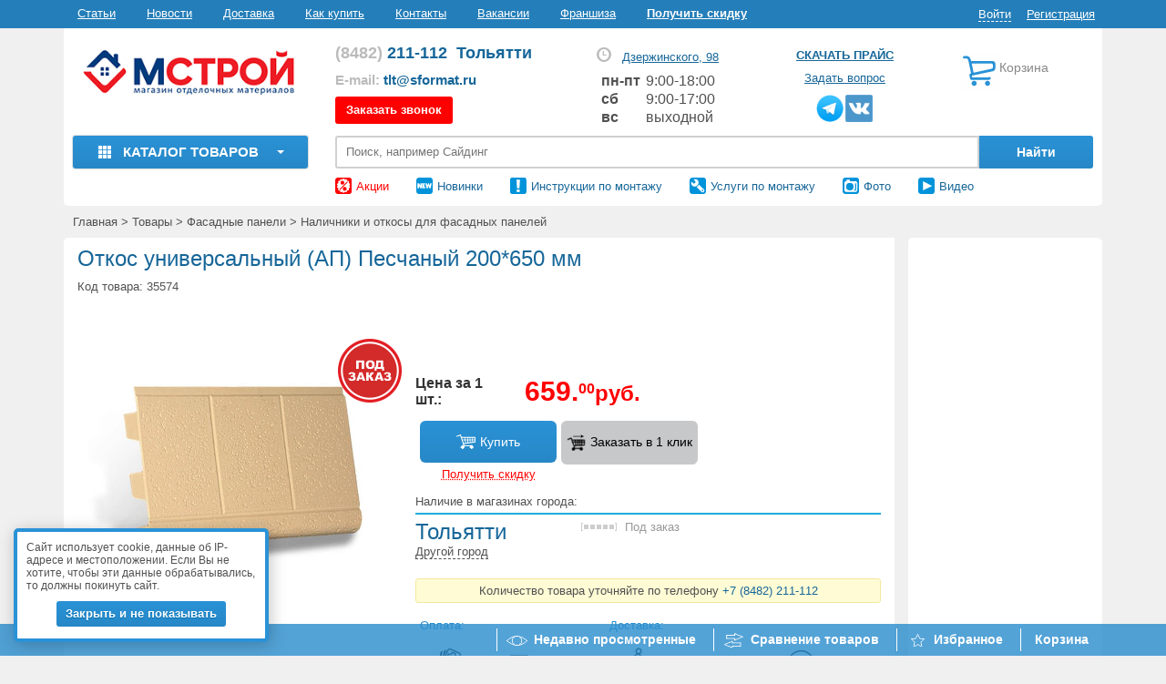

--- FILE ---
content_type: text/html; charset=UTF-8
request_url: https://www.sformat.ru/catalog/product/otkos-universalnyy-ap-peschanyy-200-650-mm/
body_size: 53129
content:

<!DOCTYPE html>
<html lang="ru">
<head>
	<meta name="viewport" content="width=device-width, initial-scale=1.0, maximum-scale=5">
	<meta name="yandex-verification" content="793dc71fc82eea2f" />
	<meta name="google-site-verification" content="ME4FCTdSUVbSQogdgjGTAD3nV9g0dZ9FK0smzy3OtEI" />
    <meta name="google-site-verification" content="EzQRL_b7ZR8fddwHC2Gs1qovOdwGd8IkJK2ngMKO5V4" />
	<meta name="yandex-verification" content="ce9ac07c9693197d" />
    <meta name="cmsmagazine" content="0ca6eec91e9ff9ef26cc3b5ddcb2ce35" />
		<!-- <meta http-equiv="X-UA-Compatible" content="IE=8"> -->
	<link rel="icon" type="image/png" href="/favicon-96x96.png" sizes="96x96" />
	<link rel="icon" type="image/svg+xml" href="/favicon.svg" />
	<link rel="shortcut icon" href="/favicon.ico" />
	<link rel="apple-touch-icon" sizes="180x180" href="/apple-touch-icon.png" />
	<meta name="apple-mobile-web-app-title" content="mstroy163.ru" />
	<link rel="manifest" href="/site.webmanifest" />

    <meta name="twitter:card" content="summary" />
		<meta name="twitter:title" content="Откос универсальный (АП) Песчаный 200*650 мм Альта-Профиль купить в Тольятти — МСТРОЙ" />
	<meta name="twitter:image" content="https://www.sformat.ru/products/goods/New_site/Fasadnie_paneli/klassi43.jpg" />
	<meta name="twitter:description" content="Откос универсальный (АП) Песчаный 200*650 мм в магазинах МСТРОЙ по цене от 659.00 руб с удобной доставкой по Тольятти." />
	<meta name="twitter:domain" content="www.sformat.ru" />

	<meta name="og:type" content="website" />
	<meta name="og:title" content="Откос универсальный (АП) Песчаный 200*650 мм Альта-Профиль купить в Тольятти — МСТРОЙ" />
	<meta name="og:description" content="Откос универсальный (АП) Песчаный 200*650 мм в магазинах МСТРОЙ по цене от 659.00 руб с удобной доставкой по Тольятти." />
	<meta name="og:url" content="https://www.sformat.ru/catalog/product/otkos-universalnyy-ap-peschanyy-200-650-mm/" />
	<meta name="og:image" content="https://www.sformat.ru/products/goods/New_site/Fasadnie_paneli/klassi43.jpg" />
	<meta name="og:image:height" content="350" />
	<meta name="og:image:width" content="350" />
	
		<meta name="vk:description" content="Откос универсальный (АП) Песчаный 200*650 мм в магазинах МСТРОЙ по цене от 659.00 руб с удобной доставкой по Тольятти." />
	<meta name="vk:url" content="https://www.sformat.ru/catalog/product/otkos-universalnyy-ap-peschanyy-200-650-mm/" />
	<meta name="vk:image" content="https://www.sformat.ru/products/goods/New_site/Fasadnie_paneli/klassi43.jpg" />
    
	<meta http-equiv="Content-Type" content="text/html; charset=UTF-8" />
<meta name="description" content="Откос универсальный (АП) Песчаный 200*650 мм в магазинах МСТРОЙ по цене от 659.00 руб с удобной доставкой по Тольятти." />
<script data-skip-moving="true">(function(w, d, n) {var cl = "bx-core";var ht = d.documentElement;var htc = ht ? ht.className : undefined;if (htc === undefined || htc.indexOf(cl) !== -1){return;}var ua = n.userAgent;if (/(iPad;)|(iPhone;)/i.test(ua)){cl += " bx-ios";}else if (/Windows/i.test(ua)){cl += ' bx-win';}else if (/Macintosh/i.test(ua)){cl += " bx-mac";}else if (/Linux/i.test(ua) && !/Android/i.test(ua)){cl += " bx-linux";}else if (/Android/i.test(ua)){cl += " bx-android";}cl += (/(ipad|iphone|android|mobile|touch)/i.test(ua) ? " bx-touch" : " bx-no-touch");cl += w.devicePixelRatio && w.devicePixelRatio >= 2? " bx-retina": " bx-no-retina";if (/AppleWebKit/.test(ua)){cl += " bx-chrome";}else if (/Opera/.test(ua)){cl += " bx-opera";}else if (/Firefox/.test(ua)){cl += " bx-firefox";}ht.className = htc ? htc + " " + cl : cl;})(window, document, navigator);</script>

<link href="/bitrix/cache/css/s1/sformat_adapt/kernel_main/kernel_main_v1.css?176716683610074" type="text/css"  rel="stylesheet" />
<link href="/bitrix/js/ui/design-tokens/dist/ui.design-tokens.min.css?175673337523463" type="text/css"  rel="stylesheet" />
<link href="/bitrix/js/ui/fonts/opensans/ui.font.opensans.min.css?17567133132320" type="text/css"  rel="stylesheet" />
<link href="/bitrix/js/main/popup/dist/main.popup.bundle.min.css?175673353228056" type="text/css"  rel="stylesheet" />
<link href="/bitrix/cache/css/s1/sformat_adapt/page_e27d8eeb02b0c62e653184e0a54b5663/page_e27d8eeb02b0c62e653184e0a54b5663_v1.css?176716684993104" type="text/css"  rel="stylesheet" />
<link href="/bitrix/cache/css/s1/sformat_adapt/default_432b74967b2472b8c136fa56663d8c67/default_432b74967b2472b8c136fa56663d8c67_v1.css?1767166836609" type="text/css"  rel="stylesheet" />
<link href="/bitrix/cache/css/s1/sformat_adapt/template_25ddea2a2534a07322dc2970764ba125/template_25ddea2a2534a07322dc2970764ba125_v1.css?1767166836290850" type="text/css"  data-template-style="true" rel="stylesheet" />
<link href="/bitrix/panel/main/popup.min.css?175671334820774" type="text/css"  data-template-style="true"  rel="stylesheet" />




<script type="extension/settings" data-extension="main.date">{"formats":{"FORMAT_DATE":"DD.MM.YYYY","FORMAT_DATETIME":"DD.MM.YYYY HH:MI:SS","SHORT_DATE_FORMAT":"n\/j\/Y","MEDIUM_DATE_FORMAT":"M j, Y","LONG_DATE_FORMAT":"F j, Y","DAY_MONTH_FORMAT":"M j","DAY_SHORT_MONTH_FORMAT":"M j","SHORT_DAY_OF_WEEK_MONTH_FORMAT":"D, F j","SHORT_DAY_OF_WEEK_SHORT_MONTH_FORMAT":"D, M j","DAY_OF_WEEK_MONTH_FORMAT":"l, F j","FULL_DATE_FORMAT":"l, F j, Y","SHORT_TIME_FORMAT":"g:i a","LONG_TIME_FORMAT":"g:i:s a"}}</script>


<!-- Begin Verbox {literal} -->

<!-- {/literal} End Verbox -->
<link rel="canonical" href="https://www.sformat.ru/catalog/product/otkos-universalnyy-ap-peschanyy-200-650-mm/" />
<!-- Top.Mail.Ru counter --><noscript><div><img src="https://top-fwz1.mail.ru/counter?id=3352069;js=na" style="position:absolute;left:-9999px;" alt="Top.Mail.Ru" /></div></noscript><!-- /Top.Mail.Ru counter -->

		

			
	<!-- Подключение бандла от Webpack -->
		
			
<!--    -->    
										

			<!--[if IE ]>
	<link rel="stylesheet" type="text/css" href="/local/templates/sformat_adapt/ie/ie.css" />
		<![endif]-->
	<!--[if IE 7]>
	<link rel="stylesheet" type="text/css" href="/local/templates/sformat_adapt/ie/ie7.css" />
	<![endif]-->
	<!--[if lt IE 9]>
					<![endif]-->
<!--    --><!--        -->
	<title>Откос универсальный (АП) Песчаный 200*650 мм Альта-Профиль купить в Тольятти — МСТРОЙ</title>
</head>
<body>
    	
	
		<div class="visible-xs mobile-empty-place" style="height: 40px;"></div>
		<div class="top-panel hidden-xs">
			<div class="container">
				<div class="row">
					<div class="col-md-9  col-sm-9 top-uderutilized-menu-wrap">
						 
	<div class="top-underutilized">
					<span class="nav-item first">

									<a class="" href="/article/" onclick="SetYandexTarget('/article/'); return true;">Статьи</a>
											</span>			
					<span class="nav-item">

									<a class="" href="/contacts/about/news/" onclick="SetYandexTarget('/contacts/about/news/'); return true;">Новости</a>
											</span>			
					<span class="nav-item">

									<a class="" href="/dostavka/" onclick="SetYandexTarget('/dostavka/'); return true;">Доставка</a>
													<ul class="nav-item-submenu">
						<li><a href="/dostavka/">Рассчитать доставку</a></li>
						<li><a href="/how_to_buy/">Как оплатить</a></li>
					</ul>
							</span>			
					<span class="nav-item">

									<a class="" href="/how_to_buy/" onclick="SetYandexTarget('/how_to_buy/'); return true;">Как купить</a>
											</span>			
					<span class="nav-item">

									<a class="" href="/contacts/" onclick="SetYandexTarget('/contacts/'); return true;">Контакты</a>
											</span>			
					<span class="nav-item">

									<a class="" href="/contacts/vacancy/" onclick="SetYandexTarget('/contacts/vacancy/'); return true;">Вакансии</a>
											</span>			
					<span class="nav-item before-last">

									<a class="" href="/contacts/about/franshiza/" onclick="SetYandexTarget('/contacts/about/franshiza/'); return true;">Франшиза</a>
											</span>			
					<span class="nav-item last">

									<a class="" href="/klubnaya-karta/" onclick="SetYandexTarget('/klubnaya-karta/'); return true;">Получить скидку</a>
											</span>			
			</div>
					</div>
					<div class="col-md-3 pull-right" align="right">

						<div style="display: none;">
							<a href="https://oauth.vk.com/authorize?client_id=51789263&redirect_uri=https://www.sformat.ru/bitrix/tools/oauth/vkontakte.php&scope=phone_number&response_type=code&state=https://www.sformat.ru/">Войти на сайт через ВКонтакте</a>						</div>

						<div class="bx_login_block">
	<span id="login-line">
	<!--'start_frame_cache_login-line'-->			<a class="bx_login_top_inline_link dashed_text" href="#" 
				 onclick="openHCAuthPopup(); return false;">Войти</a>
						<a class="bx_login_top_inline_link" href="/register/">Регистрация</a>
			<!--'end_frame_cache_login-line'-->	</span>
</div>

					</div>
				</div>
			</div>
		</div>

		<div id="wrap" class="container secondary-wrap">
			
			<div class="header">
				<div class="row top-logo-line">
					<div class="sizer col-md-3 col-sm-4 logo" align="center">

													<a href="/">
								<img class="img-responsive desktop-site-logo" src="/local/templates/sformat_adapt/img/logo_ms.png" data-fallback="/local/templates/sformat_adapt/img/logo_ms.jpg"/>
							</a>
												
					</div>
									<div itemprop="address" itemscope itemtype="http://schema.org/PostalAddress" class="phone col-md-4 col-sm-5" id="comp-geo-marker">
	<div class="contacts-wrap">
		<div class="visible-xs">
			<a href="/contacts/" class="flex align center flex-nowrap text-left worktime-link">
				<span class="glyphicon glyphicon-time" title="Узнать режим работы магазинов" style="display: block !important;"></span>
				<div class="worktime-text">График работы</div>
			</a>
		</div>
		<i class="city-phone_nubmer-wrap">
			<p itemprop="telephone" class="phone-number tt_call_phone_top">
				<a class="phone_mob_link" href="tel:+78482211112"><span>(8482)</span> 211-112</a>&nbsp;&nbsp;			</p>
			<span class="header_current_city">
            <a itemprop="addressLocality" href="#" class="header_phone">Тольятти</a>
            <!-- <a itemprop="addressLocality" href="#" id="header_phone">Тольятти</a>  -->
<!--				--><!--					<div class="geo-popup">-->
<!--						<div class="popup__tail"></div>-->
<!--						<div class="popup__content content-header__popup-content">-->
<!--							<div class="popup__header content-header__popup-header"><span class="geo-question">Ваш ближайший город, угадали?</span>-->
<!--								<br>-->
<!--								<a href="#" class="geo-answer" data-status="yes">Да</a>-->
<!--								<a href="#" class="geo-answer" data-status="no">Нет</a>-->
<!--							</div>-->
<!--						</div>-->
<!--						<div class="popup__ie-shadow"></div>-->
<!--					</div>-->
<!--				-->			</span>
			<a href="/contacts/"><span class="glyphicon glyphicon-time" title="Узнать режим работы магазинов"></span></a>
		</i>
	</div>

<!--    <div class="messenger">-->
<!--		<div class="messenger__links">-->
<!--            --><!--                <a target="_blank" title="Telegram" href="--><!--">-->
<!--                    <img  width="40" height="40"  src="/local/templates/sformat_adapt/img/messenger/telegramm.png" alt="Telegram" />-->
<!--                </a>-->
<!--                <a target="_blank" title="Viber" href="--><!--">-->
<!--                    <img  width="40" height="40"  src="/local/templates/sformat_adapt/img/messenger/viber.png" alt="Viber" />-->
<!--                </a>-->
<!--            --><!--                <a target="_blank" title="Telegram" href="--><!--">-->
<!--                    <img  width="40" height="40"  src="/local/templates/sformat_adapt/img/messenger/telegramm.png" alt="Telegram" />-->
<!--                </a>-->
<!--                <a target="_blank" title="Viber" href="--><!--">-->
<!--                    <img  width="40" height="40"  src="/local/templates/sformat_adapt/img/messenger/viber.png" alt="Viber" />-->
<!--                </a>-->
<!--            --><!---->
<!--		</div>-->
<!--	</div>-->


    <div class="header-email">
        <span style="">E-mail: </span><a href="mailto:tlt@sformat.ru">tlt@sformat.ru</a>    </div>
    <div class="header-club-card">
        <a href="/klubnaya-karta/">Получить скидку</a>
    </div>    
    <a href="#" class="callback-link btn btn-danger" onClick="ShowFeedbackForm();">Заказать звонок</a>
</div>

<div itemprop="address" itemscope itemtype="http://schema.org/PostalAddress" class="work-time col-md-2 hidden-sm hidden-xs" id="comp-work-time-marker">
            <span class="glyphicon glyphicon-time" title="Узнать режим работы магазинов"></span>
        <a itemprop="streetAddress" href="/contacts/" id="show_work_time">Дзержинского, 98</a>
        <div class="days">
            <table><tr><td><b>пн-пт </b></td><td> 9:00-18:00</td></tr><tr><td><b>сб </b></td><td> 9:00-17:00</td></tr><tr><td><b>вс </b></td><td> выходной</td></tr></table>        </div>
    </div>


<!-- выбор города -->
<div class="modal city-selection">
    <div class="flex modal-overlay">
        <div class="modal_wrap">
            <button type="button" class="modal-close"></button>
            <div class="city-selection__title">
                <b>Выбор города</b>
            </div>
            <div class="city-selection__form form">
                <form action="">
                    <div class="element">
                        <input type="text" class="typeahead" placeholder="Поиск города" autocomplete="off" data-provide="typeahead">
                    </div>
                    <button type="submit"></button>
                </form>
            </div>
            <div class="city-selection__cities flex">

                                
                    <ul class="cities-column">

                        
                        
                            
                            <li class="selected" data-city-id="21641476">
                                <a href="#" onclick="return false;">
                                    Тольятти                                </a>
                            </li>

                                                                                    
                        
                    </ul>

                
                    <ul class="cities-column">

                        
                        
                    </ul>

                
                    <ul class="cities-column">

                        
                        
                    </ul>

                            </div>
        </div>
    </div>
</div>


<div class="" id="cookie-disclaimer-composite">
            <div class="cookie-disclaimer hidden-sm hidden-xs">
            <div>Сайт использует cookie, данные об IP-адресе и местоположении. Если Вы не хотите, чтобы эти данные обрабатывались, то должны покинуть сайт. </div>
            <div class="text-center">
                <button class="btn bt3 cookie-disclaimer-answer" style="font-size: 13px;padding: 5px 10px;margin-top: 10px;">Закрыть и не показывать</button>
            </div>
        </div>
        <div class="hidden hidden-md hidden-sm hidden-xs"></div>
</div>


    
					<div class="feedback col-md-2 hidden-sm hidden-xs" align="center">
						<a href="/price/" class="price-link" data-newstyle="btn btn-danger" onclick="SetYandexTarget('/price/'); return true;">Скачать прайс</a>
						<br />
						<a href="/contacts/obratnaya_svyaz/" class="callback-link question-link">Задать вопрос</a>
                        <div class="social-icons">
                            <a target="_blank" title="Telegram" href="https://t.me/+CAUkhldl0KYxMDgy">
                                <img src="/local/templates/sformat_adapt/img/messenger/telegramm.png" alt="Telegram" class="telegram-icon"/>
                            </a>
                            <a href="https://vk.com/s_format" rel="nofollow" id="vk" class="socnet" onclick="yaCounter7229626.reachGoal('socnet'); yaCounter7229626.reachGoal('vk'); return true;" title="ВКонтакте" target="_blank"></a>
                        </div>
					</div>
					<div class="col-md-2 col-sm-3 hidden-xs" id="bid">
						
<div id="bx_cart_block1" class="bx_cart_block">
	<!--'start_frame_cache_bx_cart_block'-->			<div class="bx_small_cart col-md-12" style="padding-right: 0;">
	<a href="/personal/cart/">
		<span class="icon_cart hidden-sm"></span>
	</a>
	<span class="cart-text">
		<a href="/personal/cart/">Корзина					</a>
	</span>
			</div>
	<!--'end_frame_cache_bx_cart_block'--></div>

					</div>
				</div>
				<div class="row wrap-slide-panel">
										<a href="/" class="sm-logo"><img src="/local/templates/sformat_adapt/img/small-logo.svg" /></a>
					<div class="sizer col-md-3 hidden-sm hidden-xs second" align="center">
												
<div class="sf_vertical_menu_advanced">
	<!--'start_frame_cache_<?=catalog_menu_wrapper?>'-->	<a href="/catalog/" class="vertical_menu_button"  data-level="1">
		<span class="to-catalog"></span>
		Каталог товаров		<span class="caret"></span>
	</a>
    <div itemscope itemtype="http://schema.org/Product">
	<div id="catalog_menu_wrapper" class="">
        <div class="container-fluid">
            <div class="row">
                <div class="col-12 text-left catalog-menu-title flex">
                    <div>Каталог</div>
                    <div class="close-btn-wrap">
                        <a href="#" class="close-btn">Закрыть <svg viewBox="0 0 24 24" xmlns="https://www.w3.org/2000/svg"><path d="M20 5.39113L18.6089 4L12 10.6089L5.39113 4L4 5.39113L10.6089 12L4 18.6089L5.39113 20L12 13.3911L18.6089 20L20 18.6089L13.3911 12L20 5.39113Z"></path></svg></a>
                    </div>
                </div>
            </div>
            <div class="flex">
                     <!-- first level-->
                                        <div class="sf_menu_one_lvl  dropdown">
                        <div class="sf_children_image">
                            <img src="/products/new_goods/sayding/saiding_ava_thumb_6eba7267e9c88fdbe848f17fd5064ab4.png" alt="" class="img-responsive">
                        </div>
                        <div>
                            
                            
                                <a itemprop="name" href="/catalog/sayding-vinilovyy/" class="menu-main-section" data-level="1">
                                                                            
                                        Сайдинг виниловый 

                                        

                                                                    </a>
                                <div itemprop="offers" itemscope itemtype="https://schema.org/Offer">
                                            
                                    <meta itemprop="price" content="1000.00">
                                    <meta itemprop="priceCurrency" content="RUB">

                                </div>
                                                                    <div style="display: none" itemprop="description">Сайдинг виниловый</div>
                                
                                
                                                            <div class="menu_children_container">
                                                                          <!-- second level-->
                                                                                    <div class="menu-children-section text-left">
                                                <a href="/catalog/sayding-vinilovyy/korabelnaya-doska/" class="menu-link">
                                                                                                            Сайдинг Корабельная доска (брус)                                                                                                    </a>
                                            </div>
                                                                                                                      <!-- second level-->
                                                                                    <div class="menu-children-section text-left">
                                                <a href="/catalog/sayding-vinilovyy/sayding-yu-plast-timberblock/" class="menu-link">
                                                                                                            Сайдинг Ю-Пласт Timberblock                                                                                                    </a>
                                            </div>
                                                                                                                      <!-- second level-->
                                                                                    <div class="menu-children-section text-left">
                                                <a href="/catalog/sayding-vinilovyy/akrilovyy-sayding/" class="menu-link">
                                                                                                            Акриловый сайдинг                                                                                                    </a>
                                            </div>
                                                                                                                      <!-- second level-->
                                                                                                                      <!-- second level-->
                                                                                                                      <!-- second level-->
                                                                                                                      <!-- second level-->
                                                                                                                      <!-- second level-->
                                                                                                                      <!-- second level-->
                                                                                                                      <!-- second level-->
                                                                                                                      <!-- second level-->
                                                                                                                      <!-- second level-->
                                                                                                                      <!-- second level-->
                                                                                                                      <!-- second level-->
                                                                                                                      <!-- second level-->
                                                                                                                      <!-- second level-->
                                                                                                                      <!-- second level-->
                                                                                                                      <!-- second level-->
                                                                                                                      <!-- second level-->
                                                                                                                      <!-- second level-->
                                                                                                                    
                                                                            <div class="hidden-children-menu">
                                                                                                                                
                                                <div class="menu-children-section text-left">
                                                    <a href="/catalog/sayding-vinilovyy/furnitura-dlya-saydinga/" class="menu-link">
                                                                                                                    Фурнитура для сайдинга                                                                                                            </a>
                                                </div>                                        
                                                                                    
                                                <div class="menu-children-section text-left">
                                                    <a href="/catalog/sayding-vinilovyy/krepezhnaya-sistema/" class="menu-link">
                                                                                                                    Крепеж для сайдинга “Альта-Профиль”                                                                                                            </a>
                                                </div>                                        
                                                                                    
                                                <div class="menu-children-section text-left">
                                                    <a href="/catalog/sayding-vinilovyy/sofity/" class="menu-link">
                                                                                                                    Софиты                                                                                                            </a>
                                                </div>                                        
                                                                                    
                                                <div class="menu-children-section text-left">
                                                    <a href="/catalog/sayding-vinilovyy/bezhevyy/" class="menu-link">
                                                                                                                    Бежевый сайдинг                                                                                                            </a>
                                                </div>                                        
                                                                                    
                                                <div class="menu-children-section text-left">
                                                    <a href="/catalog/sayding-vinilovyy/belyy/" class="menu-link">
                                                                                                                    Белый сайдинг                                                                                                            </a>
                                                </div>                                        
                                                                                    
                                                <div class="menu-children-section text-left">
                                                    <a href="/catalog/sayding-vinilovyy/goluboy/" class="menu-link">
                                                                                                                    Голубой сайдинг                                                                                                            </a>
                                                </div>                                        
                                                                                    
                                                <div class="menu-children-section text-left">
                                                    <a href="/catalog/sayding-vinilovyy/zheltyy/" class="menu-link">
                                                                                                                    Желтый сайдинг                                                                                                            </a>
                                                </div>                                        
                                                                                    
                                                <div class="menu-children-section text-left">
                                                    <a href="/catalog/sayding-vinilovyy/zelenyy/" class="menu-link">
                                                                                                                    Зеленый сайдинг                                                                                                            </a>
                                                </div>                                        
                                                                                    
                                                <div class="menu-children-section text-left">
                                                    <a href="/catalog/sayding-vinilovyy/korichnevyy/" class="menu-link">
                                                                                                                    Коричневый сайдинг                                                                                                            </a>
                                                </div>                                        
                                                                                    
                                                <div class="menu-children-section text-left">
                                                    <a href="/catalog/sayding-vinilovyy/krasnyy/" class="menu-link">
                                                                                                                    Красный сайдинг                                                                                                            </a>
                                                </div>                                        
                                                                                    
                                                <div class="menu-children-section text-left">
                                                    <a href="/catalog/sayding-vinilovyy/rozovyy/" class="menu-link">
                                                                                                                    Розовый сайдинг                                                                                                            </a>
                                                </div>                                        
                                                                                    
                                                <div class="menu-children-section text-left">
                                                    <a href="/catalog/sayding-vinilovyy/svetlyy/" class="menu-link">
                                                                                                                    Сайдинг под светлое дерево                                                                                                            </a>
                                                </div>                                        
                                                                                    
                                                <div class="menu-children-section text-left">
                                                    <a href="/catalog/sayding-vinilovyy/temnyy/" class="menu-link">
                                                                                                                    Сайдинг под темное дерево                                                                                                            </a>
                                                </div>                                        
                                                                                    
                                                <div class="menu-children-section text-left">
                                                    <a href="/catalog/sayding-vinilovyy/seryy/" class="menu-link">
                                                                                                                    Серый сайдинг                                                                                                            </a>
                                                </div>                                        
                                                                                    
                                                <div class="menu-children-section text-left">
                                                    <a href="/catalog/sayding-vinilovyy/rossiyskiy/" class="menu-link">
                                                                                                                    Российский сайдинг                                                                                                            </a>
                                                </div>                                        
                                                                                    
                                                <div class="menu-children-section text-left">
                                                    <a href="/catalog/sayding-vinilovyy/belorusskiy/" class="menu-link">
                                                                                                                    Белорусский сайдинг                                                                                                            </a>
                                                </div>                                        
                                                                                    
                                                <div class="menu-children-section text-left">
                                                    <a href="/catalog/sayding-vinilovyy/sayding-pod-derevo/" class="menu-link">
                                                                                                                    Сайдинг виниловый под дерево                                                                                                            </a>
                                                </div>                                        
                                                                                    </div>
                                        <div class="show-hidden" onclick="CatalogMenu.showHidden(this);">Еще 17</div>
                                                                    </div>
                                                    </div>
                    </div>
                     <!-- first level-->
                                        <div class="sf_menu_one_lvl  dropdown">
                        <div class="sf_children_image">
                            <img src="/products/new_goods/fasadnye_paneli/fasadki_ava_thumb_9f4dc96567f0949a4243c40bc425cc29.jpg" alt="" class="img-responsive">
                        </div>
                        <div>
                            
                            
                                <a itemprop="name" href="/catalog/fasadnye-paneli/" class="menu-main-section" data-level="1">
                                    
                                        Фасадные панели                                            

                                                                    </a>
                                <div itemprop="offers" itemscope itemtype="https://schema.org/Offer">
                                            
                                    <meta itemprop="price" content="1000.00">
                                    <meta itemprop="priceCurrency" content="RUB">

                                </div>
                                                                    <div style="display: none" itemprop="description">Фасадные панели</div>
                                
                                
                                                            <div class="menu_children_container">
                                                                          <!-- second level-->
                                                                                    <div class="menu-children-section text-left">
                                                <a href="/catalog/fasadnye-paneli/fasadnye-paneli-alta-profil/" class="menu-link">
                                                                                                            Фасадные панели Alta Profil                                                                                                    </a>
                                            </div>
                                                                                                                      <!-- second level-->
                                                                                    <div class="menu-children-section text-left">
                                                <a href="/catalog/fasadnye-paneli/fasadnye-paneli-yu-plast/" class="menu-link">
                                                                                                            Фасадные панели Ю-Пласт                                                                                                    </a>
                                            </div>
                                                                                                                      <!-- second level-->
                                                                                    <div class="menu-children-section text-left">
                                                <a href="/catalog/fasadnye-paneli/fasadnye-paneli-grand-line/" class="menu-link">
                                                                                                            Фасадные панели Grand Line                                                                                                    </a>
                                            </div>
                                                                                                                      <!-- second level-->
                                                                                                                      <!-- second level-->
                                                                                                                      <!-- second level-->
                                                                                                                      <!-- second level-->
                                                                                                                      <!-- second level-->
                                                                                                                      <!-- second level-->
                                                                                                                      <!-- second level-->
                                                                                                                      <!-- second level-->
                                                                                                                      <!-- second level-->
                                                                                                                      <!-- second level-->
                                                                                                                      <!-- second level-->
                                                                                                                      <!-- second level-->
                                                                                                                      <!-- second level-->
                                                                                                                      <!-- second level-->
                                                                                                                      <!-- second level-->
                                                                                                                      <!-- second level-->
                                                                                                                      <!-- second level-->
                                                                                                                    
                                                                            <div class="hidden-children-menu">
                                                                                                                                
                                                <div class="menu-children-section text-left">
                                                    <a href="/catalog/fasadnye-paneli/furnitura-dlya-fasadnykh-paneley/" class="menu-link">
                                                                                                                    Фурнитура для фасадных панелей                                                                                                            </a>
                                                </div>                                        
                                                                                    
                                                <div class="menu-children-section text-left">
                                                    <a href="/catalog/fasadnye-paneli/vertikalnye-paneli/" class="menu-link">
                                                                                                                    Вертикальные фасадные панели                                                                                                            </a>
                                                </div>                                        
                                                                                    
                                                <div class="menu-children-section text-left">
                                                    <a href="/catalog/fasadnye-paneli/fasadnye-paneli-pod-klinkernyy-kirpich/" class="menu-link">
                                                                                                                    Фасадные панели под клинкерный кирпич                                                                                                            </a>
                                                </div>                                        
                                                                                    
                                                <div class="menu-children-section text-left">
                                                    <a href="/catalog/fasadnye-paneli/fasadnye-paneli-pod-kirpich/" class="menu-link">
                                                                                                                    Фасадные панели под кирпич                                                                                                            </a>
                                                </div>                                        
                                                                                    
                                                <div class="menu-children-section text-left">
                                                    <a href="/catalog/fasadnye-paneli/pod-shchepu/" class="menu-link">
                                                                                                                    Под щепу                                                                                                            </a>
                                                </div>                                        
                                                                                    
                                                <div class="menu-children-section text-left">
                                                    <a href="/catalog/fasadnye-paneli/fasadnye-paneli-pod-brus/" class="menu-link">
                                                                                                                    Фасадные панели под брус                                                                                                            </a>
                                                </div>                                        
                                                                                    
                                                <div class="menu-children-section text-left">
                                                    <a href="/catalog/fasadnye-paneli/fasadnye-paneli-pod-derevo/" class="menu-link">
                                                                                                                    Фасадные панели под дерево                                                                                                            </a>
                                                </div>                                        
                                                                                    
                                                <div class="menu-children-section text-left">
                                                    <a href="/catalog/fasadnye-paneli/fasadnye-paneli-pod-kamen/" class="menu-link">
                                                                                                                    Фасадные панели под камень                                                                                                            </a>
                                                </div>                                        
                                                                                    
                                                <div class="menu-children-section text-left">
                                                    <a href="/catalog/fasadnye-paneli/tsokolnyy-sayding-pod-kirpich/" class="menu-link">
                                                                                                                    Цокольный сайдинг под кирпич                                                                                                            </a>
                                                </div>                                        
                                                                                    
                                                <div class="menu-children-section text-left">
                                                    <a href="/catalog/fasadnye-paneli/tsokolnyy-sayding-pod-brus/" class="menu-link">
                                                                                                                    Цокольный сайдинг под брус                                                                                                            </a>
                                                </div>                                        
                                                                                    
                                                <div class="menu-children-section text-left">
                                                    <a href="/catalog/fasadnye-paneli/tsokolnyy-sayding-pod-kamen/" class="menu-link">
                                                                                                                    Цокольный сайдинг под камень                                                                                                            </a>
                                                </div>                                        
                                                                                    
                                                <div class="menu-children-section text-left">
                                                    <a href="/catalog/fasadnye-paneli/polipropilenovye-fasadnye-paneli/" class="menu-link">
                                                                                                                    Полипропиленовые фасадные панели                                                                                                            </a>
                                                </div>                                        
                                                                                    
                                                <div class="menu-children-section text-left">
                                                    <a href="/catalog/fasadnye-paneli/fasadnye-paneli-%E2%80%9Cskala%E2%80%9D/" class="menu-link">
                                                                                                                    Фасадные панели Скала                                                                                                            </a>
                                                </div>                                        
                                                                                    
                                                <div class="menu-children-section text-left">
                                                    <a href="/catalog/fasadnye-paneli/terrakotovye-fasadnye-paneli/" class="menu-link">
                                                                                                                    Терракотовые фасадные панели                                                                                                            </a>
                                                </div>                                        
                                                                                    
                                                <div class="menu-children-section text-left">
                                                    <a href="/catalog/fasadnye-paneli/belye-fasadnye-paneli/" class="menu-link">
                                                                                                                    Белые                                                                                                            </a>
                                                </div>                                        
                                                                                    
                                                <div class="menu-children-section text-left">
                                                    <a href="/catalog/fasadnye-paneli/uglovaya-sistema/" class="menu-link">
                                                                                                                    Наружные углы фасадных панелей                                                                                                            </a>
                                                </div>                                        
                                                                                    
                                                <div class="menu-children-section text-left">
                                                    <a href="/catalog/fasadnye-paneli/alta-dekor/" class="menu-link">
                                                                                                                    Наличники и откосы для фасадных панелей                                                                                                            </a>
                                                </div>                                        
                                                                                    </div>
                                        <div class="show-hidden" onclick="CatalogMenu.showHidden(this);">Еще 17</div>
                                                                    </div>
                                                    </div>
                    </div>
                     <!-- first level-->
                                        <div class="sf_menu_one_lvl  dropdown">
                        <div class="sf_children_image">
                            <img src="/products/new_goods/uteplitel_i_shumka/teplo_i_shumno_thumb_74b375849dec14f2eb7b071fef414dba.jpg" alt="" class="img-responsive">
                        </div>
                        <div>
                            
                            
                                <a itemprop="name" href="/catalog/uteplitel-i-shumoizolyatsiya/" class="menu-main-section" data-level="1">
                                                                            
                                        Утеплитель 

                                        

                                                                    </a>
                                <div itemprop="offers" itemscope itemtype="https://schema.org/Offer">
                                            
                                    <meta itemprop="price" content="1000.00">
                                    <meta itemprop="priceCurrency" content="RUB">

                                </div>
                                                                    <div style="display: none" itemprop="description">Утеплитель</div>
                                
                                
                                                            <div class="menu_children_container">
                                                                          <!-- second level-->
                                                                                    <div class="menu-children-section text-left">
                                                <a href="/catalog/uteplitel-i-shumoizolyatsiya/mineralovatnyy/" class="menu-link">
                                                                                                            Утеплитель из минеральной (каменной) ваты                                                                                                    </a>
                                            </div>
                                                                                                                      <!-- second level-->
                                                                                    <div class="menu-children-section text-left">
                                                <a href="/catalog/uteplitel-i-shumoizolyatsiya/penopolistirolnyy/" class="menu-link">
                                                                                                            Утеплитель из пенополистирола                                                                                                    </a>
                                            </div>
                                                                                                                      <!-- second level-->
                                                                                    <div class="menu-children-section text-left">
                                                <a href="/catalog/uteplitel-i-shumoizolyatsiya/penoplast/" class="menu-link">
                                                                                                            Утеплитель из пенопласта                                                                                                    </a>
                                            </div>
                                                                                                                      <!-- second level-->
                                                                                                                      <!-- second level-->
                                                                                                                      <!-- second level-->
                                                                                                                      <!-- second level-->
                                                                                                                      <!-- second level-->
                                                                                                                      <!-- second level-->
                                                                                                                      <!-- second level-->
                                                                                                                      <!-- second level-->
                                                                                                                      <!-- second level-->
                                                                                                                      <!-- second level-->
                                                                                                                      <!-- second level-->
                                                                                                                    
                                                                            <div class="hidden-children-menu">
                                                                                                                                
                                                <div class="menu-children-section text-left">
                                                    <a href="/catalog/uteplitel-i-shumoizolyatsiya/gidro-vetrozashchita-i-paroizolyatsiya/" class="menu-link">
                                                                                                                    Пароизоляция                                                                                                            </a>
                                                </div>                                        
                                                                                    
                                                <div class="menu-children-section text-left">
                                                    <a href="/catalog/uteplitel-i-shumoizolyatsiya/gidro-vetrozashchita/" class="menu-link">
                                                                                                                    Ветрозащита                                                                                                            </a>
                                                </div>                                        
                                                                                    
                                                <div class="menu-children-section text-left">
                                                    <a href="/catalog/uteplitel-i-shumoizolyatsiya/zhidkiy/" class="menu-link">
                                                                                                                    Жидкий утеплитель                                                                                                            </a>
                                                </div>                                        
                                                                                    
                                                <div class="menu-children-section text-left">
                                                    <a href="/catalog/uteplitel-i-shumoizolyatsiya/germetiziruyushchie-lenty/" class="menu-link">
                                                                                                                    Герметизирующие ленты                                                                                                            </a>
                                                </div>                                        
                                                                                    
                                                <div class="menu-children-section text-left">
                                                    <a href="/catalog/uteplitel-i-shumoizolyatsiya/tekhnopleks/" class="menu-link">
                                                                                                                    Утеплитель Техноплекс                                                                                                            </a>
                                                </div>                                        
                                                                                    
                                                <div class="menu-children-section text-left">
                                                    <a href="/catalog/uteplitel-i-shumoizolyatsiya/tekhnonikol/" class="menu-link">
                                                                                                                    Утеплитель Технониколь                                                                                                            </a>
                                                </div>                                        
                                                                                    
                                                <div class="menu-children-section text-left">
                                                    <a href="/catalog/uteplitel-i-shumoizolyatsiya/uteplitel-50-mm/" class="menu-link">
                                                                                                                    Утеплитель 50 мм                                                                                                            </a>
                                                </div>                                        
                                                                                    
                                                <div class="menu-children-section text-left">
                                                    <a href="/catalog/uteplitel-i-shumoizolyatsiya/uteplitel-100-mm/" class="menu-link">
                                                                                                                    Утеплитель 100 мм                                                                                                            </a>
                                                </div>                                        
                                                                                    
                                                <div class="menu-children-section text-left">
                                                    <a href="/catalog/uteplitel-i-shumoizolyatsiya/dlya-fasada/" class="menu-link">
                                                                                                                    Фасадный утеплитель                                                                                                            </a>
                                                </div>                                        
                                                                                    
                                                <div class="menu-children-section text-left">
                                                    <a href="/catalog/uteplitel-i-shumoizolyatsiya/dlya-kryshi/" class="menu-link">
                                                                                                                    Утеплитель для кровли                                                                                                            </a>
                                                </div>                                        
                                                                                    
                                                <div class="menu-children-section text-left">
                                                    <a href="/catalog/uteplitel-i-shumoizolyatsiya/dlya-bani-i-sauny/" class="menu-link">
                                                                                                                    Утеплитель для бани и сауны                                                                                                            </a>
                                                </div>                                        
                                                                                    </div>
                                        <div class="show-hidden" onclick="CatalogMenu.showHidden(this);">Еще 11</div>
                                                                    </div>
                                                    </div>
                    </div>
                     <!-- first level-->
                                        <div class="sf_menu_one_lvl  dropdown">
                        <div class="sf_children_image">
                            <img src="/products/goods/Vodostochka/32a_thumb_b00cddc55a2f2d7ad92c77f214c5be14.jpg" alt="" class="img-responsive">
                        </div>
                        <div>
                            
                            
                                <a itemprop="name" href="/catalog/vodostochnaya-sistema/" class="menu-main-section" data-level="1">
                                    
                                        Водосточная система                                            

                                                                    </a>
                                <div itemprop="offers" itemscope itemtype="https://schema.org/Offer">
                                            
                                    <meta itemprop="price" content="1000.00">
                                    <meta itemprop="priceCurrency" content="RUB">

                                </div>
                                                                    <div style="display: none" itemprop="description">Водосточная система</div>
                                
                                
                                                            <div class="menu_children_container">
                                                                          <!-- second level-->
                                                                                    <div class="menu-children-section text-left">
                                                <a href="/catalog/vodostochnaya-sistema/vodostochnaya-sistema-pvkh-alta-profil/" class="menu-link">
                                                                                                            Водостоки пластиковые Альта-Профиль                                                                                                    </a>
                                            </div>
                                                                                                                      <!-- second level-->
                                                                                    <div class="menu-children-section text-left">
                                                <a href="/catalog/vodostochnaya-sistema/vodostochnaya-sistema-pvkh-grand-line/" class="menu-link">
                                                                                                            Водостоки пластиковые Grand Line                                                                                                    </a>
                                            </div>
                                                                                                                      <!-- second level-->
                                                                                    <div class="menu-children-section text-left">
                                                <a href="/catalog/vodostochnaya-sistema/vodostochnaya-sistema-pvkh-tekhnonikol/" class="menu-link">
                                                                                                            Водосточная система ПВХ Технониколь                                                                                                    </a>
                                            </div>
                                                                                                                      <!-- second level-->
                                                                                                                      <!-- second level-->
                                                                                                                    
                                                                            <div class="hidden-children-menu">
                                                                                                                                
                                                <div class="menu-children-section text-left">
                                                    <a href="/catalog/vodostochnaya-sistema/metallicheskaya-vodostochnaya-sistema-grand-line/" class="menu-link">
                                                                                                                    Водостоки металлические Grand Line                                                                                                            </a>
                                                </div>                                        
                                                                                    
                                                <div class="menu-children-section text-left">
                                                    <a href="/catalog/vodostochnaya-sistema/krepezh/" class="menu-link">
                                                                                                                    Крепеж для водостоков                                                                                                            </a>
                                                </div>                                        
                                                                                    </div>
                                        <div class="show-hidden" onclick="CatalogMenu.showHidden(this);">Еще 2</div>
                                                                    </div>
                                                    </div>
                    </div>
                     <!-- first level-->
                                        <div class="sf_menu_one_lvl  dropdown">
                        <div class="sf_children_image">
                            <img src="/products/new_goods/paneli_pvh/paneli_pvh_ava_thumb_ebfb33d174446d7b727393aa5dad762d.jpg" alt="" class="img-responsive">
                        </div>
                        <div>
                            
                            
                                <a itemprop="name" href="/catalog/paneli-pvkh/" class="menu-main-section" data-level="1">
                                    
                                        Панели ПВХ                                            

                                                                    </a>
                                <div itemprop="offers" itemscope itemtype="https://schema.org/Offer">
                                            
                                    <meta itemprop="price" content="1000.00">
                                    <meta itemprop="priceCurrency" content="RUB">

                                </div>
                                                                    <div style="display: none" itemprop="description">Панели ПВХ</div>
                                
                                
                                                            <div class="menu_children_container">
                                                                          <!-- second level-->
                                                                                    <div class="menu-children-section text-left">
                                                <a href="/catalog/paneli-pvkh/paneli-pvkh-belye/" class="menu-link">
                                                                                                            Панели ПВХ белые                                                                                                    </a>
                                            </div>
                                                                                                                      <!-- second level-->
                                                                                    <div class="menu-children-section text-left">
                                                <a href="/catalog/paneli-pvkh/tsvetnye/" class="menu-link">
                                                                                                            Панели ПВХ цветные                                                                                                    </a>
                                            </div>
                                                                                                                      <!-- second level-->
                                                                                    <div class="menu-children-section text-left">
                                                <a href="/catalog/paneli-pvkh/vagonka-pvkh/" class="menu-link">
                                                                                                            Вагонка ПВХ                                                                                                    </a>
                                            </div>
                                                                                                                      <!-- second level-->
                                                                                                                      <!-- second level-->
                                                                                                                      <!-- second level-->
                                                                                                                      <!-- second level-->
                                                                                                                      <!-- second level-->
                                                                                                                      <!-- second level-->
                                                                                                                      <!-- second level-->
                                                                                                                      <!-- second level-->
                                                                                                                      <!-- second level-->
                                                                                                                      <!-- second level-->
                                                                                                                      <!-- second level-->
                                                                                                                      <!-- second level-->
                                                                                                                      <!-- second level-->
                                                                                                                    
                                                                            <div class="hidden-children-menu">
                                                                                                                                
                                                <div class="menu-children-section text-left">
                                                    <a href="/catalog/paneli-pvkh/dlya-vannoy/" class="menu-link">
                                                                                                                    Для ванной                                                                                                            </a>
                                                </div>                                        
                                                                                    
                                                <div class="menu-children-section text-left">
                                                    <a href="/catalog/paneli-pvkh/dlya-sten/" class="menu-link">
                                                                                                                    Для стен                                                                                                            </a>
                                                </div>                                        
                                                                                    
                                                <div class="menu-children-section text-left">
                                                    <a href="/catalog/paneli-pvkh/dlya-potolka/" class="menu-link">
                                                                                                                    Для потолка                                                                                                            </a>
                                                </div>                                        
                                                                                    
                                                <div class="menu-children-section text-left">
                                                    <a href="/catalog/paneli-pvkh/dlya-kukhni/" class="menu-link">
                                                                                                                    Для кухни                                                                                                            </a>
                                                </div>                                        
                                                                                    
                                                <div class="menu-children-section text-left">
                                                    <a href="/catalog/paneli-pvkh/dlya-balkona/" class="menu-link">
                                                                                                                    Для балкона                                                                                                            </a>
                                                </div>                                        
                                                                                    
                                                <div class="menu-children-section text-left">
                                                    <a href="/catalog/paneli-pvkh/plastikovye-paneli-pod-kirpich/" class="menu-link">
                                                                                                                    Панели ПВХ под кирпич                                                                                                            </a>
                                                </div>                                        
                                                                                    
                                                <div class="menu-children-section text-left">
                                                    <a href="/catalog/paneli-pvkh/plastikovye-paneli-pod-derevo/" class="menu-link">
                                                                                                                    Панели ПВХ под дерево                                                                                                            </a>
                                                </div>                                        
                                                                                    
                                                <div class="menu-children-section text-left">
                                                    <a href="/catalog/paneli-pvkh/plastikovye-paneli-pod-kamen/" class="menu-link">
                                                                                                                    Панели ПВХ под камень                                                                                                            </a>
                                                </div>                                        
                                                                                    
                                                <div class="menu-children-section text-left">
                                                    <a href="/catalog/paneli-pvkh/paneli-pvkh-akvaton/" class="menu-link">
                                                                                                                    Панели ПВХ Акватон                                                                                                            </a>
                                                </div>                                        
                                                                                    
                                                <div class="menu-children-section text-left">
                                                    <a href="/catalog/paneli-pvkh/plastikovye-paneli-mozaika/" class="menu-link">
                                                                                                                    Мозаика                                                                                                            </a>
                                                </div>                                        
                                                                                    
                                                <div class="menu-children-section text-left">
                                                    <a href="/catalog/paneli-pvkh/paneli-pvkh-panda/" class="menu-link">
                                                                                                                    Панда                                                                                                            </a>
                                                </div>                                        
                                                                                    
                                                <div class="menu-children-section text-left">
                                                    <a href="/catalog/paneli-pvkh/paneli-2700kh250kh8/" class="menu-link">
                                                                                                                    2700х250х8                                                                                                            </a>
                                                </div>                                        
                                                                                    
                                                <div class="menu-children-section text-left">
                                                    <a href="/catalog/paneli-pvkh/paneli-3000kh250/" class="menu-link">
                                                                                                                    3000х250                                                                                                            </a>
                                                </div>                                        
                                                                                    </div>
                                        <div class="show-hidden" onclick="CatalogMenu.showHidden(this);">Еще 13</div>
                                                                    </div>
                                                    </div>
                    </div>
                     <!-- first level-->
                                        <div class="sf_menu_one_lvl  dropdown">
                        <div class="sf_children_image">
                            <img src="/products/new_goods/paneli_mdf/paneli_mdf_ava_thumb_aa7e6b4e2594e7f73631be554515f0a2.jpg" alt="" class="img-responsive">
                        </div>
                        <div>
                            
                            
                                <a itemprop="name" href="/catalog/paneli-mdf/" class="menu-main-section" data-level="1">
                                                                            
                                        Панели МДФ 

                                        

                                                                    </a>
                                <div itemprop="offers" itemscope itemtype="https://schema.org/Offer">
                                            
                                    <meta itemprop="price" content="1000.00">
                                    <meta itemprop="priceCurrency" content="RUB">

                                </div>
                                                                    <div style="display: none" itemprop="description">Панели МДФ</div>
                                
                                
                                                            <div class="menu_children_container">
                                                                          <!-- second level-->
                                                                                    <div class="menu-children-section text-left">
                                                <a href="/catalog/paneli-mdf/listovye/" class="menu-link">
                                                                                                            Листовые                                                                                                    </a>
                                            </div>
                                                                                                                      <!-- second level-->
                                                                                    <div class="menu-children-section text-left">
                                                <a href="/catalog/paneli-mdf/kukhonnye-fartuki/" class="menu-link">
                                                                                                            Кухонные фартуки МДФ                                                                                                    </a>
                                            </div>
                                                                                                                      <!-- second level-->
                                                                                    <div class="menu-children-section text-left">
                                                <a href="/catalog/paneli-mdf/furnitura/" class="menu-link">
                                                                                                            Фурнитура                                                                                                    </a>
                                            </div>
                                                                                                                    
                                                                    </div>
                                                    </div>
                    </div>
                     <!-- first level-->
                                        <div class="sf_menu_one_lvl  dropdown">
                        <div class="sf_children_image">
                            <img src="/products/new_goods/podvesnoy_potolok_i_svetilniki/potolki_ava_thumb_01d8dcf8befbbede4d256a721a6ac2ff.jpg" alt="" class="img-responsive">
                        </div>
                        <div>
                            
                            
                                <a itemprop="name" href="/catalog/podvesnoy-potolok/" class="menu-main-section" data-level="1">
                                                                            
                                        Подвесные потолки 

                                        

                                                                    </a>
                                <div itemprop="offers" itemscope itemtype="https://schema.org/Offer">
                                            
                                    <meta itemprop="price" content="1000.00">
                                    <meta itemprop="priceCurrency" content="RUB">

                                </div>
                                                                    <div style="display: none" itemprop="description">Подвесные потолки</div>
                                
                                
                                                            <div class="menu_children_container">
                                                                          <!-- second level-->
                                                                                    <div class="menu-children-section text-left">
                                                <a href="/catalog/podvesnoy-potolok/armstrong/" class="menu-link">
                                                                                                            Подвесные потолки Армстронг                                                                                                    </a>
                                            </div>
                                                                                                                      <!-- second level-->
                                                                                    <div class="menu-children-section text-left">
                                                <a href="/catalog/podvesnoy-potolok/podvesnaya-sistema/" class="menu-link">
                                                                                                            Подвесные системы для потолков                                                                                                    </a>
                                            </div>
                                                                                                                      <!-- second level-->
                                                                                    <div class="menu-children-section text-left">
                                                <a href="/catalog/podvesnoy-potolok/reechnye/" class="menu-link">
                                                                                                            Реечные потолки Cesal                                                                                                    </a>
                                            </div>
                                                                                                                      <!-- second level-->
                                                                                                                      <!-- second level-->
                                                                                                                      <!-- second level-->
                                                                                                                      <!-- second level-->
                                                                                                                      <!-- second level-->
                                                                                                                      <!-- second level-->
                                                                                                                      <!-- second level-->
                                                                                                                      <!-- second level-->
                                                                                                                    
                                                                            <div class="hidden-children-menu">
                                                                                                                                
                                                <div class="menu-children-section text-left">
                                                    <a href="/catalog/podvesnoy-potolok/grilyato/" class="menu-link">
                                                                                                                    Потолки Грильято                                                                                                            </a>
                                                </div>                                        
                                                                                    
                                                <div class="menu-children-section text-left">
                                                    <a href="/catalog/podvesnoy-potolok/podvesnye-potolki-600kh600-mm/" class="menu-link">
                                                                                                                    Подвесные потолки 600х600 мм                                                                                                            </a>
                                                </div>                                        
                                                                                    
                                                <div class="menu-children-section text-left">
                                                    <a href="/catalog/podvesnoy-potolok/podvesnye-potolki-grilyato-100kh100-mm/" class="menu-link">
                                                                                                                    Подвесные потолки Грильято 100х100 мм                                                                                                            </a>
                                                </div>                                        
                                                                                    
                                                <div class="menu-children-section text-left">
                                                    <a href="/catalog/podvesnoy-potolok/podvesnye-potolki-grilyato-50kh50-mm/" class="menu-link">
                                                                                                                    Подвесные потолки Грильято 50х50 мм                                                                                                            </a>
                                                </div>                                        
                                                                                    
                                                <div class="menu-children-section text-left">
                                                    <a href="/catalog/podvesnoy-potolok/podvesnye-potolki-grilyato-75kh75-mm/" class="menu-link">
                                                                                                                    Подвесные потолки Грильято 75х75 мм                                                                                                            </a>
                                                </div>                                        
                                                                                    
                                                <div class="menu-children-section text-left">
                                                    <a href="/catalog/podvesnoy-potolok/podvesnye-potolki-armstrong-600kh600-mm/" class="menu-link">
                                                                                                                    Подвесные потолки Армстронг 600х600 мм                                                                                                            </a>
                                                </div>                                        
                                                                                    
                                                <div class="menu-children-section text-left">
                                                    <a href="/catalog/podvesnoy-potolok/natyazhnoy-potolok/" class="menu-link">
                                                                                                                    Натяжной потолок                                                                                                            </a>
                                                </div>                                        
                                                                                    
                                                <div class="menu-children-section text-left">
                                                    <a href="/catalog/podvesnoy-potolok/svetilniki/" class="menu-link">
                                                                                                                    Светильники                                                                                                            </a>
                                                </div>                                        
                                                                                    </div>
                                        <div class="show-hidden" onclick="CatalogMenu.showHidden(this);">Еще 8</div>
                                                                    </div>
                                                    </div>
                    </div>
                     <!-- first level-->
                                        <div class="sf_menu_one_lvl  dropdown">
                        <div class="sf_children_image">
                            <img src="/products/new_goods/podokonniki/podokonniki_ava_thumb_105ccc8d8fea58acd4acfc18a9fb8806.jpg" alt="" class="img-responsive">
                        </div>
                        <div>
                            
                            
                                <a itemprop="name" href="/catalog/podokonniki/" class="menu-main-section" data-level="1">
                                    
                                        Подоконники                                            

                                                                    </a>
                                <div itemprop="offers" itemscope itemtype="https://schema.org/Offer">
                                            
                                    <meta itemprop="price" content="1000.00">
                                    <meta itemprop="priceCurrency" content="RUB">

                                </div>
                                                                    <div style="display: none" itemprop="description">Подоконники</div>
                                
                                
                                                            <div class="menu_children_container">
                                                                          <!-- second level-->
                                                                                    <div class="menu-children-section text-left">
                                                <a href="/catalog/podokonniki/belye/" class="menu-link">
                                                                                                            Подоконники белые                                                                                                    </a>
                                            </div>
                                                                                                                      <!-- second level-->
                                                                                    <div class="menu-children-section text-left">
                                                <a href="/catalog/podokonniki/elesgo/" class="menu-link">
                                                                                                            Подоконники Elesgo белые                                                                                                    </a>
                                            </div>
                                                                                                                      <!-- second level-->
                                                                                    <div class="menu-children-section text-left">
                                                <a href="/catalog/podokonniki/tsvetnye-pdkn/" class="menu-link">
                                                                                                            Подоконники цветные                                                                                                    </a>
                                            </div>
                                                                                                                      <!-- second level-->
                                                                                                                      <!-- second level-->
                                                                                                                      <!-- second level-->
                                                                                                                      <!-- second level-->
                                                                                                                      <!-- second level-->
                                                                                                                      <!-- second level-->
                                                                                                                      <!-- second level-->
                                                                                                                      <!-- second level-->
                                                                                                                      <!-- second level-->
                                                                                                                    
                                                                            <div class="hidden-children-menu">
                                                                                                                                
                                                <div class="menu-children-section text-left">
                                                    <a href="/catalog/podokonniki/zaglushki-i-soediniteli/" class="menu-link">
                                                                                                                    Заглушки и соединители для подоконников                                                                                                            </a>
                                                </div>                                        
                                                                                    
                                                <div class="menu-children-section text-left">
                                                    <a href="/catalog/podokonniki/podokonniki-elesgo-crystallit/" class="menu-link">
                                                                                                                    Подоконники Elesgo Crystallit                                                                                                            </a>
                                                </div>                                        
                                                                                    
                                                <div class="menu-children-section text-left">
                                                    <a href="/catalog/podokonniki/podokonniki-elesgo-danke/" class="menu-link">
                                                                                                                    Подоконники Elesgo Danke                                                                                                            </a>
                                                </div>                                        
                                                                                    
                                                <div class="menu-children-section text-left">
                                                    <a href="/catalog/podokonniki/podokonniki-pod-orekh/" class="menu-link">
                                                                                                                    Подоконники орех                                                                                                            </a>
                                                </div>                                        
                                                                                    
                                                <div class="menu-children-section text-left">
                                                    <a href="/catalog/podokonniki/podokonniki-150-mm/" class="menu-link">
                                                                                                                    Подоконники 150 мм                                                                                                            </a>
                                                </div>                                        
                                                                                    
                                                <div class="menu-children-section text-left">
                                                    <a href="/catalog/podokonniki/podokonniki-250-mm/" class="menu-link">
                                                                                                                    Подоконники 250 мм                                                                                                            </a>
                                                </div>                                        
                                                                                    
                                                <div class="menu-children-section text-left">
                                                    <a href="/catalog/podokonniki/podokonniki-300-mm/" class="menu-link">
                                                                                                                    Подоконники 300 мм                                                                                                            </a>
                                                </div>                                        
                                                                                    
                                                <div class="menu-children-section text-left">
                                                    <a href="/catalog/podokonniki/podokonniki-600-mm/" class="menu-link">
                                                                                                                    Подоконники 600 мм                                                                                                            </a>
                                                </div>                                        
                                                                                    
                                                <div class="menu-children-section text-left">
                                                    <a href="/catalog/podokonniki/podokonniki-700-mm/" class="menu-link">
                                                                                                                    Подоконники 700 мм                                                                                                            </a>
                                                </div>                                        
                                                                                    </div>
                                        <div class="show-hidden" onclick="CatalogMenu.showHidden(this);">Еще 9</div>
                                                                    </div>
                                                    </div>
                    </div>
                     <!-- first level-->
                                        <div class="sf_menu_one_lvl  dropdown">
                        <div class="sf_children_image">
                            <img src="/products/photo/otkos_pvh_thumb_4d25db0be4f67ffef9f50b2f224eb84f.jpg" alt="" class="img-responsive">
                        </div>
                        <div>
                            
                            
                                <a itemprop="name" href="/catalog/dlya-okon/" class="menu-main-section" data-level="1">
                                                                            
                                        Все для окон 

                                        

                                                                    </a>
                                <div itemprop="offers" itemscope itemtype="https://schema.org/Offer">
                                            
                                    <meta itemprop="price" content="1000.00">
                                    <meta itemprop="priceCurrency" content="RUB">

                                </div>
                                                                    <div style="display: none" itemprop="description">Все для окон</div>
                                
                                
                                                            <div class="menu_children_container">
                                                                          <!-- second level-->
                                                                                    <div class="menu-children-section text-left">
                                                <a href="/catalog/dlya-okon/sendvich-paneli-dlya-otkosov/" class="menu-link">
                                                                                                            Сэндвич-панели для откосов                                                                                                    </a>
                                            </div>
                                                                                                                      <!-- second level-->
                                                                                    <div class="menu-children-section text-left">
                                                <a href="/catalog/dlya-okon/izdeliya-otsinkovannye/" class="menu-link">
                                                                                                            Изделия оцинкованные для окон                                                                                                    </a>
                                            </div>
                                                                                                                      <!-- second level-->
                                                                                    <div class="menu-children-section text-left">
                                                <a href="/catalog/dlya-okon/moskitnye-setki/" class="menu-link">
                                                                                                            Москитные сетки                                                                                                    </a>
                                            </div>
                                                                                                                      <!-- second level-->
                                                                                                                      <!-- second level-->
                                                                                                                      <!-- second level-->
                                                                                                                      <!-- second level-->
                                                                                                                    
                                                                            <div class="hidden-children-menu">
                                                                                                                                
                                                <div class="menu-children-section text-left">
                                                    <a href="/catalog/dlya-okon/ankernye-plastiny/" class="menu-link">
                                                                                                                    Анкерные пластины                                                                                                            </a>
                                                </div>                                        
                                                                                    
                                                <div class="menu-children-section text-left">
                                                    <a href="/catalog/dlya-okon/komplektuyushchie-dlya-okon/" class="menu-link">
                                                                                                                    Комплектующие для окон                                                                                                            </a>
                                                </div>                                        
                                                                                    
                                                <div class="menu-children-section text-left">
                                                    <a href="/catalog/dlya-okon/nashchelnik-samokleyushchiysya/" class="menu-link">
                                                                                                                    Нащельник самоклеющийся                                                                                                            </a>
                                                </div>                                        
                                                                                    
                                                <div class="menu-children-section text-left">
                                                    <a href="/catalog/dlya-okon/instrumenty-dlya-okon/" class="menu-link">
                                                                                                                    Инструменты для окон                                                                                                            </a>
                                                </div>                                        
                                                                                    </div>
                                        <div class="show-hidden" onclick="CatalogMenu.showHidden(this);">Еще 4</div>
                                                                    </div>
                                                    </div>
                    </div>
                     <!-- first level-->
                                        <div class="sf_menu_one_lvl  dropdown">
                        <div class="sf_children_image">
                            <img src="/products/goods/gidkie_oboi/gidkie_oboi_thumb_8187443093838f93bf30f75f478376ba.jpg" alt="" class="img-responsive">
                        </div>
                        <div>
                            
                            
                                <a itemprop="name" href="/catalog/shelkovaya-shtukaturka/" class="menu-main-section" data-level="1">
                                                                            
                                        Жидкие обои 

                                        

                                                                    </a>
                                <div itemprop="offers" itemscope itemtype="https://schema.org/Offer">
                                            
                                    <meta itemprop="price" content="1000.00">
                                    <meta itemprop="priceCurrency" content="RUB">

                                </div>
                                                                    <div style="display: none" itemprop="description">Жидкие обои</div>
                                
                                
                                                            <div class="menu_children_container">
                                                                          <!-- second level-->
                                                                                    <div class="menu-children-section text-left">
                                                <a href="/catalog/shelkovaya-shtukaturka/silk-plaster/" class="menu-link">
                                                                                                            Жидкие обои Silk Plaster                                                                                                    </a>
                                            </div>
                                                                                                                      <!-- second level-->
                                                                                    <div class="menu-children-section text-left">
                                                <a href="/catalog/shelkovaya-shtukaturka/blestki/" class="menu-link">
                                                                                                            Блестки для жидких обоев                                                                                                    </a>
                                            </div>
                                                                                                                    
                                                                    </div>
                                                    </div>
                    </div>
                     <!-- first level-->
                                        <div class="sf_menu_one_lvl  dropdown">
                        <div class="sf_children_image">
                            <img src="/products/goods/plintus_thumb_86277f91b62bf7b4db2a542e2f71fbfc.jpg" alt="" class="img-responsive">
                        </div>
                        <div>
                            
                            
                                <a itemprop="name" href="/catalog/plintus-pvkh/" class="menu-main-section" data-level="1">
                                                                            
                                        Пластиковые плинтусы 

                                        

                                                                    </a>
                                <div itemprop="offers" itemscope itemtype="https://schema.org/Offer">
                                            
                                    <meta itemprop="price" content="1000.00">
                                    <meta itemprop="priceCurrency" content="RUB">

                                </div>
                                                                    <div style="display: none" itemprop="description">Пластиковые плинтусы</div>
                                
                                
                                                            <div class="menu_children_container">
                                                                          <!-- second level-->
                                                                                    <div class="menu-children-section text-left">
                                                <a href="/catalog/plintus-pvkh/plintusy-plastikovye-85-mm/" class="menu-link">
                                                                                                            Плинтусы пластиковые 85 мм                                                                                                    </a>
                                            </div>
                                                                                                                      <!-- second level-->
                                                                                    <div class="menu-children-section text-left">
                                                <a href="/catalog/plintus-pvkh/plintusy-plastikovye-55-mm/" class="menu-link">
                                                                                                            Плинтусы пластиковые 55 мм                                                                                                    </a>
                                            </div>
                                                                                                                      <!-- second level-->
                                                                                    <div class="menu-children-section text-left">
                                                <a href="/catalog/plintus-pvkh/plintusy-plastikovye-70-mm/" class="menu-link">
                                                                                                            Плинтусы пластиковые 70 мм                                                                                                    </a>
                                            </div>
                                                                                                                      <!-- second level-->
                                                                                                                      <!-- second level-->
                                                                                                                      <!-- second level-->
                                                                                                                      <!-- second level-->
                                                                                                                      <!-- second level-->
                                                                                                                      <!-- second level-->
                                                                                                                      <!-- second level-->
                                                                                                                      <!-- second level-->
                                                                                                                    
                                                                            <div class="hidden-children-menu">
                                                                                                                                
                                                <div class="menu-children-section text-left">
                                                    <a href="/catalog/plintus-pvkh/plintusy-ideal-dekonika/" class="menu-link">
                                                                                                                    Плинтусы Идеал Деконика                                                                                                            </a>
                                                </div>                                        
                                                                                    
                                                <div class="menu-children-section text-left">
                                                    <a href="/catalog/plintus-pvkh/plintusy-ideal-komfort/" class="menu-link">
                                                                                                                    Плинтусы Идеал Комфорт                                                                                                            </a>
                                                </div>                                        
                                                                                    
                                                <div class="menu-children-section text-left">
                                                    <a href="/catalog/plintus-pvkh/plintus-pvkh-ideal-klassik-s-kabel-kanalom/" class="menu-link">
                                                                                                                    Плинтусы Идеал Классик                                                                                                            </a>
                                                </div>                                        
                                                                                    
                                                <div class="menu-children-section text-left">
                                                    <a href="/catalog/plintus-pvkh/plintusy-pvkh-so-skrytym-kabel-kanalom/" class="menu-link">
                                                                                                                    Плинтусы ПВХ со скрытым кабель-каналом                                                                                                            </a>
                                                </div>                                        
                                                                                    
                                                <div class="menu-children-section text-left">
                                                    <a href="/catalog/plintus-pvkh/belye-plintusy-pvkh/" class="menu-link">
                                                                                                                    Белые плинтусы ПВХ                                                                                                            </a>
                                                </div>                                        
                                                                                    
                                                <div class="menu-children-section text-left">
                                                    <a href="/catalog/plintus-pvkh/plintusy-s-myagkim-kraem/" class="menu-link">
                                                                                                                    Плинтусы с мягким краем                                                                                                            </a>
                                                </div>                                        
                                                                                    
                                                <div class="menu-children-section text-left">
                                                    <a href="/catalog/plintus-pvkh/plastikovyy-plintus-s-kabel-kanalom/" class="menu-link">
                                                                                                                    Пластиковый плинтус с кабель-каналом                                                                                                            </a>
                                                </div>                                        
                                                                                    
                                                <div class="menu-children-section text-left">
                                                    <a href="/catalog/plintus-pvkh/komplektuyushchie-dlya-plintusa/" class="menu-link">
                                                                                                                    Комплектующие для плинтуса                                                                                                            </a>
                                                </div>                                        
                                                                                    </div>
                                        <div class="show-hidden" onclick="CatalogMenu.showHidden(this);">Еще 8</div>
                                                                    </div>
                                                    </div>
                    </div>
                     <!-- first level-->
                                        <div class="sf_menu_one_lvl  dropdown">
                        <div class="sf_children_image">
                            <img src="/products/new_goods/materialy_dlya_pola/materialy_dlya_pola_ava_thumb_0d37de93067ff60851070d8cef761acd.jpg" alt="" class="img-responsive">
                        </div>
                        <div>
                            
                            
                                <a itemprop="name" href="/catalog/dlya-pola/" class="menu-main-section" data-level="1">
                                                                            
                                        Напольные покрытия 

                                        

                                                                    </a>
                                <div itemprop="offers" itemscope itemtype="https://schema.org/Offer">
                                            
                                    <meta itemprop="price" content="1000.00">
                                    <meta itemprop="priceCurrency" content="RUB">

                                </div>
                                                                    <div style="display: none" itemprop="description">Напольные покрытия</div>
                                
                                
                                                            <div class="menu_children_container">
                                                                          <!-- second level-->
                                                                                    <div class="menu-children-section text-left">
                                                <a href="/catalog/dlya-pola/stroitelnye-plity-quickdeck/" class="menu-link">
                                                                                                            ДСП шпунтованная влагостойкая                                                                                                    </a>
                                            </div>
                                                                                                                      <!-- second level-->
                                                                                    <div class="menu-children-section text-left">
                                                <a href="/catalog/dlya-pola/sukhaya-styazhka/" class="menu-link">
                                                                                                            Сухая стяжка пола                                                                                                    </a>
                                            </div>
                                                                                                                      <!-- second level-->
                                                                                    <div class="menu-children-section text-left">
                                                <a href="/catalog/dlya-pola/kronshteyny-dlya-lag/" class="menu-link">
                                                                                                            Кронштейны для установки лаг                                                                                                    </a>
                                            </div>
                                                                                                                      <!-- second level-->
                                                                                                                      <!-- second level-->
                                                                                                                      <!-- second level-->
                                                                                                                      <!-- second level-->
                                                                                                                    
                                                                            <div class="hidden-children-menu">
                                                                                                                                
                                                <div class="menu-children-section text-left">
                                                    <a href="/catalog/dlya-pola/podlozhka-pod-laminat-parket-i-linoleum/" class="menu-link">
                                                                                                                    Подложка под ламинат                                                                                                            </a>
                                                </div>                                        
                                                                                    
                                                <div class="menu-children-section text-left">
                                                    <a href="/catalog/dlya-pola/ulichnoe-pokrytie/" class="menu-link">
                                                                                                                    Газонное покрытие (георешетка)                                                                                                            </a>
                                                </div>                                        
                                                                                    
                                                <div class="menu-children-section text-left">
                                                    <a href="/catalog/dlya-pola/terrasnaya-doska/" class="menu-link">
                                                                                                                    Террасная доска из ДПК (садовый паркет)                                                                                                            </a>
                                                </div>                                        
                                                                                    
                                                <div class="menu-children-section text-left">
                                                    <a href="/catalog/dlya-pola/porogi/" class="menu-link">
                                                                                                                    Гибкие пороги                                                                                                            </a>
                                                </div>                                        
                                                                                    </div>
                                        <div class="show-hidden" onclick="CatalogMenu.showHidden(this);">Еще 4</div>
                                                                    </div>
                                                    </div>
                    </div>
                     <!-- first level-->
                                        <div class="sf_menu_one_lvl  dropdown">
                        <div class="sf_children_image">
                            <img src="/products/goods/icon_razdel_krovlya_thumb_eec59cd75b7661a04776acef7ec2c297.jpg" alt="" class="img-responsive">
                        </div>
                        <div>
                            
                            
                                <a itemprop="name" href="/catalog/krovlya/" class="menu-main-section" data-level="1">
                                    
                                        Кровля                                            

                                                                    </a>
                                <div itemprop="offers" itemscope itemtype="https://schema.org/Offer">
                                            
                                    <meta itemprop="price" content="1000.00">
                                    <meta itemprop="priceCurrency" content="RUB">

                                </div>
                                                                    <div style="display: none" itemprop="description">Кровля</div>
                                
                                
                                                            <div class="menu_children_container">
                                                                          <!-- second level-->
                                                                                    <div class="menu-children-section text-left">
                                                <a href="/catalog/krovlya/proflist/" class="menu-link">
                                                                                                            Профлист                                                                                                    </a>
                                            </div>
                                                                                                                      <!-- second level-->
                                                                                    <div class="menu-children-section text-left">
                                                <a href="/catalog/krovlya/snegozaderzhateli/" class="menu-link">
                                                                                                            Снегозадержатели                                                                                                    </a>
                                            </div>
                                                                                                                    
                                                                    </div>
                                                    </div>
                    </div>
                     <!-- first level-->
                                        <div class="sf_menu_one_lvl  dropdown">
                        <div class="sf_children_image">
                            <img src="/products/goods/New_ikonki/Gipsokarton_thumb_c5c4042f957e83fca58341d34c579276.jpg" alt="" class="img-responsive">
                        </div>
                        <div>
                            
                            
                                <a itemprop="name" href="/catalog/listovye-materialy/" class="menu-main-section" data-level="1">
                                                                            
                                        Листовые материалы 

                                        

                                                                    </a>
                                <div itemprop="offers" itemscope itemtype="https://schema.org/Offer">
                                            
                                    <meta itemprop="price" content="1000.00">
                                    <meta itemprop="priceCurrency" content="RUB">

                                </div>
                                                                    <div style="display: none" itemprop="description">Листовые материалы</div>
                                
                                
                                                            <div class="menu_children_container">
                                                                          <!-- second level-->
                                                                                    <div class="menu-children-section text-left">
                                                <a href="/catalog/listovye-materialy/gipsokarton/" class="menu-link">
                                                                                                            Гипсокартон                                                                                                    </a>
                                            </div>
                                                                                                                      <!-- second level-->
                                                                                    <div class="menu-children-section text-left">
                                                <a href="/catalog/listovye-materialy/alyuminievye-profili/" class="menu-link">
                                                                                                            Алюминиевые профили                                                                                                    </a>
                                            </div>
                                                                                                                    
                                                                    </div>
                                                    </div>
                    </div>
                     <!-- first level-->
                                        <div class="sf_menu_one_lvl  dropdown">
                        <div class="sf_children_image">
                            <img src="/products/goods/New_ikonki/Pilomaterialy_thumb_e44ffa3360183cd23e884e7f13efd3c2.jpg" alt="" class="img-responsive">
                        </div>
                        <div>
                            
                            
                                <a itemprop="name" href="/catalog/pilomaterialy/" class="menu-main-section" data-level="1">
                                    
                                        Пиломатериалы                                            

                                                                    </a>
                                <div itemprop="offers" itemscope itemtype="https://schema.org/Offer">
                                            
                                    <meta itemprop="price" content="1000.00">
                                    <meta itemprop="priceCurrency" content="RUB">

                                </div>
                                                                    <div style="display: none" itemprop="description">Пиломатериалы</div>
                                
                                
                                                            <div class="menu_children_container">
                                                                          <!-- second level-->
                                                                                    <div class="menu-children-section text-left">
                                                <a href="/catalog/pilomaterialy/stroitelnye-plity-quick-deck-dlya-pola/" class="menu-link">
                                                                                                            Влагостойкие шпунтованные строительные плиты ДСП QuickDeck                                                                                                    </a>
                                            </div>
                                                                                                                      <!-- second level-->
                                                                                    <div class="menu-children-section text-left">
                                                <a href="/catalog/pilomaterialy/stolyarnye-izdeliya/" class="menu-link">
                                                                                                            Столярные изделия                                                                                                    </a>
                                            </div>
                                                                                                                    
                                                                    </div>
                                                    </div>
                    </div>
                     <!-- first level-->
                                        <div class="sf_menu_one_lvl  dropdown">
                        <div class="sf_children_image">
                            <img src="/products/new_goods/pena_germetiki_gvozdi_himsredstva/pena_ava_thumb_74d873c50bd746372d5f284825adbe81.jpg" alt="" class="img-responsive">
                        </div>
                        <div>
                            
                            
                                <a itemprop="name" href="/catalog/vspomogatelnye-materialy/" class="menu-main-section" data-level="1">
                                                                            
                                        Строительная химия 

                                        

                                                                    </a>
                                <div itemprop="offers" itemscope itemtype="https://schema.org/Offer">
                                            
                                    <meta itemprop="price" content="1000.00">
                                    <meta itemprop="priceCurrency" content="RUB">

                                </div>
                                                                    <div style="display: none" itemprop="description">Строительная химия</div>
                                
                                
                                                            <div class="menu_children_container">
                                                                          <!-- second level-->
                                                                                    <div class="menu-children-section text-left">
                                                <a href="/catalog/vspomogatelnye-materialy/pena-montazhnaya/" class="menu-link">
                                                                                                            Монтажные пены                                                                                                    </a>
                                            </div>
                                                                                                                      <!-- second level-->
                                                                                    <div class="menu-children-section text-left">
                                                <a href="/catalog/vspomogatelnye-materialy/germetiki/" class="menu-link">
                                                                                                            Герметики                                                                                                    </a>
                                            </div>
                                                                                                                      <!-- second level-->
                                                                                    <div class="menu-children-section text-left">
                                                <a href="/catalog/vspomogatelnye-materialy/zhidkie-gvozdi-i-klei/" class="menu-link">
                                                                                                            Жидкие гвозди и клеи                                                                                                    </a>
                                            </div>
                                                                                                                      <!-- second level-->
                                                                                                                      <!-- second level-->
                                                                                                                    
                                                                            <div class="hidden-children-menu">
                                                                                                                                
                                                <div class="menu-children-section text-left">
                                                    <a href="/catalog/vspomogatelnye-materialy/zhidkie-gvozdi-i-kley-moment/" class="menu-link">
                                                                                                                    Жидкие гвозди и клеи Момент                                                                                                            </a>
                                                </div>                                        
                                                                                    
                                                <div class="menu-children-section text-left">
                                                    <a href="/catalog/vspomogatelnye-materialy/khimsredstva/" class="menu-link">
                                                                                                                    Очистители пластика                                                                                                            </a>
                                                </div>                                        
                                                                                    </div>
                                        <div class="show-hidden" onclick="CatalogMenu.showHidden(this);">Еще 2</div>
                                                                    </div>
                                                    </div>
                    </div>
                     <!-- first level-->
                                        <div class="sf_menu_one_lvl  dropdown">
                        <div class="sf_children_image">
                            <img src="/products/new_goods/krepezh_i_instrument/krepezh_ava_thumb_2936808f15fe86e4a839af5780c0a6d5.jpg" alt="" class="img-responsive">
                        </div>
                        <div>
                            
                            
                                <a itemprop="name" href="/catalog/krepezh-i-instrument/" class="menu-main-section" data-level="1">
                                    
                                        Крепеж и инструмент                                            

                                                                    </a>
                                <div itemprop="offers" itemscope itemtype="https://schema.org/Offer">
                                            
                                    <meta itemprop="price" content="1000.00">
                                    <meta itemprop="priceCurrency" content="RUB">

                                </div>
                                                                    <div style="display: none" itemprop="description">Крепеж и инструмент</div>
                                
                                
                                                            <div class="menu_children_container">
                                                                          <!-- second level-->
                                                                                    <div class="menu-children-section text-left">
                                                <a href="/catalog/krepezh-i-instrument/samorezy/" class="menu-link">
                                                                                                            Саморезы                                                                                                    </a>
                                            </div>
                                                                                                                      <!-- second level-->
                                                                                    <div class="menu-children-section text-left">
                                                <a href="/catalog/krepezh-i-instrument/dyubeli/" class="menu-link">
                                                                                                            Дюбели                                                                                                    </a>
                                            </div>
                                                                                                                      <!-- second level-->
                                                                                    <div class="menu-children-section text-left">
                                                <a href="/catalog/krepezh-i-instrument/gvozdi/" class="menu-link">
                                                                                                            Гвозди                                                                                                    </a>
                                            </div>
                                                                                                                      <!-- second level-->
                                                                                                                      <!-- second level-->
                                                                                                                      <!-- second level-->
                                                                                                                      <!-- second level-->
                                                                                                                      <!-- second level-->
                                                                                                                      <!-- second level-->
                                                                                                                      <!-- second level-->
                                                                                                                    
                                                                            <div class="hidden-children-menu">
                                                                                                                                
                                                <div class="menu-children-section text-left">
                                                    <a href="/catalog/krepezh-i-instrument/shurupy/" class="menu-link">
                                                                                                                    Шурупы                                                                                                            </a>
                                                </div>                                        
                                                                                    
                                                <div class="menu-children-section text-left">
                                                    <a href="/catalog/krepezh-i-instrument/ankera/" class="menu-link">
                                                                                                                    Анкеры                                                                                                            </a>
                                                </div>                                        
                                                                                    
                                                <div class="menu-children-section text-left">
                                                    <a href="/catalog/krepezh-i-instrument/perforirovannyy-krepezh/" class="menu-link">
                                                                                                                    Перфорированный крепеж                                                                                                            </a>
                                                </div>                                        
                                                                                    
                                                <div class="menu-children-section text-left">
                                                    <a href="/catalog/krepezh-i-instrument/kronshteyny-uglovye/" class="menu-link">
                                                                                                                    Кронштейны угловые                                                                                                            </a>
                                                </div>                                        
                                                                                    
                                                <div class="menu-children-section text-left">
                                                    <a href="/catalog/krepezh-i-instrument/klin-montazhnyy/" class="menu-link">
                                                                                                                    Клин монтажный                                                                                                            </a>
                                                </div>                                        
                                                                                    
                                                <div class="menu-children-section text-left">
                                                    <a href="/catalog/krepezh-i-instrument/skoby/" class="menu-link">
                                                                                                                    Скобы                                                                                                            </a>
                                                </div>                                        
                                                                                    
                                                <div class="menu-children-section text-left">
                                                    <a href="/catalog/krepezh-i-instrument/instrument/" class="menu-link">
                                                                                                                    Инструмент                                                                                                            </a>
                                                </div>                                        
                                                                                    </div>
                                        <div class="show-hidden" onclick="CatalogMenu.showHidden(this);">Еще 7</div>
                                                                    </div>
                                                    </div>
                    </div>
                     <!-- first level-->
                                        <div class="sf_menu_one_lvl  dropdown">
                        <div class="sf_children_image">
                            <img src="/products/goods/New_ikonki/Furnitura_PVH_thumb_262b7fc7f4f67bcb4d5bc61fea41f6cf.jpg" alt="" class="img-responsive">
                        </div>
                        <div>
                            
                            
                                <a itemprop="name" href="/catalog/plastikovaya-furnitura/" class="menu-main-section" data-level="1">
                                                                            
                                        Комплектующие для ПВХ панелей 

                                        

                                                                    </a>
                                <div itemprop="offers" itemscope itemtype="https://schema.org/Offer">
                                            
                                    <meta itemprop="price" content="1000.00">
                                    <meta itemprop="priceCurrency" content="RUB">

                                </div>
                                                                    <div style="display: none" itemprop="description">Комплектующие для ПВХ панелей</div>
                                
                                
                                                            <div class="menu_children_container">
                                                                          <!-- second level-->
                                                                                    <div class="menu-children-section text-left">
                                                <a href="/catalog/plastikovaya-furnitura/dlya-montazha-paneley/" class="menu-link">
                                                                                                            Фурнитура для монтажа ПВХ панелей                                                                                                    </a>
                                            </div>
                                                                                                                      <!-- second level-->
                                                                                    <div class="menu-children-section text-left">
                                                <a href="/catalog/plastikovaya-furnitura/plastikovye-ugly/" class="menu-link">
                                                                                                            Углы ПВХ                                                                                                    </a>
                                            </div>
                                                                                                                      <!-- second level-->
                                                                                    <div class="menu-children-section text-left">
                                                <a href="/catalog/plastikovaya-furnitura/dlya-vann/" class="menu-link">
                                                                                                            Плинтусы для ванн                                                                                                    </a>
                                            </div>
                                                                                                                      <!-- second level-->
                                                                                                                      <!-- second level-->
                                                                                                                      <!-- second level-->
                                                                                                                      <!-- second level-->
                                                                                                                    
                                                                            <div class="hidden-children-menu">
                                                                                                                                
                                                <div class="menu-children-section text-left">
                                                    <a href="/catalog/plastikovaya-furnitura/reyka-montazhnaya-pvkh/" class="menu-link">
                                                                                                                    Рейка монтажная ПВХ                                                                                                            </a>
                                                </div>                                        
                                                                                    
                                                <div class="menu-children-section text-left">
                                                    <a href="/catalog/plastikovaya-furnitura/kabel-kanaly-pvkh/" class="menu-link">
                                                                                                                    Кабель-каналы ПВХ                                                                                                            </a>
                                                </div>                                        
                                                                                    
                                                <div class="menu-children-section text-left">
                                                    <a href="/catalog/plastikovaya-furnitura/nalichniki-pvkh-s-kabel-kanalami/" class="menu-link">
                                                                                                                    Наличники ПВХ с кабель-каналами                                                                                                            </a>
                                                </div>                                        
                                                                                    
                                                <div class="menu-children-section text-left">
                                                    <a href="/catalog/plastikovaya-furnitura/raskladki-dlya-keramicheskoy-plitki/" class="menu-link">
                                                                                                                    Раскладки для керамической плитки                                                                                                            </a>
                                                </div>                                        
                                                                                    </div>
                                        <div class="show-hidden" onclick="CatalogMenu.showHidden(this);">Еще 4</div>
                                                                    </div>
                                                    </div>
                    </div>
                     <!-- first level-->
                                        <div class="sf_menu_one_lvl  dropdown">
                        <div class="sf_children_image">
                            <img src="/products/new_goods/radiatornye_reshetki/reshetki_ava_thumb_4860394fd9e77abc2a205e0aff1cd87c.jpg" alt="" class="img-responsive">
                        </div>
                        <div>
                            
                            
                                <a itemprop="name" href="/catalog/ventilyatsiya/" class="menu-main-section" data-level="1">
                                                                            
                                        Вентиляция 

                                        

                                                                    </a>
                                <div itemprop="offers" itemscope itemtype="https://schema.org/Offer">
                                            
                                    <meta itemprop="price" content="1000.00">
                                    <meta itemprop="priceCurrency" content="RUB">

                                </div>
                                                                    <div style="display: none" itemprop="description">Вентиляция</div>
                                
                                
                                                            <div class="menu_children_container">
                                                                          <!-- second level-->
                                                                                    <div class="menu-children-section text-left">
                                                <a href="/catalog/ventilyatsiya/ventilyatsionnye-reshetki/" class="menu-link">
                                                                                                            Вентиляционные решетки                                                                                                    </a>
                                            </div>
                                                                                                                      <!-- second level-->
                                                                                    <div class="menu-children-section text-left">
                                                <a href="/catalog/ventilyatsiya/sistema-plastikovykh-vozdukhovodov/" class="menu-link">
                                                                                                            Пластиковые воздуховоды                                                                                                    </a>
                                            </div>
                                                                                                                      <!-- second level-->
                                                                                    <div class="menu-children-section text-left">
                                                <a href="/catalog/ventilyatsiya/ventilyatory/" class="menu-link">
                                                                                                            Вентиляторы для вытяжки                                                                                                    </a>
                                            </div>
                                                                                                                      <!-- second level-->
                                                                                                                    
                                                                            <div class="hidden-children-menu">
                                                                                                                                
                                                <div class="menu-children-section text-left">
                                                    <a href="/catalog/ventilyatsiya/lyuchki-santekhnicheskie/" class="menu-link">
                                                                                                                    Лючки сантехнические                                                                                                            </a>
                                                </div>                                        
                                                                                    </div>
                                        <div class="show-hidden" onclick="CatalogMenu.showHidden(this);">Еще 1</div>
                                                                    </div>
                                                    </div>
                    </div>
                     <!-- first level-->
                                        <div class="sf_menu_one_lvl ">
                        <div class="sf_children_image">
                            <img src="/products/new_goods/drenajnaya_sistema/ap/ava_drenage2_thumb_38da1619d2aeec16a543c6f4a25e95e5.jpg" alt="" class="img-responsive">
                        </div>
                        <div>
                            
                            
                                <a itemprop="name" href="/catalog/drenazhnaya-sistema/" class="menu-main-section" data-level="1">
                                                                            
                                        Дренажная система 

                                        

                                                                    </a>
                                <div itemprop="offers" itemscope itemtype="https://schema.org/Offer">
                                            
                                    <meta itemprop="price" content="1000.00">
                                    <meta itemprop="priceCurrency" content="RUB">

                                </div>
                                                                    <div style="display: none" itemprop="description">Дренажная система</div>
                                
                                
                                                    </div>
                    </div>
                     <!-- first level-->
                                        <div class="sf_menu_one_lvl  dropdown">
                        <div class="sf_children_image">
                            <img src="/products/new_goods/hoztovaty-ava_thumb_c7b347ecf0cf1735792a6440283d25dd.jpg" alt="" class="img-responsive">
                        </div>
                        <div>
                            
                            
                                <a itemprop="name" href="/catalog/khoztovary/" class="menu-main-section" data-level="1">
                                    
                                        Хозтовары                                            

                                                                    </a>
                                <div itemprop="offers" itemscope itemtype="https://schema.org/Offer">
                                            
                                    <meta itemprop="price" content="1000.00">
                                    <meta itemprop="priceCurrency" content="RUB">

                                </div>
                                                                    <div style="display: none" itemprop="description">Хозтовары</div>
                                
                                
                                                            <div class="menu_children_container">
                                                                          <!-- second level-->
                                                                                    <div class="menu-children-section text-left">
                                                <a href="/catalog/khoztovary/stroitelnye-melochi/" class="menu-link">
                                                                                                            Строительные мелочи                                                                                                    </a>
                                            </div>
                                                                                                                    
                                                                    </div>
                                                    </div>
                    </div>
                     <!-- first level-->
                                        <div class="sf_menu_one_lvl  dropdown">
                        <div class="sf_children_image">
                            <img src="/products/new_goods/dacha-i-sad-ava_thumb_ffb8dde540e78e380b0ba4314cf311bd.jpg" alt="" class="img-responsive">
                        </div>
                        <div>
                            
                            
                                <a itemprop="name" href="/catalog/tovary-dlya-dachi-i-sada/" class="menu-main-section" data-level="1">
                                    
                                        Товары для дачи и сада                                            

                                                                    </a>
                                <div itemprop="offers" itemscope itemtype="https://schema.org/Offer">
                                            
                                    <meta itemprop="price" content="1000.00">
                                    <meta itemprop="priceCurrency" content="RUB">

                                </div>
                                                                    <div style="display: none" itemprop="description">Товары для дачи и сада</div>
                                
                                
                                                            <div class="menu_children_container">
                                                                          <!-- second level-->
                                                                                    <div class="menu-children-section text-left">
                                                <a href="/catalog/tovary-dlya-dachi-i-sada/cadovyy-parket/" class="menu-link">
                                                                                                            Террасная доска                                                                                                    </a>
                                            </div>
                                                                                                                      <!-- second level-->
                                                                                    <div class="menu-children-section text-left">
                                                <a href="/catalog/tovary-dlya-dachi-i-sada/parniki-i-gryadki/" class="menu-link">
                                                                                                            Парники и грядки                                                                                                    </a>
                                            </div>
                                                                                                                      <!-- second level-->
                                                                                    <div class="menu-children-section text-left">
                                                <a href="/catalog/tovary-dlya-dachi-i-sada/gazonnaya-reshetka/" class="menu-link">
                                                                                                            Газонная решетка                                                                                                    </a>
                                            </div>
                                                                                                                      <!-- second level-->
                                                                                                                      <!-- second level-->
                                                                                                                      <!-- second level-->
                                                                                                                      <!-- second level-->
                                                                                                                    
                                                                            <div class="hidden-children-menu">
                                                                                                                                
                                                <div class="menu-children-section text-left">
                                                    <a href="/catalog/tovary-dlya-dachi-i-sada/sadovyy-inventar/" class="menu-link">
                                                                                                                    Садовый инвентарь                                                                                                            </a>
                                                </div>                                        
                                                                                    
                                                <div class="menu-children-section text-left">
                                                    <a href="/catalog/tovary-dlya-dachi-i-sada/polikarbonat/" class="menu-link">
                                                                                                                    Поликарбонат                                                                                                            </a>
                                                </div>                                        
                                                                                    
                                                <div class="menu-children-section text-left">
                                                    <a href="/catalog/tovary-dlya-dachi-i-sada/zatenyayushchie-setki/" class="menu-link">
                                                                                                                    Затеняющие сетки                                                                                                            </a>
                                                </div>                                        
                                                                                    
                                                <div class="menu-children-section text-left">
                                                    <a href="/catalog/tovary-dlya-dachi-i-sada/toplivnye-brikety/" class="menu-link">
                                                                                                                    Топливные брикеты                                                                                                            </a>
                                                </div>                                        
                                                                                    </div>
                                        <div class="show-hidden" onclick="CatalogMenu.showHidden(this);">Еще 4</div>
                                                                    </div>
                                                    </div>
                    </div>
                            </div>
        </div>
	</div>
    </div>
	<div style="clear: both;"></div>
	
	</div>

<!--'end_frame_cache_<?=catalog_menu_wrapper?>'-->											</div>

					<div class="col-md-9 col-sm-12 col-xs-12 search-wrap">
							<div id="title-search">
	<form action="/search/index.php">
		<div class="input-found"></div>
		<input id="search_input" class="input-sm" type="text" name="q" value="" size="80" maxlength="80" autocomplete="off" speech="speech" placeholder="Поиск, например Сайдинг"/>
		<input name="s" type="submit" value="Найти" class="btn"/>
	</form>
	</div>

						<div class="row">
							<div class="col-md-12 col-sm-12 fast-links">
								<div class="link">
									<a href="/actions/" style="display: inline-block;" class="actions">
										<span class="header-fast-link hidden-sm hidden-xs" onclick="SetYandexTarget('/actions/'); return true;">Акции</span>
									</a>
								</div>
								<div class="link">
									<a href="/novinki/" style="display: inline-block;" class="new">
										<span class="header-fast-link hidden-sm hidden-xs" onclick="SetYandexTarget('/novinki/'); return true;">Новинки</span>
									</a>
								</div>
															<div class="link">
									<a href="/instruction/" style="display: inline-block;" class="instruction">
										<span class="header-fast-link hidden-sm hidden-xs" onclick="SetYandexTarget('/instruction/'); return true;">Инструкции по монтажу</span>
									</a>
								</div>
								<div class="link">
									<a href="/uslugi_po_montazhu/" style="display: inline-block;" class="uslugi" onclick="SetYandexTarget('/uslugi_po_montazhu/'); return true;">
										<span class="header-fast-link hidden-sm hidden-xs">Услуги по монтажу</span>
									</a>
								</div>
								<div class="link">
									<a href="/photo/" style="display: inline-block;" class="photo">
										<span class="header-fast-link hidden-sm hidden-xs" onclick="SetYandexTarget('/photo/'); return true;">Фото</span>
									</a>
								</div>
								<div class="link">
									<a href="/video/" style="display: inline-block;" class="video">
										<span class="header-fast-link hidden-sm hidden-xs" onclick="SetYandexTarget('/video/'); return true;">Видео</span>
									</a>
								</div>
							</div>
						</div>
					</div>
				</div>
								
			</div><!-- end header-->

												<div class="breadcrumb"><div style="display:inline;" itemscope itemtype="http://data-vocabulary.org/Breadcrumb"><meta data-index="0" data-itemsize="4"><a href="/" class="menu-reset-link" title="Главная" itemprop="url"><span itemprop="title">Главная</span></a></div> > <div style="display:inline;" itemscope itemtype="http://data-vocabulary.org/Breadcrumb"><meta data-index="1" data-itemsize="4"><a href="/catalog/" class="menu-reset-link" title="Товары" itemprop="url"><span itemprop="title">Товары</span></a></div> > <div style="display:inline;" itemscope itemtype="http://data-vocabulary.org/Breadcrumb"><meta data-index="2" data-itemsize="4"><a href="/catalog/fasadnye-paneli/" class="menu-reset-link" title="Фасадные панели" itemprop="url"><span itemprop="title">Фасадные панели</span></a></div> > <div style="display:inline;" itemscope itemtype="http://data-vocabulary.org/Breadcrumb"><meta data-index="3" data-itemsize="4"><span itemprop="title">Наличники и откосы для фасадных панелей</span></div></div>								<div class="middle row">
					<div class="content col-md-12 ">
                        <div class="content_wrap ">
														
							

<div class="content-box2 col-md-9 col-sf-wp" itemscope itemtype="http://schema.org/Product">
	
    
	<div id="prop_post"></div>
	<div class="element row">
		<div class="col-md-12" itemprop="name">
			<h1>Откос универсальный (АП) Песчаный 200*650 мм</h1>
			<span class="item-code" data-bid="108959">Код товара: 35574</span>
					</div>

		<div class="col-md-12">
			<div class="row">
				<div class="col-md-5" id="loupe">
					<span class="over_pr">
                                                    <span class="underorder"><span class="title">Под заказ</span></span>
																	</span>
																	<meta itemprop="image" content="https://www.sformat.ru:443/products/goods/New_site/Fasadnie_paneli/klassi43.jpg"></meta>
						<img src="/products/goods/New_site/Fasadnie_paneli/klassi43.jpg" alt="Откос универсальный (АП) Песчаный 200*650 мм" title="Откос универсальный (АП) Песчаный 200*650 мм" style="vertical-align:middle; display: inline-block;" class="main-img-of-good img-responsive" data-large="/products/goods/New_site/Fasadnie_paneli/klassi43.jpg" width="350" height="350"/>
					
										
										                    
<!--                    --><!--						<div class="row">-->
<!--							<div class="panoram col-md-12" style="display: none;">-->
<!--								--><!--									<a class="panoram-link" href="--><!--">3D-панорама --><!--</a>-->
<!--								--><!--							</div>-->
<!--						</div>-->
<!--					-->				</div>

				<div class="characters-column col-md-7" itemscope itemtype="http://schema.org/Product">

                    
					
						<div class="text-cfix row flex">
                                                                                                <div class="price_total_summ flex"></div>
                                    <div class="price_pm col-md-12"></div>
                                                                                                                        <div class="price_count col-md-3"><b>Цена за 1 шт.:</b> </div>
                                            <div itemprop="offers" itemscope itemtype="http://schema.org/Offer" class="price col-md-5" data-price="659.00">659.<sup style="font-size:16px;"><b>00</b></sup><span style="font-size:24px;">руб.</span></div>
                                                                                
                                        
                                                                        <meta itemprop="price" content="659.00">
                                    <meta itemprop="priceCurrency" content="RUB">

                                                                                                                																                                                    </div>
						<!--
															<div class="price_total_summ"></div>
								<div class="price_pm col-md-12"></div>
																	<div class="price_count col-md-3"><b>Цена за &nbsp;:</b> </div>
																	<div class="price_count col-md-3"><b>Цена:</b> </div>
																<div class="price col-md-5" data-price="">.<sup style="font-size:16px;"><b></b></sup><span style="font-size:24px;">руб.</span></div>

										<meta itemprop="price" content="">
										<meta itemprop="priceCurrency" content="RUB">
																											<a href="#" onclick="AVAILNOTIFY(, 'show'); return false;" rel="nofollow" class="notify-btn">Купить</a>
																																				</div>-->
					
					<div class="custom_fields">
																											<div class="buy-buttons-wrap">
									<div class="incart-button-wrap">
																					<a href="#" onclick="ADD2BASKET('add',108959 ); return false;" rel="nofollow" class="okbtn">Купить</a>
																				<a href="/klubnaya-karta/" class="get-discount-link" target="_blank">Получить скидку</a>
									</div>
																		<div class="buy-one-click-button-wrap">
										<a href="#modal-click-buy" data-toggle="sf-modal" data-productid="108959" class="buy-one-click-btn">Заказать в 1 клик</a>
									</div>
																	</div>
																		</div>

					
					<div class="element_container" id="available">
													<span class="title">Наличие в магазинах города:</span>
							<div class="blue-line"></div>
							<div class="b-properties">
								<div class="row">
									<div class="col-md-4">
										<div class="row">
											<div class="col-md-12 col-sm-4 col-xs-4">
												<span class="city-name" onclick="ChooseCity();">Тольятти</span>
												<br />
                                                <span class="city-change" onclick="ChooseCity();">Другой город</span>
											</div>
											<div class="col-md-12 col-sm-8 col-xs-4">
												<a href="/dostavka/" class="delivery-icon" data-title="Доставляем покупки прямо к подъезду в любой уголок города!"></a>
											</div>
										</div>
									</div>
									<div class="col-md-8">
										<table name="properties-table">
											<tbody>
												                                                    														<tr>
															<td><img alt="Под заказ" title="Под заказ" src="/bitrix/templates/basic/img/avail_0.png" width="39" height="9"/></td><td><span class="avail_decoding"><link itemprop="availability" href="http://schema.org/OutOfStock" />Под заказ</span></td>
														</tr>
                                                                                                    											</tbody>        
										</table>										
									</div>									
								</div>
																	<div class="goods-count-phone-notify">Количество товара уточняйте по телефону <a href="tel:+78482211112"><span style='white-space:nowrap;' class='tt_call_phone_1'>+7 (8482) 211-112</span></a></div>
																                                    <div class="row shop-capability-info">
                                        <div class="col-md-4 text-left delivery-right col-xs-5">
                                            <div class="how"><p style="margin-left: 5px;">Оплата:</p></div>
                                                                                            <a class="delivery-icon" target="_blank" href="/how_to_buy/" ><img width="40px" height="40px" alt="Наличные" src="/local/templates/sformat_adapt/components/sformat/catalog.element/new_catalog/img/cash.png"><p>Наличные</p></a>
                                                                                            <a class="delivery-icon" target="_blank" href="/how_to_buy/" ><img width="40px" height="40px" alt="Карта" src="/local/templates/sformat_adapt/components/sformat/catalog.element/new_catalog/img/card.png"><p>Карта</p></a>
                                                                                            <a class="delivery-icon" target="_blank" href="/how_to_buy/" ><img width="40px" height="40px" alt="Безналичный расчет" src="/local/templates/sformat_adapt/components/sformat/catalog.element/new_catalog/img/bill.png"><p>Безналичный расчет</p></a>
                                                                                    </div>
                                        <div class="col-md-4 text-center delivery-left col-xs-4">
                                            <div class="how"><p>Доставка:</p></div>
                                                                                            <a class="delivery-icon" target="_blank" href="/contacts/samara/" ><img width="40px" height="40px" alt="Самовывоз" src="/local/templates/sformat_adapt/components/sformat/catalog.element/new_catalog/img/pickup.png"><p>Самовывоз</p></a><br>
                                                                                    </div>
                                        <div class="col-md-4 text-center delivery-left col-xs-3">
                                            <div class="how"><p><br></p></div>
                                            <a class="delivery-icon" target="_blank" href="/contacts/about/service/vozvrat_izlishkov_tovara/" ><img width="40px" height="40px" alt="Обмен и возврат" src="/local/templates/sformat_adapt/components/sformat/catalog.element/new_catalog/img/Vozvrat.png"><p>Обмен и возврат</p></a>
                                        </div>
                                    </div>
															</div>
											</div>
					<div class="element_container" id="properti">
																	</div>
				</div>
			</div>
		</div>
		<br /><br />
	</div>

    <!-- Вкладки -->
    <div class="row" style="margin-right: 0px;">
        <div class="col-md-12">
            <div class="tabs-wrap">
                <ul class="element-tabs nav nav-tabs">
                    <li class="" id="tab-description">
                        <a href="#description" data-target="YA_description"><h2>О товаре</h2></a>
                    </li>
                                            <li class="" id="tab-services">
                            <a href="#services" data-target="YA_services"><h2>Услуги по монтажу</h2></a>
                        </li>
                                                                <li class="" id="tab-articles">
                            <a href="#articles" data-target="YA_articles"><h2>Статьи</h2></a>
                        </li>
                                                                <li class="" id="tab-articles">
                            <a href="#instruction" data-target="YA_instruction"><h2>Инструкции по монтажу</h2></a>
                        </li>
                                    </ul>
                <div class="fulltabs">
                    <!-- description -->
                    <div class="containers item_description" id="description">
                        <div class="title"></div>
                        <div class="description-text row">
                            <div class="col-md-6 no-padding">
<!--                            <div class="col-md---><!-- no-padding">-->
                                <h2 class="characters_title">Характеристики</h2>
                                <table class="tab-properties" cellpadding="5">
                                    																				
                                        <tr>

                                                                                    <th style="width: 40%;"><span>Категория:</span></th>
                                        
																						

                                            
                                            <td>
                                                Откос                                                                                            </td>
                                        </tr>
                                    																				
                                        <tr>

                                                                                    <th style="width: 40%;"><span>Производитель:</span></th>
                                        
																						

                                            
                                            <td>
                                                <a href="/brands/alta-profil/">Альта-Профиль</a>                                                                                            </td>
                                        </tr>
                                    																				
                                        <tr>

                                                                                    <th style="width: 40%;"><span>Страна:</span></th>
                                        
																						

                                            
                                            <td>
                                                                                                            РОССИЯ                                                                                                                                                        </td>
                                        </tr>
                                    																				
                                        <tr>

                                                                                    <th style="width: 40%;"><span>Цвет:</span></th>
                                        
																						

                                            
                                            <td>
                                                Песчаный                                                                                            </td>
                                        </tr>
                                    																				
                                        <tr>

                                                                                    <th style="width: 40%;"><span>Материал:</span></th>
                                        
																						

                                            
                                            <td>
                                                                                                                                                                        ПВХ                                                                                                                                                        </td>
                                        </tr>
                                    																				
                                        <tr>

                                                                                    <th style="width: 40%;"><span>Длина:</span></th>
                                        
																						

                                            
                                            <td>
                                                                                                            650 мм.
                                                                                                                                                        </td>
                                        </tr>
                                    																				
                                        <tr>

                                                                                    <th style="width: 40%;"><span>Ширина:</span></th>
                                        
																						

                                            
                                            <td>
                                                                                                            200 мм.
                                                                                                                                                        </td>
                                        </tr>
                                    																				
                                        <tr>

                                                                                    <th style="width: 40%;"><span>Масса:</span></th>
                                        
																						

                                            
                                            <td>
                                                0.739 кг.                                                                                            </td>
                                        </tr>
                                    																				
                                        <tr>

                                                                                    <th style="width: 40%;"><span>В упаковке:</span></th>
                                        
																						

                                            
                                            <td>
                                                                                                            10                                                                                                                                                        </td>
                                        </tr>
                                    																				
                                        <tr>

                                                                                    <th style="width: 40%;"><span>Гарантийный срок:</span></th>
                                        
																						

                                            
                                            <td>
                                                                                                            1 год                                                                                                                                                        </td>
                                        </tr>
                                                                    </table>
                            </div>
                            <div class="col-md-6 no-padding">
                                                                                                                    <div itemscope itemtype="http://schema.org/VideoObject" class="block video">
                                                                                                                                                    <div class="video_title"><a itemprop="name" href="/video/fasadnye-paneli/montazh-otdelochnykh-elementov-i-pryamougolnykh-fasadnykh-paneley/">Монтаж отделочных элементов и прямоугольных фасадных панелей</a></div>
                                                    <div class="video-wrap">
                                                        
                                                    </div>
                                                                                                <div class="item all"><a href="/video/fasadnye-paneli/"><br />Все видео >></a></div>
                                            </div>
                                                                    </div>
                            <br class="clear_all"><br />
                                                            <h2 class="characters_title" style="padding:10px 0;">Описание товара</h2>

																<div itemprop="description">Пластиковый универсальный откос от компании Альта-Профиль используется для отделки оконных и дверных ниш. Профили откоса легко стыкуются между собой, поэтому при желании можно получить любую длину. Данный элемент поможет придать Вашему дому эстетичный и завершенный внешний вид.<br><br>Желаем приятного ремонта и приглашаем за покупками!</div>						
                                    
                                                    </div>

                        <div class="like_tags row" style="background: none;">
                                                                                                                                                                    </div>
                    </div>

                    <!-- services -->
                    <div class="containers hidden" id="services">
                                                                <div class="group_title">
                                            <a href="/uslugi_po_montazhu/">Услуги по монтажу</a>
                                        </div>
                                                                                    <div class="uslugi-item row" style="padding: 10px;">
                                                <div class="element-item-wrap">
                                                    <div class="col-md-3 col-sm-3 col-xs-12 image-wrap">
                                                        <a href="/uslugi_po_montazhu/?ELEMENT_ID=1177081" style="float: left;width: 100%;">
                                                        <div class="img" style="background:url() no-repeat;">
                                                        </div>
                                                        </a>
                                                    </div>
                                                    <div class="col-md-9 col-sm-9 col-xs-12 description">
                                                        <div style="height: 95px;overflow-y: hidden;text-overflow: ellipsis;">
                                                            <h2><a href="/uslugi_po_montazhu/?ELEMENT_ID=1177081">Дмитрий</a></h2>
                                                                                                                            <div class="service-item-description">
                                                                    Новая &quot;одежда&quot; Вашего дома.

Услуги по внешней и внутренней отделке жилых и нежилых помещений: 
 - сайдинг 
 - фасадные &#40;литьевые&#41; панели 
 - водосточная система 
 - теплоизоляционные материалы 
 - пластиковые панели ПВХ 
 - МДФ 
 - вагонка 
 - поликарбонат.                                                                </div>
                                                                                                                    </div>
                                                        <p class="text-bold" style="font-weight: bold;">
                                                                                                                                                                                </p>
                                                    </div>
                                                </div>
                                            </div>
                                                                                    <div class="uslugi-item row" style="padding: 10px;">
                                                <div class="element-item-wrap">
                                                    <div class="col-md-3 col-sm-3 col-xs-12 image-wrap">
                                                        <a href="/uslugi_po_montazhu/?ELEMENT_ID=4731372" style="float: left;width: 100%;">
                                                        <div class="img" style="background:url() no-repeat;">
                                                        </div>
                                                        </a>
                                                    </div>
                                                    <div class="col-md-9 col-sm-9 col-xs-12 description">
                                                        <div style="height: 95px;overflow-y: hidden;text-overflow: ellipsis;">
                                                            <h2><a href="/uslugi_po_montazhu/?ELEMENT_ID=4731372">Дмитрий</a></h2>
                                                                                                                            <div class="service-item-description">
                                                                    Строительство, ремонт, отделка - дома, квартиры, офисы. Фасадные работы, укладка брусчатки, камня &#40;искусственный, природный&#41;, сварочные работы &#40;навесы, заборы, козырьки&#41;.                                                                 </div>
                                                                                                                    </div>
                                                        <p class="text-bold" style="font-weight: bold;">
                                                                                                                                                                                </p>
                                                    </div>
                                                </div>
                                            </div>
                                                                                    <div class="uslugi-item row" style="padding: 10px;">
                                                <div class="element-item-wrap">
                                                    <div class="col-md-3 col-sm-3 col-xs-12 image-wrap">
                                                        <a href="/uslugi_po_montazhu/?ELEMENT_ID=21641007" style="float: left;width: 100%;">
                                                        <div class="img" style="background:url(/upload/images/no_photo_uslugi.jpg) no-repeat;">
                                                        </div>
                                                        </a>
                                                    </div>
                                                    <div class="col-md-9 col-sm-9 col-xs-12 description">
                                                        <div style="height: 95px;overflow-y: hidden;text-overflow: ellipsis;">
                                                            <h2><a href="/uslugi_po_montazhu/?ELEMENT_ID=21641007"> Мастер </a></h2>
                                                                                                                            <div class="service-item-description">
                                                                    Предоставляем услуги по следующим работам: 

 •Монтаж винилового сайдинга и фасадных панелей. 

 •Монтаж металлического сайдинга. 

 •Монтаж панелей ДПК. 

 •Монтаж кровли. 

 •Установка водосточных систем. 

 •Установка снегозадержателей. 

 •Утепление крыш, стен, полов. 

 Сервис услуги : Замер, закупка материала, доставка, разгрузка. Договор, гарантия есть.                                                                </div>
                                                                                                                    </div>
                                                        <p class="text-bold" style="font-weight: bold;">
                                                                                                                                                                                </p>
                                                    </div>
                                                </div>
                                            </div>
                                                                                    <div class="uslugi-item row" style="padding: 10px;">
                                                <div class="element-item-wrap">
                                                    <div class="col-md-3 col-sm-3 col-xs-12 image-wrap">
                                                        <a href="/uslugi_po_montazhu/?ELEMENT_ID=21641025" style="float: left;width: 100%;">
                                                        <div class="img" style="background:url(/upload/images/no_photo_uslugi.jpg) no-repeat;">
                                                        </div>
                                                        </a>
                                                    </div>
                                                    <div class="col-md-9 col-sm-9 col-xs-12 description">
                                                        <div style="height: 95px;overflow-y: hidden;text-overflow: ellipsis;">
                                                            <h2><a href="/uslugi_po_montazhu/?ELEMENT_ID=21641025">Дмитрий</a></h2>
                                                                                                                            <div class="service-item-description">
                                                                    Услуги по ремонту и отделке:

- монтаж сайдинга и кровли. 

- установка водосточной системы, подшивов, снегозадержателей. 

- монтаж ограждений, заборов, навесов. 

Производим замер вашего дома, помогаем с закупкой и доставкой материала. На большие объёмы - хорошие скидки. 

Участникам нашей группы - скидка 10% на монтаж. Договор, гарантия есть. Звоните.                                                                </div>
                                                                                                                    </div>
                                                        <p class="text-bold" style="font-weight: bold;">
                                                                                                                                                                                </p>
                                                    </div>
                                                </div>
                                            </div>
                                                                                <div class="service-item-all"><a href="/uslugi_po_montazhu/">Все услуги >></a></div>
                                                        </div>

                    <!-- articles -->
                    <div class="containers hidden" id="articles">
                                                                                                        <div class="article-list">
                                            <div class="group_title"><a href="/article/to_repair_windows/">Статьи по теме</a></div>
                                                                                    <a href="/article/to_repair_windows/vidi%20otkosov/" class="article-link">Виды откосов</a>
                                            <p class="article-text">После установки пластиковых или деревянных окон встает вопрос отделки откосов. Откосы отделывают с использованием различных технологий, отличающихся качеством, долговечностью и ценой — что же выбрать?</p>                                            <!-- <div class="articles-item-all"><a href="/article/to_repair_windows/">Все статьи >></a></div> -->
                                                                                    <a href="/article/fasadnye_paneli/Fasadnie%20paneli%20-%20luch%20vibor/" class="article-link">Фасадные панели - Ваш лучший выбор!</a>
                                            <p class="article-text">Если при выборе материала для отделки фасада вы рассмотрели все варианты, то наверняка слышали о фасадных панелях &#40;или цокольном сайдинге&#41;.</p>                                            <!-- <div class="articles-item-all"><a href="/article/to_repair_windows/">Все статьи >></a></div> -->
                                                                                    <a href="/article/fasadnye_paneli/montazh_fasadnykh_paneley/" class="article-link">Монтаж фасадных панелей</a>
                                            <p class="article-text">Если фасадные панели установлены правильно, с соблюдением всех правил монтажа, то они не боятся ни резких перепадов температуры, ни ветра с морозом.&nbsp;&nbsp;Воспользуйтесь нашей инструкцией и сделайте фасад Вашего дома красивым и долговечным!<br />
</p>                                            <!-- <div class="articles-item-all"><a href="/article/to_repair_windows/">Все статьи >></a></div> -->
                                                                                    <a href="/article/materialy_dlya_okon/plastikovyy_nalichnik_i_universalnyy_otkos_v_otdelke_okon/" class="article-link">Пластиковый наличник и универсальный откос в отделке окон</a>
                                            <p class="article-text">Пластиковые наличники и универсальный откос от компании &laquo;Альта-Профиль&raquo; &mdash; это разработка технологов компании. Благодаря своей легкости и разной цветовой гаммы, наличники находят всё больше применение в современной отделке зданий. Комбинируя и сочетая различные варианты использования наличников и откоса, вы можете смело экспериментировать, воплощая творческие идеи и замыслы. С вариантами отделки и технологией монтажа Вы сможете ознакомиться, прочитав нашу статью. <br />
<br />
 </p>                                            <!-- <div class="articles-item-all"><a href="/article/to_repair_windows/">Все статьи >></a></div> -->
                                                                                <div class="articles-item-all"><a href="/article/to_repair_windows/">Все статьи >></a></div>
                                        </div>
                                                        </div>

                    <!-- instruction -->
                    <div class="containers hidden" id="instruction">
                                                            <div class="article-list">
                                        <div class="group_title"><a href="/instruction/fasadnye-paneli/">Инструкции по теме</a></div>
                                                                                    <div class="wrap_item_article">
                                                <div class="item_article_img">
                                                    <a href="/instruction/fasadnye-paneli/montazh-fasadnykh-paneliy/">
                                                                                                                                                                                <img src="/upload/iblock/e2d/e2daf76dabf2cdb3fe1a3fc2038701d1.jpg" alt="Монтаж фасадных панелей">
                                                                                                            </a>
                                                </div>
                                                <div class="item_article_info">
                                                    <a href="/instruction/fasadnye-paneli/montazh-fasadnykh-paneliy/" class="article-link">Монтаж фасадных панелей</a>
                                                    <p class="article-text-instruction">
                                                                                                            </p>
                                                    <div class="wrap-link-download-instructions">
                                                                                                                                                                            <a href="/instruction/fasadnye-paneli/montazh-fasadnykh-paneliy/" class="link-read-instructions"></a>
                                                                                                            </div>
                                                </div>
                                            </div>
                                                                                <div class="articles-item-all"><a href="/instruction/">Все инструкции >></a></div>
                                    </div>
                                                        </div>

                </div>
            </div>
            <br />
        </div>
    </div>

					<div class="tab_block visible-sm visible-xs">
				<ul class="products-tabs">
					<li class="related select">
						<a href="#related">C этим товаром покупают</a>
					</li>
				</ul>
					<div class="tab-container" id="related">
						<div class="container-wrap jcarousel-related-wrap">
							<div class="catalog-section-group jcarousel-related">			
								<ul class="goods">
																				<li class="item">
												<div class="item_goods">
												<div class="wrap_item">
													<div class="image" align="center">
                                                                                                                                                                                                                                                                                                                                                <span class="underorder"><span class="marker-title">Под заказ</span></span>
																												<a href="/catalog/product/nalichnik-ap-modern-peschanyy-150-650-mm/" title="Наличник (АП) &quot;МОДЕРН&quot; Песчаный 150*650 мм">
																															<img alt="Наличник (АП) &quot;МОДЕРН&quot; Песчаный 150*650 мм" src="/products/goods/New_site/Fasadnie_paneli/modern1_thumb_fc29184401b82c844398712ffd5bf592.jpg" class="img-responsive" />
																													</a>
														<noindex>
																															<a href="#" onclick="ADD2BASKET('add',108955, 'carousel'); return false;" class="overcart"></a>
																													</noindex>
													</div>
													<div class="title" align="center">
														<a href="/catalog/product/nalichnik-ap-modern-peschanyy-150-650-mm/" style="color: #515151;">
															<b>Наличник</b><br />c23f0b2e-671e-11e3-7792-da9c44d296be<br />e8adb918-671e-11e3-7792-da9c44d296be<br />650мм, 150мм, 650мм, 150мм, <br />														</a>
														<span class="sale_price">
                                                                                                                                                                                                                                                            594.<sup style="font-size:12px;"><b>00</b></sup><span style="font-size:12px;">руб.</span>
                                                                    <span class='base-unit-coast'>/шт.</span>                                                                                                                            														</span>
													</div>
												</div>
												</div>
											</li>
																	</ul>
							</div>
							<!-- Controls -->
													</div>
					</div>
			</div>
	</div>

<div class="col-md-3 right-side col-sf-sp hidden-sm hidden-xs">
	<div class="sidebar white">
																	<div id="slides-sidebar" class="carousel slide" data-ride="carousel">
		<div class="slides_container_sidebar carousel-inner owl-carousel">
						                <div class="item active">
                    <noindex><a href="/catalog/dlya-okon/sendvich-paneli-dlya-otkosov/" rel="nofollow"><img class="img-responsive owl-lazy" alt="" title="" data-src="/upload/rk/c52/9xwqajpi1fmw4rqz5yvxnza1cg5bykkl_thumb_9dbc9f5ab4983c59b4434da725692dab.jpg" width="360" height="600" style="border:0;" /></a></noindex>                </div>
					</div>
	</div>

		</div>
</div>

	
	
							</div>
		</div>
	</div>
	<!-- end content-->

		<!-- small screen nav -->
	<div class="footer-navigation visible-xs">
		<div class="row content">
			<div class="col-xs-12">
				 
			<ul class="bottom-navigation">
		
			<li class="first"><a class="nav-link" href="/contacts/">Контакты</a></li>
	
		
		
			<li><a class="nav-link" href="/contacts/togliatty/">Тольятти</a></li>
	
		
		
			<li><a class="nav-link" href="/contacts/zhigulevsk/">Жигулевск</a></li>
	
		
		
			<li><a class="nav-link" href="/contacts/obratnaya_svyaz/">Обратная связь</a></li>
	
		
		
			<li><a class="nav-link" href="/contacts/about/">О компании</a></li>
	
			</ul>
		
			<ul class="bottom-navigation">
		
			<li class="first"><a class="nav-link" href="/forum/">Отзывы</a></li>
	
		
			<ul class="bottom-navigation">
		
			<li class="first"><a class="nav-link" href="/contacts/about/news/">Новости</a></li>
	
			</ul>
		
			<ul class="bottom-navigation">
		
			<li class="first"><a class="nav-link" href="/price/">Скачать розничный прайс</a></li>
	
			</ul>
		
			<ul class="bottom-navigation">
		
			<li class="first"><a class="nav-link" href="/klubnaya-karta/">Получить клубную карту магазина</a></li>
	
			</ul>
		
			<ul class="bottom-navigation">
		
			<li class="first"><a class="nav-link" href="/dostavka/">Доставка</a></li>
	
			</ul>
		
			<ul class="bottom-navigation">
		
			<li class="first"><a class="nav-link" href="/instruction/">Инструкции по монтажу</a></li>
	
		
			<ul class="bottom-navigation">
		
			<li class="first"><a class="nav-link" href="/uslugi_po_montazhu/">Услуги по монтажу</a></li>
	
		
</ul>
			</div>
		</div>
	</div>

	<div class="footer row">
		<div class="sizer1 col-md-12">
			<div class="footer_wrap">
				<!-- <div class="copyright hidden-xs"> -->
									<!-- </div> -->
				<div class="text-center" style="padding-bottom: 15px;border-bottom: 1px solid #eee; display: flex; flex-wrap: wrap; justify-content: center;">
					<span style="font-size: 15px;font-weight: bold;color: #166699; padding: 7px 15px;"><a href="/catalog/sayding-vinilovyy/">Сайдинг</a></span>
					<span style="font-size: 15px;font-weight: bold;color: #166699; padding: 7px 15px;"><a href="/catalog/fasadnye-paneli/">Фасадные панели</a></span>
                    					<span style="font-size: 15px;font-weight: bold;color: #166699; padding: 7px 15px;"><a href="/catalog/vodostochnaya-sistema/">Водостоки</a></span>
					<span style="font-size: 15px;font-weight: bold;color: #166699; padding: 7px 15px;"><a href="/catalog/paneli-pvkh/">Панели ПВХ</a></span>
				</div>
				<div class="contacts row">
				    <div class="address col-md-5 col-sm-4">
				        <div class="footer-subscribe hidden-xs">
				            <div class="footer-subscribe-text">Подпишитесь и будьте в курсе всех распродаж и акций</div>
				            <form action="" id="footer-subscribe-form" class="form-inline"> <input type="email" required="required" class="frSubscribeEmail footer-subscribe-form-email form-control" placeholder="Ваш E-mail" maxlength="60"><input type="submit" class="btn bt3 frSubscribeSubmit" style="padding: 6px 12px;" value="Подписаться"> </form>
				            <div><span style="font-size: 11px;">Нажимая на кнопку, Вы даете <a href="#" onclick="(new BX.CDialog({'content_url':'/personal/order/make/soglasie-na-obrabotku-personalnyh-dannyh/','width':'700','height':'400'})).Show(); return false;">согласие на обработку персональных данных</a> для улучшения качества предоставляемых услуг.</span></div>
				        </div>

				        <div class="paysystems">
				            <div class="h3">Принимаем к оплате</div>
				            <span class="paysystem visa"></span> <span class="paysystem mastercard"></span> <span class="paysystem maestro"></span> <span class="paysystem mir"></span>
				        </div>

				        <br class="clear_all" />

                        <div class="paysystems">
                             <span class="paysystem sberbank"></span>
                             <span class="paysystem yamoney"></span>
                        </div>

				        <br class="clear_all" />

				        <br />

				        <div><a href="https://www.sformat.ru/contacts/about/docs/politika/politika_obrabotki_pdn_smr.pdf" target="_blank">Политика в отношении обработки персональных данных на сайте</a></div>

				        <div><a href="https://www.sformat.ru/contacts/about/docs/disclaimer/ispolzovanie_cookie_smr.pdf" target="_blank">Соглашение об использовании cookie-файлов</a></div>

				        <br />
				    </div>
							
<div itemprop="address" itemscope="" itemtype="http://schema.org/PostalAddress" class="address col-md-3 col-sm-4">
  <ul class="call_phone_bottom">    
    <br />
   </ul>
 </div>

<div itemprop="address" itemscope="" itemtype="http://schema.org/PostalAddress" class="address col-md-4 col-sm-4">
  <div><a itemprop="addressLocality" href="/contacts/togliatty/" >Тольятти</a> 	 
    <ul class="tt_call_phone_bottom"> 		 
      <li itemprop="streetAddress">г. Тольятти, ул. Дзержинского, 98 			 
        <br />
       <span itemprop="telephone">Тел: (8482) 211-112</span></li>
     
      <li itemprop="streetAddress">Дополнительный тел: +7 962 614 01 69</li>
     E-mail: <a href="mailto:tlt@sformat.ru" >tlt@sformat.ru</a> 
      <br />
       
      <br />
     </ul>
   </div>
 
  <div> <a href="/contacts/nashi-dilery/" >Жигулевск</a> 
    <ul class="tt_call_phone_bottom"> 
      <li itemprop="streetAddress">г. Жигулевск, ул. Магистральная, 9 				 
        <br />
       <span itemprop="telephone">Тел. (84862) 2-37-07 </span> 
        <br />
       </li>
     E-mail: <a href="mailto:sales-zhi@sformat.ru" >sales-zhi@sformat.ru</a> 
      <br />
     
      <br />
     </ul>
   </div>
 </div>
				</div>
				<div class="row copyright">
					<div class="col-md-4">
						<!-- Продвижение сайтов — агентство интернет-маркетинга <a href="http://www.sabit.ru/" target="_blank" rel="nofollow">Sabit</a>
						<div class="copyright-hands">
							<div>Разработка:</div>
							<div>
								<a href="https://hands.center" target="_blank"><img src="/local/templates/sformat_adapt/img/hc-copyright.png"></a>
							</div>
						</div> -->
					</div>
					<div class="col-md-4">
						<div class="text-center">
                            <a href="https://vk.com/s_format" rel="nofollow" id="vk" class="socnet" onclick="yaCounter7229626.reachGoal('socnet'); yaCounter7229626.reachGoal('vk'); return true;" title="ВКонтакте" target="_blank"></a>
							<div>© 2026 «МСТРОЙ» — продажа стройматериалов </div>
						</div>
					</div>
					<div class="col-md-4 text-right">
						<div class="yandex_market">
							<a href="https://market.yandex.ru/shop/108757/reviews" target="_blank" style="display: inline-block;"><img src="/local/templates/sformat_adapt/img/YAM_footer.png" alt="Читайте отзывы покупателей и оценивайте качество магазина на Яндекс.Маркете" class="img-responsive"></a>
						</div>
					</div>
				</div>
			</div>
		</div>
	</div>
	<!-- end footer-->
	</div>
<!-- end wrap-->

	<div class="row mobile-top-line visible-xs">
		<div class="mobile-menu col-xs-2 visible-xs">
			<div class="vertical_menu_button_mob">МЕНЮ</div>
		</div>
		<div class="mobile-menu col-xs-8 visible-xs">
			<div class="head-title-mob text-center"><a href="/"><img class="img-responsive mobile-site-logo" src="/local/templates/sformat_adapt/img/logo_mobile_ms.png" data-fallback="/local/templates/sformat_adapt/img/logo_mobile_s.png"/></a></div>
		</div>
		<div class="mobile-menu col-xs-2 visible-xs">
			<a href="/account/cart/" class="cart-mobile pull-right" title=""></a>
		</div>
	</div>
	<p id="back-top" class=""><span></span></p>

    
    <!--'start_frame_cache_8IXEzL'--><div class="checkin-modal " id="modal-checkin">
	<div class="flex modal-overlay">
		<div class="modal_wrap tab-wrapper">
			                <div class="flex justi-end">
				    <button type="button" class="modal-close"></button>
                </div>
			
			<ul class="modal-tabs tabs flex">
				<li class="active">Вход</li>
				<li>Регистрация</li>
			</ul>
			
			<ul class="tab-content">
				<li>
					
<div class="bx-system-auth-form form">

	<div class="error-message"></div>
	<div class="success-message"></div>

    <div class="simple-auth-form">
        <form name="system_auth_form_modal" method="post" action="/catalog/product/otkos-universalnyy-ap-peschanyy-200-650-mm/">

            <input type="hidden" name="sessid" id="sessid_1" value="8047df8ce52af7899ab3c539f9138cb6" />            
                            <input type="hidden" name="backurl" value="/catalog/product/otkos-universalnyy-ap-peschanyy-200-650-mm/" />
            
                        
            <input type="hidden" name="act" value="auth">                
            
                            <input type="hidden" name="2fa" value="Y">
            
            <div class="element">
                <span class="label">Мобильный телефон или эл. почта</span>
                <input type="text" name="USER_LOGIN" maxlength="50" value="" class="required" data-msg-required="Заполните поле" placeholder="" required="required" autocomplete="off">
            </div>

            <div class="element password-field">
                <span class="label">Пароль</span>
                <input type="password" id="password-input" name="USER_PASSWORD" maxlength="50" value="" autocomplete="off" placeholder="">
                <a href="#" class="password-control"></a>
            </div>

            

            <div><a href="/register/forgot/" class="forgot-password">Забыли пароль?</a></div>
            
            <button type="submit" name="Login" class="btn bt3 g-recaptcha" value="Войти" id="submit_auth_modal" data-sitekey="6Lc369sZAAAAAGYSYjBFydXKjMfXcmunhdEi8oVN" data-callback="recapthcaFormCheckSubmit" data-action="submit_auth_modal" data-badge="inline">Войти</button>

        </form>
    </div>

            <div class="sms-check">
            <div class="sms-check-title">
                Введите код подтверждения из SMS-сообщения, отправленного на номер <span class="user-phone"></span>
            </div>

            <div class="error-message"></div>
            <div class="success-message"></div>

            <form name="system_auth_form_sms_check" method="post" action="/catalog/product/otkos-universalnyy-ap-peschanyy-200-650-mm/">

                <input type="hidden" name="sessid" id="sessid_2" value="8047df8ce52af7899ab3c539f9138cb6" />                <input type="hidden" name="act" value="sms2fa">
                <input type="hidden" name="CHECK_SMS_CODE" value="Y">
                <input type="hidden" name="AUTORIZE_USER" value="Y">
                <input type="hidden" name="FUSER_ID" value="43202601">

                <div class="element code-input noborder">
                    <input type="text" name="SMS_CODE" maxlength="6" value="" class="required" autocomplete="off" data-msg-required="Заполните поле" placeholder="Код из СМС">
                    <p class="recaptcha-info">Сайт защищен reCAPTCHA и Google <a href="https://policies.google.com/privacy">Политика конфиденциальности</a> и <a href="https://policies.google.com/terms">Условия сервиса</a>.</p>
                </div>

                <button type="submit" name="Login" id="submit_auth_modal_sms" class="btn bt3 g-recaptcha" value="Войти" data-sitekey="6Lc369sZAAAAAGYSYjBFydXKjMfXcmunhdEi8oVN" data-callback="recapthcaFormSmsCheckSubmit" data-action="submit_auth_modal_sms" data-badge="inline">Войти</button>
            
                <p class="code-is-sent text-center" style="display:none;">
                    Код действителен еще&nbsp;<span id="otpTimeout" class="count-sec"></span>&nbsp;секунд
                </p>
            </form>
            
        </div>
    
</div>
				</li>
				<li>
					
<div class="bx-auth-reg form">

    <div class="register-form">

        <div class="success-message"></div>
        <div class="error-message"></div>

        <form method="post" action="/catalog/product/otkos-universalnyy-ap-peschanyy-200-650-mm/" name="regform" enctype="multipart/form-data">

            <input type="hidden" name="sessid" id="sessid_3" value="8047df8ce52af7899ab3c539f9138cb6" />
            <input type="hidden" name="act" value="register">
            <input type="hidden" name="register_submit_button" value="Y">

            
            

                <div class="element">
                    <span class="label">Имя</span>
                    <input type="text" name="REGISTER[NAME]" class="required" data-msg-required="Заполните поле" placeholder="">
                </div>
                <div class="element">
                    <span class="label">Фамилия</span>
                    <input type="text" name="REGISTER[LAST_NAME]" class="required" data-msg-required="Заполните поле" placeholder="">
                </div>
                <div class="element">
                    <span class="label">Адрес электронной почты</span>
                    <input type="text" name="REGISTER[EMAIL]" class="email required" data-msg-required="Заполните поле" placeholder="">
                </div>
                <div class="element">
                    <span class="label">Номер телефона</span>
                    <input type="text" name="REGISTER[PERSONAL_PHONE]" class="phone required" data-msg-required="Заполните поле" placeholder="">
                </div>
                <div class="element">
                    <span class="label">Пароль</span>
                    <input type="password" name="REGISTER[PASSWORD]" id="password" class="required" placeholder="">
                </div>
                <div class="element">
                    <span class="label">Подтвердить пароль</span>
                    <input type="password" name="REGISTER[CONFIRM_PASSWORD]" class="required" placeholder="">
                </div>            

                <div class="entry">
                    <div class="text-left wrap-opd">
                        <span>Нажимая на кнопку, Вы даете <a href="#" onclick="(new BX.CDialog({'content_url':'/personal/order/make/soglasie-na-obrabotku-personalnyh-dannyh/','width':'700','height':'400'})).Show()">согласие на обработку персональных данных</a> для улучшения качества предоставляемых услуг.</span>
                    </div>
                </div>

                <button type="submit" class="btn bt3 g-recaptcha" id="submit_modal_register" data-sitekey="6Lc369sZAAAAAGYSYjBFydXKjMfXcmunhdEi8oVN" data-callback="submitRegisterFormHandler" data-action="submit_modal_register" data-badge="inline">Регистрация</button>

        </form>
    </div>

            <div class="sms-check form">
            <div class="sms-check-title">
                Введите код подтверждения из SMS-сообщения, отправленного на номер <span class="user-phone"></span>
            </div>

            <div class="error-message"></div>
            <div class="success-message"></div>

            <form name="system_auth_form_sms_check" method="post" action="/catalog/product/otkos-universalnyy-ap-peschanyy-200-650-mm/">

                <input type="hidden" name="sessid" id="sessid_4" value="8047df8ce52af7899ab3c539f9138cb6" />                <input type="hidden" name="act" value="sms2fa">
                <input type="hidden" name="CHECK_SMS_CODE" value="Y">
                <input type="hidden" name="AUTORIZE_USER" value="Y">

                <div class="element code-input noborder">
                    <input type="text" name="SMS_CODE" maxlength="6" value="" class="required" autocomplete="off" data-msg-required="Заполните поле" placeholder="Код из СМС">
                    <p class="recaptcha-info">Сайт защищен reCAPTCHA и Google <a href="https://policies.google.com/privacy">Политика конфиденциальности</a> и <a href="https://policies.google.com/terms">Условия сервиса</a>.</p>
                </div>
                

                <button type="submit" name="Login" id="submit_register_modal" class="btn bt3 g-recaptcha" value="Войти" data-sitekey="6Lc369sZAAAAAGYSYjBFydXKjMfXcmunhdEi8oVN" data-callback="recapthcaFormSmsCheckSubmitRegister" data-action="submit_register_modal" data-badge="inline">Войти</button>
            
                <p class="code-is-sent text-center" style="display:none;">
                    Код действителен еще&nbsp;<span id="otpTimeout" class="count-sec"></span>&nbsp;секунд
                </p>
            </form>
            
        </div>
        
</div>
				</li>
			</ul>           

		</div>
	</div>
</div>

<!--'end_frame_cache_8IXEzL'-->
	<!--'start_frame_cache_rIpOz9'--><div class="bx_vertical_menu_advanced_mob visible-xs" id="">
	<div class="mobile_menu_items">
        <a href="#" class="change-city main-section menu-separator" data-level="1" data-sectionid="">
			<div><span class="glyphicon glyphicon glyphicon-map-marker" aria-hidden="true"></span>Город:&nbsp;Тольятти</div>
		</a>
        <a href="/personal/" class="main-section menu-separator" data-level="1" data-sectionid="" onclick="window.location.href='/personal/';" style="background: #d7d7d7;">
            <div><span class="glyphicon glyphicon-user" aria-hidden="true"></span>Личный кабинет</div>
		</a>
		 
						<!-- first level-->
			<a href="/catalog/sayding-vinilovyy/" class="main-section menu-separator flex menu_subsections" data-level="1" data-sectionid="4261480569">
                <span class="menu-item">
                                            Сайдинг виниловый                                    </span>
                                    <span class="glyphicon glyphicon-chevron-right" aria-hidden="true"></span>
                			</a>
			                <div class="slider-block" data-parentid="4261480569">
                    <div class="menu-section" data-parentid="4261480569">
                        <a href="#" class="menu-separator menu-goback" data-level="2" data-parentid="4261480569" rel="nofollow" style="justify-content: initial;"><span class="glyphicon glyphicon-chevron-left" aria-hidden="true"></span>Назад</a>
                    </div>

                    
                     <!-- second level-->
                        <div class="menu-section" data-sectionid="1417397514" data-parentid="1417397514">
                            <a href="/catalog/sayding-vinilovyy/korabelnaya-doska/" class="menu-separator menu-reset-link flex menu_subsections" data-level="2" data-sectionid="1417397514" data-parentid="4261480569">
                                <span class="menu-item">
                                                                            Сайдинг Корабельная доска (брус)                                                                    </span>
                                                                    <span class="glyphicon glyphicon-chevron-right" aria-hidden="true"></span>
                                                            </a>
                                                            <div class="slider-block" data-parentid="1417397514">
                                    <div class="menu-section" data-sectionid="" data-parentid="1417397514">
                                        <a href="#" class="menu-separator menu-goback" data-level="3" data-parentid="1417397514" rel="nofollow" style="justify-content: initial;"><span class="glyphicon glyphicon-chevron-left" aria-hidden="true"></span>Назад</a>
                                    </div>

                                    
                                     <!-- third level-->
                                        <a href="/catalog/sayding-vinilovyy/korabelnaya-doska/alta-profil/" class="menu-separator menu-reset-link flex" data-level="3">
                                            <span class="menu-item">
                                                                                                    Альта-Профиль                                                                                            </span>
                                        </a>
                                     <!-- third level-->
                                        <a href="/catalog/sayding-vinilovyy/korabelnaya-doska/yu-plast/" class="menu-separator menu-reset-link flex" data-level="3">
                                            <span class="menu-item">
                                                                                                    Ю-Пласт                                                                                            </span>
                                        </a>
                                     <!-- third level-->
                                        <a href="/catalog/sayding-vinilovyy/korabelnaya-doska/sayding-grand-line/" class="menu-separator menu-reset-link flex" data-level="3">
                                            <span class="menu-item">
                                                                                                    Grand Line                                                                                            </span>
                                        </a>
                                                                    </div>
                                                    </div>
                     <!-- second level-->
                        <div class="menu-section" data-sectionid="1446427520" data-parentid="1446427520">
                            <a href="/catalog/sayding-vinilovyy/sayding-yu-plast-timberblock/" class="menu-separator menu-reset-link flex menu_subsections" data-level="2" data-sectionid="1446427520" data-parentid="4261480569">
                                <span class="menu-item">
                                                                            Сайдинг Ю-Пласт Timberblock                                                                    </span>
                                                                    <span class="glyphicon glyphicon-chevron-right" aria-hidden="true"></span>
                                                            </a>
                                                            <div class="slider-block" data-parentid="1446427520">
                                    <div class="menu-section" data-sectionid="221236760" data-parentid="1446427520">
                                        <a href="#" class="menu-separator menu-goback" data-level="3" data-parentid="1446427520" rel="nofollow" style="justify-content: initial;"><span class="glyphicon glyphicon-chevron-left" aria-hidden="true"></span>Назад</a>
                                    </div>

                                    
                                     <!-- third level-->
                                        <a href="/catalog/sayding-vinilovyy/sayding-yu-plast-timberblock/el/" class="menu-separator menu-reset-link flex" data-level="3">
                                            <span class="menu-item">
                                                                                                    Сайдинг Ю-Пласт Timberblock Ель                                                                                            </span>
                                        </a>
                                     <!-- third level-->
                                        <a href="/catalog/sayding-vinilovyy/sayding-yu-plast-timberblock/dub/" class="menu-separator menu-reset-link flex" data-level="3">
                                            <span class="menu-item">
                                                                                                    Сайдинг Ю-Пласт Timberblock Дуб                                                                                            </span>
                                        </a>
                                     <!-- third level-->
                                        <a href="/catalog/sayding-vinilovyy/sayding-yu-plast-timberblock/yasen/" class="menu-separator menu-reset-link flex" data-level="3">
                                            <span class="menu-item">
                                                                                                    Сайдинг Ю-Пласт Timberblock Ясень                                                                                            </span>
                                        </a>
                                     <!-- third level-->
                                        <a href="/catalog/sayding-vinilovyy/sayding-yu-plast-timberblock/kedr/" class="menu-separator menu-reset-link flex" data-level="3">
                                            <span class="menu-item">
                                                                                                    Сайдинг Ю-Пласт Timberblock Кедр                                                                                            </span>
                                        </a>
                                     <!-- third level-->
                                        <a href="/catalog/sayding-vinilovyy/sayding-yu-plast-timberblock/pikhta/" class="menu-separator menu-reset-link flex" data-level="3">
                                            <span class="menu-item">
                                                                                                    Сайдинг Ю-Пласт Timberblock Пихта                                                                                            </span>
                                        </a>
                                     <!-- third level-->
                                        <a href="/catalog/sayding-vinilovyy/sayding-yu-plast-timberblock/planken/" class="menu-separator menu-reset-link flex" data-level="3">
                                            <span class="menu-item">
                                                                                                    Сайдинг Ю-Пласт Timberblock Планкен                                                                                            </span>
                                        </a>
                                                                    </div>
                                                    </div>
                     <!-- second level-->
                        <div class="menu-section" data-sectionid="1795556929" data-parentid="1795556929">
                            <a href="/catalog/sayding-vinilovyy/akrilovyy-sayding/" class="menu-separator menu-reset-link flex " data-level="2" data-sectionid="1795556929" data-parentid="4261480569">
                                <span class="menu-item">
                                                                            Акриловый сайдинг                                                                    </span>
                                                            </a>
                                                    </div>
                     <!-- second level-->
                        <div class="menu-section" data-sectionid="1211565892" data-parentid="1211565892">
                            <a href="/catalog/sayding-vinilovyy/furnitura-dlya-saydinga/" class="menu-separator menu-reset-link flex menu_subsections" data-level="2" data-sectionid="1211565892" data-parentid="4261480569">
                                <span class="menu-item">
                                                                            Фурнитура для сайдинга                                                                    </span>
                                                                    <span class="glyphicon glyphicon-chevron-right" aria-hidden="true"></span>
                                                            </a>
                                                            <div class="slider-block" data-parentid="1211565892">
                                    <div class="menu-section" data-sectionid="2254651225" data-parentid="1211565892">
                                        <a href="#" class="menu-separator menu-goback" data-level="3" data-parentid="1211565892" rel="nofollow" style="justify-content: initial;"><span class="glyphicon glyphicon-chevron-left" aria-hidden="true"></span>Назад</a>
                                    </div>

                                    
                                     <!-- third level-->
                                        <a href="/catalog/sayding-vinilovyy/furnitura-dlya-saydinga/furnitura-alta-profil/" class="menu-separator menu-reset-link flex" data-level="3">
                                            <span class="menu-item">
                                                                                                    Фурнитура для сайдинга Альта-Профиль                                                                                            </span>
                                        </a>
                                     <!-- third level-->
                                        <a href="/catalog/sayding-vinilovyy/furnitura-dlya-saydinga/furnitura-yu-plast/" class="menu-separator menu-reset-link flex" data-level="3">
                                            <span class="menu-item">
                                                                                                    Фурнитура для сайдинга Ю-пласт                                                                                            </span>
                                        </a>
                                     <!-- third level-->
                                        <a href="/catalog/sayding-vinilovyy/furnitura-dlya-saydinga/dlya-saydinga-grand-line/" class="menu-separator menu-reset-link flex" data-level="3">
                                            <span class="menu-item">
                                                                                                    Фурнитура для сайдинга Grand Line                                                                                            </span>
                                        </a>
                                     <!-- third level-->
                                        <a href="/catalog/sayding-vinilovyy/furnitura-dlya-saydinga/furnitura-tekhnonikol/" class="menu-separator menu-reset-link flex" data-level="3">
                                            <span class="menu-item">
                                                                                                    Фурнитура для сайдинга Технониколь                                                                                            </span>
                                        </a>
                                                                    </div>
                                                    </div>
                     <!-- second level-->
                        <div class="menu-section" data-sectionid="63027431" data-parentid="63027431">
                            <a href="/catalog/sayding-vinilovyy/krepezhnaya-sistema/" class="menu-separator menu-reset-link flex " data-level="2" data-sectionid="63027431" data-parentid="4261480569">
                                <span class="menu-item">
                                                                            Крепеж для сайдинга “Альта-Профиль”                                                                    </span>
                                                            </a>
                                                    </div>
                     <!-- second level-->
                        <div class="menu-section" data-sectionid="566031096" data-parentid="566031096">
                            <a href="/catalog/sayding-vinilovyy/sofity/" class="menu-separator menu-reset-link flex " data-level="2" data-sectionid="566031096" data-parentid="4261480569">
                                <span class="menu-item">
                                                                            Софиты                                                                    </span>
                                                            </a>
                                                    </div>
                     <!-- second level-->
                        <div class="menu-section" data-sectionid="3081283491" data-parentid="3081283491">
                            <a href="/catalog/sayding-vinilovyy/bezhevyy/" class="menu-separator menu-reset-link flex " data-level="2" data-sectionid="3081283491" data-parentid="4261480569">
                                <span class="menu-item">
                                                                            Бежевый сайдинг                                                                    </span>
                                                            </a>
                                                    </div>
                     <!-- second level-->
                        <div class="menu-section" data-sectionid="3245030714" data-parentid="3245030714">
                            <a href="/catalog/sayding-vinilovyy/belyy/" class="menu-separator menu-reset-link flex " data-level="2" data-sectionid="3245030714" data-parentid="4261480569">
                                <span class="menu-item">
                                                                            Белый сайдинг                                                                    </span>
                                                            </a>
                                                    </div>
                     <!-- second level-->
                        <div class="menu-section" data-sectionid="3084279663" data-parentid="3084279663">
                            <a href="/catalog/sayding-vinilovyy/goluboy/" class="menu-separator menu-reset-link flex " data-level="2" data-sectionid="3084279663" data-parentid="4261480569">
                                <span class="menu-item">
                                                                            Голубой сайдинг                                                                    </span>
                                                            </a>
                                                    </div>
                     <!-- second level-->
                        <div class="menu-section" data-sectionid="3001628321" data-parentid="3001628321">
                            <a href="/catalog/sayding-vinilovyy/zheltyy/" class="menu-separator menu-reset-link flex " data-level="2" data-sectionid="3001628321" data-parentid="4261480569">
                                <span class="menu-item">
                                                                            Желтый сайдинг                                                                    </span>
                                                            </a>
                                                    </div>
                     <!-- second level-->
                        <div class="menu-section" data-sectionid="3330659107" data-parentid="3330659107">
                            <a href="/catalog/sayding-vinilovyy/zelenyy/" class="menu-separator menu-reset-link flex " data-level="2" data-sectionid="3330659107" data-parentid="4261480569">
                                <span class="menu-item">
                                                                            Зеленый сайдинг                                                                    </span>
                                                            </a>
                                                    </div>
                     <!-- second level-->
                        <div class="menu-section" data-sectionid="2497333103" data-parentid="2497333103">
                            <a href="/catalog/sayding-vinilovyy/korichnevyy/" class="menu-separator menu-reset-link flex " data-level="2" data-sectionid="2497333103" data-parentid="4261480569">
                                <span class="menu-item">
                                                                            Коричневый сайдинг                                                                    </span>
                                                            </a>
                                                    </div>
                     <!-- second level-->
                        <div class="menu-section" data-sectionid="2278764842" data-parentid="2278764842">
                            <a href="/catalog/sayding-vinilovyy/krasnyy/" class="menu-separator menu-reset-link flex " data-level="2" data-sectionid="2278764842" data-parentid="4261480569">
                                <span class="menu-item">
                                                                            Красный сайдинг                                                                    </span>
                                                            </a>
                                                    </div>
                     <!-- second level-->
                        <div class="menu-section" data-sectionid="3145863567" data-parentid="3145863567">
                            <a href="/catalog/sayding-vinilovyy/rozovyy/" class="menu-separator menu-reset-link flex " data-level="2" data-sectionid="3145863567" data-parentid="4261480569">
                                <span class="menu-item">
                                                                            Розовый сайдинг                                                                    </span>
                                                            </a>
                                                    </div>
                     <!-- second level-->
                        <div class="menu-section" data-sectionid="1601857834" data-parentid="1601857834">
                            <a href="/catalog/sayding-vinilovyy/svetlyy/" class="menu-separator menu-reset-link flex " data-level="2" data-sectionid="1601857834" data-parentid="4261480569">
                                <span class="menu-item">
                                                                            Сайдинг под светлое дерево                                                                    </span>
                                                            </a>
                                                    </div>
                     <!-- second level-->
                        <div class="menu-section" data-sectionid="2808051179" data-parentid="2808051179">
                            <a href="/catalog/sayding-vinilovyy/temnyy/" class="menu-separator menu-reset-link flex " data-level="2" data-sectionid="2808051179" data-parentid="4261480569">
                                <span class="menu-item">
                                                                            Сайдинг под темное дерево                                                                    </span>
                                                            </a>
                                                    </div>
                     <!-- second level-->
                        <div class="menu-section" data-sectionid="3106393256" data-parentid="3106393256">
                            <a href="/catalog/sayding-vinilovyy/seryy/" class="menu-separator menu-reset-link flex " data-level="2" data-sectionid="3106393256" data-parentid="4261480569">
                                <span class="menu-item">
                                                                            Серый сайдинг                                                                    </span>
                                                            </a>
                                                    </div>
                     <!-- second level-->
                        <div class="menu-section" data-sectionid="529195666" data-parentid="529195666">
                            <a href="/catalog/sayding-vinilovyy/rossiyskiy/" class="menu-separator menu-reset-link flex " data-level="2" data-sectionid="529195666" data-parentid="4261480569">
                                <span class="menu-item">
                                                                            Российский сайдинг                                                                    </span>
                                                            </a>
                                                    </div>
                     <!-- second level-->
                        <div class="menu-section" data-sectionid="4177821253" data-parentid="4177821253">
                            <a href="/catalog/sayding-vinilovyy/belorusskiy/" class="menu-separator menu-reset-link flex " data-level="2" data-sectionid="4177821253" data-parentid="4261480569">
                                <span class="menu-item">
                                                                            Белорусский сайдинг                                                                    </span>
                                                            </a>
                                                    </div>
                     <!-- second level-->
                        <div class="menu-section" data-sectionid="4275884619" data-parentid="4275884619">
                            <a href="/catalog/sayding-vinilovyy/sayding-pod-derevo/" class="menu-separator menu-reset-link flex " data-level="2" data-sectionid="4275884619" data-parentid="4261480569">
                                <span class="menu-item">
                                                                            Сайдинг виниловый под дерево                                                                    </span>
                                                            </a>
                                                    </div>
                                    </div>
					 
						<!-- first level-->
			<a href="/catalog/fasadnye-paneli/" class="main-section menu-separator flex menu_subsections" data-level="1" data-sectionid="237631834">
                <span class="menu-item">
                                            Фасадные панели                                    </span>
                                    <span class="glyphicon glyphicon-chevron-right" aria-hidden="true"></span>
                			</a>
			                <div class="slider-block" data-parentid="237631834">
                    <div class="menu-section" data-parentid="237631834">
                        <a href="#" class="menu-separator menu-goback" data-level="2" data-parentid="237631834" rel="nofollow" style="justify-content: initial;"><span class="glyphicon glyphicon-chevron-left" aria-hidden="true"></span>Назад</a>
                    </div>

                                            <div class="menu-section" data-parentid="237631834">
                            <a href="/catalog/fasadnye-paneli/" class="menu-separator" data-level="2" rel="nofollow" style="justify-content: initial;">Все товары</a>
                        </div>
                    
                     <!-- second level-->
                        <div class="menu-section" data-sectionid="1518322630" data-parentid="1518322630">
                            <a href="/catalog/fasadnye-paneli/fasadnye-paneli-alta-profil/" class="menu-separator menu-reset-link flex menu_subsections" data-level="2" data-sectionid="1518322630" data-parentid="237631834">
                                <span class="menu-item">
                                                                            Фасадные панели Alta Profil                                                                    </span>
                                                                    <span class="glyphicon glyphicon-chevron-right" aria-hidden="true"></span>
                                                            </a>
                                                            <div class="slider-block" data-parentid="1518322630">
                                    <div class="menu-section" data-sectionid="2597431622" data-parentid="1518322630">
                                        <a href="#" class="menu-separator menu-goback" data-level="3" data-parentid="1518322630" rel="nofollow" style="justify-content: initial;"><span class="glyphicon glyphicon-chevron-left" aria-hidden="true"></span>Назад</a>
                                    </div>

                                    
                                     <!-- third level-->
                                        <a href="/catalog/fasadnye-paneli/fasadnye-paneli-alta-profil/eko-kollektsii/" class="menu-separator menu-reset-link flex" data-level="3">
                                            <span class="menu-item">
                                                                                                    Фасадные панели Альта-Профиль ЭКО коллекции                                                                                            </span>
                                        </a>
                                     <!-- third level-->
                                        <a href="/catalog/fasadnye-paneli/fasadnye-paneli-alta-profil/kamen-shotlandiya/" class="menu-separator menu-reset-link flex" data-level="3">
                                            <span class="menu-item">
                                                                                                    Фасадные панели Альта-Профиль Камень Шотландия                                                                                            </span>
                                        </a>
                                     <!-- third level-->
                                        <a href="/catalog/fasadnye-paneli/fasadnye-paneli-alta-profil/kamen/" class="menu-separator menu-reset-link flex" data-level="3">
                                            <span class="menu-item">
                                                                                                    Фасадные панели Альта-Профиль Камень                                                                                            </span>
                                        </a>
                                     <!-- third level-->
                                        <a href="/catalog/fasadnye-paneli/fasadnye-paneli-alta-profil/kirpich-klinkernyy/" class="menu-separator menu-reset-link flex" data-level="3">
                                            <span class="menu-item">
                                                                                                    Фасадные панели Альта-Профиль под клинкерный кирпич                                                                                            </span>
                                        </a>
                                     <!-- third level-->
                                        <a href="/catalog/fasadnye-paneli/fasadnye-paneli-alta-profil/fagot/" class="menu-separator menu-reset-link flex" data-level="3">
                                            <span class="menu-item">
                                                                                                    Фасадные панели Альта-Профиль Фагот                                                                                            </span>
                                        </a>
                                     <!-- third level-->
                                        <a href="/catalog/fasadnye-paneli/fasadnye-paneli-alta-profil/skalistyy-kamen/" class="menu-separator menu-reset-link flex" data-level="3">
                                            <span class="menu-item">
                                                                                                    Фасадные панели Альта-Профиль Скалистый камень                                                                                            </span>
                                        </a>
                                     <!-- third level-->
                                        <a href="/catalog/fasadnye-paneli/fasadnye-paneli-alta-profil/kirpich/" class="menu-separator menu-reset-link flex" data-level="3">
                                            <span class="menu-item">
                                                                                                    Фасадные панели Альта-Профиль Кирпич                                                                                            </span>
                                        </a>
                                     <!-- third level-->
                                        <a href="/catalog/fasadnye-paneli/fasadnye-paneli-alta-profil/kamen-shotlandskiy/" class="menu-separator menu-reset-link flex" data-level="3">
                                            <span class="menu-item">
                                                                                                    Фасадные панели Альта-Профиль Камень Шотландский                                                                                            </span>
                                        </a>
                                                                    </div>
                                                    </div>
                     <!-- second level-->
                        <div class="menu-section" data-sectionid="654311678" data-parentid="654311678">
                            <a href="/catalog/fasadnye-paneli/fasadnye-paneli-yu-plast/" class="menu-separator menu-reset-link flex menu_subsections" data-level="2" data-sectionid="654311678" data-parentid="237631834">
                                <span class="menu-item">
                                                                            Фасадные панели Ю-Пласт                                                                    </span>
                                                                    <span class="glyphicon glyphicon-chevron-right" aria-hidden="true"></span>
                                                            </a>
                                                            <div class="slider-block" data-parentid="654311678">
                                    <div class="menu-section" data-sectionid="1969798341" data-parentid="654311678">
                                        <a href="#" class="menu-separator menu-goback" data-level="3" data-parentid="654311678" rel="nofollow" style="justify-content: initial;"><span class="glyphicon glyphicon-chevron-left" aria-hidden="true"></span>Назад</a>
                                    </div>

                                    
                                     <!-- third level-->
                                        <a href="/catalog/fasadnye-paneli/fasadnye-paneli-yu-plast/yu-plast-stoun-khaus/" class="menu-separator menu-reset-link flex" data-level="3">
                                            <span class="menu-item">
                                                                                                    Фасадные панели Ю-Пласт Стоун-Хаус                                                                                            </span>
                                        </a>
                                     <!-- third level-->
                                        <a href="/catalog/fasadnye-paneli/fasadnye-paneli-yu-plast/yu-plast-khokla/" class="menu-separator menu-reset-link flex" data-level="3">
                                            <span class="menu-item">
                                                                                                    Фасадные панели Ю-Пласт Хокла                                                                                            </span>
                                        </a>
                                                                    </div>
                                                    </div>
                     <!-- second level-->
                        <div class="menu-section" data-sectionid="1301844063" data-parentid="1301844063">
                            <a href="/catalog/fasadnye-paneli/fasadnye-paneli-grand-line/" class="menu-separator menu-reset-link flex " data-level="2" data-sectionid="1301844063" data-parentid="237631834">
                                <span class="menu-item">
                                                                            Фасадные панели Grand Line                                                                    </span>
                                                            </a>
                                                    </div>
                     <!-- second level-->
                        <div class="menu-section" data-sectionid="1768110608" data-parentid="1768110608">
                            <a href="/catalog/fasadnye-paneli/furnitura-dlya-fasadnykh-paneley/" class="menu-separator menu-reset-link flex menu_subsections" data-level="2" data-sectionid="1768110608" data-parentid="237631834">
                                <span class="menu-item">
                                                                            Фурнитура для фасадных панелей                                                                    </span>
                                                                    <span class="glyphicon glyphicon-chevron-right" aria-hidden="true"></span>
                                                            </a>
                                                            <div class="slider-block" data-parentid="1768110608">
                                    <div class="menu-section" data-sectionid="350937248" data-parentid="1768110608">
                                        <a href="#" class="menu-separator menu-goback" data-level="3" data-parentid="1768110608" rel="nofollow" style="justify-content: initial;"><span class="glyphicon glyphicon-chevron-left" aria-hidden="true"></span>Назад</a>
                                    </div>

                                    
                                     <!-- third level-->
                                        <a href="/catalog/fasadnye-paneli/furnitura-dlya-fasadnykh-paneley/furnitura-dlya-fasadnykh-paneley-khokla/" class="menu-separator menu-reset-link flex" data-level="3">
                                            <span class="menu-item">
                                                                                                    Фурнитура для фасадных панелей Ю-Пласт Хокла                                                                                            </span>
                                        </a>
                                     <!-- third level-->
                                        <a href="/catalog/fasadnye-paneli/furnitura-dlya-fasadnykh-paneley/furnitura-dlya-fasadnykh-paneley-stoun-khaus/" class="menu-separator menu-reset-link flex" data-level="3">
                                            <span class="menu-item">
                                                                                                    Фурнитура для фасадных панелей Ю-Пласт Стоун-Хаус                                                                                            </span>
                                        </a>
                                     <!-- third level-->
                                        <a href="/catalog/fasadnye-paneli/furnitura-dlya-fasadnykh-paneley/furnitura-dlya-fasadnykh-paneley-grand-line/" class="menu-separator menu-reset-link flex" data-level="3">
                                            <span class="menu-item">
                                                                                                    Фурнитура для фасадных панелей Grand Line                                                                                            </span>
                                        </a>
                                     <!-- third level-->
                                        <a href="/catalog/fasadnye-paneli/furnitura-dlya-fasadnykh-paneley/furnitura-eko/" class="menu-separator menu-reset-link flex" data-level="3">
                                            <span class="menu-item">
                                                                                                    Фурнитура для фасадных панелей Альта-Профиль ЭКО                                                                                            </span>
                                        </a>
                                     <!-- third level-->
                                        <a href="/catalog/fasadnye-paneli/furnitura-dlya-fasadnykh-paneley/alta-profil-kamen/" class="menu-separator menu-reset-link flex" data-level="3">
                                            <span class="menu-item">
                                                                                                    Фурнитура для фасадных панелей Альта-Профиль Камень                                                                                            </span>
                                        </a>
                                     <!-- third level-->
                                        <a href="/catalog/fasadnye-paneli/furnitura-dlya-fasadnykh-paneley/alta-profil-kamen-shotlandskiy/" class="menu-separator menu-reset-link flex" data-level="3">
                                            <span class="menu-item">
                                                                                                    Фурнитура для фасадных панелей Альта-Профиль Камень Шотландский                                                                                            </span>
                                        </a>
                                     <!-- third level-->
                                        <a href="/catalog/fasadnye-paneli/furnitura-dlya-fasadnykh-paneley/alta-profil-kamen-prazhskiy/" class="menu-separator menu-reset-link flex" data-level="3">
                                            <span class="menu-item">
                                                                                                    Фурнитура для фасадных панелей Альта-Профиль Камень Пражский                                                                                            </span>
                                        </a>
                                     <!-- third level-->
                                        <a href="/catalog/fasadnye-paneli/furnitura-dlya-fasadnykh-paneley/furnitura-dlya-fasadnykh-paneley-alta-profil-kirpich/" class="menu-separator menu-reset-link flex" data-level="3">
                                            <span class="menu-item">
                                                                                                    Фурнитура для фасадных панелей Альта-Профиль Кирпич                                                                                            </span>
                                        </a>
                                     <!-- third level-->
                                        <a href="/catalog/fasadnye-paneli/furnitura-dlya-fasadnykh-paneley/alta-profil-kirpich-rizhskiy/" class="menu-separator menu-reset-link flex" data-level="3">
                                            <span class="menu-item">
                                                                                                    Фурнитура для фасадных панелей Альта-Профиль Кирпич Рижский                                                                                            </span>
                                        </a>
                                     <!-- third level-->
                                        <a href="/catalog/fasadnye-paneli/furnitura-dlya-fasadnykh-paneley/alta-profil-kirpich-klinkernyy/" class="menu-separator menu-reset-link flex" data-level="3">
                                            <span class="menu-item">
                                                                                                    Фурнитура для фасадных панелей Альта-Профиль Кирпич клинкерный                                                                                            </span>
                                        </a>
                                     <!-- third level-->
                                        <a href="/catalog/fasadnye-paneli/furnitura-dlya-fasadnykh-paneley/alta-profil-fagot/" class="menu-separator menu-reset-link flex" data-level="3">
                                            <span class="menu-item">
                                                                                                    Фурнитура для фасадных панелей Альта-Профиль Фагот                                                                                            </span>
                                        </a>
                                     <!-- third level-->
                                        <a href="/catalog/fasadnye-paneli/furnitura-dlya-fasadnykh-paneley/startovye-planki/" class="menu-separator menu-reset-link flex" data-level="3">
                                            <span class="menu-item">
                                                                                                    Стартовые планки фасадных панелей                                                                                            </span>
                                        </a>
                                                                    </div>
                                                    </div>
                     <!-- second level-->
                        <div class="menu-section" data-sectionid="2059990025" data-parentid="2059990025">
                            <a href="/catalog/fasadnye-paneli/vertikalnye-paneli/" class="menu-separator menu-reset-link flex " data-level="2" data-sectionid="2059990025" data-parentid="237631834">
                                <span class="menu-item">
                                                                            Вертикальные фасадные панели                                                                    </span>
                                                            </a>
                                                    </div>
                     <!-- second level-->
                        <div class="menu-section" data-sectionid="1393388733" data-parentid="1393388733">
                            <a href="/catalog/fasadnye-paneli/fasadnye-paneli-pod-klinkernyy-kirpich/" class="menu-separator menu-reset-link flex " data-level="2" data-sectionid="1393388733" data-parentid="237631834">
                                <span class="menu-item">
                                                                            Фасадные панели под клинкерный кирпич                                                                    </span>
                                                            </a>
                                                    </div>
                     <!-- second level-->
                        <div class="menu-section" data-sectionid="2243180303" data-parentid="2243180303">
                            <a href="/catalog/fasadnye-paneli/fasadnye-paneli-pod-kirpich/" class="menu-separator menu-reset-link flex " data-level="2" data-sectionid="2243180303" data-parentid="237631834">
                                <span class="menu-item">
                                                                            Фасадные панели под кирпич                                                                    </span>
                                                            </a>
                                                    </div>
                     <!-- second level-->
                        <div class="menu-section" data-sectionid="1954412181" data-parentid="1954412181">
                            <a href="/catalog/fasadnye-paneli/pod-shchepu/" class="menu-separator menu-reset-link flex " data-level="2" data-sectionid="1954412181" data-parentid="237631834">
                                <span class="menu-item">
                                                                            Под щепу                                                                    </span>
                                                            </a>
                                                    </div>
                     <!-- second level-->
                        <div class="menu-section" data-sectionid="2970295456" data-parentid="2970295456">
                            <a href="/catalog/fasadnye-paneli/fasadnye-paneli-pod-brus/" class="menu-separator menu-reset-link flex " data-level="2" data-sectionid="2970295456" data-parentid="237631834">
                                <span class="menu-item">
                                                                            Фасадные панели под брус                                                                    </span>
                                                            </a>
                                                    </div>
                     <!-- second level-->
                        <div class="menu-section" data-sectionid="1800916758" data-parentid="1800916758">
                            <a href="/catalog/fasadnye-paneli/fasadnye-paneli-pod-derevo/" class="menu-separator menu-reset-link flex " data-level="2" data-sectionid="1800916758" data-parentid="237631834">
                                <span class="menu-item">
                                                                            Фасадные панели под дерево                                                                    </span>
                                                            </a>
                                                    </div>
                     <!-- second level-->
                        <div class="menu-section" data-sectionid="3416201292" data-parentid="3416201292">
                            <a href="/catalog/fasadnye-paneli/fasadnye-paneli-pod-kamen/" class="menu-separator menu-reset-link flex " data-level="2" data-sectionid="3416201292" data-parentid="237631834">
                                <span class="menu-item">
                                                                            Фасадные панели под камень                                                                    </span>
                                                            </a>
                                                    </div>
                     <!-- second level-->
                        <div class="menu-section" data-sectionid="973863258" data-parentid="973863258">
                            <a href="/catalog/fasadnye-paneli/tsokolnyy-sayding-pod-kirpich/" class="menu-separator menu-reset-link flex " data-level="2" data-sectionid="973863258" data-parentid="237631834">
                                <span class="menu-item">
                                                                            Цокольный сайдинг под кирпич                                                                    </span>
                                                            </a>
                                                    </div>
                     <!-- second level-->
                        <div class="menu-section" data-sectionid="1599775859" data-parentid="1599775859">
                            <a href="/catalog/fasadnye-paneli/tsokolnyy-sayding-pod-brus/" class="menu-separator menu-reset-link flex " data-level="2" data-sectionid="1599775859" data-parentid="237631834">
                                <span class="menu-item">
                                                                            Цокольный сайдинг под брус                                                                    </span>
                                                            </a>
                                                    </div>
                     <!-- second level-->
                        <div class="menu-section" data-sectionid="3568028314" data-parentid="3568028314">
                            <a href="/catalog/fasadnye-paneli/tsokolnyy-sayding-pod-kamen/" class="menu-separator menu-reset-link flex " data-level="2" data-sectionid="3568028314" data-parentid="237631834">
                                <span class="menu-item">
                                                                            Цокольный сайдинг под камень                                                                    </span>
                                                            </a>
                                                    </div>
                     <!-- second level-->
                        <div class="menu-section" data-sectionid="2162656006" data-parentid="2162656006">
                            <a href="/catalog/fasadnye-paneli/polipropilenovye-fasadnye-paneli/" class="menu-separator menu-reset-link flex " data-level="2" data-sectionid="2162656006" data-parentid="237631834">
                                <span class="menu-item">
                                                                            Полипропиленовые фасадные панели                                                                    </span>
                                                            </a>
                                                    </div>
                     <!-- second level-->
                        <div class="menu-section" data-sectionid="4146410339" data-parentid="4146410339">
                            <a href="/catalog/fasadnye-paneli/fasadnye-paneli-%E2%80%9Cskala%E2%80%9D/" class="menu-separator menu-reset-link flex " data-level="2" data-sectionid="4146410339" data-parentid="237631834">
                                <span class="menu-item">
                                                                            Фасадные панели Скала                                                                    </span>
                                                            </a>
                                                    </div>
                     <!-- second level-->
                        <div class="menu-section" data-sectionid="620630322" data-parentid="620630322">
                            <a href="/catalog/fasadnye-paneli/terrakotovye-fasadnye-paneli/" class="menu-separator menu-reset-link flex " data-level="2" data-sectionid="620630322" data-parentid="237631834">
                                <span class="menu-item">
                                                                            Терракотовые фасадные панели                                                                    </span>
                                                            </a>
                                                    </div>
                     <!-- second level-->
                        <div class="menu-section" data-sectionid="3048909483" data-parentid="3048909483">
                            <a href="/catalog/fasadnye-paneli/belye-fasadnye-paneli/" class="menu-separator menu-reset-link flex " data-level="2" data-sectionid="3048909483" data-parentid="237631834">
                                <span class="menu-item">
                                                                            Белые                                                                    </span>
                                                            </a>
                                                    </div>
                     <!-- second level-->
                        <div class="menu-section" data-sectionid="352257488" data-parentid="352257488">
                            <a href="/catalog/fasadnye-paneli/uglovaya-sistema/" class="menu-separator menu-reset-link flex " data-level="2" data-sectionid="352257488" data-parentid="237631834">
                                <span class="menu-item">
                                                                            Наружные углы фасадных панелей                                                                    </span>
                                                            </a>
                                                    </div>
                     <!-- second level-->
                        <div class="menu-section" data-sectionid="3090226480" data-parentid="3090226480">
                            <a href="/catalog/fasadnye-paneli/alta-dekor/" class="menu-separator menu-reset-link flex " data-level="2" data-sectionid="3090226480" data-parentid="237631834">
                                <span class="menu-item">
                                                                            Наличники и откосы для фасадных панелей                                                                    </span>
                                                            </a>
                                                    </div>
                                    </div>
					 
						<!-- first level-->
			<a href="/catalog/uteplitel-i-shumoizolyatsiya/" class="main-section menu-separator flex menu_subsections" data-level="1" data-sectionid="3825542605">
                <span class="menu-item">
                                            Утеплитель                                    </span>
                                    <span class="glyphicon glyphicon-chevron-right" aria-hidden="true"></span>
                			</a>
			                <div class="slider-block" data-parentid="3825542605">
                    <div class="menu-section" data-parentid="3825542605">
                        <a href="#" class="menu-separator menu-goback" data-level="2" data-parentid="3825542605" rel="nofollow" style="justify-content: initial;"><span class="glyphicon glyphicon-chevron-left" aria-hidden="true"></span>Назад</a>
                    </div>

                                            <div class="menu-section" data-parentid="3825542605">
                            <a href="/catalog/uteplitel-i-shumoizolyatsiya/" class="menu-separator" data-level="2" rel="nofollow" style="justify-content: initial;">Все товары</a>
                        </div>
                    
                     <!-- second level-->
                        <div class="menu-section" data-sectionid="3603298911" data-parentid="3603298911">
                            <a href="/catalog/uteplitel-i-shumoizolyatsiya/mineralovatnyy/" class="menu-separator menu-reset-link flex menu_subsections" data-level="2" data-sectionid="3603298911" data-parentid="3825542605">
                                <span class="menu-item">
                                                                            Утеплитель из минеральной (каменной) ваты                                                                    </span>
                                                                    <span class="glyphicon glyphicon-chevron-right" aria-hidden="true"></span>
                                                            </a>
                                                            <div class="slider-block" data-parentid="3603298911">
                                    <div class="menu-section" data-sectionid="2570986274" data-parentid="3603298911">
                                        <a href="#" class="menu-separator menu-goback" data-level="3" data-parentid="3603298911" rel="nofollow" style="justify-content: initial;"><span class="glyphicon glyphicon-chevron-left" aria-hidden="true"></span>Назад</a>
                                    </div>

                                    
                                     <!-- third level-->
                                        <a href="/catalog/uteplitel-i-shumoizolyatsiya/mineralovatnyy/kamennaya-vata-tekhnonikol/" class="menu-separator menu-reset-link flex" data-level="3">
                                            <span class="menu-item">
                                                                                                    Минераловатный утеплитель Технониколь                                                                                            </span>
                                        </a>
                                     <!-- third level-->
                                        <a href="/catalog/uteplitel-i-shumoizolyatsiya/mineralovatnyy/kamennaya-vata-baswool/" class="menu-separator menu-reset-link flex" data-level="3">
                                            <span class="menu-item">
                                                                                                    Утеплитель Baswool                                                                                            </span>
                                        </a>
                                     <!-- third level-->
                                        <a href="/catalog/uteplitel-i-shumoizolyatsiya/mineralovatnyy/kamennaya-vata-isover/" class="menu-separator menu-reset-link flex" data-level="3">
                                            <span class="menu-item">
                                                                                                    Каменная вата ISOVER                                                                                            </span>
                                        </a>
                                     <!-- third level-->
                                        <a href="/catalog/uteplitel-i-shumoizolyatsiya/mineralovatnyy/uteplitel-bazaltovyy-100-mm/" class="menu-separator menu-reset-link flex" data-level="3">
                                            <span class="menu-item">
                                                                                                    Утеплитель базальтовый 100 мм                                                                                            </span>
                                        </a>
                                                                    </div>
                                                    </div>
                     <!-- second level-->
                        <div class="menu-section" data-sectionid="1447788420" data-parentid="1447788420">
                            <a href="/catalog/uteplitel-i-shumoizolyatsiya/penopolistirolnyy/" class="menu-separator menu-reset-link flex " data-level="2" data-sectionid="1447788420" data-parentid="3825542605">
                                <span class="menu-item">
                                                                            Утеплитель из пенополистирола                                                                    </span>
                                                            </a>
                                                    </div>
                     <!-- second level-->
                        <div class="menu-section" data-sectionid="600783188" data-parentid="600783188">
                            <a href="/catalog/uteplitel-i-shumoizolyatsiya/penoplast/" class="menu-separator menu-reset-link flex " data-level="2" data-sectionid="600783188" data-parentid="3825542605">
                                <span class="menu-item">
                                                                            Утеплитель из пенопласта                                                                    </span>
                                                            </a>
                                                    </div>
                     <!-- second level-->
                        <div class="menu-section" data-sectionid="1058614719" data-parentid="1058614719">
                            <a href="/catalog/uteplitel-i-shumoizolyatsiya/gidro-vetrozashchita-i-paroizolyatsiya/" class="menu-separator menu-reset-link flex " data-level="2" data-sectionid="1058614719" data-parentid="3825542605">
                                <span class="menu-item">
                                                                            Пароизоляция                                                                    </span>
                                                            </a>
                                                    </div>
                     <!-- second level-->
                        <div class="menu-section" data-sectionid="3534841753" data-parentid="3534841753">
                            <a href="/catalog/uteplitel-i-shumoizolyatsiya/gidro-vetrozashchita/" class="menu-separator menu-reset-link flex menu_subsections" data-level="2" data-sectionid="3534841753" data-parentid="3825542605">
                                <span class="menu-item">
                                                                            Ветрозащита                                                                    </span>
                                                                    <span class="glyphicon glyphicon-chevron-right" aria-hidden="true"></span>
                                                            </a>
                                                            <div class="slider-block" data-parentid="3534841753">
                                    <div class="menu-section" data-sectionid="403747304" data-parentid="3534841753">
                                        <a href="#" class="menu-separator menu-goback" data-level="3" data-parentid="3534841753" rel="nofollow" style="justify-content: initial;"><span class="glyphicon glyphicon-chevron-left" aria-hidden="true"></span>Назад</a>
                                    </div>

                                    
                                     <!-- third level-->
                                        <a href="/catalog/uteplitel-i-shumoizolyatsiya/gidro-vetrozashchita/vetrozashchita-dlya-derevyannykh-domov/" class="menu-separator menu-reset-link flex" data-level="3">
                                            <span class="menu-item">
                                                                                                    Ветрозащита для деревянных домов                                                                                            </span>
                                        </a>
                                     <!-- third level-->
                                        <a href="/catalog/uteplitel-i-shumoizolyatsiya/gidro-vetrozashchita/vetrozashchita-dlya-karkasnykh-domov/" class="menu-separator menu-reset-link flex" data-level="3">
                                            <span class="menu-item">
                                                                                                    Ветрозащита для каркасных домов                                                                                            </span>
                                        </a>
                                     <!-- third level-->
                                        <a href="/catalog/uteplitel-i-shumoizolyatsiya/gidro-vetrozashchita/vetrozashchita-dlya-krovli/" class="menu-separator menu-reset-link flex" data-level="3">
                                            <span class="menu-item">
                                                                                                    Ветрозащита для кровли                                                                                            </span>
                                        </a>
                                     <!-- third level-->
                                        <a href="/catalog/uteplitel-i-shumoizolyatsiya/gidro-vetrozashchita/vetrozashchita-dlya-sten/" class="menu-separator menu-reset-link flex" data-level="3">
                                            <span class="menu-item">
                                                                                                    Ветрозащита для стен                                                                                            </span>
                                        </a>
                                     <!-- third level-->
                                        <a href="/catalog/uteplitel-i-shumoizolyatsiya/gidro-vetrozashchita/vetrozashchita-dlya-fasada/" class="menu-separator menu-reset-link flex" data-level="3">
                                            <span class="menu-item">
                                                                                                    Ветрозащита для фасада                                                                                            </span>
                                        </a>
                                                                    </div>
                                                    </div>
                     <!-- second level-->
                        <div class="menu-section" data-sectionid="2886734998" data-parentid="2886734998">
                            <a href="/catalog/uteplitel-i-shumoizolyatsiya/zhidkiy/" class="menu-separator menu-reset-link flex " data-level="2" data-sectionid="2886734998" data-parentid="3825542605">
                                <span class="menu-item">
                                                                            Жидкий утеплитель                                                                    </span>
                                                            </a>
                                                    </div>
                     <!-- second level-->
                        <div class="menu-section" data-sectionid="1829336190" data-parentid="1829336190">
                            <a href="/catalog/uteplitel-i-shumoizolyatsiya/germetiziruyushchie-lenty/" class="menu-separator menu-reset-link flex " data-level="2" data-sectionid="1829336190" data-parentid="3825542605">
                                <span class="menu-item">
                                                                            Герметизирующие ленты                                                                    </span>
                                                            </a>
                                                    </div>
                     <!-- second level-->
                        <div class="menu-section" data-sectionid="55793401" data-parentid="55793401">
                            <a href="/catalog/uteplitel-i-shumoizolyatsiya/tekhnopleks/" class="menu-separator menu-reset-link flex " data-level="2" data-sectionid="55793401" data-parentid="3825542605">
                                <span class="menu-item">
                                                                            Утеплитель Техноплекс                                                                    </span>
                                                            </a>
                                                    </div>
                     <!-- second level-->
                        <div class="menu-section" data-sectionid="3638782739" data-parentid="3638782739">
                            <a href="/catalog/uteplitel-i-shumoizolyatsiya/tekhnonikol/" class="menu-separator menu-reset-link flex " data-level="2" data-sectionid="3638782739" data-parentid="3825542605">
                                <span class="menu-item">
                                                                            Утеплитель Технониколь                                                                    </span>
                                                            </a>
                                                    </div>
                     <!-- second level-->
                        <div class="menu-section" data-sectionid="131893643" data-parentid="131893643">
                            <a href="/catalog/uteplitel-i-shumoizolyatsiya/uteplitel-50-mm/" class="menu-separator menu-reset-link flex " data-level="2" data-sectionid="131893643" data-parentid="3825542605">
                                <span class="menu-item">
                                                                            Утеплитель 50 мм                                                                    </span>
                                                            </a>
                                                    </div>
                     <!-- second level-->
                        <div class="menu-section" data-sectionid="920278639" data-parentid="920278639">
                            <a href="/catalog/uteplitel-i-shumoizolyatsiya/uteplitel-100-mm/" class="menu-separator menu-reset-link flex " data-level="2" data-sectionid="920278639" data-parentid="3825542605">
                                <span class="menu-item">
                                                                            Утеплитель 100 мм                                                                    </span>
                                                            </a>
                                                    </div>
                     <!-- second level-->
                        <div class="menu-section" data-sectionid="528782087" data-parentid="528782087">
                            <a href="/catalog/uteplitel-i-shumoizolyatsiya/dlya-fasada/" class="menu-separator menu-reset-link flex " data-level="2" data-sectionid="528782087" data-parentid="3825542605">
                                <span class="menu-item">
                                                                            Фасадный утеплитель                                                                    </span>
                                                            </a>
                                                    </div>
                     <!-- second level-->
                        <div class="menu-section" data-sectionid="2322757163" data-parentid="2322757163">
                            <a href="/catalog/uteplitel-i-shumoizolyatsiya/dlya-kryshi/" class="menu-separator menu-reset-link flex " data-level="2" data-sectionid="2322757163" data-parentid="3825542605">
                                <span class="menu-item">
                                                                            Утеплитель для кровли                                                                    </span>
                                                            </a>
                                                    </div>
                     <!-- second level-->
                        <div class="menu-section" data-sectionid="2902949220" data-parentid="2902949220">
                            <a href="/catalog/uteplitel-i-shumoizolyatsiya/dlya-bani-i-sauny/" class="menu-separator menu-reset-link flex " data-level="2" data-sectionid="2902949220" data-parentid="3825542605">
                                <span class="menu-item">
                                                                            Утеплитель для бани и сауны                                                                    </span>
                                                            </a>
                                                    </div>
                                    </div>
					 
						<!-- first level-->
			<a href="/catalog/vodostochnaya-sistema/" class="main-section menu-separator flex menu_subsections" data-level="1" data-sectionid="10256924">
                <span class="menu-item">
                                            Водосточная система                                    </span>
                                    <span class="glyphicon glyphicon-chevron-right" aria-hidden="true"></span>
                			</a>
			                <div class="slider-block" data-parentid="10256924">
                    <div class="menu-section" data-parentid="10256924">
                        <a href="#" class="menu-separator menu-goback" data-level="2" data-parentid="10256924" rel="nofollow" style="justify-content: initial;"><span class="glyphicon glyphicon-chevron-left" aria-hidden="true"></span>Назад</a>
                    </div>

                                            <div class="menu-section" data-parentid="10256924">
                            <a href="/catalog/vodostochnaya-sistema/" class="menu-separator" data-level="2" rel="nofollow" style="justify-content: initial;">Все товары</a>
                        </div>
                    
                     <!-- second level-->
                        <div class="menu-section" data-sectionid="4276815046" data-parentid="4276815046">
                            <a href="/catalog/vodostochnaya-sistema/vodostochnaya-sistema-pvkh-alta-profil/" class="menu-separator menu-reset-link flex menu_subsections" data-level="2" data-sectionid="4276815046" data-parentid="10256924">
                                <span class="menu-item">
                                                                            Водостоки пластиковые Альта-Профиль                                                                    </span>
                                                                    <span class="glyphicon glyphicon-chevron-right" aria-hidden="true"></span>
                                                            </a>
                                                            <div class="slider-block" data-parentid="4276815046">
                                    <div class="menu-section" data-sectionid="1588215794" data-parentid="4276815046">
                                        <a href="#" class="menu-separator menu-goback" data-level="3" data-parentid="4276815046" rel="nofollow" style="justify-content: initial;"><span class="glyphicon glyphicon-chevron-left" aria-hidden="true"></span>Назад</a>
                                    </div>

                                    
                                     <!-- third level-->
                                        <a href="/catalog/vodostochnaya-sistema/vodostochnaya-sistema-pvkh-alta-profil/pvkh-belaya/" class="menu-separator menu-reset-link flex" data-level="3">
                                            <span class="menu-item">
                                                                                                    Водостоки Альта-Профиль Белые                                                                                            </span>
                                        </a>
                                     <!-- third level-->
                                        <a href="/catalog/vodostochnaya-sistema/vodostochnaya-sistema-pvkh-alta-profil/pvkh-korichnevaya/" class="menu-separator menu-reset-link flex" data-level="3">
                                            <span class="menu-item">
                                                                                                    Водостоки Альта-Профиль Коричневые                                                                                            </span>
                                        </a>
                                     <!-- third level-->
                                        <a href="/catalog/vodostochnaya-sistema/vodostochnaya-sistema-pvkh-alta-profil/pvkh-grafit/" class="menu-separator menu-reset-link flex" data-level="3">
                                            <span class="menu-item">
                                                                                                    Водостоки Альта-Профиль Графит                                                                                            </span>
                                        </a>
                                     <!-- third level-->
                                        <a href="/catalog/vodostochnaya-sistema/vodostochnaya-sistema-pvkh-alta-profil/standart/" class="menu-separator menu-reset-link flex" data-level="3">
                                            <span class="menu-item">
                                                                                                    Водостоки Альта-Профиль Стандарт                                                                                            </span>
                                        </a>
                                     <!-- third level-->
                                        <a href="/catalog/vodostochnaya-sistema/vodostochnaya-sistema-pvkh-alta-profil/elit/" class="menu-separator menu-reset-link flex" data-level="3">
                                            <span class="menu-item">
                                                                                                    Водостоки Альта-Профиль Элит                                                                                            </span>
                                        </a>
                                                                    </div>
                                                    </div>
                     <!-- second level-->
                        <div class="menu-section" data-sectionid="144440633" data-parentid="144440633">
                            <a href="/catalog/vodostochnaya-sistema/vodostochnaya-sistema-pvkh-grand-line/" class="menu-separator menu-reset-link flex menu_subsections" data-level="2" data-sectionid="144440633" data-parentid="10256924">
                                <span class="menu-item">
                                                                            Водостоки пластиковые Grand Line                                                                    </span>
                                                                    <span class="glyphicon glyphicon-chevron-right" aria-hidden="true"></span>
                                                            </a>
                                                            <div class="slider-block" data-parentid="144440633">
                                    <div class="menu-section" data-sectionid="2268811201" data-parentid="144440633">
                                        <a href="#" class="menu-separator menu-goback" data-level="3" data-parentid="144440633" rel="nofollow" style="justify-content: initial;"><span class="glyphicon glyphicon-chevron-left" aria-hidden="true"></span>Назад</a>
                                    </div>

                                    
                                     <!-- third level-->
                                        <a href="/catalog/vodostochnaya-sistema/vodostochnaya-sistema-pvkh-grand-line/grand-line-grafit/" class="menu-separator menu-reset-link flex" data-level="3">
                                            <span class="menu-item">
                                                                                                    Водостоки Grand Line Графит                                                                                            </span>
                                        </a>
                                     <!-- third level-->
                                        <a href="/catalog/vodostochnaya-sistema/vodostochnaya-sistema-pvkh-grand-line/grand-line-belaya/" class="menu-separator menu-reset-link flex" data-level="3">
                                            <span class="menu-item">
                                                                                                    Водостоки пластиковые Grand Line Белые                                                                                            </span>
                                        </a>
                                     <!-- third level-->
                                        <a href="/catalog/vodostochnaya-sistema/vodostochnaya-sistema-pvkh-grand-line/grand-line-korichnevaya/" class="menu-separator menu-reset-link flex" data-level="3">
                                            <span class="menu-item">
                                                                                                    Водостоки Grand Line Коричневые                                                                                            </span>
                                        </a>
                                     <!-- third level-->
                                        <a href="/catalog/vodostochnaya-sistema/vodostochnaya-sistema-pvkh-grand-line/grand-line-chernyy/" class="menu-separator menu-reset-link flex" data-level="3">
                                            <span class="menu-item">
                                                                                                    Водостоки Grand Line Черные                                                                                            </span>
                                        </a>
                                     <!-- third level-->
                                        <a href="/catalog/vodostochnaya-sistema/vodostochnaya-sistema-pvkh-grand-line/krepleniya-dlya-vodostokov-grand-layn/" class="menu-separator menu-reset-link flex" data-level="3">
                                            <span class="menu-item">
                                                                                                    Кронштейны для пластиковых водостоков Grand Line                                                                                            </span>
                                        </a>
                                                                    </div>
                                                    </div>
                     <!-- second level-->
                        <div class="menu-section" data-sectionid="1345091223" data-parentid="1345091223">
                            <a href="/catalog/vodostochnaya-sistema/vodostochnaya-sistema-pvkh-tekhnonikol/" class="menu-separator menu-reset-link flex menu_subsections" data-level="2" data-sectionid="1345091223" data-parentid="10256924">
                                <span class="menu-item">
                                                                            Водосточная система ПВХ Технониколь                                                                    </span>
                                                                    <span class="glyphicon glyphicon-chevron-right" aria-hidden="true"></span>
                                                            </a>
                                                            <div class="slider-block" data-parentid="1345091223">
                                    <div class="menu-section" data-sectionid="312828776" data-parentid="1345091223">
                                        <a href="#" class="menu-separator menu-goback" data-level="3" data-parentid="1345091223" rel="nofollow" style="justify-content: initial;"><span class="glyphicon glyphicon-chevron-left" aria-hidden="true"></span>Назад</a>
                                    </div>

                                    
                                     <!-- third level-->
                                        <a href="/catalog/vodostochnaya-sistema/vodostochnaya-sistema-pvkh-tekhnonikol/tekhnonikol-belaya/" class="menu-separator menu-reset-link flex" data-level="3">
                                            <span class="menu-item">
                                                                                                    Технониколь Белая                                                                                            </span>
                                        </a>
                                     <!-- third level-->
                                        <a href="/catalog/vodostochnaya-sistema/vodostochnaya-sistema-pvkh-tekhnonikol/tekhnonikol-temno-korichnevaya/" class="menu-separator menu-reset-link flex" data-level="3">
                                            <span class="menu-item">
                                                                                                    Технониколь Темно-коричневая                                                                                            </span>
                                        </a>
                                                                    </div>
                                                    </div>
                     <!-- second level-->
                        <div class="menu-section" data-sectionid="2887074687" data-parentid="2887074687">
                            <a href="/catalog/vodostochnaya-sistema/metallicheskaya-vodostochnaya-sistema-grand-line/" class="menu-separator menu-reset-link flex menu_subsections" data-level="2" data-sectionid="2887074687" data-parentid="10256924">
                                <span class="menu-item">
                                                                            Водостоки металлические Grand Line                                                                    </span>
                                                                    <span class="glyphicon glyphicon-chevron-right" aria-hidden="true"></span>
                                                            </a>
                                                            <div class="slider-block" data-parentid="2887074687">
                                    <div class="menu-section" data-sectionid="2823440852" data-parentid="2887074687">
                                        <a href="#" class="menu-separator menu-goback" data-level="3" data-parentid="2887074687" rel="nofollow" style="justify-content: initial;"><span class="glyphicon glyphicon-chevron-left" aria-hidden="true"></span>Назад</a>
                                    </div>

                                    
                                     <!-- third level-->
                                        <a href="/catalog/vodostochnaya-sistema/metallicheskaya-vodostochnaya-sistema-grand-line/vodostoki-grand-line-125-90/" class="menu-separator menu-reset-link flex" data-level="3">
                                            <span class="menu-item">
                                                                                                    Водостоки Grand Line 125/90                                                                                            </span>
                                        </a>
                                     <!-- third level-->
                                        <a href="/catalog/vodostochnaya-sistema/metallicheskaya-vodostochnaya-sistema-grand-line/vodostoki-grand-line-150-100/" class="menu-separator menu-reset-link flex" data-level="3">
                                            <span class="menu-item">
                                                                                                    Водостоки Grand Line 150/100                                                                                            </span>
                                        </a>
                                     <!-- third level-->
                                        <a href="/catalog/vodostochnaya-sistema/metallicheskaya-vodostochnaya-sistema-grand-line/vodostoki-grand-line-optima-125-90/" class="menu-separator menu-reset-link flex" data-level="3">
                                            <span class="menu-item">
                                                                                                    Водостоки Grand Line Optima 125/90                                                                                            </span>
                                        </a>
                                     <!-- third level-->
                                        <a href="/catalog/vodostochnaya-sistema/metallicheskaya-vodostochnaya-sistema-grand-line/vodostoki-grand-line-belyy/" class="menu-separator menu-reset-link flex" data-level="3">
                                            <span class="menu-item">
                                                                                                    Водостоки металлические Grand Line Белые                                                                                            </span>
                                        </a>
                                     <!-- third level-->
                                        <a href="/catalog/vodostochnaya-sistema/metallicheskaya-vodostochnaya-sistema-grand-line/vodostoki-grand-line-shokolad/" class="menu-separator menu-reset-link flex" data-level="3">
                                            <span class="menu-item">
                                                                                                    Водостоки Grand Line шоколад                                                                                            </span>
                                        </a>
                                     <!-- third level-->
                                        <a href="/catalog/vodostochnaya-sistema/metallicheskaya-vodostochnaya-sistema-grand-line/vodostoki-grand-line-vinno-krasnyy/" class="menu-separator menu-reset-link flex" data-level="3">
                                            <span class="menu-item">
                                                                                                    Водостоки Grand Line винно-красный                                                                                            </span>
                                        </a>
                                     <!-- third level-->
                                        <a href="/catalog/vodostochnaya-sistema/metallicheskaya-vodostochnaya-sistema-grand-line/vodostoki-grand-line-temno-seryy/" class="menu-separator menu-reset-link flex" data-level="3">
                                            <span class="menu-item">
                                                                                                    Водостоки Grand Line темно-серый                                                                                            </span>
                                        </a>
                                                                    </div>
                                                    </div>
                     <!-- second level-->
                        <div class="menu-section" data-sectionid="1072554854" data-parentid="1072554854">
                            <a href="/catalog/vodostochnaya-sistema/krepezh/" class="menu-separator menu-reset-link flex " data-level="2" data-sectionid="1072554854" data-parentid="10256924">
                                <span class="menu-item">
                                                                            Крепеж для водостоков                                                                    </span>
                                                            </a>
                                                    </div>
                                    </div>
					 
						<!-- first level-->
			<a href="/catalog/paneli-pvkh/" class="main-section menu-separator flex menu_subsections" data-level="1" data-sectionid="3727753571">
                <span class="menu-item">
                                            Панели ПВХ                                    </span>
                                    <span class="glyphicon glyphicon-chevron-right" aria-hidden="true"></span>
                			</a>
			                <div class="slider-block" data-parentid="3727753571">
                    <div class="menu-section" data-parentid="3727753571">
                        <a href="#" class="menu-separator menu-goback" data-level="2" data-parentid="3727753571" rel="nofollow" style="justify-content: initial;"><span class="glyphicon glyphicon-chevron-left" aria-hidden="true"></span>Назад</a>
                    </div>

                                            <div class="menu-section" data-parentid="3727753571">
                            <a href="/catalog/paneli-pvkh/" class="menu-separator" data-level="2" rel="nofollow" style="justify-content: initial;">Все товары</a>
                        </div>
                    
                     <!-- second level-->
                        <div class="menu-section" data-sectionid="2553209315" data-parentid="2553209315">
                            <a href="/catalog/paneli-pvkh/paneli-pvkh-belye/" class="menu-separator menu-reset-link flex menu_subsections" data-level="2" data-sectionid="2553209315" data-parentid="3727753571">
                                <span class="menu-item">
                                                                            Панели ПВХ белые                                                                    </span>
                                                                    <span class="glyphicon glyphicon-chevron-right" aria-hidden="true"></span>
                                                            </a>
                                                            <div class="slider-block" data-parentid="2553209315">
                                    <div class="menu-section" data-sectionid="1840246330" data-parentid="2553209315">
                                        <a href="#" class="menu-separator menu-goback" data-level="3" data-parentid="2553209315" rel="nofollow" style="justify-content: initial;"><span class="glyphicon glyphicon-chevron-left" aria-hidden="true"></span>Назад</a>
                                    </div>

                                    
                                     <!-- third level-->
                                        <a href="/catalog/paneli-pvkh/paneli-pvkh-belye/belye-matovye/" class="menu-separator menu-reset-link flex" data-level="3">
                                            <span class="menu-item">
                                                                                                    Панели ПВХ белые матовые                                                                                            </span>
                                        </a>
                                     <!-- third level-->
                                        <a href="/catalog/paneli-pvkh/paneli-pvkh-belye/belye-glyantsevye/" class="menu-separator menu-reset-link flex" data-level="3">
                                            <span class="menu-item">
                                                                                                    Панели ПВХ белые глянцевые                                                                                            </span>
                                        </a>
                                                                    </div>
                                                    </div>
                     <!-- second level-->
                        <div class="menu-section" data-sectionid="246166241" data-parentid="246166241">
                            <a href="/catalog/paneli-pvkh/tsvetnye/" class="menu-separator menu-reset-link flex menu_subsections" data-level="2" data-sectionid="246166241" data-parentid="3727753571">
                                <span class="menu-item">
                                                                            Панели ПВХ цветные                                                                    </span>
                                                                    <span class="glyphicon glyphicon-chevron-right" aria-hidden="true"></span>
                                                            </a>
                                                            <div class="slider-block" data-parentid="246166241">
                                    <div class="menu-section" data-sectionid="4015747558" data-parentid="246166241">
                                        <a href="#" class="menu-separator menu-goback" data-level="3" data-parentid="246166241" rel="nofollow" style="justify-content: initial;"><span class="glyphicon glyphicon-chevron-left" aria-hidden="true"></span>Назад</a>
                                    </div>

                                    
                                     <!-- third level-->
                                        <a href="/catalog/paneli-pvkh/tsvetnye/glyantsevye/" class="menu-separator menu-reset-link flex" data-level="3">
                                            <span class="menu-item">
                                                                                                    Панели ПВХ цветные глянцевые                                                                                            </span>
                                        </a>
                                     <!-- third level-->
                                        <a href="/catalog/paneli-pvkh/tsvetnye/matovye/" class="menu-separator menu-reset-link flex" data-level="3">
                                            <span class="menu-item">
                                                                                                    Панели ПВХ цветные матовые                                                                                            </span>
                                        </a>
                                     <!-- third level-->
                                        <a href="/catalog/paneli-pvkh/tsvetnye/laminirovannye/" class="menu-separator menu-reset-link flex" data-level="3">
                                            <span class="menu-item">
                                                                                                    Панели ПВХ цветные ламинированные                                                                                            </span>
                                        </a>
                                     <!-- third level-->
                                        <a href="/catalog/paneli-pvkh/tsvetnye/3d-effekt/" class="menu-separator menu-reset-link flex" data-level="3">
                                            <span class="menu-item">
                                                                                                    Панели ПВХ цветные с 3D эффектом                                                                                            </span>
                                        </a>
                                     <!-- third level-->
                                        <a href="/catalog/paneli-pvkh/tsvetnye/listovye-paneli/" class="menu-separator menu-reset-link flex" data-level="3">
                                            <span class="menu-item">
                                                                                                    Панели ПВХ листовые                                                                                            </span>
                                        </a>
                                     <!-- third level-->
                                        <a href="/catalog/paneli-pvkh/tsvetnye/camokleyushchiesya-paneli/" class="menu-separator menu-reset-link flex" data-level="3">
                                            <span class="menu-item">
                                                                                                    Панели ПВХ самоклеющиеся                                                                                            </span>
                                        </a>
                                                                    </div>
                                                    </div>
                     <!-- second level-->
                        <div class="menu-section" data-sectionid="85170425" data-parentid="85170425">
                            <a href="/catalog/paneli-pvkh/vagonka-pvkh/" class="menu-separator menu-reset-link flex menu_subsections" data-level="2" data-sectionid="85170425" data-parentid="3727753571">
                                <span class="menu-item">
                                                                            Вагонка ПВХ                                                                    </span>
                                                                    <span class="glyphicon glyphicon-chevron-right" aria-hidden="true"></span>
                                                            </a>
                                                            <div class="slider-block" data-parentid="85170425">
                                    <div class="menu-section" data-sectionid="3862135570" data-parentid="85170425">
                                        <a href="#" class="menu-separator menu-goback" data-level="3" data-parentid="85170425" rel="nofollow" style="justify-content: initial;"><span class="glyphicon glyphicon-chevron-left" aria-hidden="true"></span>Назад</a>
                                    </div>

                                    
                                     <!-- third level-->
                                        <a href="/catalog/paneli-pvkh/vagonka-pvkh/belaya/" class="menu-separator menu-reset-link flex" data-level="3">
                                            <span class="menu-item">
                                                                                                    Вагонка ПВХ белая                                                                                            </span>
                                        </a>
                                     <!-- third level-->
                                        <a href="/catalog/paneli-pvkh/vagonka-pvkh/tsvetnaya/" class="menu-separator menu-reset-link flex" data-level="3">
                                            <span class="menu-item">
                                                                                                    Вагонка ПВХ цветная                                                                                            </span>
                                        </a>
                                                                    </div>
                                                    </div>
                     <!-- second level-->
                        <div class="menu-section" data-sectionid="1266862153" data-parentid="1266862153">
                            <a href="/catalog/paneli-pvkh/dlya-vannoy/" class="menu-separator menu-reset-link flex " data-level="2" data-sectionid="1266862153" data-parentid="3727753571">
                                <span class="menu-item">
                                                                            Для ванной                                                                    </span>
                                                            </a>
                                                    </div>
                     <!-- second level-->
                        <div class="menu-section" data-sectionid="2140224106" data-parentid="2140224106">
                            <a href="/catalog/paneli-pvkh/dlya-sten/" class="menu-separator menu-reset-link flex " data-level="2" data-sectionid="2140224106" data-parentid="3727753571">
                                <span class="menu-item">
                                                                            Для стен                                                                    </span>
                                                            </a>
                                                    </div>
                     <!-- second level-->
                        <div class="menu-section" data-sectionid="470313412" data-parentid="470313412">
                            <a href="/catalog/paneli-pvkh/dlya-potolka/" class="menu-separator menu-reset-link flex " data-level="2" data-sectionid="470313412" data-parentid="3727753571">
                                <span class="menu-item">
                                                                            Для потолка                                                                    </span>
                                                            </a>
                                                    </div>
                     <!-- second level-->
                        <div class="menu-section" data-sectionid="1934089472" data-parentid="1934089472">
                            <a href="/catalog/paneli-pvkh/dlya-kukhni/" class="menu-separator menu-reset-link flex " data-level="2" data-sectionid="1934089472" data-parentid="3727753571">
                                <span class="menu-item">
                                                                            Для кухни                                                                    </span>
                                                            </a>
                                                    </div>
                     <!-- second level-->
                        <div class="menu-section" data-sectionid="2094166012" data-parentid="2094166012">
                            <a href="/catalog/paneli-pvkh/dlya-balkona/" class="menu-separator menu-reset-link flex " data-level="2" data-sectionid="2094166012" data-parentid="3727753571">
                                <span class="menu-item">
                                                                            Для балкона                                                                    </span>
                                                            </a>
                                                    </div>
                     <!-- second level-->
                        <div class="menu-section" data-sectionid="695253731" data-parentid="695253731">
                            <a href="/catalog/paneli-pvkh/plastikovye-paneli-pod-kirpich/" class="menu-separator menu-reset-link flex " data-level="2" data-sectionid="695253731" data-parentid="3727753571">
                                <span class="menu-item">
                                                                            Панели ПВХ под кирпич                                                                    </span>
                                                            </a>
                                                    </div>
                     <!-- second level-->
                        <div class="menu-section" data-sectionid="321086269" data-parentid="321086269">
                            <a href="/catalog/paneli-pvkh/plastikovye-paneli-pod-derevo/" class="menu-separator menu-reset-link flex " data-level="2" data-sectionid="321086269" data-parentid="3727753571">
                                <span class="menu-item">
                                                                            Панели ПВХ под дерево                                                                    </span>
                                                            </a>
                                                    </div>
                     <!-- second level-->
                        <div class="menu-section" data-sectionid="3103428868" data-parentid="3103428868">
                            <a href="/catalog/paneli-pvkh/plastikovye-paneli-pod-kamen/" class="menu-separator menu-reset-link flex " data-level="2" data-sectionid="3103428868" data-parentid="3727753571">
                                <span class="menu-item">
                                                                            Панели ПВХ под камень                                                                    </span>
                                                            </a>
                                                    </div>
                     <!-- second level-->
                        <div class="menu-section" data-sectionid="125484890" data-parentid="125484890">
                            <a href="/catalog/paneli-pvkh/paneli-pvkh-akvaton/" class="menu-separator menu-reset-link flex " data-level="2" data-sectionid="125484890" data-parentid="3727753571">
                                <span class="menu-item">
                                                                            Панели ПВХ Акватон                                                                    </span>
                                                            </a>
                                                    </div>
                     <!-- second level-->
                        <div class="menu-section" data-sectionid="1029987689" data-parentid="1029987689">
                            <a href="/catalog/paneli-pvkh/plastikovye-paneli-mozaika/" class="menu-separator menu-reset-link flex " data-level="2" data-sectionid="1029987689" data-parentid="3727753571">
                                <span class="menu-item">
                                                                            Мозаика                                                                    </span>
                                                            </a>
                                                    </div>
                     <!-- second level-->
                        <div class="menu-section" data-sectionid="4180400415" data-parentid="4180400415">
                            <a href="/catalog/paneli-pvkh/paneli-pvkh-panda/" class="menu-separator menu-reset-link flex " data-level="2" data-sectionid="4180400415" data-parentid="3727753571">
                                <span class="menu-item">
                                                                            Панда                                                                    </span>
                                                            </a>
                                                    </div>
                     <!-- second level-->
                        <div class="menu-section" data-sectionid="3922723868" data-parentid="3922723868">
                            <a href="/catalog/paneli-pvkh/paneli-2700kh250kh8/" class="menu-separator menu-reset-link flex " data-level="2" data-sectionid="3922723868" data-parentid="3727753571">
                                <span class="menu-item">
                                                                            2700х250х8                                                                    </span>
                                                            </a>
                                                    </div>
                     <!-- second level-->
                        <div class="menu-section" data-sectionid="577515027" data-parentid="577515027">
                            <a href="/catalog/paneli-pvkh/paneli-3000kh250/" class="menu-separator menu-reset-link flex " data-level="2" data-sectionid="577515027" data-parentid="3727753571">
                                <span class="menu-item">
                                                                            3000х250                                                                    </span>
                                                            </a>
                                                    </div>
                                    </div>
					 
						<!-- first level-->
			<a href="/catalog/paneli-mdf/" class="main-section menu-separator flex menu_subsections" data-level="1" data-sectionid="1697809606">
                <span class="menu-item">
                                            Панели МДФ                                    </span>
                                    <span class="glyphicon glyphicon-chevron-right" aria-hidden="true"></span>
                			</a>
			                <div class="slider-block" data-parentid="1697809606">
                    <div class="menu-section" data-parentid="1697809606">
                        <a href="#" class="menu-separator menu-goback" data-level="2" data-parentid="1697809606" rel="nofollow" style="justify-content: initial;"><span class="glyphicon glyphicon-chevron-left" aria-hidden="true"></span>Назад</a>
                    </div>

                                            <div class="menu-section" data-parentid="1697809606">
                            <a href="/catalog/paneli-mdf/" class="menu-separator" data-level="2" rel="nofollow" style="justify-content: initial;">Все товары</a>
                        </div>
                    
                     <!-- second level-->
                        <div class="menu-section" data-sectionid="418213159" data-parentid="418213159">
                            <a href="/catalog/paneli-mdf/listovye/" class="menu-separator menu-reset-link flex menu_subsections" data-level="2" data-sectionid="418213159" data-parentid="1697809606">
                                <span class="menu-item">
                                                                            Листовые                                                                    </span>
                                                                    <span class="glyphicon glyphicon-chevron-right" aria-hidden="true"></span>
                                                            </a>
                                                            <div class="slider-block" data-parentid="418213159">
                                    <div class="menu-section" data-sectionid="3801298230" data-parentid="418213159">
                                        <a href="#" class="menu-separator menu-goback" data-level="3" data-parentid="418213159" rel="nofollow" style="justify-content: initial;"><span class="glyphicon glyphicon-chevron-left" aria-hidden="true"></span>Назад</a>
                                    </div>

                                    
                                     <!-- third level-->
                                        <a href="/catalog/paneli-mdf/listovye/interernye/" class="menu-separator menu-reset-link flex" data-level="3">
                                            <span class="menu-item">
                                                                                                    Интерьерные панели МДФ                                                                                            </span>
                                        </a>
                                                                    </div>
                                                    </div>
                     <!-- second level-->
                        <div class="menu-section" data-sectionid="2407476632" data-parentid="2407476632">
                            <a href="/catalog/paneli-mdf/kukhonnye-fartuki/" class="menu-separator menu-reset-link flex " data-level="2" data-sectionid="2407476632" data-parentid="1697809606">
                                <span class="menu-item">
                                                                            Кухонные фартуки МДФ                                                                    </span>
                                                            </a>
                                                    </div>
                     <!-- second level-->
                        <div class="menu-section" data-sectionid="533704923" data-parentid="533704923">
                            <a href="/catalog/paneli-mdf/furnitura/" class="menu-separator menu-reset-link flex menu_subsections" data-level="2" data-sectionid="533704923" data-parentid="1697809606">
                                <span class="menu-item">
                                                                            Фурнитура                                                                    </span>
                                                                    <span class="glyphicon glyphicon-chevron-right" aria-hidden="true"></span>
                                                            </a>
                                                            <div class="slider-block" data-parentid="533704923">
                                    <div class="menu-section" data-sectionid="3333674290" data-parentid="533704923">
                                        <a href="#" class="menu-separator menu-goback" data-level="3" data-parentid="533704923" rel="nofollow" style="justify-content: initial;"><span class="glyphicon glyphicon-chevron-left" aria-hidden="true"></span>Назад</a>
                                    </div>

                                    
                                     <!-- third level-->
                                        <a href="/catalog/paneli-mdf/furnitura/kvadro/" class="menu-separator menu-reset-link flex" data-level="3">
                                            <span class="menu-item">
                                                                                                    Фурнитура для панелей МДФ Квадро                                                                                            </span>
                                        </a>
                                     <!-- third level-->
                                        <a href="/catalog/paneli-mdf/furnitura/planki-skladnye/" class="menu-separator menu-reset-link flex" data-level="3">
                                            <span class="menu-item">
                                                                                                    Планки МДФ                                                                                            </span>
                                        </a>
                                                                    </div>
                                                    </div>
                                    </div>
					 
						<!-- first level-->
			<a href="/catalog/podvesnoy-potolok/" class="main-section menu-separator flex menu_subsections" data-level="1" data-sectionid="1418933531">
                <span class="menu-item">
                                            Подвесные потолки                                    </span>
                                    <span class="glyphicon glyphicon-chevron-right" aria-hidden="true"></span>
                			</a>
			                <div class="slider-block" data-parentid="1418933531">
                    <div class="menu-section" data-parentid="1418933531">
                        <a href="#" class="menu-separator menu-goback" data-level="2" data-parentid="1418933531" rel="nofollow" style="justify-content: initial;"><span class="glyphicon glyphicon-chevron-left" aria-hidden="true"></span>Назад</a>
                    </div>

                    
                     <!-- second level-->
                        <div class="menu-section" data-sectionid="3945344957" data-parentid="3945344957">
                            <a href="/catalog/podvesnoy-potolok/armstrong/" class="menu-separator menu-reset-link flex menu_subsections" data-level="2" data-sectionid="3945344957" data-parentid="1418933531">
                                <span class="menu-item">
                                                                            Подвесные потолки Армстронг                                                                    </span>
                                                                    <span class="glyphicon glyphicon-chevron-right" aria-hidden="true"></span>
                                                            </a>
                                                            <div class="slider-block" data-parentid="3945344957">
                                    <div class="menu-section" data-sectionid="3330071846" data-parentid="3945344957">
                                        <a href="#" class="menu-separator menu-goback" data-level="3" data-parentid="3945344957" rel="nofollow" style="justify-content: initial;"><span class="glyphicon glyphicon-chevron-left" aria-hidden="true"></span>Назад</a>
                                    </div>

                                    
                                     <!-- third level-->
                                        <a href="/catalog/podvesnoy-potolok/armstrong/mineralnye/" class="menu-separator menu-reset-link flex" data-level="3">
                                            <span class="menu-item">
                                                                                                    Минеральные потолки Армстронг                                                                                            </span>
                                        </a>
                                     <!-- third level-->
                                        <a href="/catalog/podvesnoy-potolok/armstrong/alyuminievye/" class="menu-separator menu-reset-link flex" data-level="3">
                                            <span class="menu-item">
                                                                                                    Алюминиевые потолки Армстронг                                                                                            </span>
                                        </a>
                                                                    </div>
                                                    </div>
                     <!-- second level-->
                        <div class="menu-section" data-sectionid="3180946733" data-parentid="3180946733">
                            <a href="/catalog/podvesnoy-potolok/podvesnaya-sistema/" class="menu-separator menu-reset-link flex menu_subsections" data-level="2" data-sectionid="3180946733" data-parentid="1418933531">
                                <span class="menu-item">
                                                                            Подвесные системы для потолков                                                                    </span>
                                                                    <span class="glyphicon glyphicon-chevron-right" aria-hidden="true"></span>
                                                            </a>
                                                            <div class="slider-block" data-parentid="3180946733">
                                    <div class="menu-section" data-sectionid="3171462961" data-parentid="3180946733">
                                        <a href="#" class="menu-separator menu-goback" data-level="3" data-parentid="3180946733" rel="nofollow" style="justify-content: initial;"><span class="glyphicon glyphicon-chevron-left" aria-hidden="true"></span>Назад</a>
                                    </div>

                                    
                                     <!-- third level-->
                                        <a href="/catalog/podvesnoy-potolok/podvesnaya-sistema/cesal/" class="menu-separator menu-reset-link flex" data-level="3">
                                            <span class="menu-item">
                                                                                                    Подвесные системы Cesal                                                                                            </span>
                                        </a>
                                     <!-- third level-->
                                        <a href="/catalog/podvesnoy-potolok/podvesnaya-sistema/primet/" class="menu-separator menu-reset-link flex" data-level="3">
                                            <span class="menu-item">
                                                                                                    Подвесные системы Primet                                                                                            </span>
                                        </a>
                                                                    </div>
                                                    </div>
                     <!-- second level-->
                        <div class="menu-section" data-sectionid="3355354553" data-parentid="3355354553">
                            <a href="/catalog/podvesnoy-potolok/reechnye/" class="menu-separator menu-reset-link flex " data-level="2" data-sectionid="3355354553" data-parentid="1418933531">
                                <span class="menu-item">
                                                                            Реечные потолки Cesal                                                                    </span>
                                                            </a>
                                                    </div>
                     <!-- second level-->
                        <div class="menu-section" data-sectionid="2532677545" data-parentid="2532677545">
                            <a href="/catalog/podvesnoy-potolok/grilyato/" class="menu-separator menu-reset-link flex " data-level="2" data-sectionid="2532677545" data-parentid="1418933531">
                                <span class="menu-item">
                                                                            Потолки Грильято                                                                    </span>
                                                            </a>
                                                    </div>
                     <!-- second level-->
                        <div class="menu-section" data-sectionid="920926609" data-parentid="920926609">
                            <a href="/catalog/podvesnoy-potolok/podvesnye-potolki-600kh600-mm/" class="menu-separator menu-reset-link flex " data-level="2" data-sectionid="920926609" data-parentid="1418933531">
                                <span class="menu-item">
                                                                            Подвесные потолки 600х600 мм                                                                    </span>
                                                            </a>
                                                    </div>
                     <!-- second level-->
                        <div class="menu-section" data-sectionid="3983854267" data-parentid="3983854267">
                            <a href="/catalog/podvesnoy-potolok/podvesnye-potolki-grilyato-100kh100-mm/" class="menu-separator menu-reset-link flex " data-level="2" data-sectionid="3983854267" data-parentid="1418933531">
                                <span class="menu-item">
                                                                            Подвесные потолки Грильято 100х100 мм                                                                    </span>
                                                            </a>
                                                    </div>
                     <!-- second level-->
                        <div class="menu-section" data-sectionid="864838208" data-parentid="864838208">
                            <a href="/catalog/podvesnoy-potolok/podvesnye-potolki-grilyato-50kh50-mm/" class="menu-separator menu-reset-link flex " data-level="2" data-sectionid="864838208" data-parentid="1418933531">
                                <span class="menu-item">
                                                                            Подвесные потолки Грильято 50х50 мм                                                                    </span>
                                                            </a>
                                                    </div>
                     <!-- second level-->
                        <div class="menu-section" data-sectionid="4173781321" data-parentid="4173781321">
                            <a href="/catalog/podvesnoy-potolok/podvesnye-potolki-grilyato-75kh75-mm/" class="menu-separator menu-reset-link flex " data-level="2" data-sectionid="4173781321" data-parentid="1418933531">
                                <span class="menu-item">
                                                                            Подвесные потолки Грильято 75х75 мм                                                                    </span>
                                                            </a>
                                                    </div>
                     <!-- second level-->
                        <div class="menu-section" data-sectionid="969817681" data-parentid="969817681">
                            <a href="/catalog/podvesnoy-potolok/podvesnye-potolki-armstrong-600kh600-mm/" class="menu-separator menu-reset-link flex " data-level="2" data-sectionid="969817681" data-parentid="1418933531">
                                <span class="menu-item">
                                                                            Подвесные потолки Армстронг 600х600 мм                                                                    </span>
                                                            </a>
                                                    </div>
                     <!-- second level-->
                        <div class="menu-section" data-sectionid="1566074616" data-parentid="1566074616">
                            <a href="/catalog/podvesnoy-potolok/natyazhnoy-potolok/" class="menu-separator menu-reset-link flex " data-level="2" data-sectionid="1566074616" data-parentid="1418933531">
                                <span class="menu-item">
                                                                            Натяжной потолок                                                                    </span>
                                                            </a>
                                                    </div>
                     <!-- second level-->
                        <div class="menu-section" data-sectionid="3001015472" data-parentid="3001015472">
                            <a href="/catalog/podvesnoy-potolok/svetilniki/" class="menu-separator menu-reset-link flex menu_subsections" data-level="2" data-sectionid="3001015472" data-parentid="1418933531">
                                <span class="menu-item">
                                                                            Светильники                                                                    </span>
                                                                    <span class="glyphicon glyphicon-chevron-right" aria-hidden="true"></span>
                                                            </a>
                                                            <div class="slider-block" data-parentid="3001015472">
                                    <div class="menu-section" data-sectionid="21169294" data-parentid="3001015472">
                                        <a href="#" class="menu-separator menu-goback" data-level="3" data-parentid="3001015472" rel="nofollow" style="justify-content: initial;"><span class="glyphicon glyphicon-chevron-left" aria-hidden="true"></span>Назад</a>
                                    </div>

                                    
                                     <!-- third level-->
                                        <a href="/catalog/podvesnoy-potolok/svetilniki/vstraivaemye/" class="menu-separator menu-reset-link flex" data-level="3">
                                            <span class="menu-item">
                                                                                                    Светильники встраиваемые                                                                                            </span>
                                        </a>
                                     <!-- third level-->
                                        <a href="/catalog/podvesnoy-potolok/svetilniki/tochechnye/" class="menu-separator menu-reset-link flex" data-level="3">
                                            <span class="menu-item">
                                                                                                    Светильники точечные                                                                                            </span>
                                        </a>
                                     <!-- third level-->
                                        <a href="/catalog/podvesnoy-potolok/svetilniki/lampy/" class="menu-separator menu-reset-link flex" data-level="3">
                                            <span class="menu-item">
                                                                                                    Светодиодные лампы                                                                                            </span>
                                        </a>
                                                                    </div>
                                                    </div>
                                    </div>
					 
						<!-- first level-->
			<a href="/catalog/podokonniki/" class="main-section menu-separator flex menu_subsections" data-level="1" data-sectionid="539175864">
                <span class="menu-item">
                                            Подоконники                                    </span>
                                    <span class="glyphicon glyphicon-chevron-right" aria-hidden="true"></span>
                			</a>
			                <div class="slider-block" data-parentid="539175864">
                    <div class="menu-section" data-parentid="539175864">
                        <a href="#" class="menu-separator menu-goback" data-level="2" data-parentid="539175864" rel="nofollow" style="justify-content: initial;"><span class="glyphicon glyphicon-chevron-left" aria-hidden="true"></span>Назад</a>
                    </div>

                    
                     <!-- second level-->
                        <div class="menu-section" data-sectionid="4142237485" data-parentid="4142237485">
                            <a href="/catalog/podokonniki/belye/" class="menu-separator menu-reset-link flex menu_subsections" data-level="2" data-sectionid="4142237485" data-parentid="539175864">
                                <span class="menu-item">
                                                                            Подоконники белые                                                                    </span>
                                                                    <span class="glyphicon glyphicon-chevron-right" aria-hidden="true"></span>
                                                            </a>
                                                            <div class="slider-block" data-parentid="4142237485">
                                    <div class="menu-section" data-sectionid="1276480139" data-parentid="4142237485">
                                        <a href="#" class="menu-separator menu-goback" data-level="3" data-parentid="4142237485" rel="nofollow" style="justify-content: initial;"><span class="glyphicon glyphicon-chevron-left" aria-hidden="true"></span>Назад</a>
                                    </div>

                                    
                                     <!-- third level-->
                                        <a href="/catalog/podokonniki/belye/podokonniki-komfort-belyy/" class="menu-separator menu-reset-link flex" data-level="3">
                                            <span class="menu-item">
                                                                                                    Danke                                                                                            </span>
                                        </a>
                                     <!-- third level-->
                                        <a href="/catalog/podokonniki/belye/vitrazh/" class="menu-separator menu-reset-link flex" data-level="3">
                                            <span class="menu-item">
                                                                                                    Витраж                                                                                            </span>
                                        </a>
                                     <!-- third level-->
                                        <a href="/catalog/podokonniki/belye/art-plast/" class="menu-separator menu-reset-link flex" data-level="3">
                                            <span class="menu-item">
                                                                                                    Арт-Пласт                                                                                            </span>
                                        </a>
                                                                    </div>
                                                    </div>
                     <!-- second level-->
                        <div class="menu-section" data-sectionid="1325538590" data-parentid="1325538590">
                            <a href="/catalog/podokonniki/elesgo/" class="menu-separator menu-reset-link flex menu_subsections" data-level="2" data-sectionid="1325538590" data-parentid="539175864">
                                <span class="menu-item">
                                                                            Подоконники Elesgo белые                                                                    </span>
                                                                    <span class="glyphicon glyphicon-chevron-right" aria-hidden="true"></span>
                                                            </a>
                                                            <div class="slider-block" data-parentid="1325538590">
                                    <div class="menu-section" data-sectionid="2479667732" data-parentid="1325538590">
                                        <a href="#" class="menu-separator menu-goback" data-level="3" data-parentid="1325538590" rel="nofollow" style="justify-content: initial;"><span class="glyphicon glyphicon-chevron-left" aria-hidden="true"></span>Назад</a>
                                    </div>

                                    
                                     <!-- third level-->
                                        <a href="/catalog/podokonniki/elesgo/vitrazh-vpl/" class="menu-separator menu-reset-link flex" data-level="3">
                                            <span class="menu-item">
                                                                                                    Подоконники VPL Витраж белые                                                                                            </span>
                                        </a>
                                     <!-- third level-->
                                        <a href="/catalog/podokonniki/elesgo/danke/" class="menu-separator menu-reset-link flex" data-level="3">
                                            <span class="menu-item">
                                                                                                    Подоконники Elesgo Danke белые                                                                                            </span>
                                        </a>
                                     <!-- third level-->
                                        <a href="/catalog/podokonniki/elesgo/crystallit/" class="menu-separator menu-reset-link flex" data-level="3">
                                            <span class="menu-item">
                                                                                                    Подоконники Elesgo Crystallit белые                                                                                            </span>
                                        </a>
                                                                    </div>
                                                    </div>
                     <!-- second level-->
                        <div class="menu-section" data-sectionid="2329007035" data-parentid="2329007035">
                            <a href="/catalog/podokonniki/tsvetnye-pdkn/" class="menu-separator menu-reset-link flex menu_subsections" data-level="2" data-sectionid="2329007035" data-parentid="539175864">
                                <span class="menu-item">
                                                                            Подоконники цветные                                                                    </span>
                                                                    <span class="glyphicon glyphicon-chevron-right" aria-hidden="true"></span>
                                                            </a>
                                                            <div class="slider-block" data-parentid="2329007035">
                                    <div class="menu-section" data-sectionid="2406506987" data-parentid="2329007035">
                                        <a href="#" class="menu-separator menu-goback" data-level="3" data-parentid="2329007035" rel="nofollow" style="justify-content: initial;"><span class="glyphicon glyphicon-chevron-left" aria-hidden="true"></span>Назад</a>
                                    </div>

                                    
                                     <!-- third level-->
                                        <a href="/catalog/podokonniki/tsvetnye-pdkn/podokonniki-estera/" class="menu-separator menu-reset-link flex" data-level="3">
                                            <span class="menu-item">
                                                                                                    Подоконники Elesgo Estera цветные                                                                                            </span>
                                        </a>
                                     <!-- third level-->
                                        <a href="/catalog/podokonniki/tsvetnye-pdkn/podokonniki-eleks/" class="menu-separator menu-reset-link flex" data-level="3">
                                            <span class="menu-item">
                                                                                                    Элекс                                                                                            </span>
                                        </a>
                                     <!-- third level-->
                                        <a href="/catalog/podokonniki/tsvetnye-pdkn/podokonniki-danke/" class="menu-separator menu-reset-link flex" data-level="3">
                                            <span class="menu-item">
                                                                                                    Подоконники Elesgo Danke цветные                                                                                            </span>
                                        </a>
                                     <!-- third level-->
                                        <a href="/catalog/podokonniki/tsvetnye-pdkn/kristallit/" class="menu-separator menu-reset-link flex" data-level="3">
                                            <span class="menu-item">
                                                                                                    Подоконники Elesgo Crystallit цветные                                                                                            </span>
                                        </a>
                                     <!-- third level-->
                                        <a href="/catalog/podokonniki/tsvetnye-pdkn/podokonniki-vitrazh/" class="menu-separator menu-reset-link flex" data-level="3">
                                            <span class="menu-item">
                                                                                                    Подоконники Витраж                                                                                            </span>
                                        </a>
                                                                    </div>
                                                    </div>
                     <!-- second level-->
                        <div class="menu-section" data-sectionid="546574140" data-parentid="546574140">
                            <a href="/catalog/podokonniki/zaglushki-i-soediniteli/" class="menu-separator menu-reset-link flex " data-level="2" data-sectionid="546574140" data-parentid="539175864">
                                <span class="menu-item">
                                                                            Заглушки и соединители для подоконников                                                                    </span>
                                                            </a>
                                                    </div>
                     <!-- second level-->
                        <div class="menu-section" data-sectionid="1256106637" data-parentid="1256106637">
                            <a href="/catalog/podokonniki/podokonniki-elesgo-crystallit/" class="menu-separator menu-reset-link flex " data-level="2" data-sectionid="1256106637" data-parentid="539175864">
                                <span class="menu-item">
                                                                            Подоконники Elesgo Crystallit                                                                    </span>
                                                            </a>
                                                    </div>
                     <!-- second level-->
                        <div class="menu-section" data-sectionid="790735980" data-parentid="790735980">
                            <a href="/catalog/podokonniki/podokonniki-elesgo-danke/" class="menu-separator menu-reset-link flex " data-level="2" data-sectionid="790735980" data-parentid="539175864">
                                <span class="menu-item">
                                                                            Подоконники Elesgo Danke                                                                    </span>
                                                            </a>
                                                    </div>
                     <!-- second level-->
                        <div class="menu-section" data-sectionid="959083669" data-parentid="959083669">
                            <a href="/catalog/podokonniki/podokonniki-pod-orekh/" class="menu-separator menu-reset-link flex " data-level="2" data-sectionid="959083669" data-parentid="539175864">
                                <span class="menu-item">
                                                                            Подоконники орех                                                                    </span>
                                                            </a>
                                                    </div>
                     <!-- second level-->
                        <div class="menu-section" data-sectionid="425389742" data-parentid="425389742">
                            <a href="/catalog/podokonniki/podokonniki-150-mm/" class="menu-separator menu-reset-link flex " data-level="2" data-sectionid="425389742" data-parentid="539175864">
                                <span class="menu-item">
                                                                            Подоконники 150 мм                                                                    </span>
                                                            </a>
                                                    </div>
                     <!-- second level-->
                        <div class="menu-section" data-sectionid="682816563" data-parentid="682816563">
                            <a href="/catalog/podokonniki/podokonniki-250-mm/" class="menu-separator menu-reset-link flex " data-level="2" data-sectionid="682816563" data-parentid="539175864">
                                <span class="menu-item">
                                                                            Подоконники 250 мм                                                                    </span>
                                                            </a>
                                                    </div>
                     <!-- second level-->
                        <div class="menu-section" data-sectionid="3725094452" data-parentid="3725094452">
                            <a href="/catalog/podokonniki/podokonniki-300-mm/" class="menu-separator menu-reset-link flex " data-level="2" data-sectionid="3725094452" data-parentid="539175864">
                                <span class="menu-item">
                                                                            Подоконники 300 мм                                                                    </span>
                                                            </a>
                                                    </div>
                     <!-- second level-->
                        <div class="menu-section" data-sectionid="2351972755" data-parentid="2351972755">
                            <a href="/catalog/podokonniki/podokonniki-600-mm/" class="menu-separator menu-reset-link flex " data-level="2" data-sectionid="2351972755" data-parentid="539175864">
                                <span class="menu-item">
                                                                            Подоконники 600 мм                                                                    </span>
                                                            </a>
                                                    </div>
                     <!-- second level-->
                        <div class="menu-section" data-sectionid="709315111" data-parentid="709315111">
                            <a href="/catalog/podokonniki/podokonniki-700-mm/" class="menu-separator menu-reset-link flex " data-level="2" data-sectionid="709315111" data-parentid="539175864">
                                <span class="menu-item">
                                                                            Подоконники 700 мм                                                                    </span>
                                                            </a>
                                                    </div>
                                    </div>
					 
						<!-- first level-->
			<a href="/catalog/dlya-okon/" class="main-section menu-separator flex menu_subsections" data-level="1" data-sectionid="3546039533">
                <span class="menu-item">
                                            Все для окон                                    </span>
                                    <span class="glyphicon glyphicon-chevron-right" aria-hidden="true"></span>
                			</a>
			                <div class="slider-block" data-parentid="3546039533">
                    <div class="menu-section" data-parentid="3546039533">
                        <a href="#" class="menu-separator menu-goback" data-level="2" data-parentid="3546039533" rel="nofollow" style="justify-content: initial;"><span class="glyphicon glyphicon-chevron-left" aria-hidden="true"></span>Назад</a>
                    </div>

                    
                     <!-- second level-->
                        <div class="menu-section" data-sectionid="2411713689" data-parentid="2411713689">
                            <a href="/catalog/dlya-okon/sendvich-paneli-dlya-otkosov/" class="menu-separator menu-reset-link flex menu_subsections" data-level="2" data-sectionid="2411713689" data-parentid="3546039533">
                                <span class="menu-item">
                                                                            Сэндвич-панели для откосов                                                                    </span>
                                                                    <span class="glyphicon glyphicon-chevron-right" aria-hidden="true"></span>
                                                            </a>
                                                            <div class="slider-block" data-parentid="2411713689">
                                    <div class="menu-section" data-sectionid="3448216357" data-parentid="2411713689">
                                        <a href="#" class="menu-separator menu-goback" data-level="3" data-parentid="2411713689" rel="nofollow" style="justify-content: initial;"><span class="glyphicon glyphicon-chevron-left" aria-hidden="true"></span>Назад</a>
                                    </div>

                                    
                                     <!-- third level-->
                                        <a href="/catalog/dlya-okon/sendvich-paneli-dlya-otkosov/sendvich-paneli-matovye/" class="menu-separator menu-reset-link flex" data-level="3">
                                            <span class="menu-item">
                                                                                                    Сэндвич-панели матовые                                                                                            </span>
                                        </a>
                                     <!-- third level-->
                                        <a href="/catalog/dlya-okon/sendvich-paneli-dlya-otkosov/sendvich-paneli-dlya-otkosov-tolshchinoy-9-mm/" class="menu-separator menu-reset-link flex" data-level="3">
                                            <span class="menu-item">
                                                                                                    Сэндвич-панели для откосов толщиной 9 мм                                                                                            </span>
                                        </a>
                                     <!-- third level-->
                                        <a href="/catalog/dlya-okon/sendvich-paneli-dlya-otkosov/sendvich-paneli-dlya-otkosov-shirinoy-200-mm/" class="menu-separator menu-reset-link flex" data-level="3">
                                            <span class="menu-item">
                                                                                                    Сэндвич-панели для откосов шириной 200 мм                                                                                            </span>
                                        </a>
                                                                    </div>
                                                    </div>
                     <!-- second level-->
                        <div class="menu-section" data-sectionid="2497938851" data-parentid="2497938851">
                            <a href="/catalog/dlya-okon/izdeliya-otsinkovannye/" class="menu-separator menu-reset-link flex menu_subsections" data-level="2" data-sectionid="2497938851" data-parentid="3546039533">
                                <span class="menu-item">
                                                                            Изделия оцинкованные для окон                                                                    </span>
                                                                    <span class="glyphicon glyphicon-chevron-right" aria-hidden="true"></span>
                                                            </a>
                                                            <div class="slider-block" data-parentid="2497938851">
                                    <div class="menu-section" data-sectionid="376441526" data-parentid="2497938851">
                                        <a href="#" class="menu-separator menu-goback" data-level="3" data-parentid="2497938851" rel="nofollow" style="justify-content: initial;"><span class="glyphicon glyphicon-chevron-left" aria-hidden="true"></span>Назад</a>
                                    </div>

                                    
                                     <!-- third level-->
                                        <a href="/catalog/dlya-okon/izdeliya-otsinkovannye/otlivy/" class="menu-separator menu-reset-link flex" data-level="3">
                                            <span class="menu-item">
                                                                                                    Отливы                                                                                            </span>
                                        </a>
                                     <!-- third level-->
                                        <a href="/catalog/dlya-okon/izdeliya-otsinkovannye/zaglushki-dlya-otlivov/" class="menu-separator menu-reset-link flex" data-level="3">
                                            <span class="menu-item">
                                                                                                    Заглушки для отливов                                                                                            </span>
                                        </a>
                                     <!-- third level-->
                                        <a href="/catalog/dlya-okon/izdeliya-otsinkovannye/izdeliya-po-eskizu/" class="menu-separator menu-reset-link flex" data-level="3">
                                            <span class="menu-item">
                                                                                                    Изделия по эскизу оцинкованные                                                                                            </span>
                                        </a>
                                                                    </div>
                                                    </div>
                     <!-- second level-->
                        <div class="menu-section" data-sectionid="3180154995" data-parentid="3180154995">
                            <a href="/catalog/dlya-okon/moskitnye-setki/" class="menu-separator menu-reset-link flex " data-level="2" data-sectionid="3180154995" data-parentid="3546039533">
                                <span class="menu-item">
                                                                            Москитные сетки                                                                    </span>
                                                            </a>
                                                    </div>
                     <!-- second level-->
                        <div class="menu-section" data-sectionid="845382727" data-parentid="845382727">
                            <a href="/catalog/dlya-okon/ankernye-plastiny/" class="menu-separator menu-reset-link flex " data-level="2" data-sectionid="845382727" data-parentid="3546039533">
                                <span class="menu-item">
                                                                            Анкерные пластины                                                                    </span>
                                                            </a>
                                                    </div>
                     <!-- second level-->
                        <div class="menu-section" data-sectionid="1455717041" data-parentid="1455717041">
                            <a href="/catalog/dlya-okon/komplektuyushchie-dlya-okon/" class="menu-separator menu-reset-link flex menu_subsections" data-level="2" data-sectionid="1455717041" data-parentid="3546039533">
                                <span class="menu-item">
                                                                            Комплектующие для окон                                                                    </span>
                                                                    <span class="glyphicon glyphicon-chevron-right" aria-hidden="true"></span>
                                                            </a>
                                                            <div class="slider-block" data-parentid="1455717041">
                                    <div class="menu-section" data-sectionid="4221584214" data-parentid="1455717041">
                                        <a href="#" class="menu-separator menu-goback" data-level="3" data-parentid="1455717041" rel="nofollow" style="justify-content: initial;"><span class="glyphicon glyphicon-chevron-left" aria-hidden="true"></span>Назад</a>
                                    </div>

                                    
                                     <!-- third level-->
                                        <a href="/catalog/dlya-okon/komplektuyushchie-dlya-okon/balkonnye-ruchki/" class="menu-separator menu-reset-link flex" data-level="3">
                                            <span class="menu-item">
                                                                                                    Ручки для балконной двери                                                                                            </span>
                                        </a>
                                     <!-- third level-->
                                        <a href="/catalog/dlya-okon/komplektuyushchie-dlya-okon/detskie-zamki/" class="menu-separator menu-reset-link flex" data-level="3">
                                            <span class="menu-item">
                                                                                                    Детские замки на пластиковые окна                                                                                            </span>
                                        </a>
                                     <!-- third level-->
                                        <a href="/catalog/dlya-okon/komplektuyushchie-dlya-okon/zashchelki/" class="menu-separator menu-reset-link flex" data-level="3">
                                            <span class="menu-item">
                                                                                                    Балконные защелки                                                                                            </span>
                                        </a>
                                     <!-- third level-->
                                        <a href="/catalog/dlya-okon/komplektuyushchie-dlya-okon/ruchki-dlya-okon/" class="menu-separator menu-reset-link flex" data-level="3">
                                            <span class="menu-item">
                                                                                                    Оконные ручки                                                                                            </span>
                                        </a>
                                                                    </div>
                                                    </div>
                     <!-- second level-->
                        <div class="menu-section" data-sectionid="5773386" data-parentid="5773386">
                            <a href="/catalog/dlya-okon/nashchelnik-samokleyushchiysya/" class="menu-separator menu-reset-link flex " data-level="2" data-sectionid="5773386" data-parentid="3546039533">
                                <span class="menu-item">
                                                                            Нащельник самоклеющийся                                                                    </span>
                                                            </a>
                                                    </div>
                     <!-- second level-->
                        <div class="menu-section" data-sectionid="175209758" data-parentid="175209758">
                            <a href="/catalog/dlya-okon/instrumenty-dlya-okon/" class="menu-separator menu-reset-link flex " data-level="2" data-sectionid="175209758" data-parentid="3546039533">
                                <span class="menu-item">
                                                                            Инструменты для окон                                                                    </span>
                                                            </a>
                                                    </div>
                                    </div>
					 
						<!-- first level-->
			<a href="/catalog/shelkovaya-shtukaturka/" class="main-section menu-separator flex menu_subsections" data-level="1" data-sectionid="156237585">
                <span class="menu-item">
                                            Жидкие обои                                    </span>
                                    <span class="glyphicon glyphicon-chevron-right" aria-hidden="true"></span>
                			</a>
			                <div class="slider-block" data-parentid="156237585">
                    <div class="menu-section" data-parentid="156237585">
                        <a href="#" class="menu-separator menu-goback" data-level="2" data-parentid="156237585" rel="nofollow" style="justify-content: initial;"><span class="glyphicon glyphicon-chevron-left" aria-hidden="true"></span>Назад</a>
                    </div>

                                            <div class="menu-section" data-parentid="156237585">
                            <a href="/catalog/shelkovaya-shtukaturka/" class="menu-separator" data-level="2" rel="nofollow" style="justify-content: initial;">Все товары</a>
                        </div>
                    
                     <!-- second level-->
                        <div class="menu-section" data-sectionid="3673079752" data-parentid="3673079752">
                            <a href="/catalog/shelkovaya-shtukaturka/silk-plaster/" class="menu-separator menu-reset-link flex menu_subsections" data-level="2" data-sectionid="3673079752" data-parentid="156237585">
                                <span class="menu-item">
                                                                            Жидкие обои Silk Plaster                                                                    </span>
                                                                    <span class="glyphicon glyphicon-chevron-right" aria-hidden="true"></span>
                                                            </a>
                                                            <div class="slider-block" data-parentid="3673079752">
                                    <div class="menu-section" data-sectionid="2084841707" data-parentid="3673079752">
                                        <a href="#" class="menu-separator menu-goback" data-level="3" data-parentid="3673079752" rel="nofollow" style="justify-content: initial;"><span class="glyphicon glyphicon-chevron-left" aria-hidden="true"></span>Назад</a>
                                    </div>

                                    
                                     <!-- third level-->
                                        <a href="/catalog/shelkovaya-shtukaturka/silk-plaster/dyuna/" class="menu-separator menu-reset-link flex" data-level="3">
                                            <span class="menu-item">
                                                                                                    Дюна                                                                                            </span>
                                        </a>
                                     <!-- third level-->
                                        <a href="/catalog/shelkovaya-shtukaturka/silk-plaster/optima/" class="menu-separator menu-reset-link flex" data-level="3">
                                            <span class="menu-item">
                                                                                                    Жидкие обои Silk Plaster Оптима                                                                                            </span>
                                        </a>
                                     <!-- third level-->
                                        <a href="/catalog/shelkovaya-shtukaturka/silk-plaster/standart-zhidkie-oboi/" class="menu-separator menu-reset-link flex" data-level="3">
                                            <span class="menu-item">
                                                                                                    Жидкие обои Silk Plaster Стандарт                                                                                            </span>
                                        </a>
                                     <!-- third level-->
                                        <a href="/catalog/shelkovaya-shtukaturka/silk-plaster/fort/" class="menu-separator menu-reset-link flex" data-level="3">
                                            <span class="menu-item">
                                                                                                    Жидкие обои Silk Plaster Форт                                                                                            </span>
                                        </a>
                                                                    </div>
                                                    </div>
                     <!-- second level-->
                        <div class="menu-section" data-sectionid="867763512" data-parentid="867763512">
                            <a href="/catalog/shelkovaya-shtukaturka/blestki/" class="menu-separator menu-reset-link flex " data-level="2" data-sectionid="867763512" data-parentid="156237585">
                                <span class="menu-item">
                                                                            Блестки для жидких обоев                                                                    </span>
                                                            </a>
                                                    </div>
                                    </div>
					 
						<!-- first level-->
			<a href="/catalog/plintus-pvkh/" class="main-section menu-separator flex menu_subsections" data-level="1" data-sectionid="2373544986">
                <span class="menu-item">
                                            Пластиковые плинтусы                                    </span>
                                    <span class="glyphicon glyphicon-chevron-right" aria-hidden="true"></span>
                			</a>
			                <div class="slider-block" data-parentid="2373544986">
                    <div class="menu-section" data-parentid="2373544986">
                        <a href="#" class="menu-separator menu-goback" data-level="2" data-parentid="2373544986" rel="nofollow" style="justify-content: initial;"><span class="glyphicon glyphicon-chevron-left" aria-hidden="true"></span>Назад</a>
                    </div>

                                            <div class="menu-section" data-parentid="2373544986">
                            <a href="/catalog/plintus-pvkh/" class="menu-separator" data-level="2" rel="nofollow" style="justify-content: initial;">Все товары</a>
                        </div>
                    
                     <!-- second level-->
                        <div class="menu-section" data-sectionid="1801659607" data-parentid="1801659607">
                            <a href="/catalog/plintus-pvkh/plintusy-plastikovye-85-mm/" class="menu-separator menu-reset-link flex " data-level="2" data-sectionid="1801659607" data-parentid="2373544986">
                                <span class="menu-item">
                                                                            Плинтусы пластиковые 85 мм                                                                    </span>
                                                            </a>
                                                    </div>
                     <!-- second level-->
                        <div class="menu-section" data-sectionid="3623696137" data-parentid="3623696137">
                            <a href="/catalog/plintus-pvkh/plintusy-plastikovye-55-mm/" class="menu-separator menu-reset-link flex " data-level="2" data-sectionid="3623696137" data-parentid="2373544986">
                                <span class="menu-item">
                                                                            Плинтусы пластиковые 55 мм                                                                    </span>
                                                            </a>
                                                    </div>
                     <!-- second level-->
                        <div class="menu-section" data-sectionid="1389697394" data-parentid="1389697394">
                            <a href="/catalog/plintus-pvkh/plintusy-plastikovye-70-mm/" class="menu-separator menu-reset-link flex " data-level="2" data-sectionid="1389697394" data-parentid="2373544986">
                                <span class="menu-item">
                                                                            Плинтусы пластиковые 70 мм                                                                    </span>
                                                            </a>
                                                    </div>
                     <!-- second level-->
                        <div class="menu-section" data-sectionid="4144618252" data-parentid="4144618252">
                            <a href="/catalog/plintus-pvkh/plintusy-ideal-dekonika/" class="menu-separator menu-reset-link flex " data-level="2" data-sectionid="4144618252" data-parentid="2373544986">
                                <span class="menu-item">
                                                                            Плинтусы Идеал Деконика                                                                    </span>
                                                            </a>
                                                    </div>
                     <!-- second level-->
                        <div class="menu-section" data-sectionid="906929390" data-parentid="906929390">
                            <a href="/catalog/plintus-pvkh/plintusy-ideal-komfort/" class="menu-separator menu-reset-link flex " data-level="2" data-sectionid="906929390" data-parentid="2373544986">
                                <span class="menu-item">
                                                                            Плинтусы Идеал Комфорт                                                                    </span>
                                                            </a>
                                                    </div>
                     <!-- second level-->
                        <div class="menu-section" data-sectionid="1287599933" data-parentid="1287599933">
                            <a href="/catalog/plintus-pvkh/plintus-pvkh-ideal-klassik-s-kabel-kanalom/" class="menu-separator menu-reset-link flex " data-level="2" data-sectionid="1287599933" data-parentid="2373544986">
                                <span class="menu-item">
                                                                            Плинтусы Идеал Классик                                                                    </span>
                                                            </a>
                                                    </div>
                     <!-- second level-->
                        <div class="menu-section" data-sectionid="3001453915" data-parentid="3001453915">
                            <a href="/catalog/plintus-pvkh/plintusy-pvkh-so-skrytym-kabel-kanalom/" class="menu-separator menu-reset-link flex " data-level="2" data-sectionid="3001453915" data-parentid="2373544986">
                                <span class="menu-item">
                                                                            Плинтусы ПВХ со скрытым кабель-каналом                                                                    </span>
                                                            </a>
                                                    </div>
                     <!-- second level-->
                        <div class="menu-section" data-sectionid="1244717718" data-parentid="1244717718">
                            <a href="/catalog/plintus-pvkh/belye-plintusy-pvkh/" class="menu-separator menu-reset-link flex " data-level="2" data-sectionid="1244717718" data-parentid="2373544986">
                                <span class="menu-item">
                                                                            Белые плинтусы ПВХ                                                                    </span>
                                                            </a>
                                                    </div>
                     <!-- second level-->
                        <div class="menu-section" data-sectionid="1180222417" data-parentid="1180222417">
                            <a href="/catalog/plintus-pvkh/plintusy-s-myagkim-kraem/" class="menu-separator menu-reset-link flex " data-level="2" data-sectionid="1180222417" data-parentid="2373544986">
                                <span class="menu-item">
                                                                            Плинтусы с мягким краем                                                                    </span>
                                                            </a>
                                                    </div>
                     <!-- second level-->
                        <div class="menu-section" data-sectionid="1586901704" data-parentid="1586901704">
                            <a href="/catalog/plintus-pvkh/plastikovyy-plintus-s-kabel-kanalom/" class="menu-separator menu-reset-link flex " data-level="2" data-sectionid="1586901704" data-parentid="2373544986">
                                <span class="menu-item">
                                                                            Пластиковый плинтус с кабель-каналом                                                                    </span>
                                                            </a>
                                                    </div>
                     <!-- second level-->
                        <div class="menu-section" data-sectionid="3944797633" data-parentid="3944797633">
                            <a href="/catalog/plintus-pvkh/komplektuyushchie-dlya-plintusa/" class="menu-separator menu-reset-link flex " data-level="2" data-sectionid="3944797633" data-parentid="2373544986">
                                <span class="menu-item">
                                                                            Комплектующие для плинтуса                                                                    </span>
                                                            </a>
                                                    </div>
                                    </div>
					 
						<!-- first level-->
			<a href="/catalog/dlya-pola/" class="main-section menu-separator flex menu_subsections" data-level="1" data-sectionid="995127679">
                <span class="menu-item">
                                            Напольные покрытия                                    </span>
                                    <span class="glyphicon glyphicon-chevron-right" aria-hidden="true"></span>
                			</a>
			                <div class="slider-block" data-parentid="995127679">
                    <div class="menu-section" data-parentid="995127679">
                        <a href="#" class="menu-separator menu-goback" data-level="2" data-parentid="995127679" rel="nofollow" style="justify-content: initial;"><span class="glyphicon glyphicon-chevron-left" aria-hidden="true"></span>Назад</a>
                    </div>

                    
                     <!-- second level-->
                        <div class="menu-section" data-sectionid="3190616929" data-parentid="3190616929">
                            <a href="/catalog/dlya-pola/stroitelnye-plity-quickdeck/" class="menu-separator menu-reset-link flex menu_subsections" data-level="2" data-sectionid="3190616929" data-parentid="995127679">
                                <span class="menu-item">
                                                                            ДСП шпунтованная влагостойкая                                                                    </span>
                                                                    <span class="glyphicon glyphicon-chevron-right" aria-hidden="true"></span>
                                                            </a>
                                                            <div class="slider-block" data-parentid="3190616929">
                                    <div class="menu-section" data-sectionid="1077773017" data-parentid="3190616929">
                                        <a href="#" class="menu-separator menu-goback" data-level="3" data-parentid="3190616929" rel="nofollow" style="justify-content: initial;"><span class="glyphicon glyphicon-chevron-left" aria-hidden="true"></span>Назад</a>
                                    </div>

                                    
                                     <!-- third level-->
                                        <a href="/catalog/dlya-pola/stroitelnye-plity-quickdeck/dsp-12-mm/" class="menu-separator menu-reset-link flex" data-level="3">
                                            <span class="menu-item">
                                                                                                    ДСП 12 мм                                                                                            </span>
                                        </a>
                                     <!-- third level-->
                                        <a href="/catalog/dlya-pola/stroitelnye-plity-quickdeck/dsp-16-mm/" class="menu-separator menu-reset-link flex" data-level="3">
                                            <span class="menu-item">
                                                                                                    ДСП 16 мм                                                                                            </span>
                                        </a>
                                     <!-- third level-->
                                        <a href="/catalog/dlya-pola/stroitelnye-plity-quickdeck/dsp-dlya-pola/" class="menu-separator menu-reset-link flex" data-level="3">
                                            <span class="menu-item">
                                                                                                    ДСП для пола                                                                                            </span>
                                        </a>
                                     <!-- third level-->
                                        <a href="/catalog/dlya-pola/stroitelnye-plity-quickdeck/laminirovannoe-dsp/" class="menu-separator menu-reset-link flex" data-level="3">
                                            <span class="menu-item">
                                                                                                    Ламинированное ДСП                                                                                            </span>
                                        </a>
                                     <!-- third level-->
                                        <a href="/catalog/dlya-pola/stroitelnye-plity-quickdeck/listovoy-dsp/" class="menu-separator menu-reset-link flex" data-level="3">
                                            <span class="menu-item">
                                                                                                    Листовой ДСП                                                                                            </span>
                                        </a>
                                                                    </div>
                                                    </div>
                     <!-- second level-->
                        <div class="menu-section" data-sectionid="94963877" data-parentid="94963877">
                            <a href="/catalog/dlya-pola/sukhaya-styazhka/" class="menu-separator menu-reset-link flex " data-level="2" data-sectionid="94963877" data-parentid="995127679">
                                <span class="menu-item">
                                                                            Сухая стяжка пола                                                                    </span>
                                                            </a>
                                                    </div>
                     <!-- second level-->
                        <div class="menu-section" data-sectionid="932909818" data-parentid="932909818">
                            <a href="/catalog/dlya-pola/kronshteyny-dlya-lag/" class="menu-separator menu-reset-link flex " data-level="2" data-sectionid="932909818" data-parentid="995127679">
                                <span class="menu-item">
                                                                            Кронштейны для установки лаг                                                                    </span>
                                                            </a>
                                                    </div>
                     <!-- second level-->
                        <div class="menu-section" data-sectionid="1710132313" data-parentid="1710132313">
                            <a href="/catalog/dlya-pola/podlozhka-pod-laminat-parket-i-linoleum/" class="menu-separator menu-reset-link flex " data-level="2" data-sectionid="1710132313" data-parentid="995127679">
                                <span class="menu-item">
                                                                            Подложка под ламинат                                                                    </span>
                                                            </a>
                                                    </div>
                     <!-- second level-->
                        <div class="menu-section" data-sectionid="1166309313" data-parentid="1166309313">
                            <a href="/catalog/dlya-pola/ulichnoe-pokrytie/" class="menu-separator menu-reset-link flex " data-level="2" data-sectionid="1166309313" data-parentid="995127679">
                                <span class="menu-item">
                                                                            Газонное покрытие (георешетка)                                                                    </span>
                                                            </a>
                                                    </div>
                     <!-- second level-->
                        <div class="menu-section" data-sectionid="2986016388" data-parentid="2986016388">
                            <a href="/catalog/dlya-pola/terrasnaya-doska/" class="menu-separator menu-reset-link flex menu_subsections" data-level="2" data-sectionid="2986016388" data-parentid="995127679">
                                <span class="menu-item">
                                                                            Террасная доска из ДПК (садовый паркет)                                                                    </span>
                                                                    <span class="glyphicon glyphicon-chevron-right" aria-hidden="true"></span>
                                                            </a>
                                                            <div class="slider-block" data-parentid="2986016388">
                                    <div class="menu-section" data-sectionid="2903594027" data-parentid="2986016388">
                                        <a href="#" class="menu-separator menu-goback" data-level="3" data-parentid="2986016388" rel="nofollow" style="justify-content: initial;"><span class="glyphicon glyphicon-chevron-left" aria-hidden="true"></span>Назад</a>
                                    </div>

                                    
                                     <!-- third level-->
                                        <a href="/catalog/dlya-pola/terrasnaya-doska/multideck/" class="menu-separator menu-reset-link flex" data-level="3">
                                            <span class="menu-item">
                                                                                                    Террасная доска MultiDeck                                                                                            </span>
                                        </a>
                                     <!-- third level-->
                                        <a href="/catalog/dlya-pola/terrasnaya-doska/terrasnaya-doska-grand-line/" class="menu-separator menu-reset-link flex" data-level="3">
                                            <span class="menu-item">
                                                                                                    Террасная доска Grand Line                                                                                            </span>
                                        </a>
                                     <!-- third level-->
                                        <a href="/catalog/dlya-pola/terrasnaya-doska/plast-stroy/" class="menu-separator menu-reset-link flex" data-level="3">
                                            <span class="menu-item">
                                                                                                    Террасная доска Пласт-Строй                                                                                            </span>
                                        </a>
                                                                    </div>
                                                    </div>
                     <!-- second level-->
                        <div class="menu-section" data-sectionid="4292876543" data-parentid="4292876543">
                            <a href="/catalog/dlya-pola/porogi/" class="menu-separator menu-reset-link flex " data-level="2" data-sectionid="4292876543" data-parentid="995127679">
                                <span class="menu-item">
                                                                            Гибкие пороги                                                                    </span>
                                                            </a>
                                                    </div>
                                    </div>
					 
						<!-- first level-->
			<a href="/catalog/krovlya/" class="main-section menu-separator flex menu_subsections" data-level="1" data-sectionid="4001550513">
                <span class="menu-item">
                                            Кровля                                    </span>
                                    <span class="glyphicon glyphicon-chevron-right" aria-hidden="true"></span>
                			</a>
			                <div class="slider-block" data-parentid="4001550513">
                    <div class="menu-section" data-parentid="4001550513">
                        <a href="#" class="menu-separator menu-goback" data-level="2" data-parentid="4001550513" rel="nofollow" style="justify-content: initial;"><span class="glyphicon glyphicon-chevron-left" aria-hidden="true"></span>Назад</a>
                    </div>

                    
                     <!-- second level-->
                        <div class="menu-section" data-sectionid="2643511121" data-parentid="2643511121">
                            <a href="/catalog/krovlya/proflist/" class="menu-separator menu-reset-link flex menu_subsections" data-level="2" data-sectionid="2643511121" data-parentid="4001550513">
                                <span class="menu-item">
                                                                            Профлист                                                                    </span>
                                                                    <span class="glyphicon glyphicon-chevron-right" aria-hidden="true"></span>
                                                            </a>
                                                            <div class="slider-block" data-parentid="2643511121">
                                    <div class="menu-section" data-sectionid="3260737275" data-parentid="2643511121">
                                        <a href="#" class="menu-separator menu-goback" data-level="3" data-parentid="2643511121" rel="nofollow" style="justify-content: initial;"><span class="glyphicon glyphicon-chevron-left" aria-hidden="true"></span>Назад</a>
                                    </div>

                                    
                                     <!-- third level-->
                                        <a href="/catalog/krovlya/proflist/proflist-ss-8/" class="menu-separator menu-reset-link flex" data-level="3">
                                            <span class="menu-item">
                                                                                                    СС-8                                                                                            </span>
                                        </a>
                                                                    </div>
                                                    </div>
                     <!-- second level-->
                        <div class="menu-section" data-sectionid="3970488363" data-parentid="3970488363">
                            <a href="/catalog/krovlya/snegozaderzhateli/" class="menu-separator menu-reset-link flex menu_subsections" data-level="2" data-sectionid="3970488363" data-parentid="4001550513">
                                <span class="menu-item">
                                                                            Снегозадержатели                                                                    </span>
                                                                    <span class="glyphicon glyphicon-chevron-right" aria-hidden="true"></span>
                                                            </a>
                                                            <div class="slider-block" data-parentid="3970488363">
                                    <div class="menu-section" data-sectionid="1457876177" data-parentid="3970488363">
                                        <a href="#" class="menu-separator menu-goback" data-level="3" data-parentid="3970488363" rel="nofollow" style="justify-content: initial;"><span class="glyphicon glyphicon-chevron-left" aria-hidden="true"></span>Назад</a>
                                    </div>

                                    
                                     <!-- third level-->
                                        <a href="/catalog/krovlya/snegozaderzhateli/snegozaderzhateli-roof-systems/" class="menu-separator menu-reset-link flex" data-level="3">
                                            <span class="menu-item">
                                                                                                    Снегозадержатели Roof Systems                                                                                            </span>
                                        </a>
                                     <!-- third level-->
                                        <a href="/catalog/krovlya/snegozaderzhateli/snegozaderzhateli-grand-line/" class="menu-separator menu-reset-link flex" data-level="3">
                                            <span class="menu-item">
                                                                                                    Снегозадержатели Grand Line                                                                                            </span>
                                        </a>
                                     <!-- third level-->
                                        <a href="/catalog/krovlya/snegozaderzhateli/trubchatye-snegozaderzhateli/" class="menu-separator menu-reset-link flex" data-level="3">
                                            <span class="menu-item">
                                                                                                    Трубчатые снегозадержатели                                                                                            </span>
                                        </a>
                                     <!-- third level-->
                                        <a href="/catalog/krovlya/snegozaderzhateli/korichnevye-snegozaderzhateli-ral-8017/" class="menu-separator menu-reset-link flex" data-level="3">
                                            <span class="menu-item">
                                                                                                    Коричневые снегозадержатели RAL 8017                                                                                            </span>
                                        </a>
                                                                    </div>
                                                    </div>
                                    </div>
					 
						<!-- first level-->
			<a href="/catalog/listovye-materialy/" class="main-section menu-separator flex menu_subsections" data-level="1" data-sectionid="224314442">
                <span class="menu-item">
                                            Листовые материалы                                    </span>
                                    <span class="glyphicon glyphicon-chevron-right" aria-hidden="true"></span>
                			</a>
			                <div class="slider-block" data-parentid="224314442">
                    <div class="menu-section" data-parentid="224314442">
                        <a href="#" class="menu-separator menu-goback" data-level="2" data-parentid="224314442" rel="nofollow" style="justify-content: initial;"><span class="glyphicon glyphicon-chevron-left" aria-hidden="true"></span>Назад</a>
                    </div>

                                            <div class="menu-section" data-parentid="224314442">
                            <a href="/catalog/listovye-materialy/" class="menu-separator" data-level="2" rel="nofollow" style="justify-content: initial;">Все товары</a>
                        </div>
                    
                     <!-- second level-->
                        <div class="menu-section" data-sectionid="2582562284" data-parentid="2582562284">
                            <a href="/catalog/listovye-materialy/gipsokarton/" class="menu-separator menu-reset-link flex menu_subsections" data-level="2" data-sectionid="2582562284" data-parentid="224314442">
                                <span class="menu-item">
                                                                            Гипсокартон                                                                    </span>
                                                                    <span class="glyphicon glyphicon-chevron-right" aria-hidden="true"></span>
                                                            </a>
                                                            <div class="slider-block" data-parentid="2582562284">
                                    <div class="menu-section" data-sectionid="2816821608" data-parentid="2582562284">
                                        <a href="#" class="menu-separator menu-goback" data-level="3" data-parentid="2582562284" rel="nofollow" style="justify-content: initial;"><span class="glyphicon glyphicon-chevron-left" aria-hidden="true"></span>Назад</a>
                                    </div>

                                    
                                     <!-- third level-->
                                        <a href="/catalog/listovye-materialy/gipsokarton/gkl-dekorator/" class="menu-separator menu-reset-link flex" data-level="3">
                                            <span class="menu-item">
                                                                                                    Гипсокартон Декоратор                                                                                            </span>
                                        </a>
                                     <!-- third level-->
                                        <a href="/catalog/listovye-materialy/gipsokarton/profili-dlya-gkl/" class="menu-separator menu-reset-link flex" data-level="3">
                                            <span class="menu-item">
                                                                                                    Профили для гипсокартона                                                                                            </span>
                                        </a>
                                                                    </div>
                                                    </div>
                     <!-- second level-->
                        <div class="menu-section" data-sectionid="3877417879" data-parentid="3877417879">
                            <a href="/catalog/listovye-materialy/alyuminievye-profili/" class="menu-separator menu-reset-link flex " data-level="2" data-sectionid="3877417879" data-parentid="224314442">
                                <span class="menu-item">
                                                                            Алюминиевые профили                                                                    </span>
                                                            </a>
                                                    </div>
                                    </div>
					 
						<!-- first level-->
			<a href="/catalog/pilomaterialy/" class="main-section menu-separator flex menu_subsections" data-level="1" data-sectionid="3164983659">
                <span class="menu-item">
                                            Пиломатериалы                                    </span>
                                    <span class="glyphicon glyphicon-chevron-right" aria-hidden="true"></span>
                			</a>
			                <div class="slider-block" data-parentid="3164983659">
                    <div class="menu-section" data-parentid="3164983659">
                        <a href="#" class="menu-separator menu-goback" data-level="2" data-parentid="3164983659" rel="nofollow" style="justify-content: initial;"><span class="glyphicon glyphicon-chevron-left" aria-hidden="true"></span>Назад</a>
                    </div>

                    
                     <!-- second level-->
                        <div class="menu-section" data-sectionid="867708623" data-parentid="867708623">
                            <a href="/catalog/pilomaterialy/stroitelnye-plity-quick-deck-dlya-pola/" class="menu-separator menu-reset-link flex " data-level="2" data-sectionid="867708623" data-parentid="3164983659">
                                <span class="menu-item">
                                                                            Влагостойкие шпунтованные строительные плиты ДСП QuickDeck                                                                    </span>
                                                            </a>
                                                    </div>
                     <!-- second level-->
                        <div class="menu-section" data-sectionid="1582002243" data-parentid="1582002243">
                            <a href="/catalog/pilomaterialy/stolyarnye-izdeliya/" class="menu-separator menu-reset-link flex " data-level="2" data-sectionid="1582002243" data-parentid="3164983659">
                                <span class="menu-item">
                                                                            Столярные изделия                                                                    </span>
                                                            </a>
                                                    </div>
                                    </div>
					 
						<!-- first level-->
			<a href="/catalog/vspomogatelnye-materialy/" class="main-section menu-separator flex menu_subsections" data-level="1" data-sectionid="1787997088">
                <span class="menu-item">
                                            Строительная химия                                    </span>
                                    <span class="glyphicon glyphicon-chevron-right" aria-hidden="true"></span>
                			</a>
			                <div class="slider-block" data-parentid="1787997088">
                    <div class="menu-section" data-parentid="1787997088">
                        <a href="#" class="menu-separator menu-goback" data-level="2" data-parentid="1787997088" rel="nofollow" style="justify-content: initial;"><span class="glyphicon glyphicon-chevron-left" aria-hidden="true"></span>Назад</a>
                    </div>

                    
                     <!-- second level-->
                        <div class="menu-section" data-sectionid="1408294579" data-parentid="1408294579">
                            <a href="/catalog/vspomogatelnye-materialy/pena-montazhnaya/" class="menu-separator menu-reset-link flex menu_subsections" data-level="2" data-sectionid="1408294579" data-parentid="1787997088">
                                <span class="menu-item">
                                                                            Монтажные пены                                                                    </span>
                                                                    <span class="glyphicon glyphicon-chevron-right" aria-hidden="true"></span>
                                                            </a>
                                                            <div class="slider-block" data-parentid="1408294579">
                                    <div class="menu-section" data-sectionid="3656301724" data-parentid="1408294579">
                                        <a href="#" class="menu-separator menu-goback" data-level="3" data-parentid="1408294579" rel="nofollow" style="justify-content: initial;"><span class="glyphicon glyphicon-chevron-left" aria-hidden="true"></span>Назад</a>
                                    </div>

                                    
                                     <!-- third level-->
                                        <a href="/catalog/vspomogatelnye-materialy/pena-montazhnaya/bytovaya/" class="menu-separator menu-reset-link flex" data-level="3">
                                            <span class="menu-item">
                                                                                                    Бытовая монтажная пена                                                                                            </span>
                                        </a>
                                     <!-- third level-->
                                        <a href="/catalog/vspomogatelnye-materialy/pena-montazhnaya/professionalnaya/" class="menu-separator menu-reset-link flex" data-level="3">
                                            <span class="menu-item">
                                                                                                    Профессиональная монтажная пена                                                                                            </span>
                                        </a>
                                                                    </div>
                                                    </div>
                     <!-- second level-->
                        <div class="menu-section" data-sectionid="112334722" data-parentid="112334722">
                            <a href="/catalog/vspomogatelnye-materialy/germetiki/" class="menu-separator menu-reset-link flex menu_subsections" data-level="2" data-sectionid="112334722" data-parentid="1787997088">
                                <span class="menu-item">
                                                                            Герметики                                                                    </span>
                                                                    <span class="glyphicon glyphicon-chevron-right" aria-hidden="true"></span>
                                                            </a>
                                                            <div class="slider-block" data-parentid="112334722">
                                    <div class="menu-section" data-sectionid="3619618675" data-parentid="112334722">
                                        <a href="#" class="menu-separator menu-goback" data-level="3" data-parentid="112334722" rel="nofollow" style="justify-content: initial;"><span class="glyphicon glyphicon-chevron-left" aria-hidden="true"></span>Назад</a>
                                    </div>

                                    
                                     <!-- third level-->
                                        <a href="/catalog/vspomogatelnye-materialy/germetiki/silikonovye/" class="menu-separator menu-reset-link flex" data-level="3">
                                            <span class="menu-item">
                                                                                                    Силиконовые герметики                                                                                            </span>
                                        </a>
                                     <!-- third level-->
                                        <a href="/catalog/vspomogatelnye-materialy/germetiki/akrilovye/" class="menu-separator menu-reset-link flex" data-level="3">
                                            <span class="menu-item">
                                                                                                    Акриловые герметики                                                                                            </span>
                                        </a>
                                     <!-- third level-->
                                        <a href="/catalog/vspomogatelnye-materialy/germetiki/tsvetnye-germetiki/" class="menu-separator menu-reset-link flex" data-level="3">
                                            <span class="menu-item">
                                                                                                    Цветные герметики                                                                                            </span>
                                        </a>
                                     <!-- third level-->
                                        <a href="/catalog/vspomogatelnye-materialy/germetiki/germetiki-kim-tec/" class="menu-separator menu-reset-link flex" data-level="3">
                                            <span class="menu-item">
                                                                                                    Герметики Kim-Tec                                                                                            </span>
                                        </a>
                                     <!-- third level-->
                                        <a href="/catalog/vspomogatelnye-materialy/germetiki/silikonovye-prozrachnye-germetiki/" class="menu-separator menu-reset-link flex" data-level="3">
                                            <span class="menu-item">
                                                                                                    Силиконовые прозрачные герметики                                                                                            </span>
                                        </a>
                                     <!-- third level-->
                                        <a href="/catalog/vspomogatelnye-materialy/germetiki/vodostoykie-germetiki/" class="menu-separator menu-reset-link flex" data-level="3">
                                            <span class="menu-item">
                                                                                                    Водостойкие герметики                                                                                            </span>
                                        </a>
                                     <!-- third level-->
                                        <a href="/catalog/vspomogatelnye-materialy/germetiki/germetiki-dlya-okon/" class="menu-separator menu-reset-link flex" data-level="3">
                                            <span class="menu-item">
                                                                                                    Герметики для окон                                                                                            </span>
                                        </a>
                                     <!-- third level-->
                                        <a href="/catalog/vspomogatelnye-materialy/germetiki/germetiki-dlya-plintusa/" class="menu-separator menu-reset-link flex" data-level="3">
                                            <span class="menu-item">
                                                                                                    Герметики для плинтуса                                                                                            </span>
                                        </a>
                                     <!-- third level-->
                                        <a href="/catalog/vspomogatelnye-materialy/germetiki/germetiki-dlya-dereva/" class="menu-separator menu-reset-link flex" data-level="3">
                                            <span class="menu-item">
                                                                                                    Герметики для дерева                                                                                            </span>
                                        </a>
                                     <!-- third level-->
                                        <a href="/catalog/vspomogatelnye-materialy/germetiki/germetiki-dlya-betona/" class="menu-separator menu-reset-link flex" data-level="3">
                                            <span class="menu-item">
                                                                                                    Герметики для бетона                                                                                            </span>
                                        </a>
                                     <!-- third level-->
                                        <a href="/catalog/vspomogatelnye-materialy/germetiki/germetiki-dlya-vannoy/" class="menu-separator menu-reset-link flex" data-level="3">
                                            <span class="menu-item">
                                                                                                    Герметики для ванной                                                                                            </span>
                                        </a>
                                     <!-- third level-->
                                        <a href="/catalog/vspomogatelnye-materialy/germetiki/germetiki-dlya-kukhni/" class="menu-separator menu-reset-link flex" data-level="3">
                                            <span class="menu-item">
                                                                                                    Герметики для кухни                                                                                            </span>
                                        </a>
                                                                    </div>
                                                    </div>
                     <!-- second level-->
                        <div class="menu-section" data-sectionid="126593029" data-parentid="126593029">
                            <a href="/catalog/vspomogatelnye-materialy/zhidkie-gvozdi-i-klei/" class="menu-separator menu-reset-link flex " data-level="2" data-sectionid="126593029" data-parentid="1787997088">
                                <span class="menu-item">
                                                                            Жидкие гвозди и клеи                                                                    </span>
                                                            </a>
                                                    </div>
                     <!-- second level-->
                        <div class="menu-section" data-sectionid="1397611658" data-parentid="1397611658">
                            <a href="/catalog/vspomogatelnye-materialy/zhidkie-gvozdi-i-kley-moment/" class="menu-separator menu-reset-link flex " data-level="2" data-sectionid="1397611658" data-parentid="1787997088">
                                <span class="menu-item">
                                                                            Жидкие гвозди и клеи Момент                                                                    </span>
                                                            </a>
                                                    </div>
                     <!-- second level-->
                        <div class="menu-section" data-sectionid="713696598" data-parentid="713696598">
                            <a href="/catalog/vspomogatelnye-materialy/khimsredstva/" class="menu-separator menu-reset-link flex " data-level="2" data-sectionid="713696598" data-parentid="1787997088">
                                <span class="menu-item">
                                                                            Очистители пластика                                                                    </span>
                                                            </a>
                                                    </div>
                                    </div>
					 
						<!-- first level-->
			<a href="/catalog/krepezh-i-instrument/" class="main-section menu-separator flex menu_subsections" data-level="1" data-sectionid="1712517067">
                <span class="menu-item">
                                            Крепеж и инструмент                                    </span>
                                    <span class="glyphicon glyphicon-chevron-right" aria-hidden="true"></span>
                			</a>
			                <div class="slider-block" data-parentid="1712517067">
                    <div class="menu-section" data-parentid="1712517067">
                        <a href="#" class="menu-separator menu-goback" data-level="2" data-parentid="1712517067" rel="nofollow" style="justify-content: initial;"><span class="glyphicon glyphicon-chevron-left" aria-hidden="true"></span>Назад</a>
                    </div>

                    
                     <!-- second level-->
                        <div class="menu-section" data-sectionid="3985356343" data-parentid="3985356343">
                            <a href="/catalog/krepezh-i-instrument/samorezy/" class="menu-separator menu-reset-link flex menu_subsections" data-level="2" data-sectionid="3985356343" data-parentid="1712517067">
                                <span class="menu-item">
                                                                            Саморезы                                                                    </span>
                                                                    <span class="glyphicon glyphicon-chevron-right" aria-hidden="true"></span>
                                                            </a>
                                                            <div class="slider-block" data-parentid="3985356343">
                                    <div class="menu-section" data-sectionid="3395771950" data-parentid="3985356343">
                                        <a href="#" class="menu-separator menu-goback" data-level="3" data-parentid="3985356343" rel="nofollow" style="justify-content: initial;"><span class="glyphicon glyphicon-chevron-left" aria-hidden="true"></span>Назад</a>
                                    </div>

                                    
                                     <!-- third level-->
                                        <a href="/catalog/krepezh-i-instrument/samorezy/po-listovomu-metallu/" class="menu-separator menu-reset-link flex" data-level="3">
                                            <span class="menu-item">
                                                                                                    Саморезы по листовому металлу                                                                                            </span>
                                        </a>
                                     <!-- third level-->
                                        <a href="/catalog/krepezh-i-instrument/samorezy/gipsokarton-derevo/" class="menu-separator menu-reset-link flex" data-level="3">
                                            <span class="menu-item">
                                                                                                    Саморезы гипсокартон-дерево                                                                                            </span>
                                        </a>
                                     <!-- third level-->
                                        <a href="/catalog/krepezh-i-instrument/samorezy/gipsokarton-metall/" class="menu-separator menu-reset-link flex" data-level="3">
                                            <span class="menu-item">
                                                                                                    Саморезы гипсокартон-металл                                                                                            </span>
                                        </a>
                                     <!-- third level-->
                                        <a href="/catalog/krepezh-i-instrument/samorezy/dlya-sml/" class="menu-separator menu-reset-link flex" data-level="3">
                                            <span class="menu-item">
                                                                                                    Саморезы для СМЛ                                                                                            </span>
                                        </a>
                                     <!-- third level-->
                                        <a href="/catalog/krepezh-i-instrument/samorezy/krovelnye/" class="menu-separator menu-reset-link flex" data-level="3">
                                            <span class="menu-item">
                                                                                                    Кровельные саморезы                                                                                            </span>
                                        </a>
                                     <!-- third level-->
                                        <a href="/catalog/krepezh-i-instrument/samorezy/universalnye/" class="menu-separator menu-reset-link flex" data-level="3">
                                            <span class="menu-item">
                                                                                                    Саморезы универсальные                                                                                            </span>
                                        </a>
                                                                    </div>
                                                    </div>
                     <!-- second level-->
                        <div class="menu-section" data-sectionid="687679663" data-parentid="687679663">
                            <a href="/catalog/krepezh-i-instrument/dyubeli/" class="menu-separator menu-reset-link flex menu_subsections" data-level="2" data-sectionid="687679663" data-parentid="1712517067">
                                <span class="menu-item">
                                                                            Дюбели                                                                    </span>
                                                                    <span class="glyphicon glyphicon-chevron-right" aria-hidden="true"></span>
                                                            </a>
                                                            <div class="slider-block" data-parentid="687679663">
                                    <div class="menu-section" data-sectionid="1206839135" data-parentid="687679663">
                                        <a href="#" class="menu-separator menu-goback" data-level="3" data-parentid="687679663" rel="nofollow" style="justify-content: initial;"><span class="glyphicon glyphicon-chevron-left" aria-hidden="true"></span>Назад</a>
                                    </div>

                                    
                                     <!-- third level-->
                                        <a href="/catalog/krepezh-i-instrument/dyubeli/gvozd/" class="menu-separator menu-reset-link flex" data-level="3">
                                            <span class="menu-item">
                                                                                                    Дюбель-гвоздь                                                                                            </span>
                                        </a>
                                     <!-- third level-->
                                        <a href="/catalog/krepezh-i-instrument/dyubeli/raspornyy/" class="menu-separator menu-reset-link flex" data-level="3">
                                            <span class="menu-item">
                                                                                                    Дюбель распорный                                                                                            </span>
                                        </a>
                                     <!-- third level-->
                                        <a href="/catalog/krepezh-i-instrument/dyubeli/dlya-uteplitelya/" class="menu-separator menu-reset-link flex" data-level="3">
                                            <span class="menu-item">
                                                                                                    Дюбель для крепления утеплителя                                                                                            </span>
                                        </a>
                                     <!-- third level-->
                                        <a href="/catalog/krepezh-i-instrument/dyubeli/dyubeli-10-mm/" class="menu-separator menu-reset-link flex" data-level="3">
                                            <span class="menu-item">
                                                                                                    Дюбели 10 мм                                                                                            </span>
                                        </a>
                                                                    </div>
                                                    </div>
                     <!-- second level-->
                        <div class="menu-section" data-sectionid="1823695869" data-parentid="1823695869">
                            <a href="/catalog/krepezh-i-instrument/gvozdi/" class="menu-separator menu-reset-link flex menu_subsections" data-level="2" data-sectionid="1823695869" data-parentid="1712517067">
                                <span class="menu-item">
                                                                            Гвозди                                                                    </span>
                                                                    <span class="glyphicon glyphicon-chevron-right" aria-hidden="true"></span>
                                                            </a>
                                                            <div class="slider-block" data-parentid="1823695869">
                                    <div class="menu-section" data-sectionid="838654301" data-parentid="1823695869">
                                        <a href="#" class="menu-separator menu-goback" data-level="3" data-parentid="1823695869" rel="nofollow" style="justify-content: initial;"><span class="glyphicon glyphicon-chevron-left" aria-hidden="true"></span>Назад</a>
                                    </div>

                                    
                                     <!-- third level-->
                                        <a href="/catalog/krepezh-i-instrument/gvozdi/finishnye/" class="menu-separator menu-reset-link flex" data-level="3">
                                            <span class="menu-item">
                                                                                                    Гвозди финишные                                                                                            </span>
                                        </a>
                                     <!-- third level-->
                                        <a href="/catalog/krepezh-i-instrument/gvozdi/stroitelnye/" class="menu-separator menu-reset-link flex" data-level="3">
                                            <span class="menu-item">
                                                                                                    Гвозди строительные                                                                                            </span>
                                        </a>
                                                                    </div>
                                                    </div>
                     <!-- second level-->
                        <div class="menu-section" data-sectionid="4029484991" data-parentid="4029484991">
                            <a href="/catalog/krepezh-i-instrument/shurupy/" class="menu-separator menu-reset-link flex menu_subsections" data-level="2" data-sectionid="4029484991" data-parentid="1712517067">
                                <span class="menu-item">
                                                                            Шурупы                                                                    </span>
                                                                    <span class="glyphicon glyphicon-chevron-right" aria-hidden="true"></span>
                                                            </a>
                                                            <div class="slider-block" data-parentid="4029484991">
                                    <div class="menu-section" data-sectionid="1004849370" data-parentid="4029484991">
                                        <a href="#" class="menu-separator menu-goback" data-level="3" data-parentid="4029484991" rel="nofollow" style="justify-content: initial;"><span class="glyphicon glyphicon-chevron-left" aria-hidden="true"></span>Назад</a>
                                    </div>

                                    
                                     <!-- third level-->
                                        <a href="/catalog/krepezh-i-instrument/shurupy/po-betonu/" class="menu-separator menu-reset-link flex" data-level="3">
                                            <span class="menu-item">
                                                                                                    Нагель-шуруп по бетону                                                                                            </span>
                                        </a>
                                     <!-- third level-->
                                        <a href="/catalog/krepezh-i-instrument/shurupy/zaglushki-dlya-shurupov/" class="menu-separator menu-reset-link flex" data-level="3">
                                            <span class="menu-item">
                                                                                                    Заглушки для шурупов                                                                                            </span>
                                        </a>
                                                                    </div>
                                                    </div>
                     <!-- second level-->
                        <div class="menu-section" data-sectionid="3446563570" data-parentid="3446563570">
                            <a href="/catalog/krepezh-i-instrument/ankera/" class="menu-separator menu-reset-link flex " data-level="2" data-sectionid="3446563570" data-parentid="1712517067">
                                <span class="menu-item">
                                                                            Анкеры                                                                    </span>
                                                            </a>
                                                    </div>
                     <!-- second level-->
                        <div class="menu-section" data-sectionid="4275036382" data-parentid="4275036382">
                            <a href="/catalog/krepezh-i-instrument/perforirovannyy-krepezh/" class="menu-separator menu-reset-link flex " data-level="2" data-sectionid="4275036382" data-parentid="1712517067">
                                <span class="menu-item">
                                                                            Перфорированный крепеж                                                                    </span>
                                                            </a>
                                                    </div>
                     <!-- second level-->
                        <div class="menu-section" data-sectionid="755775125" data-parentid="755775125">
                            <a href="/catalog/krepezh-i-instrument/kronshteyny-uglovye/" class="menu-separator menu-reset-link flex " data-level="2" data-sectionid="755775125" data-parentid="1712517067">
                                <span class="menu-item">
                                                                            Кронштейны угловые                                                                    </span>
                                                            </a>
                                                    </div>
                     <!-- second level-->
                        <div class="menu-section" data-sectionid="2106719776" data-parentid="2106719776">
                            <a href="/catalog/krepezh-i-instrument/klin-montazhnyy/" class="menu-separator menu-reset-link flex " data-level="2" data-sectionid="2106719776" data-parentid="1712517067">
                                <span class="menu-item">
                                                                            Клин монтажный                                                                    </span>
                                                            </a>
                                                    </div>
                     <!-- second level-->
                        <div class="menu-section" data-sectionid="3360491922" data-parentid="3360491922">
                            <a href="/catalog/krepezh-i-instrument/skoby/" class="menu-separator menu-reset-link flex " data-level="2" data-sectionid="3360491922" data-parentid="1712517067">
                                <span class="menu-item">
                                                                            Скобы                                                                    </span>
                                                            </a>
                                                    </div>
                     <!-- second level-->
                        <div class="menu-section" data-sectionid="1365179863" data-parentid="1365179863">
                            <a href="/catalog/krepezh-i-instrument/instrument/" class="menu-separator menu-reset-link flex menu_subsections" data-level="2" data-sectionid="1365179863" data-parentid="1712517067">
                                <span class="menu-item">
                                                                            Инструмент                                                                    </span>
                                                                    <span class="glyphicon glyphicon-chevron-right" aria-hidden="true"></span>
                                                            </a>
                                                            <div class="slider-block" data-parentid="1365179863">
                                    <div class="menu-section" data-sectionid="713342120" data-parentid="1365179863">
                                        <a href="#" class="menu-separator menu-goback" data-level="3" data-parentid="1365179863" rel="nofollow" style="justify-content: initial;"><span class="glyphicon glyphicon-chevron-left" aria-hidden="true"></span>Назад</a>
                                    </div>

                                    
                                     <!-- third level-->
                                        <a href="/catalog/krepezh-i-instrument/instrument/elektroinstrument/" class="menu-separator menu-reset-link flex" data-level="3">
                                            <span class="menu-item">
                                                                                                    Электроинструмент Фиолент                                                                                            </span>
                                        </a>
                                     <!-- third level-->
                                        <a href="/catalog/krepezh-i-instrument/instrument/sverlo-bur-i-koronka/" class="menu-separator menu-reset-link flex" data-level="3">
                                            <span class="menu-item">
                                                                                                    Сверло, бур и коронка                                                                                            </span>
                                        </a>
                                     <!-- third level-->
                                        <a href="/catalog/krepezh-i-instrument/instrument/bity-dlya-shurupoverta/" class="menu-separator menu-reset-link flex" data-level="3">
                                            <span class="menu-item">
                                                                                                    Биты для шуруповерта                                                                                            </span>
                                        </a>
                                     <!-- third level-->
                                        <a href="/catalog/krepezh-i-instrument/instrument/pilki-dlya-elektrolobzika-i-nozhovki/" class="menu-separator menu-reset-link flex" data-level="3">
                                            <span class="menu-item">
                                                                                                    Пилки для электролобзика и ножовки                                                                                            </span>
                                        </a>
                                     <!-- third level-->
                                        <a href="/catalog/krepezh-i-instrument/instrument/pistolety-dlya-germetika-i-montazhnoy-peny/" class="menu-separator menu-reset-link flex" data-level="3">
                                            <span class="menu-item">
                                                                                                    Пистолеты для герметика и монтажной пены                                                                                            </span>
                                        </a>
                                     <!-- third level-->
                                        <a href="/catalog/krepezh-i-instrument/instrument/krug-otreznoy/" class="menu-separator menu-reset-link flex" data-level="3">
                                            <span class="menu-item">
                                                                                                    Круг отрезной                                                                                            </span>
                                        </a>
                                     <!-- third level-->
                                        <a href="/catalog/krepezh-i-instrument/instrument/razmetochnyy-instrument-i-ruletki/" class="menu-separator menu-reset-link flex" data-level="3">
                                            <span class="menu-item">
                                                                                                    Разметочный инструмент и рулетки                                                                                            </span>
                                        </a>
                                     <!-- third level-->
                                        <a href="/catalog/krepezh-i-instrument/instrument/kisti-i-valiki/" class="menu-separator menu-reset-link flex" data-level="3">
                                            <span class="menu-item">
                                                                                                    Кисти и валики                                                                                            </span>
                                        </a>
                                     <!-- third level-->
                                        <a href="/catalog/krepezh-i-instrument/instrument/gladilki-i-shpateli/" class="menu-separator menu-reset-link flex" data-level="3">
                                            <span class="menu-item">
                                                                                                    Гладилки и шпатели                                                                                            </span>
                                        </a>
                                                                    </div>
                                                    </div>
                                    </div>
					 
						<!-- first level-->
			<a href="/catalog/plastikovaya-furnitura/" class="main-section menu-separator flex menu_subsections" data-level="1" data-sectionid="3054476333">
                <span class="menu-item">
                                            Комплектующие для ПВХ панелей                                    </span>
                                    <span class="glyphicon glyphicon-chevron-right" aria-hidden="true"></span>
                			</a>
			                <div class="slider-block" data-parentid="3054476333">
                    <div class="menu-section" data-parentid="3054476333">
                        <a href="#" class="menu-separator menu-goback" data-level="2" data-parentid="3054476333" rel="nofollow" style="justify-content: initial;"><span class="glyphicon glyphicon-chevron-left" aria-hidden="true"></span>Назад</a>
                    </div>

                    
                     <!-- second level-->
                        <div class="menu-section" data-sectionid="93099054" data-parentid="93099054">
                            <a href="/catalog/plastikovaya-furnitura/dlya-montazha-paneley/" class="menu-separator menu-reset-link flex menu_subsections" data-level="2" data-sectionid="93099054" data-parentid="3054476333">
                                <span class="menu-item">
                                                                            Фурнитура для монтажа ПВХ панелей                                                                    </span>
                                                                    <span class="glyphicon glyphicon-chevron-right" aria-hidden="true"></span>
                                                            </a>
                                                            <div class="slider-block" data-parentid="93099054">
                                    <div class="menu-section" data-sectionid="2379637542" data-parentid="93099054">
                                        <a href="#" class="menu-separator menu-goback" data-level="3" data-parentid="93099054" rel="nofollow" style="justify-content: initial;"><span class="glyphicon glyphicon-chevron-left" aria-hidden="true"></span>Назад</a>
                                    </div>

                                    
                                     <!-- third level-->
                                        <a href="/catalog/plastikovaya-furnitura/dlya-montazha-paneley/profili-pvkh/" class="menu-separator menu-reset-link flex" data-level="3">
                                            <span class="menu-item">
                                                                                                    Профили ПВХ                                                                                            </span>
                                        </a>
                                     <!-- third level-->
                                        <a href="/catalog/plastikovaya-furnitura/dlya-montazha-paneley/potolochnye-plintusy/" class="menu-separator menu-reset-link flex" data-level="3">
                                            <span class="menu-item">
                                                                                                    Потолочные плинтусы ПВХ для панелей                                                                                            </span>
                                        </a>
                                     <!-- third level-->
                                        <a href="/catalog/plastikovaya-furnitura/dlya-montazha-paneley/rozeta-pvkh-dekorativnaya/" class="menu-separator menu-reset-link flex" data-level="3">
                                            <span class="menu-item">
                                                                                                    Розетта ПВХ декоративная                                                                                            </span>
                                        </a>
                                                                    </div>
                                                    </div>
                     <!-- second level-->
                        <div class="menu-section" data-sectionid="3060727232" data-parentid="3060727232">
                            <a href="/catalog/plastikovaya-furnitura/plastikovye-ugly/" class="menu-separator menu-reset-link flex menu_subsections" data-level="2" data-sectionid="3060727232" data-parentid="3054476333">
                                <span class="menu-item">
                                                                            Углы ПВХ                                                                    </span>
                                                                    <span class="glyphicon glyphicon-chevron-right" aria-hidden="true"></span>
                                                            </a>
                                                            <div class="slider-block" data-parentid="3060727232">
                                    <div class="menu-section" data-sectionid="3273343481" data-parentid="3060727232">
                                        <a href="#" class="menu-separator menu-goback" data-level="3" data-parentid="3060727232" rel="nofollow" style="justify-content: initial;"><span class="glyphicon glyphicon-chevron-left" aria-hidden="true"></span>Назад</a>
                                    </div>

                                    
                                     <!-- third level-->
                                        <a href="/catalog/plastikovaya-furnitura/plastikovye-ugly/ugly-universalnye/" class="menu-separator menu-reset-link flex" data-level="3">
                                            <span class="menu-item">
                                                                                                    Углы ПВХ универсальные                                                                                            </span>
                                        </a>
                                     <!-- third level-->
                                        <a href="/catalog/plastikovaya-furnitura/plastikovye-ugly/vneshnie/" class="menu-separator menu-reset-link flex" data-level="3">
                                            <span class="menu-item">
                                                                                                    Углы ПВХ внешние                                                                                            </span>
                                        </a>
                                     <!-- third level-->
                                        <a href="/catalog/plastikovaya-furnitura/plastikovye-ugly/vnutrennie/" class="menu-separator menu-reset-link flex" data-level="3">
                                            <span class="menu-item">
                                                                                                    Углы ПВХ внутренние                                                                                            </span>
                                        </a>
                                     <!-- third level-->
                                        <a href="/catalog/plastikovaya-furnitura/plastikovye-ugly/arochnye/" class="menu-separator menu-reset-link flex" data-level="3">
                                            <span class="menu-item">
                                                                                                    Углы ПВХ арочные                                                                                            </span>
                                        </a>
                                                                    </div>
                                                    </div>
                     <!-- second level-->
                        <div class="menu-section" data-sectionid="1330916577" data-parentid="1330916577">
                            <a href="/catalog/plastikovaya-furnitura/dlya-vann/" class="menu-separator menu-reset-link flex " data-level="2" data-sectionid="1330916577" data-parentid="3054476333">
                                <span class="menu-item">
                                                                            Плинтусы для ванн                                                                    </span>
                                                            </a>
                                                    </div>
                     <!-- second level-->
                        <div class="menu-section" data-sectionid="3876534320" data-parentid="3876534320">
                            <a href="/catalog/plastikovaya-furnitura/reyka-montazhnaya-pvkh/" class="menu-separator menu-reset-link flex " data-level="2" data-sectionid="3876534320" data-parentid="3054476333">
                                <span class="menu-item">
                                                                            Рейка монтажная ПВХ                                                                    </span>
                                                            </a>
                                                    </div>
                     <!-- second level-->
                        <div class="menu-section" data-sectionid="1353043974" data-parentid="1353043974">
                            <a href="/catalog/plastikovaya-furnitura/kabel-kanaly-pvkh/" class="menu-separator menu-reset-link flex " data-level="2" data-sectionid="1353043974" data-parentid="3054476333">
                                <span class="menu-item">
                                                                            Кабель-каналы ПВХ                                                                    </span>
                                                            </a>
                                                    </div>
                     <!-- second level-->
                        <div class="menu-section" data-sectionid="171293323" data-parentid="171293323">
                            <a href="/catalog/plastikovaya-furnitura/nalichniki-pvkh-s-kabel-kanalami/" class="menu-separator menu-reset-link flex " data-level="2" data-sectionid="171293323" data-parentid="3054476333">
                                <span class="menu-item">
                                                                            Наличники ПВХ с кабель-каналами                                                                    </span>
                                                            </a>
                                                    </div>
                     <!-- second level-->
                        <div class="menu-section" data-sectionid="1809682164" data-parentid="1809682164">
                            <a href="/catalog/plastikovaya-furnitura/raskladki-dlya-keramicheskoy-plitki/" class="menu-separator menu-reset-link flex " data-level="2" data-sectionid="1809682164" data-parentid="3054476333">
                                <span class="menu-item">
                                                                            Раскладки для керамической плитки                                                                    </span>
                                                            </a>
                                                    </div>
                                    </div>
					 
						<!-- first level-->
			<a href="/catalog/ventilyatsiya/" class="main-section menu-separator flex menu_subsections" data-level="1" data-sectionid="2308191690">
                <span class="menu-item">
                                            Вентиляция                                    </span>
                                    <span class="glyphicon glyphicon-chevron-right" aria-hidden="true"></span>
                			</a>
			                <div class="slider-block" data-parentid="2308191690">
                    <div class="menu-section" data-parentid="2308191690">
                        <a href="#" class="menu-separator menu-goback" data-level="2" data-parentid="2308191690" rel="nofollow" style="justify-content: initial;"><span class="glyphicon glyphicon-chevron-left" aria-hidden="true"></span>Назад</a>
                    </div>

                    
                     <!-- second level-->
                        <div class="menu-section" data-sectionid="125347174" data-parentid="125347174">
                            <a href="/catalog/ventilyatsiya/ventilyatsionnye-reshetki/" class="menu-separator menu-reset-link flex " data-level="2" data-sectionid="125347174" data-parentid="2308191690">
                                <span class="menu-item">
                                                                            Вентиляционные решетки                                                                    </span>
                                                            </a>
                                                    </div>
                     <!-- second level-->
                        <div class="menu-section" data-sectionid="2411702071" data-parentid="2411702071">
                            <a href="/catalog/ventilyatsiya/sistema-plastikovykh-vozdukhovodov/" class="menu-separator menu-reset-link flex menu_subsections" data-level="2" data-sectionid="2411702071" data-parentid="2308191690">
                                <span class="menu-item">
                                                                            Пластиковые воздуховоды                                                                    </span>
                                                                    <span class="glyphicon glyphicon-chevron-right" aria-hidden="true"></span>
                                                            </a>
                                                            <div class="slider-block" data-parentid="2411702071">
                                    <div class="menu-section" data-sectionid="3783908999" data-parentid="2411702071">
                                        <a href="#" class="menu-separator menu-goback" data-level="3" data-parentid="2411702071" rel="nofollow" style="justify-content: initial;"><span class="glyphicon glyphicon-chevron-left" aria-hidden="true"></span>Назад</a>
                                    </div>

                                    
                                     <!-- third level-->
                                        <a href="/catalog/ventilyatsiya/sistema-plastikovykh-vozdukhovodov/pryamougolnye/" class="menu-separator menu-reset-link flex" data-level="3">
                                            <span class="menu-item">
                                                                                                    Прямоугольные пластиковые воздуховоды                                                                                            </span>
                                        </a>
                                     <!-- third level-->
                                        <a href="/catalog/ventilyatsiya/sistema-plastikovykh-vozdukhovodov/kruglye/" class="menu-separator menu-reset-link flex" data-level="3">
                                            <span class="menu-item">
                                                                                                    Круглые пластиковые воздуховоды                                                                                            </span>
                                        </a>
                                                                    </div>
                                                    </div>
                     <!-- second level-->
                        <div class="menu-section" data-sectionid="552238082" data-parentid="552238082">
                            <a href="/catalog/ventilyatsiya/ventilyatory/" class="menu-separator menu-reset-link flex " data-level="2" data-sectionid="552238082" data-parentid="2308191690">
                                <span class="menu-item">
                                                                            Вентиляторы для вытяжки                                                                    </span>
                                                            </a>
                                                    </div>
                     <!-- second level-->
                        <div class="menu-section" data-sectionid="886002524" data-parentid="886002524">
                            <a href="/catalog/ventilyatsiya/lyuchki-santekhnicheskie/" class="menu-separator menu-reset-link flex " data-level="2" data-sectionid="886002524" data-parentid="2308191690">
                                <span class="menu-item">
                                                                            Лючки сантехнические                                                                    </span>
                                                            </a>
                                                    </div>
                                    </div>
					 
						<!-- first level-->
			<a href="/catalog/drenazhnaya-sistema/" class="main-section menu-separator flex " data-level="1" data-sectionid="2670894186">
                <span class="menu-item">
                                            Дренажная система                                    </span>
                			</a>
					 
						<!-- first level-->
			<a href="/catalog/khoztovary/" class="main-section menu-separator flex menu_subsections" data-level="1" data-sectionid="4103895757">
                <span class="menu-item">
                                            Хозтовары                                    </span>
                                    <span class="glyphicon glyphicon-chevron-right" aria-hidden="true"></span>
                			</a>
			                <div class="slider-block" data-parentid="4103895757">
                    <div class="menu-section" data-parentid="4103895757">
                        <a href="#" class="menu-separator menu-goback" data-level="2" data-parentid="4103895757" rel="nofollow" style="justify-content: initial;"><span class="glyphicon glyphicon-chevron-left" aria-hidden="true"></span>Назад</a>
                    </div>

                                            <div class="menu-section" data-parentid="4103895757">
                            <a href="/catalog/khoztovary/" class="menu-separator" data-level="2" rel="nofollow" style="justify-content: initial;">Все товары</a>
                        </div>
                    
                     <!-- second level-->
                        <div class="menu-section" data-sectionid="698160681" data-parentid="698160681">
                            <a href="/catalog/khoztovary/stroitelnye-melochi/" class="menu-separator menu-reset-link flex " data-level="2" data-sectionid="698160681" data-parentid="4103895757">
                                <span class="menu-item">
                                                                            Строительные мелочи                                                                    </span>
                                                            </a>
                                                    </div>
                                    </div>
					 
						<!-- first level-->
			<a href="/catalog/tovary-dlya-dachi-i-sada/" class="main-section menu-separator flex menu_subsections" data-level="1" data-sectionid="556146902">
                <span class="menu-item">
                                            Товары для дачи и сада                                    </span>
                                    <span class="glyphicon glyphicon-chevron-right" aria-hidden="true"></span>
                			</a>
			                <div class="slider-block" data-parentid="556146902">
                    <div class="menu-section" data-parentid="556146902">
                        <a href="#" class="menu-separator menu-goback" data-level="2" data-parentid="556146902" rel="nofollow" style="justify-content: initial;"><span class="glyphicon glyphicon-chevron-left" aria-hidden="true"></span>Назад</a>
                    </div>

                                            <div class="menu-section" data-parentid="556146902">
                            <a href="/catalog/tovary-dlya-dachi-i-sada/" class="menu-separator" data-level="2" rel="nofollow" style="justify-content: initial;">Все товары</a>
                        </div>
                    
                     <!-- second level-->
                        <div class="menu-section" data-sectionid="1922222461" data-parentid="1922222461">
                            <a href="/catalog/tovary-dlya-dachi-i-sada/cadovyy-parket/" class="menu-separator menu-reset-link flex menu_subsections" data-level="2" data-sectionid="1922222461" data-parentid="556146902">
                                <span class="menu-item">
                                                                            Террасная доска                                                                    </span>
                                                                    <span class="glyphicon glyphicon-chevron-right" aria-hidden="true"></span>
                                                            </a>
                                                            <div class="slider-block" data-parentid="1922222461">
                                    <div class="menu-section" data-sectionid="2936806673" data-parentid="1922222461">
                                        <a href="#" class="menu-separator menu-goback" data-level="3" data-parentid="1922222461" rel="nofollow" style="justify-content: initial;"><span class="glyphicon glyphicon-chevron-left" aria-hidden="true"></span>Назад</a>
                                    </div>

                                    
                                     <!-- third level-->
                                        <a href="/catalog/tovary-dlya-dachi-i-sada/cadovyy-parket/terrasnaya-doska-multideck/" class="menu-separator menu-reset-link flex" data-level="3">
                                            <span class="menu-item">
                                                                                                    Террасная доска MultiDeck                                                                                            </span>
                                        </a>
                                     <!-- third level-->
                                        <a href="/catalog/tovary-dlya-dachi-i-sada/cadovyy-parket/terrasnaya-doska-iz-dpk/" class="menu-separator menu-reset-link flex" data-level="3">
                                            <span class="menu-item">
                                                                                                    Террасная доска из ДПК                                                                                            </span>
                                        </a>
                                                                    </div>
                                                    </div>
                     <!-- second level-->
                        <div class="menu-section" data-sectionid="1764865832" data-parentid="1764865832">
                            <a href="/catalog/tovary-dlya-dachi-i-sada/parniki-i-gryadki/" class="menu-separator menu-reset-link flex " data-level="2" data-sectionid="1764865832" data-parentid="556146902">
                                <span class="menu-item">
                                                                            Парники и грядки                                                                    </span>
                                                            </a>
                                                    </div>
                     <!-- second level-->
                        <div class="menu-section" data-sectionid="3592879853" data-parentid="3592879853">
                            <a href="/catalog/tovary-dlya-dachi-i-sada/gazonnaya-reshetka/" class="menu-separator menu-reset-link flex " data-level="2" data-sectionid="3592879853" data-parentid="556146902">
                                <span class="menu-item">
                                                                            Газонная решетка                                                                    </span>
                                                            </a>
                                                    </div>
                     <!-- second level-->
                        <div class="menu-section" data-sectionid="2192281772" data-parentid="2192281772">
                            <a href="/catalog/tovary-dlya-dachi-i-sada/sadovyy-inventar/" class="menu-separator menu-reset-link flex " data-level="2" data-sectionid="2192281772" data-parentid="556146902">
                                <span class="menu-item">
                                                                            Садовый инвентарь                                                                    </span>
                                                            </a>
                                                    </div>
                     <!-- second level-->
                        <div class="menu-section" data-sectionid="3527952668" data-parentid="3527952668">
                            <a href="/catalog/tovary-dlya-dachi-i-sada/polikarbonat/" class="menu-separator menu-reset-link flex " data-level="2" data-sectionid="3527952668" data-parentid="556146902">
                                <span class="menu-item">
                                                                            Поликарбонат                                                                    </span>
                                                            </a>
                                                    </div>
                     <!-- second level-->
                        <div class="menu-section" data-sectionid="2947489774" data-parentid="2947489774">
                            <a href="/catalog/tovary-dlya-dachi-i-sada/zatenyayushchie-setki/" class="menu-separator menu-reset-link flex " data-level="2" data-sectionid="2947489774" data-parentid="556146902">
                                <span class="menu-item">
                                                                            Затеняющие сетки                                                                    </span>
                                                            </a>
                                                    </div>
                     <!-- second level-->
                        <div class="menu-section" data-sectionid="3186747502" data-parentid="3186747502">
                            <a href="/catalog/tovary-dlya-dachi-i-sada/toplivnye-brikety/" class="menu-separator menu-reset-link flex " data-level="2" data-sectionid="3186747502" data-parentid="556146902">
                                <span class="menu-item">
                                                                            Топливные брикеты                                                                    </span>
                                                            </a>
                                                    </div>
                                    </div>
						</div>
</div><!--'end_frame_cache_rIpOz9'-->	<div class="compare_block hidden-xs hidden-sm">
					

	
	

<div id="compareList9J9wbd" class="bx_catalog-compare-list" style="display: none;">

<!--'start_frame_cache_compareList9J9wbd'-->
<div class="bx_catalog_compare_count">
	</div>

<!--'end_frame_cache_compareList9J9wbd'-->

</div>
			</div>

	<div class="modal" id="addItemInCart">
		<div class="cart_popup_title">Товар добавлен в корзину</div>
		<div class="item_img" align="center">
			<img src="" alt="" class="img-responsive modalItemImg" width="200" height="200">
		</div>
		<div class="item_title"></div>
		<br>
		<a href="/personal/cart/" class="bt3">Оформить заказ</a>
		<a href="javascript:void(0)" class="close" style="margin-left: 10px;font-size: 14px;color: #888;">Продолжить покупки</a>
		<div class="close button"></div>
	</div>

	<div class="modal" id="notifyAvailItem">
		<div class="h4">К сожалению, этого товара нет на складе</div>
		<!-- <div class="item_img" align="center">
			<img src="" alt="" class="img-responsive modalItemImg" width="200" height="200">
		</div> -->
		<div class="text">
			<p>Пожалуйста, укажите свой телефон или e-mail и мы обязательно с вами свяжемся, когда данный товар появится в наших магазинах</p><br/>
            <table width="90%" style="margin: auto;">
                <tbody>
                    <tr>
                        <td width="20%">Телефон:</td>
                        <td width="80%"><input type="text" class="input_text" name="notify-phone" value="" ></td>
                    </tr>
                    <tr><td colspan="2" style="color:#999999;">&nbsp;или</td></tr>
                    <tr>
                        <td width="20%">E-mail:</td>
                        <td width="80%"><input type="text" class="input_text" name="notify-email" value="" required><td>
                    </tr>
                    <tr>
                        <td colspan="2">
                            <div class="text-left wrap-opd" style="padding-top:15px;">
                                <span>Нажимая на кнопку, Вы даете <a href="#" onclick="(new BX.CDialog({'content_url':'/personal/order/make/soglasie-na-obrabotku-personalnyh-dannyh/','width':'700','height':'400'})).Show()">согласие на обработку персональных данных</a> для улучшения качества предоставляемых услуг.</span>
                            </div>
                        </td>
                    </tr>
                </tbody>
            </table>
		</div>
		<img style="display:none;" src="/local/templates/sformat_adapt/img/wait.gif" class="loading">
		<div class="item_title"></div>
		<a href="#" class="bt3 send-notify" data-itemid="">Хочу купить</a>
		<div class="close button"></div>
	</div>
		
				

    <div class="modal modal-center medium" id="modal-click-buy" tabindex="-1" role="dialog">
        <div class="modal-wrapper-table">
            <div class="modal-wrapper-cell">
                <div class="modal-wrapper-overflow">
                    <div class="modal-wrapper-block">
                        <div class="close button"></div>
                        <div class="redraw-result-wrap">
                            <form action="" method="post" name="1CLICK_FORM" id="1ClickBuyItemForm"
                                  class="click-buy-one">
                                <input type="hidden" name="sessid" id="sessid" value="8047df8ce52af7899ab3c539f9138cb6" />                                <input type="hidden" name="act" value="click.buy"/>
                                <input type="hidden" name="elementid" value="108959"/>
                                <input type="hidden" name="length" value=""/>
                                <input type="hidden" name="utm_content" value="">
                                <input type="hidden" name="utm_campaign" value="">
                                <input type="hidden" name="utm_medium" value="">
                                <input type="hidden" name="utm_source" value="">
                                <input type="hidden" name="calltouch_tm" value="">
                                <input type="hidden" name="utm_term" value="">
                                <div class="click-buy-product-wrapper">
                                    <div class="click-buy-product clearfix">
                                        <div class="click-buy-product-img">
                                            <a href="/catalog/product/otkos-universalnyy-ap-peschanyy-200-650-mm/"><img
                                                        src="/products/goods/New_site/Fasadnie_paneli/klassi43.jpg" width="80" height="90" alt="Откос универсальный (АП) Песчаный 200*650 мм" class="img-responsive"></a>
                                        </div>
                                        <div class="click-buy-product-info-wrap">
                                            <div class="click-buy-product-info">
                                                <div class="click-buy-product-title"><a
                                                            href="/catalog/product/otkos-universalnyy-ap-peschanyy-200-650-mm/">Откос универсальный (АП) Песчаный 200*650 мм</a>
                                                </div>
                                                <div class="click-buy-product-articul">
                                                </div>
                                            </div>
                                            <div class="click-buy-product-price-wrapper clearfix" onselectstart="return false" onmousedown="return false">
                                                <div class="header-basket-click-wrap header-basket-product-number clearfix"
                                                     data-productid="108959">
                                                    <a href="javascript:void(0);" class="minus inactive" data-catalog-type="1" data-step="1">-</a>
                                                    <span class="number-span">1</span>
                                                    <input type="hidden" class="number-input" data-validation="numeric"
                                                           data-quant="1"
                                                           value="1"
                                                           name="1CLICK_QUANTITY">
                                                    <input type="hidden" class="min-count" value="1" name="1CLICK_MIN_COUNT">
                                                    <a href="javascript:void(0);" class="plus" data-catalog-type="1" data-step="1">+</a>

                                                    <span class="base-unit">шт.</span>
                                                </div>
                                            </div>
                                        </div>
                                    </div>


                                    <!--'start_frame_cache_659.00'-->
                                    <div class="click-buy-total" data-price="659.00">
                                        659.<sup><b>00</b></sup><span style="font-size:24px;">руб.</span>
                                    </div>

                                    <!--'end_frame_cache_659.00'-->                                </div>

                                <div class="click-buy-form clearfix">
                                    <div class="modal-note">
                                        <div class="modal-note-display">
                                                                                    </div>
                                        <div class="modal-note-mobail">
                                                                                    </div>
                                    </div>
                                    <div class="low-order-summ-fail"></div>
                                    <div class="status"></div>
                                    <div class="callback-form">
                                        <table>
                                            <tr>
                                                <td><label for="click-buy-name">Имя<span>*</span></label></td>
                                            </tr>
                                            <tr>
                                                <td>
                                                    <div class="input-text-wrapper clearfix">
                                                        <input type="text" class="req input-text" id="click-buy-name"
                                                               name="1CLICK_NAME" value=""
                                                               data-required="true"
                                                               placeholder="Имя">

                                                        <div class="input-error">Введите имя</div>
                                                    </div>
                                                </td>
                                            </tr>
                                            <tr>
                                                <td><label for="click-buy-tel">Телефон<span>*</span></label></td>
                                            </tr>
                                            <tr>
                                                <td>
                                                    <div class="input-text-wrapper clearfix">
                                                        <input type="tel" class="req input-text phone-mask"
                                                               name="1CLICK_PHONE" id="click-buy-tel"
                                                               value="" data-required="true"
                                                               placeholder="+7 (___)-___-__-__">
                                                        <div class="input-error">Введите телефон</div>
                                                    </div>
                                                </td>
                                            </tr>

                                                                                            <tr>
                                                    <td>
                                                        <div class="captcha flex input-text-wrapper" style="justify-content: center;">
                                                            <div class="g-recaptcha" style="margin:5px 0 0 0;" id="one-click-buy-recaptcha"></div>
                                                        </div>
                                                    </td>
                                                </tr>
                                                                                    </table>
                                        <div class="callback-form-button">
                                            <input type="submit" class="bt3 clickitem-button deactive" value="Купить в 1 клик">
                                            <a href="#modal-click-buy-done" data-toggle="sf-modal" class="buy-one-click-btn"></a>
                                        </div>
                                        <div class="callback-form-agreement">
                                            <div class="low-order-summ-fail error"></div>
                                            <div class="wrap-checkbox-text-agreement">
                                                <input type="checkbox" id="" name="" value="" class="form-control subscr" required="required" checked="">
                                                <div style="font-size: 11px;">Нажимая на кнопку, Вы даете <a href="#" onclick="(new BX.CDialog({'content_url':'/personal/order/make/soglasie-na-obrabotku-personalnyh-dannyh/','width':'700','height':'400'})).Show()">согласие на обработку персональных данных</a> для улучшения качества предоставляемых услуг.</div>
                                            </div>
                                        </div>
                                    </div>
                                </div>
                            </form>
                        </div>
                    </div>
                    <div class="modal-w-m" data-dismiss="modal" aria-hidden="true"></div>
                    <div class="modal-loader-sf"></div>
                </div>
            </div>
            <!-- /.modal-wrapper-cell -->
        </div>
        <!-- /.modal-wrapper-table -->
    </div>
    		    <div class="modal modal-center medium" id="modal-click-buy-done" tabindex="-1" role="dialog">
        <div class="modal-wrapper-table">
            <div class="modal-wrapper-cell">
                <div class="modal-wrapper-overflow">
                    <div class="modal-wrapper-block">
                        <div class="close button"></div>
                        <div class="click-buy-sucess-order-title">Спасибо, ваш заказ принят!</div>
                        <div class="click-buy-done">
                            <div class="click-buy-done-order">Номер вашего заказа: <span></span></div>
                            <div class="click-buy-done-order-info">
                                                            </div>
                            <div class="click-buy-done-buttons clearfix">
                                <span class="click-buy-done-continue bt3" data-dismiss="modal" aria-hidden="true">Ок</span>
                            </div>
                        </div>
                    </div>
                    <!-- /.modal-wrapper-block -->
                    <div class="modal-w-m" data-dismiss="modal" aria-hidden="true"></div>
                </div>
                <!-- /.modal-wrapper-overflow -->
            </div>
            <!-- /.modal-wrapper-cell -->
        </div>
        <!-- /.modal-wrapper-table -->
    </div>
    
	<div id="bgmod" class="close"></div>
	
	<div id="mask"></div>

			<div class="sf-subscribe-line hidden-xs hidden-sm">
			<div class="collapse-line">
				<div class="collapse-text">
					<span class="glyphicon glyphicon-chevron-up"></span>
					<span>Не пропустите новые акции!</span>
				</div>
				<div class="helper"></div>
			</div>
			<div class="subscr-action-wrap">
				<div>
					<p class="text-center"><a href="/actions/?ELEMENT_ID=21300148"><img src="/local/templates/sformat_adapt/img/action_subscr_word.png" width="100"></a></p>
				</div>
				<div class="dashed-block">
					<a href="/actions/?ELEMENT_ID=21300148&from=site&utm_sourse=sformat.ru&utm_campaign=right_banner&utm_referrer=sformat.ru">
					<p><b>Сайдинг по выгодной цене!</b></p>
					<p><span style="color: #E31E24;">Сайдинг по 125 руб.</span></p>
					</a>
				</div>
				<div>
					<p class="text-center"><b>Не пропустите новые акции и выгодные предложения!</b></p>
					<p class="text-center">Получайте свежии статьи на свой e-mail!</p>
				</div>
				<p class="text-center"><a href="/personal/subscribe/new/" class="btn sbscr-btn">Я хочу получать новости</a></p>
			</div>
		</div>
	
	<div class="panel-bottom hidden-sm hidden-xs">
		<div class="container" style="margin-top:0;">
			<div class="row">
				<div class="col-md-12 no-padding">
					<div class="panel-bottom-content text-right">
						<div><a class="panel-ico recent-view" href="/recently-viewed/">Недавно просмотренные</a></div>
						<div><a class="panel-ico compare" href="/sravnenie-tovarov/">Сравнение товаров</a></div>
						<div><a class="panel-ico favorite" href="/favorite/">Избранное</a></div>
                        <div><span class="cart-text"><a href="/personal/cart/">Корзина</a></span></div>
					</div>
				</div>
			</div>
		</div>
	</div>

	
			<!-- Begin Verbox -->
                            		<!-- End Verbox -->
        	
<script>if(!window.BX)window.BX={};if(!window.BX.message)window.BX.message=function(mess){if(typeof mess==='object'){for(let i in mess) {BX.message[i]=mess[i];} return true;}};</script>
<script>(window.BX||top.BX).message({"pull_server_enabled":"N","pull_config_timestamp":0,"shared_worker_allowed":"Y","pull_guest_mode":"N","pull_guest_user_id":0,"pull_worker_mtime":1756733282});(window.BX||top.BX).message({"PULL_OLD_REVISION":"Для продолжения корректной работы с сайтом необходимо перезагрузить страницу."});</script>
<script>(window.BX||top.BX).message({"JS_CORE_LOADING":"Загрузка...","JS_CORE_NO_DATA":"- Нет данных -","JS_CORE_WINDOW_CLOSE":"Закрыть","JS_CORE_WINDOW_EXPAND":"Развернуть","JS_CORE_WINDOW_NARROW":"Свернуть в окно","JS_CORE_WINDOW_SAVE":"Сохранить","JS_CORE_WINDOW_CANCEL":"Отменить","JS_CORE_WINDOW_CONTINUE":"Продолжить","JS_CORE_H":"ч","JS_CORE_M":"м","JS_CORE_S":"с","JSADM_AI_HIDE_EXTRA":"Скрыть лишние","JSADM_AI_ALL_NOTIF":"Показать все","JSADM_AUTH_REQ":"Требуется авторизация!","JS_CORE_WINDOW_AUTH":"Войти","JS_CORE_IMAGE_FULL":"Полный размер"});</script><script src="/bitrix/js/main/core/core.min.js?1756733604229643"></script><script>BX.Runtime.registerExtension({"name":"main.core","namespace":"BX","loaded":true});</script>
<script>BX.setJSList(["\/bitrix\/js\/main\/core\/core_ajax.js","\/bitrix\/js\/main\/core\/core_promise.js","\/bitrix\/js\/main\/polyfill\/promise\/js\/promise.js","\/bitrix\/js\/main\/loadext\/loadext.js","\/bitrix\/js\/main\/loadext\/extension.js","\/bitrix\/js\/main\/polyfill\/promise\/js\/promise.js","\/bitrix\/js\/main\/polyfill\/find\/js\/find.js","\/bitrix\/js\/main\/polyfill\/includes\/js\/includes.js","\/bitrix\/js\/main\/polyfill\/matches\/js\/matches.js","\/bitrix\/js\/ui\/polyfill\/closest\/js\/closest.js","\/bitrix\/js\/main\/polyfill\/fill\/main.polyfill.fill.js","\/bitrix\/js\/main\/polyfill\/find\/js\/find.js","\/bitrix\/js\/main\/polyfill\/matches\/js\/matches.js","\/bitrix\/js\/main\/polyfill\/core\/dist\/polyfill.bundle.js","\/bitrix\/js\/main\/core\/core.js","\/bitrix\/js\/main\/polyfill\/intersectionobserver\/js\/intersectionobserver.js","\/bitrix\/js\/main\/lazyload\/dist\/lazyload.bundle.js","\/bitrix\/js\/main\/polyfill\/core\/dist\/polyfill.bundle.js","\/bitrix\/js\/main\/parambag\/dist\/parambag.bundle.js"]);
</script>
<script>BX.Runtime.registerExtension({"name":"ui.design-tokens","namespace":"window","loaded":true});</script>
<script>BX.Runtime.registerExtension({"name":"main.pageobject","namespace":"BX","loaded":true});</script>
<script>(window.BX||top.BX).message({"JS_CORE_LOADING":"Загрузка...","JS_CORE_NO_DATA":"- Нет данных -","JS_CORE_WINDOW_CLOSE":"Закрыть","JS_CORE_WINDOW_EXPAND":"Развернуть","JS_CORE_WINDOW_NARROW":"Свернуть в окно","JS_CORE_WINDOW_SAVE":"Сохранить","JS_CORE_WINDOW_CANCEL":"Отменить","JS_CORE_WINDOW_CONTINUE":"Продолжить","JS_CORE_H":"ч","JS_CORE_M":"м","JS_CORE_S":"с","JSADM_AI_HIDE_EXTRA":"Скрыть лишние","JSADM_AI_ALL_NOTIF":"Показать все","JSADM_AUTH_REQ":"Требуется авторизация!","JS_CORE_WINDOW_AUTH":"Войти","JS_CORE_IMAGE_FULL":"Полный размер"});</script>
<script>BX.Runtime.registerExtension({"name":"window","namespace":"window","loaded":true});</script>
<script>BX.Runtime.registerExtension({"name":"ui.fonts.opensans","namespace":"window","loaded":true});</script>
<script>BX.Runtime.registerExtension({"name":"main.popup","namespace":"BX.Main","loaded":true});</script>
<script>BX.Runtime.registerExtension({"name":"popup","namespace":"window","loaded":true});</script>
<script>(window.BX||top.BX).message({"AMPM_MODE":false});(window.BX||top.BX).message({"MONTH_1":"Январь","MONTH_2":"Февраль","MONTH_3":"Март","MONTH_4":"Апрель","MONTH_5":"Май","MONTH_6":"Июнь","MONTH_7":"Июль","MONTH_8":"Август","MONTH_9":"Сентябрь","MONTH_10":"Октябрь","MONTH_11":"Ноябрь","MONTH_12":"Декабрь","MONTH_1_S":"января","MONTH_2_S":"февраля","MONTH_3_S":"марта","MONTH_4_S":"апреля","MONTH_5_S":"мая","MONTH_6_S":"июня","MONTH_7_S":"июля","MONTH_8_S":"августа","MONTH_9_S":"сентября","MONTH_10_S":"октября","MONTH_11_S":"ноября","MONTH_12_S":"декабря","MON_1":"янв","MON_2":"фев","MON_3":"мар","MON_4":"апр","MON_5":"мая","MON_6":"июн","MON_7":"июл","MON_8":"авг","MON_9":"сен","MON_10":"окт","MON_11":"ноя","MON_12":"дек","DAY_OF_WEEK_0":"Воскресенье","DAY_OF_WEEK_1":"Понедельник","DAY_OF_WEEK_2":"Вторник","DAY_OF_WEEK_3":"Среда","DAY_OF_WEEK_4":"Четверг","DAY_OF_WEEK_5":"Пятница","DAY_OF_WEEK_6":"Суббота","DOW_0":"Вс","DOW_1":"Пн","DOW_2":"Вт","DOW_3":"Ср","DOW_4":"Чт","DOW_5":"Пт","DOW_6":"Сб","FD_SECOND_AGO_0":"#VALUE# секунд назад","FD_SECOND_AGO_1":"#VALUE# секунду назад","FD_SECOND_AGO_10_20":"#VALUE# секунд назад","FD_SECOND_AGO_MOD_1":"#VALUE# секунду назад","FD_SECOND_AGO_MOD_2_4":"#VALUE# секунды назад","FD_SECOND_AGO_MOD_OTHER":"#VALUE# секунд назад","FD_SECOND_DIFF_0":"#VALUE# секунд","FD_SECOND_DIFF_1":"#VALUE# секунда","FD_SECOND_DIFF_10_20":"#VALUE# секунд","FD_SECOND_DIFF_MOD_1":"#VALUE# секунда","FD_SECOND_DIFF_MOD_2_4":"#VALUE# секунды","FD_SECOND_DIFF_MOD_OTHER":"#VALUE# секунд","FD_SECOND_SHORT":"#VALUE#с","FD_MINUTE_AGO_0":"#VALUE# минут назад","FD_MINUTE_AGO_1":"#VALUE# минуту назад","FD_MINUTE_AGO_10_20":"#VALUE# минут назад","FD_MINUTE_AGO_MOD_1":"#VALUE# минуту назад","FD_MINUTE_AGO_MOD_2_4":"#VALUE# минуты назад","FD_MINUTE_AGO_MOD_OTHER":"#VALUE# минут назад","FD_MINUTE_DIFF_0":"#VALUE# минут","FD_MINUTE_DIFF_1":"#VALUE# минута","FD_MINUTE_DIFF_10_20":"#VALUE# минут","FD_MINUTE_DIFF_MOD_1":"#VALUE# минута","FD_MINUTE_DIFF_MOD_2_4":"#VALUE# минуты","FD_MINUTE_DIFF_MOD_OTHER":"#VALUE# минут","FD_MINUTE_0":"#VALUE# минут","FD_MINUTE_1":"#VALUE# минуту","FD_MINUTE_10_20":"#VALUE# минут","FD_MINUTE_MOD_1":"#VALUE# минуту","FD_MINUTE_MOD_2_4":"#VALUE# минуты","FD_MINUTE_MOD_OTHER":"#VALUE# минут","FD_MINUTE_SHORT":"#VALUE#мин","FD_HOUR_AGO_0":"#VALUE# часов назад","FD_HOUR_AGO_1":"#VALUE# час назад","FD_HOUR_AGO_10_20":"#VALUE# часов назад","FD_HOUR_AGO_MOD_1":"#VALUE# час назад","FD_HOUR_AGO_MOD_2_4":"#VALUE# часа назад","FD_HOUR_AGO_MOD_OTHER":"#VALUE# часов назад","FD_HOUR_DIFF_0":"#VALUE# часов","FD_HOUR_DIFF_1":"#VALUE# час","FD_HOUR_DIFF_10_20":"#VALUE# часов","FD_HOUR_DIFF_MOD_1":"#VALUE# час","FD_HOUR_DIFF_MOD_2_4":"#VALUE# часа","FD_HOUR_DIFF_MOD_OTHER":"#VALUE# часов","FD_HOUR_SHORT":"#VALUE#ч","FD_YESTERDAY":"вчера","FD_TODAY":"сегодня","FD_TOMORROW":"завтра","FD_DAY_AGO_0":"#VALUE# дней назад","FD_DAY_AGO_1":"#VALUE# день назад","FD_DAY_AGO_10_20":"#VALUE# дней назад","FD_DAY_AGO_MOD_1":"#VALUE# день назад","FD_DAY_AGO_MOD_2_4":"#VALUE# дня назад","FD_DAY_AGO_MOD_OTHER":"#VALUE# дней назад","FD_DAY_DIFF_0":"#VALUE# дней","FD_DAY_DIFF_1":"#VALUE# день","FD_DAY_DIFF_10_20":"#VALUE# дней","FD_DAY_DIFF_MOD_1":"#VALUE# день","FD_DAY_DIFF_MOD_2_4":"#VALUE# дня","FD_DAY_DIFF_MOD_OTHER":"#VALUE# дней","FD_DAY_AT_TIME":"#DAY# в #TIME#","FD_DAY_SHORT":"#VALUE#д","FD_MONTH_AGO_0":"#VALUE# месяцев назад","FD_MONTH_AGO_1":"#VALUE# месяц назад","FD_MONTH_AGO_10_20":"#VALUE# месяцев назад","FD_MONTH_AGO_MOD_1":"#VALUE# месяц назад","FD_MONTH_AGO_MOD_2_4":"#VALUE# месяца назад","FD_MONTH_AGO_MOD_OTHER":"#VALUE# месяцев назад","FD_MONTH_DIFF_0":"#VALUE# месяцев","FD_MONTH_DIFF_1":"#VALUE# месяц","FD_MONTH_DIFF_10_20":"#VALUE# месяцев","FD_MONTH_DIFF_MOD_1":"#VALUE# месяц","FD_MONTH_DIFF_MOD_2_4":"#VALUE# месяца","FD_MONTH_DIFF_MOD_OTHER":"#VALUE# месяцев","FD_MONTH_SHORT":"#VALUE#мес","FD_YEARS_AGO_0":"#VALUE# лет назад","FD_YEARS_AGO_1":"#VALUE# год назад","FD_YEARS_AGO_10_20":"#VALUE# лет назад","FD_YEARS_AGO_MOD_1":"#VALUE# год назад","FD_YEARS_AGO_MOD_2_4":"#VALUE# года назад","FD_YEARS_AGO_MOD_OTHER":"#VALUE# лет назад","FD_YEARS_DIFF_0":"#VALUE# лет","FD_YEARS_DIFF_1":"#VALUE# год","FD_YEARS_DIFF_10_20":"#VALUE# лет","FD_YEARS_DIFF_MOD_1":"#VALUE# год","FD_YEARS_DIFF_MOD_2_4":"#VALUE# года","FD_YEARS_DIFF_MOD_OTHER":"#VALUE# лет","FD_YEARS_SHORT_0":"#VALUE#л","FD_YEARS_SHORT_1":"#VALUE#г","FD_YEARS_SHORT_10_20":"#VALUE#л","FD_YEARS_SHORT_MOD_1":"#VALUE#г","FD_YEARS_SHORT_MOD_2_4":"#VALUE#г","FD_YEARS_SHORT_MOD_OTHER":"#VALUE#л","CAL_BUTTON":"Выбрать","CAL_TIME_SET":"Установить время","CAL_TIME":"Время","FD_LAST_SEEN_TOMORROW":"завтра в #TIME#","FD_LAST_SEEN_NOW":"только что","FD_LAST_SEEN_TODAY":"сегодня в #TIME#","FD_LAST_SEEN_YESTERDAY":"вчера в #TIME#","FD_LAST_SEEN_MORE_YEAR":"более года назад","FD_UNIT_ORDER":"Y m d H i s","FD_SEPARATOR":"\u0026#32;","FD_SEPARATOR_SHORT":"\u0026#32;"});</script>
<script>BX.Runtime.registerExtension({"name":"main.date","namespace":"BX.Main","loaded":true});</script>
<script>(window.BX||top.BX).message({"WEEK_START":1});</script>
<script>BX.Runtime.registerExtension({"name":"date","namespace":"window","loaded":true});</script>
<script>(window.BX||top.BX).message({"LANGUAGE_ID":"ru","FORMAT_DATE":"DD.MM.YYYY","FORMAT_DATETIME":"DD.MM.YYYY HH:MI:SS","COOKIE_PREFIX":"BITRIX_SM","SERVER_TZ_OFFSET":"14400","UTF_MODE":"Y","SITE_ID":"s1","SITE_DIR":"\/","USER_ID":"","SERVER_TIME":1769513799,"USER_TZ_OFFSET":0,"USER_TZ_AUTO":"Y","bitrix_sessid":"8047df8ce52af7899ab3c539f9138cb6"});</script><script src="/bitrix/js/main/core/core_promise.min.js?17567133112490"></script>

<script src="https://www.google.com/recaptcha/api.js?onload=loadPageRecaptcha&render=6Lc369sZAAAAAGYSYjBFydXKjMfXcmunhdEi8oVN"></script>

<script>BX.setJSList(["\/bitrix\/js\/main\/pageobject\/dist\/pageobject.bundle.js","\/bitrix\/js\/main\/core\/core_window.js","\/bitrix\/js\/main\/date\/main.date.js","\/bitrix\/js\/main\/core\/core_date.js","\/bitrix\/js\/main\/utils.js","\/bitrix\/js\/main\/session.js","\/bitrix\/js\/main\/core\/core_fx.js","\/local\/templates\/sformat_adapt\/components\/sformat\/catalog.element\/new_catalog\/script.js","\/local\/templates\/sformat_adapt\/js\/section_elements.js","\/local\/templates\/sformat_adapt\/components\/sformat\/click.buy\/catalog.item\/script.js","\/local\/templates\/sformat_adapt\/js\/jquery-1.9.1.min.js","\/local\/templates\/sformat_adapt\/js\/jquery.lazyload.min.js","\/local\/templates\/sformat_adapt\/js\/jquery.magnific-popup.min.js","\/local\/templates\/sformat_adapt\/js\/jquery.jcarousel.min.js","\/local\/templates\/sformat_adapt\/js\/owl.carousel2.min.js","\/local\/templates\/sformat_adapt\/js\/jquery.inputmask.js","\/local\/templates\/sformat_adapt\/js\/jquery.touchwipe.min_mod.js","\/local\/templates\/sformat_adapt\/js\/bootstrap.min.js","\/local\/templates\/sformat_adapt\/js\/zoomsl-3.0.min.js","\/local\/templates\/sformat_adapt\/js\/typeahead.min.js","\/local\/templates\/sformat_adapt\/js\/main.js","\/local\/components\/handscenter\/cities.popup\/templates\/.default\/script.js","\/local\/templates\/sformat_adapt\/components\/bitrix\/sale.basket.basket.line\/.default\/script.js","\/local\/templates\/sformat_adapt\/components\/bitrix\/menu\/fullscreen\/script.js","\/local\/components\/sformat\/search.title\/script.js","\/local\/templates\/sformat_adapt\/components\/sformat\/search.title\/.default\/script.js","\/local\/components\/handscenter\/modal.auth\/templates\/.default\/script.js","\/local\/templates\/sformat_adapt\/components\/bitrix\/menu\/mobile\/script.js","\/local\/templates\/sformat_adapt\/components\/bitrix\/catalog.compare.list\/.default\/script.js","\/local\/components\/handscenter\/system.auth.form\/templates\/.default\/script.js","\/local\/components\/handscenter\/main.register\/templates\/.default\/script.js"]);</script>
<script>BX.setCSSList(["\/bitrix\/js\/main\/core\/css\/core_date.css","\/local\/templates\/sformat_adapt\/components\/sformat\/catalog.element\/new_catalog\/style.css","\/local\/templates\/sformat_adapt\/css\/section_elements.css","\/local\/templates\/sformat_adapt\/components\/sformat\/click.buy\/catalog.item\/style.css","\/local\/templates\/sformat_adapt\/css\/owl.carousel2.css","\/local\/templates\/sformat_adapt\/css\/magnific-popup.css","\/local\/templates\/sformat_adapt\/css\/chosen.css","\/local\/templates\/sformat_adapt\/components\/bitrix\/menu\/top_underutilized\/style.css","\/local\/templates\/sformat_adapt\/components\/bitrix\/system.auth.form\/.default\/style.css","\/local\/components\/handscenter\/cities.popup\/templates\/.default\/style.css","\/local\/templates\/sformat_adapt\/components\/bitrix\/sale.basket.basket.line\/.default\/style.css","\/local\/templates\/sformat_adapt\/components\/bitrix\/menu\/fullscreen\/style.css","\/local\/templates\/sformat_adapt\/components\/sformat\/search.title\/.default\/style.css","\/local\/templates\/sformat_adapt\/components\/bitrix\/menu\/bottom\/style.css","\/local\/components\/handscenter\/modal.auth\/templates\/.default\/style.css","\/local\/templates\/sformat_adapt\/components\/bitrix\/menu\/mobile\/style.css","\/local\/templates\/sformat_adapt\/components\/bitrix\/catalog.compare.list\/.default\/style.css","\/local\/templates\/sformat_adapt\/styles.css","\/local\/templates\/sformat_adapt\/template_styles.css","\/local\/components\/handscenter\/system.auth.form\/templates\/.default\/style.css"]);</script>
<script>
    (function(){(function c(d,w,m,i) {
        window.supportAPIMethod = m;
        var s = d.createElement('script');
        s.id = 'supportScript'; 
        var id = '0fff6c4884687e6381f23a0941a2ae00';
        s.src = (!i ? 'https://admin.verbox.ru/support/support.js' : 'https://static.site-chat.me/support/support.int.js') + '?h=' + id;
        s.onerror = i ? undefined : function(){c(d,w,m,true)};
        w[m] = w[m] ? w[m] : function(){(w[m].q = w[m].q ? w[m].q : []).push(arguments);};
        (d.head ? d.head : d.body).appendChild(s);
    })(document,window,'Verbox')})();
</script><script type="text/javascript"> var _tmr = window._tmr || (window._tmr = []); _tmr.push({id: "3352069", type: "pageView", start: (new Date()).getTime()}); (function (d, w, id) { if (d.getElementById(id)) return; var ts = d.createElement("script"); ts.type = "text/javascript"; ts.async = true; ts.id = id; ts.src = "https://top-fwz1.mail.ru/js/code.js"; var f = function () {var s = d.getElementsByTagName("script")[0]; s.parentNode.insertBefore(ts, s);}; if (w.opera == "[object Opera]") { d.addEventListener("DOMContentLoaded", f, false); } else { f(); } })(document, window, "tmr-code");</script><script  src="/bitrix/cache/js/s1/sformat_adapt/template_c7d6eb0dc2988082767d5e657e1a39bf/template_c7d6eb0dc2988082767d5e657e1a39bf_v1.js?1767166836395533"></script>
<script  src="/bitrix/cache/js/s1/sformat_adapt/page_0235e77d1df39a3fd454cd4ba32de990/page_0235e77d1df39a3fd454cd4ba32de990_v1.js?176716684929059"></script>
<script  src="/bitrix/cache/js/s1/sformat_adapt/default_5d9b3e6feeb67565dd61b008d47d67d8/default_5d9b3e6feeb67565dd61b008d47d67d8_v1.js?176716683621980"></script>

<script>
		(function(i,s,o,g,r,a,m){i['GoogleAnalyticsObject']=r;i[r]=i[r]||function(){
		(i[r].q=i[r].q||[]).push(arguments)},i[r].l=1*new Date();a=s.createElement(o),
		m=s.getElementsByTagName(o)[0];a.async=1;a.src=g;m.parentNode.insertBefore(a,m)
		})(window,document,'script','//www.google-analytics.com/analytics.js','ga');

		ga('create', 'UA-44915104-1', 'auto', {'name': 'sfTracker'});
		ga('create', 'UA-17550391-1', 'auto', {'name': 'newTracker'});
		ga('sfTracker.send', 'pageview');
		ga('sfTracker.require', 'ecommerce');
		ga('newTracker.send', 'pageview');

		/* Accurate bounce rate by time */
		if (!document.referrer || document.referrer.split('/')[2].indexOf(location.hostname) != 0)
			setTimeout(function(){
				// var ga = document.createElement('script');
				ga('send', 'event', 'bounce_rate', 'bounce_rate_action', location.pathname);
			}, 15000);
	</script>
<script type="text/javascript" src="/local/templates/sformat_adapt/ie/script.js"></script>
<script src="/local/templates/sformat_adapt/js/html5shiv.js"></script>
<script src="/local/templates/sformat_adapt/js/respond.min.js"></script>
<script type="text/javascript">
        if( typeof cityList == 'undefined' ){
            var cityList = {'21641476':'Тольятти'};
            var isSelectedCityAndFranch = false;
        }
    </script><script>
	var bx_cart_block1 = new BitrixSmallCart;
</script>

<script>
	bx_cart_block1.siteId       = 's1';
	bx_cart_block1.cartId       = 'bx_cart_block1';
	bx_cart_block1.ajaxPath     = '/bitrix/components/bitrix/sale.basket.basket.line/ajax.php';
	bx_cart_block1.templateName = '.default';
	bx_cart_block1.arParams     =  {'PATH_TO_BASKET':'/personal/cart/','PATH_TO_PERSONAL':'/personal/','SHOW_PERSONAL_LINK':'N','SHOW_NUM_PRODUCTS':'Y','SHOW_TOTAL_PRICE':'N','SHOW_PRODUCTS':'N','POSITION_FIXED':'N','SHOW_EMPTY_VALUES':'N','SHOW_AUTHOR':'N','PATH_TO_REGISTER':'/login/','PATH_TO_PROFILE':'/personal/','SHOW_DELAY':'N','SHOW_NOTAVAIL':'N','SHOW_SUBSCRIBE':'N','SHOW_IMAGE':'Y','SHOW_PRICE':'Y','SHOW_SUMMARY':'Y','PATH_TO_ORDER':'/personal/order/make/','CACHE_TYPE':'A','HIDE_ON_BASKET_PAGES':'Y','SHOW_REGISTRATION':'N','PATH_TO_AUTHORIZE':'/login/','POSITION_VERTICAL':'top','POSITION_HORIZONTAL':'right','MAX_IMAGE_SIZE':'70','AJAX':'N','~PATH_TO_BASKET':'/personal/cart/','~PATH_TO_PERSONAL':'/personal/','~SHOW_PERSONAL_LINK':'N','~SHOW_NUM_PRODUCTS':'Y','~SHOW_TOTAL_PRICE':'N','~SHOW_PRODUCTS':'N','~POSITION_FIXED':'N','~SHOW_EMPTY_VALUES':'N','~SHOW_AUTHOR':'N','~PATH_TO_REGISTER':'/login/','~PATH_TO_PROFILE':'/personal/','~SHOW_DELAY':'N','~SHOW_NOTAVAIL':'N','~SHOW_SUBSCRIBE':'N','~SHOW_IMAGE':'Y','~SHOW_PRICE':'Y','~SHOW_SUMMARY':'Y','~PATH_TO_ORDER':'/personal/order/make/','~CACHE_TYPE':'A','~HIDE_ON_BASKET_PAGES':'Y','~SHOW_REGISTRATION':'N','~PATH_TO_AUTHORIZE':'/login/','~POSITION_VERTICAL':'top','~POSITION_HORIZONTAL':'right','~MAX_IMAGE_SIZE':'70','~AJAX':'N','cartId':'bx_cart_block1'};
	bx_cart_block1.closeMessage = 'Скрыть';
	bx_cart_block1.openMessage  = 'Раскрыть';
	bx_cart_block1.activate();
</script>
<script type="text/javascript">
var jsControl = new JCTitleSearch({
	'WAIT_IMAGE': '/bitrix/themes/.default/images/wait.gif',
	'AJAX_PAGE' : '/catalog/product/otkos-universalnyy-ap-peschanyy-200-650-mm/',
	'CONTAINER_ID': 'title-search',
	'INPUT_ID': 'search_input',
	'MIN_QUERY_LEN': 2
});
</script><script type="text/javascript">
		BX.ready(function()
		{
			// РџСЂРѕРІРµСЂРєР° Р·Р°РіСЂСѓР·РєРё РєРѕРјРїРѕР·РёС‚Р°
			if (window.frameCacheVars !== undefined) 
			{
				BX.addCustomEvent("onFrameDataReceived" , function(json) {

					var owl = $('.slides_container_sidebar');
					owl.owlCarousel({
						items: 1,
						loop:true,
						autoplay:true,
						autoplayTimeout:2700,
						autoplaySpeed: 1700,
						navSpeed: 1700,
						dotsSpeed: 800,
						margin:10,
						autoplayHoverPause: true,
						lazyLoad:true,
						//animateOut: 'fadeOut',
					});

					$(".sidebar .right.carousel-control").click(function(){
						owl.trigger('next.owl.carousel');
					});
					$(".sidebar .left.carousel-control").click(function(){
						owl.trigger('prev.owl.carousel');
					});
				});
			} 
			else
			{
				BX.ready(function() {
					var owl = $('.slides_container_sidebar');
					owl.owlCarousel({
						items: 1,
						loop:true,
						autoplay:true,
						autoplayTimeout:2700,
						autoplaySpeed: 1700,
						navSpeed: 1700,
						dotsSpeed: 800,
						margin:10,
						autoplayHoverPause: true,
						lazyLoad:true,
						//animateOut: 'fadeOut',
					});

					$(".sidebar .right.carousel-control").click(function(){
						owl.trigger('next.owl.carousel');
					});
					$(".sidebar .left.carousel-control").click(function(){
						owl.trigger('prev.owl.carousel');
					});
				});
			}
		});

        function _open( url, width, height ) {
            window.open( url, '', 'width=' + width + ',height=' + height + ',left=' + ((window.innerWidth - width)/2) + ',top=' + ((window.innerHeight - height)/2) );
        }
	</script>
<script type="text/javascript">
		_tmr.push({ type: 'reachGoal', id: 3352069, value: '', goal: 'viewProduct', params: { product_id: "108959" }});
	</script>

<script type="text/javascript">
var obcompareList9J9wbd = new JCCatalogCompareList({'VISUAL':{'ID':'compareList9J9wbd'},'AJAX':{'url':'/catalog/product/otkos-universalnyy-ap-peschanyy-200-650-mm/','params':{'ajax_action':'Y'},'templates':{'delete':'?action=DELETE_FROM_COMPARE_LIST&id='}},'POSITION':{'fixed':true,'align':{'vertical':'top','horizontal':'left'}}})
</script></body>
</html>


--- FILE ---
content_type: text/html; charset=utf-8
request_url: https://www.google.com/recaptcha/api2/anchor?ar=1&k=6Lc369sZAAAAAGYSYjBFydXKjMfXcmunhdEi8oVN&co=aHR0cHM6Ly93d3cuc2Zvcm1hdC5ydTo0NDM.&hl=en&v=N67nZn4AqZkNcbeMu4prBgzg&size=invisible&anchor-ms=20000&execute-ms=30000&cb=5wdy3qvdlioa
body_size: 48839
content:
<!DOCTYPE HTML><html dir="ltr" lang="en"><head><meta http-equiv="Content-Type" content="text/html; charset=UTF-8">
<meta http-equiv="X-UA-Compatible" content="IE=edge">
<title>reCAPTCHA</title>
<style type="text/css">
/* cyrillic-ext */
@font-face {
  font-family: 'Roboto';
  font-style: normal;
  font-weight: 400;
  font-stretch: 100%;
  src: url(//fonts.gstatic.com/s/roboto/v48/KFO7CnqEu92Fr1ME7kSn66aGLdTylUAMa3GUBHMdazTgWw.woff2) format('woff2');
  unicode-range: U+0460-052F, U+1C80-1C8A, U+20B4, U+2DE0-2DFF, U+A640-A69F, U+FE2E-FE2F;
}
/* cyrillic */
@font-face {
  font-family: 'Roboto';
  font-style: normal;
  font-weight: 400;
  font-stretch: 100%;
  src: url(//fonts.gstatic.com/s/roboto/v48/KFO7CnqEu92Fr1ME7kSn66aGLdTylUAMa3iUBHMdazTgWw.woff2) format('woff2');
  unicode-range: U+0301, U+0400-045F, U+0490-0491, U+04B0-04B1, U+2116;
}
/* greek-ext */
@font-face {
  font-family: 'Roboto';
  font-style: normal;
  font-weight: 400;
  font-stretch: 100%;
  src: url(//fonts.gstatic.com/s/roboto/v48/KFO7CnqEu92Fr1ME7kSn66aGLdTylUAMa3CUBHMdazTgWw.woff2) format('woff2');
  unicode-range: U+1F00-1FFF;
}
/* greek */
@font-face {
  font-family: 'Roboto';
  font-style: normal;
  font-weight: 400;
  font-stretch: 100%;
  src: url(//fonts.gstatic.com/s/roboto/v48/KFO7CnqEu92Fr1ME7kSn66aGLdTylUAMa3-UBHMdazTgWw.woff2) format('woff2');
  unicode-range: U+0370-0377, U+037A-037F, U+0384-038A, U+038C, U+038E-03A1, U+03A3-03FF;
}
/* math */
@font-face {
  font-family: 'Roboto';
  font-style: normal;
  font-weight: 400;
  font-stretch: 100%;
  src: url(//fonts.gstatic.com/s/roboto/v48/KFO7CnqEu92Fr1ME7kSn66aGLdTylUAMawCUBHMdazTgWw.woff2) format('woff2');
  unicode-range: U+0302-0303, U+0305, U+0307-0308, U+0310, U+0312, U+0315, U+031A, U+0326-0327, U+032C, U+032F-0330, U+0332-0333, U+0338, U+033A, U+0346, U+034D, U+0391-03A1, U+03A3-03A9, U+03B1-03C9, U+03D1, U+03D5-03D6, U+03F0-03F1, U+03F4-03F5, U+2016-2017, U+2034-2038, U+203C, U+2040, U+2043, U+2047, U+2050, U+2057, U+205F, U+2070-2071, U+2074-208E, U+2090-209C, U+20D0-20DC, U+20E1, U+20E5-20EF, U+2100-2112, U+2114-2115, U+2117-2121, U+2123-214F, U+2190, U+2192, U+2194-21AE, U+21B0-21E5, U+21F1-21F2, U+21F4-2211, U+2213-2214, U+2216-22FF, U+2308-230B, U+2310, U+2319, U+231C-2321, U+2336-237A, U+237C, U+2395, U+239B-23B7, U+23D0, U+23DC-23E1, U+2474-2475, U+25AF, U+25B3, U+25B7, U+25BD, U+25C1, U+25CA, U+25CC, U+25FB, U+266D-266F, U+27C0-27FF, U+2900-2AFF, U+2B0E-2B11, U+2B30-2B4C, U+2BFE, U+3030, U+FF5B, U+FF5D, U+1D400-1D7FF, U+1EE00-1EEFF;
}
/* symbols */
@font-face {
  font-family: 'Roboto';
  font-style: normal;
  font-weight: 400;
  font-stretch: 100%;
  src: url(//fonts.gstatic.com/s/roboto/v48/KFO7CnqEu92Fr1ME7kSn66aGLdTylUAMaxKUBHMdazTgWw.woff2) format('woff2');
  unicode-range: U+0001-000C, U+000E-001F, U+007F-009F, U+20DD-20E0, U+20E2-20E4, U+2150-218F, U+2190, U+2192, U+2194-2199, U+21AF, U+21E6-21F0, U+21F3, U+2218-2219, U+2299, U+22C4-22C6, U+2300-243F, U+2440-244A, U+2460-24FF, U+25A0-27BF, U+2800-28FF, U+2921-2922, U+2981, U+29BF, U+29EB, U+2B00-2BFF, U+4DC0-4DFF, U+FFF9-FFFB, U+10140-1018E, U+10190-1019C, U+101A0, U+101D0-101FD, U+102E0-102FB, U+10E60-10E7E, U+1D2C0-1D2D3, U+1D2E0-1D37F, U+1F000-1F0FF, U+1F100-1F1AD, U+1F1E6-1F1FF, U+1F30D-1F30F, U+1F315, U+1F31C, U+1F31E, U+1F320-1F32C, U+1F336, U+1F378, U+1F37D, U+1F382, U+1F393-1F39F, U+1F3A7-1F3A8, U+1F3AC-1F3AF, U+1F3C2, U+1F3C4-1F3C6, U+1F3CA-1F3CE, U+1F3D4-1F3E0, U+1F3ED, U+1F3F1-1F3F3, U+1F3F5-1F3F7, U+1F408, U+1F415, U+1F41F, U+1F426, U+1F43F, U+1F441-1F442, U+1F444, U+1F446-1F449, U+1F44C-1F44E, U+1F453, U+1F46A, U+1F47D, U+1F4A3, U+1F4B0, U+1F4B3, U+1F4B9, U+1F4BB, U+1F4BF, U+1F4C8-1F4CB, U+1F4D6, U+1F4DA, U+1F4DF, U+1F4E3-1F4E6, U+1F4EA-1F4ED, U+1F4F7, U+1F4F9-1F4FB, U+1F4FD-1F4FE, U+1F503, U+1F507-1F50B, U+1F50D, U+1F512-1F513, U+1F53E-1F54A, U+1F54F-1F5FA, U+1F610, U+1F650-1F67F, U+1F687, U+1F68D, U+1F691, U+1F694, U+1F698, U+1F6AD, U+1F6B2, U+1F6B9-1F6BA, U+1F6BC, U+1F6C6-1F6CF, U+1F6D3-1F6D7, U+1F6E0-1F6EA, U+1F6F0-1F6F3, U+1F6F7-1F6FC, U+1F700-1F7FF, U+1F800-1F80B, U+1F810-1F847, U+1F850-1F859, U+1F860-1F887, U+1F890-1F8AD, U+1F8B0-1F8BB, U+1F8C0-1F8C1, U+1F900-1F90B, U+1F93B, U+1F946, U+1F984, U+1F996, U+1F9E9, U+1FA00-1FA6F, U+1FA70-1FA7C, U+1FA80-1FA89, U+1FA8F-1FAC6, U+1FACE-1FADC, U+1FADF-1FAE9, U+1FAF0-1FAF8, U+1FB00-1FBFF;
}
/* vietnamese */
@font-face {
  font-family: 'Roboto';
  font-style: normal;
  font-weight: 400;
  font-stretch: 100%;
  src: url(//fonts.gstatic.com/s/roboto/v48/KFO7CnqEu92Fr1ME7kSn66aGLdTylUAMa3OUBHMdazTgWw.woff2) format('woff2');
  unicode-range: U+0102-0103, U+0110-0111, U+0128-0129, U+0168-0169, U+01A0-01A1, U+01AF-01B0, U+0300-0301, U+0303-0304, U+0308-0309, U+0323, U+0329, U+1EA0-1EF9, U+20AB;
}
/* latin-ext */
@font-face {
  font-family: 'Roboto';
  font-style: normal;
  font-weight: 400;
  font-stretch: 100%;
  src: url(//fonts.gstatic.com/s/roboto/v48/KFO7CnqEu92Fr1ME7kSn66aGLdTylUAMa3KUBHMdazTgWw.woff2) format('woff2');
  unicode-range: U+0100-02BA, U+02BD-02C5, U+02C7-02CC, U+02CE-02D7, U+02DD-02FF, U+0304, U+0308, U+0329, U+1D00-1DBF, U+1E00-1E9F, U+1EF2-1EFF, U+2020, U+20A0-20AB, U+20AD-20C0, U+2113, U+2C60-2C7F, U+A720-A7FF;
}
/* latin */
@font-face {
  font-family: 'Roboto';
  font-style: normal;
  font-weight: 400;
  font-stretch: 100%;
  src: url(//fonts.gstatic.com/s/roboto/v48/KFO7CnqEu92Fr1ME7kSn66aGLdTylUAMa3yUBHMdazQ.woff2) format('woff2');
  unicode-range: U+0000-00FF, U+0131, U+0152-0153, U+02BB-02BC, U+02C6, U+02DA, U+02DC, U+0304, U+0308, U+0329, U+2000-206F, U+20AC, U+2122, U+2191, U+2193, U+2212, U+2215, U+FEFF, U+FFFD;
}
/* cyrillic-ext */
@font-face {
  font-family: 'Roboto';
  font-style: normal;
  font-weight: 500;
  font-stretch: 100%;
  src: url(//fonts.gstatic.com/s/roboto/v48/KFO7CnqEu92Fr1ME7kSn66aGLdTylUAMa3GUBHMdazTgWw.woff2) format('woff2');
  unicode-range: U+0460-052F, U+1C80-1C8A, U+20B4, U+2DE0-2DFF, U+A640-A69F, U+FE2E-FE2F;
}
/* cyrillic */
@font-face {
  font-family: 'Roboto';
  font-style: normal;
  font-weight: 500;
  font-stretch: 100%;
  src: url(//fonts.gstatic.com/s/roboto/v48/KFO7CnqEu92Fr1ME7kSn66aGLdTylUAMa3iUBHMdazTgWw.woff2) format('woff2');
  unicode-range: U+0301, U+0400-045F, U+0490-0491, U+04B0-04B1, U+2116;
}
/* greek-ext */
@font-face {
  font-family: 'Roboto';
  font-style: normal;
  font-weight: 500;
  font-stretch: 100%;
  src: url(//fonts.gstatic.com/s/roboto/v48/KFO7CnqEu92Fr1ME7kSn66aGLdTylUAMa3CUBHMdazTgWw.woff2) format('woff2');
  unicode-range: U+1F00-1FFF;
}
/* greek */
@font-face {
  font-family: 'Roboto';
  font-style: normal;
  font-weight: 500;
  font-stretch: 100%;
  src: url(//fonts.gstatic.com/s/roboto/v48/KFO7CnqEu92Fr1ME7kSn66aGLdTylUAMa3-UBHMdazTgWw.woff2) format('woff2');
  unicode-range: U+0370-0377, U+037A-037F, U+0384-038A, U+038C, U+038E-03A1, U+03A3-03FF;
}
/* math */
@font-face {
  font-family: 'Roboto';
  font-style: normal;
  font-weight: 500;
  font-stretch: 100%;
  src: url(//fonts.gstatic.com/s/roboto/v48/KFO7CnqEu92Fr1ME7kSn66aGLdTylUAMawCUBHMdazTgWw.woff2) format('woff2');
  unicode-range: U+0302-0303, U+0305, U+0307-0308, U+0310, U+0312, U+0315, U+031A, U+0326-0327, U+032C, U+032F-0330, U+0332-0333, U+0338, U+033A, U+0346, U+034D, U+0391-03A1, U+03A3-03A9, U+03B1-03C9, U+03D1, U+03D5-03D6, U+03F0-03F1, U+03F4-03F5, U+2016-2017, U+2034-2038, U+203C, U+2040, U+2043, U+2047, U+2050, U+2057, U+205F, U+2070-2071, U+2074-208E, U+2090-209C, U+20D0-20DC, U+20E1, U+20E5-20EF, U+2100-2112, U+2114-2115, U+2117-2121, U+2123-214F, U+2190, U+2192, U+2194-21AE, U+21B0-21E5, U+21F1-21F2, U+21F4-2211, U+2213-2214, U+2216-22FF, U+2308-230B, U+2310, U+2319, U+231C-2321, U+2336-237A, U+237C, U+2395, U+239B-23B7, U+23D0, U+23DC-23E1, U+2474-2475, U+25AF, U+25B3, U+25B7, U+25BD, U+25C1, U+25CA, U+25CC, U+25FB, U+266D-266F, U+27C0-27FF, U+2900-2AFF, U+2B0E-2B11, U+2B30-2B4C, U+2BFE, U+3030, U+FF5B, U+FF5D, U+1D400-1D7FF, U+1EE00-1EEFF;
}
/* symbols */
@font-face {
  font-family: 'Roboto';
  font-style: normal;
  font-weight: 500;
  font-stretch: 100%;
  src: url(//fonts.gstatic.com/s/roboto/v48/KFO7CnqEu92Fr1ME7kSn66aGLdTylUAMaxKUBHMdazTgWw.woff2) format('woff2');
  unicode-range: U+0001-000C, U+000E-001F, U+007F-009F, U+20DD-20E0, U+20E2-20E4, U+2150-218F, U+2190, U+2192, U+2194-2199, U+21AF, U+21E6-21F0, U+21F3, U+2218-2219, U+2299, U+22C4-22C6, U+2300-243F, U+2440-244A, U+2460-24FF, U+25A0-27BF, U+2800-28FF, U+2921-2922, U+2981, U+29BF, U+29EB, U+2B00-2BFF, U+4DC0-4DFF, U+FFF9-FFFB, U+10140-1018E, U+10190-1019C, U+101A0, U+101D0-101FD, U+102E0-102FB, U+10E60-10E7E, U+1D2C0-1D2D3, U+1D2E0-1D37F, U+1F000-1F0FF, U+1F100-1F1AD, U+1F1E6-1F1FF, U+1F30D-1F30F, U+1F315, U+1F31C, U+1F31E, U+1F320-1F32C, U+1F336, U+1F378, U+1F37D, U+1F382, U+1F393-1F39F, U+1F3A7-1F3A8, U+1F3AC-1F3AF, U+1F3C2, U+1F3C4-1F3C6, U+1F3CA-1F3CE, U+1F3D4-1F3E0, U+1F3ED, U+1F3F1-1F3F3, U+1F3F5-1F3F7, U+1F408, U+1F415, U+1F41F, U+1F426, U+1F43F, U+1F441-1F442, U+1F444, U+1F446-1F449, U+1F44C-1F44E, U+1F453, U+1F46A, U+1F47D, U+1F4A3, U+1F4B0, U+1F4B3, U+1F4B9, U+1F4BB, U+1F4BF, U+1F4C8-1F4CB, U+1F4D6, U+1F4DA, U+1F4DF, U+1F4E3-1F4E6, U+1F4EA-1F4ED, U+1F4F7, U+1F4F9-1F4FB, U+1F4FD-1F4FE, U+1F503, U+1F507-1F50B, U+1F50D, U+1F512-1F513, U+1F53E-1F54A, U+1F54F-1F5FA, U+1F610, U+1F650-1F67F, U+1F687, U+1F68D, U+1F691, U+1F694, U+1F698, U+1F6AD, U+1F6B2, U+1F6B9-1F6BA, U+1F6BC, U+1F6C6-1F6CF, U+1F6D3-1F6D7, U+1F6E0-1F6EA, U+1F6F0-1F6F3, U+1F6F7-1F6FC, U+1F700-1F7FF, U+1F800-1F80B, U+1F810-1F847, U+1F850-1F859, U+1F860-1F887, U+1F890-1F8AD, U+1F8B0-1F8BB, U+1F8C0-1F8C1, U+1F900-1F90B, U+1F93B, U+1F946, U+1F984, U+1F996, U+1F9E9, U+1FA00-1FA6F, U+1FA70-1FA7C, U+1FA80-1FA89, U+1FA8F-1FAC6, U+1FACE-1FADC, U+1FADF-1FAE9, U+1FAF0-1FAF8, U+1FB00-1FBFF;
}
/* vietnamese */
@font-face {
  font-family: 'Roboto';
  font-style: normal;
  font-weight: 500;
  font-stretch: 100%;
  src: url(//fonts.gstatic.com/s/roboto/v48/KFO7CnqEu92Fr1ME7kSn66aGLdTylUAMa3OUBHMdazTgWw.woff2) format('woff2');
  unicode-range: U+0102-0103, U+0110-0111, U+0128-0129, U+0168-0169, U+01A0-01A1, U+01AF-01B0, U+0300-0301, U+0303-0304, U+0308-0309, U+0323, U+0329, U+1EA0-1EF9, U+20AB;
}
/* latin-ext */
@font-face {
  font-family: 'Roboto';
  font-style: normal;
  font-weight: 500;
  font-stretch: 100%;
  src: url(//fonts.gstatic.com/s/roboto/v48/KFO7CnqEu92Fr1ME7kSn66aGLdTylUAMa3KUBHMdazTgWw.woff2) format('woff2');
  unicode-range: U+0100-02BA, U+02BD-02C5, U+02C7-02CC, U+02CE-02D7, U+02DD-02FF, U+0304, U+0308, U+0329, U+1D00-1DBF, U+1E00-1E9F, U+1EF2-1EFF, U+2020, U+20A0-20AB, U+20AD-20C0, U+2113, U+2C60-2C7F, U+A720-A7FF;
}
/* latin */
@font-face {
  font-family: 'Roboto';
  font-style: normal;
  font-weight: 500;
  font-stretch: 100%;
  src: url(//fonts.gstatic.com/s/roboto/v48/KFO7CnqEu92Fr1ME7kSn66aGLdTylUAMa3yUBHMdazQ.woff2) format('woff2');
  unicode-range: U+0000-00FF, U+0131, U+0152-0153, U+02BB-02BC, U+02C6, U+02DA, U+02DC, U+0304, U+0308, U+0329, U+2000-206F, U+20AC, U+2122, U+2191, U+2193, U+2212, U+2215, U+FEFF, U+FFFD;
}
/* cyrillic-ext */
@font-face {
  font-family: 'Roboto';
  font-style: normal;
  font-weight: 900;
  font-stretch: 100%;
  src: url(//fonts.gstatic.com/s/roboto/v48/KFO7CnqEu92Fr1ME7kSn66aGLdTylUAMa3GUBHMdazTgWw.woff2) format('woff2');
  unicode-range: U+0460-052F, U+1C80-1C8A, U+20B4, U+2DE0-2DFF, U+A640-A69F, U+FE2E-FE2F;
}
/* cyrillic */
@font-face {
  font-family: 'Roboto';
  font-style: normal;
  font-weight: 900;
  font-stretch: 100%;
  src: url(//fonts.gstatic.com/s/roboto/v48/KFO7CnqEu92Fr1ME7kSn66aGLdTylUAMa3iUBHMdazTgWw.woff2) format('woff2');
  unicode-range: U+0301, U+0400-045F, U+0490-0491, U+04B0-04B1, U+2116;
}
/* greek-ext */
@font-face {
  font-family: 'Roboto';
  font-style: normal;
  font-weight: 900;
  font-stretch: 100%;
  src: url(//fonts.gstatic.com/s/roboto/v48/KFO7CnqEu92Fr1ME7kSn66aGLdTylUAMa3CUBHMdazTgWw.woff2) format('woff2');
  unicode-range: U+1F00-1FFF;
}
/* greek */
@font-face {
  font-family: 'Roboto';
  font-style: normal;
  font-weight: 900;
  font-stretch: 100%;
  src: url(//fonts.gstatic.com/s/roboto/v48/KFO7CnqEu92Fr1ME7kSn66aGLdTylUAMa3-UBHMdazTgWw.woff2) format('woff2');
  unicode-range: U+0370-0377, U+037A-037F, U+0384-038A, U+038C, U+038E-03A1, U+03A3-03FF;
}
/* math */
@font-face {
  font-family: 'Roboto';
  font-style: normal;
  font-weight: 900;
  font-stretch: 100%;
  src: url(//fonts.gstatic.com/s/roboto/v48/KFO7CnqEu92Fr1ME7kSn66aGLdTylUAMawCUBHMdazTgWw.woff2) format('woff2');
  unicode-range: U+0302-0303, U+0305, U+0307-0308, U+0310, U+0312, U+0315, U+031A, U+0326-0327, U+032C, U+032F-0330, U+0332-0333, U+0338, U+033A, U+0346, U+034D, U+0391-03A1, U+03A3-03A9, U+03B1-03C9, U+03D1, U+03D5-03D6, U+03F0-03F1, U+03F4-03F5, U+2016-2017, U+2034-2038, U+203C, U+2040, U+2043, U+2047, U+2050, U+2057, U+205F, U+2070-2071, U+2074-208E, U+2090-209C, U+20D0-20DC, U+20E1, U+20E5-20EF, U+2100-2112, U+2114-2115, U+2117-2121, U+2123-214F, U+2190, U+2192, U+2194-21AE, U+21B0-21E5, U+21F1-21F2, U+21F4-2211, U+2213-2214, U+2216-22FF, U+2308-230B, U+2310, U+2319, U+231C-2321, U+2336-237A, U+237C, U+2395, U+239B-23B7, U+23D0, U+23DC-23E1, U+2474-2475, U+25AF, U+25B3, U+25B7, U+25BD, U+25C1, U+25CA, U+25CC, U+25FB, U+266D-266F, U+27C0-27FF, U+2900-2AFF, U+2B0E-2B11, U+2B30-2B4C, U+2BFE, U+3030, U+FF5B, U+FF5D, U+1D400-1D7FF, U+1EE00-1EEFF;
}
/* symbols */
@font-face {
  font-family: 'Roboto';
  font-style: normal;
  font-weight: 900;
  font-stretch: 100%;
  src: url(//fonts.gstatic.com/s/roboto/v48/KFO7CnqEu92Fr1ME7kSn66aGLdTylUAMaxKUBHMdazTgWw.woff2) format('woff2');
  unicode-range: U+0001-000C, U+000E-001F, U+007F-009F, U+20DD-20E0, U+20E2-20E4, U+2150-218F, U+2190, U+2192, U+2194-2199, U+21AF, U+21E6-21F0, U+21F3, U+2218-2219, U+2299, U+22C4-22C6, U+2300-243F, U+2440-244A, U+2460-24FF, U+25A0-27BF, U+2800-28FF, U+2921-2922, U+2981, U+29BF, U+29EB, U+2B00-2BFF, U+4DC0-4DFF, U+FFF9-FFFB, U+10140-1018E, U+10190-1019C, U+101A0, U+101D0-101FD, U+102E0-102FB, U+10E60-10E7E, U+1D2C0-1D2D3, U+1D2E0-1D37F, U+1F000-1F0FF, U+1F100-1F1AD, U+1F1E6-1F1FF, U+1F30D-1F30F, U+1F315, U+1F31C, U+1F31E, U+1F320-1F32C, U+1F336, U+1F378, U+1F37D, U+1F382, U+1F393-1F39F, U+1F3A7-1F3A8, U+1F3AC-1F3AF, U+1F3C2, U+1F3C4-1F3C6, U+1F3CA-1F3CE, U+1F3D4-1F3E0, U+1F3ED, U+1F3F1-1F3F3, U+1F3F5-1F3F7, U+1F408, U+1F415, U+1F41F, U+1F426, U+1F43F, U+1F441-1F442, U+1F444, U+1F446-1F449, U+1F44C-1F44E, U+1F453, U+1F46A, U+1F47D, U+1F4A3, U+1F4B0, U+1F4B3, U+1F4B9, U+1F4BB, U+1F4BF, U+1F4C8-1F4CB, U+1F4D6, U+1F4DA, U+1F4DF, U+1F4E3-1F4E6, U+1F4EA-1F4ED, U+1F4F7, U+1F4F9-1F4FB, U+1F4FD-1F4FE, U+1F503, U+1F507-1F50B, U+1F50D, U+1F512-1F513, U+1F53E-1F54A, U+1F54F-1F5FA, U+1F610, U+1F650-1F67F, U+1F687, U+1F68D, U+1F691, U+1F694, U+1F698, U+1F6AD, U+1F6B2, U+1F6B9-1F6BA, U+1F6BC, U+1F6C6-1F6CF, U+1F6D3-1F6D7, U+1F6E0-1F6EA, U+1F6F0-1F6F3, U+1F6F7-1F6FC, U+1F700-1F7FF, U+1F800-1F80B, U+1F810-1F847, U+1F850-1F859, U+1F860-1F887, U+1F890-1F8AD, U+1F8B0-1F8BB, U+1F8C0-1F8C1, U+1F900-1F90B, U+1F93B, U+1F946, U+1F984, U+1F996, U+1F9E9, U+1FA00-1FA6F, U+1FA70-1FA7C, U+1FA80-1FA89, U+1FA8F-1FAC6, U+1FACE-1FADC, U+1FADF-1FAE9, U+1FAF0-1FAF8, U+1FB00-1FBFF;
}
/* vietnamese */
@font-face {
  font-family: 'Roboto';
  font-style: normal;
  font-weight: 900;
  font-stretch: 100%;
  src: url(//fonts.gstatic.com/s/roboto/v48/KFO7CnqEu92Fr1ME7kSn66aGLdTylUAMa3OUBHMdazTgWw.woff2) format('woff2');
  unicode-range: U+0102-0103, U+0110-0111, U+0128-0129, U+0168-0169, U+01A0-01A1, U+01AF-01B0, U+0300-0301, U+0303-0304, U+0308-0309, U+0323, U+0329, U+1EA0-1EF9, U+20AB;
}
/* latin-ext */
@font-face {
  font-family: 'Roboto';
  font-style: normal;
  font-weight: 900;
  font-stretch: 100%;
  src: url(//fonts.gstatic.com/s/roboto/v48/KFO7CnqEu92Fr1ME7kSn66aGLdTylUAMa3KUBHMdazTgWw.woff2) format('woff2');
  unicode-range: U+0100-02BA, U+02BD-02C5, U+02C7-02CC, U+02CE-02D7, U+02DD-02FF, U+0304, U+0308, U+0329, U+1D00-1DBF, U+1E00-1E9F, U+1EF2-1EFF, U+2020, U+20A0-20AB, U+20AD-20C0, U+2113, U+2C60-2C7F, U+A720-A7FF;
}
/* latin */
@font-face {
  font-family: 'Roboto';
  font-style: normal;
  font-weight: 900;
  font-stretch: 100%;
  src: url(//fonts.gstatic.com/s/roboto/v48/KFO7CnqEu92Fr1ME7kSn66aGLdTylUAMa3yUBHMdazQ.woff2) format('woff2');
  unicode-range: U+0000-00FF, U+0131, U+0152-0153, U+02BB-02BC, U+02C6, U+02DA, U+02DC, U+0304, U+0308, U+0329, U+2000-206F, U+20AC, U+2122, U+2191, U+2193, U+2212, U+2215, U+FEFF, U+FFFD;
}

</style>
<link rel="stylesheet" type="text/css" href="https://www.gstatic.com/recaptcha/releases/N67nZn4AqZkNcbeMu4prBgzg/styles__ltr.css">
<script nonce="NYb2ZyR4WGh0bjb2EOYE2A" type="text/javascript">window['__recaptcha_api'] = 'https://www.google.com/recaptcha/api2/';</script>
<script type="text/javascript" src="https://www.gstatic.com/recaptcha/releases/N67nZn4AqZkNcbeMu4prBgzg/recaptcha__en.js" nonce="NYb2ZyR4WGh0bjb2EOYE2A">
      
    </script></head>
<body><div id="rc-anchor-alert" class="rc-anchor-alert"></div>
<input type="hidden" id="recaptcha-token" value="[base64]">
<script type="text/javascript" nonce="NYb2ZyR4WGh0bjb2EOYE2A">
      recaptcha.anchor.Main.init("[\x22ainput\x22,[\x22bgdata\x22,\x22\x22,\[base64]/[base64]/[base64]/ZyhXLGgpOnEoW04sMjEsbF0sVywwKSxoKSxmYWxzZSxmYWxzZSl9Y2F0Y2goayl7RygzNTgsVyk/[base64]/[base64]/[base64]/[base64]/[base64]/[base64]/[base64]/bmV3IEJbT10oRFswXSk6dz09Mj9uZXcgQltPXShEWzBdLERbMV0pOnc9PTM/bmV3IEJbT10oRFswXSxEWzFdLERbMl0pOnc9PTQ/[base64]/[base64]/[base64]/[base64]/[base64]\\u003d\x22,\[base64]\x22,\x22Zgliw6ZELmHCm8OrBcOHwqzDo8K6w5/Doysow5vCs8KGwrgLw6jCkCjCm8OIwq7CkMKDwqc0GyXCsGZIasOuYsKgaMKCGcOkXsO7w7xQEAXDsMKGbMOWVgF3A8Khw7YLw63ChMKwwqcww5jDicO7w7/DsU1sQwJKVDxtOy7Dl8Orw6DCrcO8SAZEABTCjsKGKklpw75ZSGJYw7QZeS9YFMKtw7/CojUZaMOmTcOxY8K2w5thw7PDrRhAw5vDpsOCW8KWFcKZGcO/[base64]/[base64]/wpcmamRhw6sQwq7CqMOgw5dzB8KVcMODDMKQA1fChXLDqwMtw63CjMOzbjg+QmrDoxIgL33CkMKYT0zDijnDlVPCqGoNw7FKbD/Cs8ODWcKNw6rCjsK1w5XCs3U/JMKYVyHDocKGw4/CjyHCuxDClsOyW8OXVcKNw7Fbwr/CuBhKBnhJw517wpxQMHdwWnJnw4Isw4tMw53DlmIWC0nCvcK3w6tpw4YBw6zCsMKgwqPDisKhWcOPeDh0w6RQwpsUw6EGw6I9wpvDkTTCrEnCm8Olw7p5OGxUwrnDmsKOSsO7VUI5wq8SBDkWQ8OlSwcTSMO+PsOsw7DDl8KXUm/Ci8K7TQF4T3ZZw53Dmx3Dp2HDjmMNaMKocgfCslpMa8KdPMKTN8O7w6fDt8KzDnQtw4zCtMOEw68TUClbd27CiGJ6w57Co8KSdkTCpFBtNUnDnnzDjsK/[base64]/DlcKLwqASYsKJwqtobmfCiWNAEsOpc8O3WMOoUMKHX13DmXfDunzDsE/DlGHDtsObw75SwpZ6wojCm8K/w4bCi2pBw7ceHsKywqPDl8K5w5bClhI+bsKBYMOpw6lveFzCncOkw5ZMScKwbMK0PxDDhMO4w45uGhN4ZwjDmwbCvcKtKxfDsVZsw6zDkDnDnyHCk8K2C1XDm2HCr8OfeEUHwrgWw7kFQMOhZUFIw4vDpX/CksKqK1PDmn7DpSxUwp3DkFfCr8OTwrzCpSRjSMKiE8KDw6FpVsKcw5IHdcKzwpLCvUdVfiF5KHPDqENlw5VDfHI/KQImw4h2w6jCsikyF8OIcEXDhA3ClwLDmcKyQMOiw691H2McwrIzBkgdR8KhdzIgw4/Dji5yw68wa8KibHBxXsKQw6LDpsODw4/DsMO5d8KLwosaQcOGw7TDlsO2w4nDh3kVBD/DvkJ5wr3CrmPDtG8fwpkgOMOmwr/DlsOww7TCi8OKK1nDgSBhw6vDsMOiI8Kxw7cWwqvDvEPDmRLDnH7ClENrQMOSDCfCgzYrw7bDgHwEwpxJw6kWGW/DsMO4KMKde8K8esO8SsKyRsOddj9UC8KgW8OCXm12w5rCvAvCsE/[base64]/DiMOhwq/Cp8OLGXXCi8KhwoTCkU/[base64]/CnGccDMKUwqzCk0zDmE17PU3DsXnDmcKpwpEZOGQmbMO/XsKqwqnCksOHIBDDpkvDn8OwFcOcwojDtMK/QnLCk1jDrh02woDChcOvBsOeOSkiX0jCvcKGGMOZL8K/JyzCtMKLAsKtWHXDnS/DsMOJMsKVwoRVw5TCucO9w6TDkBI8e1XDuWkpwp/[base64]/DrVdTJ0Qvw4jCkkTDj3IMw65YPm1Rw7Q2bMO6w68cw4vDpMOBB8O5AyJdQHzCusOJGQBAdMKPwqgoe8Oxw4LDmXIGcsKnIcKNw7bDjQDDucOow5VSMcOEw4fDihd9worClMOVwrgoISpXdcO8fSXCum8JwoYIw6/DvS7CpSfDqsKHwpY/wpnDnjfCjsK5w7vDhRDDlcONMMOyw4cgAkLCp8KIEDYsw6E/wpDCs8Kqw6/DosOLZ8Kjwqx3SxTDv8OWXcKKbcKpdsOYwofCuyzCisKzwrPCo1Q6NUMfw6Z/RRPCgsKHJFtIQlNow6lhw7DCtcOgCgzCg8O+AkTCvsO9w7zChV3CisKbZMKYQMK5wqlVw5Ydw7LDqzjCli3DscKTw5xlW08pM8KNw53Dr13DkcOyPzLDuSc/wpbCpcOlwq0fwr7DtMOCwqDDkk7DkXc4DWbCvgIpLcKiesOlw5EucsK1TsOtPUAIw7LCq8O4cxHClcOMwoMvSS/DosOJw4Nfwq0UMsOZLcK1HhDCp1thP8Kvw5vDhDVSVcOvAMOUwrExBsOHwr0RIFwkwpkTQ0bCmcOYw6ZBXUzDvktLODrDqjQjLsKBwpbDuy43w4XDhMKhw7cKAsKWwqbCsMOqCcONwqTDlSvCi00TeMKxw6gEw6RkJ8KfwoI9YcKIw5/Dg3JINj3DsgAzdW8yw47DumXCmMKZw4HDu3l5ZcOcaxDDlAvDjzbDpFrDgg/DlcO/w63DpCwjwoQ4LsOfwqzCgEXCr8O7WMONw4nDkj0VSE/Ck8OawrLDuH0KNnXDhsKMfcKNwq11woDDh8KuXlTCunPDvhjClsK5wr3DulpuUcOVAsOTAcKCwqtPwpzCnhvDnsOkw5IBM8KvZcKFYsKTQMKkwrpdw6Irwrx5S8O+wo3DhcKHw7FywqfDpMK/w4UAwoxYwp8hw4LDmXNIw5hYw4rDisKSwpXClhvCh2fCgSLDsx7DqMOKwqnDm8OQw4kdfjYlXkR+aynCpwLDq8Kpw4/Dn8K3HMKrw5FEaiDCiBJ3eRPDhFRoFcOTG8KUCzDCuVHDswrCuXTDqBnCuMO0Bnhsw4PDpcOwO2nDtcKOacOVwq5/wqDCicO6wpLCqsOww7PDocOgJcKPVnvDk8ODR3Efw4nDiSXChMKFJ8K/[base64]/CtREQwqPCv8Ohw5bCtcOndVrCvcOJwqh/w4HDqsOaw5bDuRzDiMKzwp/CuxrCkcKZwqPDplfDhcK0XzLCqsKawq/[base64]/[base64]/Dm8OANsKUP0jDssO8wplpw6TCh8OtB8Kcwp9Sw5M8O0sywoZOFFHDvhDCuCLDgCjDqyDDhE1Ow6XCjhPDncOzw7bCtgrCg8O3dgZZwrFfw6A7wp7DqsOXSjBtwqorwqp0W8K+d8O1VcOKZU5oDcKSPwPDhcOyTsKrcD0FwpDDhcO3w7zDvMK/LFQBw5hOABvDr1/[base64]/DrcOuw4kbworCt23DsCppRBsZD3kRTcOtcDnCpznDtcOowojDrMOtw7ghw4nDrT9ywqgBwr7DrMK/Nw0XGcO+YsOCWsKOwqbDl8O/[base64]/c8KGw4VAw7ddw65ewpTDnsKZw5kkw4vCjEbDnUEDw4zDv1nDszRlTCzClkzDl8Oyw7zDqWnCpMKPw5TCohvDvMK4fsOQw7PCicOyejliwo/DtMOpVkbDjlNGw7LCvS4uwq4BASrDrxRGw5QIGi3DvQjDukvCkFFhFkwXXMOFw65fHsKlQijDu8OlwoPDsMO5bsKsYsKhwpvDkzjDj8OkT2lGw4PDiyXDlMK7SMOQPMOqw6jDscKhO8OOw7/CkcOFR8ONw6vCn8OIwoTCm8ObDTAaw7bDtRzCv8KQw4FFYcO3w6l+RsOcOcOhNSrCrcOMHsO9cMOpwosDcsKRwpXDvUdkwrQ9HTAiIMO9DAXCiGBXAsObG8K7w5jDhRrDgVvDnVtDw4bClj8iwq/[base64]/[base64]/w4PDnsK2w7lbcGbDu8OrBw8jHMKJdcONNSfDhsKtJ8KRKn9yWcKyR3nDmsOyw4DDmcO2AAPDuMOSw4rDusKaIjU7woHCqWXCkHUXw6NxHcOtw5sDwqFZesKxw5bCgyrCoFl/woPCr8KjJADDs8Oew7AoGsKJGwDDh1PCt8ODw7vDhSrCqsKbXE7Dqx/Dg1dOVMKGwqcpwrQ0w7wXw5Rmwo4MSFJEIFRqdcKEwrvCjcKrUw3Do0LCrcOZwoJXwr/CksK+CzrCv3lJWMOJPMOdFQvDt2ADA8O1IDLCnk7DtXwbwoAgVAbDrWlIw702WAHDlHHCr8K+QRDCunjDuG3Cg8Opd1FKPkEnw65kwoIvwplRQCF7w5/CjMKZw7zChT40wpwUw4/Dh8Ouw4wMw5jDmcOzRnkNwrpwajxMwonDl0c/WsKhwpnCgkoSdVfCjhNcwpvCkVJtw4TCjMOaQAFldDvDig7CsxMYZyh6w69AwoZ0GMOWwpPCv8K1HUVdwoZYQw/CocOEwq00wq54wp/CnkbCl8KuETLCghVUacOOTwHDrSkwfsKJw5w3O3JpBcOUw7hvfcKbAcOFQ0lcKnjCmcOXW8OwfVXCgsO4EQ/CkgfCpAovw4bDp0oKYcOMwoXDmF4PNj0pwqvDjMO3Z1c1NcOPC8KFw4DCpEbDtcOlKMKVwpRyw6HCksK3w77DkVTDnV7Dl8OOw6LCkFfDv0zCgsKkw44Uw6V+wpVgfj8Pw6XDs8KZw5MYwrDDssOIcsK3wo9qLsOZw7sFFSXCvFtSw6hHw40Jw5Q/wpnCgsOdLk/[base64]/CuGkHw4bDjMKIIsOvJcKob8OaZwHCmzcwY0LCv8KPwp1oQcOnwrHDhcOidSzCiHvDgsOEKMO+woYtw5vDscOVwonDssOMSMKbwrPDomkFb8KMworCt8OIb1nDrEF6LcOMJjFxwpHCkMKUVl/DnGgrf8Odwq1VTEhpdiDDu8Knwqt5WsO+F1HCmAzDmsKRw4tkwqYOworCvE3DiRVtwr/[base64]/DQPCiWDCggUOaMK8w6XDq8Kkw65Rw5QvA8KIwpJFNS7DhCxrGcOwB8KXeQMyw5c0QcOoVMOgwpLDiMKEw4RHLBPDqsOCwofCjA3DuDDDt8OoScKOwqLDk1TDtm/DrGbCtl0nwp07YcOUw4XDvcOUw6g/wonDvsOeZRBTwrtqKsOSIkRjwqt7w7zDoFUDamvCtSTCtMKww6RcTMO5wp0ww5k/w4fDgsKIK3FYw6rCgm0QasKtOMK/bMOFwrnCmkgqPcKlw7HDqcO8DxNjw53DscO1wqZpcMOtw6HCsjU8QUHDvzDDjcOiw5Q/w6bDvcKHwrXDsyXDqknCmS7DhMOhwotgw6VgdMK+wqhZEX5ue8KuKzR2P8KLw5FAw7PCrx3DiSTDuVvDtsKBwrjCiF/[base64]/[base64]/DuzTDsWl9bnBGwro8G8K3wqdowqgRQ1FYPsORZ1DCvsOOXkU3woXDgm3CpXzDhXbCq2l3YEw1w6dWw4nDvGTCgl/[base64]/[base64]/CjMOOw7DDjMONa3/DgHHDhmDDrsKJQcOUfGMbJ2EMw5TCui8dwr3Dq8O4ZsKyw6HDtlc/w6BfWMOkw7QqDBEKIz/Coj7CtXloZMOBw558CcOawpEvfgTCs2oHw6DDp8KIAMKtUsKTb8OPwoLCm8Kvw4tAwphoTcOKaVDDp1Ftwq3CvBbCsRYiw59aB8OdwqE/w5vDn8K/w71/[base64]/w5kFwroQw4cFwqxLw7nCvCXDrgJyOCNuTDfDnMOsQMONf2zCqcKxw5RzAwIDJMOWwrk4I1Ufwr0KO8KJwo83IwzDvE/CkcKEw6JuWsKAFMOhwo3CscKewoEVFMKNf8O0e8KUw5MZWcOINVo8UsKYPQ/Dr8OEw6dbD8OHDSLDpcKjwq3DgcKowptJUkAlCTshwqfCl3s3wq4ef1/DmSbDhcK4IcOiw4zDqShuTmLCvFbDpEvCssOJO8KXw5TCtzrCkQHDnMOKcHwLbsOXBMK9ZFMVIDJ0wqLCh0dPw57CuMK8wr80w7TCuMKXw5YbEUk+BsOUw5XDjRF/XMOVXy8+BCgEw7YiOsKQwpTDmDVuHEtCIcOgwpsOwqYAwq/CoMOLw7IibMOaYsO+RDLDi8Osw697e8KRMAdrTsOZMQnDiyYNw6Q5OsO/[base64]/Dv8Oaw4lbw65jw68zwosnFwdmLWTDhMKEw44HfWbDjsOXCsK9w4bDu8OcTsKGbjDDvmPCtg4HwqHDgcOZXHnCisOyOcK+wqI7wrPDlikvw6pSFmEiwpjDiFrCpcOZPcOQw7TDt8OswrPDtxXDg8KEDMKvwrU2wq/[base64]/[base64]/CpXbDpDrCvsOPwq/CtF3DgUI3ZcKPwpvDoRnCqBrDinY+w4g7wo7DpMKIw6XDsT4gecO3w6/Dk8KBSsOSwpvDjsK2w47CvwwOw5MPwohew710woHChx9JwoNeK1/DtsOEOnfDrXLDvsOJPsOqw4UZw7oTOsOMwq/DlcOJBXbCkz4MMg7DoD58wpESw4HDoGgNUX7CgRsiKsK+EGRnw70MGzx/w6bDlMKdB0tAwoZUwoJKwr0DEcOSeMObw7LCucKBwqTCj8O+w5JFwp3DpC10wr3DlgnCusKQKT/DkHLDv8KUC8KxPjNGw5kSw69QPE/CtClgwoo0w4BoQFMnd8OFLcKSTsKBM8O5w6Nmw7jDisO0BXfCgztbwpsPDcKDw5HDm1hFW0TDlCLDq11Gw4/[base64]/Dh8KAfjPDpMOAw7XDj8KrQTpLNcKiwpbCmH4ifmc/wq8oXF3Dgn3DnyECfsK5w6ZHw5zDu0DDkVDDpBnDsW3DinbDmMK+VcKZaws2w7UoRxtcw4oTw4ABUcKlM0sASlp/JggMw7TCsUTDjBjCucO8w74vwokNw57DvcKZw6BcRMKTwoHDiMOsLj/CmWTDi8Kxwr12woxVw549Kn7CrVZ5w4w8SEDClcOZHsOEWFzCkGgTY8OMwpkRNlJdA8KAw4DCvz9sw5XDv8KtwojDscO3FVhDOMKMw7/[base64]/[base64]/wrcMST3CmWHCkGDCjEvCr8OZchLDrE9Qe8KDUjzChsO7w4oZMiZvYCthF8Oiw4XCmcOQGnfDrxkxGmwceCLCuCNSRA03QC0oAMKILm/[base64]/Cnwd5w7ROw4rCrcO2wp15bH7CtRLCrQEvw7rDkmwHwrHDmnRXwo/Ckxtgw4bCmXkkwq0Sw7khwqYQw7Bxw4cXFMKQwpHDikrCucO5HcKKQsKZwqLCvxx6VTQAWMKew6rCrcOXB8OVwoZRw4NCCSkZwqbDhnNDw5vCmz8fw7PCg21GwoMrw7TDkil5wpQHwrbCo8KsWEnDvCJ5ZsO/[base64]/DgsOOw40IDMObCcKCTsKZw7wuJcKHw7DDucKhYMKBw6vDg8OIFVbDmcKZw7gxR2HCsjTDgBoCFMKjalQjw5PChWLCjMKjS2vCkV12w65Rwo3CmsKVwprDusKXUCXCoHfChcKWw5LCssKpfMKMw4QQw7bCksO6CxF5bx1NEsKZwo/DmljCn0TDsj0Yw5x/wpjCpsO/VsKwXQnCr10RPcK6w5fCp18rd2ccw5bCjElXwoRGX0nCowTCqVxYBsKiw5HCnMKEw4YaX0PDhMOpw53CisOhJsKKT8OAcsK+wpLClFnDoGTDjsO+EMKiHwPCtAprIMOOwoYmFMOwwo0QQMK0wo56wphTVsOSwpXDosKfdRQ2w6bDrsKdGjvDt1XCu8OoJT/Dh3ZmCG5/[base64]/[base64]/ChcKEGsO+Bl/DvMKCw6F+OsKXw7dww5rDr2g6w7vCm3nDhG/CtsKFw5XCpHR+WsKDw5AiTTfCscK3MUozw7A6JsOjEmBAS8KnwqZJXcO0wpzDqlvDssK7woIuwr5LP8O1wpM7SCtlRh8HwpcMYQLCj3hBw7zCo8KPVkRydcKVNsO9HxBZw7fCr2hlFxFnRMOWwq7DiDY0wrUnw7p/RnzDiU/[base64]/DlMOtw60Ww6fDqsK0w5NMfG/DrcKNMSHDu8KNwrxYbQpdw5dbPcOlw7zCqsOXUVY3wrw3VMOBwqVbJy5hw6hHZBDDnMK/dFLDvUMoLsOdwpbCkcOtwp/DvcO4w796w5TDgcKsw45pw5DDv8Kxwp/CusOtazM5w4TDkcOkw4vDiRI5ES9Vw7vDm8O8G3fDl1/Dv8OXSmXCqMOGY8KDwoXDnMORw57Cv8OJwqV8w5EBwoJfw47Dlg7CkXDDgF/Dn8K1w4PDqwB7wpRDScO5CsOWG8Kwwr/CisKgM8KQwqNvE1ogJMO5F8O/w7UZwppEeMKdwpwpcw1+w4pwHMKIwrYtw73DhX1hRDPDl8O1wqLDosOsLQjCqMOQwo8dwrktw4hkGcOBMHEHecKdW8KmXcKHJRDCrzYnw53DsAcWwpFhwp48w5LCglAoE8OxwrfDtHYfwoXDnU3Ck8K/HXTDl8O8a3t/ZHw/KcKnwoLDgW7Cj8Opw5XDg1/DhsOVSy/[base64]/DqsKPw5snU3fCsVHClsKEwobDjzsgwqvCkjzCqsO8w5EQwq0Cw7DDiiAhGcKgw63DmmUmN8ObQMKHHDrCmcKGSTTClMK9w60ywrkLeTHCssOlwqEPUMO9wqwPesOXD8OAMMOyBQpHw5YXwrVHw4LDhUvDjR/DuMOnwrvCssKZGsKxw7LCpDXDtsOCG8O7XFI5MxMAJsK9w5zChRwrw5TCqnLCrCPCrARVwrnDg8KQw4tzKn8zw67DiVfCjcK+e1sow7EZZ8K5wqRrwolvw4jDvHfDonRAw6MNwrE/w7HDocOxw7LDusOfw4d6McKMw5TDhivDosOtCgDDpFnDqMOGMQLCu8KfSEHCncOLwrM/[base64]/[base64]/OMOPMMKsw69TDMKLE8OIf1kxw6zCvsOYw5/DknLCvxnDhCoCw51MwqUUwrvCoRAnwq7DgyFsN8Ofwos3wo7Cs8OEw6oKwqAaMsKyWELDrm53H8OZJBsJw5/CksO5RMOMKlAEw59jS8KyAMKZw6xXw57CqcO7YHZCw5MWw7rCpDDCm8Knb8OFQGTDpsKkw54Kw6NGw6HDjFfCnWFcw6M0CAjDkD8pPsOIwqvDmVcDw53CssOAXGQJw6zDt8OQw5/Dp8Oafjd6wrUPwqjChTklTivDkTPCgMOOwo7CnCFOL8KtPMOCw4LDr2vCqUHChcKvfV4/wqs/N23DqsKSdsOBw6LCsFTCksKLwrF/[base64]/dxPDoQMpwrJow4DDv8OEYMKswp/ChsK7w6LDoVRKwpPCssKqDGvDpcOvw4chDMKjSGgWOsK6A8OVw5rDlTcKHsOgM8Ouw6HDgEbDncOWIMKQJBPChMO5EMKxw6pCRxwyNsOAPcO/wqXCv8KDwrgwfsKvZMOaw6Bqw6HDhcKHM0zDkAsOwohtEml6w6TCkgLCtcOSbXJQwoUMPgfDn8OswozCgcO3wqDDhsKBw7PDgCQxw6HCi2vCtsO1wroUXlLDmMOiwpLDuMKWw6N/w5TDmDQxQ0bDhRvConIdbHzDuS8BwpXChSkKB8O+MHJSY8KSwonDkcKcwrbDjFgRfMK8CMKGOsObw5kpdcKeG8OkwpLDm0LCjMOBwotZwrnCoD4CE1/CiMOQwp9WM08aw7dFw5skSsKzw7rCkX8Tw7lEPyDDrsOkw5gVw4LCjMKzXMKJfQR8dzt4WMO0wqvCqcK+HAdqw4ZCwozDlMOCwowIwq3DmH4Cw5/ClWbDnkPDrsO/wrwswrDCicOHwpA/w4TDncOtw6nDncOpCcOydEbDu3MDwrnCt8Kmw5dKw6PDj8OJw5YHOmTCvsO9w5IOw7RDworCqwZOw6YBwrXDmE5pw4RUG3fCo8Knw7siMHQJwo3CisOHGEsIA8KEw5QCw4dCfyxQacOMw7YEPF1TGTIEwrt/XsOMw4Jvwp8uw5vCscKIw4YpHcKtTE7Cq8ONw77ClMKKw5pCV8OtdcO5w7/CsS5FBMKMw7rDlMKCwoIDwojDq3sVesKnJ04QNsOEw4EfQ8OzWcOKAmvCum95GMK2SQvDp8O0EQzCj8Knw6LDlMKmP8OywqjDi27CtMOUw6HDjB/DgG7Cr8OYG8K3wp5iU1Fww5cUCRhHw4/Ch8KzwofDoMK8wr7CnsK0wqEIPcOgwp7CusKmw5UjHXDDqF4FVVt/wpxvw5gYwojDrl7DvzlGMh7DgcOvaXvCtHbDpcKQGDHClcK8w4vDusKuDmwtAGBpecK1wpEnLCbCq3d7w4jDn2l2w4sSwpvDr8OjBMO3w5bCucK0Am/CpMOCBsKLwp5rwqLDlcOOPzbDn3kEw5zCkW8uS8K4aBltw5XDi8Kow5LDnMO0GXTCog4mEcOhS8KWaMOEw5BIMzbDmMOww7nDosOAwrXCjcKOw6cjK8KgwofCm8O/JRDCkcKWIsOIw7RYw4LDocKhwqZjLcOXfsKjwrAowpDCrMKeSFPDkMKaw6bDgVsPw5Afa8OwwphVXGnDosKpAwJlw4DCnglowrzDkG7Cuy/CkhLCkC9bwqHDhcK+w4zCkcOcwoFzYcOmN8KOV8KPFBLCpcOiF3l/wqDDs3o8woUcOXlbFWQxw5HCh8OvwrnDvMK9wo5Vw5gbeh8UwoZ7VhjClcObwo/DkMKew6LDqwTDnFtsw73ClsOeVsOARlXDn1fDiUnCvsKdbig0Z2TCqFrDqMKowrpraRV2w6TDoR0eKnvCp3rCnyA1Sx7CpsOgUcOkEzAUwoBnTMOpw5k4YSESX8K5w4XDuMKlBAxIw6/[base64]/wplGMSomwrBrw65sXsOoFMK8wrR5GsOTwpvCpsKlKBZew6M1w67Dri5Zw5/[base64]/wqwjw5rCtsOMwq4IDmfDvD3Duysww4wPb03CqHrChcOkw5BODn8Fw63Co8O0w4HCgMKxTRdZw65Ww5xhC2IKbcKrCz3Du8O7wqzCisK8w43CkcOdw7DCgGjCiMOwGXHCuz4cQBZ4wpLClsO/HMOYW8K2DVfCs8Kpw4EjH8O8emZ7CsKbT8KjEjbCh2rDpcOzwqDDq8OIfsOAwqjDs8Kyw5bDuUIkw7IcwqQtM2kwZwVJw6TDtn7CgyLDmSfDigrDgn3DmSrDtcOTw7wBDkjChk5sB8O/woIgwo3DrsKCwooyw7lRCcOFO8KAwpAYG8KDwpzDqMOqw7RfwoUpw5V4wrISKsO1wrdZCgPCrUMAw5DDgSrCv8OcwpsZF13CvBhAw7g0w6AZBsKVM8O5wo0KwoVWw71Mw50QQVPCtwrCmTrCv354w5HCqsKEW8O/wo7CgMOKwoTCrcKMwprDiMOrw6bCqsOfTjJyXhUuwp7ClUluTMKnY8OFc8OMw4IIwr7DjgpFwoM0w5N7wrBmbFIIw41RSnYZQsKACMO5Mlsbw6HDtcKrw6/DqBJORMOARmfCl8O9HcKVfFLCpMOEwq5POcOnUcKQwqUNVMORasKrwrUJw5UBwp7Dq8Okw5rCu27DtMKPw7FMJsK7EMKrfcOCCWzChsOSUlsTLg0lwpJ/wpHDsMKhwpwMw6/DiQMHw7rCoMOYwr7DiMOYwrjDg8KtMcKZD8K3SUQxU8OdM8KjNMKkwr8BwoJmQANxbMKXw4oDLsK1w57DtcKPw6JcZ2jCosOTV8KwwrrDsDnChwQEwpJiwolLwromMsOCaMKUw48XGUrDqHHClVTCmsOvVDhCEz8Bw5XDvEh/a8KlwrhUwrIjwrLCjVnDqcOEcMK3fcKDeMO8wot/wq4/[base64]/DhMK9w5XDgsOVBlJ/aCTDkcOMbcO3YAxYL0BGwpPCphtvw6rDvMOpWwYsw6vCusKOwqxLw783w5PDgmJHw7ElODxLw6DDmcKrworCiUfDuxJdXsKXJcOJwqLDg8OBw4Y3MVV+QAE/R8Oha8KRdcO8EEfDm8KQSMOlGMKgwqLCgBfCmCdsaUsZw7jDi8OlLQDCpcKoJmzCjsKddFrDghjDvizDryrDpMO5w7Fkw5LDjlJZeDzDqMOaTMKJwoliTE/Cs8KgHBUNwqEffQ4nFUVuw5jCv8OnwqhuwobCgcKfKcOFH8O8DS7Dk8K6e8OoMcOcw7pVdTTCrcObOsOWH8K3wrNtKTZiwpDDn1YwNcOBwq7DkMKdwq1ww6/DgD9EAxhvKMKoPMKww489wrFVT8KcYg5ywq3DlkfDhHPCrsO6w6LDisKIw4cBwodTPcKiw6zCr8KJYWbCqxJAwobDqHFhwqYocsO0CcOhOB5QwrB7XcK5wqjCsMKXaMOmHsOhw7JdRR/DicKFIsK0dsKSEk4vwoRiw7wKUMOZwqHDtMO/wqN/CsK/RjUGw5NLw4rCiHfCrMKxw4YswpHDgcK/DcOtLMK6b1JQwoVzCwzDlcK9LHJVw57ClsKnZsO/AAzCslLCjRANQ8KGY8OhUsO8AsKIfsOTOMO3w6vCgFfCtUbDmMKmPmbCmXnDocK8eMKrwoXDi8O9w69hw5fCm0RVQivCuMK5w6DDsw/[base64]/CucOYwp7CiQbCtMOPacKBHwDCpzTCrx3DhMOzNXxnwq7DsMOow4pPTQFmwq3Dtl/DvMKveBzCmMOrw6rCnMOBwrnDncK9wosIw7jDvmvCiH7Dv2TDqMO9BVDClsO+IcOSd8OWLXtTw5rCjUnDliY1w6LCocKlwoBdb8KKGQJJG8KKw5E4wpnCmMO3EsOUTxRzw7zDvm/DvwkFABfCj8O2wpRPwoMPwpPCqSrCr8ONTMKRw7wqL8KkMcOxw47CpmQbNsKFVm/CpA7DrS8fasOXw4LDtkk9bsOawol0CsKCahrCkMKIIcKPZMK0CDrCgsO2FsO+PUUNekjDgcKTZcK6wqJtAUpJw4wPdsO2w7rDjcOKJ8KZwo53eFLDimLCmlR1AsO+KcOPw6HCsj3DtMKoScOaDD3CjcKAAWEQOyfCmCfDicO3wq/DunXDgWg9wo8pez5+UVJGKsK+wq/[base64]/CtmTCr8K6ByfDu0DDtcKDCUXCpsKVXRzCuMOOXWsgw6rCnHzDl8OBUMKeYRHCn8KJw6/DksOBwoHDv3gEc2UCHcKvFU5QwrttZcO7wpN5MShlw5/Duyk0PSJZw7zDhsOXNsOQw6kYw5VowoIawrDDm1hfCwxNHC98I3nCh8OoGHEiGA/DgGLDm0bDs8ONGgBGZXN0bcKRwqbCn1MXC0MQw6rDrsK7DMOkw78XTMO2PUFNJl3CuMK8ICXCiCVFTMKiw5HCscKHPMKiHcOsAQfCtcOYwpHCnhnDlnh/ZMOzwqTDlcO7w7lfw5ouw4HCg0PDuGtyIsOiwo/CkcKEABpgesKSw4xIw67DlHLCoMOjaHQVw4gewol6QcKqTBhWT8OPUsKxwqbDhkBywpFhw77DpHQ4w58Sw7vDhsOucsKTw5DCtyBcw4QWajA1wrbDl8Khw5fCicKVVW3CuXzDiMK3OwYMEyLDkcKMD8KFDS1wZwIKRiDDiMKIOSAXEFBlwobDpR/Dp8KBw7JHwr3CnRl+w641wqhaBFXDp8OrUMOEwqXCtsOfVcOkVMOCCDleJAVBBhhHwpDCmzXCmVQVZQnCocO/YkrDs8OdSlHCojk5YMKRQCXDrcKpwprCrEQRY8OJbcOpwohIwpnCvsO4OB0hwrbCpcOJwqwPaynCvcKgw5Brw6HCnsOSKsOieBZ0w7/CgsO8w69GwpjCv0nDuUoIacKKwqQxOkQCG8KBeMKNwozCkMKlw6jDucO3w4A0woDDr8OWEsOAA8OBVUHDt8Onw7oZwrAcwpEHWCbCvDXCiQBdF8O5PWrDrcKbMcOFaEzCusKYNMOrdmDDv8O/QQLCrwjDuMOtTcK6OizCg8K6f20Wa3x/WcORCSQQwrlZWsK+wr94w5PCh3UYwrPCl8OSwoTDqcKUJsK5diIlHRQxVSLDpsO9IHhVDcKbT1rCtMKxwqLDqHZMwrvClMO3GiwAwrFDFsKSfsKdGjLCnsOFwpEyCRvDnMOIK8K4w748wo3Duk3CuhjCiTVfw6Q/wofDlMO2wqEXL27CicO/wojDpzF2w6rDucKZGMKFw5vCuBHDjcO7wqDClMK7wqDDi8OVwrXDiFHDs8Ofw7hjXBISwp3Ch8OTwrHCizETZjjDvnIfcMKvF8O1w53Ds8KtwrEKw79PDsOSSC7ClDzCsHPCmcKBEMKxw6QwDsO3H8OCwpzCmcK5OsOqZMO1w7DCi2BrBsKKY2/[base64]/ZHPDl1fCoEXDpMKZw5XDs8ORw7A+MlHCuGzDuUpXUcKXwpvDtXbCvz3Drj5OFMOJw6koIX1VAsKMwr5Pw77CqsOlwoZ2w6PCkHodw7vCoE/CpsOrwpMLQUXCq3DDryPCmEnCuMOkw4AMwrPCqC0mUsKcSVjDlkpUQCHCswnCpsK3w6/CtsKSwq7DiFHDg0UwV8K7wpTCmcKuP8K4w4dLw5HDlsKHwpoKwowyw6UJD8OawrBObMOGwqQLw4dGU8Ktw7ZHwprDkVlxwqTDpsKlVVjCuRxODxLDmsOEfsOTw4vCncOGwow3L2LDpcOxw7vDk8O/JsO+BwfCrlFTwrpMw6/CiMKTw5jCjMKIVcOkwr5wwqchw5LCrsODfktuQHNtwolpwrUYwpTCvsKOw7HDrR3CpEjDg8KSFS/ChcKNScOlS8KdWsKoRHjDtcOMwqhiwqnDmGw0ESXCnMKgw4IBa8KAVhrChTzDqV88w4JfcnAQwr84bsKVEUXCmFDCqMOmw5MuwpMkwqDDuCvDj8K1w6Z5woJ/w7N+wplvGT/DmMKiwpx1AsKxW8Oqwr9ydjhcaDISB8KKw505w4vDgAkjwr3DpRtEJ8KwfsKlYMKmI8KAw4JoSsOZw6YZw5zDugJKw7MCOcK0wpo+ERJywpkRf0PDm25Wwr5+dcOUw6/CmcKTHXEEwqdcFB/DuhTDqsKCwoIKwrl9w7jDp1/DjsORwprDv8OIdBoDw63CiUfCv8OyTCrDnsKLPsKfwq3CuxDDgMOzGMO3KkHDmEJOwqvCrsKuTcOcwrzCp8O3w57CqyoKw5zCqWUVwqJ1wp9Iwo/CkMO+LGfCsnNoWBg4ZjltIMOdwqdzBcOiw7I5w6bDvMKCQMOiwrt2ThYlw6dNFRVQw4oQMcOOKSsYwpfDtsOowpgcWMK3ZcOTw7/CosK1wq47wo7Du8KgJ8Kewq/Dp3rCsSYJJsOsGjfCmUPCuG4hQnDClcOVwoEQw5xJXMOEEg/ChcOCwpzDucOAEhvDocOHwqYBwpYtOQBaJ8O/JC57wrLCi8OHYgonWFpTL8K/[base64]/[base64]/DlX3DtzTDl289wql7a8ODw7HDv0xwwoFCw5Ehf8Orw4ckHyrCvWLCisOnw40EBsK8w6F7w4dew7xLw5Ncwr04w63Ck8KUFXjCln4nw5c2wrnDgVjDk0lkw4xHwqVzw6IvwoDDgSQjbMKFXMOww6PCvMOhw6p/wqHDjcOrwonDjXomwqNow4/DrifCtlPDnEDCtFDChsOvw5HDvcKXWXBlwpEiwq3DrWnCiMOiwpzDswALGUzCv8O/[base64]/CninCgCBjYizCpHTCtjPCjsOPSjTDlcKkwr3Du1Qxw6FRw7XCqC7CvcORGsOGw7vCocK5woHCnyNZw4jDnlluwovCoMOwwrDCunIxwp/[base64]/CsKFGcKpwqBiTi7CisOTUknCkMOXw5TDncOrw7siTsKGJMKwCMKudhcyw4ExSgHCgcKSw59Qw5gaZlJGwqLDpA3DvcOEw4FUw7R2ScOhCMKgwpoEw60CwpvDqz3Dv8KMOCJvwrvDlzrCgkHCmVnDpnLDtTzCvMO/[base64]/w43DpMOqwpxlwqnCucKeBsOwJG9JW8K5CQA7XFjCscKYw5w2wpjDlALCs8KgPcKtw5M+FcKqw67CpMOAWiXDtB3CqsKgT8Ojw5bCoCXCvS9MLsOyM8KJwrPDrjjDgMKRw5fDvcKuwr8JWz7CkMKXQUooX8O8wqspw6lhwrfCuXYbwqFgw4rDvAENciIFBW7DncOOXcO/J18vw4Y1acOLwrl5EsKmwrVqw7XDtydfHcKqRC9+HsOzMzfCj2rDhMO5QlTClzggwqINYwgDw5jDqlHCjUtIM10BwrXDvzBAwpdkw5cmwqs9IcOlw4HDkUXCr8Ogw6XDjcK0woNoGcKEw6sGw5sGwrkvRcKFG8OWw6rDssKJw5XDuD/ChcKhw6XCvsKMw65cYm4QwrTCg1HDjMKBY1lVacOoflNmw7rDmMOaw7PDvhFYwqcWw55OwpjDnsKEPEV1w4XDvcOxXMOFw4ZAOh7ChsOvCzRDw6dmZsKTwrjDnCfCokHCg8OgNRTDrcOjw4/DgMO4dE7DgcOAwpskOV3Ci8KQwp5IwrzCoFN9HyLDqTzCtcKLdgfDlsKlLUAnGcO7N8ObGMOBwoklw6nCmDBuC8KKGcKsN8KHH8OEChPCgnDCjVPDssKfJsOtGcK5wqBgcMK8asO2wqoEwo0bAlkNRMKYbjTCu8KWwoLDiMKowr/CpMOxMcKufMOsS8KSZMOiwrcHwprCrgnDqHxOYWnCqMKHYUXDlQkFXFHCnUQtwrA/EMKJQVfCnAphwoYpwq/CiQDDr8O7wqt/w7U3woNZeTXCr8OxwrtdfEJGw4PCigjDtcK8KMOBLsKiwprCpBYnAB1oKT/CpkXCgXvCrFbCoUloQlE5UMKnWCXCqmnDlGbDmMOEwoTDs8OFJ8O4wo5SO8KbFMKfworDmVbChUwcYcKewopHJ3dtH1A2OcKYHUzDqMKSwoU9wosKwrJJKTzDpwjCjsO9w6HChlAJw6fCuHdXw6XDjzvDpw4+MRvDjcOKw73DrsKxwqR4wqzDtR/CucK5w4PCmVDDnxDCoMKvDU5TF8KTwr91w7/CmHMXw49Kw6pBOcODw6YRbD3Co8KwwoNpwq8+U8ODVcKHw5RIwp8yw6lCw5TCvCPDn8OpElXDkDhMw7rDssOJw5xWFXjDoMOew6FuwrJoRzXCu3Zpw4zCvWwdw6kQwp/CsAzDjsKyIhkvwr4pwoQ6bsOiw6l2w4rDi8K9CBAQcHIDWQheDDDDv8O4J3w0w6jDiMOWw4PDu8Ogw5Vow5jCmsKywrHDoMO2UUUsw780JMOhw5PCiz3DiMORwrEcwo5eM8OlI8KgO0XDh8KBwrzDhGs+Mnkkw5xrD8Ozw5PDu8OLPnAkw60KHsKBaEHDscOHwpJ/[base64]/CpMKfwrbDh8KUQsOBYRATw5fCk3IXwp8bacKESGDCq8KnwpfCucO8w4/Dl8O+M8KYL8OnwpvDhgfCm8OBw5VVZU13wqXDgcOVLMOMOMKTFcOgwp0XKW1DaRFZc2/[base64]/[base64]/CgypwKDjDgyPDvHbDnsKIXcOALzB6w512OmPCoMKALcKWw6cMwrQ/w4YawrrDjcKwwpHDozsnCH/Dq8OAw4bDqsONwofDlylFwpBdwoLDgmTChcKCWsK3wpfCnMKiWsOrCWIWCcOuw4/Dkw3Dj8Kdf8KCw40mwpo7wrzDusOBw5XDmnfCtsK8M8K6wpfDmMKAKsKxw4k1w640w491GsKMwr1kwpQSM1HCoFDDtsKDdsObw5LCs1fCtBQCeE7DhcK5w5TDscOQwqrCr8OYwoTCsWbCvGhiwr5Sw4bCq8OtwojDusOOwqnCrA3DvcOFEFx6SQ1ww6rDtC/[base64]/acOvATDChsKtbU/DmG0+U8KbCsKcacKhw5h6w4Mrw5dfw7tOHVwaUS7CumI1wqDDpcKkWXDDpBvDgMO0wqFiw5/Dtm/DssO7OcKLJjsrIsOObcKJbD7Cs0LDllFGS8Kxw7nCksKgwpjDihPDnMKrw57DgmDCmgBRw5Q6w74LwoFJw77Dv8KIw43DkcOVwrk4XCEMBnnDrcOkw7RWX8KLUjgPwqUWwqTCocOywrFBw7BwwqfDlcO5w7LCq8KMw5B6OwzCu27CjEA9w6gmw7FRw4/Dq1o4wpEBT8K8f8O1wo7CiDZycMKkJMOrwrpsw6ZLw6YMw4TDtFgmwoc1L35rAsOtIMO+w4fDtHI2ecObNEdOJWlbIEYYwrrCpcKww7x9w6pPQQUfX8Kbw5BBw6klwpLDoVoFw4jCsksjwozCogAtDwccdiRUPyETw74jX8KqQMKrVg7Ctg\\u003d\\u003d\x22],null,[\x22conf\x22,null,\x226Lc369sZAAAAAGYSYjBFydXKjMfXcmunhdEi8oVN\x22,0,null,null,null,1,[21,125,63,73,95,87,41,43,42,83,102,105,109,121],[7059694,260],0,null,null,null,null,0,null,0,null,700,1,null,0,\[base64]/76lBhnEnQkZnOKMAhmv8xEZ\x22,0,0,null,null,1,null,0,0,null,null,null,0],\x22https://www.sformat.ru:443\x22,null,[3,1,1],null,null,null,1,3600,[\x22https://www.google.com/intl/en/policies/privacy/\x22,\x22https://www.google.com/intl/en/policies/terms/\x22],\x22MG/UhnWNRnEgYpLboJZCynhMpiSgxVlh0wZQkgs00bs\\u003d\x22,1,0,null,1,1769517395471,0,0,[180,96],null,[148,12,150],\x22RC-E41idjqjXfcC0g\x22,null,null,null,null,null,\x220dAFcWeA7_7UfTBuvctfYvLPI8-bUfFk1iuuCeGc5VQqq10utJN8zK1Z6GLCHJKeButicrEZV6SuCy4_azXOZNNEjQ4XI3_lkW_Q\x22,1769600195603]");
    </script></body></html>

--- FILE ---
content_type: text/html; charset=utf-8
request_url: https://www.google.com/recaptcha/api2/anchor?ar=1&k=6Lc369sZAAAAAGYSYjBFydXKjMfXcmunhdEi8oVN&co=aHR0cHM6Ly93d3cuc2Zvcm1hdC5ydTo0NDM.&hl=en&v=N67nZn4AqZkNcbeMu4prBgzg&size=invisible&badge=inline&sa=submit_auth_modal&anchor-ms=20000&execute-ms=30000&cb=23z3fe2j6ydb
body_size: 48347
content:
<!DOCTYPE HTML><html dir="ltr" lang="en"><head><meta http-equiv="Content-Type" content="text/html; charset=UTF-8">
<meta http-equiv="X-UA-Compatible" content="IE=edge">
<title>reCAPTCHA</title>
<style type="text/css">
/* cyrillic-ext */
@font-face {
  font-family: 'Roboto';
  font-style: normal;
  font-weight: 400;
  font-stretch: 100%;
  src: url(//fonts.gstatic.com/s/roboto/v48/KFO7CnqEu92Fr1ME7kSn66aGLdTylUAMa3GUBHMdazTgWw.woff2) format('woff2');
  unicode-range: U+0460-052F, U+1C80-1C8A, U+20B4, U+2DE0-2DFF, U+A640-A69F, U+FE2E-FE2F;
}
/* cyrillic */
@font-face {
  font-family: 'Roboto';
  font-style: normal;
  font-weight: 400;
  font-stretch: 100%;
  src: url(//fonts.gstatic.com/s/roboto/v48/KFO7CnqEu92Fr1ME7kSn66aGLdTylUAMa3iUBHMdazTgWw.woff2) format('woff2');
  unicode-range: U+0301, U+0400-045F, U+0490-0491, U+04B0-04B1, U+2116;
}
/* greek-ext */
@font-face {
  font-family: 'Roboto';
  font-style: normal;
  font-weight: 400;
  font-stretch: 100%;
  src: url(//fonts.gstatic.com/s/roboto/v48/KFO7CnqEu92Fr1ME7kSn66aGLdTylUAMa3CUBHMdazTgWw.woff2) format('woff2');
  unicode-range: U+1F00-1FFF;
}
/* greek */
@font-face {
  font-family: 'Roboto';
  font-style: normal;
  font-weight: 400;
  font-stretch: 100%;
  src: url(//fonts.gstatic.com/s/roboto/v48/KFO7CnqEu92Fr1ME7kSn66aGLdTylUAMa3-UBHMdazTgWw.woff2) format('woff2');
  unicode-range: U+0370-0377, U+037A-037F, U+0384-038A, U+038C, U+038E-03A1, U+03A3-03FF;
}
/* math */
@font-face {
  font-family: 'Roboto';
  font-style: normal;
  font-weight: 400;
  font-stretch: 100%;
  src: url(//fonts.gstatic.com/s/roboto/v48/KFO7CnqEu92Fr1ME7kSn66aGLdTylUAMawCUBHMdazTgWw.woff2) format('woff2');
  unicode-range: U+0302-0303, U+0305, U+0307-0308, U+0310, U+0312, U+0315, U+031A, U+0326-0327, U+032C, U+032F-0330, U+0332-0333, U+0338, U+033A, U+0346, U+034D, U+0391-03A1, U+03A3-03A9, U+03B1-03C9, U+03D1, U+03D5-03D6, U+03F0-03F1, U+03F4-03F5, U+2016-2017, U+2034-2038, U+203C, U+2040, U+2043, U+2047, U+2050, U+2057, U+205F, U+2070-2071, U+2074-208E, U+2090-209C, U+20D0-20DC, U+20E1, U+20E5-20EF, U+2100-2112, U+2114-2115, U+2117-2121, U+2123-214F, U+2190, U+2192, U+2194-21AE, U+21B0-21E5, U+21F1-21F2, U+21F4-2211, U+2213-2214, U+2216-22FF, U+2308-230B, U+2310, U+2319, U+231C-2321, U+2336-237A, U+237C, U+2395, U+239B-23B7, U+23D0, U+23DC-23E1, U+2474-2475, U+25AF, U+25B3, U+25B7, U+25BD, U+25C1, U+25CA, U+25CC, U+25FB, U+266D-266F, U+27C0-27FF, U+2900-2AFF, U+2B0E-2B11, U+2B30-2B4C, U+2BFE, U+3030, U+FF5B, U+FF5D, U+1D400-1D7FF, U+1EE00-1EEFF;
}
/* symbols */
@font-face {
  font-family: 'Roboto';
  font-style: normal;
  font-weight: 400;
  font-stretch: 100%;
  src: url(//fonts.gstatic.com/s/roboto/v48/KFO7CnqEu92Fr1ME7kSn66aGLdTylUAMaxKUBHMdazTgWw.woff2) format('woff2');
  unicode-range: U+0001-000C, U+000E-001F, U+007F-009F, U+20DD-20E0, U+20E2-20E4, U+2150-218F, U+2190, U+2192, U+2194-2199, U+21AF, U+21E6-21F0, U+21F3, U+2218-2219, U+2299, U+22C4-22C6, U+2300-243F, U+2440-244A, U+2460-24FF, U+25A0-27BF, U+2800-28FF, U+2921-2922, U+2981, U+29BF, U+29EB, U+2B00-2BFF, U+4DC0-4DFF, U+FFF9-FFFB, U+10140-1018E, U+10190-1019C, U+101A0, U+101D0-101FD, U+102E0-102FB, U+10E60-10E7E, U+1D2C0-1D2D3, U+1D2E0-1D37F, U+1F000-1F0FF, U+1F100-1F1AD, U+1F1E6-1F1FF, U+1F30D-1F30F, U+1F315, U+1F31C, U+1F31E, U+1F320-1F32C, U+1F336, U+1F378, U+1F37D, U+1F382, U+1F393-1F39F, U+1F3A7-1F3A8, U+1F3AC-1F3AF, U+1F3C2, U+1F3C4-1F3C6, U+1F3CA-1F3CE, U+1F3D4-1F3E0, U+1F3ED, U+1F3F1-1F3F3, U+1F3F5-1F3F7, U+1F408, U+1F415, U+1F41F, U+1F426, U+1F43F, U+1F441-1F442, U+1F444, U+1F446-1F449, U+1F44C-1F44E, U+1F453, U+1F46A, U+1F47D, U+1F4A3, U+1F4B0, U+1F4B3, U+1F4B9, U+1F4BB, U+1F4BF, U+1F4C8-1F4CB, U+1F4D6, U+1F4DA, U+1F4DF, U+1F4E3-1F4E6, U+1F4EA-1F4ED, U+1F4F7, U+1F4F9-1F4FB, U+1F4FD-1F4FE, U+1F503, U+1F507-1F50B, U+1F50D, U+1F512-1F513, U+1F53E-1F54A, U+1F54F-1F5FA, U+1F610, U+1F650-1F67F, U+1F687, U+1F68D, U+1F691, U+1F694, U+1F698, U+1F6AD, U+1F6B2, U+1F6B9-1F6BA, U+1F6BC, U+1F6C6-1F6CF, U+1F6D3-1F6D7, U+1F6E0-1F6EA, U+1F6F0-1F6F3, U+1F6F7-1F6FC, U+1F700-1F7FF, U+1F800-1F80B, U+1F810-1F847, U+1F850-1F859, U+1F860-1F887, U+1F890-1F8AD, U+1F8B0-1F8BB, U+1F8C0-1F8C1, U+1F900-1F90B, U+1F93B, U+1F946, U+1F984, U+1F996, U+1F9E9, U+1FA00-1FA6F, U+1FA70-1FA7C, U+1FA80-1FA89, U+1FA8F-1FAC6, U+1FACE-1FADC, U+1FADF-1FAE9, U+1FAF0-1FAF8, U+1FB00-1FBFF;
}
/* vietnamese */
@font-face {
  font-family: 'Roboto';
  font-style: normal;
  font-weight: 400;
  font-stretch: 100%;
  src: url(//fonts.gstatic.com/s/roboto/v48/KFO7CnqEu92Fr1ME7kSn66aGLdTylUAMa3OUBHMdazTgWw.woff2) format('woff2');
  unicode-range: U+0102-0103, U+0110-0111, U+0128-0129, U+0168-0169, U+01A0-01A1, U+01AF-01B0, U+0300-0301, U+0303-0304, U+0308-0309, U+0323, U+0329, U+1EA0-1EF9, U+20AB;
}
/* latin-ext */
@font-face {
  font-family: 'Roboto';
  font-style: normal;
  font-weight: 400;
  font-stretch: 100%;
  src: url(//fonts.gstatic.com/s/roboto/v48/KFO7CnqEu92Fr1ME7kSn66aGLdTylUAMa3KUBHMdazTgWw.woff2) format('woff2');
  unicode-range: U+0100-02BA, U+02BD-02C5, U+02C7-02CC, U+02CE-02D7, U+02DD-02FF, U+0304, U+0308, U+0329, U+1D00-1DBF, U+1E00-1E9F, U+1EF2-1EFF, U+2020, U+20A0-20AB, U+20AD-20C0, U+2113, U+2C60-2C7F, U+A720-A7FF;
}
/* latin */
@font-face {
  font-family: 'Roboto';
  font-style: normal;
  font-weight: 400;
  font-stretch: 100%;
  src: url(//fonts.gstatic.com/s/roboto/v48/KFO7CnqEu92Fr1ME7kSn66aGLdTylUAMa3yUBHMdazQ.woff2) format('woff2');
  unicode-range: U+0000-00FF, U+0131, U+0152-0153, U+02BB-02BC, U+02C6, U+02DA, U+02DC, U+0304, U+0308, U+0329, U+2000-206F, U+20AC, U+2122, U+2191, U+2193, U+2212, U+2215, U+FEFF, U+FFFD;
}
/* cyrillic-ext */
@font-face {
  font-family: 'Roboto';
  font-style: normal;
  font-weight: 500;
  font-stretch: 100%;
  src: url(//fonts.gstatic.com/s/roboto/v48/KFO7CnqEu92Fr1ME7kSn66aGLdTylUAMa3GUBHMdazTgWw.woff2) format('woff2');
  unicode-range: U+0460-052F, U+1C80-1C8A, U+20B4, U+2DE0-2DFF, U+A640-A69F, U+FE2E-FE2F;
}
/* cyrillic */
@font-face {
  font-family: 'Roboto';
  font-style: normal;
  font-weight: 500;
  font-stretch: 100%;
  src: url(//fonts.gstatic.com/s/roboto/v48/KFO7CnqEu92Fr1ME7kSn66aGLdTylUAMa3iUBHMdazTgWw.woff2) format('woff2');
  unicode-range: U+0301, U+0400-045F, U+0490-0491, U+04B0-04B1, U+2116;
}
/* greek-ext */
@font-face {
  font-family: 'Roboto';
  font-style: normal;
  font-weight: 500;
  font-stretch: 100%;
  src: url(//fonts.gstatic.com/s/roboto/v48/KFO7CnqEu92Fr1ME7kSn66aGLdTylUAMa3CUBHMdazTgWw.woff2) format('woff2');
  unicode-range: U+1F00-1FFF;
}
/* greek */
@font-face {
  font-family: 'Roboto';
  font-style: normal;
  font-weight: 500;
  font-stretch: 100%;
  src: url(//fonts.gstatic.com/s/roboto/v48/KFO7CnqEu92Fr1ME7kSn66aGLdTylUAMa3-UBHMdazTgWw.woff2) format('woff2');
  unicode-range: U+0370-0377, U+037A-037F, U+0384-038A, U+038C, U+038E-03A1, U+03A3-03FF;
}
/* math */
@font-face {
  font-family: 'Roboto';
  font-style: normal;
  font-weight: 500;
  font-stretch: 100%;
  src: url(//fonts.gstatic.com/s/roboto/v48/KFO7CnqEu92Fr1ME7kSn66aGLdTylUAMawCUBHMdazTgWw.woff2) format('woff2');
  unicode-range: U+0302-0303, U+0305, U+0307-0308, U+0310, U+0312, U+0315, U+031A, U+0326-0327, U+032C, U+032F-0330, U+0332-0333, U+0338, U+033A, U+0346, U+034D, U+0391-03A1, U+03A3-03A9, U+03B1-03C9, U+03D1, U+03D5-03D6, U+03F0-03F1, U+03F4-03F5, U+2016-2017, U+2034-2038, U+203C, U+2040, U+2043, U+2047, U+2050, U+2057, U+205F, U+2070-2071, U+2074-208E, U+2090-209C, U+20D0-20DC, U+20E1, U+20E5-20EF, U+2100-2112, U+2114-2115, U+2117-2121, U+2123-214F, U+2190, U+2192, U+2194-21AE, U+21B0-21E5, U+21F1-21F2, U+21F4-2211, U+2213-2214, U+2216-22FF, U+2308-230B, U+2310, U+2319, U+231C-2321, U+2336-237A, U+237C, U+2395, U+239B-23B7, U+23D0, U+23DC-23E1, U+2474-2475, U+25AF, U+25B3, U+25B7, U+25BD, U+25C1, U+25CA, U+25CC, U+25FB, U+266D-266F, U+27C0-27FF, U+2900-2AFF, U+2B0E-2B11, U+2B30-2B4C, U+2BFE, U+3030, U+FF5B, U+FF5D, U+1D400-1D7FF, U+1EE00-1EEFF;
}
/* symbols */
@font-face {
  font-family: 'Roboto';
  font-style: normal;
  font-weight: 500;
  font-stretch: 100%;
  src: url(//fonts.gstatic.com/s/roboto/v48/KFO7CnqEu92Fr1ME7kSn66aGLdTylUAMaxKUBHMdazTgWw.woff2) format('woff2');
  unicode-range: U+0001-000C, U+000E-001F, U+007F-009F, U+20DD-20E0, U+20E2-20E4, U+2150-218F, U+2190, U+2192, U+2194-2199, U+21AF, U+21E6-21F0, U+21F3, U+2218-2219, U+2299, U+22C4-22C6, U+2300-243F, U+2440-244A, U+2460-24FF, U+25A0-27BF, U+2800-28FF, U+2921-2922, U+2981, U+29BF, U+29EB, U+2B00-2BFF, U+4DC0-4DFF, U+FFF9-FFFB, U+10140-1018E, U+10190-1019C, U+101A0, U+101D0-101FD, U+102E0-102FB, U+10E60-10E7E, U+1D2C0-1D2D3, U+1D2E0-1D37F, U+1F000-1F0FF, U+1F100-1F1AD, U+1F1E6-1F1FF, U+1F30D-1F30F, U+1F315, U+1F31C, U+1F31E, U+1F320-1F32C, U+1F336, U+1F378, U+1F37D, U+1F382, U+1F393-1F39F, U+1F3A7-1F3A8, U+1F3AC-1F3AF, U+1F3C2, U+1F3C4-1F3C6, U+1F3CA-1F3CE, U+1F3D4-1F3E0, U+1F3ED, U+1F3F1-1F3F3, U+1F3F5-1F3F7, U+1F408, U+1F415, U+1F41F, U+1F426, U+1F43F, U+1F441-1F442, U+1F444, U+1F446-1F449, U+1F44C-1F44E, U+1F453, U+1F46A, U+1F47D, U+1F4A3, U+1F4B0, U+1F4B3, U+1F4B9, U+1F4BB, U+1F4BF, U+1F4C8-1F4CB, U+1F4D6, U+1F4DA, U+1F4DF, U+1F4E3-1F4E6, U+1F4EA-1F4ED, U+1F4F7, U+1F4F9-1F4FB, U+1F4FD-1F4FE, U+1F503, U+1F507-1F50B, U+1F50D, U+1F512-1F513, U+1F53E-1F54A, U+1F54F-1F5FA, U+1F610, U+1F650-1F67F, U+1F687, U+1F68D, U+1F691, U+1F694, U+1F698, U+1F6AD, U+1F6B2, U+1F6B9-1F6BA, U+1F6BC, U+1F6C6-1F6CF, U+1F6D3-1F6D7, U+1F6E0-1F6EA, U+1F6F0-1F6F3, U+1F6F7-1F6FC, U+1F700-1F7FF, U+1F800-1F80B, U+1F810-1F847, U+1F850-1F859, U+1F860-1F887, U+1F890-1F8AD, U+1F8B0-1F8BB, U+1F8C0-1F8C1, U+1F900-1F90B, U+1F93B, U+1F946, U+1F984, U+1F996, U+1F9E9, U+1FA00-1FA6F, U+1FA70-1FA7C, U+1FA80-1FA89, U+1FA8F-1FAC6, U+1FACE-1FADC, U+1FADF-1FAE9, U+1FAF0-1FAF8, U+1FB00-1FBFF;
}
/* vietnamese */
@font-face {
  font-family: 'Roboto';
  font-style: normal;
  font-weight: 500;
  font-stretch: 100%;
  src: url(//fonts.gstatic.com/s/roboto/v48/KFO7CnqEu92Fr1ME7kSn66aGLdTylUAMa3OUBHMdazTgWw.woff2) format('woff2');
  unicode-range: U+0102-0103, U+0110-0111, U+0128-0129, U+0168-0169, U+01A0-01A1, U+01AF-01B0, U+0300-0301, U+0303-0304, U+0308-0309, U+0323, U+0329, U+1EA0-1EF9, U+20AB;
}
/* latin-ext */
@font-face {
  font-family: 'Roboto';
  font-style: normal;
  font-weight: 500;
  font-stretch: 100%;
  src: url(//fonts.gstatic.com/s/roboto/v48/KFO7CnqEu92Fr1ME7kSn66aGLdTylUAMa3KUBHMdazTgWw.woff2) format('woff2');
  unicode-range: U+0100-02BA, U+02BD-02C5, U+02C7-02CC, U+02CE-02D7, U+02DD-02FF, U+0304, U+0308, U+0329, U+1D00-1DBF, U+1E00-1E9F, U+1EF2-1EFF, U+2020, U+20A0-20AB, U+20AD-20C0, U+2113, U+2C60-2C7F, U+A720-A7FF;
}
/* latin */
@font-face {
  font-family: 'Roboto';
  font-style: normal;
  font-weight: 500;
  font-stretch: 100%;
  src: url(//fonts.gstatic.com/s/roboto/v48/KFO7CnqEu92Fr1ME7kSn66aGLdTylUAMa3yUBHMdazQ.woff2) format('woff2');
  unicode-range: U+0000-00FF, U+0131, U+0152-0153, U+02BB-02BC, U+02C6, U+02DA, U+02DC, U+0304, U+0308, U+0329, U+2000-206F, U+20AC, U+2122, U+2191, U+2193, U+2212, U+2215, U+FEFF, U+FFFD;
}
/* cyrillic-ext */
@font-face {
  font-family: 'Roboto';
  font-style: normal;
  font-weight: 900;
  font-stretch: 100%;
  src: url(//fonts.gstatic.com/s/roboto/v48/KFO7CnqEu92Fr1ME7kSn66aGLdTylUAMa3GUBHMdazTgWw.woff2) format('woff2');
  unicode-range: U+0460-052F, U+1C80-1C8A, U+20B4, U+2DE0-2DFF, U+A640-A69F, U+FE2E-FE2F;
}
/* cyrillic */
@font-face {
  font-family: 'Roboto';
  font-style: normal;
  font-weight: 900;
  font-stretch: 100%;
  src: url(//fonts.gstatic.com/s/roboto/v48/KFO7CnqEu92Fr1ME7kSn66aGLdTylUAMa3iUBHMdazTgWw.woff2) format('woff2');
  unicode-range: U+0301, U+0400-045F, U+0490-0491, U+04B0-04B1, U+2116;
}
/* greek-ext */
@font-face {
  font-family: 'Roboto';
  font-style: normal;
  font-weight: 900;
  font-stretch: 100%;
  src: url(//fonts.gstatic.com/s/roboto/v48/KFO7CnqEu92Fr1ME7kSn66aGLdTylUAMa3CUBHMdazTgWw.woff2) format('woff2');
  unicode-range: U+1F00-1FFF;
}
/* greek */
@font-face {
  font-family: 'Roboto';
  font-style: normal;
  font-weight: 900;
  font-stretch: 100%;
  src: url(//fonts.gstatic.com/s/roboto/v48/KFO7CnqEu92Fr1ME7kSn66aGLdTylUAMa3-UBHMdazTgWw.woff2) format('woff2');
  unicode-range: U+0370-0377, U+037A-037F, U+0384-038A, U+038C, U+038E-03A1, U+03A3-03FF;
}
/* math */
@font-face {
  font-family: 'Roboto';
  font-style: normal;
  font-weight: 900;
  font-stretch: 100%;
  src: url(//fonts.gstatic.com/s/roboto/v48/KFO7CnqEu92Fr1ME7kSn66aGLdTylUAMawCUBHMdazTgWw.woff2) format('woff2');
  unicode-range: U+0302-0303, U+0305, U+0307-0308, U+0310, U+0312, U+0315, U+031A, U+0326-0327, U+032C, U+032F-0330, U+0332-0333, U+0338, U+033A, U+0346, U+034D, U+0391-03A1, U+03A3-03A9, U+03B1-03C9, U+03D1, U+03D5-03D6, U+03F0-03F1, U+03F4-03F5, U+2016-2017, U+2034-2038, U+203C, U+2040, U+2043, U+2047, U+2050, U+2057, U+205F, U+2070-2071, U+2074-208E, U+2090-209C, U+20D0-20DC, U+20E1, U+20E5-20EF, U+2100-2112, U+2114-2115, U+2117-2121, U+2123-214F, U+2190, U+2192, U+2194-21AE, U+21B0-21E5, U+21F1-21F2, U+21F4-2211, U+2213-2214, U+2216-22FF, U+2308-230B, U+2310, U+2319, U+231C-2321, U+2336-237A, U+237C, U+2395, U+239B-23B7, U+23D0, U+23DC-23E1, U+2474-2475, U+25AF, U+25B3, U+25B7, U+25BD, U+25C1, U+25CA, U+25CC, U+25FB, U+266D-266F, U+27C0-27FF, U+2900-2AFF, U+2B0E-2B11, U+2B30-2B4C, U+2BFE, U+3030, U+FF5B, U+FF5D, U+1D400-1D7FF, U+1EE00-1EEFF;
}
/* symbols */
@font-face {
  font-family: 'Roboto';
  font-style: normal;
  font-weight: 900;
  font-stretch: 100%;
  src: url(//fonts.gstatic.com/s/roboto/v48/KFO7CnqEu92Fr1ME7kSn66aGLdTylUAMaxKUBHMdazTgWw.woff2) format('woff2');
  unicode-range: U+0001-000C, U+000E-001F, U+007F-009F, U+20DD-20E0, U+20E2-20E4, U+2150-218F, U+2190, U+2192, U+2194-2199, U+21AF, U+21E6-21F0, U+21F3, U+2218-2219, U+2299, U+22C4-22C6, U+2300-243F, U+2440-244A, U+2460-24FF, U+25A0-27BF, U+2800-28FF, U+2921-2922, U+2981, U+29BF, U+29EB, U+2B00-2BFF, U+4DC0-4DFF, U+FFF9-FFFB, U+10140-1018E, U+10190-1019C, U+101A0, U+101D0-101FD, U+102E0-102FB, U+10E60-10E7E, U+1D2C0-1D2D3, U+1D2E0-1D37F, U+1F000-1F0FF, U+1F100-1F1AD, U+1F1E6-1F1FF, U+1F30D-1F30F, U+1F315, U+1F31C, U+1F31E, U+1F320-1F32C, U+1F336, U+1F378, U+1F37D, U+1F382, U+1F393-1F39F, U+1F3A7-1F3A8, U+1F3AC-1F3AF, U+1F3C2, U+1F3C4-1F3C6, U+1F3CA-1F3CE, U+1F3D4-1F3E0, U+1F3ED, U+1F3F1-1F3F3, U+1F3F5-1F3F7, U+1F408, U+1F415, U+1F41F, U+1F426, U+1F43F, U+1F441-1F442, U+1F444, U+1F446-1F449, U+1F44C-1F44E, U+1F453, U+1F46A, U+1F47D, U+1F4A3, U+1F4B0, U+1F4B3, U+1F4B9, U+1F4BB, U+1F4BF, U+1F4C8-1F4CB, U+1F4D6, U+1F4DA, U+1F4DF, U+1F4E3-1F4E6, U+1F4EA-1F4ED, U+1F4F7, U+1F4F9-1F4FB, U+1F4FD-1F4FE, U+1F503, U+1F507-1F50B, U+1F50D, U+1F512-1F513, U+1F53E-1F54A, U+1F54F-1F5FA, U+1F610, U+1F650-1F67F, U+1F687, U+1F68D, U+1F691, U+1F694, U+1F698, U+1F6AD, U+1F6B2, U+1F6B9-1F6BA, U+1F6BC, U+1F6C6-1F6CF, U+1F6D3-1F6D7, U+1F6E0-1F6EA, U+1F6F0-1F6F3, U+1F6F7-1F6FC, U+1F700-1F7FF, U+1F800-1F80B, U+1F810-1F847, U+1F850-1F859, U+1F860-1F887, U+1F890-1F8AD, U+1F8B0-1F8BB, U+1F8C0-1F8C1, U+1F900-1F90B, U+1F93B, U+1F946, U+1F984, U+1F996, U+1F9E9, U+1FA00-1FA6F, U+1FA70-1FA7C, U+1FA80-1FA89, U+1FA8F-1FAC6, U+1FACE-1FADC, U+1FADF-1FAE9, U+1FAF0-1FAF8, U+1FB00-1FBFF;
}
/* vietnamese */
@font-face {
  font-family: 'Roboto';
  font-style: normal;
  font-weight: 900;
  font-stretch: 100%;
  src: url(//fonts.gstatic.com/s/roboto/v48/KFO7CnqEu92Fr1ME7kSn66aGLdTylUAMa3OUBHMdazTgWw.woff2) format('woff2');
  unicode-range: U+0102-0103, U+0110-0111, U+0128-0129, U+0168-0169, U+01A0-01A1, U+01AF-01B0, U+0300-0301, U+0303-0304, U+0308-0309, U+0323, U+0329, U+1EA0-1EF9, U+20AB;
}
/* latin-ext */
@font-face {
  font-family: 'Roboto';
  font-style: normal;
  font-weight: 900;
  font-stretch: 100%;
  src: url(//fonts.gstatic.com/s/roboto/v48/KFO7CnqEu92Fr1ME7kSn66aGLdTylUAMa3KUBHMdazTgWw.woff2) format('woff2');
  unicode-range: U+0100-02BA, U+02BD-02C5, U+02C7-02CC, U+02CE-02D7, U+02DD-02FF, U+0304, U+0308, U+0329, U+1D00-1DBF, U+1E00-1E9F, U+1EF2-1EFF, U+2020, U+20A0-20AB, U+20AD-20C0, U+2113, U+2C60-2C7F, U+A720-A7FF;
}
/* latin */
@font-face {
  font-family: 'Roboto';
  font-style: normal;
  font-weight: 900;
  font-stretch: 100%;
  src: url(//fonts.gstatic.com/s/roboto/v48/KFO7CnqEu92Fr1ME7kSn66aGLdTylUAMa3yUBHMdazQ.woff2) format('woff2');
  unicode-range: U+0000-00FF, U+0131, U+0152-0153, U+02BB-02BC, U+02C6, U+02DA, U+02DC, U+0304, U+0308, U+0329, U+2000-206F, U+20AC, U+2122, U+2191, U+2193, U+2212, U+2215, U+FEFF, U+FFFD;
}

</style>
<link rel="stylesheet" type="text/css" href="https://www.gstatic.com/recaptcha/releases/N67nZn4AqZkNcbeMu4prBgzg/styles__ltr.css">
<script nonce="d-eOupF-VJvK9rK1Yxj6pw" type="text/javascript">window['__recaptcha_api'] = 'https://www.google.com/recaptcha/api2/';</script>
<script type="text/javascript" src="https://www.gstatic.com/recaptcha/releases/N67nZn4AqZkNcbeMu4prBgzg/recaptcha__en.js" nonce="d-eOupF-VJvK9rK1Yxj6pw">
      
    </script></head>
<body><div id="rc-anchor-alert" class="rc-anchor-alert"></div>
<input type="hidden" id="recaptcha-token" value="[base64]">
<script type="text/javascript" nonce="d-eOupF-VJvK9rK1Yxj6pw">
      recaptcha.anchor.Main.init("[\x22ainput\x22,[\x22bgdata\x22,\x22\x22,\[base64]/[base64]/[base64]/ZyhXLGgpOnEoW04sMjEsbF0sVywwKSxoKSxmYWxzZSxmYWxzZSl9Y2F0Y2goayl7RygzNTgsVyk/[base64]/[base64]/[base64]/[base64]/[base64]/[base64]/[base64]/bmV3IEJbT10oRFswXSk6dz09Mj9uZXcgQltPXShEWzBdLERbMV0pOnc9PTM/bmV3IEJbT10oRFswXSxEWzFdLERbMl0pOnc9PTQ/[base64]/[base64]/[base64]/[base64]/[base64]\\u003d\x22,\[base64]\\u003d\\u003d\x22,\[base64]/[base64]/ChsKjUcOrwr/Dql1KA8KGw4vCvsOuUCXDksOqUMO9w5zDjMK4AMOwSsOSwo7Dq20Pw7M0wqnDrkRtTsKRdQJ0w7zClBfCucOHd8OVXcOvw6DCncOLRMKUwrXDnMOnwrVnZkMtwqnCisK7w6dKfsOWf8KDwolXWcKlwqFaw4HCg8Owc8Ogw47DsMKzL1TDmg/DgsK0w7jCvcKga0twEcOWRsOrwpkewpQwBkMkBBRIwqzCh2zCkcK5cQfDmUvClHYIVHXDiwQFC8KTWMOFEETCnUvDsMKCwqVlwrMvFATCtsKCw4oDDEXCnBLDuFF5JMO/w6HDmwpPw5vCvcOQNFEdw5vCvMO3W03CrGEhw59QT8K2bMKTw4HDskPDv8KTwrTCu8KxwoNibsOAwqHCjAk4w4jDjcOHchDCjQg7IiLCjFDDicOow6tkEyjDlmDDlcODwoQVwo/[base64]/[base64]/DnsOeL8OTdEc6bTnDpMKBPxF4fl0zAsKWX13DvMOyT8KADMO2wpbCqsOrWR7CqmVCw7/DssONw67ChcO7SSrDuXLDusOowrsdTivChMOAw4TDmMKBXcK6woMvOFXCiUZiET7DhsOaAjTDmnrDjCxWwpVcWR/ClAgww7zDlgEqwozCvMOWw5TCkAzDlMOSw5JuwqbCicOjw7YWwpFVwpDDmEvDhMOlM3MZesOUHEk1CsOQwpPCvMKAw4nCoMK0w7XCmMKHf1bDpsKBwqfCpMOrIkUAwoUlHEwAI8OFMcKdYsO0wplGw4t2FQsFw4bDhk5cwq0tw7PCtj0Xwo/CusOJwrvCoWRlLjpYUBrDiMOHJhdAwoAjXcOXw4BUVsOKNsK3w67DuhHDhMOOw6bDtCd3woPDoSrCtcK8IMKKw5rCjDNFw6tgOsOow5FIJWnCqlRhQ8OUwpHDkMOww4vCr0Zaw7YmAgHDplLCrEjDssKVQCQyw7/Cj8Obw5LDpcKXwrfDlMOvJR7Cv8KTwoLDgnYUwqLDlXHDl8OMWsKYwr3CvMK5ejLCrETCqcKgUcKxwpnCuWhaw7jCocOew4FXG8KvMXDCq8K2QVtzwoTCtgBEW8OkwrtfesKow7d+wq87w7BBwpgHfMKJw7XCosK6wpDDpMKJBW/[base64]/Co3Ejwq3CgzM4JcKOFBxlNsOyw6cPwp9Ww4fCocOsL25QwokAUMOWwopkw7LCjFPCo3/DtiQYwpbDm0gsw6ANaHPCvg7DosOhGcKYWCB/JMOMT8OIbm/CrAnDusKQaAXDosOnwqXCoyMQY8OhdsOdw6Utd8O0w7/CgTsKw6rCv8OrFTvDnDLCt8K0w4vDiwbClWAKbMK+EA3DpnjCtcO0w5oyYsKbSAE8GsK+w4fCm3HDscK6OMKHw7HDkcKJw5gUei7Ds1vDhX9Cw7thwqrCk8K5w7/Ch8Otw7TDrlktcsKsdGISQnzDi2sgwpfDm1TCvULCnsOnwodsw5tZE8KYf8OPGMKsw6xFfxHDiMKZwpF/WsOidxrCtsOnwqjCp8K1dT7CnGcGTMKcw4/CoXHCmXfCrDXCpMKvD8OAw6wlA8Oke1McGsOpwqjCqsKKwqI1TXvDlcKxw5HCl2jDpyXDomE/EcOgQ8O+wrTCmMKSw4PDvWnDh8KNdsKFD0DDoMKBwopSHnHDpx7DtMKxTwV6w6Z2w6NLw68Tw7HDv8OWIMOswqnDksOuSA4VwqYkw5k1KcOXC1s9wo9Kwp/DpcOSYixHN8ORwp3ClMOcw6rCrhEnIMOmBsKCUyM8Uk3Cqn00w5jDm8O5wpjCksK8w4HChsKtwrM9w43DtAwww746NRAUdMO6w4zChynCvDrDsjYlwr7DlsOyKkbCpHk7e0vCvhHCuVNewolFw6jDuMKjw4nDnVLDssKAw5/CqMOSw7VXEcOeCcOnHWZca2Q6SsOmw4BcwoFUwrwgw5o2w5dfw7oMw6PDsMKEXDdywpcxZSTDgcOEEsKMw7zDrMKeN8K8SD/DrBLDkcKhXyLDg8KJwqXCusKwRMOlZ8KqN8KiaUfDgcK+bUxowqFpbsOCw645w5nDqMKlNjN9woAYWMKDRsKfFmnDtWPCv8K3PcOEQMOTUsKrZERkw6cGwoUBw6J7WsOtw63CuWXDvsO/w5jDgcKgw6rDiMKgw7fCjcKjw6rDhh4yWy4YLsKrwogiOEXCqRnCvTfCncKpTMK/w415IMKfKsKze8KoQl9vJcOYBGpMEjfDhgDDum02NsO9w4TCq8O7w6gbNiPDjgdnwp3Dhj3DhEUXwoDChcK3STbCnlbCrsOSdXTDiFPDrsOcNMOAGMKrw4/DiMODwrBzw6bCucOKYSTCtTbCtWbCnW10w5vDlEZRT3QRJsOBfMKswoXDt8KYOsOiwqEWNsOawq/DncKEw6PCjcK7woXCgGTCmTzCmmJNHQPDsxvCmVfCosOdf8KMdRF8CX3Dh8OOd3XCtcO7w53DrMKhGwELwqbDlyDDlsK5w7xNw4MzLsKzGMK/SMKWDCjDgGnCpcO0Jm5sw7AzwocqwoDDqHcgZW8bWcOyw7NtejfCpMKkcMOlKcKJwo8cw6XDriLDmUzDlALCg8K7BcK2L0xJIDRKQ8KXOMO+P8ONZGJEwp7DtSzDncObAcKSwq3DpMK2wpdpRMK9w53DpQHDt8KUwoHDtVZXwoUFwqvCu8KFw6rCvFvDuSc/wp3Cm8KIw7wowrvDvW4LwqbDiytlYsOuLcOiw6hvw6huworCvMONBllSw6paw7zCoG7Dlm7DjBLDhFw0wpohbMKTAnjDkjg0Q1AyZMKxwprCiTBrw7fDocOrw7fDkVVAIwU0w73CsUXDn0EBXgVbYsKawocecsOPw6TDhlsTN8OSwq7CkMKid8OKWcOIwocZN8OiGhA/R8Oow53CpcKlwqohw7EVWVbCmSXDocOKw4LDscOgIzNQU04PG2bDk2nCq2zDoQJHw5fDlUHCqXXCu8Kcw5tBwoAmPVx7EsO7w5/[base64]/EcKUQn3Cs210T8KMwo5Pw4Yiwr7DusOLwo3CgsKQJcO/YxvDn8OswpbCg3tJwrYQYsO2w6FNfMOdNnbDlgvCvzQpNMKge1LCtMKvwrjCi2zDogLCh8O0XUlpwp/[base64]/DpyDChQ01YF4lw4TCozfDvMOzDiw2GAPDs8KAZy3DphnDkk3Cs8KFwo7DnMKpAl3DrCoiwpIcw7l2wqFjw6ZrB8KQBn1wXXfDoMKGwrRgw5x1VMOSwoBYwqXDjlvCt8KFT8Ktw5/[base64]/CvhoowqAfwqx3w6rDvCp5Y8K7w5HDq8OObHYQBMKjw6Vgw7jCoVE6w77DtsKzwqHChsKbwqjCpsKTNMKkwqEBwro5wqRSw53CsC8yw67CugbCtGTDpA4TQcOqwpNNw7ImI8OuworDsMK3URPCmjAOXAjCqcOXGsOkwp/CkzLCmXwYUcKmw6gnw5INKzQVw7nDqsK0OMO6fMK/woR3wp3Dg2XDt8O9ezLDuV/CrMKlw7dHBRbDpXBDwqI0w4s/AkPDqcOYw71hNinChcKhVwvDh0IPwp7CoTzCrn3Dpj4OwpvDlDPDiTBmCU5Qw7nCkAnClMK5LxR0SsOGHlTCgcONw7PDjhDCrMKze0sOw6tUwrcJUmzCiiXDksKPw4gNw7PCrD/Cghxfwp/ChBoHNl47wqIFwpDDr8O3w4tyw59kQ8O4bWM2PQ1CRlPCscKJw5gWwoInw57DgsOqEMKmV8KeJkvDumjDpMOPZxx7MVlTw7Z6NX3CkMKuesKow6nDhWzCicKiwpHDscOQwqHDqS3DmsKyXE3DmcKawqvDrsK6wqnDqMO1J1XCm3PDicKUwpHCkMOKYcKdw5/DqhkpIh1FR8OTaEBwHMKrRMORJxhzwr7CisKhTsOQBRk4woTChxAXwpMXFMK6w5rCpHU3wrkkDsOww7TCpsOZw4rCk8KQF8KNTBlMCQTDucOqwrkHwptoCn90w73DplzDhsKpw53CiMOAwrnDg8OiwowXHcKjRR3CkWTDgsOGwopCCMK4BW7CoS/DmMO/[base64]/CgsKaw5o0w7JPS3HCiMKtw53DjcOgbMOmHMOZwqsSw442N1nDv8OcwqnDlTUIICvCq8OMTMO3w6NZwoTDun4cPsKJN8KVYRDCohNGT2nDhk/CvMOkwpctN8KqcMKdwpx/[base64]/CgMOKUcOtwqrCjiPDknFqTsKAwpnDlcOyYsK6wrxKw4c4VW3CjMKiZ0FRHjzDkFHDgMK5wonCgcONw7jDrsO2TMKhwrjDmgnDgA/CmjItwqTDs8KNXcK7EsKuRB4zwoMfw7cvch/[base64]/G8KSw6LDvMKNDXB2w5DDssKKw7kQRcO6w47CuTjCrcOYw4oRw7DDpsK0w7zCu8KCwpDDrcKTw4sKw7DDscOsM25jQsOlwqDDpMOuwooSNCZuwpY8Wh7CpGrCtcKLw47Ci8OxCMK9dibCh0Uhwo01w5pBwoTCjmXCssOxfG7DvEzDv8Knw6/DpRjDr1bChsOzwodmNgrCukEZwppiw4law7VDd8OTLiV6w5jCmsOKw4HCnCzCgCTCvGPCl07ChQFjf8OgAB1iPcKGw6TDpRskw6fDoCTCtsKSNMK6PH7Dt8Kdw4rCggjDizULw5TCnyMOVkhKwrhJMsOrBMKXwrjCnHzCpUfCsMKPcMKfCRh6eB9Mw4/[base64]/[base64]/DtFZXwrtnRRNBwrbDlk/Dq8OKwrLDgMOQMQJyw4nDlMKBwrnCr2fCtglwwrJpR8O9McOJwpnCtsOZwrzDlwHDp8OTU8KGesK4w6TCgjhdKxYoXcKueMObIcKBwqDDn8Ojw7UPw7B3w6bClwsJwqjCj0XDqHDCoUfCtEY7w7vChMKiJcKFwptJUAA5wrXCgMO6BX/CtkJqwo8Uw41vEsKOJ251EsOpFmnCkUBYwpUNwpHCucOWc8KHZ8Kgwqtrw6zCj8K6ZcO0DMKuSMKXDUUiwoTDv8KCMCbDoW3DuMODd0MAahY6A1HCrMOWKMKZw69vF8Kfw65WGzjCniTCtUjCrVXCn8OVUDvDksOHEcKBw4Y4Z8KIIA/CmMK3LWUTBMKiHQBCw4pOdsKxYzfDtsOzwqnCkgFBZsKNczI8woY3wq7CksOUJMKKWcKRw4B/wpbDksK1w5/DoWMxB8OqwqhuwqLDsxsIw5nDlzDCnsKVwoB+wr/[base64]/wrceJQRSwqnCjMK3NcKASHPDin9ww5jDscOJwoHDuVt6wrTDjsKTDMKDUAdcaADDsngNQMKYwqPDoBMxNl1deg3CiRTDpR4Vw7cTElnCsBrDrnAfGMOEw7rCg03Dq8OGTVYew6R7U1Bbw6vDmcOjw4gbwrE/[base64]/DmVxjYiDDjFPCt8KXwqjCtsKow5tPTw1Qw6LDuMKNWcKUw4BfwpjCvsO0w6HCrcKsNcOgw7vCmlolw5QHWlFhw6U1ecO0dBBow5cGwovCi2Mfw5rCicKBFzYTZAXDiQ7CicO4w7/CqsKHwrBgOE5Wwq7Dvj7CpsKGVFslw57Cg8Klw7dHOmcXw7vDpX3CgsKMwogSQMKyZ8Oawr/DqyrDj8OPwp5WwowxGcOVw4ESVMOJw7bCscK9wpTCr0XDhsKUwqVJwq5SwqRhYcOYwo1fwpvCrzZwKnvDuMO4w7gscDsEw6vDnRLCmMO8w6Qkw6PDjgjDmQBkEmDDsWzDlGkBCUbDrAzCkcKiwqHCmcOPw4kTQ8O4e8OBw5TDtQjDjkjCow/DiwnDl1jCi8Ozw6FJwpByw6RcSwvCr8KbwrbDlsKqw6vCvlfDn8K/wqRDHQIlwoIPw6k2ZSHCoMOzw5krw6t4HVLDgcK7esKbSmc8w6pzF0/DmsKhwq/DocOnZlvCmAvCjMOoYcOXMcKewpHCmMOICWp0wpPCnsKMNsOEFBrDsVrCgMKMw4clITDDiw/DvMKvw47ChFJ8dsOJw4xfw4IjwrVQYjBtfzUEw47DnCEmNcKTwoYawo11wrjCmMKEw4fCtFYwwpUQwoUBYVBXwqxfwoAEwoTCtQxVw5HDt8OXw51+KMONU8Kxw5ESwofCgA/DjcOzw7zDoMKDwpELfcK5w60Ib8OWwobDscKQwpZhUMKmwrFbwqfCsjHChsKMwr5pNcKOYHROwoPCmcKGIMKJYH9JV8Oxw45rV8K5dsKpwrELbRZHYMK/[base64]/CoQTDu2LCqcOvJsO4wpXDnsKIc8OpKHfDl8OZw6dgw4gOO8KmwoXDqQPCu8KNbBMXwqAwwr3CtzLDjT/Cnx8Fwr5GGwHCvMO/wpzDisKIacOQwojCtj7Cknguej7CvUgsUUsjwoTCl8Ocd8KKw6YewqrCmybCp8KCB1jChcKVwobCjAJ0w455wqXDoXXCkcODw7Eewpw2VV3DqDjDiMKqw4ljwofCqsKbwpbDk8KmKQcnwqjDnRx3F1/[base64]/CpSFOPsKBw67DlAPDjMOuQyY0woHDlhQzQsONTF/CvcKfwpgmwqptwrfDhTdhw4XDk8OMw5rDk0Ziw4DDjsOyCzlcw57CnMOOUMKZwqtcc1Ngw6IiwqHCiHMvwqHCvwcHUgfDswrCpyvDnsKIBsOpwpo2cgbCgBzDtV/ClTzDu2MUwoFnwoVBw7jCoCHDnjnCmMO2S2rCl1PDlcKNOMKkFglLCULDhnd0wqHCuMK9w6jCssOcwrzDpxvCgHTDtFzDpBXDqcKAdcKywpQMwrBHe09MwrXChENDw6UgKkh5wpVOBcKKIRHCoEtWwqwqZsK3FMKkwr0Tw4/DjcOxPMOWE8OfH1c2w7bDlMKpH1tIccK1woMTwqfDjgDDqlPDv8Kxw4o2VwMHY3lqwoBcw5w2w65ww7xIKD8/O1LCqy4RwqE6wq5Dw7/Ci8OZw4TDowjCnsKjCzzDl2vDqMKPwr8+woIvYzzCmsKZEBh2EEo9BxzDhx1hwrLDscKEIsOaecKSeQoXw5o7wqPDr8O/wrd4NMKSwrYDfsKew7Maw7JTJh8Jwo3CvsOGwrTCksKYUsOJw4k7wovDrMOfwrdBwr5GwrHDt0lOXhDCkcKJAcO7w4RaQMOCcsOoZhXDosK3O0cow5/DjsOwTMKLK0jDrDnClsKPccKZHcOmYMO3wowmw7bDiwtew6I+WsOYwoHDmMOWchVhw4bCosOcWsKoX3gpwqFAfMOtwq1SJcOwKsOswoRMw6/Drk5CO8KTNsK1FxzDocO6YMO7w4XChDUIHFFGJ0c1BjQSw6DDmQkub8OVw63DvcOLwonDgsO+YsOvwpnDnsKxw5XDswJzKcO6YhrDrcOzw6YAw77DmMK8O8OXbxTCgFLCgHA1w6jCtMKdw7lAPmE9H8OuNlDCrMOnwqfDtiZMesOIRnzDnWpcw7rCmcKaMj/DpGxdw4fCkwvCuXBZOnzDmTgFIiwrG8Kxw63DoRfDlMKpaWcKwop6wofCoxQcQ8KaNB/CpzI5wrbDrXUwScKVw6/Dm3xlSBnCjcKPSDUBXi3CnmANwoJ/woJpWVdbwr0+PsOkLsK6JStBFUcKwpHCocKneDXDvyoZFBrChUM4ccKUC8KDwpFxXlxww68Cw4LDnx3CqcKgwqgjRU/[base64]/wqPDm8KEI0V6w5HDn8K5wqofw5HDl8KsakzDnsKdMwzDrEViwr4tAMOwcGJnwqUTwqk4w63Dli3Cr1Ytw6LDrsOvw4gXcsKbwovDosK/w6XCpH/CvHpMcUjDuMOERFprwqJhwpABw5HDpxQAC8OIa1InS2XDvMKFwpzDuk5OwrE2cHYYPWdpw4duFjQzw4lLw5A2YgBnwpvDjMK7w5LCrMODwpBhTcOsw7jDh8OGMEDDlnPCn8KXK8OwcsKWw7HDscKCBVxRXAzCt1QbT8OTb8K2eHl2eUMrwpl9wo3CssK6Wxg/[base64]/DgjFDZ3MtAsOPwqQuw6jDti/Di0DDgsKBwpjDrRLDvMKaw4VXw5vDhXzDqyUdw7FQH8KjK8KoYG/DiMK+wqJDOcKteS8cVMOLwopAw53CuErDjcOdwq4/[base64]/Ds8KUFnExw7jDo34nwrdlOSbDmCJzwrTDuDnCsHAUY0BAw5zCtEZmbsOwwrgXwq7DjX4dw7vCg1N7LsOpAMKaI8OWV8O4LQTDvCcbw6/ChSbDpANqY8Kzw7kNw5bDgcOnWcO0JyPDtMOObsOmeMKcw5fDkMKZOix1UsOdw63CtSbCnkEMwocCQcK8wp7Cj8OhHgJdbMOaw7/Dky0TR8Kkw7fCqUbDvcO/w5F6SiVFwrjDm2/[base64]/DlH04b8OAW2jDqgAvwoLCq3hWw6BHY3TCvjHCoiTDusOmf8OeVsOCcMOANj8CDCkGwr99DMOAw7bCpWRyw6gMw5HCh8KZasKBw4AOw6vDtSvCtAQcIQbDh2bCkRMawqpBw5ZYF2PCosOQwovCrMKUw4RWw5TCosO7w4x9wp0sZsO/L8ONN8KiW8Oxw7rDusKSw5TDisOPeEEkCxZ9wr3DjMKhClDDlXhlDsOfZcO4w7/[base64]/CtsOzw5VIBhbCo8KKasKYwqXDqicNwrvCv8Owwod3KcORwp9HUMKCPDvChcOZPAjDo0DCliLDvgnDpsOiw4E/wp3DsVBDMCRuw53CnxHCrStrCGI4F8OQcMK3aWjDqcKaOU87QTnDtG/Dq8Oqw4IFwozDlMK3wptVw6Q7w4bDgRjDvMKkZ1jCimXChTQYw7HCkcODw65BRMO+w5fCm3Vhw7/[base64]/[base64]/CvsKJIhJHw7LChW/[base64]/[base64]/wogYR39dIMOywqHCoQzCtioFDcOiw652w7c6wqDDqMOBwpcQJk7DgMKpMXrCuG0vwqJ+woDCj8K8fcKbw6RZwqvCslhjCsOiwoLDhDvDlRTDjMK3w7lvwo9MBVATwqPDiMK2w5/DtgBow73CocKSwrVqdlxRwrvDrwDCngJIw77DiCjCiy0Pw5LDsl7CvVsxwpjCqTnDusKvHcK3CcKQwpHDgCHCo8OpBsOcdmBvwq3DlEjCrcKswq/[base64]/X07CpzXDicKWRMK/w4XDvCkKcwknwprCmMObcnvChcKuw5hEVcOYw5s9wo/CtyTCoMOOQShvGyZ4Q8K6ZFRXw4zCsX3Dj2/CpEbCgsK1w4nDqC5Kazg0wozDqW9bwqpxwpwONcOeb13Di8KXe8O+wq5ITcOAw77CnMKGajrCisKrwrZ9w5nCh8OSYAcaC8KRwq/[base64]/CrMO0F3TClsKjDTRuw4zCswHCk8Ohw4bDhMOxwpQTw5HClMOaQyfCggvDtk5dwrFvwqbCtg9iw7XCmAHCtBdqw5zDth1EKsOPw43DjHnDvjAfw6Upw7bCpMKSw4NHFWRpIcK2GsKtA8O6woZywr/Cu8Kww5kjLA9HEcKSJw0iZWdpw4XCiAbCjiEWSBYew6TCuRRhw6LCqVdIw4HDjgfDqsOQfMK6Kw0mwpjDiMOgwpvDnsOewr/Du8OKwoLChcKywp3DiFPClUAPw5NMw4rDgFrCvcOoDUwyESQow7YtNHZ/wq8WPcONFjtKSQLCrcKHwrDDlMKtw7g1w44swqpDUnrDlVDCgMKPfRZBwr4Ob8KCacOfwqR9NMO4wpMUwo4hI09rwrJ+w6slJcO9P1rCmwvCoBtbw6zDqcKXwrfCgsKHw6/CjwzCl0LChMKaO8OCwp3CusKKNsKWw5fCuiVQwqoRNcKvw5EzwpVqwqzChMKSK8K2wp5Vwo8jaAfDq8ORwrbDrhoMwr7DiMK8NsO4wos+w5fDikjCrsKawpjCmcKFKQ/Dij3DtcOYw6Q4wo3Dv8Kvwr8Qw7MdJETDi2vCuVjCucOcGsKuw6coNjbDs8OJwrlyHRXDjcOUw7rDnyHCrcKdw5jDm8KDWmd7ZcKPCQ3ChMOlw4YcPMKbw75Lwosww5PCmMOnLU/CmMKeaCg/SMOLw4gqZm1ATFvCt1fCgFEkwoApw6VXKVsoKMKrwqBAOxXCnjfDm2I3w49wR2/Cj8KpLhPDvcKrewfCqMK6wqBhSX5adBALDhzCnsOEw4jCu2DCkMOWScOnwoQXwoMkfcO8wptwwpTClcObBsKvw6IQwq0XbMO6JcOAw613HcK4AsOuwrJ1wpgBbgJOdUggecKuwozCiy/CtlkhDnrDisKKwpTDisOlwo3DncKMJygnw5MPHMOeEF/Cn8K/w5lQw6HCpcO7SsOhw5fCq2VEwpbDs8OfwrZMDilGwqvDi8K9fyRDTGnDmMOUwrbDrytgL8KTwrPDv8OewprCgMKoFQjDl0jDscOXEsOdw6pAVlAoQSTDoGJdwpnDlVJYWcOpwo7CqcOUVDk9wpAnwp3DlQXDpVErwro7ZMOIBD9xw5DDlHTCiRlfIFXClTw2W8K/MsOBwoTChmY6wpxZZcOOw63DlMKMJcKyw4HDmMK4wq9ow748UMKTwqHDusOeEg1iNcO/ZMKbJsOhwpYreXdCw4oZw7kXLXskE3fDsn9jUsK2TCpaWE8Pw4NFe8K3w5/CucOiEB0ow7FRI8K/NMOPwq0EbH7Dg2NsZ8OoJxXDpMKPDsOBwq4GPcKUw63CmTQOw4kUw6VUVMKSISzCgcODBcKJw6bDrMKKwow8QHvDgU/CrTMVwrtQw4/CscKATXvDkcORIVXDvsORasKceRLCjh4/[base64]/Dl2fCkzrDvlXCmcK8wo7DmMOxA8KgI8Ohwq0wQGpZXcKZw4vCkcKzQMOkJUl6M8Ozwq9Jw6rDp21AwpzCqsOPwroqwoYgw5nCvhjDs0PDuVvCrsK8S8KrYhROwpfDhlfDtkZxchjCsibCqcK/wqvCtsO/HGx+wo3CmsKvUUDDicOkw41UwoxXY8K+csOLD8O1w5Zyb8O3wq9+w5PDhRhbBBkwLcK/w4teK8OpSyckGFA4DcKOYcOkw7Ibw70owotoesO9a8KdOcOiU3fCpS4Yw4NFw5bCqsK1SQhsQMKhwrRpMGrDtDTChizDtSJmBC/ClAkPTsKgC8KuREnCssOpwonDmGXDucOzw6ZKUSwVwrVvw7/[base64]/[base64]/CmA9EwooHw45UwpcASV0UfMK3dh0nw4hbOHPCgMOyNTXCn8OsSsOoc8Kdw4/DpMK0w6kAw5l+w6wfXcOXX8Kzw4vDr8OTwpkZCcKkw7FAw6bCv8OvJsOuwppCwqxMUFhEPxYCwqvCqsKtdsKHw5oLw7/Dm8KYI8OMw5PCmDzCmDPDoSE0wpYwfMOowqrCoMOVw4vDqi/DuCciQ8KQfAJcw47DrsKwZMOBw4x1w6ZLwojCilrDncOQXMO3EhwTwrBvw6lUUEsAw690w6DCkUQ/woh6IcO/[base64]/CnETClmXDjU81R8K0H3kyMW/Di2V0aHQkwpfCpMO6ElVQaSXCgsOZwpw3LQcyf1bCnsOxwoPDjMKpw7rCoibDssOJw4vCu1Vlw5/DvsOkwoPCm8KVUGfDtcK/woNhw7gywpvDnsKlw4R0w6tXLQlASsOwJTPDsALCq8OfdcOIPcK1w4rDtsOJAcOIwoNkK8O6TELChGUXw588RsOMDMKzU2s+w6EHNMKIOVbDosKzWzzDv8KpIMOFdVHDn3paSnrCujzDuyNjNcOtcTkhw5zDkSvCiMOkwrMiwqJSwo/DrMO4w61wSGLDiMOjwqvDvW3DpcKLX8KDw7jDm2rDj1rDt8OOw6rDqB5iPsKiOyXCnUbDq8Odw5jDoB8wbWLCskPDisK4IMKEw6rDkzTCgkvDhSRjwo/DqMK0TGPDmGA+Y07DgMOjR8O2OE3Dn2LDpMK8UsOzEMOKw7DDmGMEw7TCt8KPISE3w57Dn1XCpWMVwosUw7HDm2MqJBnCpzTDgVg3K3fCiw7DiV3CsSnDgjg+GQVnNEfDlyI7EGQzw6JGcsOfBFkBHEDDsEI/wphbQMKhVMO6RFUuacOFwrvCl2BycMOJU8OOM8Ofw6c5w7pow7bCmVslwphlwpXDsyHCrMOVA3/[base64]/BwkNw5M9R8KbwqnDrSkMworDrmQFwoohwrPDkMOUwpPCtsKKw5HDnVEqwqzDsSMTBgvCtsKMw4MQPEBEDU7CrS/CkmtzwqokwqPDnV99wpvCsGzDnibCk8KsM1vDs0zDk0g5ZA3DscKeEWAXw5rDkmjCmQzDnRc0w7vDlsOHwr7DvBd4w7IOQsOLKcOewoHCh8O1DMO8SsOHwpTDj8K+KcK7F8OLHMO1woPCrcK9w7ghwpfDkSA7w4ZAwrAJw6U8w43DixfDuEDDvcOEwq/DgXoUwrTDrcOwEEZawqbDo0/CiC/DmUXDslNOwo1Xwq8Gw7ByASRwEFF2OcOoXsOdwoMRw67CrVRrDTsmw7zCt8O9OsOSS04Yw7nDoMKTw4LChsOwwoUtw6TDvsOjOsKxw4bCg8OIUyI0w6nCi2rChB3Co1zCuhLDqljCgHMNVGMew5B2wq/DqAhGwpjCpMKywrTDt8O4wrUzwpYkPMOBwrxaeXQywqVlPsOgw7o/w7NOWSMMw5RcJxTCusOhMhB4wqfDmA7DjMKcwqfCisKawpzDvMKYNcKpXMK3wrcvDjtpKmbCs8OJT8OJZ8KFLMKywpPDlh7CogPDo0pQQlxtEsKUXCzCigDDnw/DqcOlcsKAHsO/wpRPXXLDhMKnw43Dr8OQWMKswqRowpXDlk7Cp19EGEsjw6vCqMORwq7DmcKnwokrwoRTEsKSR1LCvcK0w4YvwqjCljbCiFk7wpDChk1AXsKcw6/CqGdvwqIKbsK9w7UKOgtQJRIbWMOnekUsG8Oxwp4KE21Zw5kJwpzCusK5McO/w7TDlULDk8KIHMK8wo8jb8KMwp5awpYTY8OiaMOCbVzCqHfDkkHCuMK9XcO/w79ze8Kyw5k+TMOqKcOXYyfDkcOdMjXCgSHDisKyQzDCkDprwrIdwpfCu8OPHSDDo8Kfw59mw5rCt0vDkgDDkcKqIwUeacKZb8OtwrXDgMK0BsOxWTVnXi4SwqvCnzbCgsO5w6nDq8O/[base64]/[base64]/CiXw9IMOBwrXDksO5bMO2wrnCnH3CsCIZSMOXSC1uAMKyLMO+wrg9w70Vwp/CtMKDw7TCumYSw4PDgVpLWsK7woFjK8O/JnoJHcOQwoXCk8K3wo7CsS3Dg8KVw4PDqAPDo3nDiULDicKOCRbDrT7DjlLDuw1tw65uwrVgwpbDrhEhwqPClypZw5LDqzTDlRTCnBLCpcOBw7JuwqLCscKSUDLDvW/DgygZCmjCvcKCwr3CgMO/RMKIw4kkw4XDgRwQwoLCsiIMP8Ktw4fCocO5HMK4wqVtwrHDnMO7G8K5wonDsmzCgcO/EmlZPQtuw5jCqBrClMOvwqV4w4XCusKRwpbCkcKNw6EXDzE4wrAowrJwDAAsY8KIMErCt0xPbMOxwo07w4lbwqjClwfCgMK8EXnDvcKUwrtAw4ctAMOQwoXCkXtVIcKXwqsBRmnCrRVYw4TCpDXDnsK9L8KxJsK8H8Oow4w0wq/[base64]/CiMO/c2JCXCnDm2EnEMOqB1vCrTMbwpDDh8OtScKew5vDgnPDvsKVwpJPwrBPVsKIw6bDscOkw6h0w77CosKYwr/Ds1HCoSTCn3fCnMKbw7TDuh/DjcOZwpTDkMKZLGhFw7JSw6IYZ8ONaArDk8O+eiXDscO2KG3Cqi7DmsKzQsOGXV4VwrLCjVsow5wewqYCwqnCqjHDl8K8CsO8w7cKFmEicMO0GMKYAmTDt2VFw5VHQD9ywq/DqsKiewPChVLCtcODJBHCpcKuTQ1EQMKvw7XCmGdtw5DDuMKUw6XCsVA0dsOJYRc4Xw0dwqACY0JWScKtw5tALnZ8cRfDmsKlwq3CqsKmw6UkRBYgwoXDjCXCgR3CmcOwwr8zScKiQnx/[base64]/[base64]/bh3CrsOFF1BlP8OlKgBmBDrDsQHDmMO/w5zDpAQKH2c2OQbCn8OCRcK2RTouw44VKsOEw7F1BMO5PMOTwpNdFlNiwobDkMOubx3DlMOBw6pYw4rDncK1w4LDsWjDtMOwwqFCDMOhQgfCiMK5w6DDpwYiIMOZw70kwpHDkRpOwo/DocK1w5vDo8Kqw4IAwprCgcOFwoMxWiZLEGk7bCDCgRBlPDYlUTE+wpUTw5tgX8KUw7IpHGPDnsOWH8OjwqIlw7NSw5fCs8KrOBtzKFnDphQZwofDmwEDw5jDqMOOT8K2MkTDtsOJf1zDv3N0eEzDl8OFwqwBfMO/woEKwr5Pw643wp/[base64]/CpsKmNUrCiMKKw6nCrUnCpjDDpidGSg3Cm8KTwoY5OMKowqNTM8ODGMOXw60+fWrChwLDikbDiHvDtsKFBQvDlzUhw6rCsS/CvMOUW1Fww4nCmsOHw5k+w4lYJG1pUEJuMsK/w55CwrM8wq/DsyNIw50Gw6lBwqUOwqvCpMKSD8OdOXFIIMKHwrZXFsOuwrXDl8Kew7lhNsOnwrMuc0R2aMK9cW3DsMOuwrVjw6oHw5TDmcOlXcKZREvCusO6wrYIbsO6ZAtCBMKxQhYoElFFJ8OdeQ/CrRTDl1pQB3DDsFgowrQkwogXw6zDrMKywonCpcO5RcKGEDLDs03DtEAiN8KBCsO4EyEPw4/[base64]/d8KtwrTDk8KNDF7DlBUvwqfCisOnwqJ0C17DjsK2fMKqKsONwodFFk3CrsK1KkPDgcKnGQhjXMOswobCplHCjcOQw7HDnnnDkykqw5/ChcKNasOewqXDu8O6w7bCoU7DgyctBMO2RkrCn2bDmk0GGcKZKTkYw7pNCBN1PcOHwqHDo8KjZcKww67CoFIGwrJ/wqrCqifCrsO3w59gwpnDhwnDjB/CikVZUsObCxXCuB/Dly7CkcO0wrwuw6PCusObEjjDshlPw6Fed8KGDgzDh3cgY0TDusKtQXR0wqV0w7txwq4pwqVbX8KkJMO8w5wBwqQ/[base64]/CjHvCq8OLwo8zLcKlwrzCuUfCncKxYMKHw4ArIcKcwqrDmF/DthrDisKfwrDCgADDlcKzQMK4wrPCiW4FScOkw4ZSQsO5AypqTsKnw5cOwrJYw5DDlnUbwr3Dn3deSU8eLMKzIggFG2TDsAFiCi8PMSEuOSPDlxnDmTfCrgjCp8KWPxDDognDjV0cw5fDjzxRwoApw6DDuE/DgWk8bFfCrkI0wqrDvTzCpsO5X3nCp0BwwrNgEX7ChMK8w5Z5w5zCuAg2LD07wr9recKCF1LCpMOIw4NqfsKOIsOkwogmwooLwr4bw4/[base64]/ChgXDv8OMwpjDucOSw73CuFXDs8KRwq3Dj8Ocw7fCkMOoBMKrQ088MGfCqsOew47CrRxJeA1lB8OeAQU8wr3Dtx7DnMOAwqjDqsOkwrjDgh/DjRwCw6HCqwTDqx4iw6bCsMOdfsKbw7LDv8Ovw4wQwrUvw6LCmV19wpR2w7AJXsKcwrzDscOCF8KwwpbDkUnCvsK+wp7CncKxdG3CkMODw4VGw7VHw7d6w6U+w6XDo33Dg8KCw47Dp8KFw4bDg8Otw6B0woHDpHvDl2w2wqDDtCPCoMOCHEVrTg/CunPCr21IKUlfw57CtsKOwqLDksKlJsOHJBgNw4RBw7Blw5jDlMKcw7x9FsO7bXsdF8Ksw7Etw54ZYUFUw5MecMO3woIDwpjCmsKHw6gTwqjDo8OhIMOiD8KpWcKIw5HDkcO+wpIWRTVaUGIYEMKaw6/Cv8KAwqTCvcOSwopIwokLHXYaVRrCjDxzw50OQMOIwqXDnnbDo8OFZkLChMKhwpLCv8KyCcOpwr/DlcOlw7vCgnTCqlNrwqPDlMKIw6Y7w706w6fCkMK/w7QiWMKpMsOsZcKIw4rDu3sPREIkw6rCoTUNwqHCs8OHw4A4PMO9w7Vyw4/Cv8Opwr1Nwr0HPQJYDcKSw4ldw6FHSlfDj8KlHQUiw58TDFjChsOGw5BQWsKBwrDDp0o3wopkw7LCiVHDq1xbw4PDmz8zBVpJLWpzG8KBwr4/w5w+XcKwwo4/[base64]/DtcKXEFbCpHotNcOYdMOfwo/CuwENf8KwB8OwwrZpcsOHeB4NXQLCrygDwoLDhcKGw4pnwqIxBEZ9LD7CmVLDlsKzw6s6elFFwqrDhzHDqnlcNlYDScO6w45RCVUpW8Kfw6/DqsOhecKewqNCT00oJcOTw4F2EMOgw6vCk8OhWcO+cwxYwojClX3DrsOIfz/CvMOWC00jw77Dv0fDj3/[base64]/CicO4w5x4w7XCqExIw5NDJ8Orw7nDlsOfEkHCpsOiwpF2YMOiVMO9woXDp0HDnzt0wqHCjSVQw40kJcOCwppHJsKSNcKYIXdSwplbb8OOD8KyF8OPIMKAcMKWORRzw50XwrnCiMOHwqvCoMORBMOCEsKUQMKBwp7CmQMrG8OKPcKYE8O2wo0Hw4XDuHrChnBHwp1oTy/DgkRYfn/ChcK/w5cewqQbCsOaS8Kow7TCisKPDmLCk8OpeMOfUTEGKMO3dD5WQ8Oww6Itw4bCmTHDkTvDlzlBCwA2OsKHwqjDvcKZSQDDvMKoB8OINMOawqPDnB0Ybjd8wp7DhcOYwrx7w6vDiRDCigbDn39Gwq/CtUPDihrCmRtew4oNAEFUwrXDiBvCicOjw4DCkjfDlMOsLMOHB8Kww4E0IlInw4B+wpEnShXCpmzCg0nCj2vCsCDCqMOvJMObw50jwp7Djx/DgMK9wqlRwqPDi8O6NVFQI8OWN8K5wrkNw7Qiw4UiDUvCkDrDlsO/AyDCocOzPm5Yw4JFUMKbw5Z2w45/cmYGw6bDoknDny7DvMOCQMKFAGjChyxjX8Kzw5/DmMO1wo/DnDZoeVnDjEbCqcOLw4vDpjTCtAHCrsKHYzXDsyjDuQXDiiLDpF/[base64]/[base64]/QxrClcKGwr7DsU/DiVPCp25Aw6TDu8KIdsOnW8KuURPDrcO3TsO4wrrCgDrClCtYwprClcKcw4nCtU3DmA3Cg8OBPcKkN3QXH8OAw4PDscK0wrsJwp7CvcOBRsOHw6xAwr0AfQPDs8Kuw4oVDC5hwr5WMgTCm3vCvyHCtCpPw6Q/[base64]/DlMKqAcKjwo/CjsK1Ng06V31jAsOqdQbDsMOqIj3CpVYpAMKIwofDpsOYw7lyXMK9ScKywoUIwqI9dHfCvcOGw5LDn8KBeS1ew5Ysw7nDhsK/N8KCZsOwf8OeYcKNNWRTwog7BCVkIg7DiVpBw7nCtBRlwoQwDjhCMcKdJMK1wqwnXcK8EwZjwrUqXMOww4MqW8Oww5dNw4kcCDjCtcK6w7B/LcKUw6RpX8OxbzvDmWHCom/ClirChyzCiyU0KMOlaMOow5YBGhcjFcKhwrfCrmsmU8Kqw4dxA8K5LsOQwpAjwrsVwqQZw4/DsmbCoMK5TMOXCsO6NnHDrsKnwpRXAXDDv15lw5AVw5TCoUEhwrVkSRBYMFrDkn9IJ8KNO8Ojw5hKFMK4w6fCksOmwpV2YwjCusK3w4/Dk8K1QsK9CxVCDWM6wqwYw7kpw5VKwrLCg0LCrcKRw6gOw6J2GsO1GwTCsxFwwr/[base64]/DssO6wokow6wtRcK5LyDCl8K8BcOjwrHDsQwCwq/DuMKFAjs6B8ONOmsNEsOuQ23Dv8K5w5XDvG9sEUkzwoDDkcKaw5FIwqvCnWfDtCQ8w7TDuwUTwoUAUGYgRELDkMOsw43CiMOqw4wHHTPCsARhwpRyDsObMMOmw5bCs1cQSDXDiHvDpG8Gw74Ow6LDsHhBcWVXa8KEw45aw415wrAzw7XDvTrCkwDCiMKLw7/[base64]/RjPCkMKsw7fCgXrCs3Eawq8Xw6o8w4DDpC/DtMOqHMK2wrA+FMKsWMK3wqhmOMOPw6xAw6vDicKnw67CqBjCr0c/LsO3w7xlfRHCicOJFcKwXcOxdDEWJ0LChsOncR4RfsOIYsOKw59sHXPDtWc1JyVuwqd3w6Ihd8K1YMOEw5DDhCDCoHBtQ2jDiBvDvcKkIcK3Yzo3w5A7cxnCslRswqU1w6TDj8KYHU/ClGXCmMOYbcKaSsK1w5FoHcKLAsOrMxDDlDFqcsO/wpnCjnE0w7XDgcKJbcK2fsOfLFdCwoprw41AwpQOfyxYc0LCsHfCmcKxMnA+wonCl8KzwozChh0Jw5Zzwo/CsxnCih4dw5nCocO+EsOrFMKSw4FmL8KbwpQfwpPCssKxKDgoY8OSDMKbw4/Dg148w413wpLCm2jDnntsUMK1w5Qhwp4gIwHDpcOsckvDpz58XcKYHlzDpH/CqVXCgwhAGMKRKMKNw5fCp8K5w5/DisKYRsKZw4XCkF7DjUXDjCx3wpJow41vwr4vP8KWw6HDv8OUHMKuwrnDmSbDnsKzKcODwqHCo8OwwoHDnsKbw79Mw4orw5F/SyvChFDDrHcKWsOVU8KfUcKmw4nDnh5Aw61EPSnCjhoYwpMfElnDncKGwoLDh8KRwpLDkz5Iw6bCoMOJXMOPw4pGwrA/McOgw5lxIsKawrTDqULClcOKw5HCmFAzP8KNwqNBPjPCg8KUDEDCmsKNEEQvUCXDkkrCqUR2w5oOdsKEDsKbw7nClMKkW0rDoMOfwpbDh8Kjw58qw7xVMsOLwrfCgcKlw6rDs2bCgMK/BCx1EnPDucOFwp4/ABw8w7bDu2NQasKpw4s6QcKtTmfCnyzDmUzDnRIQNzjCvMOxwrZEYMOZAhzDvMKPFy4NwpjCvMKkw7LDiWnCnykPw6sEKMK7MsOREDIAwo3ChTvDqsOjHnzDomVnwrvDnMKDw5MOKMOmKnrCl8KPGmjCoEk\\u003d\x22],null,[\x22conf\x22,null,\x226Lc369sZAAAAAGYSYjBFydXKjMfXcmunhdEi8oVN\x22,0,null,null,null,1,[21,125,63,73,95,87,41,43,42,83,102,105,109,121],[7059694,260],0,null,null,null,null,0,null,0,null,700,1,null,0,\[base64]/76lBhnEnQkZnOKMAhmv8xEZ\x22,0,0,null,null,1,null,0,0,null,null,null,0],\x22https://www.sformat.ru:443\x22,null,[3,1,3],null,null,null,1,3600,[\x22https://www.google.com/intl/en/policies/privacy/\x22,\x22https://www.google.com/intl/en/policies/terms/\x22],\x22om/O5mM0FGirvi6+QU5ymhlAMkbVt6HtZsXIpPJdZnk\\u003d\x22,1,0,null,1,1769517395642,0,0,[60,75,112,166,92],null,[56,88,151,7,65],\x22RC-RXkbN_5QBd0zsw\x22,null,null,null,null,null,\x220dAFcWeA7fVO2id6sBSqQnsriW_439A4-oZ94rWeAA64jgqGkEbF4lxuoYg3CeDyEDTGaJFTBYPKOqyKmajyBeoQppsAw8lcIG7Q\x22,1769600195617]");
    </script></body></html>

--- FILE ---
content_type: text/html; charset=utf-8
request_url: https://www.google.com/recaptcha/api2/anchor?ar=1&k=6Lc369sZAAAAAGYSYjBFydXKjMfXcmunhdEi8oVN&co=aHR0cHM6Ly93d3cuc2Zvcm1hdC5ydTo0NDM.&hl=en&v=N67nZn4AqZkNcbeMu4prBgzg&size=invisible&badge=inline&sa=submit_auth_modal_sms&anchor-ms=20000&execute-ms=30000&cb=ki66lqnbbasj
body_size: 49583
content:
<!DOCTYPE HTML><html dir="ltr" lang="en"><head><meta http-equiv="Content-Type" content="text/html; charset=UTF-8">
<meta http-equiv="X-UA-Compatible" content="IE=edge">
<title>reCAPTCHA</title>
<style type="text/css">
/* cyrillic-ext */
@font-face {
  font-family: 'Roboto';
  font-style: normal;
  font-weight: 400;
  font-stretch: 100%;
  src: url(//fonts.gstatic.com/s/roboto/v48/KFO7CnqEu92Fr1ME7kSn66aGLdTylUAMa3GUBHMdazTgWw.woff2) format('woff2');
  unicode-range: U+0460-052F, U+1C80-1C8A, U+20B4, U+2DE0-2DFF, U+A640-A69F, U+FE2E-FE2F;
}
/* cyrillic */
@font-face {
  font-family: 'Roboto';
  font-style: normal;
  font-weight: 400;
  font-stretch: 100%;
  src: url(//fonts.gstatic.com/s/roboto/v48/KFO7CnqEu92Fr1ME7kSn66aGLdTylUAMa3iUBHMdazTgWw.woff2) format('woff2');
  unicode-range: U+0301, U+0400-045F, U+0490-0491, U+04B0-04B1, U+2116;
}
/* greek-ext */
@font-face {
  font-family: 'Roboto';
  font-style: normal;
  font-weight: 400;
  font-stretch: 100%;
  src: url(//fonts.gstatic.com/s/roboto/v48/KFO7CnqEu92Fr1ME7kSn66aGLdTylUAMa3CUBHMdazTgWw.woff2) format('woff2');
  unicode-range: U+1F00-1FFF;
}
/* greek */
@font-face {
  font-family: 'Roboto';
  font-style: normal;
  font-weight: 400;
  font-stretch: 100%;
  src: url(//fonts.gstatic.com/s/roboto/v48/KFO7CnqEu92Fr1ME7kSn66aGLdTylUAMa3-UBHMdazTgWw.woff2) format('woff2');
  unicode-range: U+0370-0377, U+037A-037F, U+0384-038A, U+038C, U+038E-03A1, U+03A3-03FF;
}
/* math */
@font-face {
  font-family: 'Roboto';
  font-style: normal;
  font-weight: 400;
  font-stretch: 100%;
  src: url(//fonts.gstatic.com/s/roboto/v48/KFO7CnqEu92Fr1ME7kSn66aGLdTylUAMawCUBHMdazTgWw.woff2) format('woff2');
  unicode-range: U+0302-0303, U+0305, U+0307-0308, U+0310, U+0312, U+0315, U+031A, U+0326-0327, U+032C, U+032F-0330, U+0332-0333, U+0338, U+033A, U+0346, U+034D, U+0391-03A1, U+03A3-03A9, U+03B1-03C9, U+03D1, U+03D5-03D6, U+03F0-03F1, U+03F4-03F5, U+2016-2017, U+2034-2038, U+203C, U+2040, U+2043, U+2047, U+2050, U+2057, U+205F, U+2070-2071, U+2074-208E, U+2090-209C, U+20D0-20DC, U+20E1, U+20E5-20EF, U+2100-2112, U+2114-2115, U+2117-2121, U+2123-214F, U+2190, U+2192, U+2194-21AE, U+21B0-21E5, U+21F1-21F2, U+21F4-2211, U+2213-2214, U+2216-22FF, U+2308-230B, U+2310, U+2319, U+231C-2321, U+2336-237A, U+237C, U+2395, U+239B-23B7, U+23D0, U+23DC-23E1, U+2474-2475, U+25AF, U+25B3, U+25B7, U+25BD, U+25C1, U+25CA, U+25CC, U+25FB, U+266D-266F, U+27C0-27FF, U+2900-2AFF, U+2B0E-2B11, U+2B30-2B4C, U+2BFE, U+3030, U+FF5B, U+FF5D, U+1D400-1D7FF, U+1EE00-1EEFF;
}
/* symbols */
@font-face {
  font-family: 'Roboto';
  font-style: normal;
  font-weight: 400;
  font-stretch: 100%;
  src: url(//fonts.gstatic.com/s/roboto/v48/KFO7CnqEu92Fr1ME7kSn66aGLdTylUAMaxKUBHMdazTgWw.woff2) format('woff2');
  unicode-range: U+0001-000C, U+000E-001F, U+007F-009F, U+20DD-20E0, U+20E2-20E4, U+2150-218F, U+2190, U+2192, U+2194-2199, U+21AF, U+21E6-21F0, U+21F3, U+2218-2219, U+2299, U+22C4-22C6, U+2300-243F, U+2440-244A, U+2460-24FF, U+25A0-27BF, U+2800-28FF, U+2921-2922, U+2981, U+29BF, U+29EB, U+2B00-2BFF, U+4DC0-4DFF, U+FFF9-FFFB, U+10140-1018E, U+10190-1019C, U+101A0, U+101D0-101FD, U+102E0-102FB, U+10E60-10E7E, U+1D2C0-1D2D3, U+1D2E0-1D37F, U+1F000-1F0FF, U+1F100-1F1AD, U+1F1E6-1F1FF, U+1F30D-1F30F, U+1F315, U+1F31C, U+1F31E, U+1F320-1F32C, U+1F336, U+1F378, U+1F37D, U+1F382, U+1F393-1F39F, U+1F3A7-1F3A8, U+1F3AC-1F3AF, U+1F3C2, U+1F3C4-1F3C6, U+1F3CA-1F3CE, U+1F3D4-1F3E0, U+1F3ED, U+1F3F1-1F3F3, U+1F3F5-1F3F7, U+1F408, U+1F415, U+1F41F, U+1F426, U+1F43F, U+1F441-1F442, U+1F444, U+1F446-1F449, U+1F44C-1F44E, U+1F453, U+1F46A, U+1F47D, U+1F4A3, U+1F4B0, U+1F4B3, U+1F4B9, U+1F4BB, U+1F4BF, U+1F4C8-1F4CB, U+1F4D6, U+1F4DA, U+1F4DF, U+1F4E3-1F4E6, U+1F4EA-1F4ED, U+1F4F7, U+1F4F9-1F4FB, U+1F4FD-1F4FE, U+1F503, U+1F507-1F50B, U+1F50D, U+1F512-1F513, U+1F53E-1F54A, U+1F54F-1F5FA, U+1F610, U+1F650-1F67F, U+1F687, U+1F68D, U+1F691, U+1F694, U+1F698, U+1F6AD, U+1F6B2, U+1F6B9-1F6BA, U+1F6BC, U+1F6C6-1F6CF, U+1F6D3-1F6D7, U+1F6E0-1F6EA, U+1F6F0-1F6F3, U+1F6F7-1F6FC, U+1F700-1F7FF, U+1F800-1F80B, U+1F810-1F847, U+1F850-1F859, U+1F860-1F887, U+1F890-1F8AD, U+1F8B0-1F8BB, U+1F8C0-1F8C1, U+1F900-1F90B, U+1F93B, U+1F946, U+1F984, U+1F996, U+1F9E9, U+1FA00-1FA6F, U+1FA70-1FA7C, U+1FA80-1FA89, U+1FA8F-1FAC6, U+1FACE-1FADC, U+1FADF-1FAE9, U+1FAF0-1FAF8, U+1FB00-1FBFF;
}
/* vietnamese */
@font-face {
  font-family: 'Roboto';
  font-style: normal;
  font-weight: 400;
  font-stretch: 100%;
  src: url(//fonts.gstatic.com/s/roboto/v48/KFO7CnqEu92Fr1ME7kSn66aGLdTylUAMa3OUBHMdazTgWw.woff2) format('woff2');
  unicode-range: U+0102-0103, U+0110-0111, U+0128-0129, U+0168-0169, U+01A0-01A1, U+01AF-01B0, U+0300-0301, U+0303-0304, U+0308-0309, U+0323, U+0329, U+1EA0-1EF9, U+20AB;
}
/* latin-ext */
@font-face {
  font-family: 'Roboto';
  font-style: normal;
  font-weight: 400;
  font-stretch: 100%;
  src: url(//fonts.gstatic.com/s/roboto/v48/KFO7CnqEu92Fr1ME7kSn66aGLdTylUAMa3KUBHMdazTgWw.woff2) format('woff2');
  unicode-range: U+0100-02BA, U+02BD-02C5, U+02C7-02CC, U+02CE-02D7, U+02DD-02FF, U+0304, U+0308, U+0329, U+1D00-1DBF, U+1E00-1E9F, U+1EF2-1EFF, U+2020, U+20A0-20AB, U+20AD-20C0, U+2113, U+2C60-2C7F, U+A720-A7FF;
}
/* latin */
@font-face {
  font-family: 'Roboto';
  font-style: normal;
  font-weight: 400;
  font-stretch: 100%;
  src: url(//fonts.gstatic.com/s/roboto/v48/KFO7CnqEu92Fr1ME7kSn66aGLdTylUAMa3yUBHMdazQ.woff2) format('woff2');
  unicode-range: U+0000-00FF, U+0131, U+0152-0153, U+02BB-02BC, U+02C6, U+02DA, U+02DC, U+0304, U+0308, U+0329, U+2000-206F, U+20AC, U+2122, U+2191, U+2193, U+2212, U+2215, U+FEFF, U+FFFD;
}
/* cyrillic-ext */
@font-face {
  font-family: 'Roboto';
  font-style: normal;
  font-weight: 500;
  font-stretch: 100%;
  src: url(//fonts.gstatic.com/s/roboto/v48/KFO7CnqEu92Fr1ME7kSn66aGLdTylUAMa3GUBHMdazTgWw.woff2) format('woff2');
  unicode-range: U+0460-052F, U+1C80-1C8A, U+20B4, U+2DE0-2DFF, U+A640-A69F, U+FE2E-FE2F;
}
/* cyrillic */
@font-face {
  font-family: 'Roboto';
  font-style: normal;
  font-weight: 500;
  font-stretch: 100%;
  src: url(//fonts.gstatic.com/s/roboto/v48/KFO7CnqEu92Fr1ME7kSn66aGLdTylUAMa3iUBHMdazTgWw.woff2) format('woff2');
  unicode-range: U+0301, U+0400-045F, U+0490-0491, U+04B0-04B1, U+2116;
}
/* greek-ext */
@font-face {
  font-family: 'Roboto';
  font-style: normal;
  font-weight: 500;
  font-stretch: 100%;
  src: url(//fonts.gstatic.com/s/roboto/v48/KFO7CnqEu92Fr1ME7kSn66aGLdTylUAMa3CUBHMdazTgWw.woff2) format('woff2');
  unicode-range: U+1F00-1FFF;
}
/* greek */
@font-face {
  font-family: 'Roboto';
  font-style: normal;
  font-weight: 500;
  font-stretch: 100%;
  src: url(//fonts.gstatic.com/s/roboto/v48/KFO7CnqEu92Fr1ME7kSn66aGLdTylUAMa3-UBHMdazTgWw.woff2) format('woff2');
  unicode-range: U+0370-0377, U+037A-037F, U+0384-038A, U+038C, U+038E-03A1, U+03A3-03FF;
}
/* math */
@font-face {
  font-family: 'Roboto';
  font-style: normal;
  font-weight: 500;
  font-stretch: 100%;
  src: url(//fonts.gstatic.com/s/roboto/v48/KFO7CnqEu92Fr1ME7kSn66aGLdTylUAMawCUBHMdazTgWw.woff2) format('woff2');
  unicode-range: U+0302-0303, U+0305, U+0307-0308, U+0310, U+0312, U+0315, U+031A, U+0326-0327, U+032C, U+032F-0330, U+0332-0333, U+0338, U+033A, U+0346, U+034D, U+0391-03A1, U+03A3-03A9, U+03B1-03C9, U+03D1, U+03D5-03D6, U+03F0-03F1, U+03F4-03F5, U+2016-2017, U+2034-2038, U+203C, U+2040, U+2043, U+2047, U+2050, U+2057, U+205F, U+2070-2071, U+2074-208E, U+2090-209C, U+20D0-20DC, U+20E1, U+20E5-20EF, U+2100-2112, U+2114-2115, U+2117-2121, U+2123-214F, U+2190, U+2192, U+2194-21AE, U+21B0-21E5, U+21F1-21F2, U+21F4-2211, U+2213-2214, U+2216-22FF, U+2308-230B, U+2310, U+2319, U+231C-2321, U+2336-237A, U+237C, U+2395, U+239B-23B7, U+23D0, U+23DC-23E1, U+2474-2475, U+25AF, U+25B3, U+25B7, U+25BD, U+25C1, U+25CA, U+25CC, U+25FB, U+266D-266F, U+27C0-27FF, U+2900-2AFF, U+2B0E-2B11, U+2B30-2B4C, U+2BFE, U+3030, U+FF5B, U+FF5D, U+1D400-1D7FF, U+1EE00-1EEFF;
}
/* symbols */
@font-face {
  font-family: 'Roboto';
  font-style: normal;
  font-weight: 500;
  font-stretch: 100%;
  src: url(//fonts.gstatic.com/s/roboto/v48/KFO7CnqEu92Fr1ME7kSn66aGLdTylUAMaxKUBHMdazTgWw.woff2) format('woff2');
  unicode-range: U+0001-000C, U+000E-001F, U+007F-009F, U+20DD-20E0, U+20E2-20E4, U+2150-218F, U+2190, U+2192, U+2194-2199, U+21AF, U+21E6-21F0, U+21F3, U+2218-2219, U+2299, U+22C4-22C6, U+2300-243F, U+2440-244A, U+2460-24FF, U+25A0-27BF, U+2800-28FF, U+2921-2922, U+2981, U+29BF, U+29EB, U+2B00-2BFF, U+4DC0-4DFF, U+FFF9-FFFB, U+10140-1018E, U+10190-1019C, U+101A0, U+101D0-101FD, U+102E0-102FB, U+10E60-10E7E, U+1D2C0-1D2D3, U+1D2E0-1D37F, U+1F000-1F0FF, U+1F100-1F1AD, U+1F1E6-1F1FF, U+1F30D-1F30F, U+1F315, U+1F31C, U+1F31E, U+1F320-1F32C, U+1F336, U+1F378, U+1F37D, U+1F382, U+1F393-1F39F, U+1F3A7-1F3A8, U+1F3AC-1F3AF, U+1F3C2, U+1F3C4-1F3C6, U+1F3CA-1F3CE, U+1F3D4-1F3E0, U+1F3ED, U+1F3F1-1F3F3, U+1F3F5-1F3F7, U+1F408, U+1F415, U+1F41F, U+1F426, U+1F43F, U+1F441-1F442, U+1F444, U+1F446-1F449, U+1F44C-1F44E, U+1F453, U+1F46A, U+1F47D, U+1F4A3, U+1F4B0, U+1F4B3, U+1F4B9, U+1F4BB, U+1F4BF, U+1F4C8-1F4CB, U+1F4D6, U+1F4DA, U+1F4DF, U+1F4E3-1F4E6, U+1F4EA-1F4ED, U+1F4F7, U+1F4F9-1F4FB, U+1F4FD-1F4FE, U+1F503, U+1F507-1F50B, U+1F50D, U+1F512-1F513, U+1F53E-1F54A, U+1F54F-1F5FA, U+1F610, U+1F650-1F67F, U+1F687, U+1F68D, U+1F691, U+1F694, U+1F698, U+1F6AD, U+1F6B2, U+1F6B9-1F6BA, U+1F6BC, U+1F6C6-1F6CF, U+1F6D3-1F6D7, U+1F6E0-1F6EA, U+1F6F0-1F6F3, U+1F6F7-1F6FC, U+1F700-1F7FF, U+1F800-1F80B, U+1F810-1F847, U+1F850-1F859, U+1F860-1F887, U+1F890-1F8AD, U+1F8B0-1F8BB, U+1F8C0-1F8C1, U+1F900-1F90B, U+1F93B, U+1F946, U+1F984, U+1F996, U+1F9E9, U+1FA00-1FA6F, U+1FA70-1FA7C, U+1FA80-1FA89, U+1FA8F-1FAC6, U+1FACE-1FADC, U+1FADF-1FAE9, U+1FAF0-1FAF8, U+1FB00-1FBFF;
}
/* vietnamese */
@font-face {
  font-family: 'Roboto';
  font-style: normal;
  font-weight: 500;
  font-stretch: 100%;
  src: url(//fonts.gstatic.com/s/roboto/v48/KFO7CnqEu92Fr1ME7kSn66aGLdTylUAMa3OUBHMdazTgWw.woff2) format('woff2');
  unicode-range: U+0102-0103, U+0110-0111, U+0128-0129, U+0168-0169, U+01A0-01A1, U+01AF-01B0, U+0300-0301, U+0303-0304, U+0308-0309, U+0323, U+0329, U+1EA0-1EF9, U+20AB;
}
/* latin-ext */
@font-face {
  font-family: 'Roboto';
  font-style: normal;
  font-weight: 500;
  font-stretch: 100%;
  src: url(//fonts.gstatic.com/s/roboto/v48/KFO7CnqEu92Fr1ME7kSn66aGLdTylUAMa3KUBHMdazTgWw.woff2) format('woff2');
  unicode-range: U+0100-02BA, U+02BD-02C5, U+02C7-02CC, U+02CE-02D7, U+02DD-02FF, U+0304, U+0308, U+0329, U+1D00-1DBF, U+1E00-1E9F, U+1EF2-1EFF, U+2020, U+20A0-20AB, U+20AD-20C0, U+2113, U+2C60-2C7F, U+A720-A7FF;
}
/* latin */
@font-face {
  font-family: 'Roboto';
  font-style: normal;
  font-weight: 500;
  font-stretch: 100%;
  src: url(//fonts.gstatic.com/s/roboto/v48/KFO7CnqEu92Fr1ME7kSn66aGLdTylUAMa3yUBHMdazQ.woff2) format('woff2');
  unicode-range: U+0000-00FF, U+0131, U+0152-0153, U+02BB-02BC, U+02C6, U+02DA, U+02DC, U+0304, U+0308, U+0329, U+2000-206F, U+20AC, U+2122, U+2191, U+2193, U+2212, U+2215, U+FEFF, U+FFFD;
}
/* cyrillic-ext */
@font-face {
  font-family: 'Roboto';
  font-style: normal;
  font-weight: 900;
  font-stretch: 100%;
  src: url(//fonts.gstatic.com/s/roboto/v48/KFO7CnqEu92Fr1ME7kSn66aGLdTylUAMa3GUBHMdazTgWw.woff2) format('woff2');
  unicode-range: U+0460-052F, U+1C80-1C8A, U+20B4, U+2DE0-2DFF, U+A640-A69F, U+FE2E-FE2F;
}
/* cyrillic */
@font-face {
  font-family: 'Roboto';
  font-style: normal;
  font-weight: 900;
  font-stretch: 100%;
  src: url(//fonts.gstatic.com/s/roboto/v48/KFO7CnqEu92Fr1ME7kSn66aGLdTylUAMa3iUBHMdazTgWw.woff2) format('woff2');
  unicode-range: U+0301, U+0400-045F, U+0490-0491, U+04B0-04B1, U+2116;
}
/* greek-ext */
@font-face {
  font-family: 'Roboto';
  font-style: normal;
  font-weight: 900;
  font-stretch: 100%;
  src: url(//fonts.gstatic.com/s/roboto/v48/KFO7CnqEu92Fr1ME7kSn66aGLdTylUAMa3CUBHMdazTgWw.woff2) format('woff2');
  unicode-range: U+1F00-1FFF;
}
/* greek */
@font-face {
  font-family: 'Roboto';
  font-style: normal;
  font-weight: 900;
  font-stretch: 100%;
  src: url(//fonts.gstatic.com/s/roboto/v48/KFO7CnqEu92Fr1ME7kSn66aGLdTylUAMa3-UBHMdazTgWw.woff2) format('woff2');
  unicode-range: U+0370-0377, U+037A-037F, U+0384-038A, U+038C, U+038E-03A1, U+03A3-03FF;
}
/* math */
@font-face {
  font-family: 'Roboto';
  font-style: normal;
  font-weight: 900;
  font-stretch: 100%;
  src: url(//fonts.gstatic.com/s/roboto/v48/KFO7CnqEu92Fr1ME7kSn66aGLdTylUAMawCUBHMdazTgWw.woff2) format('woff2');
  unicode-range: U+0302-0303, U+0305, U+0307-0308, U+0310, U+0312, U+0315, U+031A, U+0326-0327, U+032C, U+032F-0330, U+0332-0333, U+0338, U+033A, U+0346, U+034D, U+0391-03A1, U+03A3-03A9, U+03B1-03C9, U+03D1, U+03D5-03D6, U+03F0-03F1, U+03F4-03F5, U+2016-2017, U+2034-2038, U+203C, U+2040, U+2043, U+2047, U+2050, U+2057, U+205F, U+2070-2071, U+2074-208E, U+2090-209C, U+20D0-20DC, U+20E1, U+20E5-20EF, U+2100-2112, U+2114-2115, U+2117-2121, U+2123-214F, U+2190, U+2192, U+2194-21AE, U+21B0-21E5, U+21F1-21F2, U+21F4-2211, U+2213-2214, U+2216-22FF, U+2308-230B, U+2310, U+2319, U+231C-2321, U+2336-237A, U+237C, U+2395, U+239B-23B7, U+23D0, U+23DC-23E1, U+2474-2475, U+25AF, U+25B3, U+25B7, U+25BD, U+25C1, U+25CA, U+25CC, U+25FB, U+266D-266F, U+27C0-27FF, U+2900-2AFF, U+2B0E-2B11, U+2B30-2B4C, U+2BFE, U+3030, U+FF5B, U+FF5D, U+1D400-1D7FF, U+1EE00-1EEFF;
}
/* symbols */
@font-face {
  font-family: 'Roboto';
  font-style: normal;
  font-weight: 900;
  font-stretch: 100%;
  src: url(//fonts.gstatic.com/s/roboto/v48/KFO7CnqEu92Fr1ME7kSn66aGLdTylUAMaxKUBHMdazTgWw.woff2) format('woff2');
  unicode-range: U+0001-000C, U+000E-001F, U+007F-009F, U+20DD-20E0, U+20E2-20E4, U+2150-218F, U+2190, U+2192, U+2194-2199, U+21AF, U+21E6-21F0, U+21F3, U+2218-2219, U+2299, U+22C4-22C6, U+2300-243F, U+2440-244A, U+2460-24FF, U+25A0-27BF, U+2800-28FF, U+2921-2922, U+2981, U+29BF, U+29EB, U+2B00-2BFF, U+4DC0-4DFF, U+FFF9-FFFB, U+10140-1018E, U+10190-1019C, U+101A0, U+101D0-101FD, U+102E0-102FB, U+10E60-10E7E, U+1D2C0-1D2D3, U+1D2E0-1D37F, U+1F000-1F0FF, U+1F100-1F1AD, U+1F1E6-1F1FF, U+1F30D-1F30F, U+1F315, U+1F31C, U+1F31E, U+1F320-1F32C, U+1F336, U+1F378, U+1F37D, U+1F382, U+1F393-1F39F, U+1F3A7-1F3A8, U+1F3AC-1F3AF, U+1F3C2, U+1F3C4-1F3C6, U+1F3CA-1F3CE, U+1F3D4-1F3E0, U+1F3ED, U+1F3F1-1F3F3, U+1F3F5-1F3F7, U+1F408, U+1F415, U+1F41F, U+1F426, U+1F43F, U+1F441-1F442, U+1F444, U+1F446-1F449, U+1F44C-1F44E, U+1F453, U+1F46A, U+1F47D, U+1F4A3, U+1F4B0, U+1F4B3, U+1F4B9, U+1F4BB, U+1F4BF, U+1F4C8-1F4CB, U+1F4D6, U+1F4DA, U+1F4DF, U+1F4E3-1F4E6, U+1F4EA-1F4ED, U+1F4F7, U+1F4F9-1F4FB, U+1F4FD-1F4FE, U+1F503, U+1F507-1F50B, U+1F50D, U+1F512-1F513, U+1F53E-1F54A, U+1F54F-1F5FA, U+1F610, U+1F650-1F67F, U+1F687, U+1F68D, U+1F691, U+1F694, U+1F698, U+1F6AD, U+1F6B2, U+1F6B9-1F6BA, U+1F6BC, U+1F6C6-1F6CF, U+1F6D3-1F6D7, U+1F6E0-1F6EA, U+1F6F0-1F6F3, U+1F6F7-1F6FC, U+1F700-1F7FF, U+1F800-1F80B, U+1F810-1F847, U+1F850-1F859, U+1F860-1F887, U+1F890-1F8AD, U+1F8B0-1F8BB, U+1F8C0-1F8C1, U+1F900-1F90B, U+1F93B, U+1F946, U+1F984, U+1F996, U+1F9E9, U+1FA00-1FA6F, U+1FA70-1FA7C, U+1FA80-1FA89, U+1FA8F-1FAC6, U+1FACE-1FADC, U+1FADF-1FAE9, U+1FAF0-1FAF8, U+1FB00-1FBFF;
}
/* vietnamese */
@font-face {
  font-family: 'Roboto';
  font-style: normal;
  font-weight: 900;
  font-stretch: 100%;
  src: url(//fonts.gstatic.com/s/roboto/v48/KFO7CnqEu92Fr1ME7kSn66aGLdTylUAMa3OUBHMdazTgWw.woff2) format('woff2');
  unicode-range: U+0102-0103, U+0110-0111, U+0128-0129, U+0168-0169, U+01A0-01A1, U+01AF-01B0, U+0300-0301, U+0303-0304, U+0308-0309, U+0323, U+0329, U+1EA0-1EF9, U+20AB;
}
/* latin-ext */
@font-face {
  font-family: 'Roboto';
  font-style: normal;
  font-weight: 900;
  font-stretch: 100%;
  src: url(//fonts.gstatic.com/s/roboto/v48/KFO7CnqEu92Fr1ME7kSn66aGLdTylUAMa3KUBHMdazTgWw.woff2) format('woff2');
  unicode-range: U+0100-02BA, U+02BD-02C5, U+02C7-02CC, U+02CE-02D7, U+02DD-02FF, U+0304, U+0308, U+0329, U+1D00-1DBF, U+1E00-1E9F, U+1EF2-1EFF, U+2020, U+20A0-20AB, U+20AD-20C0, U+2113, U+2C60-2C7F, U+A720-A7FF;
}
/* latin */
@font-face {
  font-family: 'Roboto';
  font-style: normal;
  font-weight: 900;
  font-stretch: 100%;
  src: url(//fonts.gstatic.com/s/roboto/v48/KFO7CnqEu92Fr1ME7kSn66aGLdTylUAMa3yUBHMdazQ.woff2) format('woff2');
  unicode-range: U+0000-00FF, U+0131, U+0152-0153, U+02BB-02BC, U+02C6, U+02DA, U+02DC, U+0304, U+0308, U+0329, U+2000-206F, U+20AC, U+2122, U+2191, U+2193, U+2212, U+2215, U+FEFF, U+FFFD;
}

</style>
<link rel="stylesheet" type="text/css" href="https://www.gstatic.com/recaptcha/releases/N67nZn4AqZkNcbeMu4prBgzg/styles__ltr.css">
<script nonce="0IaO8ZB0upnhl7TWTxSTXg" type="text/javascript">window['__recaptcha_api'] = 'https://www.google.com/recaptcha/api2/';</script>
<script type="text/javascript" src="https://www.gstatic.com/recaptcha/releases/N67nZn4AqZkNcbeMu4prBgzg/recaptcha__en.js" nonce="0IaO8ZB0upnhl7TWTxSTXg">
      
    </script></head>
<body><div id="rc-anchor-alert" class="rc-anchor-alert"></div>
<input type="hidden" id="recaptcha-token" value="[base64]">
<script type="text/javascript" nonce="0IaO8ZB0upnhl7TWTxSTXg">
      recaptcha.anchor.Main.init("[\x22ainput\x22,[\x22bgdata\x22,\x22\x22,\[base64]/[base64]/[base64]/ZyhXLGgpOnEoW04sMjEsbF0sVywwKSxoKSxmYWxzZSxmYWxzZSl9Y2F0Y2goayl7RygzNTgsVyk/[base64]/[base64]/[base64]/[base64]/[base64]/[base64]/[base64]/bmV3IEJbT10oRFswXSk6dz09Mj9uZXcgQltPXShEWzBdLERbMV0pOnc9PTM/bmV3IEJbT10oRFswXSxEWzFdLERbMl0pOnc9PTQ/[base64]/[base64]/[base64]/[base64]/[base64]\\u003d\x22,\[base64]\\u003d\\u003d\x22,\x22w57Du8K2I8KFw5xcw4UiDcKtwqQhwoXDtxRkHAZlwqMTw4fDtsKywr3CrWNPwqtpw4rDrXHDvsOJwpMeUsOBLhLClmECYm/DrsOmGsKxw4FSZnbChScuSMOLw7vCosKbw7vClsKZwr3CoMOIAgzCssKpScKiwqbCrzJfAcOWw77Cg8KrwoHCrFvCh8OXODZeVsO8C8KqYxpycMOBNB/Cg8KFNhQTw5Q7YkV1woHCmcOGw4vDhsOcTz1RwqIFwow9w4TDkxwFwoAOwoTCpMOLSsKPw7jClFbCvMKRIRM4QMKXw5/CiHoGaQXDmmHDvS12wonDlMKiXgzDsiQaEsO6wp/[base64]/BFt2w4HCiy0jTl9TLwTCgHRDw4zDrVLCgTzDusKuwpjDjnoGwrJAVcOhw5DDs8KJwo3DhEsDw7dAw5/[base64]/wqnCkysFDsOgwoMowpQtJcK1BMOBwrZpJlYvKsKKwqjCnhLCricVwq8Jw7XCiMKSw4pQc1PDoWVXw7QowpzDn8KDUGAfwr3CpV0YVyNUw7LDjsKuQsOgw63CusOJwp3Dv8KHwpRzwqV7GClCYcOMwojDhA0Ww6/DjMKbTsOIw5zDjsOfwrrDmsOAwovDn8K1wonCpD7DqUfCq8K5wpB/VMOewrsWF37DmywpECvDlsO5D8KKVMOBw5bDmDNCIcK5BlvCk8KtasOMwplfw5JXwoNBEsK/w5dPfcOPezRKw6JKw6bDkDzDrl8cBFXCtGPDlx1Dw5ghw7/CuVoNwq/Dm8KswogLMnXDvUXDo8O0HWDCiMO+wrJOB8Ofwq7DtggLw4U6woHCocOgw7wkw6xoDFnCjgZ8w71bwo7Cj8OUXlXCsFstDm/CncOBwrIAw5vCmi3DtMOnw4PCscOdKk8RwqpMw4MLN8ObdsKDw6TCi8Olwp7CnsOxw4xfcAbCkSd8HFhyw5FkCsKww5NuwoNSwq7Dv8KyNsOvPBDDgVLDiGzCgcOxa2hJw4/CtsOldlnCuntOwqjCkMKKw6LDt0s6wqg8JkDCn8O7woV/wol0wogVw7HCgHHDgsOYdjrDvHUNFh7DlMOow6rDmcKpNXBVw6rCscKuwqF9wpUEw4FZJwnDm0rDnsKuwqvDicKGw74qw7bCm2bCkg5ZwqXChcKLVUlfw5MawqzCvUQOasOqSsOjE8OnScOswqbDlmbCtMKww7DDjQgJFcKeecOMOUXCiR55e8ONUMK1w7/Ck2c8SHLDlMOswoXCmsK2w5s4eh3Cn1bDmEQsP0k6wrtYB8OWw6TDssK5woTCscOMw4LCr8OhOsKKw7A2dsK7Zjk+SWHCg8Ogw4A4wpoEw7IpOsOWw5bCjypIwrh7SHtRwoVcwrdWI8KxQ8OYwofCpcO/w7VPw7TDkcOqwrnDtMO8X2jDjQPDv00ufi8iC0fCvsKWQ8KfY8K3UsOsN8OpYMOzK8Orw4PDrQFrYsKBaH0qw5PCtT/CpMOdwp/CshvDpT0aw64UwqTCgW0FwrbCq8K/wprDjW/[base64]/w57CnMKLC8O/woHDg1IPwpMGwq9Mwr9qbcO0w7RAL05aNCvDpE/CjMO2wqLCrw3DhsK8OCTDmMKuw7bCsMOlw6TCucKXwqg3wqoEwpZiRQZ+w7QZwr9fwoPDlSHCin1kHAdawrLDrR5Fw4PDocO5w7/Dmw0QJMKRw7Miw5XCrMOIX8OSFSLCsTLDp17CrDB0w4RLwoXCqTwEY8K0RMKHTsOGw6JrAj0UHx/DpcO2XGU1w57DhFrCvzrCscO7acOWw5gCwq9swo0nw77CiwbCqwZoRycxAFXDhxbDojHDtSR2NcKQwq5tw4XDm1nDj8K5wrzDrMOwRGvCp8Kfwp9iwqrCg8KNwpMQMcK3AsOuwofDoMOVwrxbw7knJcKNwpvCiMO3OMK7w5xuG8KYwo9afxTDlzHDp8OXZsOWeMOwwr/CiS05W8KvYcOjwo87w4dSw6pPw4Y8LcOGeknCnEJRw6IRQXN4FVbCusKlwpkVcMOew6PDq8Oxw7ZwcQBzCcOMw60Xw596LS4GQmbCs8KXH1DDpsO+wocNAAfCk8KGw7bCnzDDiBvDr8ObZnnDsl40EhnCscKmwovDlsOyVsOTL2lIwpcew6TCpsOmw6XDkxc/QiI5P0kWwp5zw5Fsw4pVa8OXwrh/[base64]/DsUw8w6fDjMK6wrV5QMKlBVvCqMO6cV3DtTdjw7N1wr8kKUnCoWlQw4/CnMKXw7gZw5EnwqPCr2NJacKbwp04wpkPw7cbcjbDlxvDrCwdw4nCqMKgwrnCvVEOw4JyPATCljDDrcOaIcOCwr/DuW/CpMOEwqVwwrQ/[base64]/CgxPCvQnCvcOgwqpqCMOOI8KbBsKjw59gw4dtwr0Mw4pHw7AawpgWVmEGIcK0wrs2w57CklIpFBVew7TCiAZ+w60/w4ZNwpnCt8OWwqnCtGp+wpczBsKxZMObFcKtYsKRZELClTxqdhhawr/CpcOqSsObLRPClcKHRsOiw59qwpnCo1TCh8OMwrfCjznCq8K/wpfDlGjDtmvDksObw4PChcK/YcOXGMKrwqhoJsKwwqkXw4jCgcK+TcKLwqTClFBtwozDgQ8rw6VzwrjDjDgxwozDi8O7wqhFKsKcdMOlfhzChg5Jdz0xBsOVe8K5wrIjCVPDkjTCjCjDrsOfw6rCih0ow5fCqW/[base64]/[base64]/DrcK7SGzCmzvCjnvCnQjCvcKBbcKjwp4IJsKfYcO2woIdbsKow61sQsKDwrF/fg/CjMK+WMOTwo1dw4dsD8Onwo7Dr8Oqw4TCgcO0QStodkRYwoEVWXLCoGJnwpvCq28xKU3DrsKPJCd9EHbDrMOAw58Ew5LDm03DgVTDuDnCmsO+S2cBFlkhKHwjNMKUw5NvcBR4YsK/[base64]/wrF5dsOIS8Kdw5xmLRAYYMOUwoAAwoBTH0AiACg1XcO6w400ViMoXlrCiMOoJMOiwqHDsmHDp8KxWxzCkU3Cq2JSWMOXw401w47CmsKewodXw6Bow6s+HXkxMG4zM1nCu8OiacKffS44CsOxwoIFXsOVwqFKdcKSKyJVw49mMcOfwq/ChsO/Qg1XwrZjwqnCoVHCtcKgw65LExLCvsK1w4PCgQ1QeMKIwqrDnBDDkMK+w7h5w4ZxZwvCg8O/w47CsiPCtsKXCMOdOBFdwpDChgcPWjoWwqdaw7DCqcKJwrTDgcOMwqLCsm3CmsKpw5tDw6gmw75HOsKEw67Cj0LClkvCshxBH8KXasKyOFgww4ELXMKZwpcPwrd2dsKWw683w4t8B8OMw4xnLMOZMcOtwr87w68hKcO6w4VGMiAtUXdDwpU0OQ/[base64]/woXCq8OewrImw5MwwrN9woZawrZAIFLDiR9fSxvCm8Oxw58rZsOdwrxWwrbCggrDqnJCw4/CicK/[base64]/Xk0cwqDDpcOCMsK+IsKTOXY6w4zCti0nCiMdwpnCnxrCtsKWw6LDmyHCtsOtJyDCk8O4HMKkw7HDrFdkHMO9LcOFWMK8FMOlw53Cu1HCuMKWXXsIwolyKMOAUVEMAcKvB8Khw7HCt8K8w4jDg8ORFcKdAAthw63DkcKSw4hIwoTDu3fCjMO9wrnCjFnCiAzDoVw3w5/Cvktzw6rCkiHDgixLwqLDvC3DoMO4TVLCi8O1w7R4bcKoZ3txAcODw6Z7w4/CmsKrwp3CsEwHecOHwovDncOIwoImw6cNYsOoLnXDsDHDlMOSw4zDmcKjwpBAw6fDkH3Cv3rCg8KgwoE4T2tpKFDCqkbDmyHCt8KRw5/DlcOpIMK9XcKywrNUCcOOwrIYw65rwrYdwp0gI8Knw4jCjz/[base64]/NsOBw4PDjMObw7Nca8OnwpPCoQbCkW46XG4Fw4N2FVvCgsKIw5NoChZofwYDwrRsw5RFCsK2Pmxawpoaw5x1fxjDocKkw4Axw5vDnEcuQ8OkOHZgSsK5w7jDocOuO8OHB8OmWMKqw5g9KFtSwqFgJ2XCsxjCpsKxw7hjwoI1wrx5LlDCqcO8aAklwo/CgMKSwpoxwpjDkMOPw59YcgI/[base64]/[base64]/ChhrDmcOiwpxjM8O3FwM9P8O/cVPDrkBlWMODbcK9w61uP8OmwqLCqQRyK3sjwosbwrHDssOEwpnCtsK2UzNlTMKKw7gcwoDCkFJUfcKewoHClMO8BjpsFsOgw6JDwoPCicKYMEHCqB3CvcKew7Bcw57DqsKrZ8KVEy/Ds8OEEmrDk8O9wpTCosKrwp4bw5nCgMKqYsK3VsKra33Ch8OyJMK1wrI+UwFMw5DDmMOdBEk9A8O9w4Ipwp7CvcO3KMO6w6cbw5IcfmVUw5dxw5w5KxRuw6I1worCh8KuwpLDlcOVCkPCuG/DoMORw4g9wp9NwrQ7w6sxw59Sw6rDncO8ecKMQ8OnVn96wofDrMKwwqXDucOPwqIhw5vCt8OgFzAnNMKeAsOgE08jw5LDlsOrdcOmeTw0w4/CjknChkVqDMKFTD9twpvCgMKFw6bDmn10woIiwrXDsXvCtxjCrsOUw5zCrg1YbMKSwoXCiALCvz4swqVUwp/DksKmKQtjw5whwoDDs8KCw7F3PkjDr8O4BsO7BcKbF0IwSyNAMsOmwqkAJCjDlsKoT8KJO8KuwobCh8KKwrIoC8OPEsK0EjJXT8O3AcKpNsO/wrUyGcOUw7fDv8OjfyjDk3HCs8OWJ8KYwqYawqzDtMO9w6rChMKoUjzDvMOYKC3DuMKsw4/[base64]/CpgRTworChibDv8KReylpwr8+QV4Dw4ROSsKFe8KZw7hbOsOKHXjCq3t4CTXDgcOhNMK0SHQRVQfDqcOXJkjCr0zCsnvDsTp9wrnDpcOnW8O9w5HDucONw6fDhkYOw7LCs2zDkB/[base64]/[base64]/BQPCtjvCuQRew4rDj0LDu8OuwrQGEjBzdz9IMV0eM8O4w508WWrDrcOtw4nClcOFw5bDpTjCv8Krw7TCscOFw5ksfirDumcaw6nDisO7D8O4w5jDjmPCpCM7w4w/wqFgb8O/wqPCk8O9VxNHIHjDrWhLwrvDlsKiw6Q+R2jDhgoMw6ppWcOLwpnCgysww4dxC8OMwrJYwpw2Cn5/woQAcABFLm7CjMK0w5tqw43CjHU5DcKoR8OHwopDPkPCiBIYwqcYF8OYw60KMH7DmMO9wr4gQ1JvwrvChwg8CHIfwqVEVcKBe8OjMnB1dcO/KwjCnnDCrRd6BxJxSsOQw7DCjWxqw4AIMlM2wokjeF3CgBTCm8OoTHdGdMOkWMOawo8ewqDCt8K0elI6w5rCgmgtwqEbLsKGbTRiNQAKecKGw73Dt8OBwp/CmsOYw4F4wqB8SQjDisKsakXCiStPwqVFXsKDwrHCtMKKw53DgMOqwpQiwokjw6zDh8KfGsKhwpjDrg9/[base64]/DjkosGsKee8K+csOyw4sJcHzCtVB9OUVtwqXCl8KSw6tqQsK/NDJKADkjScO3eSQXBMOdeMO4SXkxZ8Kfw5vCvcO4wqzCnMKSLzzDr8KkwrzCs20Tw7p1wq3Dpj7DgF3DpcOpw7fCpnRRc1YMw4hYB0/Du3vCvzRFfAM2G8K0d8K7wpLDomIhbUDCsMKCw73DrnXDkcKiw4TCiDpEw7FEe8OoNwFMScOje8Onw73CjQ/Cok4Jc3fClcK+S2N/dX1/w6nDqMOvF8OSw6wDw4MtOlh9csKsQcKtw4rDkMKaLMKjwp0/woLDnCrDisOaw5fDkl45w581w4jDscK/[base64]/DusO/VsKwIgNpaMOLw6XDt8Klw7LCr8Kcw4zCq8OjOMKbaQPCpnbDp8OLwqzCp8OXw5zCpsKJLcOGwpgZDmprDXzCssOkEcOswopvwrwmw6DDmsK2w4s/wqbDmcK3fcOow7ptw4ETG8KjUzPCg1PCvHlvw4TCv8K3VgvCl18bGjPCmMK8QMO+wrt+w7fDicOdJhJQG8ObGkt2GMOcWiHDmQAwwpzCnXFAw4PCp0rCmWMowrJcw7bDosOgw5LCnkkGWcOSecK7dCAfdj3DnEHChsKnw4bDsjNLwo/DvcK+EMOcFcOmesOAwrzCgU3Ci8Ofw5E0wpxxwp/CvHjCpjktSMO1wqbDoMKYwpAaasOhw7nClsOqLB7DtDnDsTzDs3ojUhTDrsOrwo5lIk/Dp3NaLVIGwqhqwqXCpR4oa8ONw4UncsKwWGUdwrkoN8KcwqciwpluElxTUsOwwrFiQGDDt8OhAsOLw7d4HsK9woYAVXHDjEfCoSDDiAnDl1MYw7JxG8OXwoIjw40lchjCvMOVFMKUw4LDkF/Dizx9w6vDmlfDvlHDuMKmw4PChw89Q1vDjMOLwoFewpRZDcKaEVnCssKcw7XDsR0XIErDm8Oow5AtE13DscOdwqdAwqjDnMO7V0FWdMKVw6h3wrPDrcO7EMKLw7/Cn8Kcw45FREBww4HDjCzCo8OFwqrCpcKLa8Obw7DCrGx8w7DCiyU7wpnCiykcwokCw57DvV08w6wiw4PCnsOrQxPDkRvCjQPCoC4aw5zDsBTDpkHDshrCocKzw5DDvlAVW8KYwojDqgtgwpDDqiPDvhvDicK+RsK/QXbDkcOLw6/Dgz3DvjMFw4NfwrTDlsOoDsKnVMOfacOjwoZZw7w0woRkwrN0w5/Cjl7Dl8KYw7fDsMOnw5TCgsO2woxMeTDDplUsw7Y+OsKFwrlJR8OTWhFuw6MbwrB8woPDg1vDnFbDn3DDnTYSAjguF8KaXE3CrsOhwqIhc8OrE8KRw6rDln7DhsOeE8OAwoAYwrYYQDkAw5QWwqA/BMKqVMK3ZxdtwqrDhcKLwqvCvsOhUsOvw5XDl8K5QMK7XRDDpwfDvj/Cm0bDiMK5wrjDpMOdw6XCqQJ5YCgVRcOhw6TChC0JwoNGSlTDsQHDocKhwqbCpAbDvWLCm8KwwqLDksK9w5nDpDUEbsK7UMOyIGvDjlrDgj/DjsKCRGnDri9Xw79bw5bCv8OsEQh1w7kbw5XCtUjDvHnDgkzDjsOJVSfCl08jZ0Mpw5I5w5TCrcOPIwsHw6NlSwkoeg4WHzrCv8K7wrLDtg/[base64]/[base64]/DtsOEK8KTwrc2w5HCqsOSHcKVJ8K5w6nCiyvCkMOmdcKJw7hww6JBbsOkw6YTwrIuw6PDn1PDhW3DqR5BZcKjV8KLEsKLw5QlH2kEBcKJZQzClXhiCMKPwohhGAQawprDlkHDjcKjX8OKwo/Dk3XDvsOmwq7Cj34fwoTCl2DDgcKkw6hIacOOMsOIw47DqzpPCMKLw4Y4D8Oaw4x/woBseG12wr/[base64]/DicKxCcO0TcKjw5HChsOtKFbDqiB0PcKme8KWwoDCgyQmaB98QcKfV8K+JsKBwoVwwqXClsKkBxnCtMKqwq5OwpQXw5TCimUWw7s6SAsqw4fCqkIvOF4Kw7rDgXgxfkXDk8OGTATDpsO8woscw7NLI8OiViYaeMOuWQR2wqtow6ckw6zDhMOCwqQBDyZwwo92FMOIwr/Clj5FEAsTw5oNFinCrcK6woYcwqwGwo7DvcKrw5w/wpIewr/[base64]/[base64]/[base64]/[base64]/CsGVMcjR1wrnChg4wVn4VIcO8IcO5w7tjw7PDmR3DuEdKw6rCmzYow43CphIULMO0wppcw4/DsMOvw4LCs8KpZMOfw6HDqlMLw7VXw5ZEIMKPJ8KfwphrUcODwoIcwqIfQMO8w4UnBRHDu8O7wrkfw7Y2asK5J8OnwpTClcOpSQllYSDCsxrChinDiMKdecOiworCksOmGxEaEhDClSQpCSR2EsK1w70Nwp40Y2wHHcOswoM/[base64]/[base64]/CqcO+Y8K3aGHCizLDhMO3LgvCtD/DpcKxc8KfNXMFOl4NCG7CiMOdw5URwoNEEjd+w5HCh8Kcw6vDl8KQw57DkTYFGMKSGgvDjlV0wprCvcKcVcOpwr/CuhfCi8KKw7dLW8K2w7TDp8OrRnsJMMKowrzCjHUHPmAuw73ClcKzw54YZSrCs8Kaw4/[base64]/EFFnwoZnGSTCrT4dw7LDkgzDkcOfBhbCosOiw5QMRMOQAcOwTHzCkyEswpTDmT/[base64]/[base64]/WcOkIsKvw5QmCGTDmX8hL8Oewp3DiXzDlSdaw5/[base64]/[base64]/DqsK3w4vDpsK2RXbDpGgoF8OcMB3DusKQwpQ8w54+OD9eGsKiNcKZw4/CncOjw5HCg8Okw7HChVXDu8Kcw4EBFmPCgm7Co8KbKsOKw67Dom1fw43DjWsTwr7DpWrCszgCD8K+wocuw6F/[base64]/DvsKpDsOWfsKOwoDDtsOaXEhOw4nDkMKOw4FKwpfCj1vCmcKrw59Iwpgbw5nCqMOswq4IREbDuz05wo9Gw6jDncOpw6AnHm8Swrl8w7LDvA7CkcOsw7p7wrl0wp9ZdMOQwq7CgVU9w5g1ImUAw5/[base64]/[base64]/CscKowqhzJ8K7w4o/FcOeOMOvw77DlMK2w7PCjsOdwpkLTMKkwoBhLW4iwrLCksO1Bkl7VAVLwrEhwr0xZ8KmVMKmwox2H8KGwqERw7J1w4zCkngew51Ew60JGV5OwqLCsmQVVcOZw5YMw4YJw5VZdMOFw7zDhcKvw7gYIsO2MW/Dry/DisObwqDDgGnCinHCksKDw4rCtwHDtAHDqVjDp8Kjw5vDiMOFIsOVwqQSA8OnSMKGNsOcfsKOw6Aew54lw6/Dq8OpwpZHDsOzwrvDohRwPMKyw7diw5Ymw6Niw65MEMKMLsOXLcOwazQKaF9eciTCtCrDosKFBMOhwoxJdzAwfMOAwp7Du2nChGZiWcK+wrfCpcKAw5PDlcK9d8OqwpfDhXrCssOqwonCvVs1dMKZwpNkwpVgwrhtwotOwrxtwqcvNnFpR8KIQ8KywrVKRMKMwo/DjcK3w6HDkMK4G8KWBBTDtMKdQBlFIcOkTGDDrcK4PcKPHwReWcOjL0AmwrbDjTggZcKDw78dw7zCmMK/wpvCsMK+w6DCoxHCmEPCnMK2JTAvRC0CwqzCllbDjWTCqDfCjsKdw7Mywr8Iw4F7XWpYUh/CtXAzwqEiw59UwojDiwPCgHPDncKwT1NUw6XCp8OkwrjDkF/CvsK3VcOKw797wrwZRBJZVsKNw4HDlMObwoXCg8KuGMOZSyvCkFx7wprCq8OCHsKowpFkwqlWIcKJw75QQHTCkMOQwqgFb8KvCSLCg8OBVwQHLn8VbjvCvkVdDlzDkMK4MGZNT8O5DsKywqPCrEHDtMOuw41Ew4HCkx/DvsKpO13DkMOYAcOJUl7Cg33DsXdNwp40w7x7wpvCulzDssKbBWHCpMOMQ2jCvi3CiGMvw5DDgiItwo8zw4rCpm4mw5wPWsKyCsKgwq/Dvh0Iw5PCrMOEdMO4wrB/w5A5wpnCuAc+IXXCm1zCscKhw4TCk1zDjF4rbyQDOsKtwrNGwprDusKPwpnDlHvCgwckwrsYRcK8wpfCkMOtwp/DsxMawroEEsKcwrbDhMO/ckJiwpYCIsKxY8KFw5h+OxrDs2gow5jCjsKtfGxSUGzCmMKTBcKOwpbDlcK7McKiw4cxFcOXRjHDuXDDqMKMaMOCwoXCjMOXw5ZXHyFJw6QNQxLCl8Kow6VlJ3TDqg/CtMO+wophZGgDwozCqBF6wrc/KRzDncOLw4fCu1BOw6d4wpTCrDHDq11gw7zDjj7Dh8KEw5wnRsKow7/Dg2TClmnDksKuwqIPVksHw4gAwqkTKcO2B8OMwrzCqQTCj0DDgsKBT3t9VsK0wozChsKiwrDDgcKJFG8qbArCli/DpMKnHkIvJ8O3YcKjw5zDncOWBsKfw6wSc8KTwq0aI8OBw7/Drylbw5HCoMKAUcKiw5oywpZSw6/Ct8O3FsKdwqxIw7/DmMO2LwzDq0kpwofCsMOHe3zClzjCo8OdZsKqDVPDmcKwQsO3OyEIwoU7FcKiVXkCwoYKKBUHwoMPw4RJEMKtAsOKw5x3b1jDrmnCkhgdwp/[base64]/w5ZOw5/[base64]/[base64]/[base64]/DiFtOLmIbWsOkEUoFRQXCg8KcQxNePXcWwoXDvsO3w4PCtcONQlEuLsK2w4MswrcLw6fDqsO/CR7CokJsQcO5Aw7DksKLfR7Cu8OtfcKWw6dRw4HDnj3DoQzCkjLCilfCpWvDhMK8LjsEw6B0w44iUcKQVcK8ZH5MMU/CoD/DuUrDq1zDgUDDsMKFwqdQwqfChMK7PVLDhgjDiMK8CQzDiHfDpsOowqoENMOCDldnw5zClDjDhBPDu8K2WsO/wqfDnhczaELCsgvDrWnCiBQudG7CmsOowokKw4vDuMKtchDCoCBoOnLDuMK/wqbDrWTDkMOwMynCnMOhLH4Sw4tpw7LDlcOKaV7ChsOqLFUuf8K8ey/CgR3DosOUPD7ChR03UsK0wp3Cq8OnR8KTw4rDqSNNw6EzwodxEHjCu8ONJcO2woFPFhVsamRuZsKhCSZJFh7DlwF7JBBXwq7Cuw7CjMK+w5jCgcO6w5QdfwXDjMKFw4ELfQXDlsO7cipxwqgoUWVZFsKqw5HDk8Knw6RJwqcTB3/CqAFfNMKcw4FxScKPw4InwoBySsKQwoohMQo5w6dKeMK/w6xCwr/CqMKaDA/CkMKCagclw70gw5UcQWnDrMOGbGzDtx1KOzwtfik3wotKagnDqR/DncO2AyRDEsKpeMKuwqV5fCLCkXLCjSMbw70cUFfDt8OuwrDDnBnDhMOSWsOAw6MkFDhdGRPDmiVfwrnDv8ONXBLDlsKeGDpQLMOYw4HDisKjw4zChgjCjMOfKF/CgMKTw4MKwoTCjx3ChcKeKsOkw4gLE2ABwpfCuQZNVTPDpS4ZZDM+w6Erw6vDssKZw4kFFSEXaihgwrLDhE7Csk4sNcOVLBPDncOpQiHDiDvDjsKhbBpBe8Kmw4TDnkVsw5TDg8OdK8Ovw73CmcK/[base64]/Du8KhH8O+c8Kdc8Ofw4vCrnvDkcOgM8OYN0jDiR/CmcOlw5HCpwhKW8OYwp9VHn5RXXDCsW1iSMKxw79Uwr0tfmjCqkHCvUoRw45Mw7PDs8OTwoDDvcOODD5RwrYgZ8OeSmoUBhfCgj9xMAZIwrASZEcRYU5/emFIHAEEw7UeEH7CrcOmccK0wrjDqVLCpsOEGcKiXmhjwrbDvcKXQRclw7otZcKxw7zCgBHDtMKFchbCr8K9w7jCvMO9w7djwqrDgsOqDncNw4XDiE/DnhTDv2UpcGc/chtpwqzCocOgw7sJw4jCvcOkdB3DssOJdk/CtF7Dpg3DvT1Jw7w6w7HDrhNtw4DDshFJOAvCuSkMXBHDtxs5w7vCtsOKC8O+wonCt8OkKcKzP8OTw5l6w4xuwpHChSTCqlU7wo7Dghlaw6vCqCzDi8KzY8OianFeJsOAJCUow5nCvcKQw41hXcKIQFbCg2LDmznCg8KaOSN6SMOXw4vCoRLCuMO7wo/DmVxDVj7ClcOYw67CmMObwpDDvQlrwofDkcKswrJOw7UKw58IG1caw4XDgMK9GADCusOkSzPDkhnDj8OuOEVQwoYZwp8fw4l/[base64]/[base64]/Djyobw4ciU8KHYMOTE8KxwqAfw77CkTh4w6s6w50Aw7IlwqxuX8KwFW5Qwr1AwppQNwTCp8OFw5TCnygtw6VIfsOVwpPDhcK3WD9cw4rCrmLCoH7Dq8KnZSJNwq/Ci09Dw7zChQUIZFTDl8KGwrcvwrvCpcOrwrYfwpUiUcOfw7vCvmzCmsKnwq/Cp8O6wqBZw6cMAyPDvkp/woJCwo9sCyjDhjEtIcOeSFAbRCHCn8KlwqTCuTvClsONw7oeOMK7JMOmwqovw7DDrMKoR8Klw4dPw6w2w413WVrDuwVvw41Tw5Uaw6zDvMK5a8K/woTCk2l+w6VkdMKhSRHCuU5Tw6EKe2Auw5PDs1UMUMKhNMOofMK0FMKEa0HCozvDg8OcFcKRJQnCqV/DmsKoJcOGw7hOR8KjU8KRw4LCn8OPwpBVS8OTwqLDhQnCn8OgwoHDtcO1O1BoN1/DkxPDsHUUUsK0RRTCscKow6BPagcZwrvCm8KuexbCqX9cw6DCqRJCbMKte8OfwpAQwohKES0awo/DvBbChMKANmEKZTgHIW/Cs8OGcCXDhxHCl0AxXMO+wojDmMKgFUd/w7Qxw7zCiRADImLCvEdGwplFwrA6flMyJsKswq7Cp8KMw4FQw7rDtsK8di3CpMK9wp9IwpzCoU7ChsOCRwvCvsK3wrlywqcZw5DCkMKewpkXw4bDrUPCosODw5BucjbCuMKYR07DgUEsam3Dq8OsJ8KAHMK+wot1AsK9w6p2XTZIJC/CtgYDNi1ww653Q1cfcjt3EWY9w7Yyw7JQwr8wwq3CjQMbw4YAwrNzR8Oqw64HDcOFb8ODw5JEw5tQZk1WwqdpCMK8w4dqw5nDgl5Iw5hAH8KebSxYwrbCisOVScOzwq4qDRlBNcKsMF3DsUF/w7DDisOCL2rCsDXCvsKRIsOrTMKBYsObwprCpXIawqcCwpfCpGnCgMOLF8Oywo7DscKow4Mswp9fwpk7PBrCrcKsYcKBF8OVan/DmgbDn8KQw4rCrW0Qwotswo/DpsO4wqBOwq7CvMKxQMKrXcKSJMKFTHXDhFx6wqvDoGtQchfCtcO1Q2pdJsKfIcKtw61NfnTDiMOyPsOpdhPCkGPCg8OXw77CqWJjwpd5woNCw7XCoi7CtsKxPBYowo48wrjDmcK2wrfCjMKiwp5XwqrDqsKlw6DDi8K0wp/Doh7Cr1BrIzwDwqDCgMONw5VME2oKGEHCnDwbIMOsw689w5nCgMKNw6nDpMKiw6scw5BdBcO1wpc7w6RLP8OPwqTChXnCkcOhw5fDrcOaF8KFbcOKwopHJcOrccOHSSTCosK9w7DDuRPCsMKXw5Ahwr/[base64]/wofDpsOEwqPDi1sow6hxwoQMfMO0BsOsBx5OPMKzw4fCv3tCUFzCusOyYRpVHsK2bQ4fwpFQeVrDvcK5csKwdSHCv1TClQFAOMOowr9bXFQ/ZlrDvMO3QGnCu8Oow6V9P8Kpw5HDqMOfV8OiWcK9wrLCq8KFwrTDjzpWw5vCrcOWTMKHQMO1ZsOwITzCsnfDq8KRH8ODImUzwqJ8wprCmWTDhn0pIsK+L2DCoQNcwrwMMxvDlwHCpAjClkPDvMKfw6zDp8O0w5PClATDsi7DjMOBw7AHJMKuw5JswrbCkExJwqdtBC/CoUnDh8KOwr4ODGDCqDTDm8KHamvDmUw4D2Y9wq8kTcKcw4XCgsOmYcKIMTldfBoGw4V+wqPClsK4P1BRdcKOw4krw7x2SmMhL1PDn8OOQSM8KTbDvsOmw6rDoXnCnsKmQgRNKx/Dk8OAdgPCncOMwpPDojjDq3MdXMKSwpVtw4jDiDx5wonDiUxKA8OPw79Ew457w4BsEcKiTcKBPcOIY8K2wo5dwrggwotTAsOZesOJV8Otw67CtMOzwrjCukEKw4bDqGMeOcOCb8OAa8OdXsOFIRRNBsO8w67DicK+wrHCl8K1OXJtc8KMRidhwr/DpMKBwrTCnsOmKcOqEUV8WhARX05wcMOOY8K5wp7CvMKjwoYOwoXCncK+w51RcMKNMcOFKMKOw40ow6LDkcOswrPDr8OnwrcMNVbCr0nCtsObcV/CkcK+w5nDoxrDoGzCv8K+woRfBcOBS8OZw7fCiTfDiTg8wpzCn8K/U8Oxw7zDkMO8w79eNMKow4jDosOuGMK3woJcYMOTUl7CncK1w5TClDkew4vDn8KDemfDqnvDpsKCw55qw5sGM8KOw5IlS8Oyfh7CjcKhBx7CiUfDi0drTsOcZGPDjVPCtRfCpGLDnVbCjGoRY8KRQsKWwq3DgcKqw4fDrEHDilPChGTCmcO/w6UFNlfDgWbChFHChsKdFsKyw4llwoB8QMKaL19Lw6YFS0piw7DCocOyKMORESbCtHvCsMOSwq/CjHZlwprDskTDiF4tRRHDh3UCXDLDnsOTIsOQw68Fw58iw58AVDJbLVvCg8OIwrHDoGJHw6PCnTzDmDXCr8KgwoQzbXRzbcKRw4HDt8K3bsOSwop2wqkAw6VlPMKlw6hSw7MXw5hiDMOWST1/Z8Ozw6EbwobCsMOXwpYlwpXDgjTCsUHCosOzDSJnHcK6MsKEFhU6w4JbwrULw6g7wrgfworCliLCm8OdCsKyw7Jmw6nCm8K1VcKhw6LDkhJeaxbCgx/CgMKBD8KIP8OWJBV7w5c5w7zCiEJSwr3Drz57YsOrMDXCkcOuB8KUS2JNCsOgw7cew6MfwqzDhgDDvTxhw4YVbV3CnMOAw5nDtMKgwqRpcSgiwrZzwo7DiMOVw4thwo82wo/[base64]/CsHvDvcKJeMOGP8KdwrzChcKQw6fDisKtw7bCqMK7wpVaMBc7wpzDj2vCpyIYLcKzIcKMwrDClcKbw4JpwoDDgMKww50DESAWVXBZw6FNw4fChMKeScKiJCDCksKmwojDmMO9AsO1AcODG8KPfcKseVXDpQXCqy/DtW3CnMOVF0nDiXjDucKIw6MKwqrDriNwwofDrsO4esK/aAJrSnZ0w4AhT8Oewq/DpkIANMKZw4V2w7spInXCh3NMdyYVBDfCtl1mahjDtQbDh1Ruw6rDv09Dw6/Cn8KVd3tnwrHCjMKqw4VVw49NwqcrasKkw7/CiDTDlwTCgFlbwrfDmkrDosKLwqQ4wp9tWsK2wrjCiMOLwrdtw5wZw7nDnw3DgCNKVS7ClsOKw4bChcKcN8OFw6nDkXbDmsKtT8KCHi9/[base64]/DjUzDvELCsMKww5Zrw6obAlgXLcKlwo3ClwXDucONwpjCj2UNFxAMFhjDgncLw4HDsBE9wq1mK1XCi8OywrvChsOQdV7Duy/CmMObTcOqOXt3wqLDsMKMw5/CunV0XsOROMO2w4bCqUbCqWbDiTDCqGHCtwtEU8Ked2RQASQIw4t6X8Oaw4Yda8KcMB4GLHLDm1jChMKhJyLCsxJBLsK0N1zCscOCKWDDksOfTMO5Bi0Mw4/DosOFVTPChsO0SQfDvUI6woFpw7twwoYiwqI1w5ULOm/DsVXDhcOPKRoXOwfCvcK2wq4TA13CqsK6MALCsy/CgcKRLMOiLMKrBMKbw4hLwqLDtjjCjRfDrx8hw67Co8KXUwF0w55xZMOWVcONw75UJsOtIB8VQ2xIwoYvEVnCnivCu8OjZ0PDvcKgwpzDrcKsEhAQwovCg8OSw6vCl1fDuAURPRVsOcO2DMO5NMK6UcK6woUDwozCt8O0FMKUUS/DtS8mwp42asK0wq7DoMK9wpEgwpFxGnLCkVzCozzCp0vCjh5TwqIiBX0XCH5ew7w+dMKqwo7Dh23CvMOcDlnDmgrDvg3CkEx0MVkYXGo0w5AtVsOiRsOkw5hrVXHCt8KLw7TDjwbCk8OJTxl/GjnDp8KywoEUw7gpwrzDqWZLYsKkF8OGYnbCtiptwrfCjcOrwrkLw6R0UMOiwo1PwpABw4ICT8KUwqzDlsOjJ8OkVGTCtDMgwpvCghvDssOXwrFKPMKnwrzDghY/MwfDtH5uA2zDmFZtw6HCv8Oww55DUBQ6AMKdwoDDpcKOQMOow50Qwo0pfcOuwoIUUsKqIl0jN0wbwpfCrcO/wqjCscKtLTZywqItfsOPdivCiGPCmcK3wpEIVWE7wol4w5l3EsK7HsOtw656c3x/ehnCocO8ecOjZMKGB8O8w7cewqIQwofCjcO9w6USOG7CpcKRw5dJfVLDpcOMw4TDiMOxw4pHwpxLfHjDug/CjxHDlsOGwpXCoCQdeMKWwqfDjV47DBnCnworwoI2NsKLAVlVcyvDtmBOwpAewrPDiVXDuWEPw5d5LnHDr3fCpMOzw616SX/CkcOBwoHCm8Kkw5szQsKkI2zDvcO4Ii15w5UCVRJMRMOHDcKNKFHDpyg1dk/CrW9ow69NHULDucOhe8OawpDCnnPCisOCwoPCtMKxEUYuw6XDgsKGwpxNwoQnLsOcHsOGfMOaw7Etw7TDuhzCrsKxKRfCtzbClcKnejvDg8OTQsOqw7TChMKzwqgEwoUHQmzDt8OJAg8ow4PCmRDCuHzDqHU1Tg0OwpbDpgs/LGPDjEvDj8OdLDh9w61iGAs5asKkXcOlYmjCuWLDk8O1w60nwo57dkZsw4M9w6DCmxjCs2VBLMOLJnk9wrRmW8KqIMOKw7jCsA1swr0Rw4nCmFHCr0PDq8OEHUXDlivCjVxOw6gHAy/DgsK9wrgAL8Ovw5DDunfChlDCrTlTY8OPb8OrScKUNiATWGJCwrN3wpnDgDFwE8O0wrrCs8K3wooqfMO2G8Kxwr46w4s0V8KJwp7DgxvDuQvCq8OcYhLCtsKUFcKLwqzCrFxAGWTCqHTCvcOKw5YiNsONKMKZwrB1w6Fgak/Cr8KkPsKDD1tWw6XCv09Fw7RYa2rCg1ZQw4Zlwq9dw6NWfxTCiHXCsMOxw7DDp8OLwr/[base64]/GjjDjMKdXntrw7zCtREfw6HDm0UGVFN5wpZVwrJoecOjKHbChg/[base64]/Chy0MwrrDo8O0XA/CkMOlw7TCsMKBUDUKwonCjQcGIEshw5zDhcO2wqrCrURsNCzCkgDDmMKcA8KgBHB5w4jDm8KZDMOUwr92w6hvw5HCr1fClkMQPQzDtMKQY8K+w7wbw4/Dt1zDg0Yxw6bCon/CpsO+PkYWOiNCZGjDhWJwwpLDmnfDu8OOw4/[base64]/w59zw4PCuh0hFMKyVcOMQmfDkMKgcVtFw4c6Y8O3DWfCqmduwrk3wrsuwoBZR17CozfCinfDnSTDmGPDosOzDStTWSAgwo/[base64]/[base64]/[base64]/w6PCkMKsAE/DscOiW8OQd8KdBnN6w5o\\u003d\x22],null,[\x22conf\x22,null,\x226Lc369sZAAAAAGYSYjBFydXKjMfXcmunhdEi8oVN\x22,0,null,null,null,1,[21,125,63,73,95,87,41,43,42,83,102,105,109,121],[7059694,260],0,null,null,null,null,0,null,0,null,700,1,null,0,\[base64]/76lBhnEnQkZnOKMAhnM8xEZ\x22,0,0,null,null,1,null,0,0,null,null,null,0],\x22https://www.sformat.ru:443\x22,null,[3,1,3],null,null,null,1,3600,[\x22https://www.google.com/intl/en/policies/privacy/\x22,\x22https://www.google.com/intl/en/policies/terms/\x22],\x22H5JT64VL/obNLVb1MkpAu/BHrjMtZ9HrWWPYMhl3ZVo\\u003d\x22,1,0,null,1,1769517395491,0,0,[246,21,106,4,147],null,[30,69,66],\x22RC-SgFIeeb_2Dte4g\x22,null,null,null,null,null,\x220dAFcWeA7hEFgzGI5XL9xRhZyDRS37VuNWFeqJzwWvYiOhvu4xl3KCwsaO9N9K6EHKrl5c9BwcHdnkenCMc7dQ5-FbVkYNNlcf4w\x22,1769600195495]");
    </script></body></html>

--- FILE ---
content_type: text/html; charset=utf-8
request_url: https://www.google.com/recaptcha/api2/anchor?ar=1&k=6Lc369sZAAAAAGYSYjBFydXKjMfXcmunhdEi8oVN&co=aHR0cHM6Ly93d3cuc2Zvcm1hdC5ydTo0NDM.&hl=en&v=N67nZn4AqZkNcbeMu4prBgzg&size=invisible&badge=inline&sa=submit_modal_register&anchor-ms=20000&execute-ms=30000&cb=kkhcib5gxb1y
body_size: 48664
content:
<!DOCTYPE HTML><html dir="ltr" lang="en"><head><meta http-equiv="Content-Type" content="text/html; charset=UTF-8">
<meta http-equiv="X-UA-Compatible" content="IE=edge">
<title>reCAPTCHA</title>
<style type="text/css">
/* cyrillic-ext */
@font-face {
  font-family: 'Roboto';
  font-style: normal;
  font-weight: 400;
  font-stretch: 100%;
  src: url(//fonts.gstatic.com/s/roboto/v48/KFO7CnqEu92Fr1ME7kSn66aGLdTylUAMa3GUBHMdazTgWw.woff2) format('woff2');
  unicode-range: U+0460-052F, U+1C80-1C8A, U+20B4, U+2DE0-2DFF, U+A640-A69F, U+FE2E-FE2F;
}
/* cyrillic */
@font-face {
  font-family: 'Roboto';
  font-style: normal;
  font-weight: 400;
  font-stretch: 100%;
  src: url(//fonts.gstatic.com/s/roboto/v48/KFO7CnqEu92Fr1ME7kSn66aGLdTylUAMa3iUBHMdazTgWw.woff2) format('woff2');
  unicode-range: U+0301, U+0400-045F, U+0490-0491, U+04B0-04B1, U+2116;
}
/* greek-ext */
@font-face {
  font-family: 'Roboto';
  font-style: normal;
  font-weight: 400;
  font-stretch: 100%;
  src: url(//fonts.gstatic.com/s/roboto/v48/KFO7CnqEu92Fr1ME7kSn66aGLdTylUAMa3CUBHMdazTgWw.woff2) format('woff2');
  unicode-range: U+1F00-1FFF;
}
/* greek */
@font-face {
  font-family: 'Roboto';
  font-style: normal;
  font-weight: 400;
  font-stretch: 100%;
  src: url(//fonts.gstatic.com/s/roboto/v48/KFO7CnqEu92Fr1ME7kSn66aGLdTylUAMa3-UBHMdazTgWw.woff2) format('woff2');
  unicode-range: U+0370-0377, U+037A-037F, U+0384-038A, U+038C, U+038E-03A1, U+03A3-03FF;
}
/* math */
@font-face {
  font-family: 'Roboto';
  font-style: normal;
  font-weight: 400;
  font-stretch: 100%;
  src: url(//fonts.gstatic.com/s/roboto/v48/KFO7CnqEu92Fr1ME7kSn66aGLdTylUAMawCUBHMdazTgWw.woff2) format('woff2');
  unicode-range: U+0302-0303, U+0305, U+0307-0308, U+0310, U+0312, U+0315, U+031A, U+0326-0327, U+032C, U+032F-0330, U+0332-0333, U+0338, U+033A, U+0346, U+034D, U+0391-03A1, U+03A3-03A9, U+03B1-03C9, U+03D1, U+03D5-03D6, U+03F0-03F1, U+03F4-03F5, U+2016-2017, U+2034-2038, U+203C, U+2040, U+2043, U+2047, U+2050, U+2057, U+205F, U+2070-2071, U+2074-208E, U+2090-209C, U+20D0-20DC, U+20E1, U+20E5-20EF, U+2100-2112, U+2114-2115, U+2117-2121, U+2123-214F, U+2190, U+2192, U+2194-21AE, U+21B0-21E5, U+21F1-21F2, U+21F4-2211, U+2213-2214, U+2216-22FF, U+2308-230B, U+2310, U+2319, U+231C-2321, U+2336-237A, U+237C, U+2395, U+239B-23B7, U+23D0, U+23DC-23E1, U+2474-2475, U+25AF, U+25B3, U+25B7, U+25BD, U+25C1, U+25CA, U+25CC, U+25FB, U+266D-266F, U+27C0-27FF, U+2900-2AFF, U+2B0E-2B11, U+2B30-2B4C, U+2BFE, U+3030, U+FF5B, U+FF5D, U+1D400-1D7FF, U+1EE00-1EEFF;
}
/* symbols */
@font-face {
  font-family: 'Roboto';
  font-style: normal;
  font-weight: 400;
  font-stretch: 100%;
  src: url(//fonts.gstatic.com/s/roboto/v48/KFO7CnqEu92Fr1ME7kSn66aGLdTylUAMaxKUBHMdazTgWw.woff2) format('woff2');
  unicode-range: U+0001-000C, U+000E-001F, U+007F-009F, U+20DD-20E0, U+20E2-20E4, U+2150-218F, U+2190, U+2192, U+2194-2199, U+21AF, U+21E6-21F0, U+21F3, U+2218-2219, U+2299, U+22C4-22C6, U+2300-243F, U+2440-244A, U+2460-24FF, U+25A0-27BF, U+2800-28FF, U+2921-2922, U+2981, U+29BF, U+29EB, U+2B00-2BFF, U+4DC0-4DFF, U+FFF9-FFFB, U+10140-1018E, U+10190-1019C, U+101A0, U+101D0-101FD, U+102E0-102FB, U+10E60-10E7E, U+1D2C0-1D2D3, U+1D2E0-1D37F, U+1F000-1F0FF, U+1F100-1F1AD, U+1F1E6-1F1FF, U+1F30D-1F30F, U+1F315, U+1F31C, U+1F31E, U+1F320-1F32C, U+1F336, U+1F378, U+1F37D, U+1F382, U+1F393-1F39F, U+1F3A7-1F3A8, U+1F3AC-1F3AF, U+1F3C2, U+1F3C4-1F3C6, U+1F3CA-1F3CE, U+1F3D4-1F3E0, U+1F3ED, U+1F3F1-1F3F3, U+1F3F5-1F3F7, U+1F408, U+1F415, U+1F41F, U+1F426, U+1F43F, U+1F441-1F442, U+1F444, U+1F446-1F449, U+1F44C-1F44E, U+1F453, U+1F46A, U+1F47D, U+1F4A3, U+1F4B0, U+1F4B3, U+1F4B9, U+1F4BB, U+1F4BF, U+1F4C8-1F4CB, U+1F4D6, U+1F4DA, U+1F4DF, U+1F4E3-1F4E6, U+1F4EA-1F4ED, U+1F4F7, U+1F4F9-1F4FB, U+1F4FD-1F4FE, U+1F503, U+1F507-1F50B, U+1F50D, U+1F512-1F513, U+1F53E-1F54A, U+1F54F-1F5FA, U+1F610, U+1F650-1F67F, U+1F687, U+1F68D, U+1F691, U+1F694, U+1F698, U+1F6AD, U+1F6B2, U+1F6B9-1F6BA, U+1F6BC, U+1F6C6-1F6CF, U+1F6D3-1F6D7, U+1F6E0-1F6EA, U+1F6F0-1F6F3, U+1F6F7-1F6FC, U+1F700-1F7FF, U+1F800-1F80B, U+1F810-1F847, U+1F850-1F859, U+1F860-1F887, U+1F890-1F8AD, U+1F8B0-1F8BB, U+1F8C0-1F8C1, U+1F900-1F90B, U+1F93B, U+1F946, U+1F984, U+1F996, U+1F9E9, U+1FA00-1FA6F, U+1FA70-1FA7C, U+1FA80-1FA89, U+1FA8F-1FAC6, U+1FACE-1FADC, U+1FADF-1FAE9, U+1FAF0-1FAF8, U+1FB00-1FBFF;
}
/* vietnamese */
@font-face {
  font-family: 'Roboto';
  font-style: normal;
  font-weight: 400;
  font-stretch: 100%;
  src: url(//fonts.gstatic.com/s/roboto/v48/KFO7CnqEu92Fr1ME7kSn66aGLdTylUAMa3OUBHMdazTgWw.woff2) format('woff2');
  unicode-range: U+0102-0103, U+0110-0111, U+0128-0129, U+0168-0169, U+01A0-01A1, U+01AF-01B0, U+0300-0301, U+0303-0304, U+0308-0309, U+0323, U+0329, U+1EA0-1EF9, U+20AB;
}
/* latin-ext */
@font-face {
  font-family: 'Roboto';
  font-style: normal;
  font-weight: 400;
  font-stretch: 100%;
  src: url(//fonts.gstatic.com/s/roboto/v48/KFO7CnqEu92Fr1ME7kSn66aGLdTylUAMa3KUBHMdazTgWw.woff2) format('woff2');
  unicode-range: U+0100-02BA, U+02BD-02C5, U+02C7-02CC, U+02CE-02D7, U+02DD-02FF, U+0304, U+0308, U+0329, U+1D00-1DBF, U+1E00-1E9F, U+1EF2-1EFF, U+2020, U+20A0-20AB, U+20AD-20C0, U+2113, U+2C60-2C7F, U+A720-A7FF;
}
/* latin */
@font-face {
  font-family: 'Roboto';
  font-style: normal;
  font-weight: 400;
  font-stretch: 100%;
  src: url(//fonts.gstatic.com/s/roboto/v48/KFO7CnqEu92Fr1ME7kSn66aGLdTylUAMa3yUBHMdazQ.woff2) format('woff2');
  unicode-range: U+0000-00FF, U+0131, U+0152-0153, U+02BB-02BC, U+02C6, U+02DA, U+02DC, U+0304, U+0308, U+0329, U+2000-206F, U+20AC, U+2122, U+2191, U+2193, U+2212, U+2215, U+FEFF, U+FFFD;
}
/* cyrillic-ext */
@font-face {
  font-family: 'Roboto';
  font-style: normal;
  font-weight: 500;
  font-stretch: 100%;
  src: url(//fonts.gstatic.com/s/roboto/v48/KFO7CnqEu92Fr1ME7kSn66aGLdTylUAMa3GUBHMdazTgWw.woff2) format('woff2');
  unicode-range: U+0460-052F, U+1C80-1C8A, U+20B4, U+2DE0-2DFF, U+A640-A69F, U+FE2E-FE2F;
}
/* cyrillic */
@font-face {
  font-family: 'Roboto';
  font-style: normal;
  font-weight: 500;
  font-stretch: 100%;
  src: url(//fonts.gstatic.com/s/roboto/v48/KFO7CnqEu92Fr1ME7kSn66aGLdTylUAMa3iUBHMdazTgWw.woff2) format('woff2');
  unicode-range: U+0301, U+0400-045F, U+0490-0491, U+04B0-04B1, U+2116;
}
/* greek-ext */
@font-face {
  font-family: 'Roboto';
  font-style: normal;
  font-weight: 500;
  font-stretch: 100%;
  src: url(//fonts.gstatic.com/s/roboto/v48/KFO7CnqEu92Fr1ME7kSn66aGLdTylUAMa3CUBHMdazTgWw.woff2) format('woff2');
  unicode-range: U+1F00-1FFF;
}
/* greek */
@font-face {
  font-family: 'Roboto';
  font-style: normal;
  font-weight: 500;
  font-stretch: 100%;
  src: url(//fonts.gstatic.com/s/roboto/v48/KFO7CnqEu92Fr1ME7kSn66aGLdTylUAMa3-UBHMdazTgWw.woff2) format('woff2');
  unicode-range: U+0370-0377, U+037A-037F, U+0384-038A, U+038C, U+038E-03A1, U+03A3-03FF;
}
/* math */
@font-face {
  font-family: 'Roboto';
  font-style: normal;
  font-weight: 500;
  font-stretch: 100%;
  src: url(//fonts.gstatic.com/s/roboto/v48/KFO7CnqEu92Fr1ME7kSn66aGLdTylUAMawCUBHMdazTgWw.woff2) format('woff2');
  unicode-range: U+0302-0303, U+0305, U+0307-0308, U+0310, U+0312, U+0315, U+031A, U+0326-0327, U+032C, U+032F-0330, U+0332-0333, U+0338, U+033A, U+0346, U+034D, U+0391-03A1, U+03A3-03A9, U+03B1-03C9, U+03D1, U+03D5-03D6, U+03F0-03F1, U+03F4-03F5, U+2016-2017, U+2034-2038, U+203C, U+2040, U+2043, U+2047, U+2050, U+2057, U+205F, U+2070-2071, U+2074-208E, U+2090-209C, U+20D0-20DC, U+20E1, U+20E5-20EF, U+2100-2112, U+2114-2115, U+2117-2121, U+2123-214F, U+2190, U+2192, U+2194-21AE, U+21B0-21E5, U+21F1-21F2, U+21F4-2211, U+2213-2214, U+2216-22FF, U+2308-230B, U+2310, U+2319, U+231C-2321, U+2336-237A, U+237C, U+2395, U+239B-23B7, U+23D0, U+23DC-23E1, U+2474-2475, U+25AF, U+25B3, U+25B7, U+25BD, U+25C1, U+25CA, U+25CC, U+25FB, U+266D-266F, U+27C0-27FF, U+2900-2AFF, U+2B0E-2B11, U+2B30-2B4C, U+2BFE, U+3030, U+FF5B, U+FF5D, U+1D400-1D7FF, U+1EE00-1EEFF;
}
/* symbols */
@font-face {
  font-family: 'Roboto';
  font-style: normal;
  font-weight: 500;
  font-stretch: 100%;
  src: url(//fonts.gstatic.com/s/roboto/v48/KFO7CnqEu92Fr1ME7kSn66aGLdTylUAMaxKUBHMdazTgWw.woff2) format('woff2');
  unicode-range: U+0001-000C, U+000E-001F, U+007F-009F, U+20DD-20E0, U+20E2-20E4, U+2150-218F, U+2190, U+2192, U+2194-2199, U+21AF, U+21E6-21F0, U+21F3, U+2218-2219, U+2299, U+22C4-22C6, U+2300-243F, U+2440-244A, U+2460-24FF, U+25A0-27BF, U+2800-28FF, U+2921-2922, U+2981, U+29BF, U+29EB, U+2B00-2BFF, U+4DC0-4DFF, U+FFF9-FFFB, U+10140-1018E, U+10190-1019C, U+101A0, U+101D0-101FD, U+102E0-102FB, U+10E60-10E7E, U+1D2C0-1D2D3, U+1D2E0-1D37F, U+1F000-1F0FF, U+1F100-1F1AD, U+1F1E6-1F1FF, U+1F30D-1F30F, U+1F315, U+1F31C, U+1F31E, U+1F320-1F32C, U+1F336, U+1F378, U+1F37D, U+1F382, U+1F393-1F39F, U+1F3A7-1F3A8, U+1F3AC-1F3AF, U+1F3C2, U+1F3C4-1F3C6, U+1F3CA-1F3CE, U+1F3D4-1F3E0, U+1F3ED, U+1F3F1-1F3F3, U+1F3F5-1F3F7, U+1F408, U+1F415, U+1F41F, U+1F426, U+1F43F, U+1F441-1F442, U+1F444, U+1F446-1F449, U+1F44C-1F44E, U+1F453, U+1F46A, U+1F47D, U+1F4A3, U+1F4B0, U+1F4B3, U+1F4B9, U+1F4BB, U+1F4BF, U+1F4C8-1F4CB, U+1F4D6, U+1F4DA, U+1F4DF, U+1F4E3-1F4E6, U+1F4EA-1F4ED, U+1F4F7, U+1F4F9-1F4FB, U+1F4FD-1F4FE, U+1F503, U+1F507-1F50B, U+1F50D, U+1F512-1F513, U+1F53E-1F54A, U+1F54F-1F5FA, U+1F610, U+1F650-1F67F, U+1F687, U+1F68D, U+1F691, U+1F694, U+1F698, U+1F6AD, U+1F6B2, U+1F6B9-1F6BA, U+1F6BC, U+1F6C6-1F6CF, U+1F6D3-1F6D7, U+1F6E0-1F6EA, U+1F6F0-1F6F3, U+1F6F7-1F6FC, U+1F700-1F7FF, U+1F800-1F80B, U+1F810-1F847, U+1F850-1F859, U+1F860-1F887, U+1F890-1F8AD, U+1F8B0-1F8BB, U+1F8C0-1F8C1, U+1F900-1F90B, U+1F93B, U+1F946, U+1F984, U+1F996, U+1F9E9, U+1FA00-1FA6F, U+1FA70-1FA7C, U+1FA80-1FA89, U+1FA8F-1FAC6, U+1FACE-1FADC, U+1FADF-1FAE9, U+1FAF0-1FAF8, U+1FB00-1FBFF;
}
/* vietnamese */
@font-face {
  font-family: 'Roboto';
  font-style: normal;
  font-weight: 500;
  font-stretch: 100%;
  src: url(//fonts.gstatic.com/s/roboto/v48/KFO7CnqEu92Fr1ME7kSn66aGLdTylUAMa3OUBHMdazTgWw.woff2) format('woff2');
  unicode-range: U+0102-0103, U+0110-0111, U+0128-0129, U+0168-0169, U+01A0-01A1, U+01AF-01B0, U+0300-0301, U+0303-0304, U+0308-0309, U+0323, U+0329, U+1EA0-1EF9, U+20AB;
}
/* latin-ext */
@font-face {
  font-family: 'Roboto';
  font-style: normal;
  font-weight: 500;
  font-stretch: 100%;
  src: url(//fonts.gstatic.com/s/roboto/v48/KFO7CnqEu92Fr1ME7kSn66aGLdTylUAMa3KUBHMdazTgWw.woff2) format('woff2');
  unicode-range: U+0100-02BA, U+02BD-02C5, U+02C7-02CC, U+02CE-02D7, U+02DD-02FF, U+0304, U+0308, U+0329, U+1D00-1DBF, U+1E00-1E9F, U+1EF2-1EFF, U+2020, U+20A0-20AB, U+20AD-20C0, U+2113, U+2C60-2C7F, U+A720-A7FF;
}
/* latin */
@font-face {
  font-family: 'Roboto';
  font-style: normal;
  font-weight: 500;
  font-stretch: 100%;
  src: url(//fonts.gstatic.com/s/roboto/v48/KFO7CnqEu92Fr1ME7kSn66aGLdTylUAMa3yUBHMdazQ.woff2) format('woff2');
  unicode-range: U+0000-00FF, U+0131, U+0152-0153, U+02BB-02BC, U+02C6, U+02DA, U+02DC, U+0304, U+0308, U+0329, U+2000-206F, U+20AC, U+2122, U+2191, U+2193, U+2212, U+2215, U+FEFF, U+FFFD;
}
/* cyrillic-ext */
@font-face {
  font-family: 'Roboto';
  font-style: normal;
  font-weight: 900;
  font-stretch: 100%;
  src: url(//fonts.gstatic.com/s/roboto/v48/KFO7CnqEu92Fr1ME7kSn66aGLdTylUAMa3GUBHMdazTgWw.woff2) format('woff2');
  unicode-range: U+0460-052F, U+1C80-1C8A, U+20B4, U+2DE0-2DFF, U+A640-A69F, U+FE2E-FE2F;
}
/* cyrillic */
@font-face {
  font-family: 'Roboto';
  font-style: normal;
  font-weight: 900;
  font-stretch: 100%;
  src: url(//fonts.gstatic.com/s/roboto/v48/KFO7CnqEu92Fr1ME7kSn66aGLdTylUAMa3iUBHMdazTgWw.woff2) format('woff2');
  unicode-range: U+0301, U+0400-045F, U+0490-0491, U+04B0-04B1, U+2116;
}
/* greek-ext */
@font-face {
  font-family: 'Roboto';
  font-style: normal;
  font-weight: 900;
  font-stretch: 100%;
  src: url(//fonts.gstatic.com/s/roboto/v48/KFO7CnqEu92Fr1ME7kSn66aGLdTylUAMa3CUBHMdazTgWw.woff2) format('woff2');
  unicode-range: U+1F00-1FFF;
}
/* greek */
@font-face {
  font-family: 'Roboto';
  font-style: normal;
  font-weight: 900;
  font-stretch: 100%;
  src: url(//fonts.gstatic.com/s/roboto/v48/KFO7CnqEu92Fr1ME7kSn66aGLdTylUAMa3-UBHMdazTgWw.woff2) format('woff2');
  unicode-range: U+0370-0377, U+037A-037F, U+0384-038A, U+038C, U+038E-03A1, U+03A3-03FF;
}
/* math */
@font-face {
  font-family: 'Roboto';
  font-style: normal;
  font-weight: 900;
  font-stretch: 100%;
  src: url(//fonts.gstatic.com/s/roboto/v48/KFO7CnqEu92Fr1ME7kSn66aGLdTylUAMawCUBHMdazTgWw.woff2) format('woff2');
  unicode-range: U+0302-0303, U+0305, U+0307-0308, U+0310, U+0312, U+0315, U+031A, U+0326-0327, U+032C, U+032F-0330, U+0332-0333, U+0338, U+033A, U+0346, U+034D, U+0391-03A1, U+03A3-03A9, U+03B1-03C9, U+03D1, U+03D5-03D6, U+03F0-03F1, U+03F4-03F5, U+2016-2017, U+2034-2038, U+203C, U+2040, U+2043, U+2047, U+2050, U+2057, U+205F, U+2070-2071, U+2074-208E, U+2090-209C, U+20D0-20DC, U+20E1, U+20E5-20EF, U+2100-2112, U+2114-2115, U+2117-2121, U+2123-214F, U+2190, U+2192, U+2194-21AE, U+21B0-21E5, U+21F1-21F2, U+21F4-2211, U+2213-2214, U+2216-22FF, U+2308-230B, U+2310, U+2319, U+231C-2321, U+2336-237A, U+237C, U+2395, U+239B-23B7, U+23D0, U+23DC-23E1, U+2474-2475, U+25AF, U+25B3, U+25B7, U+25BD, U+25C1, U+25CA, U+25CC, U+25FB, U+266D-266F, U+27C0-27FF, U+2900-2AFF, U+2B0E-2B11, U+2B30-2B4C, U+2BFE, U+3030, U+FF5B, U+FF5D, U+1D400-1D7FF, U+1EE00-1EEFF;
}
/* symbols */
@font-face {
  font-family: 'Roboto';
  font-style: normal;
  font-weight: 900;
  font-stretch: 100%;
  src: url(//fonts.gstatic.com/s/roboto/v48/KFO7CnqEu92Fr1ME7kSn66aGLdTylUAMaxKUBHMdazTgWw.woff2) format('woff2');
  unicode-range: U+0001-000C, U+000E-001F, U+007F-009F, U+20DD-20E0, U+20E2-20E4, U+2150-218F, U+2190, U+2192, U+2194-2199, U+21AF, U+21E6-21F0, U+21F3, U+2218-2219, U+2299, U+22C4-22C6, U+2300-243F, U+2440-244A, U+2460-24FF, U+25A0-27BF, U+2800-28FF, U+2921-2922, U+2981, U+29BF, U+29EB, U+2B00-2BFF, U+4DC0-4DFF, U+FFF9-FFFB, U+10140-1018E, U+10190-1019C, U+101A0, U+101D0-101FD, U+102E0-102FB, U+10E60-10E7E, U+1D2C0-1D2D3, U+1D2E0-1D37F, U+1F000-1F0FF, U+1F100-1F1AD, U+1F1E6-1F1FF, U+1F30D-1F30F, U+1F315, U+1F31C, U+1F31E, U+1F320-1F32C, U+1F336, U+1F378, U+1F37D, U+1F382, U+1F393-1F39F, U+1F3A7-1F3A8, U+1F3AC-1F3AF, U+1F3C2, U+1F3C4-1F3C6, U+1F3CA-1F3CE, U+1F3D4-1F3E0, U+1F3ED, U+1F3F1-1F3F3, U+1F3F5-1F3F7, U+1F408, U+1F415, U+1F41F, U+1F426, U+1F43F, U+1F441-1F442, U+1F444, U+1F446-1F449, U+1F44C-1F44E, U+1F453, U+1F46A, U+1F47D, U+1F4A3, U+1F4B0, U+1F4B3, U+1F4B9, U+1F4BB, U+1F4BF, U+1F4C8-1F4CB, U+1F4D6, U+1F4DA, U+1F4DF, U+1F4E3-1F4E6, U+1F4EA-1F4ED, U+1F4F7, U+1F4F9-1F4FB, U+1F4FD-1F4FE, U+1F503, U+1F507-1F50B, U+1F50D, U+1F512-1F513, U+1F53E-1F54A, U+1F54F-1F5FA, U+1F610, U+1F650-1F67F, U+1F687, U+1F68D, U+1F691, U+1F694, U+1F698, U+1F6AD, U+1F6B2, U+1F6B9-1F6BA, U+1F6BC, U+1F6C6-1F6CF, U+1F6D3-1F6D7, U+1F6E0-1F6EA, U+1F6F0-1F6F3, U+1F6F7-1F6FC, U+1F700-1F7FF, U+1F800-1F80B, U+1F810-1F847, U+1F850-1F859, U+1F860-1F887, U+1F890-1F8AD, U+1F8B0-1F8BB, U+1F8C0-1F8C1, U+1F900-1F90B, U+1F93B, U+1F946, U+1F984, U+1F996, U+1F9E9, U+1FA00-1FA6F, U+1FA70-1FA7C, U+1FA80-1FA89, U+1FA8F-1FAC6, U+1FACE-1FADC, U+1FADF-1FAE9, U+1FAF0-1FAF8, U+1FB00-1FBFF;
}
/* vietnamese */
@font-face {
  font-family: 'Roboto';
  font-style: normal;
  font-weight: 900;
  font-stretch: 100%;
  src: url(//fonts.gstatic.com/s/roboto/v48/KFO7CnqEu92Fr1ME7kSn66aGLdTylUAMa3OUBHMdazTgWw.woff2) format('woff2');
  unicode-range: U+0102-0103, U+0110-0111, U+0128-0129, U+0168-0169, U+01A0-01A1, U+01AF-01B0, U+0300-0301, U+0303-0304, U+0308-0309, U+0323, U+0329, U+1EA0-1EF9, U+20AB;
}
/* latin-ext */
@font-face {
  font-family: 'Roboto';
  font-style: normal;
  font-weight: 900;
  font-stretch: 100%;
  src: url(//fonts.gstatic.com/s/roboto/v48/KFO7CnqEu92Fr1ME7kSn66aGLdTylUAMa3KUBHMdazTgWw.woff2) format('woff2');
  unicode-range: U+0100-02BA, U+02BD-02C5, U+02C7-02CC, U+02CE-02D7, U+02DD-02FF, U+0304, U+0308, U+0329, U+1D00-1DBF, U+1E00-1E9F, U+1EF2-1EFF, U+2020, U+20A0-20AB, U+20AD-20C0, U+2113, U+2C60-2C7F, U+A720-A7FF;
}
/* latin */
@font-face {
  font-family: 'Roboto';
  font-style: normal;
  font-weight: 900;
  font-stretch: 100%;
  src: url(//fonts.gstatic.com/s/roboto/v48/KFO7CnqEu92Fr1ME7kSn66aGLdTylUAMa3yUBHMdazQ.woff2) format('woff2');
  unicode-range: U+0000-00FF, U+0131, U+0152-0153, U+02BB-02BC, U+02C6, U+02DA, U+02DC, U+0304, U+0308, U+0329, U+2000-206F, U+20AC, U+2122, U+2191, U+2193, U+2212, U+2215, U+FEFF, U+FFFD;
}

</style>
<link rel="stylesheet" type="text/css" href="https://www.gstatic.com/recaptcha/releases/N67nZn4AqZkNcbeMu4prBgzg/styles__ltr.css">
<script nonce="jlKA1dxAelrdjx3NZ7idKA" type="text/javascript">window['__recaptcha_api'] = 'https://www.google.com/recaptcha/api2/';</script>
<script type="text/javascript" src="https://www.gstatic.com/recaptcha/releases/N67nZn4AqZkNcbeMu4prBgzg/recaptcha__en.js" nonce="jlKA1dxAelrdjx3NZ7idKA">
      
    </script></head>
<body><div id="rc-anchor-alert" class="rc-anchor-alert"></div>
<input type="hidden" id="recaptcha-token" value="[base64]">
<script type="text/javascript" nonce="jlKA1dxAelrdjx3NZ7idKA">
      recaptcha.anchor.Main.init("[\x22ainput\x22,[\x22bgdata\x22,\x22\x22,\[base64]/[base64]/[base64]/ZyhXLGgpOnEoW04sMjEsbF0sVywwKSxoKSxmYWxzZSxmYWxzZSl9Y2F0Y2goayl7RygzNTgsVyk/[base64]/[base64]/[base64]/[base64]/[base64]/[base64]/[base64]/bmV3IEJbT10oRFswXSk6dz09Mj9uZXcgQltPXShEWzBdLERbMV0pOnc9PTM/bmV3IEJbT10oRFswXSxEWzFdLERbMl0pOnc9PTQ/[base64]/[base64]/[base64]/[base64]/[base64]\\u003d\x22,\[base64]\x22,\x22bkpRw7bDrsKkb0EpbcOZwqYTw5oFw4QdKC5FYTMQAcKqUMOXwrrDsMKTwo/Cu2nDgcOHFcKbK8KhEcKcw5zDmcKcw4/ChS7CmSsPJV9JVE/DlMO5a8OjIsKADsKgwoMBGnxSZHnCmw/CkkRMwozDu35+dMKywr/Dl8KiwpRvw4VnwqbDhcKLwrTCu8O3L8Kdw53DqsOKwr4iQijCnsKUw5nCv8OSJkzDqcOTwqXDjsKQLT3DswIswpFBIsKswrLDpTxLw58JRsOseUA6TH9mwpTDlEkXE8OHUMK3OGAFaXpFCcO8w7DCjMK3ccKWKR9rH3HCqjIIfD/[base64]/DkcKjMiPDiwo6woTDhT5odBPDssOqwqICw53DlDpQPMKXw594wqvDmMKHw5/Dq3EDw4nCs8KwwoRfwqRSJ8OOw6/Cp8KVBsONGsK/wrDCvcK2w49Zw4TCncKiw5FsdcKGXcOhJcOKw47Cn07Co8ORNCzDqUHCqlw1wrjCjMKkAcOpwpUzwrkeIlYYwpAFBcKiw44NNU0pwoEgwrbDt1jCn8KsPnwSw73CuSpmFsOuwr/DusOrwqrCpHDDnsKfXDhjwrfDjWBFPMOqwop6wrHCo8O8w55iw5dhwr7ChVRDVx/CicOiMSJUw63Cl8KwPxRxworCrGbCqBAePB3CsWwyAxTCvWXCtzlOElbCkMO8w7zCuBTCuGU/[base64]/Cpm15wrpOMGXCtMO/w4x6QxJoJsOLwqw0VsKFNsK2w451w6QFPQDCtmJuwrTCncKBGVgNw5MVwooYa8KRw7PCjkfDkMOPacO5wpfCkUNCGC/[base64]/w73DosKjwoUZZ8K9NhkDw4MxOMOEw5Y+w40YXsK5w6lCw4AAwqbCp8KmJz3DnRPCscOIw6PCjlVFBcOAw5/DkzVRNC/Dmnc9wrUmTsOTw6FPQEPCncK/dDQOw5t2Q8OUw5XDh8K1IcKqbMKAw4PDu8OkbDFPwroySsKKZsOwwq/DiFDClcO7w5nDsissbcOkDEfCuww+w6FyJlcIw6jCrVh4w6HCpMORw48uRsKNwqHDgsOkNcOLwpvCiMKHwrjCnAfClXxKGUHDrcK4VWhzwrDDusKcwrJFw67Dh8OPwrHCqlNjV2k2wpgmwpTCrSE/[base64]/ClMK2wrgfSsOfwqJmCWLDph4IYcKbw5gbw5/Ch8OfwpzDiMODCgLDh8K1wovCuDXDjcKFAMKpw63CuMKkwpvCkD4VH8K+Rk9Yw4t2wotcwqkVw7VGw5jDvk4iGsOQwpRew6B+Om8gwrHDqDnDssKJwojClQbDlMO9w7/[base64]/CtsKHAcOew5lkwrXCgsKCfsOYVxoUwqQBVMKpwq3DmiDCisOGMsO7Dn3DqFwqK8OMw4ETw7zDhsOdMFRdCHdEwr1YwoIsC8K4w6wdwojDjFpYwoXCskpnwoHCmz5UVcOowqHDvsKFw5rDkAd4LkzCq8OmXhFqZsK3Dw/[base64]/CuwfDrMKuwrBiDBURBMOnWlFUw7sYw6FLdsKBw7pedmPDmsO4w7/DmcKAd8O3wqxjdQzCh33Ct8KCbMKvw6fDt8KPw6DDpcOwwpTDrHdrwrZfcGXCmENjeETDuAHCmsKrw6/DhmtTwpZzw6wywplXb8K4SMOdNyHDi8Kqw4NbB3p6W8OZbBABWMKcwqhBc8OtCcKBKsKzKyjCnVBYNsOIw7JhwoPCicKEwrPDqsOQan4uwrlcMMOvwqPDkMKSLsKZMMKlw71nw59UwqHDvR/[base64]/[base64]/[base64]/CmMK+fGdnwqF/woXDmkVowqjDkTJXwovCgcKyD1F2ISEkVcOxHkfCswdrdk90EzLDk3bCl8O5GzI/w6ZcRcOHJ8KMAsOvwqJIw6LDlABeY1nCgB8GYydJw6x3dijCkcOgGGLCqk5owok2c3QMw4zDiMOXw4DClcKdwolrw5fCow1CwprCj8Onw67CkcO/cQ9ZEcOhRCPCusKIYsOpbiLCmDYrw7LCscOPw5jDgsKzw4stVsKRODPDhsOgw6ENw4HDtw7DqMOjQsOeB8OhW8KXG2d2w4huL8KbMmPDusOYfyDClm3DnT4dbsOyw5RVwrF9wo8Pw5dIw5howoMDKBY/w51NwrVQGEjDjMOdJcKwW8K+JcKzUMOXTkzDmAhmw4p/fxDCusOwKWcMecKBXizChMO/R8OhwpHDqMKGfC3DiMO8BjvCucO8w4zDmcOuw7UHa8KCw7U+Fl/DmizCiV7DucOuBsK9fMOPJEYEwq7DuAUuwq/Ckj8Oa8Oew5UiJ0UrwpnDssOiKMKcEjlQX3TDlMK2w7h9w6bDuGjCqn7ClFjDv2Zbw7/DncOLw5hxOsOKw6HDmsKCw6M2AMK7wpfCo8OnVsOQZ8K+w58DQA1+wrvDs1vDisOUVcOww7otwpEMFcOeU8KbwrE+w4IraznDmgI0w6XCuxsHw5VfIC3Cq8K9w5TCtHHCgxZGYsOofDLChMO/w4bCi8K8woHDskVFIsOpwpoHNFbCo8OSwqJaORIxwpvDjMOfH8KQw41aMi7Cj8KQwp8Cw7tLSsKiw53DnMOdwrHDoMOTYH/Dm05eFGPDpEtTeQIdZcONw5okZcK3F8KFR8O+wp8HUsKrwrMwKsKpXMKBeAQxw47CrMOpfcO6UB0ja8OGXMOYwqjClhICbihiw5xewpbClsKJw4c/U8OfGcObw5w4w53ClcOwwrFVQsOsU8OgKlnCpMKOw5IUw7d9KH9EYcK9wpADw5wvwpFQXMKHwqwDwpBrMcOHIcOKw4c8wprCs3nCr8KIw5TDpsOOQhYjUcOObRHCncKSwrljwpfChMOyCsKVwoXCtsKJwol9RMOLw6oyXxvDuT8bOMKbw6/Dp8Kvw7MHQWHDjg7Du8OvWVjDryBUf8OWOU3DjcKHSsKHRMKowq5Ab8Kuw4bCpsOcw4TDpztAKznDjy4/w4tAw70qa8K8wp7CicKmw6s+w5XDpSQnw4PCjsKhw6zDnFYnwrJiwphVIMKFw4fCiSHCj23Cs8OAWMKkw4nDrcKvAMOwwqzCgsKkwroyw6AQTmfDmcK4PQBbwqXCisOHwq/DkMKJwop/[base64]/CuMKbwpfCosOPGsOzdSB0WMKBHX9VwopRwoHDmBhLwq1Tw60dHDrDnMK1w5psMsOSwpnClCkMLMO5w5LCnVvCtS5yw6YLwr0OUMK/U2FuwpLDhMOLV1pdw7dYw5DDgyoGw4vChxQFNFfCnQgyXsKLw7HDnFhFCMOXf1cvB8OnMSAxw5zCkcKnHzjDi8O4wpDDuQoEwqjDhcO0w7Azw53DvcOBGcO9C2dSw4jCuwfDqAYrwqPCszpgwojDm8K/[base64]/[base64]/w43Dm8OhHcK6UBNgw63Cg8KsI8K1KhTCpcK/w6/Cs8Ouw6cNdMKVw4nCpgLDm8OqwozDisOLHMObw53CgsOOJMKHwo3DiMOGdMO6wpdtLsKrwpfDk8OLe8ObVsKvKS3CrVkgw480w4/CqMKABcKnwrXDqFptwpzCvMKfwr5mShvCpMOcVMKcwojCtirDrTMMw4YJwpxew4F5JhrCjmMvwpjCtsKJZcK2GmTCgcK/w7g/[base64]/[base64]/Dh1vCpQBoeMOWUiQtG0nDsMObwpw2wqUHCsO/w7fDhz7Dj8O7w4YpwqzDrHvDuzcAbBDCrXAaScO9OsK4OsOOK8OBE8OmZ3/DkMKNOcOQw7/DnMKvKMKywqZjBnHCtkDDjj/DjMODw7ZScEnCtx/[base64]/DncOxwrs7w7tQw63CuMKVEsOONUIJbsOZwpALwr7CvMKfTcOLwrHDi0XDq8KsY8KZEsKyw5NIw4rClzl7w4vCj8Ofw5nDkETCkcOBa8KSJkRMeRFLf1lBw4F2W8KjMcOow4LCiMOEw6/[base64]/w6wmasOrw7HCgnxefcKJCsKabcK9wrzDtcO/[base64]/CicOmSCJzfzt3WjQfEsO0Y1rDnj/Dhxkvwp3DnXlzw4J/wqzCin/DshB9CFbCuMOzRlPDvXcfwp3Dvj/ChsOuS8K8KCdyw7DDg3/CmU9ZwqDCrsOWK8OtN8OMwo/DkcO4e05zF0LCrMOiBjXDu8K/RsKvfcKvZxDCjmV9wqzDvi/CllvDvWUqwqTDg8KBwo7DrWhtasOUw5kaKx8hwoVIw6wzXsO3w74swq0+LXFkwqlGZcOBw67DncOGw7EzEMOawrHDrsOdwq4/MyvCtcKDYcKeYi3Dow0aw63DmwPCuxR+wpTCl8K+IsKLAz7CocKhw5YHCsO1w4fDswIcwq0UEcOBYcORw57DvsKFFMKUwpwDEsOFG8KaIDMpw5LCvlrDhxLDix/CjlXCjSZrXmsDXUxtw7rDocOXwrhcV8K/U8KAw7bDgnnCoMKIwq8IIsK+cAxuw4k6w7YjNMO2Bw0Vw4UXPsK+YcOCVCfComp1VsOoHXXDuCxMC8OdQsOQwrpNPMOFVMOPTsOGw4wzUy0baz/Csk3CgDPDr2JTAxnDicKDwrnCucOyIw/CnBzCtsOQw67DhDHDgcO9w71UVyPCpHBEN1bCqcKleEp0w7/DrsKKZFJybcOyVivDtcORXnnDlsK0w7dnDnpCVMOuYsKLKjtCHXrDkFnCsjkaw6/DrsKSwpVsCAbDnk8BEsKbw6zDrBfDpXrDmcKPUsKIw6lCIMKXZGlZw4I8CMKaIkBiwp3DgDc7bkgFw7nDuHZ9wpoVw65DWAMfDcKnw6dQwp50W8KSwoU9PsKoX8K7KifCs8OabykRw4XCm8OyI1wQC2/Dr8O1w684Egw2wokgwrTDj8O8KMOuw4low43CkmrClMKLwqbDp8KiBsOtbcKgw5rDqsKuFcKIdsKCw7fDp2HDnDrCiAhXSjDDvMOewrDDmy/CsMOTwodHw4bCjFAuw7rDvy8dfMKiYV7DmEPDjQ3DjTbCs8KGw707ZcKBY8OnH8KJLsOLwonCqsK3w5UAw7grw5tBWF7Cm1zDosK4PsOEw4cQwqfCug/DscKbIE1sZ8KXKcKteGfCvsOvaDI7PsKmw4NyShbDmgxWw5oBbcKIZ0cHwpjCjFnDosOew4A0HcOxw7bCilkJwp5UVMOaQS/DgVzCh1lUSVvCkcOawqLCjxwSNDwWEcK2w6cgwrlnwqDDjS8regnCiAHCq8KgSQDCt8OewqAnwos/wog1w5pEVsKRN1xBSMK/wo/[base64]/Dk1/Ck8OAwpYmbTJaw6EIJcKnF8O+woHDrRwaRMKrwrtjfsO6wrPDihXDrTfCo3gfb8OSw5Avw5d/wo1iVnPCtMOzWFUEOcK9D08GwqAtFFTCqcKKwp0RTcONwq5kwqDCg8Kow6xzw5fDsiPDj8Obwr8jw6rDusKowohkwp1xWcK3L8K0SWNrwoPCosK+w4TDpQ3DhxICwrrDrksCLsOiLEgaw4EhwqAKCizDpDR/w6B4w6DCucKxwpLDhHwzOMOvw4LCusKCSsO4K8KmwrdLwobCn8OiX8OnW8O1UsKkeB7CpTdLwqXDt8KKw6DCmzzCg8O/wrwyNnjCu2ouw4UiVn/Cl3vDgsO8CgN6WcKZasKcwpnCvx13w6rCr2vDpV3DhcKHw553dXHCjcKYVAp9wpYxwo4Kw5PCosOYTypNw6XCuMKqw4FBR2DDjcKqwozCoRoww4PDg8KTEyJDQ8O4LsODw4/DvTPDqMO2w4LCocKCE8KvXcKVA8KXw6XDsnHCuVxewrrChHxmGy5uw6cuRm0HwpbDkUDDncOmUMKMX8KLLsOVwqPCrMO9f8OhwqrDucKPOcOTw67CgcKaIjjDvHrDiFHDsj4lXTAcwo3DjS3Cg8OJw7nDrMOKwq1iMsK7wrt/TGxRwq1Ew5lQwr7Chkkewo7CnhwMEcOcwq3CrcKETFHChMOnJcOpIcK5cjV/dmHCgsKuVcKMwqh2w4nCsQEhwooyw7PCncKybUlZbhcqw6zDsA/CuV/[base64]/Dl8KKwphYa8KZw6jDuMOEInUnMz/DnQwROMK6VGvCosOvwpHCsMOQCsKGw49BfsK1a8OGZGUfW2PDqlcZw5AJwp3DisODCMOfY8KMWHJvJhLCkAg4woXChEHDjCFmc00ww4gmUMKtwpUHfT/Ci8OFbcOvZsOrCcKgYVF9ey3Dm0jDmsOGecK8ZsO6w7TCngvCkMKMHXQXE3jCrMKgeFQhOXdAGMKrw4XDjz/CqiTDizYCwoccwqDDqgDDjh1cYsKxw5zCoUfCusKwKynCkQk/wrTChMO/[base64]/[base64]/DlMKtNUnDj8Oyw7JfwrLDncK2dj/DlnFIw6TCowhsb0hFNcO4YcKfTjBgw6/DpyFvw5TCqwZjC8KRRTDDiMK5wqglwoxWwpcjw7LCmMKfwrvDnE7CnxNOw7FzR8OkQ3HDtcO8McO3Lg/DgQY+w47CkXnCosOmw6TCvX9GGQzDocKtw45yLsK/[base64]/Dq8KJwqAQV8OFOsKhw6vCoyHCqTbCqTRCTMOAGsK3woDDrmbCnixvUwDDoRgnw49+w6pHw4rCtHLDhsOtMDrDmsO/wpRGAsKfwrXDoE7CjsOBwqcFw6Z1dcKZLcO3EcK8XcK3MsOlbGTDqUPCk8OZwrzDlCDCt2Qnw45SbVTCs8Klw77Cu8OQV0zDnjPDqcKEw5/DmVZHWsKewpN6wprDvRPDr8KXwoktwqstV3/Doh8AbyHDosOdcMOnBMKgwpjDhAk2XsOGwoh0w6bCkFYXVMOiw7QSwpfDmsKww58Gwp8EF1VSw4oGGSDCiMO4wqo9w6vDqh4dwqg/XSJscGbColpjwobCpsOMLMKie8O9aAHDucKgwq3Dk8O5w4RKwoAYYirCnGfDhQ9uw5bDpUd7dDfDv2Y+DAU/wpXDmMKPw6Uqw5vDkMO9V8OYCMKwfcKDBWYLwoLDh2bDg03DhwTCsx3CnsK9IcOHbXE6GkxCK8O/w4ZAw5Q6fMKnwqPDvmYILwAlwrnCviYJcBHCvDU6wqrDnjwFDsKbTMKywpnDp0dKwoISw7nCncKkw5/ClRcZwo13w45vwr7Dmxtaw4g1FyYYwpoZPsOwwrvDjHMSw4E8CsOXwp/Cg8Kww5HDv0UhflZQSw/CmcKHIArDrAY5d8K4NsOswrMew6bDosOpKE1DV8KgcMKXGMOnw4kIw63DqcOmJMKXPMO+w49OTTVpwos6wqU3WQc9Q2LCisKTNEXCkMKcw47CqAbDtsO+w5TCqTw/bjEfw6DDiMO2O0cbwqFFM3w5CAXDtRcCwojCisOaEVkfZzQVw6zCjR3CnwDCq8KWw53DpARZwoZ3w4QkcsOIwo7DgiB/wpl0W2Few6N1CsOtDDzDuyY4w64Dw5LDilUgFRhGw5AoCMOTW1x1M8KxfcKPJGFiwr/DpMK/wrlSIGXCpRLCl2jDl3duHkrCrR3CqMKcf8ODwqMbYDJVw64BJCTCrBl+cQ0lCj9bKysVwolJw6dMw7pcBcKkJMK/dknChF5NPwTDrsOqwoHDk8Ohw65KesO5Rh7CvXHDqnZ/wrxXUcO0WAxWw5YNw4DDssKnwocJUm1kwoAUTyHCjsK7e29kVVt4E0AnT2sqw6V0wozCpFYMw5Rcw5kqwoU4w5Qpw4MSwoE8w7zDhCrCk0R4w6zCmB5NHS5Hb3o/w4Y+C0tQXWnDmsKKw5HCkEDCkz/[base64]/XsO+w53DjMKeOcKawqttL8KKRcKowrZ9w5JRZcKPw5gsw5rCo0IqBlYywoTCmUvDkcKrPUjChMKvwoI3wo7CmSzDghocw6kJHsKOw6AvwoodD2HCjcKKw6gXwr7Dvg3CgXp8NHTDhMOFIyICwp8uwoJUdwLDrU7CucKxw7x/wqvDv0Rgw6MCw5seIHnDnMOZw4NdwrFLwrl+w6cSw4s/wrZHMA0Qw5zClCXDisOew4TDgm19FcKow4zCmMKzLQlLGDLDksKDOBjDm8OyYMOawq7CoQNeKcK8wp4NWcO7w4V9ZMKNFcK9ZnZVwoXDgcOlwo3CqW0ywoJ5wrnCkn/DlMK6eQtzw6gMw6h2LGzDoMOXTxfDlykJw4NFw7xFEsOEZihOw5LClcK2acKjwo99wok6TwlaWSfDo10yB8Oofz7DtcOJeMOCcnsNacOgE8Ofw6HDpADDm8O2wpYQw4YBAGpcw4vCjHMwRcOSwpk7woDCrcKCCRoLw7zCqgFVwr/DoQBNIX3CrCvDvMOrQ2RSw7DCocORw7sowozDlG7CgHLConDDpWcEIwrCucKbw7BTCsOZFx92w5IVw7ESwqHDtAoRH8OAw4XDmcKjwq/DosKdHsK5M8OLJ8OAc8KGPsK3w53Ch8ONX8KHR0tFwozCpMKRNsKxW8OdajzDojPClcO5wrLDrcOlNgp1wrPDq8O5wolZw4nDg8OCwoHDlcK/AG3DilfCiDDDpUDCi8KEMkrDsExYe8OgwpRKO8OHSsKgw6U2w4vCllXDhBVkw6zCr8O4wpZUfsK0ZDJaG8KRRFDCtmHDm8OETXwlYsKiGwkMwrwQQCvChwwIHnXDosOXwrQ8FmnDuE7Dmm7DindkwrRNw57Ch8KgwrnCnsOywqHDgXrDmsO/Pk7CpMKufcK3wpQWT8KEdMO5w4Asw7AVKBnDlTnDr188dsK0BH7CngnDpnlZQwhzw6UYw6tQwoE7w73Duk3DsMK1w6YBXsKrI17Col4Kwr3DqMOhX0N3McOmA8KdTDPDssKtUnFpw5M/ZcKKUcKwZ09PKcK9wpbDulhzw6oRwqTCimHCmhXCjw4TZHTChcKWwr7Cs8OJd0XCgcOxFQIoQkEmw5DDl8KFZcK1ahfCsMOyAzBMQTk9w41KecORwpXDgsOGwp09AsKjNmZLwo/Dmn8Ef8Kpwr/DnXIuXmtCw7rDh8OGGMOww7XCo1VCE8KcYnjDsU/CnGY4w7AwN8OJAcOUw7vCrmTDpXE0OsOPwoJfasOHw5bDssK9wrBHFD4owqzCqsKVRTQpFTfCl0RcXsOoU8OfIWdMwrnDpB/[base64]/CilnDu1/[base64]/CosOPwp1zw5PDjcOpw4jCrz3DlsKFw4IBVcOGRwHCj8OHw61XbEtzw6cZb8OxwoXCulbDq8OPw4HCukfCvsOmXwjDryrCmALCtAhOOMKIe8KXQcKIXsK/[base64]/HQjDsQjDvsOew67CqVQbacKiHsK4BVPDh8OJEQrClMOtakDDlsK5RmHClsKiJgLCrQ7Dgg/[base64]/Ci07CjMKtJcKaw69YwqzCoWxpHVkKw5TCjxrDgMK2w5/DnGkAwpUKw7lITsOtwo/DvsO6OMK5wo9Uw7V6w5Ipdk1mPgvCkhTDvRnDrsOnOMKAAzQow6xxKsOHYQxFw4zDiMK2Y27Cg8KnGEdFZMKQd8KANkPDgk0Nw5xNCS/DuhwrSjfCnsKIT8OCw6jDg30Ww7c6w4Mqwo/[base64]/DlGDClnQCw5DCq8KiwoUIHnDDo8Omw7lcLMO/[base64]/DtAxww5JNwpV3C8KqATnCksOIw4jDpyDDrcO9wpTDg8OVEAB2w6zDp8KGw6zDs1hYw6UBYMKJw78NOcOVwpVTwr1BcUZ2RU/DnmNRRHBsw689wpPDuMKMw5bDgQNyw4hHwpQeYVcEwqvCj8O/Q8OrAsKpf8OzKTIIwqclwo3CmnHDqSrCs3pjL8K/wqpfMcOvwpJlwr7DhUfDjGMnwq7Dj8Ovw7XCgsOPUcOAwozDjcKawqxZScKNWxdew4zCkcO0wpHCn0gIGwoEHMKvB2/[base64]/DqGTCosOVcyPDgsK1esOEa8OGwojDlcKgNXwuw6LDpVJWJsKHwq0SSzvDlgkow4BUYkNNw7zDn11awqzDmsO4esKHwpvCrw/Di3klw5bDriNxciJ/AF7DkRlyCMOXeBbDlsOhwqpJYSxkwrgHwqA2KVTCscKECHpXEUs0wqPCjMOfNALCrWLDu00gb8OEfsK/wrstwqfClsOzw7fChcOHw6clGcKowp0cMMKfw4XCsVnDjsO2wpLChzpuw5bChFLCmSbCm8KWXQDDrXJMw57DmxIew4XCo8K2w4jChmrClcKJw7YDw4fDr3fDvsOmBw5+w77DijfCvsKwZ8KqOsObGR/DqEp3U8OJRMOjNU3Ct8O6wpM1HVbDlh11YsKZw7TDnMKoHsOkIMOUM8K+w7LCl0/DvzDDi8Kva8KHwp9zwpnDkzJQcmjDj0TCvkxzdVR/wqTDqlrCuMKgJWTChsKLJMOGScKqNzjCjcKgwr/CrcO0MD3CklHDtW8Pw7DCmsKOw57CqsKwwqFzcB3Cs8KlwoZWNMOPwr/DtgzDo8OEwoXDj1MsdMOYwpZjFsKqw5PCqCVSS0rDhwwvw5rDu8KWw5AJZzPCji1nw7jCplYIJ0DDnXhqT8O1w71kE8O4bitww7bCgsKmw6TDmsK4w7fDpULDusOOwrPClF/Dn8Oiw6bCj8K7w659KzrDhMK+w7DDi8OdfTQ6B17DjsO/w4teX8OMfMOiw5Rzf8K/[base64]/DnWPCrQ/DlsKRYh0ew4XCt8OPUBzDv8KMUcKTwrwQcMOaw6MvGyUgQSECwp7CosOlVsKPw5PDvsOCV8OGw6pKDcOZI0/CoGnDu0bCh8KcwrzCoA0Wwq15GcK4McK8S8KQBsOpACzDhcOJw5UfaB/CsFpyw4vDkxo5w50eOXZkw7IVw7dtw5zCucKITMKEVy4Jw5onNMKJwprClcOxRjvCkWMmwqUlw6/Dk8KcPHrDjMK/VXrDksO1wqfChMOowqPDrsOcWcKXMR3CgcK7N8KRwrZjfj/Dn8OMwr8AfMOqwoHDkzxUGcOsS8OjwqbCqMKTTCfCrcKoJsKow4HDixXCgjPDosOXVyI7wrzDusO/bSBRw697wrN3DMOjwrJRE8KMwpzDnj7Chg9hRsKvw4nClgxBw4nCoSdHw61Fw608w7MDHnLDlwfCsXfDm8OhScOcPcKbw5vCv8KBwr0ywonDlcKeNcO1w4VDw7cNSRM3egE2wrXChMKBDi3Cr8KFE8KAC8KBCVfCk8OhwoDDi1creQ3DjMKTDsOSwrF7HjTDnRlRwp/[base64]/wqVOwqzDssODwrfCmFMJw5Yew7nCoFTDiHhNGRRqL8O8w77Ci8OjN8KHS8OmasOvMTt4cUdLXsKgw7hJGRzCtsK7w6LClCYtw7XCvQoVAMO7Gh/Dk8OHw6fDhsOOb15LIcKGXEHClzBow6fCh8KMdsKNw6zDp1jCozTDsjLDtyHCuMO/w6HDmcKmw5kLwoLDjlfDscKUCyxXw78uwqHDu8O0wqPCi8OAwqVuwpnCtMKHGk3CsU/ClkteN8OKXsOGNWJ7FSLCjV0fw58cwqjDq24GwoF1w7s6HTXDnsKvwoDDvcOocsK/TMOcfQLDtUjCghTCk8KXNSfCrsK+TGwPwpvCoDfDiMO0wpbCnznCriJ6wqpjSsOfZWo+wp1zJiTCjMKRwrtjw5NsUS/DrQRtwpIrw4bDsWvDvsKKw7lSKEPDjDnCuMKCBcKZw7xVw6AbIMOew6jChVbDgBPDrMOTfMODS2/Du0MpIsOJJg0bwpjCq8O8VxnCrcKow4JMYH3DtsK/[base64]/EsOnwrt4RFPCm3keZMOowocywqbDi1nDuE/Dr8OdwrPDrlLCj8KDw6zDtMKRYVNhLcKdwr7Cm8OkF2DDtVHCk8KEQFzCn8KkS8KgwpvDs3/DtcOawrbCuiRSw68tw53CkMOIwp3Cq09VXj7DjkbCuMKKCsKAYwBbA1cHcsK0w5QJwoXCiiJTw5V3wokTaEp+w4kXGgbCvFvDuR5/wp0Mw6bDosKPasKiJSgxwpTCisOqOyx6w7cMw5NPIzvDqcKHw7YUR8OywqbDjTh+bcOEwq7Di0xxwqdgIcKcQTHCpkTChMOqw7oFw7PCoMKGwqbCu8KaUGjDi8OUwpgfLsOLw6/DiWc1wrMrLloAwqpEw7vDoMKqcQcUw6NCw4/[base64]/[base64]/CoVQSccKYwojDhSl1XFbCssKGw5gQS3Ecw57Dlz/Dph9/EHFtw4HCtS0LWUZlFhPCoXRdw4zDhHjCmDzCmcKQw4LDn2kewpdLKMOfw4vDv8Oywq/ChV4jw5t1w73DvcKeMUAEwozDsMOawqXCtyjCkMO9CxR4wq1XHhYZw6XDqRIiw7tYw4hYUcK1a1wmwrVRCcORw5YIIsKGwrXDl8OjwpA6w7DCjsOxRMK2w4jDlcKIIcKIYsKrw4Iwwr/DuzwPO3TCi1YvBh3DmMK5wrbDmMO7wqrCtcOvwqTCiXBOw7fCmMKJw5bDlhFFKsOSeAZVVRHDqmjDoH7CpcK0fsOXTjcwIsOkw6lQd8KMAcONwpIhBMKzwr7Dg8Kkw7wzR3IpTXM8w4nDvQ8HPsKuV3vDssOsbHvDmCnCq8OOw7sQw7nDjMOjwoYDecKnw5YJwpbCoG/[base64]/CrDt9A8KYwpnDsMO+wpDDvsO5IsOxR3fDnMK8w5Zaw7FmFsOmU8OJVMO7wrNuKDRgU8KoSsOowqjCumtpJ2nDi8OYOgUwRsKuZ8O+PwhKZsKlwqVVw4tpE0jDlGQXwrrDi25Qfm1Mw6nDkMKtw40JCwzDhcO7wrRhaCB/w54iw7dcNMKXegzCnMO2wr/CiUMLU8OWwqEMwrgHXcKzBMKBwq9+NTpFIcK8wp/CrRzCgg9nw5N1w57CusK+w7F9AWvCuHBUw6IUwrHDr8KEcF8XwpnDgXZeIC4Ow4XDrsKdbcOBw67Dr8K3wqrDi8KiwowVwrd/NilzQ8OawqXDnytuw5nDhMOPPsKRw67Cn8Kfwq/DjMOdwpXDksKBwpXCpwfDlFzClcKTwrB4YsO7wrUoMWHCiQsNIwDDusOBYsKLSsOWw4zDpDNeWsKqLGjCi8Ked8OSwpRDwo1Uwrp/BcKnwohndsOdDTJHwqtKw7DDvD/Dp0YxKyXCrGXDqRZDw4M5wpzCo3g5w6LDg8KlwoMjKFbDvGfDi8OSMXXDusOPwqk1E8OjwoXChBgSw7YOwpPCksOWwpQuw7ZQL2nCkms4w69fw6nDjMObHnDCtXIaPGXDuMOGwrEXw5PCny3Di8Ovw5zCocKLHlwrw7Ibw5QIJMOKXsKbw5/CpsOiwpvCscOgw6geQF3CjGZGCE1Yw4FYIMKYw6d3wq1QwonDkMKracKDKD3ChVzDplHCrMO6WXhNw4jCqsOqCE7DhHE2wozCmsKcw6fDpnMYwqQSLG7CuMOfwrhewqB5wpsGwqnDk2rDjMKIYwDChCsVPG7ClMOGw4nCiMOFSlV4wofDn8Ozwro9w4c/wp8BMibDvlHDu8OQwrvDj8K8w5csw7DCv0LCpRRlw4LClMKRd3xjw549wrLCk2UAacOBScK6UMOrScOywpHDq2XCucO1w4fCrl5JNcO8PcOBRTDCiSUgOMKJaMOnw6PDrnk/RzLDp8Otw7TDosOqwoZNAiDClFbDnUcRYnNDw50NAMKpw6vDssK/wrvCnMOOwoXCv8K7N8Kww6MVNMO+fBYbUFzCocOIwoc9wocHwqR1YMOgworDkg9CwoMrZHN1wrFPwrxGNsKHb8Kcw4TChcOaw5BYw5rCn8OXwrPDsMOBfwrDkxrDtDYycTpeO1vDq8OHQMODXsK+CcK/bcONTMKpIMOCw5HDhDIKQMKAKE0sw7vChTfCl8OrwpfCliHDoQkFwp08wpHCvkFZwofChMKSw6rDpjrCmynCqzTDiGciw53CpFI5ZMKlewnDqsOtX8KfwrXDlmklW8KgZVjCiyDDoEwaw4Qzw4DCoz7ChQzDtXvDnW47asK3GMKNIMK/U2TDocKqw6oHw7DCjsObwqvDpcKtwp3DhsOYw6vDnMOhw6I7V3xNUFvChMKYNGVWwo1kw6gdwpzCnzPCl8OiOmTCig3ChUvCi2B6NzDDmBVhUzIbwqg+w7snNyrDosOkw5bDiMOQTQh6w7MEGsKSw7E7wqJ0SsKKw4nCghcaw4N0wq3Dsgpcw5BrwrvDjg/[base64]/MsKTwo1+ZRjDqHbDh8KRacOfRMO7wp7DtgAicsOzU8Ozwowkw7RFw6pDw79aNcKDUjbCm1NHw68fEVkiV0zCoMODw4UyY8Oiwr3DrcKJw65zYRdjL8Oawr1Ow7xhAQdZSkzCvMObES/Dr8K5w5IrDGvDiMOxwpXDv0/[base64]/DmXHCjcOGw6Yxwp1fwrl3HcKMwpQYw7lEw6HDlCMFecOww5hHw7V9wrfDsVcMFSXDqcOQd3Aew57Cj8KLwqfCvl7CtsKHEnNeYxYXw7sqw4PDqkzCl21Bw69JcX3DnsK3M8OoYMKGwrnDp8KIwrPCvQ3Dgj8Mw7nDncKPwqpZZMKuPUjCrsOaYF/Dom1xw4xTw7gKDRTCsUlBwrnCksKawr9ow5oKwq7DsnZRWsK7woIAwolYw7EleCrCqnfDtD5Iw7bChcKrwrnClUwIw45VCVjDkDPDoMOXesOMwqTCgRDDpsOQw442wpo/w4l0A33DvUwPGMKIwp0ea2fDgMKUwrNmw60oGsKDZMKDDlRJwoZ0wrpHw444wohXw6VgwrnDuMKhHcOzRcOzwrdzXcKSV8Khwr9OwoXCmcO2w7bCtWLDmsKPSCQ6SMKZwr/[base64]/DqcOGwq1DPsOvLMOnch/CgwNzWTl1HcO3f8K2w6UFPmzDgCvCjmnDm8K0wr3DsSYlwp/DuFXCgwbCq8KdDcO/[base64]/CMO5wowdw74HasK9w5xZWBV5OMKlIcKNw57DjsOpKMKEdG/Dj29wGyZQRWl2wq7CtMO7DMK8FsOTw5vDjhDDnFnCqCxdwrpHw4zDrUQ5Hwg/Y8OQewV7w5PCjV7CksKIw6ZLwojCmsKhw4/CkcK8w5gjw5bCul0Pw5zCrcKrwrPCm8Osw5TCrTMCwoNzw7rDu8OywpbDsWvCiMOdw5NiGyIRPn/DtzVjWRXDjjXDnCZgKMKxwoPDsjXCj3UAFMKGw51rKMKlGEDCmMKewqNXL8OfDDbCg8ODwrbDqsO2woTCvhzCpmxBaDIqw7bDrsOVFMKVXVVTNsOsw6l/w4PClcOawq/DrsK+woDDiMKKLFzCmXA5wptyw4vDh8KiaDbCoQNow7ciwpvDnMKew7bDmVYgw5nCqRl+wpN4WHLDtsKBw5vCn8OsKjFvVUoQw7XCisOYPQbDpENdw7XDuGlMwrfCqMOGRUbCoTPCqWHCpgbCt8KyXcKkw6ICVcKDeMKowoMOGMO/wqs/[base64]/[base64]/DzlDwqZJEMKawpLCp8OxHEx8w45VwrPCgBvCi8Kfw4x/H2DCucKgw5/[base64]/Dr2RawqDDu07DkcKZZyLCs8KQwojCh8OBwrIuwq17Dy0lHAtyIsOnw71lH1UPwrBlW8Kow43Dv8OobkzDpsKUw7dfMADCqRYFwpJjwr5DCcKYwrzCggAUW8Opw481wpjDsRvCkcOGNcKoE8OaKUDDpBfDvcKMwq/[base64]/w5B/w6Y/O1bClRhjVXrCmcKww74FA8OBwpxSw7XDmCDClQV7w6nDq8OAwqEAwpRFf8OZw4gaNUwUS8KbSU/[base64]/[base64]/Dtk/[base64]/ChDtvw5c6JcKNCsKRw4DDnXfDixbCoMO4KsKqwqXDpmnCqHTDs0bCmQ5UL8KlwqLChXQewrFHw7nCjFdEXSw1AAsGwoHDvz7DpMOYSE7CgMOAXEVnwr8jwqVNwoJ+woPDhHk/w4fDqQbCqcOwInTCjiEiwrXCj2o6OUXCgGEuaMKWd1vCnV0dw5rDssO2wrUTdEPCgl4UDsKmPsOZwrHDtRPCi0/DjMOMesKQw6PCm8O4w7BJOwfCpsO/ScOiw6FDesOQwokZwrXChcOdIcKSw586w4w6eMKHTU3CqcKtwqJNw4vClMKZw7bDhsKpEArDmMKRHhXCuljDs0nCl8KBw74tasOKXWdDdVdlOFQww7nCuzMow7/Dq0DDtcK4w5w5w5TDrS00BTfCux07TWXDvh4NwosPVjvCl8OpwpXCjG8Lw4xIwqPDksKQwq3DtE/[base64]/c8KBw6NKJcONwp9LLW/[base64]/PsOoEmDDgFI0woTCvsObCHPCkmTCiQx8w7TCgiQmJMO6YsO0wrjCj152wp3DllvDhlbCon/DmVnCujrDp8K8wowte8OKflHDmh3Ck8OYd8O+fH3Dp0TCjnfDnyLCmcKwPw42w6pfw7rCvsKUw6LDoD7Cr8O7w5LDkMOOYR/[base64]/wocxSEwWw5FXw7A/MRgfwo8kwrbClcKWwqDClMOjD3XCvlrDo8OEw6Umwopmwqk5w44Fw45PwqzDlcOffsKXKcOAamMBwqbCnsKBw6LDoMOvw6NewpzCusKkS2AvacK9P8OZQGstwp/ChcOsDMOCJTQWw6rDuHjCtWABLMKUZilUwr/[base64]/w4LCjcKaEH3DisOiADTDsMKtw5DClsK4b3HCm8KHR8K6w7EDwqXCmsKyaSbCol1SZMKfwozCjibCu3x3M3vDiMO4GHHColTCkcOsFgc+EUXDlQTCj8K2V0/DslvDh8ODS8O9w7AOw7HDj8Oewq0mw5TDtA5FwoXDoirCsz3DqcOKwpw3VDXDqsK4w73ChEjCsMKDK8KAwqc8IMKeKTXCssKXwrfDqUHDnBpSwp58Ilo8am95woocwq/CkTlXAcKfw7J4fcKWwrbCj8OTwpDDrgBSwoQKw6sCw59kUjbDszMLZcKOwqPDg0nDsRx+E1HCmsKkH8O+w63Cm37CoXdRw4pJwq/CjzzDjw3ChsOrA8OwwpJuBUTClcKwCMKEa8KAesOSTsOHJ8K9w6fCjm94w5FYJEonwpZSwpIHL2IkBsOQJsOpw5TDg8KPLUvCtBdJeA7DvhbCsk3Cv8KEfcK1DUfDmQtub8KHwrfDnMKfw7pocVt/[base64]/CrjVpw7XCsXlVwpDCpWrDpsONIV9ZwowrL218w7ozSMKxYcOEw6lKAMKXKX/Cjk4MAxzDjcOoKsKzVwhLZB/[base64]/[base64]\\u003d\x22],null,[\x22conf\x22,null,\x226Lc369sZAAAAAGYSYjBFydXKjMfXcmunhdEi8oVN\x22,0,null,null,null,1,[21,125,63,73,95,87,41,43,42,83,102,105,109,121],[7059694,260],0,null,null,null,null,0,null,0,null,700,1,null,0,\[base64]/76lBhnEnQkZnOKMAhmv8xEZ\x22,0,0,null,null,1,null,0,0,null,null,null,0],\x22https://www.sformat.ru:443\x22,null,[3,1,3],null,null,null,1,3600,[\x22https://www.google.com/intl/en/policies/privacy/\x22,\x22https://www.google.com/intl/en/policies/terms/\x22],\x22kbFE+y7l0USCQJ7XB1TxlpZi4661cYhrEvqTCESBK6Q\\u003d\x22,1,0,null,1,1769517395520,0,0,[178,237,214,96,172],null,[153,163,212,174],\x22RC-H76T2_fnoUfjBA\x22,null,null,null,null,null,\x220dAFcWeA7GpzYHQiENE9vtL44NGgDriSMoXqf0EOdSja1v0zQQjUcSt2EHvW6p53ZOlhi2B9ZLO3SEzvWsnIJRxfSKr4IgYntBvg\x22,1769600195684]");
    </script></body></html>

--- FILE ---
content_type: text/html; charset=utf-8
request_url: https://www.google.com/recaptcha/api2/anchor?ar=1&k=6Lc369sZAAAAAGYSYjBFydXKjMfXcmunhdEi8oVN&co=aHR0cHM6Ly93d3cuc2Zvcm1hdC5ydTo0NDM.&hl=en&v=N67nZn4AqZkNcbeMu4prBgzg&size=invisible&badge=inline&sa=submit_register_modal&anchor-ms=20000&execute-ms=30000&cb=a1t5j55tc52d
body_size: 48519
content:
<!DOCTYPE HTML><html dir="ltr" lang="en"><head><meta http-equiv="Content-Type" content="text/html; charset=UTF-8">
<meta http-equiv="X-UA-Compatible" content="IE=edge">
<title>reCAPTCHA</title>
<style type="text/css">
/* cyrillic-ext */
@font-face {
  font-family: 'Roboto';
  font-style: normal;
  font-weight: 400;
  font-stretch: 100%;
  src: url(//fonts.gstatic.com/s/roboto/v48/KFO7CnqEu92Fr1ME7kSn66aGLdTylUAMa3GUBHMdazTgWw.woff2) format('woff2');
  unicode-range: U+0460-052F, U+1C80-1C8A, U+20B4, U+2DE0-2DFF, U+A640-A69F, U+FE2E-FE2F;
}
/* cyrillic */
@font-face {
  font-family: 'Roboto';
  font-style: normal;
  font-weight: 400;
  font-stretch: 100%;
  src: url(//fonts.gstatic.com/s/roboto/v48/KFO7CnqEu92Fr1ME7kSn66aGLdTylUAMa3iUBHMdazTgWw.woff2) format('woff2');
  unicode-range: U+0301, U+0400-045F, U+0490-0491, U+04B0-04B1, U+2116;
}
/* greek-ext */
@font-face {
  font-family: 'Roboto';
  font-style: normal;
  font-weight: 400;
  font-stretch: 100%;
  src: url(//fonts.gstatic.com/s/roboto/v48/KFO7CnqEu92Fr1ME7kSn66aGLdTylUAMa3CUBHMdazTgWw.woff2) format('woff2');
  unicode-range: U+1F00-1FFF;
}
/* greek */
@font-face {
  font-family: 'Roboto';
  font-style: normal;
  font-weight: 400;
  font-stretch: 100%;
  src: url(//fonts.gstatic.com/s/roboto/v48/KFO7CnqEu92Fr1ME7kSn66aGLdTylUAMa3-UBHMdazTgWw.woff2) format('woff2');
  unicode-range: U+0370-0377, U+037A-037F, U+0384-038A, U+038C, U+038E-03A1, U+03A3-03FF;
}
/* math */
@font-face {
  font-family: 'Roboto';
  font-style: normal;
  font-weight: 400;
  font-stretch: 100%;
  src: url(//fonts.gstatic.com/s/roboto/v48/KFO7CnqEu92Fr1ME7kSn66aGLdTylUAMawCUBHMdazTgWw.woff2) format('woff2');
  unicode-range: U+0302-0303, U+0305, U+0307-0308, U+0310, U+0312, U+0315, U+031A, U+0326-0327, U+032C, U+032F-0330, U+0332-0333, U+0338, U+033A, U+0346, U+034D, U+0391-03A1, U+03A3-03A9, U+03B1-03C9, U+03D1, U+03D5-03D6, U+03F0-03F1, U+03F4-03F5, U+2016-2017, U+2034-2038, U+203C, U+2040, U+2043, U+2047, U+2050, U+2057, U+205F, U+2070-2071, U+2074-208E, U+2090-209C, U+20D0-20DC, U+20E1, U+20E5-20EF, U+2100-2112, U+2114-2115, U+2117-2121, U+2123-214F, U+2190, U+2192, U+2194-21AE, U+21B0-21E5, U+21F1-21F2, U+21F4-2211, U+2213-2214, U+2216-22FF, U+2308-230B, U+2310, U+2319, U+231C-2321, U+2336-237A, U+237C, U+2395, U+239B-23B7, U+23D0, U+23DC-23E1, U+2474-2475, U+25AF, U+25B3, U+25B7, U+25BD, U+25C1, U+25CA, U+25CC, U+25FB, U+266D-266F, U+27C0-27FF, U+2900-2AFF, U+2B0E-2B11, U+2B30-2B4C, U+2BFE, U+3030, U+FF5B, U+FF5D, U+1D400-1D7FF, U+1EE00-1EEFF;
}
/* symbols */
@font-face {
  font-family: 'Roboto';
  font-style: normal;
  font-weight: 400;
  font-stretch: 100%;
  src: url(//fonts.gstatic.com/s/roboto/v48/KFO7CnqEu92Fr1ME7kSn66aGLdTylUAMaxKUBHMdazTgWw.woff2) format('woff2');
  unicode-range: U+0001-000C, U+000E-001F, U+007F-009F, U+20DD-20E0, U+20E2-20E4, U+2150-218F, U+2190, U+2192, U+2194-2199, U+21AF, U+21E6-21F0, U+21F3, U+2218-2219, U+2299, U+22C4-22C6, U+2300-243F, U+2440-244A, U+2460-24FF, U+25A0-27BF, U+2800-28FF, U+2921-2922, U+2981, U+29BF, U+29EB, U+2B00-2BFF, U+4DC0-4DFF, U+FFF9-FFFB, U+10140-1018E, U+10190-1019C, U+101A0, U+101D0-101FD, U+102E0-102FB, U+10E60-10E7E, U+1D2C0-1D2D3, U+1D2E0-1D37F, U+1F000-1F0FF, U+1F100-1F1AD, U+1F1E6-1F1FF, U+1F30D-1F30F, U+1F315, U+1F31C, U+1F31E, U+1F320-1F32C, U+1F336, U+1F378, U+1F37D, U+1F382, U+1F393-1F39F, U+1F3A7-1F3A8, U+1F3AC-1F3AF, U+1F3C2, U+1F3C4-1F3C6, U+1F3CA-1F3CE, U+1F3D4-1F3E0, U+1F3ED, U+1F3F1-1F3F3, U+1F3F5-1F3F7, U+1F408, U+1F415, U+1F41F, U+1F426, U+1F43F, U+1F441-1F442, U+1F444, U+1F446-1F449, U+1F44C-1F44E, U+1F453, U+1F46A, U+1F47D, U+1F4A3, U+1F4B0, U+1F4B3, U+1F4B9, U+1F4BB, U+1F4BF, U+1F4C8-1F4CB, U+1F4D6, U+1F4DA, U+1F4DF, U+1F4E3-1F4E6, U+1F4EA-1F4ED, U+1F4F7, U+1F4F9-1F4FB, U+1F4FD-1F4FE, U+1F503, U+1F507-1F50B, U+1F50D, U+1F512-1F513, U+1F53E-1F54A, U+1F54F-1F5FA, U+1F610, U+1F650-1F67F, U+1F687, U+1F68D, U+1F691, U+1F694, U+1F698, U+1F6AD, U+1F6B2, U+1F6B9-1F6BA, U+1F6BC, U+1F6C6-1F6CF, U+1F6D3-1F6D7, U+1F6E0-1F6EA, U+1F6F0-1F6F3, U+1F6F7-1F6FC, U+1F700-1F7FF, U+1F800-1F80B, U+1F810-1F847, U+1F850-1F859, U+1F860-1F887, U+1F890-1F8AD, U+1F8B0-1F8BB, U+1F8C0-1F8C1, U+1F900-1F90B, U+1F93B, U+1F946, U+1F984, U+1F996, U+1F9E9, U+1FA00-1FA6F, U+1FA70-1FA7C, U+1FA80-1FA89, U+1FA8F-1FAC6, U+1FACE-1FADC, U+1FADF-1FAE9, U+1FAF0-1FAF8, U+1FB00-1FBFF;
}
/* vietnamese */
@font-face {
  font-family: 'Roboto';
  font-style: normal;
  font-weight: 400;
  font-stretch: 100%;
  src: url(//fonts.gstatic.com/s/roboto/v48/KFO7CnqEu92Fr1ME7kSn66aGLdTylUAMa3OUBHMdazTgWw.woff2) format('woff2');
  unicode-range: U+0102-0103, U+0110-0111, U+0128-0129, U+0168-0169, U+01A0-01A1, U+01AF-01B0, U+0300-0301, U+0303-0304, U+0308-0309, U+0323, U+0329, U+1EA0-1EF9, U+20AB;
}
/* latin-ext */
@font-face {
  font-family: 'Roboto';
  font-style: normal;
  font-weight: 400;
  font-stretch: 100%;
  src: url(//fonts.gstatic.com/s/roboto/v48/KFO7CnqEu92Fr1ME7kSn66aGLdTylUAMa3KUBHMdazTgWw.woff2) format('woff2');
  unicode-range: U+0100-02BA, U+02BD-02C5, U+02C7-02CC, U+02CE-02D7, U+02DD-02FF, U+0304, U+0308, U+0329, U+1D00-1DBF, U+1E00-1E9F, U+1EF2-1EFF, U+2020, U+20A0-20AB, U+20AD-20C0, U+2113, U+2C60-2C7F, U+A720-A7FF;
}
/* latin */
@font-face {
  font-family: 'Roboto';
  font-style: normal;
  font-weight: 400;
  font-stretch: 100%;
  src: url(//fonts.gstatic.com/s/roboto/v48/KFO7CnqEu92Fr1ME7kSn66aGLdTylUAMa3yUBHMdazQ.woff2) format('woff2');
  unicode-range: U+0000-00FF, U+0131, U+0152-0153, U+02BB-02BC, U+02C6, U+02DA, U+02DC, U+0304, U+0308, U+0329, U+2000-206F, U+20AC, U+2122, U+2191, U+2193, U+2212, U+2215, U+FEFF, U+FFFD;
}
/* cyrillic-ext */
@font-face {
  font-family: 'Roboto';
  font-style: normal;
  font-weight: 500;
  font-stretch: 100%;
  src: url(//fonts.gstatic.com/s/roboto/v48/KFO7CnqEu92Fr1ME7kSn66aGLdTylUAMa3GUBHMdazTgWw.woff2) format('woff2');
  unicode-range: U+0460-052F, U+1C80-1C8A, U+20B4, U+2DE0-2DFF, U+A640-A69F, U+FE2E-FE2F;
}
/* cyrillic */
@font-face {
  font-family: 'Roboto';
  font-style: normal;
  font-weight: 500;
  font-stretch: 100%;
  src: url(//fonts.gstatic.com/s/roboto/v48/KFO7CnqEu92Fr1ME7kSn66aGLdTylUAMa3iUBHMdazTgWw.woff2) format('woff2');
  unicode-range: U+0301, U+0400-045F, U+0490-0491, U+04B0-04B1, U+2116;
}
/* greek-ext */
@font-face {
  font-family: 'Roboto';
  font-style: normal;
  font-weight: 500;
  font-stretch: 100%;
  src: url(//fonts.gstatic.com/s/roboto/v48/KFO7CnqEu92Fr1ME7kSn66aGLdTylUAMa3CUBHMdazTgWw.woff2) format('woff2');
  unicode-range: U+1F00-1FFF;
}
/* greek */
@font-face {
  font-family: 'Roboto';
  font-style: normal;
  font-weight: 500;
  font-stretch: 100%;
  src: url(//fonts.gstatic.com/s/roboto/v48/KFO7CnqEu92Fr1ME7kSn66aGLdTylUAMa3-UBHMdazTgWw.woff2) format('woff2');
  unicode-range: U+0370-0377, U+037A-037F, U+0384-038A, U+038C, U+038E-03A1, U+03A3-03FF;
}
/* math */
@font-face {
  font-family: 'Roboto';
  font-style: normal;
  font-weight: 500;
  font-stretch: 100%;
  src: url(//fonts.gstatic.com/s/roboto/v48/KFO7CnqEu92Fr1ME7kSn66aGLdTylUAMawCUBHMdazTgWw.woff2) format('woff2');
  unicode-range: U+0302-0303, U+0305, U+0307-0308, U+0310, U+0312, U+0315, U+031A, U+0326-0327, U+032C, U+032F-0330, U+0332-0333, U+0338, U+033A, U+0346, U+034D, U+0391-03A1, U+03A3-03A9, U+03B1-03C9, U+03D1, U+03D5-03D6, U+03F0-03F1, U+03F4-03F5, U+2016-2017, U+2034-2038, U+203C, U+2040, U+2043, U+2047, U+2050, U+2057, U+205F, U+2070-2071, U+2074-208E, U+2090-209C, U+20D0-20DC, U+20E1, U+20E5-20EF, U+2100-2112, U+2114-2115, U+2117-2121, U+2123-214F, U+2190, U+2192, U+2194-21AE, U+21B0-21E5, U+21F1-21F2, U+21F4-2211, U+2213-2214, U+2216-22FF, U+2308-230B, U+2310, U+2319, U+231C-2321, U+2336-237A, U+237C, U+2395, U+239B-23B7, U+23D0, U+23DC-23E1, U+2474-2475, U+25AF, U+25B3, U+25B7, U+25BD, U+25C1, U+25CA, U+25CC, U+25FB, U+266D-266F, U+27C0-27FF, U+2900-2AFF, U+2B0E-2B11, U+2B30-2B4C, U+2BFE, U+3030, U+FF5B, U+FF5D, U+1D400-1D7FF, U+1EE00-1EEFF;
}
/* symbols */
@font-face {
  font-family: 'Roboto';
  font-style: normal;
  font-weight: 500;
  font-stretch: 100%;
  src: url(//fonts.gstatic.com/s/roboto/v48/KFO7CnqEu92Fr1ME7kSn66aGLdTylUAMaxKUBHMdazTgWw.woff2) format('woff2');
  unicode-range: U+0001-000C, U+000E-001F, U+007F-009F, U+20DD-20E0, U+20E2-20E4, U+2150-218F, U+2190, U+2192, U+2194-2199, U+21AF, U+21E6-21F0, U+21F3, U+2218-2219, U+2299, U+22C4-22C6, U+2300-243F, U+2440-244A, U+2460-24FF, U+25A0-27BF, U+2800-28FF, U+2921-2922, U+2981, U+29BF, U+29EB, U+2B00-2BFF, U+4DC0-4DFF, U+FFF9-FFFB, U+10140-1018E, U+10190-1019C, U+101A0, U+101D0-101FD, U+102E0-102FB, U+10E60-10E7E, U+1D2C0-1D2D3, U+1D2E0-1D37F, U+1F000-1F0FF, U+1F100-1F1AD, U+1F1E6-1F1FF, U+1F30D-1F30F, U+1F315, U+1F31C, U+1F31E, U+1F320-1F32C, U+1F336, U+1F378, U+1F37D, U+1F382, U+1F393-1F39F, U+1F3A7-1F3A8, U+1F3AC-1F3AF, U+1F3C2, U+1F3C4-1F3C6, U+1F3CA-1F3CE, U+1F3D4-1F3E0, U+1F3ED, U+1F3F1-1F3F3, U+1F3F5-1F3F7, U+1F408, U+1F415, U+1F41F, U+1F426, U+1F43F, U+1F441-1F442, U+1F444, U+1F446-1F449, U+1F44C-1F44E, U+1F453, U+1F46A, U+1F47D, U+1F4A3, U+1F4B0, U+1F4B3, U+1F4B9, U+1F4BB, U+1F4BF, U+1F4C8-1F4CB, U+1F4D6, U+1F4DA, U+1F4DF, U+1F4E3-1F4E6, U+1F4EA-1F4ED, U+1F4F7, U+1F4F9-1F4FB, U+1F4FD-1F4FE, U+1F503, U+1F507-1F50B, U+1F50D, U+1F512-1F513, U+1F53E-1F54A, U+1F54F-1F5FA, U+1F610, U+1F650-1F67F, U+1F687, U+1F68D, U+1F691, U+1F694, U+1F698, U+1F6AD, U+1F6B2, U+1F6B9-1F6BA, U+1F6BC, U+1F6C6-1F6CF, U+1F6D3-1F6D7, U+1F6E0-1F6EA, U+1F6F0-1F6F3, U+1F6F7-1F6FC, U+1F700-1F7FF, U+1F800-1F80B, U+1F810-1F847, U+1F850-1F859, U+1F860-1F887, U+1F890-1F8AD, U+1F8B0-1F8BB, U+1F8C0-1F8C1, U+1F900-1F90B, U+1F93B, U+1F946, U+1F984, U+1F996, U+1F9E9, U+1FA00-1FA6F, U+1FA70-1FA7C, U+1FA80-1FA89, U+1FA8F-1FAC6, U+1FACE-1FADC, U+1FADF-1FAE9, U+1FAF0-1FAF8, U+1FB00-1FBFF;
}
/* vietnamese */
@font-face {
  font-family: 'Roboto';
  font-style: normal;
  font-weight: 500;
  font-stretch: 100%;
  src: url(//fonts.gstatic.com/s/roboto/v48/KFO7CnqEu92Fr1ME7kSn66aGLdTylUAMa3OUBHMdazTgWw.woff2) format('woff2');
  unicode-range: U+0102-0103, U+0110-0111, U+0128-0129, U+0168-0169, U+01A0-01A1, U+01AF-01B0, U+0300-0301, U+0303-0304, U+0308-0309, U+0323, U+0329, U+1EA0-1EF9, U+20AB;
}
/* latin-ext */
@font-face {
  font-family: 'Roboto';
  font-style: normal;
  font-weight: 500;
  font-stretch: 100%;
  src: url(//fonts.gstatic.com/s/roboto/v48/KFO7CnqEu92Fr1ME7kSn66aGLdTylUAMa3KUBHMdazTgWw.woff2) format('woff2');
  unicode-range: U+0100-02BA, U+02BD-02C5, U+02C7-02CC, U+02CE-02D7, U+02DD-02FF, U+0304, U+0308, U+0329, U+1D00-1DBF, U+1E00-1E9F, U+1EF2-1EFF, U+2020, U+20A0-20AB, U+20AD-20C0, U+2113, U+2C60-2C7F, U+A720-A7FF;
}
/* latin */
@font-face {
  font-family: 'Roboto';
  font-style: normal;
  font-weight: 500;
  font-stretch: 100%;
  src: url(//fonts.gstatic.com/s/roboto/v48/KFO7CnqEu92Fr1ME7kSn66aGLdTylUAMa3yUBHMdazQ.woff2) format('woff2');
  unicode-range: U+0000-00FF, U+0131, U+0152-0153, U+02BB-02BC, U+02C6, U+02DA, U+02DC, U+0304, U+0308, U+0329, U+2000-206F, U+20AC, U+2122, U+2191, U+2193, U+2212, U+2215, U+FEFF, U+FFFD;
}
/* cyrillic-ext */
@font-face {
  font-family: 'Roboto';
  font-style: normal;
  font-weight: 900;
  font-stretch: 100%;
  src: url(//fonts.gstatic.com/s/roboto/v48/KFO7CnqEu92Fr1ME7kSn66aGLdTylUAMa3GUBHMdazTgWw.woff2) format('woff2');
  unicode-range: U+0460-052F, U+1C80-1C8A, U+20B4, U+2DE0-2DFF, U+A640-A69F, U+FE2E-FE2F;
}
/* cyrillic */
@font-face {
  font-family: 'Roboto';
  font-style: normal;
  font-weight: 900;
  font-stretch: 100%;
  src: url(//fonts.gstatic.com/s/roboto/v48/KFO7CnqEu92Fr1ME7kSn66aGLdTylUAMa3iUBHMdazTgWw.woff2) format('woff2');
  unicode-range: U+0301, U+0400-045F, U+0490-0491, U+04B0-04B1, U+2116;
}
/* greek-ext */
@font-face {
  font-family: 'Roboto';
  font-style: normal;
  font-weight: 900;
  font-stretch: 100%;
  src: url(//fonts.gstatic.com/s/roboto/v48/KFO7CnqEu92Fr1ME7kSn66aGLdTylUAMa3CUBHMdazTgWw.woff2) format('woff2');
  unicode-range: U+1F00-1FFF;
}
/* greek */
@font-face {
  font-family: 'Roboto';
  font-style: normal;
  font-weight: 900;
  font-stretch: 100%;
  src: url(//fonts.gstatic.com/s/roboto/v48/KFO7CnqEu92Fr1ME7kSn66aGLdTylUAMa3-UBHMdazTgWw.woff2) format('woff2');
  unicode-range: U+0370-0377, U+037A-037F, U+0384-038A, U+038C, U+038E-03A1, U+03A3-03FF;
}
/* math */
@font-face {
  font-family: 'Roboto';
  font-style: normal;
  font-weight: 900;
  font-stretch: 100%;
  src: url(//fonts.gstatic.com/s/roboto/v48/KFO7CnqEu92Fr1ME7kSn66aGLdTylUAMawCUBHMdazTgWw.woff2) format('woff2');
  unicode-range: U+0302-0303, U+0305, U+0307-0308, U+0310, U+0312, U+0315, U+031A, U+0326-0327, U+032C, U+032F-0330, U+0332-0333, U+0338, U+033A, U+0346, U+034D, U+0391-03A1, U+03A3-03A9, U+03B1-03C9, U+03D1, U+03D5-03D6, U+03F0-03F1, U+03F4-03F5, U+2016-2017, U+2034-2038, U+203C, U+2040, U+2043, U+2047, U+2050, U+2057, U+205F, U+2070-2071, U+2074-208E, U+2090-209C, U+20D0-20DC, U+20E1, U+20E5-20EF, U+2100-2112, U+2114-2115, U+2117-2121, U+2123-214F, U+2190, U+2192, U+2194-21AE, U+21B0-21E5, U+21F1-21F2, U+21F4-2211, U+2213-2214, U+2216-22FF, U+2308-230B, U+2310, U+2319, U+231C-2321, U+2336-237A, U+237C, U+2395, U+239B-23B7, U+23D0, U+23DC-23E1, U+2474-2475, U+25AF, U+25B3, U+25B7, U+25BD, U+25C1, U+25CA, U+25CC, U+25FB, U+266D-266F, U+27C0-27FF, U+2900-2AFF, U+2B0E-2B11, U+2B30-2B4C, U+2BFE, U+3030, U+FF5B, U+FF5D, U+1D400-1D7FF, U+1EE00-1EEFF;
}
/* symbols */
@font-face {
  font-family: 'Roboto';
  font-style: normal;
  font-weight: 900;
  font-stretch: 100%;
  src: url(//fonts.gstatic.com/s/roboto/v48/KFO7CnqEu92Fr1ME7kSn66aGLdTylUAMaxKUBHMdazTgWw.woff2) format('woff2');
  unicode-range: U+0001-000C, U+000E-001F, U+007F-009F, U+20DD-20E0, U+20E2-20E4, U+2150-218F, U+2190, U+2192, U+2194-2199, U+21AF, U+21E6-21F0, U+21F3, U+2218-2219, U+2299, U+22C4-22C6, U+2300-243F, U+2440-244A, U+2460-24FF, U+25A0-27BF, U+2800-28FF, U+2921-2922, U+2981, U+29BF, U+29EB, U+2B00-2BFF, U+4DC0-4DFF, U+FFF9-FFFB, U+10140-1018E, U+10190-1019C, U+101A0, U+101D0-101FD, U+102E0-102FB, U+10E60-10E7E, U+1D2C0-1D2D3, U+1D2E0-1D37F, U+1F000-1F0FF, U+1F100-1F1AD, U+1F1E6-1F1FF, U+1F30D-1F30F, U+1F315, U+1F31C, U+1F31E, U+1F320-1F32C, U+1F336, U+1F378, U+1F37D, U+1F382, U+1F393-1F39F, U+1F3A7-1F3A8, U+1F3AC-1F3AF, U+1F3C2, U+1F3C4-1F3C6, U+1F3CA-1F3CE, U+1F3D4-1F3E0, U+1F3ED, U+1F3F1-1F3F3, U+1F3F5-1F3F7, U+1F408, U+1F415, U+1F41F, U+1F426, U+1F43F, U+1F441-1F442, U+1F444, U+1F446-1F449, U+1F44C-1F44E, U+1F453, U+1F46A, U+1F47D, U+1F4A3, U+1F4B0, U+1F4B3, U+1F4B9, U+1F4BB, U+1F4BF, U+1F4C8-1F4CB, U+1F4D6, U+1F4DA, U+1F4DF, U+1F4E3-1F4E6, U+1F4EA-1F4ED, U+1F4F7, U+1F4F9-1F4FB, U+1F4FD-1F4FE, U+1F503, U+1F507-1F50B, U+1F50D, U+1F512-1F513, U+1F53E-1F54A, U+1F54F-1F5FA, U+1F610, U+1F650-1F67F, U+1F687, U+1F68D, U+1F691, U+1F694, U+1F698, U+1F6AD, U+1F6B2, U+1F6B9-1F6BA, U+1F6BC, U+1F6C6-1F6CF, U+1F6D3-1F6D7, U+1F6E0-1F6EA, U+1F6F0-1F6F3, U+1F6F7-1F6FC, U+1F700-1F7FF, U+1F800-1F80B, U+1F810-1F847, U+1F850-1F859, U+1F860-1F887, U+1F890-1F8AD, U+1F8B0-1F8BB, U+1F8C0-1F8C1, U+1F900-1F90B, U+1F93B, U+1F946, U+1F984, U+1F996, U+1F9E9, U+1FA00-1FA6F, U+1FA70-1FA7C, U+1FA80-1FA89, U+1FA8F-1FAC6, U+1FACE-1FADC, U+1FADF-1FAE9, U+1FAF0-1FAF8, U+1FB00-1FBFF;
}
/* vietnamese */
@font-face {
  font-family: 'Roboto';
  font-style: normal;
  font-weight: 900;
  font-stretch: 100%;
  src: url(//fonts.gstatic.com/s/roboto/v48/KFO7CnqEu92Fr1ME7kSn66aGLdTylUAMa3OUBHMdazTgWw.woff2) format('woff2');
  unicode-range: U+0102-0103, U+0110-0111, U+0128-0129, U+0168-0169, U+01A0-01A1, U+01AF-01B0, U+0300-0301, U+0303-0304, U+0308-0309, U+0323, U+0329, U+1EA0-1EF9, U+20AB;
}
/* latin-ext */
@font-face {
  font-family: 'Roboto';
  font-style: normal;
  font-weight: 900;
  font-stretch: 100%;
  src: url(//fonts.gstatic.com/s/roboto/v48/KFO7CnqEu92Fr1ME7kSn66aGLdTylUAMa3KUBHMdazTgWw.woff2) format('woff2');
  unicode-range: U+0100-02BA, U+02BD-02C5, U+02C7-02CC, U+02CE-02D7, U+02DD-02FF, U+0304, U+0308, U+0329, U+1D00-1DBF, U+1E00-1E9F, U+1EF2-1EFF, U+2020, U+20A0-20AB, U+20AD-20C0, U+2113, U+2C60-2C7F, U+A720-A7FF;
}
/* latin */
@font-face {
  font-family: 'Roboto';
  font-style: normal;
  font-weight: 900;
  font-stretch: 100%;
  src: url(//fonts.gstatic.com/s/roboto/v48/KFO7CnqEu92Fr1ME7kSn66aGLdTylUAMa3yUBHMdazQ.woff2) format('woff2');
  unicode-range: U+0000-00FF, U+0131, U+0152-0153, U+02BB-02BC, U+02C6, U+02DA, U+02DC, U+0304, U+0308, U+0329, U+2000-206F, U+20AC, U+2122, U+2191, U+2193, U+2212, U+2215, U+FEFF, U+FFFD;
}

</style>
<link rel="stylesheet" type="text/css" href="https://www.gstatic.com/recaptcha/releases/N67nZn4AqZkNcbeMu4prBgzg/styles__ltr.css">
<script nonce="-0pT4UHD57QgRi4kM86btQ" type="text/javascript">window['__recaptcha_api'] = 'https://www.google.com/recaptcha/api2/';</script>
<script type="text/javascript" src="https://www.gstatic.com/recaptcha/releases/N67nZn4AqZkNcbeMu4prBgzg/recaptcha__en.js" nonce="-0pT4UHD57QgRi4kM86btQ">
      
    </script></head>
<body><div id="rc-anchor-alert" class="rc-anchor-alert"></div>
<input type="hidden" id="recaptcha-token" value="[base64]">
<script type="text/javascript" nonce="-0pT4UHD57QgRi4kM86btQ">
      recaptcha.anchor.Main.init("[\x22ainput\x22,[\x22bgdata\x22,\x22\x22,\[base64]/[base64]/[base64]/ZyhXLGgpOnEoW04sMjEsbF0sVywwKSxoKSxmYWxzZSxmYWxzZSl9Y2F0Y2goayl7RygzNTgsVyk/[base64]/[base64]/[base64]/[base64]/[base64]/[base64]/[base64]/bmV3IEJbT10oRFswXSk6dz09Mj9uZXcgQltPXShEWzBdLERbMV0pOnc9PTM/bmV3IEJbT10oRFswXSxEWzFdLERbMl0pOnc9PTQ/[base64]/[base64]/[base64]/[base64]/[base64]\\u003d\x22,\[base64]\\u003d\\u003d\x22,\x22w5xbw5/Ct0nCvkEVIijDpsKAYcKKw6U7w6jDu2DDk1U9w5LCrFzCqsOKKFcKBgJ5UljDg3VGwq7Dh1vDjcO+w7rDlhfDhMO2VcKiwp7CicO2EMOIJR3DjzQiW8OFXEzDpcOoU8KMIMKMw5/[base64]/BXTCpMKpdEPCrcK1bMKfdcO1wqB5acKObmIDw4HDnGDDjgw7w68PRTpYw6tjwqDDiE/DmQA4FEV6w5HDu8KDw5Ebwoc2CMK0wqMvwqzCucO2w7vDvAbDgsOIw47CnlICBS/CrcOSw4RDbMO7w5l5w7PCsSJOw7Vdd1d/OMOPwrVLwoDCmcKOw4puUsK1OcObTcKTInxnw7QXw4/CrsORw6vCoX/CjlxoV2Aow4rCsB8Jw69ZN8KbwqBPTMOIORRaeFAbaMKgwqrCryEVKMKawrZjSsOqEcKAwoDDkGsyw5/[base64]/DtQ5yfwzChRvDpMKmw6VPwr/[base64]/wqc2a8OwcsOGHhHDm8KFVFgCwrbCokgCGMOjw7DCqMO9w6jCtsKvw5xtw7Iqwrt5wr5iw6fCtVk3wqJtLhbCmsOmWMOdwrtgw73DlxZ2w4dxw7vDuVXDjxDCvcKvwr52BsOBHMK/[base64]/Dh8OfN8KKwosaTMK6EcKrGMKAwrcOCjwva0DChcKhw7RpwojCocK8w583wqctwplnEMOpw542asK8w4lkMW7DsgBjLyrDqVjCvgNywqrCuE3Du8KEw7vCjzMhTcK1Zn4WfsKnBcOkwozDh8Osw48uw5PCgsOrSxPDm0xfwpnDuHt/c8KWwqxbw6DCmQLCgFZxYSIew4LDusKdwoVWwop5wovDvMOsR3XDgsOhw6cwwrFxS8OZKSrCp8OawpzCq8ObwqbCsTtRw6PDih1kwo4cXxvCgcOeKjJEZS4hGMOwSsO9Q1t/JMOvw7HDuGgsw6snHU/DlGtDw7nCknvDmMKkcDNTw4zCtHd6wrrCoihlbVXDlzzCujbCjsOTwp7Dq8OdWW7DqirDrsO+Lx5hw7fCrl1ywrsYSMKQDcOCbz5BwqtCVsKaCkc9wrkIwpLDq8KTNsOebC/CsQLCv0HDjUHDu8O0w4fDisO3wp1eNcO3LgxdTmwlNy/Cq2zCgwTCvF7DuF4KLMKpNsKnwobCvT/DmHrDpMK9SjLDmcKDG8OpwqzDlMKwBcOvO8K4w6MwG38Bw6LDuFnCrMKVw5DCnxfCuFDDtgNtw4fCjsOdwpU5dMKqw6nCmwjDqMO8GD3DnsOswpEZXBB/[base64]/[base64]/CrMO+w6t8wogMYFQDw4/DkMOOSsKfWBPCgMO3w67CgsKEw6vDjsKfwrfCgwfCgsKMwrkOw7/CksKDJCPDtSl2Z8KSwpfDnsObwqwuw6tPc8ODw55/GMO6RMODw5nDgjISwrjDp8OWS8K/[base64]/HlNXM8O1dcKOTcK1w47CrsOowpJAwpECbkvCncONBSkCwqfDmcK1SSYNacKhAlTCgmoUwptbM8O5w5QIwr1PGXF0STocw7MVA8KAw7bCrQcwfmnCgsO9E13CgsONwo1GGi1qOn7Ckm3CjsK9w7XDlMKAV8OVwp8tw5zCkcK9G8O/SMONOEVgw5VRcsOGwqlNw6jCi1TCvMK0G8KUw7TCgT/Cp2TDu8KrO2MRwr0FewHCtEzDghXCpsKsFRtuwpnDgkLCs8OZw6HDu8K8BR4lecOtwr/[base64]/CsTEOYsODw5TCtww9OSbDsCIMbcKHw47DosKXRcOLw7p8w5guwrXCjhhvw6RYIVZObzpaG8KBCcOewowswqnDp8Kfw7hRAsK4wqscAcOsw49zKiopwp5bw5XCocOQB8OGwr/Dh8O4wrrClcOxJXcqECbDlR5lPsO9woLDiznDpzTDjxbCm8OIwrp7IRPCvS/[base64]/ClGTCphbDmcKbUAfCpMOFZzfCncKpKC/Dj8O0bGNaIGlowpTDtQw6wqgGw7E4w5gSwqMWYxPDl0YCNcKew7zCkMOifsKxDBPDuWwFw4ImwojCjMOKcElzw6vDmsK+EVLDmcKvw4LDpmrCj8KlwrATK8K2wpVJcQDDtsKRwpXDtgXCkgrDtcOpHT/[base64]/DMOeOTfDu8K3ZQ4Nwp1Nw57DrcKSX8KeTj3Crxd+w6MFBi7Cs3IzBcOawqXDrFXCkB1ZAsOqbipuwo3DkUQ9w4I4YsKLwrzCucOGD8Oxw6/[base64]/[base64]/DiTDCnBowLcODGFR/w4J3wq/CucKww4nCnMK2SD4Lw43DsylKw7MoXyd6TCPDgzjCvHzCl8O2wpU/w77Du8KNw6NmMyQ9SsOKw5rCvgTDsW7CkcOKGcK9w5LCjUDCg8Oie8Knw4UKBC0lZMOew51SKDHDrMOjF8OBw5jDlUIIcQfCgxItwodkw7zDqgbCnjIowqfDi8Ohw7kawrHDokgyDMOOXmU3wppVH8KVOg/CmcKSRC/[base64]/Clxk6EXTCtiBZwpTDuMOvVzo2TQMow5/[base64]/[base64]/DmhNDZsK8E8KZwpDCh8KldzXCmgFCw4XDqcK8wozDo8K9wo9nw78iwrzDksOqw4LDkMKiGMKDHRvDq8KoUsKKSmvChMK4CGLChcO1XGvCkMKIc8OKccKLwrwYw7Mywp9bwqrDrRnChMOQEsKUw5DDvxXDqAYlFSnCiVgMXSrDoXzCskbDsS/DtsKZw6pzw7LClMOcw4ICw58/UFoRwowMOsOKN8OKMcKbw5IEw4U4wqPCnxXDt8O3RsO/wqDDo8O4w6ZkQTHDqz/CusO7wpXDvCIXMidaw5BvAMKPwqZ4UsOww7oQwr9NDcOGMgViwprDtcKaccOYw69PYUbChB/CjyjCuHQzdhDCsi/CmsOLaHgBw45lwrfCjktsTzIBScOdBibCncOwfMOBwos0WMOsw5Ryw6HDksOIw4QYw5MPw5YkfsKDwrJsLV7CiDhSwpUfw77ChMOZIho7SsODNCTDlULClAZ/KxQZwoJhwovCpAjDhAzDrkNvwqfCtmDDkUpjwpAXwrPCky3DnsKUw6kiBmojNsOYw7/CgMORw7TDrsOwwp7Cpk0OWMODw6Jaw6PDrsKUL2dbwq/DjRN/[base64]/[base64]/[base64]/TSzCicO9wpzCtQ5nYcOyw4NmacOnw5ZQYcOZw4HDggE/w6ZFw5vDiip9WcOgwovDgcOAJ8K8wprDp8KEccO7wp7CgCkNe2hGcirCo8O5w4NmKsO4VR1Ww7TDh2XDoRbDhG8cdcK7w7UbUMKewqQfw4zDmMO7DmLDgcOzJFbCkkDDjMOYUsOYwpHCk1Iyw5XCpMOZw7PCgcKtw7vCjgI1JcOHf2Vfwq/[base64]/DnFnCuRFTYsOYI8KxWH3DghvClD4aKcKywpHCvMO6wqEeLsOCWMO8wrfCnsOpIEfDqMKawp9xwpIbw4bCmMO0MHzChcKKVMOGwpPDhcOOwpQgwrdhJW/DlMOHWV7DlkrCnEQdMRtiWMOfw63Cm2hKKn/DvMK/KcOyE8OVMBYwTGIdIBTCkkjDh8K3w5zCr8K6wplEw73DkTrCjSHCt0LCq8KTwpbDj8O0wqM0w4omGxwMdw9bwofCmm/CpHHChn/CiMOQDw5GBHRuwosbw7VWecKqw6NTVlHCpMKmw7jCjMKZXsORZ8OAw43ClcK6wpHDjTzDjsOiw7bDjMOtNWxmw43Cm8OrwonCgXdiw4jChsOEw43CgD9Sw7wdIMKMYD3CuMKZwoECQcODAQDDrDVYPVtrSMKww5oTIVfClG7CtxYzNnVZFj/DhsOEwpHCj3LCiyIkMQB8wqkTFXIDwojCnMKXwr5rw4dxwrDDusK8wrYqw6cSwqPDkTvCkyXCp8OdwpnCuRrCgD7Cg8KHwqMrwql/wrNhOMOywr/DpgIge8KOwpVDeMOGOMONQsK3aktTB8KzFMOvQn8EaFxnw4Jkw4XDr2sXM8O4DXwJw6F2BmvDuBLCt8ONw7skwr7CncOxwqTCuUHCu08VwqV0Z8Ovw5ISw6LDuMOCSsKSw5nCt2EPw6k4acKKw4E9O2YXw6jDjMK/LsO7w5sUbCrCuMO0SMK4w4fDvMO2w7V4E8OKwq3CuMKBesK5X17DmcOxwq7Cly/DkwjCqcKrwqPCv8OoWsOawpTCtMOOc2fCrnzDvCjDpMOywqpowqTDuw0Kw6lXwrJyEcKJwpPCtRbDssKLOsKjJz1eMMOKGwzCh8ONEiM3KsKeMcKKw7RHwp/CtBdhHsKGwpA1dCHDk8Ktw6/DvMKcwoB5w7LCsUIuScKVw65zRRDDn8KoY8KzwpLDnMOiWsOJQ8KBwoVSVCgXwrrDswwqSMOmwoLCngMCcsKewrduwpIiDjM4wp1ZEBoowohFwoE/UBBKwqrDpcKvw4Mqwqk2FyPCoMKAZjHDucOUNMONwoHDgGgEU8K4wrZGwoALw4FcwpELCRHDkDjDgMKMJMOdw7EtTcKow6rCqMO+wqwNwoYHSDQqw4TCpcO+WQUZVijCh8O6wrthw68oCnsvwq/Co8O+wqfCi1vDkcOnwop1DMOeQ1tiLCUlw6vDqHDCp8O7WsOpwpMaw5Fnw4xnVnrDmX53ODdvcUzCv3XDvMOMwrgqwoXCkMOGG8KGw4AIw4/[base64]/OMKrwojCv3HCuTDChzoTwrbDs1PDmEMbFcKgw5bChsKPw6vCscOuw4PCmsOna8KwwqrDl1TDkTTDqMOlbcKsKsKuCzVww5XDlWnDtMOnJ8Oid8K6HCspSsOSb8OFQSPDnixgRsKXw5XDv8ODw5rCtSkkw48rw6QNw7Zxwp/CpxPDsDINw5XDq1XCv8KqISEsw6sBw5YZwqlRLsKMwo1qOsK1wp/[base64]/wohvZ8KGFjBJw5/CnMKYLEfCrSfCoRgDVcOow5leT8OTX31Hw7bDgQVgEMK0SsO1w6PDmcOLTcOuwpLDgETCgMO9EGMkXAxrSEDCgA3DscKdQ8OJDMOmE1bDvXt1dSwxRcOdw7Qywq/CvQw3W017G8KAwrkYSzpbcWg/w59Kwql2HCBkD8KOw6djwrx2Z1psFnhaLQbCncOZP3Mvwo3CoMOrA8KYCFbDqwfCsAg6dhvDgMKoX8KLTMO8w7PDnUzDqEZjw7/DnXrCosO7wodkU8Kcw5NkwqE7wpHDkMO6w7TDjcKQZMO0CRZSKsKpBiImOcK4w7vCiR/[base64]/[base64]/Dn8Odw6vDmHF6YRJqbG9uK2HChMKOw4LCi8KvYgZKUynCsMKzNTRzw4t/f0gew5IcVRd2IMKUw6/Cswc4d8OzSsOic8Kgw5Zcw63Dpgwjw67DgMODS8OSNsKAJcOewrINfD/[base64]/CrcOTw4oLDBLDkXDCsnAXwrpqYcKpEsKGKWvDncKYwqYvwoZjUEvCgUfCgcKfDjFKJhorAF3ChcOFwqwqw5PCisKbwqFzDRktGX86RcOrNcOuw4taTcKqw4JMwqNAw6nDmDfDqRXClsK7dmI6wpnCoQJ+w6XDs8K4w7orw7Z+NsKswpMoF8OFw4Mbw5fDuMOhTsKUwo/DvMOoXcKBIMKGV8OlFQXCrSzDtjZXw5nClm5AKF3CvsOSCsOHwpVhw6AWRcK8woPDkcKgOibChQQmw6rDiRDCgUMqwpEHw4jCt1B9XiocwoLDgGMXw4HDgcKew4FRwrYLw4XDgMOqVAliLiLDrW9UBsOaJMOlMH/CusOEb3JQw6bDmMOvw5fCnUTDm8KcVEUSwpdhwp7CoU/DksOKw53Co8KmwqvDjsK0wr1OScKWRlI+wpozfFFDw7RrwpPCiMOEw6dtKsK6VsOmH8KEPXXCjkXDsxE/w6zCvsOsPStlZDnDmjAffErCkMKOHGLCqxrChm/CsFESwp5Fcz/DicOYScKfw5LCu8Kow5vClGcKAsKTagHDh8KAw7PCrQ/ChSXChsOgR8OYS8Kaw7xEwqLCsxs6GW9/w7xlwo4zAWllXwlSw6Qvw4xjw7vDoF4HJXHDncKqw6BZw6sXw6bDgcK4wpLCnsKwTsORcV0qw7tHw75gw78Pw4IEwoTDnT7Co1bCm8KAw5tCKUBQwrfDlcKwXMOOd1g/wpoyMVoIZ8KFTzgcYcO2OMK/w5bDj8KDAUDCi8O1azVuaSJsw47CihTDtXrDpEI9X8KgXnbCiEFhYcKbFsOMOsOhw6DDmMKtP24PwrjCgcO1w44lcChdQEHCtD1Bw5TCksKeUV7DlWZmBy7Cpg/DkMKfYiBIFH7DrmxKwqgKwqrCjMOmwpfDmWDCucK7L8O5w6DDi0QYwrLDrFbDhkZ8fGrDoy5NwrUDWsOVw68tw5hSwowmw5Yaw4ZUNsKNw70Sw4jDlz4hDQ7CqsKBYsKjeMKZwpMgO8OqPyzCol9pwpvCux3DiGtswoEKw6MzIhdpDQLDmS/DhMOUFsOHZhvCocKywpNvRRp1w6XCpMKjcA7DqjlRw5rDlsKowpXCo8KXYcKlc1hpA1V7w4k6w6E8w4Zmw5XCtkDDmgrDoyJpwpzDvW83w6xOQWoBw5fCuDjDkcKxLSAOElDDgzDClcKqZAnCr8O7wooVHjIDw68Ec8O4SMKnwoJWw6kmd8OrcsOZwq5fwq/[base64]/Dp2PDsMOhR005w7IMw7cmS8KQSmJSw6PCmXnCu8KJMVvCoAjDpTBywofCklLCgcOYw5/[base64]/Dm8OaBsK7w5oow63Do2PDgSLDgF7ClXpETMOUdQTDmg1Cw5fDgCIdwrB4w7URMV7DlcObDcKac8KKVcOUPcKsbcODRiFTPsKlZMOuTU1Jw7fCmz3CpXnCniTCjE/Dnj9Dw7g2OsOJT34Rw4HDoyhkUEXCsXoPwqjDk1jDqcK7w7nCoxgDw5DDvjYVwoPCucOLwoLDssO2bmXChcKbHhctwrwHw6tswp/DjU/[base64]/DjsKHwozDoMKYw6t/GTrCksKgA3YVwr/DpcK0PmA5AcOEwrHCgCzDq8OvA2sgwp3CosKkHcOMbE7DhsO/w4bDmMO7w4XDr3xxw5c8Qwh5wp9MFmNtBi3DscOXeEbCskLDmELDrMKdWxTCocKrbWvDnmrDnFpQH8KXwqTCvm3Dvw8eEUbDjkrDtcKawo4YB0gAVcOPW8KpwozCtsOWeT3DhAXCh8OIHMO2wqvDuMK1VGvDkVjDoQ9hwqLCssOpBcOzcxdLfWDCt8K/NMOGGMK1Jl/ClMK9BsKYRDfDiQHDqMOcHcK9wqMrwoPCjcOzwrTDlRMIGVPDtmUZwoLCusKGQcOhwpbCqTzDpcKEwqrDocKMC2TCv8OqDEZgw5cWIF7CpcOLw6nCtMOfanhjw4J4w6fDqVUIw6YGel/CkAdmw4XChWzDnQDCqMK3QSbDg8OpwqbDlMOCw5QDaRUjw48tFsO2YMO6Bl/CtMKkwrLDtsOkIsOSwponA8OCwojCpcKxw61TCsKRfcKaUwHCvcKTwrwjw5RWwoTDj3rDisODw7HCpzDDlMKFwrrDkMK8FMO+SVxsw7DCgBA+L8KdwpDDkMKnw6nCr8KJTsKKw5HDnsKMLMOlwrLCssKEwr7DrXguBUwLw4bCvQfDj2AFw4A+HxVywqgDasO9wrIKwo/DhsKEHMKmBlocZXvCgMKOLhtrU8Kkwr4pf8OQw4PDtX84fcO6IsO8w6TDmz7DncK2w4xlJ8KYw4XDvSQuwpTCpsOOwpEMLR1VXMO+ey/CuHQpw6UDw5DCrHfCjBDDn8K9w5chwojDu0zCpsKjw5zChX/DhMOIXcOww5dWA0zCp8O2RTYKw6dEw5XCqcKCw5rDkcOPQcK9wpluQD3DtcOwUcKsWsO1dcKrwoDCmCXCgcKcw6jCoApBOFckw65AUhDCvcKqFFJHMFd9w4Bow53CkMOkLBvCj8OWHUzCoMOywpfCgx/CiMKMaMKJUsKZwqhpwqQsw4rDqAPCn27Ct8Kmw7t6Uk1TIcKXwqzDjl3Dj8KOKjfDmVEhwoTDusOpwoAHw7/[base64]/CjW/DuBHDkTnDl8OEw5fDqMKgw4lYCR9nG1R2EWzCnSrCvsOtwrbDv8OZZMOyw703aCjCnlEMWiTDnHUWRsOgbMOxIC3CoUfDmwvClVLDqxvDpMO/L2E1w5HDscO1PFvCm8KdbcOUwp5xw77Dt8OUwojDr8O+w5bDr8K8NMKRUmfDmsKJVWoxw5rDnCrCrsKbDsK0woQDwozCjMOEw5V/w7PCtnNKJ8KYw55MFVc8DkA3ei06RsOWwpwHSwXDsknClgswOmbCmcO9wplGemxgwqdbQwdVMghww4h2wosqw4wOw6HCswrDi1DClgzCpSbCrldjEhM6eWXCoBN9AMOwwqzDqmLCtcO/ccO0Z8Ocw4XDrsKbMcKww7tqwrbCrDTDvcK+Wj8qLQAiwp4aORkcw7BZwr0jIMK2HcOMw7QZAUrCuRHDtwPCo8OEw4h3TBZEwrzDncKYN8ObEcKWwo7CvMK3YX1tAh/ClHvCjsKBYMOBfcKsD2/CmsKrVsOGYMKgCsO5w43DribDrXQedMOewofCkxnDpA8DwqnDvMOLw4fCmsKZNnjCt8Kawrogw7bCusOvw7/Di03DssKkwqvCojrClcKzw6fDkVnDqMKUcjnChMKVwoXDqlTDkC3DlBwxw4tfDMOMUsK2wq/CoDfCnMOpw7t0YsK9wqDCkcKiV3oXwoDDlG3CmsKDwopUw6gzEcKZMsKiOsONQ34HwqxVLcKZwrPCoX/CgBRMwobCqMKvK8KrwrwxScKwJWEywrIuwoZ8asOcB8KqRMKbQWZtw4rCjcOtDRMwOVAJGHhhNnDCjnVfUcO/aMKowoXDq8K5Py1hdMK+Kn0EKMKew4fCsHpMwrFPJw/CuHQtbVnCgcKJw57CpsKpXgLCklABHwDCn1DDucKqBFbCvRQzwonCk8Kaw6/CvSLDrxJzw6DCoMORw7wLw4HCkcOVR8OoNsKHw5rCocOPPSIRLR/DnMOAGsKywpFWcMOzP2vCoMOXPsKOFw/[base64]/[base64]/DmMK1wpBFC8Ksw6EwacKFB3PCkBvDrMO6wpDDkWMtw7LClQ5aJMK3w5bDtF8iR8OCS33CsMK9wqrDp8KfH8KJYMKFwrPClB/CrgtTFhXDgMKmE8KGwpvCjWDDrMKBw5Row6vCt0zChQvCnMOZc8O9w60TY8OAw77Dj8OWw4Bxw7fDv3TCmhp1Rhs4DT0/OMOTelPDkDjDjsOkwrnDmsKpw4d0w7XCulc6w71UwrTDksOEcxYeGsKERMKAH8OYw6TDm8Kdw5bCi1jClRRdHcKvF8OneMOHNsOVw6rDs0g4w6zCp2FhwqkWw6MXw5/DncOiwo/DgUzCn2jDlsOYEm/Dij7ClcOTBlZDw4c5w7XDvMOVw514HDbCqcOcOmx5CB0mAcOwwrlwwoVsIhJnw69AwqPCksOLw7zCk8KHwqFFaMKEw41Gw5nDpsOBw7ghRMO3dgHDl8OLw5dmKsKcw7LCh8OZcMKpwr1dw55ow5wzwrLDgMKHw5kEw4vCq3zDkhkcw6/DpVvDqRh8Tk3Cu37DqMO1w5vCqmnCoMO0w4rCq3PDtcOLXsOOw7/CvMOsThdNwpLDmsOyXmHDgnIrw6/Dkypbwp0jDyrDhFx1w58oOj/DpS/DhmXCiWVNIwIhPsOHwo5HLMKuTnHDmcOyw47Dt8OtRcKvbMKXwpXCnizCh8OgNnIKw4TCqn/Di8KUC8OYP8OIw6zDscKMFsKRw6/Dh8OidsKVw4rCsMKSwqnCgMO7RnFnw5TDgwLCocK6w5sGdcKHw6VtU8OYKsOcGBHClMOtP8Oxc8O6w44eXMKTwprDpGxkwrhOF3UdVcOtTRTCgkQENcOobsOCw4jDiQfCklrDv00Sw7PCkH4uwoHCnCQwGjzDocOew4sPw6FPHRfCoWxJwpXCk2U/JT/Du8Ogw6TChQJHbcOZw4Ijw7jDhsKQwrXDoMKPDMKWwp5FIsO0V8ObdcKHYCkuwpHCvcO6KMOgIkRKNsOqRzzCksOcwo4RfgfDpW/[base64]/[base64]/DxnDoMKgdMKdN3Nof8OLGn3CnsOowoHCgMK3JnXDnMOlw5DDgMOpJBE4wrbCtkjCnl8Hw4AiHsKmw7Unwo4pX8KSw5fCuQbClSEGwobCssK4JS/DicO2w7IvPcO1LDzDhxDDoMOww4TChgfCicKWUiDCmCfDmz1mcMOMw4FVw61+w5Iowoc5wpw+YFhIPUdpT8K7wr/DlsKZTQ7CtVDCoMOQw6RfwprCocKsLSzCn39efcObJcO3JTDDrgomJ8OLDkTCvUXDl0gJwo5GdlXDiQNfw6w7ZhnDtXTDh8K7YDDDoHjDknPCnsOoE08IOzcwwqJaw5MFwrUtNj5zw4PDscKsw5/DvGMTwqIzw47Dh8Oqw6l3w5vCkcKBInMjw4UKYTYNw7TCgVJsL8Olw67CvkEQfU7CqFVgw57Cj1lqw7TCosOrJSJ9QRfDjD7CsBEsZxZ2w4UmwrwmDMKYw6zCpcKbG10+woULbC7Cp8KZwqkYw7gjwo/CvnDCr8KRGB3CqQpZTcK/[base64]/Dj8KwwpV2FsOYY17Do0A5wp5bw4J/IEM9wpnDo8OXw5M4AUVhMTzCh8OnHcK7WcKhw7tqLxcGwo0Zw67Cl0U0w6LDpsK2MsOzVcKGLMOaQV7CgWJVU2rDh8KTwrJoBMOYw6DDssKfcFjCvx3DpMO4IsKiwogywr/CosKHwrLDhsKLWcOHwrTCj3cdDcOIwq/ChMKLbn/DjGEfMcO8f2JKw4bDrMOefV3CuWx4CsOqwpNwW2EpXC7DkcKcw4lkWsOvAUTCqSzDncK+w59JwqoNw4fDhHbDixMSw6LCp8OuwqJFV8ORD8OrPgDCkMK3BgwJwolADEQdfxPCnsOkwpM2YVVaFsKawpLCjVDDnMKbw6N7w5FVwqrDicKpG2kuf8OPdgvChh/[base64]/DnxzDnjHCqsOaUsKww7/[base64]/CuyHDhsOpw7FRw7hCXMKIwqBmaCUvXsKvJmVLGMKtw4hiw4HCvwHDv2/DilvDocKAwr/ChzXDn8KIwqXDjGbDgcOsw7jCqD82w6EUw6Jfw68vf3wpH8OVwrEPwrbClMOrwpfDjsOzeh7CjMOofjsHAsOre8OFeMKCw7ViSsKWwrUfLCXDmcKTw7HCvCtOw5fCoXHDol/CuhQse2d1wqbDq3XChsKmAMOAw48GU8KXaMOOw4DCrkdFFWEtOMOgw6hewoc7w6xKw4PDmz3CucOHw4YXw73CkWsTw5E9UMOGJnbCucO3w7nDuArCnMKDwqrCug1RwoZ4wqg/wpFZw4g/BMOwA3/DvmrCuMOkCHzCrcK7wojDvcO9SgMPw4vDoycRXzHCjnTDqFECwoRnwqTDvMOcIT1uwrAKasKINRnDj11BM8Kdwp/DjG3Ch8K4wogZeznCtVBZM3LCl34aw5zChUsuw4jCs8KHaETCvcOgw5XDmT5zCUw1w60JLyHCtW0swpbDtcKcwo/DkjbCu8OFS0DCk1HCh30xE0IQw74VX8OPB8Kww6/DmSHDsWrCjl9zUlo8wrw8LcK4wrplw5kPW09hDMOLP37ChsOIUX8/[base64]/DhlIowpjDj8OJw6zDnxDDj8KHJG4GDMKtwrjDg1FYwrrDu8OZw5PDk8KZCTrCoE1sEAhaXA3Dhk/[base64]/wpdrMMONc8OGw5PDlcKSwqNXwrTCmDbCvMOgw4jCv0V2w7nDpcK7wr8jwpxDQ8O4w7gJIsOzaGFswqjDhsKewp95woMvw4HCi8KffsO/[base64]/CqVjCuMKqw63DmMK9MUjDrmrDn3HDlMKhOsO9IkdgVUEPwq3CqyYcw7vDnMOtPsOKwpvDvBRHwr1tLsKxwo4vYQJkC3HCrWrCnR50ZMK7wrUnQcO7w5kmRybCjjMMw4/DvsKTF8KGVMKfdcOswpvCt8KOw6VJwq1RYsOzRkPDhkw3w6LDoDHDpx4tw4ALPsOFwol4wovDgsK5wqZdRUVUwrfClcKbZWnCicKRWcKcw4s/wpg6NsOHPcOZEcKxw4QGQsOuKBPCpnpFZlU8wp7Dj2cbwrjDncOja8KtUcOpwqnDssOWGn3DicOPAXgPw7PCmcOECsK7DV/Dj8KXXwPCh8Kxwqp7w5BKwpXDm8KBfHJ1JsOEc17CnEtxAsK5PhbCrMKUwoRSZHfCpmbCtWbCiT/DmAkew7J0w4vCkXrCg0hjRcOGYQ4Fw6XCpsKeaEjChBzCpsOcw6IpwqUTw5ImfxPCvBDDisKHw7BQwqUhZ1cXw5UWO8OJEMOsW8O1w7NLwoXDjQcGw7rDqcOrbhjCvcKLw7pIwqLDjcKzB8OFA1/ChhbCgTnCuX7DqkPDo10Vwr8Twr7CpsOqw4V4w7ZkZMOeVC5yw67DssO7w4XDpDFTw5gawpjCscOfw6xtZGHCtcK7b8Oyw6dmw5DCu8KvOsKxEUV3w4EML1Ubw67Cpk/DnDjCqsKsw44SI3jDjsKgE8OhwqFSN33DncKSMsKVw5fCvMOudMK/[base64]/w7JNSMObE8OBwoTCrMKAwogRLMKreMOHcMKew546UsOLGgkASMK1MhrCl8Oow7R9MsOCPyjDscKkwqrDjcKHwpZIfXZ4JQxDwr3DoFglw5NCfTvDvHjDpsOPCcKDw7bDsyxUaUDCjXzDhGnDhMOlNsOsw5fDiD/Cmy/Dk8KTRg48TMO1fsKjdlE8D1p/w7DCvC1gw4TCpcKrwp89w5TChcOaw5k5FHkcDMKPw5HDpwxBNsOOSxQEBgIEw7oWJMKBwobDpwJeH3trS8OKwr8NwqA+woPChsOfw5AHUcOHQMOZHTPDi8Otw4RhRcK/KQpJPcOTDgnDkCdAw5kmZMOpF8OZwrhsSA8RcsKwDi7DkD90ADfCuVHDrgsyWcK+w6LClcKNKzpJw5VkwrBiw7wIHRxNw7ApwobChzPDmMKOPkoGHsOPPmcJwo0iXWUKJh01VygUEsOiacOLV8OYBkPCmlPDtXlrw7oMEBktwrbDqsKhw5fDksK/WH3Dsj1sw695w4hwD8OZCmHDsA00cMOWW8Kbw5LDjcObTzNvYcOFNhkjw5jDqwZsZFhuPkhmfhRtZ8K3KcKTw6gbG8O2IMO5H8KFCsOwO8OTGsKCacOEw4hSw4YpTMOrwplzECU2InBCOcKzRzlmDXVVw5/DjMOHwos7w6smwpZtwoFpHVR0aVfCl8KSw4AgH0HClsO8AcK5w5jDtsOee8KUTDPDg0HCjAUnw7HCmMOGKBDCp8OCaMK+w5Amw6LDln8YwrtyDGcEwozDj07Cl8OnKMO2w4/DpcOPwrnCtjfDn8KfSsOWwpYowqfDrMKzw4zChsKOb8KkUUV4TsKRCRPDsBrDncKjKMONwrvDmsK/IiM/w5zDscOPwqVZwqbDuRjDiMOVw6XDm8Oiw6HCg8Ozw6slHQpnMjjDv3Mbw5gFwrhgIFl1LlTDn8O7w5DCmHzCtsOVKgPChjrClcKwNMKOMmzCk8OlEcKDwqYFDV54AcOlwrN8w5nCmztqw7nCvcK/MMKRw7MCw4I7ZcONCR/[base64]/[base64]/DpwXCp3bCvBbDmsO2wq3DtTnCqGU9NsKwwpLCsUXCj3nDtRtiw5Asw6LDvcK2w4zCsGQsR8O/w4DDnMKmfMOlw53DocKTw4HCvCFXw65Ewqptw6F8wobChAhEw5RdFFjDmMOkFxbDh1zCocKLH8OOw5IDw5QcZMOXwqfDg8OHI1bCqzUWECDCiDZywqUgw6LDgXIGW3/Dnhs9A8O+EHJLwoQMDDVYwofDoMKUHHN4wqt2wr1sw6N1McO5asKEw4LCqMKrw6nCtsKiwqIUwqPCjh8Twr/DmhLDpMK5YQTDl2DCrcOtccOnBwFEw7pOw5sMAjbCg1lVwpYvwroqGHBVQMOJG8OgcsKxKcOlw7xhw57Cm8O0LmXDlwBnwokPOcO7w47DlEZcVHXDjC/Dh19Mw5XCig9xcMOXORvCjDHDtzJIZWrDr8OHw5AEd8KXfcO5wpciwoxIwpImFTgtwrXDs8OiwqLCr3IYwpjDp1RRLjNleMOew4/DsjjCtBMJw63DogMGHgYVKcOhG1PCl8KHwoXDv8KjOlTDthQzEMOMwol4QnzCu8Oxwph9NRIresKuwpvDrmzDusKpwopRJUbCnnp/wrBQwqJ5WcK0NjzCq3nDtsO8w6Mgw6Z4RE/Dp8KLT1bDk8Oew6HCusKEbwFzLcKtw7PDg1oyK1A7w5JJGHHDqlnCugtlSMOMw6cLw5fCplPDmwfCiWDDtBfCijHDicOgCsK0e308wpU9RC1Nw412w4U1AcOSbA8PMFB/IR0xwpzCq3HDqVXCl8O/w5UBwqV7w7nDpsKpwppqZMKSw5jCuMOZDj7DnGvDksKzwpgYw7EAw4YTKH3Ct0AIw6MMXxXCtcKzOsOZWWvCln0oGMO2wqk+Q00pMcO/[base64]/wpAzbRpHI8K8FsKJwrUcKVrCrRbChMONa0xoBMKSRitawoEDwqDDpMO7w4/CisKPJ8KOa8OSZ3PDhsO0H8Ktw7PCpsKGBsO3wp7CpGfDuTXDiVnDrBIdesK0XcOZezjDucKvFlwJw6zDvz3DlEUxwpzDvsK8w6QkwpXCnMKoCsKONsONdcKFwrE2ZgXCnUAadyrDusOiKQQhAMK7wq8NwpR/[base64]/Cix1Uw4vCiH4lw7ESw5UIw7oww4MtwrE5BcKkw6/Dg23Cp8KnDsOOcMOFwrrCqSQmZDMIBMKuw6jCuMKLMsKEwqA/[base64]/Dg0nDmUbCiGAzw55/wobCr8K7EMOKOVLCr0VEPMOhwobCpx9TWE1+w5fCu00kw5EKEz7DuAzDnCI2O8K5wpXDisK8w4k3GFrDjsKSwqXDlsK5JMOqRsOZbsKxw6nDhnfDohrDi8KiD8Kmal7CgjlVc8KLwrUfQ8Omwq82NcKJw6Zowo9/NsO4woDDv8KjZ2Rww4DDg8O8MTPDhgbClcOgN2bDj2kQflRdwr3DjlvDuAvCqgUBdQzDujjCg2pySgo8w7TDjsOSTHrDp3kKHVZjKMK/wpPCtQlHw4Uywqhzw6E4w6HDssKvKgXDr8Kzwq0kwqXDi0Uyw5dxXg8sXXHDvjfCmVQhw742WMOpJzIrw7jClMOQwozDogIsCsOFwq5KQksZwrnCtMKswrLDocODw4fDlcOew5/DuMOEZm1uwrzDiTV1ATLDrMORX8OCw5rDlcOMw75Gw5bCucKXwrzCnMKwOWfCgSF+w5HCsEvCmkPDlsKtw7QVTcKJCcK2Am3Cty06w57Ck8OCwp5zw67DncKMwpjDv08SdcOywpfCvcKNw75accO3W0/CqMOhCCLDjMKAL8K2RmptWnptw48/QGJdTMOhaMK2w7nCrsOWw6QgZ8KuYsKCPi1XFcKsw5PDjlvDkQHCkUzCtjBMIcKVYsKLwpoEw5srwoA2NXjCqcO9fxXCnsKCTMKMw7sXw6gyD8Khw5/CkMOsw5XDnBzDv8KWw4bDu8KKL0PCkG5qfMKJw4vCl8K5wpZWVDUXJ0fDqDlLwqXCtm8Rw7vCpcO3w4TClMO8wo/DvGHDvMOaw4jDvivCm0DCkcKRLDpNw6VNZWjDosOCw7HCsH/DrkHDusO/FB1fwr84w6MqWHstKFQqLWJWVMKoRMO1IMKpw5fCsnDCr8KLw6RgKEBofgzDimsEwrLDsMOIw5zCoCpmwrTDm3Ndw5bCjV1vwqZtMMKhw7VzP8KWw5gaRzg9w5bDp2ZWO20JVsOPw7ERaClxJMKxSGvDuMKvBAjCj8K/[base64]/w6BCU8OowpolN8OYw5jChcOAw50RwojDp8OIUMK2w656woTDogwtJsKGw44Hw4XCinbCjnvDiTkKwrl/dWzCmVrDiFsWwprDscKSSgBBwq1MJFvDhMOKw77Cl0LDhGbDnW7CqMORwpgSw5sOw7bDs33DuMKLJcKEw4c0Oy5Kw55IwptycQx3bMKCw4R+wqnDpDBnwqfCpGLCq0HCoWw4woDCpMK4wqnCmQMhwqhPw7N1J8O+wqPCg8OUw4DCj8KgVG0/wqfCsMKUTizDqsOPw4kQw63CucOFwpJDcEHCi8OSLTDDu8OSwpJ2Xy59w4USMMOdw5bCu8OSIWIiw4sEX8O5wptRHT0Ew55sb0HDjsK+fBPDumE2W8O5wp/ChMOawp7Dg8OXw60vw5fDosKQwrR8w5DCu8ODwobCusOjdg0lw6DCpMO5w5TDvw46FiA/w6jDrcOVFHHDhWPDlMOrSV/[base64]/DiMOUAw4XwqkhXsO2wqgEccOrAUhRV8OIAcOwasOWwpTCo0zCsUwbKcOvNT3DvsKZwqXDoWU4w65iFsOgOsOBw7jDojNyw4nDgX9Yw7TDtsOiwq/[base64]/JsKlw57CsUYMwqbDmHbCrgfDnzxywrfDt8Ktw6hsAnotw4jCj0DDk8KXelk+w60aXMKfw75qw7J+w5/Dj1DDj05sw4gzwqJPw6rDgMOXwqTDksKAw7cFbcKPw6zCqzPDhMOWX2TCum/CvsOGHgDCo8O9amXCscOFwpA1Vysbwq/DjWU2V8OOXMOSwp/[base64]/CgUbDusOUwo8mD8KsLSkYwpIwwrYvWSHDsg84w5cBw6Ziw7vCh3XCn19Hw7vDiipgImTChzFgwonCmUTDjjbDusKNaEkZwo7CqQPDlB/DjcKBw5vCqsKCw5FDwph4GxDDoUE4w77ChMKDAsKKwonCsMO3wrcoI8KYHcKCwopDw4ICSQMBejvDqMKYw7/DmQ/CsHTDlXXCjWomfQI4bSXDrsO4b317w7PCsMO/w6VeA8Opw7EKbhrDv0EKw5LDg8OJw5zDqgoZPCzDk3VBw61QLcOCwp3DlnbDi8OTw6ggwowSw6Fvw6QBwqjDjMOyw7vCp8OaAMKgw41Ww7/CuTsgVMO9HcKsw7vDqsKmwrTDpcKFf8OGw5HCoC8SwrZhwpdzdxDDsUXDrBpnSyALw5YBPsO4NsKOwqlIC8OSMsOrfCw/w5vCg8Kjw4fDr2PDokjDlFIbw4hzwp1VwoLCvjF2wrfDhQ51IcK1wrpmwrfCisKewpIcwox/EMKwXRfDnUxmYsKfEhB5w5/Cm8OqOMKPNn0ww4dpZ8KRd8K9w6pvw5vCo8ObUHQ+w4IQwpzCjxLCs8OrcMOqOzjDssO7wpgOw7Ydw6nDtD7Dg0lUw4saKwPDijgXQsOrwrfDvgsAw7LCk8O/cUMow7LCisO+w5jDmMKdeTRtwrwVwq3Cujo/bhXDsBPCocKVwp7CsxsLAsKAAsO/[base64]/[base64]/CqCLDmUvCtcO8wpYCwrvDk8OrwqAEw4nDv8Osw6nDlcOSYMO2bU7Dt0knwqPCpsKFwqlIwq7Dh8ODw5YRHnrDg8Kiw50FwotCwpPCrydHwroDwpDCjB17wohxbQPCusKGwpgvG11QwrbCksO7S3JPEcOZw44VwpAfaQhqNcOEwotfYFskUGw5wpN/AMOnw5gCw4IBwobCvMObwpxpPcOxRTfCrsKTwqHClMKBwodnIcOBA8O0w77CvEJ2HcKJwq3DkcKbwrhfwr/DkysFIsKQc1cUHsOgw4I3PsOuW8OOJnjCvH94I8KrcgHCnsOyLwrCocKYw7fDuMKwE8O4wq3DslzClsO+wr/DihvDrlXCksOAFsK1wpoabRkJwpEOJkYDw4jCgMKBw6rDkMKHwoLDoMKfwq9JQ8O2w4XCksOww50xVCXDqXgqE1Y1w50Bw7ZHwqHCq3PDu3o5Aw/[base64]/[base64]/[base64]/cHvCvsOBW8OzfMOewqHDtzDDpQoawqBWw7x0wrzDvW9oAMOwwonClmZsw5AEBsKOwo/DucKjw6xp\x22],null,[\x22conf\x22,null,\x226Lc369sZAAAAAGYSYjBFydXKjMfXcmunhdEi8oVN\x22,0,null,null,null,1,[21,125,63,73,95,87,41,43,42,83,102,105,109,121],[7059694,260],0,null,null,null,null,0,null,0,null,700,1,null,0,\[base64]/76lBhnEnQkZnOKMAhmv8xEZ\x22,0,1,null,null,1,null,0,0,null,null,null,0],\x22https://www.sformat.ru:443\x22,null,[3,1,3],null,null,null,1,3600,[\x22https://www.google.com/intl/en/policies/privacy/\x22,\x22https://www.google.com/intl/en/policies/terms/\x22],\x22RsfCpKM7q7Dg4oZGeRmpgKxJno778wqyMblpxIv74YU\\u003d\x22,1,0,null,1,1769517395561,0,0,[43,243,67,162,164],null,[35,176],\x22RC-mbdmm26DNtqCxg\x22,null,null,null,null,null,\x220dAFcWeA7KMncQoi9_Qyn788QAz5ljP62C8r3pNU4W164-DSSeAhJNqk924CD1ussZ6CkgQExuqKipwK_iaQ-m6YgbtfKcoWZHdA\x22,1769600195569]");
    </script></body></html>

--- FILE ---
content_type: text/html; charset=utf-8
request_url: https://www.google.com/recaptcha/api2/anchor?ar=1&k=6LeK6gsTAAAAAKy0QSDNmGPpl69Y6qh8Ep0Aib_7&co=aHR0cHM6Ly93d3cuc2Zvcm1hdC5ydTo0NDM.&hl=en&v=N67nZn4AqZkNcbeMu4prBgzg&size=normal&anchor-ms=20000&execute-ms=30000&cb=5cmtnbklix85
body_size: 49320
content:
<!DOCTYPE HTML><html dir="ltr" lang="en"><head><meta http-equiv="Content-Type" content="text/html; charset=UTF-8">
<meta http-equiv="X-UA-Compatible" content="IE=edge">
<title>reCAPTCHA</title>
<style type="text/css">
/* cyrillic-ext */
@font-face {
  font-family: 'Roboto';
  font-style: normal;
  font-weight: 400;
  font-stretch: 100%;
  src: url(//fonts.gstatic.com/s/roboto/v48/KFO7CnqEu92Fr1ME7kSn66aGLdTylUAMa3GUBHMdazTgWw.woff2) format('woff2');
  unicode-range: U+0460-052F, U+1C80-1C8A, U+20B4, U+2DE0-2DFF, U+A640-A69F, U+FE2E-FE2F;
}
/* cyrillic */
@font-face {
  font-family: 'Roboto';
  font-style: normal;
  font-weight: 400;
  font-stretch: 100%;
  src: url(//fonts.gstatic.com/s/roboto/v48/KFO7CnqEu92Fr1ME7kSn66aGLdTylUAMa3iUBHMdazTgWw.woff2) format('woff2');
  unicode-range: U+0301, U+0400-045F, U+0490-0491, U+04B0-04B1, U+2116;
}
/* greek-ext */
@font-face {
  font-family: 'Roboto';
  font-style: normal;
  font-weight: 400;
  font-stretch: 100%;
  src: url(//fonts.gstatic.com/s/roboto/v48/KFO7CnqEu92Fr1ME7kSn66aGLdTylUAMa3CUBHMdazTgWw.woff2) format('woff2');
  unicode-range: U+1F00-1FFF;
}
/* greek */
@font-face {
  font-family: 'Roboto';
  font-style: normal;
  font-weight: 400;
  font-stretch: 100%;
  src: url(//fonts.gstatic.com/s/roboto/v48/KFO7CnqEu92Fr1ME7kSn66aGLdTylUAMa3-UBHMdazTgWw.woff2) format('woff2');
  unicode-range: U+0370-0377, U+037A-037F, U+0384-038A, U+038C, U+038E-03A1, U+03A3-03FF;
}
/* math */
@font-face {
  font-family: 'Roboto';
  font-style: normal;
  font-weight: 400;
  font-stretch: 100%;
  src: url(//fonts.gstatic.com/s/roboto/v48/KFO7CnqEu92Fr1ME7kSn66aGLdTylUAMawCUBHMdazTgWw.woff2) format('woff2');
  unicode-range: U+0302-0303, U+0305, U+0307-0308, U+0310, U+0312, U+0315, U+031A, U+0326-0327, U+032C, U+032F-0330, U+0332-0333, U+0338, U+033A, U+0346, U+034D, U+0391-03A1, U+03A3-03A9, U+03B1-03C9, U+03D1, U+03D5-03D6, U+03F0-03F1, U+03F4-03F5, U+2016-2017, U+2034-2038, U+203C, U+2040, U+2043, U+2047, U+2050, U+2057, U+205F, U+2070-2071, U+2074-208E, U+2090-209C, U+20D0-20DC, U+20E1, U+20E5-20EF, U+2100-2112, U+2114-2115, U+2117-2121, U+2123-214F, U+2190, U+2192, U+2194-21AE, U+21B0-21E5, U+21F1-21F2, U+21F4-2211, U+2213-2214, U+2216-22FF, U+2308-230B, U+2310, U+2319, U+231C-2321, U+2336-237A, U+237C, U+2395, U+239B-23B7, U+23D0, U+23DC-23E1, U+2474-2475, U+25AF, U+25B3, U+25B7, U+25BD, U+25C1, U+25CA, U+25CC, U+25FB, U+266D-266F, U+27C0-27FF, U+2900-2AFF, U+2B0E-2B11, U+2B30-2B4C, U+2BFE, U+3030, U+FF5B, U+FF5D, U+1D400-1D7FF, U+1EE00-1EEFF;
}
/* symbols */
@font-face {
  font-family: 'Roboto';
  font-style: normal;
  font-weight: 400;
  font-stretch: 100%;
  src: url(//fonts.gstatic.com/s/roboto/v48/KFO7CnqEu92Fr1ME7kSn66aGLdTylUAMaxKUBHMdazTgWw.woff2) format('woff2');
  unicode-range: U+0001-000C, U+000E-001F, U+007F-009F, U+20DD-20E0, U+20E2-20E4, U+2150-218F, U+2190, U+2192, U+2194-2199, U+21AF, U+21E6-21F0, U+21F3, U+2218-2219, U+2299, U+22C4-22C6, U+2300-243F, U+2440-244A, U+2460-24FF, U+25A0-27BF, U+2800-28FF, U+2921-2922, U+2981, U+29BF, U+29EB, U+2B00-2BFF, U+4DC0-4DFF, U+FFF9-FFFB, U+10140-1018E, U+10190-1019C, U+101A0, U+101D0-101FD, U+102E0-102FB, U+10E60-10E7E, U+1D2C0-1D2D3, U+1D2E0-1D37F, U+1F000-1F0FF, U+1F100-1F1AD, U+1F1E6-1F1FF, U+1F30D-1F30F, U+1F315, U+1F31C, U+1F31E, U+1F320-1F32C, U+1F336, U+1F378, U+1F37D, U+1F382, U+1F393-1F39F, U+1F3A7-1F3A8, U+1F3AC-1F3AF, U+1F3C2, U+1F3C4-1F3C6, U+1F3CA-1F3CE, U+1F3D4-1F3E0, U+1F3ED, U+1F3F1-1F3F3, U+1F3F5-1F3F7, U+1F408, U+1F415, U+1F41F, U+1F426, U+1F43F, U+1F441-1F442, U+1F444, U+1F446-1F449, U+1F44C-1F44E, U+1F453, U+1F46A, U+1F47D, U+1F4A3, U+1F4B0, U+1F4B3, U+1F4B9, U+1F4BB, U+1F4BF, U+1F4C8-1F4CB, U+1F4D6, U+1F4DA, U+1F4DF, U+1F4E3-1F4E6, U+1F4EA-1F4ED, U+1F4F7, U+1F4F9-1F4FB, U+1F4FD-1F4FE, U+1F503, U+1F507-1F50B, U+1F50D, U+1F512-1F513, U+1F53E-1F54A, U+1F54F-1F5FA, U+1F610, U+1F650-1F67F, U+1F687, U+1F68D, U+1F691, U+1F694, U+1F698, U+1F6AD, U+1F6B2, U+1F6B9-1F6BA, U+1F6BC, U+1F6C6-1F6CF, U+1F6D3-1F6D7, U+1F6E0-1F6EA, U+1F6F0-1F6F3, U+1F6F7-1F6FC, U+1F700-1F7FF, U+1F800-1F80B, U+1F810-1F847, U+1F850-1F859, U+1F860-1F887, U+1F890-1F8AD, U+1F8B0-1F8BB, U+1F8C0-1F8C1, U+1F900-1F90B, U+1F93B, U+1F946, U+1F984, U+1F996, U+1F9E9, U+1FA00-1FA6F, U+1FA70-1FA7C, U+1FA80-1FA89, U+1FA8F-1FAC6, U+1FACE-1FADC, U+1FADF-1FAE9, U+1FAF0-1FAF8, U+1FB00-1FBFF;
}
/* vietnamese */
@font-face {
  font-family: 'Roboto';
  font-style: normal;
  font-weight: 400;
  font-stretch: 100%;
  src: url(//fonts.gstatic.com/s/roboto/v48/KFO7CnqEu92Fr1ME7kSn66aGLdTylUAMa3OUBHMdazTgWw.woff2) format('woff2');
  unicode-range: U+0102-0103, U+0110-0111, U+0128-0129, U+0168-0169, U+01A0-01A1, U+01AF-01B0, U+0300-0301, U+0303-0304, U+0308-0309, U+0323, U+0329, U+1EA0-1EF9, U+20AB;
}
/* latin-ext */
@font-face {
  font-family: 'Roboto';
  font-style: normal;
  font-weight: 400;
  font-stretch: 100%;
  src: url(//fonts.gstatic.com/s/roboto/v48/KFO7CnqEu92Fr1ME7kSn66aGLdTylUAMa3KUBHMdazTgWw.woff2) format('woff2');
  unicode-range: U+0100-02BA, U+02BD-02C5, U+02C7-02CC, U+02CE-02D7, U+02DD-02FF, U+0304, U+0308, U+0329, U+1D00-1DBF, U+1E00-1E9F, U+1EF2-1EFF, U+2020, U+20A0-20AB, U+20AD-20C0, U+2113, U+2C60-2C7F, U+A720-A7FF;
}
/* latin */
@font-face {
  font-family: 'Roboto';
  font-style: normal;
  font-weight: 400;
  font-stretch: 100%;
  src: url(//fonts.gstatic.com/s/roboto/v48/KFO7CnqEu92Fr1ME7kSn66aGLdTylUAMa3yUBHMdazQ.woff2) format('woff2');
  unicode-range: U+0000-00FF, U+0131, U+0152-0153, U+02BB-02BC, U+02C6, U+02DA, U+02DC, U+0304, U+0308, U+0329, U+2000-206F, U+20AC, U+2122, U+2191, U+2193, U+2212, U+2215, U+FEFF, U+FFFD;
}
/* cyrillic-ext */
@font-face {
  font-family: 'Roboto';
  font-style: normal;
  font-weight: 500;
  font-stretch: 100%;
  src: url(//fonts.gstatic.com/s/roboto/v48/KFO7CnqEu92Fr1ME7kSn66aGLdTylUAMa3GUBHMdazTgWw.woff2) format('woff2');
  unicode-range: U+0460-052F, U+1C80-1C8A, U+20B4, U+2DE0-2DFF, U+A640-A69F, U+FE2E-FE2F;
}
/* cyrillic */
@font-face {
  font-family: 'Roboto';
  font-style: normal;
  font-weight: 500;
  font-stretch: 100%;
  src: url(//fonts.gstatic.com/s/roboto/v48/KFO7CnqEu92Fr1ME7kSn66aGLdTylUAMa3iUBHMdazTgWw.woff2) format('woff2');
  unicode-range: U+0301, U+0400-045F, U+0490-0491, U+04B0-04B1, U+2116;
}
/* greek-ext */
@font-face {
  font-family: 'Roboto';
  font-style: normal;
  font-weight: 500;
  font-stretch: 100%;
  src: url(//fonts.gstatic.com/s/roboto/v48/KFO7CnqEu92Fr1ME7kSn66aGLdTylUAMa3CUBHMdazTgWw.woff2) format('woff2');
  unicode-range: U+1F00-1FFF;
}
/* greek */
@font-face {
  font-family: 'Roboto';
  font-style: normal;
  font-weight: 500;
  font-stretch: 100%;
  src: url(//fonts.gstatic.com/s/roboto/v48/KFO7CnqEu92Fr1ME7kSn66aGLdTylUAMa3-UBHMdazTgWw.woff2) format('woff2');
  unicode-range: U+0370-0377, U+037A-037F, U+0384-038A, U+038C, U+038E-03A1, U+03A3-03FF;
}
/* math */
@font-face {
  font-family: 'Roboto';
  font-style: normal;
  font-weight: 500;
  font-stretch: 100%;
  src: url(//fonts.gstatic.com/s/roboto/v48/KFO7CnqEu92Fr1ME7kSn66aGLdTylUAMawCUBHMdazTgWw.woff2) format('woff2');
  unicode-range: U+0302-0303, U+0305, U+0307-0308, U+0310, U+0312, U+0315, U+031A, U+0326-0327, U+032C, U+032F-0330, U+0332-0333, U+0338, U+033A, U+0346, U+034D, U+0391-03A1, U+03A3-03A9, U+03B1-03C9, U+03D1, U+03D5-03D6, U+03F0-03F1, U+03F4-03F5, U+2016-2017, U+2034-2038, U+203C, U+2040, U+2043, U+2047, U+2050, U+2057, U+205F, U+2070-2071, U+2074-208E, U+2090-209C, U+20D0-20DC, U+20E1, U+20E5-20EF, U+2100-2112, U+2114-2115, U+2117-2121, U+2123-214F, U+2190, U+2192, U+2194-21AE, U+21B0-21E5, U+21F1-21F2, U+21F4-2211, U+2213-2214, U+2216-22FF, U+2308-230B, U+2310, U+2319, U+231C-2321, U+2336-237A, U+237C, U+2395, U+239B-23B7, U+23D0, U+23DC-23E1, U+2474-2475, U+25AF, U+25B3, U+25B7, U+25BD, U+25C1, U+25CA, U+25CC, U+25FB, U+266D-266F, U+27C0-27FF, U+2900-2AFF, U+2B0E-2B11, U+2B30-2B4C, U+2BFE, U+3030, U+FF5B, U+FF5D, U+1D400-1D7FF, U+1EE00-1EEFF;
}
/* symbols */
@font-face {
  font-family: 'Roboto';
  font-style: normal;
  font-weight: 500;
  font-stretch: 100%;
  src: url(//fonts.gstatic.com/s/roboto/v48/KFO7CnqEu92Fr1ME7kSn66aGLdTylUAMaxKUBHMdazTgWw.woff2) format('woff2');
  unicode-range: U+0001-000C, U+000E-001F, U+007F-009F, U+20DD-20E0, U+20E2-20E4, U+2150-218F, U+2190, U+2192, U+2194-2199, U+21AF, U+21E6-21F0, U+21F3, U+2218-2219, U+2299, U+22C4-22C6, U+2300-243F, U+2440-244A, U+2460-24FF, U+25A0-27BF, U+2800-28FF, U+2921-2922, U+2981, U+29BF, U+29EB, U+2B00-2BFF, U+4DC0-4DFF, U+FFF9-FFFB, U+10140-1018E, U+10190-1019C, U+101A0, U+101D0-101FD, U+102E0-102FB, U+10E60-10E7E, U+1D2C0-1D2D3, U+1D2E0-1D37F, U+1F000-1F0FF, U+1F100-1F1AD, U+1F1E6-1F1FF, U+1F30D-1F30F, U+1F315, U+1F31C, U+1F31E, U+1F320-1F32C, U+1F336, U+1F378, U+1F37D, U+1F382, U+1F393-1F39F, U+1F3A7-1F3A8, U+1F3AC-1F3AF, U+1F3C2, U+1F3C4-1F3C6, U+1F3CA-1F3CE, U+1F3D4-1F3E0, U+1F3ED, U+1F3F1-1F3F3, U+1F3F5-1F3F7, U+1F408, U+1F415, U+1F41F, U+1F426, U+1F43F, U+1F441-1F442, U+1F444, U+1F446-1F449, U+1F44C-1F44E, U+1F453, U+1F46A, U+1F47D, U+1F4A3, U+1F4B0, U+1F4B3, U+1F4B9, U+1F4BB, U+1F4BF, U+1F4C8-1F4CB, U+1F4D6, U+1F4DA, U+1F4DF, U+1F4E3-1F4E6, U+1F4EA-1F4ED, U+1F4F7, U+1F4F9-1F4FB, U+1F4FD-1F4FE, U+1F503, U+1F507-1F50B, U+1F50D, U+1F512-1F513, U+1F53E-1F54A, U+1F54F-1F5FA, U+1F610, U+1F650-1F67F, U+1F687, U+1F68D, U+1F691, U+1F694, U+1F698, U+1F6AD, U+1F6B2, U+1F6B9-1F6BA, U+1F6BC, U+1F6C6-1F6CF, U+1F6D3-1F6D7, U+1F6E0-1F6EA, U+1F6F0-1F6F3, U+1F6F7-1F6FC, U+1F700-1F7FF, U+1F800-1F80B, U+1F810-1F847, U+1F850-1F859, U+1F860-1F887, U+1F890-1F8AD, U+1F8B0-1F8BB, U+1F8C0-1F8C1, U+1F900-1F90B, U+1F93B, U+1F946, U+1F984, U+1F996, U+1F9E9, U+1FA00-1FA6F, U+1FA70-1FA7C, U+1FA80-1FA89, U+1FA8F-1FAC6, U+1FACE-1FADC, U+1FADF-1FAE9, U+1FAF0-1FAF8, U+1FB00-1FBFF;
}
/* vietnamese */
@font-face {
  font-family: 'Roboto';
  font-style: normal;
  font-weight: 500;
  font-stretch: 100%;
  src: url(//fonts.gstatic.com/s/roboto/v48/KFO7CnqEu92Fr1ME7kSn66aGLdTylUAMa3OUBHMdazTgWw.woff2) format('woff2');
  unicode-range: U+0102-0103, U+0110-0111, U+0128-0129, U+0168-0169, U+01A0-01A1, U+01AF-01B0, U+0300-0301, U+0303-0304, U+0308-0309, U+0323, U+0329, U+1EA0-1EF9, U+20AB;
}
/* latin-ext */
@font-face {
  font-family: 'Roboto';
  font-style: normal;
  font-weight: 500;
  font-stretch: 100%;
  src: url(//fonts.gstatic.com/s/roboto/v48/KFO7CnqEu92Fr1ME7kSn66aGLdTylUAMa3KUBHMdazTgWw.woff2) format('woff2');
  unicode-range: U+0100-02BA, U+02BD-02C5, U+02C7-02CC, U+02CE-02D7, U+02DD-02FF, U+0304, U+0308, U+0329, U+1D00-1DBF, U+1E00-1E9F, U+1EF2-1EFF, U+2020, U+20A0-20AB, U+20AD-20C0, U+2113, U+2C60-2C7F, U+A720-A7FF;
}
/* latin */
@font-face {
  font-family: 'Roboto';
  font-style: normal;
  font-weight: 500;
  font-stretch: 100%;
  src: url(//fonts.gstatic.com/s/roboto/v48/KFO7CnqEu92Fr1ME7kSn66aGLdTylUAMa3yUBHMdazQ.woff2) format('woff2');
  unicode-range: U+0000-00FF, U+0131, U+0152-0153, U+02BB-02BC, U+02C6, U+02DA, U+02DC, U+0304, U+0308, U+0329, U+2000-206F, U+20AC, U+2122, U+2191, U+2193, U+2212, U+2215, U+FEFF, U+FFFD;
}
/* cyrillic-ext */
@font-face {
  font-family: 'Roboto';
  font-style: normal;
  font-weight: 900;
  font-stretch: 100%;
  src: url(//fonts.gstatic.com/s/roboto/v48/KFO7CnqEu92Fr1ME7kSn66aGLdTylUAMa3GUBHMdazTgWw.woff2) format('woff2');
  unicode-range: U+0460-052F, U+1C80-1C8A, U+20B4, U+2DE0-2DFF, U+A640-A69F, U+FE2E-FE2F;
}
/* cyrillic */
@font-face {
  font-family: 'Roboto';
  font-style: normal;
  font-weight: 900;
  font-stretch: 100%;
  src: url(//fonts.gstatic.com/s/roboto/v48/KFO7CnqEu92Fr1ME7kSn66aGLdTylUAMa3iUBHMdazTgWw.woff2) format('woff2');
  unicode-range: U+0301, U+0400-045F, U+0490-0491, U+04B0-04B1, U+2116;
}
/* greek-ext */
@font-face {
  font-family: 'Roboto';
  font-style: normal;
  font-weight: 900;
  font-stretch: 100%;
  src: url(//fonts.gstatic.com/s/roboto/v48/KFO7CnqEu92Fr1ME7kSn66aGLdTylUAMa3CUBHMdazTgWw.woff2) format('woff2');
  unicode-range: U+1F00-1FFF;
}
/* greek */
@font-face {
  font-family: 'Roboto';
  font-style: normal;
  font-weight: 900;
  font-stretch: 100%;
  src: url(//fonts.gstatic.com/s/roboto/v48/KFO7CnqEu92Fr1ME7kSn66aGLdTylUAMa3-UBHMdazTgWw.woff2) format('woff2');
  unicode-range: U+0370-0377, U+037A-037F, U+0384-038A, U+038C, U+038E-03A1, U+03A3-03FF;
}
/* math */
@font-face {
  font-family: 'Roboto';
  font-style: normal;
  font-weight: 900;
  font-stretch: 100%;
  src: url(//fonts.gstatic.com/s/roboto/v48/KFO7CnqEu92Fr1ME7kSn66aGLdTylUAMawCUBHMdazTgWw.woff2) format('woff2');
  unicode-range: U+0302-0303, U+0305, U+0307-0308, U+0310, U+0312, U+0315, U+031A, U+0326-0327, U+032C, U+032F-0330, U+0332-0333, U+0338, U+033A, U+0346, U+034D, U+0391-03A1, U+03A3-03A9, U+03B1-03C9, U+03D1, U+03D5-03D6, U+03F0-03F1, U+03F4-03F5, U+2016-2017, U+2034-2038, U+203C, U+2040, U+2043, U+2047, U+2050, U+2057, U+205F, U+2070-2071, U+2074-208E, U+2090-209C, U+20D0-20DC, U+20E1, U+20E5-20EF, U+2100-2112, U+2114-2115, U+2117-2121, U+2123-214F, U+2190, U+2192, U+2194-21AE, U+21B0-21E5, U+21F1-21F2, U+21F4-2211, U+2213-2214, U+2216-22FF, U+2308-230B, U+2310, U+2319, U+231C-2321, U+2336-237A, U+237C, U+2395, U+239B-23B7, U+23D0, U+23DC-23E1, U+2474-2475, U+25AF, U+25B3, U+25B7, U+25BD, U+25C1, U+25CA, U+25CC, U+25FB, U+266D-266F, U+27C0-27FF, U+2900-2AFF, U+2B0E-2B11, U+2B30-2B4C, U+2BFE, U+3030, U+FF5B, U+FF5D, U+1D400-1D7FF, U+1EE00-1EEFF;
}
/* symbols */
@font-face {
  font-family: 'Roboto';
  font-style: normal;
  font-weight: 900;
  font-stretch: 100%;
  src: url(//fonts.gstatic.com/s/roboto/v48/KFO7CnqEu92Fr1ME7kSn66aGLdTylUAMaxKUBHMdazTgWw.woff2) format('woff2');
  unicode-range: U+0001-000C, U+000E-001F, U+007F-009F, U+20DD-20E0, U+20E2-20E4, U+2150-218F, U+2190, U+2192, U+2194-2199, U+21AF, U+21E6-21F0, U+21F3, U+2218-2219, U+2299, U+22C4-22C6, U+2300-243F, U+2440-244A, U+2460-24FF, U+25A0-27BF, U+2800-28FF, U+2921-2922, U+2981, U+29BF, U+29EB, U+2B00-2BFF, U+4DC0-4DFF, U+FFF9-FFFB, U+10140-1018E, U+10190-1019C, U+101A0, U+101D0-101FD, U+102E0-102FB, U+10E60-10E7E, U+1D2C0-1D2D3, U+1D2E0-1D37F, U+1F000-1F0FF, U+1F100-1F1AD, U+1F1E6-1F1FF, U+1F30D-1F30F, U+1F315, U+1F31C, U+1F31E, U+1F320-1F32C, U+1F336, U+1F378, U+1F37D, U+1F382, U+1F393-1F39F, U+1F3A7-1F3A8, U+1F3AC-1F3AF, U+1F3C2, U+1F3C4-1F3C6, U+1F3CA-1F3CE, U+1F3D4-1F3E0, U+1F3ED, U+1F3F1-1F3F3, U+1F3F5-1F3F7, U+1F408, U+1F415, U+1F41F, U+1F426, U+1F43F, U+1F441-1F442, U+1F444, U+1F446-1F449, U+1F44C-1F44E, U+1F453, U+1F46A, U+1F47D, U+1F4A3, U+1F4B0, U+1F4B3, U+1F4B9, U+1F4BB, U+1F4BF, U+1F4C8-1F4CB, U+1F4D6, U+1F4DA, U+1F4DF, U+1F4E3-1F4E6, U+1F4EA-1F4ED, U+1F4F7, U+1F4F9-1F4FB, U+1F4FD-1F4FE, U+1F503, U+1F507-1F50B, U+1F50D, U+1F512-1F513, U+1F53E-1F54A, U+1F54F-1F5FA, U+1F610, U+1F650-1F67F, U+1F687, U+1F68D, U+1F691, U+1F694, U+1F698, U+1F6AD, U+1F6B2, U+1F6B9-1F6BA, U+1F6BC, U+1F6C6-1F6CF, U+1F6D3-1F6D7, U+1F6E0-1F6EA, U+1F6F0-1F6F3, U+1F6F7-1F6FC, U+1F700-1F7FF, U+1F800-1F80B, U+1F810-1F847, U+1F850-1F859, U+1F860-1F887, U+1F890-1F8AD, U+1F8B0-1F8BB, U+1F8C0-1F8C1, U+1F900-1F90B, U+1F93B, U+1F946, U+1F984, U+1F996, U+1F9E9, U+1FA00-1FA6F, U+1FA70-1FA7C, U+1FA80-1FA89, U+1FA8F-1FAC6, U+1FACE-1FADC, U+1FADF-1FAE9, U+1FAF0-1FAF8, U+1FB00-1FBFF;
}
/* vietnamese */
@font-face {
  font-family: 'Roboto';
  font-style: normal;
  font-weight: 900;
  font-stretch: 100%;
  src: url(//fonts.gstatic.com/s/roboto/v48/KFO7CnqEu92Fr1ME7kSn66aGLdTylUAMa3OUBHMdazTgWw.woff2) format('woff2');
  unicode-range: U+0102-0103, U+0110-0111, U+0128-0129, U+0168-0169, U+01A0-01A1, U+01AF-01B0, U+0300-0301, U+0303-0304, U+0308-0309, U+0323, U+0329, U+1EA0-1EF9, U+20AB;
}
/* latin-ext */
@font-face {
  font-family: 'Roboto';
  font-style: normal;
  font-weight: 900;
  font-stretch: 100%;
  src: url(//fonts.gstatic.com/s/roboto/v48/KFO7CnqEu92Fr1ME7kSn66aGLdTylUAMa3KUBHMdazTgWw.woff2) format('woff2');
  unicode-range: U+0100-02BA, U+02BD-02C5, U+02C7-02CC, U+02CE-02D7, U+02DD-02FF, U+0304, U+0308, U+0329, U+1D00-1DBF, U+1E00-1E9F, U+1EF2-1EFF, U+2020, U+20A0-20AB, U+20AD-20C0, U+2113, U+2C60-2C7F, U+A720-A7FF;
}
/* latin */
@font-face {
  font-family: 'Roboto';
  font-style: normal;
  font-weight: 900;
  font-stretch: 100%;
  src: url(//fonts.gstatic.com/s/roboto/v48/KFO7CnqEu92Fr1ME7kSn66aGLdTylUAMa3yUBHMdazQ.woff2) format('woff2');
  unicode-range: U+0000-00FF, U+0131, U+0152-0153, U+02BB-02BC, U+02C6, U+02DA, U+02DC, U+0304, U+0308, U+0329, U+2000-206F, U+20AC, U+2122, U+2191, U+2193, U+2212, U+2215, U+FEFF, U+FFFD;
}

</style>
<link rel="stylesheet" type="text/css" href="https://www.gstatic.com/recaptcha/releases/N67nZn4AqZkNcbeMu4prBgzg/styles__ltr.css">
<script nonce="gCLV0rkSpxxKdJHdwBcXdA" type="text/javascript">window['__recaptcha_api'] = 'https://www.google.com/recaptcha/api2/';</script>
<script type="text/javascript" src="https://www.gstatic.com/recaptcha/releases/N67nZn4AqZkNcbeMu4prBgzg/recaptcha__en.js" nonce="gCLV0rkSpxxKdJHdwBcXdA">
      
    </script></head>
<body><div id="rc-anchor-alert" class="rc-anchor-alert"></div>
<input type="hidden" id="recaptcha-token" value="[base64]">
<script type="text/javascript" nonce="gCLV0rkSpxxKdJHdwBcXdA">
      recaptcha.anchor.Main.init("[\x22ainput\x22,[\x22bgdata\x22,\x22\x22,\[base64]/[base64]/[base64]/ZyhXLGgpOnEoW04sMjEsbF0sVywwKSxoKSxmYWxzZSxmYWxzZSl9Y2F0Y2goayl7RygzNTgsVyk/[base64]/[base64]/[base64]/[base64]/[base64]/[base64]/[base64]/bmV3IEJbT10oRFswXSk6dz09Mj9uZXcgQltPXShEWzBdLERbMV0pOnc9PTM/bmV3IEJbT10oRFswXSxEWzFdLERbMl0pOnc9PTQ/[base64]/[base64]/[base64]/[base64]/[base64]\\u003d\x22,\[base64]\x22,\x22w5nCssO0MsKjUMO1w64DwpzDtsKbw7bDpUQQC8OmwrpKwrLDgEEkw7vDhSLCusK9wrokwp/[base64]/[base64]/DosKrw5QoQMK1asKqKVvDu8K8BQEqw68Fw4vCtsKpWDLCncOpacO1aMKFY8OpWsKOHMOfwp3CnAtHwptxacOoOMKYw6FBw51xRsOjSsKrQcOvIMKlw5s5LVjCnEXDv8OZwqfDtMOlacKNw6XDpcKow65nJ8KCFsO/w6MFwpBvw4JnwrhgwoPDkcONw4HDnU5sWcK/KsKhw51CwrHCjMKgw5wQcD1Rw63Dplh9Mz7CnGsPKsKYw6s3wpHCmRpNwovDvCXDmMO4worDr8OFw6nCoMK7woBKXMKrHSHCtsOCEcKnZcKMwo89w5DDkEEgwrbDgU9gw5/DhFFWYADDp3PCs8KBwp/Du8Orw5VMEjFew5TCosKjasKtw4hawrfCgcOtw6fDvcKcHMOmw67CrG09w5k/ZBMxw5c8RcOaVChNw7M9wqPCrmscw4DCmcKEKS8+VyHDrDXCmcOjw4fCj8Kjwp9LHUZowp7DoCvCpcKyR2tawpPChMK7w4wPL1Qvw4jDmVbCjsKQwo0hTMKlXMKOwprDr2rDvMO/wodAwpkAO8Ouw4gaXcKJw5XCisKrwpPCumPDscKCwopowq1Uwo9gQMOdw55LwqPCihJEEl7DsMO5w7I8bTMfw4XDrhnCoMK/w5ciw5TDtTvDowF8RUHDmUnDsFwDLE7DoxbCjsKRworCuMKVw60ubMO6V8OBw5zDjSjCqEXCmh3DuQnDunfCisOJw6Ntwr9tw7R+bR3CksOMwqPDuMK6w6vCskbDncKTw51NJSYHwog5w4siYx3CgsO+w6c0w6dwHU/[base64]/woxzScKITMK9w58UBRc+WMOWD8K8woF7OMOZccOYw7pIw5fCjznDnsO9w77Ct2LDuMKyB2nCscK8KcK3R8O2w7jChQtEHMKBwqzCisKqPcOUwo0zw5bCrBAHw6g5UsOgw5XCn8OfE8OrclLCqVcMWxdAdArCqDDCssK1Rno5wqbDr3gvwr/[base64]/Du8OuWcKewozCs8OddcK8fVTCrsKVw6dFw7NLOsOrwqXCu2fCr8KUMzwXwoJCw67CnULCrQPCnypcwo5sN0zChsOdwqHCt8ONdcKtw6XCmjTDkWFDbwrDvR0mZBlmwr3CmMKHIcKqw4lfwqjCrGnDt8O9DF/DqMO7worCrRshwpJ/w7DCjCnClMKSwqpcw79xECLDsnTCt8KJw6kvw4LClsKHwq7Ck8KWLBwkwrbDnR9jBjTCvcKvMcOQO8KiwpdmG8KhHsKXwr8SGlBnGB5+wobDjyHCtXwKHsO/cnbDqsKJIGvCpcK4LMOdw4J4G3HCshRuKwnDom0uwqV6wprDh0oiw5IWBsO1XgEQTsOhw7IjwooPfDFGLsOhw7EeYsKLUMKkV8OUSg7ClsOtw4t6w5rDrcOzw4TDgcOlYCHDssKcLsOTDsKPL2zDshvDnsOaw5vCi8Ozw41KwrDDmsO2w4PChMONd1RML8KVwq9Ew6/CgVRHVEzDm3YjT8OLw63DsMO1w7I5dsKPEMOkQsKgwrrCrj5GB8OMw6vDmX3DpcOhawoEwqHDpzw/PcOHWHjCncKWw6kfwopywrXDiDtNw4bDgsOFw5HDlFNGwrTDpcOeAEtiwonCksKFeMKiwqJvX19/[base64]/[base64]/DoUcyHMOQwoTDh31WbBrCpMKHbwsTYivClUh7wrldw780XH8dw7gKIsOaasKmNzM/BXhIw6vDpMKoYVDDih4DcRLCq15iYcO7VsKqwpVuTnoyw48ew5nCoj/CrsKJwpd5dzvDncKuUXzCpTw5w5dYSz0sKjRawrPDu8KBwqTCtMK6w5jClFDCkgwXPsOiw4Qya8KOHkbCs0t/wpjDssK/wp7Dg8Oow5jCljTDkSvDqMOIwpUFwonCtMOeC2xqRMKgw4zCl3nDiz7DiUPDrsKLYk8fLB4GQkh/w5otw6hTw7fCncKyw5Rxw7LDqh/Cu1/[base64]/USdrwrrDt8KJw7LDgsK5woh4FsO0wq3CrMKaMBbDq1rCh8OpMMO3J8KUw6DDvcO8UwZdc0rCilUnTsOnecKFSmskUHIPwrd8w7rCtMK9YSNrEsKZw7bDjcOHKcOZwp7Dg8KMKU/Dhl1Zw5MKGHBnw4Z1w57DpsKtF8KIcyY0SMK8wpEcY0N8c1nDpcOGw6Q7w4jDhibDgAgYbGBIwqlHwrPDoMOiw5oqwpfClEnCqMOpEsK4w7/DtMO1BBPDshvDvcOxwq0oay0Dw6kIwptbw53CulPDty4JJsOodiYPwqTCgjLCu8O2I8KnKMOzQ8Ohw47ClcK/wqNCOxgsw6jDosOmwrTDocKtw6JzecK2ZMKCw7lSw53CglrCv8Kdw6nCuHLDlnBCNRXDl8KSw4MMw5PDmGfCjMOQJ8KkFMK/[base64]/w6k/RUpqw7FNOMOaI3fDncKLYWrDmsKyJcK/bxvCkVnCjsOKw7jCicOLUyF2w60BwpRxAWJXIsOmPsKTwqPCvcOYP2zDjsOrwo8Awp0dw75Cw5nClcKHYMOaw6bDjGHDnUvCnMKrOcKKYiszw4TCvcK/w4zCpSV4w7vChMOtw6lzM8OWHMO5BMOzVQNYRsOBw4nCrQo5bMOjX2lweAzCkE7Dm8KPEXlPw63DpD5YwrRjJA/DgjsuwrnCvB/Cl3gZYF5gw5nClWMjbMOawrJXwpTDigUrw6HChShSRcOIUcK/IMOrTsO7Y0TDlANqw7vCvBbDpgVlGMKRw7gvwrDDpsOWf8O8CWDCtcOMU8OnTMKKw5XDssKhGDtRXsOTw4XCnkTCtX9RwqwLWcOhwpvCqsOmQAoMTsKGwrnDuEVPb8KRw47DulbCssOgwo1demIYwrXDl0/Dr8O+wqE5w5fDsMKwwqTCk05ieXbCh8K9A8KswqPChMO7wos3wonCq8KedVbDpcK0dDjCpcKKUg3CpB/[base64]/w4BKC3jCuSXCnFfCgcOpZcOBF8OuRMO9ZzREHTcfw61nHMK7w6fCuFoMw70Bw6rDtMK8eMK9w7pfw7XDgTHDhyY7Jw/Dj23CiR8iwrNGw4VQVEnCq8OQw7LCrsK4w6cBwqvDu8O9w4JkwrMFCcOQJsO8McKFS8Oow7/CjMOLw5fDocK/CWwZJAdQwrLDqsKqIXLCpV58TcOYJMO4w7HCj8KFNMOtdsKPwrLDhMOawoHDscOLCCVKw4RpwpQTEMOwBsO5f8O2w5kbB8K/HBTCpH3DoMKxwroZUlnCrAjDqMKWU8O1VMO6FsObw55YRMKPaDMCaQLDhkjDmsKLw4VuMGPCnSAyVnl/VxdCI8OKwqrCosOxT8OqRWk4El7CjsO3QMOZOcKvwp4qcsO0wotDFcKjwr0yPy9SNGoiVWE0ZMOUH3vDrEnCgzEww5sCwpnDlcKhS0Q3w5sZbcO1wr/DkMKBw5fCqcKCw7/Dg8O/[base64]/w4hzZWrCnMOnOcKawpzCtHtNwrDCmMKtw5kRXMK0wrcQKMOcICPCocK7EAjDihPCpyDDt3/Dr8OZwpVEwpHDrUwzTxJBwq3DimbCsU1IK0ZDUMKIVsOyTW/[base64]/CksOLwoAXw4nDiRALc2FRwqtqf8KnRMKbI8OKwqJZVzDCqVPDsgvDv8KtIkDCr8KYwqXCrmc2w7vCt8OmOiXCnFBkaMKiSSnDlGsGPVEEdsObBhgham/ClELDq2/CosK+wrnCpsKlVcO+EC/CssKqQ1dwPsOAw4tROgbDuUZBK8K4w7XCqsOeYMOawqLCqHrDtsOAwr0PwrHDiwHDocOQw7piwpsBwofDhcKZO8KswpJhwrXDvFLDsU12w6LDtTvClhHCuMOBAMO8Q8OJJl05wrhMwr51wqTDojIcTlMpw6tOJsK/[base64]/DssOtPVEzw7ZPwrsHLww3AMOBwoLCoUHCscOMeFrCh8KFKyVNwpgVwrVEUMOrZcORw6xCwpzCjcK4woUKwr4Vw6xpFx3CsHnCksKofld4w7/CtCvCjcK3wogdBMOIw5DDs1F7fsOeAwbCrsOFccOmwqd4w5NdwpxrwpgdLMKDXiITwolTw47CrcOlaFYxwpPDpXNFIMKjw6DDlcObw5IGEl3ChMOwDMOwQjjClSzDnX/[base64]/Crnsuw5vCkcKEem5/MnXDgRgndcK8wpTCqkjCiA7CisObwp7DuC7CsmHDgsOuw4TDmcKXV8K5wot0KHcmemvChHDCmWlDw6HDj8OgdSIwNcOiwqvCqx7Cgi41w6/DlUsjLcKGD3zDnh3DlMK/[base64]/DjzrDkMOBw6VNwol9G05CwqPCt8K5w7PCsDlCw5fDocKMwrpOWANNwp/DvgHCtgc0w67Duh/Dpwxzw7LCnzvCtWkhw6/CgRfCgMOpPsO1BcKIwpPDiETCicO7JMKMX39OwrLCr2zCqMKGwo/[base64]/[base64]/J8Kow4bDgXlnwo5aVSsGeyTDusOCw5JbwrHDlsKfZ1tSMMKwagPCoWHDscKPQVNvDHHCo8KGK1hXID9Lw5sew7vDsRHDgMOBIMOUIk3CtcOhPy3Dh8KkBhk/w7HCg0XDqMOtw5TDn8Oowqo2w67DhcO7TwLDuXTDimJEwq8PwoLCuBVjw4zCmhXCvzNnw4rDngcjEcOYwo3CiSDDvWFywoIywovClsK6w7AaFW11fMK8XcO/dcOUwoN0wr7CmMKTw7pHUCMATMKhQCAhAFIKwqjDiw7CvAdbTi1lw5XDhRwEw7XCgXMdw7/[base64]/w6JxKzrDg8Ovwp99Dj3DtcKMw6/DviXChMOmwoXDmcO/[base64]/DjEV+dcO1wpXCisOIFAc4wrQ6wq/DjTnDgE8rwpUbZsOFMVVdw6/DjXjCsURMW0jChRNjccKxLcOEwrLDlhAUw6NHGsO8w7DDsMOgWsK/w4/ChcK/w5NbwqcBdMKqwqPDm8KRGgJ/fsO8bMKbY8O8wqFuAXRaw4sRw5kvLg4pGRHDnnZPNMKDSlEJdkAkwo1CJsKTwp/Cp8OrAiIkw5tiH8KlBcO+wrF5aUTDgmg2Z8OqQzLDrcOaIMONwol4BMKrw4DDnxEfw7ImwqJsasOQHA/ChcOcL8KtwqXDk8OjwqYhZVDCnVPDuzorwpkuw4XCi8K9QB3DvcOzOm7DncOAXcKacgvCqy1tw7lwwrbChR4gCMOXNDopwr8bdsKswqzDj0/[base64]/Dv07CoMOiFsOTdUlFwqXCjSXDujlxCV3CjiHDtsO5wo7DvcKAZHhnw5/DnsKVQ17DicONw7oIw5pAd8O6NMO8BsO1wpBqEcOpw5dLw57DgWYNPytmIcK7w4sAEsOHWSQMalspcMKCacK5woEdw6IAwq8NeMK4EMK9I8Ogc27CuTAcw5Ybw47CvsKwWh9adcKmwrVoDF/[base64]/[base64]/DsMKPw5DCi8KUZsOJw6bDvRgwLMKLC8Kdwrpzw4TDiMOVeUjDh8OEGi7ClMOKeMOgViByw4XCrh3DrwbDmcKxwqzDksKwSn1jCsK8w6ZMa2dWwqDDlRA/YcOJw4HCk8KKNWTDrT5BFh7DmCrCosKgwpLClyDCkcK5w4XCmUPCqzbDi28sS8OqO28cOULDgAsFbFYgwo7CoMO2IFBkeRvCrMOcwqcLLi04dh7CrcORwq/Dg8KFw7/CoCfDksOPw7/[base64]/[base64]/DhgnDtzvDow5xw7fDssKHw7LChRMkw7IPaMKVIsKyw7TDm8OYCsKkYcOxwqHDksOnNcOIKcOqBcOMwovDm8Kdw6lRw5fDvyo9w7h7wp8bw756woPDgBDDhzLDjcOEwq/CmWEJw7PDl8O9PmZAwojDu0bCuCjDmTnDk21Nw5FRw54vw4gCGgxTHVpYLsOjBcObwoFSw4DCrFo3KDk6w5LCusOjPMODc2c/wovDvsK2w6bDnsOowqUqw6XDksOue8Kbw53CrcKkSgElw6LCpFbCg3nCjVHCox/[base64]/CpsOVwrcew7dWC8KxNkfCvcKMw4gfwoTCt0jCqHY9w4fDnFNJVsK+w7PCiW93wp43HMKsw5UTCCtqPD9sZ8O+SWAsWsORwrEJZllIw61ywpTDlcKKb8OEw47Djj3CnMKrT8O/wolPM8KVw6ZPw4ote8O/O8O8C2zDu03CkB/DjsKdIsOrw7tBQMK6wrRDFsOSdMOIWwrCjcOEPwHDnB/Cq8K3HiPDnAk3wqAUwrPDmcOwNz7Cp8KKw5p9w7rChynDvTnDnsKiDiUGfsKmRMKLwqvDn8KvUsKwVjdlLCscworCgVPCgsOBwr/CvsKiX8KpUyLCrTVBw63Ck8OtwqHDrsKEOwrDgXsRw4/DtMOGw4lmbWLCjS0ywrNVwrvDqwVmAMOCXDnCqMKPw4JfRBNuR8K4wrwyw6HCosO7wrkJwp/DpAwbw49hOsOXWMOrw5FswqzDnMKOwqTDiG5fYxXCu1hNNsOSw67Dgms4IcOUFsKxwrvCgmVbECjDi8K4GBXCrT0rCcOuw5bDi8KyRmPDmmnCtMKMNsOPA0zCuMOjNsOcwpTDkhRUw6DCp8OBP8KIYsOHwr/DoXBfXS3DsgPCryB7w44vw6zCl8O0KcK0Y8KkwqFEem9xwrTCh8KFw6DCosOHwqMiFDRIHMKPC8Oawr9dXSZRwpZnw5rDssOKwokwwrTCuU1Ow4/Cu2sxwpTCpsOvIiXDtMOOwr5lw4fDkwrCuELCjsKTw7RJwrDCoFHDoMOPw7oKXcOgCHHDhsKzw6JdPcK6NsKjwqZqw785BsOiwqNvw5MqHwrDqhw8wrhpU3/[base64]/CnAQbwqrCkMOpLMOxJ2bDoidSw7F8wr3Cn8KqWknDul4mCcKCwozDtMO8HsKsw6nCog/Dph0ZS8KsT3h3QcK+bcKhwownw4Axw5nCssKAw6XCvFQRw4HCtH5KZsOfw7UXI8KgE0AUBMOqw5bDjcOww7HCqCHChcKewpfConvDgFPDqQTDgsK1IXvDhDPCkCzDlRx8w6xPwo5ywp7DqzMFw7nCjnpRw5XDvBrClGzCmRvDoMK/[base64]/DtMKlwoVMw4sAAcOwwq3Cn3loBcKJwoxqTCTDtwRbwpzCpRfDvcOYN8KZJsOZEsOEw4QswqPCmsOvOcOjwoDCgsOQSFlowoEOwo/[base64]/Cu8KpLMO9PWoswpfCsUIzw7UCwpwZwojCuHLDq8KzEcO8w5oDFyQJGMKSQ8KFOzfCj1RWwrAqOUsww6nCmcKFPVbCmmTDoMKYN0DDocOrYxVjBcKHw5TChGVsw7zDncOBw67Cmktvc8OnYB8/fQZDw5YZalR/R8KpwoVmAnVscELDhMKFw5PDncKow6lQfBFkwqjCtCXCvjnCg8OJw6YXOsO5A14Bw4BCHMKpwpk8PsOtw4sGwpXDrUrDmMO2QsOZXMKjD8ORWsKVSsKhwoEoJlHDqHDCvlsVwoROw5EhL3hnFMK/L8KSD8OkKcK/[base64]/Dl8Ovw7PDkBgpBMKIwpjCggx8P8Oww5VyB0fClQd/QUY0w7DCiMOYwofDg0jDhixefcKpX00Bwq/DrVs4wprDuhzCtkBvwpbCqAgQBhnDvGBuw73Dt2XCiMK+wqMjVsKcwpVEKwXDtD/DonJkLcK0w7UzXsO0NUgXMRNJDxPCijZFJ8OvJcO3wq49FWkWwqsBwo/CuSVJLMOTNcKILTTCqQ1hfcO5w7PCqsO8dsO3w5h9w4bDgwQNHXtvCsOIG1TCucOCw75dIcKuwps2V34xwobCosOzwoDDncObIMKzw7F0ScOZwoDCnybCocKjTsOCw5h8wrrDjh4PMjrCj8KwS1BpDsOdJzRNGSPDqwbDqcO/w6vDqxIZNjwzPzvCnsOZHsOwQTITwrcxLMOLw51tC8OCO8OtwoVkNHNnworDtMKSQhfDkMK1w4lQw6zDicKsw77Dn27DvsOzwoJ5MMKyaHfCn8OHw4fDozJ+CMOJw7V1wrPCqh4fw7jCvsKzw6zDpsKEw5wEw6/[base64]/CqD46dFMBE2Z/HBU0Fx/Crj4YasKswqR6w5XCusO7BsONwqcWw5gsYEvCmsO0wrF5MQ7CkzFvwrnDj8KPDsOWwpUqDcKJwozDp8Ovw4LDhCDCtsKtw6pxSj/[base64]/CllHDkwXDqyc5XwnDqsOPw5MHIcKdw5p1McORZsKcw681bEHCm0DCuljDiWjDu8OQBwXDslQhw7vCtWXDoMOyA1gbw7XCs8Olw6EEw49dIk9fajFwKMKrw4FBw5oWw7PDjRJqw7EMw6pnwoU2wqXCpcOiC8O/[base64]/ChyLCjFp5wrc6QgvDuEnCjm8lcsKmw6jDsMKnLQ3Dt0thw6PDlMOnwqtvMHLDsMKKR8KOPsKxwpFONivCncOwRB/DosKxJVVaTcO2w5DCpRXCisK+w7LCmiTCq0QBw5TDnsKiTMKfw4/Cp8Khw7bCm1bDjA8mDsOcDn7ChWDDmWZdB8KbNxACw7Z6NTVMB8OUworCoMKjeMK0w5fDjXoxwoIZwojDlD/DssOCwrlMwojDhBPDjD3Dp0ZwfMORL17CoDPDtDPCl8OSw5o2w4TCvcKXKy3DghBuw5lAe8K1EmTDpR5iY1DDj8Ouc3VYwrtKw7F4wo8hwphtBMKCUsOaw54xwqEILsO2WMO1wrQ5w7/DnBBxwodXw5fDt8KFw7zDlD9fw4/[base64]/DqTHCqm3DqMKcDEXDkBnDqi5Hw5PDuVpRw4IQwp/DsnfDsQxjD0nCtzMMwqHDrF/DlsO3WGHDpVFmwrhKN0fCu8KRw7BVw7nCpyhzH0Ebw5oWb8OIR2XCmMODw5QMW8KxMcK4w5McwpRWwrRBw6jCjsKyUD7Duh3CvsOhe8Klw6ATw5jCq8Oaw7XDrFLCmlvDnAsxMMOgwrMbwo4dw6MNe8O/ZMOnwpHDh8OIXxTCj0TDlcOmw5DCp3jCtsKYwo1bwrQAwpAcwp9AX8O0cV3CuMOVS09zKsKbw6RyZ14yw6cewqvDiU1FaMO1woZhw5k2EcO2RsKFwr3DksKmIlnCuiDCuXzDocO7McKEwq8aDArCrQLCrsO7wpTCs8KRw4rCm1zCisOGwqHDo8ODwq7CtcOMOcKjYlc/DBrDtsOGw5XDrjR2dipMMMOEKzUrwpHDpmHDv8OMw5vCtMOswqfDmkDDgisNwqbCl0PCkRgBwq7CuMOZcsKbw5/[base64]/E8Kgw6ofwqB8PSNxwqsoDMOUw50NwpvCucKvw44ywo7DqsOBSsOLL8OyZ8Kkw4rCjcO4w6Q/TzwdcEZCQ8OHw4vDkcKPw5fDucOPwowdw6tMJDEFLC7Cuh9Vw708A8ONwpfCqRHDocKrA0LDi8KQw6zDisKsGcKMw5bCqcOPwq7DoWDClT8GwoXDgcOFwqALw6E2w4fCkMK/w7gjScKNGsONasKaw6PDpmYMbHokw5jCij9qwrfDr8KFw4Jqb8Oww7NcwpLCosKMw4YRwqsdF18BbMKDw7oewrprXk7DssKHIjlkw7YSVn7ClsOBw5R6ccKZw67DuWU/wopNw6rCiW3Dv0R4w57DqTM8RGBNA35AG8KQwqIuwqA/UMOow7RxwphobRDChMKLw5ZGw4BYIMOtw4/DuD8BwqPDvCTCnXx/FzAzw7xUVcKTWMKaw5gfw5cYMMKjw5TCqHjCnBHDuMOow5zCk8ORbSLDr2jCry5Qw7QawoJpbAkCwrbDhcKTeS92ZsOUw5xxNVgLwppRPG3CtlxMUcORwo1/wpVWesK/SMKKDS5ow5LDgCR9MVRmZsOwwrotS8KCw4fDpVgmwq/[base64]/[base64]/woojFhrDhHHDkFnDqgfDrTfChsKrd8Odw7txw43Dln7CmsKUwotfwrfCusOMPnRmHsOnAsOdwrshwrZMw6skDBPDvj7Dl8OMfRHCocOwPHJJw6FPUcKPw69tw7ZZY2w0wpnDhh7DkxbDkcO8TcO1LWbDqjdBfMKuw4jDicOhworCgjVOCifDoXLCuMKiw43DkgvDsz/CksKoXj7DskbDlV/DsRDDlF3DhMKswqMALMKVbnPDtFNkAnnCp8Obw4oKwpoGT8ORw55ewrLCs8KHw4wCwpDDpMK6w6/CqkTCjQlowobDqTDClSMdSHJBW1wjwqtIbcO7wo93w41PwrzDnAzDtVNhHSVCw77CkcOJAxQjwpjDlcKCw4XCgsOcIm/DqcK7ZWXCmBjDpATDqsOQw73Cnz1Uwo9gYQ9tRMK8C2PCkEEEdzfDisKWwozCjcKncQjCj8O8w6AIesKrw4LDh8OMw5/ChcKPK8OUwqdcw4IDwpvCq8O1wqbDpsKHw7DDkcKwwqPDgl1oAEHCrcO4bsOwBlVhw5FPw6DChcOKw57DjRjCtMKlwq/DoVp0G0UAKHHDrhDDmMKDw60/w5cHJcOOwpPCo8Owwpg6w6d9wp0pwpIlw79ELcOyW8K8ScOODsK5w78mT8KXdsOJw77DhwbCv8KKPXDCjMKzw4BZwoI9WW94DgzCgkEQwrDCncKRJkQ/[base64]/w4nCpMKoOgxBRUUXG8OHTgnDucOJLiTCu1oqRsKgwrLDoMO9w4oUYcKAI8OEwo8ew54WSQzCusOCw77CjMOrcRpHw54ew4fCvcK8bMK+J8OFa8KcG8K/dlA2wpcLBVAJABPCvmJ7wo/[base64]/w7FnbcOiw57CncOAwrcIPgzChcKBw5rDi8Kxb8KmHC5rMG8mwrUGw6Fzwrt8wq3CuDrCg8KRw78GwqlhH8O9LgHClhV2wqvCnsOewovCj2rCv2sHNMKZdsKCOMOBM8KZHW3CgQ4PGywvP0DDoxV+wq7DgMOvX8Kfw7cXacO4LMO/[base64]/w6ZWw6PDjlLCpwhxw5LCoVRGwrYjXCMKbkXCi8KQw5HCsMKow4oxGSfClCVVwqRwD8KOZcKiwoPDjRIha2fCsHDDpCoyw68twr7Dky1JWl1zDcOOw7xEw4Zbwrw2w7/CoA3Cp1PDm8OIwrHDhUknTcKTworDiBQtcMK6w7HDr8KVw77Dr2bCvxJnVcOiVcKUO8KWwoTDp8KlD0NYwrvCgsO9Unw0EcK1PSnCm0ojwqhlXX9Gd8O1aG3Dh1PDjMK1DsOlYBjCqn0ta8KrY8KPw5fDrUNrccKTwqXCq8K8wqfCjjtFw7pfMcOVw5gfK0/Dhj4NMm1Dw7wswos+Z8OMFBRbb8OqfEvDkwphZcOAw54lw7jCscOjd8KLw6nDu8K+wpoTIB/ClsK3wr/ColrCnHgwwo4Xw6Fjw7vDiirCl8OkAsK+wrIRDcOpWsKkwqw4AcO3w4V+w5rDucKNw7/CtxPCgVtBV8O/[base64]/wqjCojBawpATwpTDiDTDqTgCwq3CvcOFLsOBGcKswp5MOcKuwp0/wpbCgMKIPTc3eMOULsKYw6vDqU87w5kVwpfCrSvDrFt3WMKLw6Inw4UCW17CvsOCalnDplhZYsKPNFnDo2DCk1XDmBdmDMKbbMKBw7PDucO+w63DmMKrYMKnwqvClE/Dv0LDk29dwoN/[base64]/Dp8OJwr9PYsOKEzDCqsKvEH11wq3DuMKAwrfDp2DDgSpNw6MuTcKREcOgbxE9wq/CrCvDhsO2NW7DsTBLw7DDpMO9woY2OsK/R1jCj8OpQWLCiUFSdcOYIMKTw53DkcK+SsKgMMKWUlh7w6HCn8OPwqfCqsOfBzrCvcOww44jfcK2w5XDqMKsw6lzKRTCgMK2MwsZeTvDgMOdw7bCoMKvZmp3a8OXOcOvwoIPwq80Ul3DicOMwpUGwqzClU/CsEXDjsKBUsKcSjEdPMO/wq57wprDnhHDicOFUcObVTXClcK/WsKiw7J8Rx0WEV9FZMOOY1bCt8OML8OdwrHDtMOmMcOjw79owqbCsMKAw5cUw7MuI8OZAQBZw59vbMOyw7ZmwqIKwrTDqsOfw4rCii3Dg8O9UMKbMX8le10sR8O8QMO/w7JXw43Dh8KmwqLCucObw47DhS1kRxUjRhpKex9Jw4nCgcKLJcOZVhjCmz7DiMKdwpPDphjDm8KTwoBqAyXCn1Jcwq1Wf8Owwr4Iw6hUHRzCq8OAFMO8w70QJxdCw7vCsMOERgjCpsKqwqLDsE7Dq8OnDmM2w654w60/McKWw7NGF2zCiwkjw64nYcKnXjDCv2DCmXPCpQUbCsK8a8OSS8ODecOcUcOhwpALBXQrHgbChMKtfhbDs8ODwoTDtk/DmsO9w4R/RxrDiW7Cu2Jxwo47WcKNQsOywp13UVc9EsOCwqNcFMKzbEDDtyTDpistDikle8K7wrtcWMKWwqBVwptaw7XCok9yw51Zdi7ClsOPb8OQDCDDtBBXH0fDtm3CjsODUMORbz8KSlXDlsOrwpXDtH/CmT86wqvCvCPCssKAw6nDqcKGJ8Odw5/Di8KAZyQPFcK1w7HDqEV0w5XDokjDo8KnCADDpUlLVG8qwprChFvClsOlwoXDlX1Rwrkkw5VxwoQ/d0rClAjDncKxw4rDvcKpBMKOU2ZATivDh8KfPSjDuBEjwo/[base64]/[base64]/CskpiCSDChWV1w5HDgcO6w7BdJcO2w5lwwrh2wrY7VQvCoMKowrJ0WMOPwqMmWMOYwpptwojChgxBPcKewr/CrsKOw4V2wq7CvAPCj2FdAj4kA0DCvcKUw6Z7cHsCw4zCgcKQw4/CoEXChcKhbTYgw6vDvkcPR8KCwonDqMKYbsOeNMKewp7Dm1oCBTPDikXDq8O1wrvCikDCmsKUfWfCmsKjwo14ZyfDjlrDlw/CpwrCrSgCw5fDv1xAYDMTV8KvZBoAcQfCkMKNYVUIRcOHBcOlwqUxwrJPUcKed3EvwprCsMKvNBbDg8KVIcKAw41TwrgXdSBbwqvChRTDuwNxw5JBw44fKMOrwr9kTy/CgsK3X1Uuw7rCpsKHw5/DrMO+wq3Dkn/ChBzDunPCvXDCiMKaWG/Cil9tA8Ktw7BTw7jCm2PDtMOtfFbDv1jDgcOQS8OvHMKjwq7CjlYKw6Mjwo04LMK1wph7wp3Du3fDqMK9FmDClDsoQcO+TXvDpCQ1AF9pWMKzwpfCgsOhw51yBlfChcKObxNEwrcwFF3ChVLCmsKNBMKVHsOvBsKaw5jCjSzDkWnCusKCw4dFw5BmGMKHwrnDrC/Dr0bDn3/DoFDDrATDgUbDvAUIW0XDjToCTTZTMMKJQjbDgMOLwpvDrcKZw5pkw74pw6zDg3/ChydXYcKSJD81bkXCosOnElnDjMOhwqrDvhJ3PUfCssOmwrgIW8KfwochwpsTIMOKRxUmFsOtw7lzT1JJwp8XScOMwoUrwpN7I8OuShrDj8OLw4slw4rCtsOkCsKtw7sTesOWQVLDuH/[base64]/[base64]/Cr8KOwqTDrGbCr1AKamdSw6jDihHDslpFLcO0XcOcw5UyOMOlwpXCs8KvHMO+NUhUJBpGbMKmaMK/woNQGWbCrcOZwo0vJSIhwoQKehPCk1fDtSwZw4/[base64]/DnTYcd0jDiWXDq8O2wqjCvMKBCsOpw5hEMcKfwrPCocOtGR7DiFvDrnV2wpnCgBTCmMKqWWoaDRzCqsOmfsOhZx7CmgbCnsODwqUYwo3CpwXDk3hTw4DCvTvCmDzDkcOUCcK6wqbDp3QtDH7DglQ/AsOsbsOQd28pGjnDs00ZM0fCjj45w4dawpfCpcOWd8OowqbCqcO2wrjCm0BJA8KpemnChUQbw7XCmMK0WnMcTsK2wrYnw40eCijCnMKOUMKtF1/CokTCoMOKw7JhDFoZfUJqw5F+wqd1wp/[base64]/R8OXwodDLMObwpdrI8Kqw61GWcK4fTdvwqp6w7XDgsK/[base64]/DvVoRw7LDjzMheV/DqmTDicO4w70iw63DrcOvwqbCscOIw6tlHHcyCsK0ZiY6w7DDgcOTG8OZecO3JMKuwrDDuRQ7e8O4UsO2wq84w5/DnT7DolbDucKmwprDmm1YHsKWEEVrIAHCi8KGwr4Jw5XCn8KuIEzCsCQeO8ONw4FQw7wUwp5kwpLDpMKHblvDv8O4wrXCq33DlcKMb8OTwp9iw5DDt3PCisK1K8K+Sk1eNcKcwpXChX9AXcKaesOKwqkmXMO1JiUJPsOoEMO3w6TDtAJvP28fw7HDocKdYU/[base64]/DhgMawpXDiU9mIsOrwo/[base64]/w5NGOAXCqD3DicOFw5d9wrtzNMKra1bDsSc1fsKWWBNEw5jCi8OBdsKIf1ZCw5NULm7Cr8OrUhnCnRppwq7CqsKjw5Qqw5HDpMKUSsK9QATDuC/CsMKVw6nCviATw5/DtMODwqvCkRMcwqgJwqUrQMOjY8O1woDCozVLw7luwrHCsCh2wp3Dj8OUBDbDg8OLfMOKQTVJBFnCj3Z8wqzCoMK/X8OLw77DlcOiCCRbw79fwqVLaMOVYcOzBTwheMOGWFdpw4YoDcOkwp3DiVMTTcKvasOTG8Kdw7MbwoAFworDhsOWw5fCpSsJdWXCqMKXwpsrw7s2EybDjgTDoMOWECTDnMKZwpDCkMKFw77DtDMSX2k/w5BXwrTDpsKOwosPNcKawo/[base64]/[base64]/DrUHDv2J3OsKKCMKRwoPCmsKIwprCh8OMwp3DqcKBVsKOEi8tJcKUd27DhcOuw5IKaxIhFmjDmMKUwprDri9uwqtww7AMPQHCl8OGwo/CgMOKwrEcE8Kow7PCn37DtcK8RCgFwqTDtXQqGsOzw7AIw78kCcOYTi9xblZNw4llwrbCggcEw7TCi8K5LG3DgcK8w73DhsOYwo3DpMK1w5ZOwrNdwqTCuVRaw7DDtVEcw7jDjMKNwo18w6/CozUPwpLDiEDCtMKKwqILw6lCd8OZATFOwpLDmULCuFPCrALDv1LCtMKyIVdDw7Qhw4PCiR3CucO1w5dQwoFlOsORwq7Dk8KWwovDvz8twqbDqMOIOjs2wp3CmDdUYWpww5/CkE0dJk7CkQDCtlvCgMOEwo/DqmrDs1fCiMKZdRNgw6bDmcKRwpfCgcOJVcKUw7IEaAjDsQcYwr7Cvnl/XcK/TcKbZl7CoMOzFsKgd8KzwqIfwovCgXvDscKFU8OgPsO+w707c8O+w4QCw4XDpMOcXDA9fcKgw79bcsKbJ2zDvcO1wpVpQ8OawprCm0XChFwlwrwrwqgnbsKGasKRGgjDnkZ5d8Kkw4vDmsKew6jCo8Kfw7jDnifCgn3ChsO8wp/[base64]/DowJ9wrzDizwpYsO+FVvChB7DqsKbw4V/Nmhhw60QeMKSasKLWjstA0TDgmnCt8OZDcKmA8OHUVbChcKvJ8O3c0TCmSnCo8KaJcO0wrHDsjQWSkY3woTDusO5w5PDoMOGwoXChsKafX1vw5XDpGbDrcOewrUyU3fCoMOIfSBlwrTDpMOnw4clw5zCsT0xw4gHwqdyWXzDiwMnw7HDucOpTcKKw7hfHCdoI1/[base64]/wovDrRrDiXLDmXpuXSojGS/[base64]/AU5CKyBbNMK5w5/Dr2R2w5wBBRDDjsOJf8K5PsO7WBtHwpXDmVl4wrPCly/Dj8K5w7YRTMOQwqBkX8K6MsKXw40iwp3DisKPYErCuMKjw4rCisO+w6nCrMOZfSEUwqMpEnHCrcKTwofCl8KwwpXCusOKw5TCqwPDuBtuwrrDg8O/GxdZLz/[base64]/CrFpPw5/Dn3B8ccKywr7DkcKnwpNsw5xxwovDrMKTwpnCvsOMNMKKw5bDkcOXw68zUDfDgcKow4PDuMOXB2jDrMKBwpzDncKXOjLDiDQZwoRnF8Kzwr/DugJLw6ItRcOSeno/W3RmwpLDgh95\x22],null,[\x22conf\x22,null,\x226LeK6gsTAAAAAKy0QSDNmGPpl69Y6qh8Ep0Aib_7\x22,0,null,null,null,1,[21,125,63,73,95,87,41,43,42,83,102,105,109,121],[7059694,243],0,null,null,null,null,0,null,0,1,700,1,null,0,\[base64]/76lBhnEnQkZnOKMAhmv8xEZ\x22,0,0,null,null,1,null,0,0,null,null,null,0],\x22https://www.sformat.ru:443\x22,null,[1,1,1],null,null,null,0,3600,[\x22https://www.google.com/intl/en/policies/privacy/\x22,\x22https://www.google.com/intl/en/policies/terms/\x22],\x22x8XRd2h/U71Hb9Dbwc42Uam+wNBUGQr5zy5ZRQt+7cc\\u003d\x22,0,0,null,1,1769517395900,0,0,[148,85],null,[189],\x22RC-AXmXjCZ7isZhRw\x22,null,null,null,null,null,\x220dAFcWeA4zVi4wAMW37IL2ZVlDs1rahZ5SSRNPhngp5iZls5jR1WsawThZUTGpeKEphLUqTEyv6GV2kB8HwQyd9SPlLt2bZ0nnFw\x22,1769600196031]");
    </script></body></html>

--- FILE ---
content_type: text/css
request_url: https://www.sformat.ru/bitrix/cache/css/s1/sformat_adapt/page_e27d8eeb02b0c62e653184e0a54b5663/page_e27d8eeb02b0c62e653184e0a54b5663_v1.css?176716684993104
body_size: 14197
content:


/* Start:/local/templates/sformat_adapt/components/sformat/catalog.element/new_catalog/style.css?175560297234837*/
.content-box2 {
    background: #FFF;
}

.item-photo-list {
    padding: 10px 10px 0;
}

img.photo-thumb {
    margin: 2px 5px 2px 0px;
    padding: 2px 0;
    border: 1px solid #D1D1D1;
    display: table-cell;
    vertical-align: middle;
    max-width: 100% !important;
    float: none !important;
    text-align: center;
    display: inline;
}

.characters-column {
    padding-left: 20px;
    padding-top: 50px;
}

.element .img {
    margin: 0 auto;
    width: 350px;
    height: 350px;
}

.BigImage {}

.element .panoram .panoram-link {
    vertical-align: middle;
}

.element .panoram .panoram-link::before {
    background: url('/local/templates/sformat_adapt/img/main_page_icons.svg') -144px 0 no-repeat;
    background-size: cover;
    width: 18px;
    height: 18px;
    display: block;
    float: left;
    content: "";
    margin-right: 5px;
}

img.photo-thumb.zoomThumbActive {
    border: 1px solid #F87515;
}


/*.jcarousel-thumb {width:57px;}*/

.jcarousel-thumb {
    position: relative;
    overflow: hidden;
    width: 95%;
    margin-left: 3%;
}

.jcarousel-thumb ul,
.jcarousel ul,
.jcarousel-related ul {
    width: 20000em;
    position: relative;
    /* Optional, required in this case since it's a <ul> element */
    list-style: none;
    margin: 0;
    padding: 0;
}

.jcarousel-thumb li {
    /* Required only for block elements like <li>'s */
    float: left;
}

.item-photo-list .jcarousel-control-prev {
    position: absolute;
    top: 17px;
    left: 0;
    border-top: 25px solid transparent;
    border-bottom: 25px solid transparent;
    border-right: 15px solid #DBD7D7;
    cursor: pointer;
}

.item-photo-list .jcarousel-control-next {
    position: absolute;
    top: 17px;
    right: 0;
    border-top: 25px solid transparent;
    border-bottom: 25px solid transparent;
    border-left: 15px solid #DBD7D7;
    cursor: pointer;
}

.buy_item_frame {
    background-color: #F5F5EA;
    /*#F5F5F5;*/
    /*#FDF5E6;*/
    border: 1px solid #D0D0D0;
    border-radius: 6px;
    width: 340px;
    padding: 8px;
    margin-top: 10px;
}

.text-cfix {
    min-height: 90px;
    align-items: center;
}

.tocart-button {
    float: left;
}

.element .container {
    margin-top: 20px;
}

.element hr {
    color: #166699;
}

.element .container .title,
.element .containers .title,
.item_description .title {
    color: #166699;
    font-size: 16px;
}

.element .b-properties {
    margin-right: 15px;
}

.b-properties .city-name {
    color: #166699;
    font-size: 24px;
    cursor: pointer;
}

.b-properties .city-change {
    border-bottom: 1px dashed currentColor;
    cursor: pointer;
    text-decoration: none;
    color: #515151;
}

.b-properties .city-change:hover {
    color: #166699;
}

.b-properties .avail_decoding {
    padding: 0 7px;
    color: #999999;
    display: inline-block;
    min-width: 80px;
}

.b-properties .goods-count-phone-notify {
    margin: 7px 0;
    padding: 5px;
    background-color: #FFFCD5;
    border: 1px solid #F3E8A0;
    border-radius: 3px;
    text-align: center;
}

.element #properties {
    margin-top: 30px;
}

.element .panoram {
    padding: 20px;
    text-align: left;
}

.bx-no-touch .addtocart .incartbtn {
    background: url("/bitrix/templates/basic/img/menu_bg_m.png") 0px -1px repeat-x transparent;
    border-radius: 6px;
    color: #FFFFFF;
    display: block;
    font-size: 14px;
    font-weight: 400;
    margin: 0px auto;
    padding: 7px;
    text-align: center;
    width: 140px;
}

.bx-no-touch .addtocart .incompare {
    background: url("/bitrix/templates/basic/img/menu_bg_m.png") 0px -1px repeat-x transparent;
    border-radius: 6px;
    color: #FFFFFF;
    display: block;
    font-size: 14px;
    font-weight: 400;
    margin: 0px auto;
    padding: 7px;
    text-align: center;
    width: 140px;
}

#loupe {
    text-align: center;
    vertical-align: middle;
    padding-top: 0px;
    margin-right: 15px;
}

.left-column {
    min-width: 1050px;
}

.second .container .left-column .content-box2 {
    margin-left: 223px;
    padding: 0px 0px 0px 20px;
}

div.content-box2.col-md-9.white {
    padding-bottom: 20000px;
    margin-bottom: -20000px;
}

.element .custom_fields .product-quantity-wrap {
    /*display: inline-block;*/
    width: 40%;
}

.element .custom_fields .table-offers td,
.element .custom_fields .product-quantity-wrap td {
    padding: 8px 8px 8px 0;
    line-height: 1.428571429;
    vertical-align: top;
}

.element .custom_fields .table-offers .product-quantity,
.element .custom_fields .product-quantity-wrap .product-quantity {
    width: 50px;
    border: 1px solid #D8D8D8;
    padding: 5px;
    background: #FFF;
    -moz-appearance: textfield;
}

.element .custom_fields input.product-quantity::-webkit-outer-spin-button,
.element .custom_fields input.product-quantity::-webkit-inner-spin-button {
    -webkit-appearance: none;
    margin: 0;
}

.element .custom_fields .minus,
.element .custom_fields .plus {
    font-size: 11px;
    border: 1px solid #D8D8D8;
    text-align: center;
    padding: 0px 10px;
    display: inline-block;
    text-decoration: none;
    color: #515151;
    padding: 5px 10px;
}

.element .custom_fields .table-offers .chosen-container-single .chosen-single {
    border: 1px solid #2A92D6;
    border-radius: 0;
    background: #FFF;
}

.element .custom_fields .table-offers .chosen-container-single .chosen-single div {
    top: -5px;
}

.element .price,
.element .price_total {
    color: red;
    font-size: 30px;
    font-weight: bold;
    position: relative;
    float: left;
}

.element .price_count {
    position: relative;
    text-align: left;
    color: #333333;
    float: left;
    /* margin-top: 24px; */
    font-size: 16px;
}

.element .price_total_summ {
    float: left;
    /* width: 100%; */
    align-items: center;
}

.element .price_total {
    padding-left: 0;
    padding-right: 0;
}
.element .price.laminat {
    font-size: 22px;
    /* margin-top: 15px; */
}
.element .price.laminat .rub.laminat{
    font-size: 20px !important;
}

.element .custom_fields {
    display: flex;
    flex-wrap: wrap;
}

.element .price_pm {
    width: 100%;
}

.element .custom_fields .buy-buttons-wrap  {
    display: flex;
    width: 100%;
}
.element .incart-button-wrap,
.element .buy-one-click-button-wrap {
    display: flex;
    flex-direction: column;
    text-align: center;
}

.element .buy-buttons-wrap .incart-button-wrap {}

.element .incart-button-wrap .get-discount-link {
    color: red;
    padding-top: 5px;
    padding-left: 5px;
    text-decoration: underline dotted;
}

.text-cfix .okbtn,
.text-cfix .overcompare,
.text-cfix .incartbtn,
.text-cfix .incompare,
.text-cfix .notify-btn,
.element .notify-btn {
    background-color: #2A92D6;
    background: linear-gradient(to top, #2788C7, #2A92D6);
    border-radius: 6px;
    color: #FFFFFF;
    display: inline-block;
    float: left;
    font-size: 14px;
    font-weight: 400;
    padding: 15px 0px;
    position: relative;
    text-align: center;
    text-decoration: none;
    vertical-align: middle;
    white-space: nowrap;
    width: 150px;
    top: 3px;
    margin-left: 15px;
}

.element .notify-btn {
    padding: 10px 0px;
}

.text-cfix .incartbtn {
    background-color: #ADABAB;
    background: linear-gradient(to bottom, #A59E9E, #949494);
}

.text-cfix .incartbtn:hover {
    background-color: #ADA8A8;
    background: linear-gradient(to bottom, #C4C2C2, #AFAFAF);
}

.text-cfix .incompare {
    background-color: #ADABAB;
    background: linear-gradient(to bottom, #A59E9E, #949494);
}

.text-cfix .incompare:hover {
    background-color: #ADA8A8;
    background: linear-gradient(to bottom, #C4C2C2, #AFAFAF);
}

.okbtn::before {
    background: url("/bitrix/templates/basic/img/main_template_icons.png") 0px -59px transparent;
    content: "";
    display: inline-block;
    height: 16px;
    margin: 0px 5px 0px 0px;
    vertical-align: top;
    width: 21px;
}

.incartbtn::before {
    background: url("/bitrix/templates/basic/img/main_template_icons.png") -23px -59px transparent;
    content: "";
    display: inline-block;
    height: 16px;
    margin: 0px 5px 0px 0px;
    vertical-align: top;
    width: 16px;
}

.element .custom_fields .buy-one-click-btn::before {
    background: url("/local/templates/sformat_adapt/img/buy_one_click_ico.png") 0px 0px transparent;
    content: "";
    display: inline-block;
    height: 18px;
    margin: 0px 5px 0px 0px;
    vertical-align: top;
    width: 21px;
}

.element .notify-btn {
    background: #FF6F6F;
    white-space: initial;
}

.element .notify-btn:hover {
    background: #F68B8B;
}

.element .notify-btn.disabled {
    background-color: #ADABAB;
    background: linear-gradient(to bottom, #A59E9E, #949494);
}

.element .custom_fields .okbtn,
.element .custom_fields .overcompare,
.element .custom_fields .incartbtn,
.element .custom_fields .incompare,
.element .custom_fields .buy-one-click-btn {
    background-color: #2A92D6;
    background: linear-gradient(to top, #2788C7, #2A92D6);
    border-radius: 6px;
    color: #FFFFFF;
    display: inline-block;
    font-size: 14px;
    font-weight: 400;
    padding: 15px 0px;
    position: relative;
    text-align: center;
    text-decoration: none;
    vertical-align: middle;
    white-space: nowrap;
    width: 150px;
    /*top: 3px;*/
    margin-left: 5px;
}

.element .custom_fields .incartbtn {
    background-color: #ADABAB;
    background: linear-gradient(to bottom, #A59E9E, #949494);
}

.element .custom_fields .incartbtn:hover {
    background-color: #ADA8A8;
    background: linear-gradient(to bottom, #C4C2C2, #AFAFAF);
}

.element .custom_fields .incompare {
    background-color: #ADABAB;
    background: linear-gradient(to bottom, #A59E9E, #949494);
}

.element .custom_fields .incompare:hover {
    background-color: #ADA8A8;
    background: linear-gradient(to bottom, #C4C2C2, #AFAFAF);
}


/*.element .notify-btn::before { 
	background: url("/local/templates/sformat_adapt/img/main_template_icons.png") -45px -125px transparent;
	content: "";
	display: inline-block;
	height: 16px;
	vertical-align: top;
	width: 21px;
	position: absolute;
	left: 10px;
	top:12px;
}*/

.text-cfix .okbtn .ico,
.element .custom_fields .okbtn .ico {
    background: url("/bitrix/templates/basic/img/basket_logo3.png") no-repeat transparent;
    display: inline-block;
    height: 21px;
    margin: 0px;
    padding: 0px;
    vertical-align: middle;
    width: 31px;
}

.text-cfix .okbtn_added,
.element .custom_fields .okbtn_added {
    background: url("/bitrix/templates/basic/img/button_bg_grey.png") repeat-x scroll 0 -1px transparent;
    border-radius: 6px;
    color: #FFFFFF;
    display: block;
    font-size: 14px;
    font-weight: normal;
    margin: 0 auto;
    padding: 8px 6px;
    text-align: center;
    width: 120px;
}

.text-cfix .okbtn:hover,
.element .custom_fields .okbtn:hover {
    background-color: #329FE7;
    background: linear-gradient(to top, #2C94D8, #2F9EE7);
}

.text-cfix .overcompare:hover,
.element .custom_fields .overcompare:hover {
    background-color: #329FE7;
    background: linear-gradient(to top, #2C94D8, #2F9EE7);
}

.text-cfix .okbtn_cl,
.element .custom_fields .okbtn_cl {
    background: url("/bitrix/templates/basic/img/menu_bg_hover.png") repeat-x scroll 0 0 transparent;
}

.element .custom_fields .buy-one-click-btn {
    background-color: #c7c8ca;
    background: #c7c8ca;
    color: #000;
}
.element .custom_fields .buy-one-click-btn:hover {
    background-color: #dadada;
    background: #dadada;
}

.element .removed_from_sale_title {
    font-size: 16px;
    color: #166699;
}

table.b-properties {
    display: inline-block;
    vertical-align: top;
}

.fulltabs .group_title {
    margin: 10px 0;
}

.fulltabs .group_title a,
.fulltabs .video_title a {
    font-size: 16px;
    text-decoration: underline;
}

.fulltabs .characters_title {
    font-size: 16px;
    padding-bottom: 10px;
    color: #166699;
}

.fulltabs .video_title {
    padding-bottom: 10px;
}

.item_description {
    margin-top: 20px;
}

.item_description .description-text {
    margin: 10px 0;
}

.item_description .like_tags {
    margin-top: 20px;
}

.element .item-code {
    margin-bottom: 20px;
    padding-right: 15px;
}

.catalog-section-group {
    padding-top: 20px;
}

.jcarousel-wrap,
.jcarousel-related-wrap {
    position: relative;
}

.jcarousel,
.jcarousel-related,
.jcarousel-analogs {
    padding: 20px 0px;
    position: relative;
    overflow: hidden;
    width: 93%;
    margin-left: 3.5%;
}

.goods .jcarousel-item {
    margin: 15px 5px;
    width: 200px;
    background: #fff;
}

.jcarousel .item_goods,
.jcarousel-related .item_goods,
.jcarousel-analogs .item_goods {
    margin: 10px;
    padding: 10px;
}


/*.jcarousel*/

.bx-no-touch .item_goods:hover {
    background: #FFFFFF;
    border-radius: 6px;
    box-shadow: 0px 2px 9px rgba(0, 0, 0, 0.298);
    z-index: 9;
    /*margin: -10px; padding: 15px;*/
    margin-bottom: -5px;
    padding-bottom: 25px;
    margin-top: -5px;
    padding-top: 25px;
    position: relative;
}


/*.item_goods*/

.wrap_item .title .sale_price {
    color: red;
    font-size: 16px;
    font-weight: 700;
    padding: 2px 5px;
    margin-top: 5px;
}

.jcarousel .goods li.item,
.jcarousel-related li.item,
.jcarousel-analogs .goods li.item {
    float: left;
}

{
    float: left;
}

.jcarousel-prev {
    position: absolute;
    left: 2%;
    top: 35%;
    cursor: pointer;
    width: 0px;
    height: 0px;
    border-top: 25px solid transparent;
    border-bottom: 25px solid transparent;
    border-right: 15px solid #DBD7D7;
}

.jcarousel-next {
    position: absolute;
    right: 2%;
    top: 35%;
    cursor: pointer;
    width: 0px;
    height: 0px;
    border-top: 25px solid transparent;
    border-bottom: 25px solid transparent;
    border-left: 15px solid #DBD7D7;
}

.item_goods .wrap_item .title {
    margin-top: 10px;
}

.wrap_item .image {
    position: relative;
}

.bx-no-touch .wrap_item:hover .image .overcart {
    display: block;
}

.wrap_item .image .overcart {
    background: url("/local/templates/sformat_adapt/img/overcart.svg") no-repeat transparent;
    background-size: 100% auto;
    bottom: 0px;
    display: none;
    height: 40%;
    left: 5px;
    position: absolute;
    text-decoration: none;
    width: 30%;
}

.wrap_item .image .incart {
    background: url("/local/templates/sformat_adapt/img/incart.svg") no-repeat transparent;
    background-size: 100% auto;
    bottom: 0px;
    height: 40%;
    left: 5px;
    position: absolute;
    text-decoration: none;
    width: 30%;
}


/*.item_goods:hover .image .incart {left:15px;}
.item_goods:hover .image .new {right: 15px;}
.item_goods:hover .image .sale {right: 15px;}
.item_goods:hover .image .action {right: 15px;}*/

.over_pr .sale {
    background: url("/local/templates/sformat_adapt/img/flags.svg") 0px 0px no-repeat transparent;
    background-size: 100% auto;
    top: 0px;
    height: 50px;
    right: 0px;
    position: absolute;
    width: 50px;
}

.over_pr .new {
    background: url("/local/templates/sformat_adapt/img/flags.svg") 0px -45px no-repeat transparent;
    background-size: 100% auto;
    top: 0px;
    height: 50px;
    right: 0px;
    position: absolute;
    width: 50px;
}

.over_pr .action {
    background: url("/local/templates/sformat_adapt/img/flags.svg") 0px -95px no-repeat transparent;
    background-size: 100% auto;
    top: 0px;
    height: 50px;
    right: 0px;
    position: absolute;
    width: 50px;
}

.over_pr .new_underorder {
    background: url("/local/templates/sformat_adapt/img/flags.svg") 0px -160px no-repeat transparent;
    background-size: 100% auto;
    top: 0px;
    height: 50px;
    right: 0px;
    position: absolute;
    width: 55px;
}

.over_pr .underorder {
    background: url("/local/templates/sformat_adapt/img/underorder_flag.png") 0px 0px no-repeat transparent;
    background-size: 100% auto;
    top: 0px;
    height: 70px;
    right: 0px;
    position: absolute;
    width: 70px;
}

.wrap_item .image .sale {
    background: url("/local/templates/sformat_adapt/img/flag_sale.svg") 0px 0px no-repeat transparent;
    background-size: 100% auto;
    top: 0px;
    height: 30%;
    right: 0px;
    position: absolute;
    width: 20%;
}

.wrap_item .image .new {
    background: url("/local/templates/sformat_adapt/img/flag_new.svg") 0px 0px no-repeat transparent;
    background-size: 100% auto;
    top: 0px;
    height: 30%;
    right: 0px;
    position: absolute;
    width: 20%;
}

.wrap_item .image .action {
    background: url("/local/templates/sformat_adapt/img/flag_action.svg") 0px 0px no-repeat transparent;
    background-size: 100% auto;
    top: 0px;
    height: 30%;
    right: 0px;
    position: absolute;
    width: 20%;
}

.element .over_pr {
    position: absolute;
    z-index: 1;
    right: 15px;
    height: 50px;
    width: 50px;
}

.wrap_item .image .new_underorder {
    background: url("/local/templates/sformat_adapt/img/flag_new_underorder.svg") 0px 0px no-repeat transparent;
    background-size: 100% auto;
    top: 0px;
    height: 30%;
    right: 0px;
    position: absolute;
    width: 20%;
}

.wrap_item .image .underorder {
    background: url("/local/templates/sformat_adapt/img/underorder_flag.png") 0px 0px no-repeat transparent;
    background-size: 100% auto;
    top: 0px;
    height: 30%;
    right: 0px;
    position: absolute;
    width: 20%;
}

#analogs .wrap_item .image .sale,
#analogs .wrap_item .image .new,
#analogs .wrap_item .image .action,
#analogs .wrap_item .image .new_underorder,
#analogs .wrap_item .image .underorder {
    width: 40%;
    height: 40%;
}

.over_pr .title {
    display: none;
    position: absolute;
    top: 20px;
    right: 60px;
    font-family: calibri;
    font-weight: 600;
    background-color: #FFF;
    padding: 0 5px;
}

.over_pr:hover .title {
    display: inline;
}
.over_pr .new_underorder:hover .title {
    display: inline;
    width: 100px;
}

.wrap_item .image .marker-title {
    display: none;
    position: absolute;
    top: 12px;
    right: 120%;
    font-weight: 700;
    background-color: #FFF;
    padding: 0 5px;
}

.wrap_item .image .new:hover .marker-title {
    display: inline;
}

.wrap_item .image .sale:hover .marker-title {
    display: inline;
}

.wrap_item .image .action:hover .marker-title {
    display: inline;
}
.wrap_item .image .new_underorder:hover .marker-title {
    display: inline;
    width: 100px;
}

#empty-right-col {
    width: 15%;
}

.wrap_item .title span.base-unit-coast {
    color: #515151;
    font-size: 13px;
    font-weight: normal;
}

.compare-title,
.favorite-title {
    text-align: left;
    position: relative;
    /* right:2px;
  top:5px; */
}

.compare-title.center,
.favorite-title.center {
    /* right:12px; */
}

.compare-title a,
.favorite-title a {
    /*padding-right: 10px;*/
}

.compare-title a:before {
    content: '';
    width: 15px;
    height: 12px;
    background: url('/local/templates/sformat_adapt/components/sformat/catalog.section/moving_units/img/sravnenie.png') 0 0 no-repeat;
    display: inline-block;
    margin-right: 5px;
}

.favorite-title a:before {
    content: '';
    width: 15px;
    height: 12px;
    background: url('/local/templates/sformat_adapt/components/sformat/catalog.section/moving_units/img/izbrannoe.png') 0 0 no-repeat;
    display: inline-block;
    margin-right: 5px;
}

.item_goods_related.title {
    margin-top: 10px;
    text-align: center;
    position: relative;
}


/*tabs*/

.tabs-wrap .like_tags {
    padding-bottom: 0px;
    margin-bottom: 0px;
}

.like_tags .block {
    display: inline-block;
    vertical-align: top;
}

.like_tags .ill {
    display: inline-block;
    /*margin: 5px 20px; height: 80px; width: 105px;*/
    overflow: hidden;
}

.like_tags .photo-line {
    height: 120px;
}

.img_ajax {
    height: 124px;
    overflow: hidden;
    position: relative;
}

.img_ajax:hover {
    z-index: 2;
}

.ill .img_info {
    background: #FFFFFF;
    border-radius: 3px;
    box-shadow: 0px 2px 9px rgba(0, 0, 0, 0.600);
    display: none;
    /*margin: -130px -15px 0px -7px;*/
    margin: -130px 0px 0px 0px;
    padding: 140px 8px 8px;
    position: absolute;
    text-align: left;
    width: 164px;
    z-index: 1;
}

.ill .info-title {
    bottom: 5px;
    float: left;
    padding: 5px;
}

.ill .info-title a {
    color: #166699;
}

.bx-no-touch .ill .wrap_item:hover .img_info {
    display: block;
}

.bx-no-touch .ill .img_ajax:hover {
    z-index: 2;
}

.bx-no-touch .ill .wrap_item:hover .img_ajax {
    z-index: 2;
}

.tabs-wrap .element-tabs li {
    clear: initial;
    border-radius: 5px !important;
}
.tabs-wrap .element-tabs li.active > a,
.tabs-wrap .element-tabs li.active > a:hover,
.tabs-wrap .element-tabs li.active > a:focus {
    border-left-color: #1CADDC !important;
}

.item-tabs li a {
    font-size: 14px;
    text-decoration: none;
    color: #999999;
}

.item-tabs li a {
    font-size: 14px;
    text-decoration: none;
}

.tab {
    background-color: #F6F6F6;
    border-radius: 5px 5px 0px 0px;
    display: block;
    float: left;
    height: 20px;
    margin: 0px 4px 0px 0px;
    padding: 7px 18px 0px;
    border: 1px solid #E7E7E7;
    border-bottom: none;
}

.tab.selected {
    background-color: #FFFFFF;
    border-left: 2px solid #1CADDC;
    border-radius: 5px 5px 0px 0px;
    border-right: 2px solid #1CADDC;
    border-top: 2px solid #1CADDC;
    padding: 7px 18px 0px;
    border-bottom: 1px solid #FFFFFF;
}

.item-tabs li.selected a {
    color: #166699;
}

.fulltabs .img-service {
    float: left;
    margin-right: 10px;
}

.fulltabs .group_service {
    height: 120px;
    margin: 25px 0;
}

.fulltabs p.article-text {
    padding-bottom: 20px;
}

.fulltabs .wrap_item_article {
    display: flex;
    padding: 10px;
    box-shadow: 0 0 10px rgba(0,0,0,0.5);
    margin-bottom: 20px;
    border-radius: 5px;
}

.fulltabs .wrap_item_article .item_article_img {
    overflow: hidden;
    width: 200px;
    height: 130px;
}

.fulltabs .wrap_item_article .item_article_img img{
    display: block;
    min-width: 100%;
    min-height: 100%;
    width: auto;
    height: auto;
}

.fulltabs .wrap_item_article .item_article_info {
    padding: 0 20px;
}

.fulltabs .wrap_item_article .item_article_info .article-link {
    font-size: 16px;
    font-weight: bold;
}

.fulltabs .wrap_item_article .item_article_info .article-text {
    padding-bottom: 0;
}

/*.like_tags .article-list a.article-link {color: #166699;}
.like_tags .article-list p.article-text {overflow: hidden; max-height: 62px;}*/


/*.service-item-all, .articles-item-all{clear:both;}*/

.element .blue-line {
    border-top: 2px solid #1CADDC;
    margin: 5px 0;
}

.delivery-icon {
    text-align: center;
    font-size: 10px;
    color: black;
    display: inline-block;
    margin: 5px;
    cursor: pointer;
    vertical-align: top;
    width: 39%;
}

a.delivery-icon:visited {
    color: black;
    text-decoration: none;
}

a.delivery-icon:hover {
    color: red;
}

.delivery-icon p {
    margin: 0;
}

.delivery-left {
    padding-right: 80px !important;
}

.delivery-right {
    padding-left: 15px !important;
}

.how {
    color: #298fd1;
    font-size: 15px;
}

.supply-icon {
    width: 45px;
    height: 45px;
    background-color: black;
    margin-left: 5px;
    display: inline-block;
    background: url("/bitrix/templates/basic/img/main_template_icons.png") -53px -64px no-repeat transparent;
    cursor: pointer;
}

#articles .article-list a.article-link {
    color: #166699;
}

#articles .article-list {
    margin-top: 20px;
}

.content_wrap .element .element_container {
    padding-top: 15px;
}

.video-wrap {
    position: relative;
    padding-bottom: 56.25%;
    height: 0;
    overflow: hidden;
}

.video-wrap iframe {
    position: absolute;
    top: 0;
    left: 0;
    width: 100%;
    height: 100%;
}

.block.video,
.block.photo {
    padding-right: 0px;
    padding-left: 0px;
}

.block.video {
    padding: 20px 0;
}

.item_description .tab-properties {
    width: 100%;
}

.item_description .tab-properties tr:nth-child(2n+1) {
    background: #F6F6F6;
}

.item_description .tab-properties tr {
    background: expression(this.rowIndex % 2==0 ? "#FFF": "#F6F6F6");
}

.fulltabs .like_tags .group_title a {
    color: #166699;
}

.sidebar .tab_block .products-tabs li {
    float: none;
}

.sidebar .tab_block .tab-container .container-wrap {
    border-radius: 0px 0px 5px 5px;
}

.sidebar .tab_block {
    margin: 0;
}

.related_title {
    font-size: 15px;
    color: #166699;
}

.sidebar .related .item {
    border: 1px solid #e9ebed;
    border-radius: 6px;
    padding: 5px;
    margin-bottom: 20px;
}

.only_multiple_pakage_title {
    font-size: 14px;
    font-weight: bold;
    color: #ff0000;
    margin-top: 10px;
    background: #f7cdcd;
    display: inline-block;
    line-height: 14px;
    padding: 8px;
}


/*.item_description .tab-properties tr:nth-child(2n){}*/


/**************** STYLES FOR MOBILE DEVICES  *******************/


/* ipad */


/*@media only screen and (min-device-width : 768px) and (max-device-width: 1024px) {
  .ill .wrap_item:hover .img_info { 
    display: none;
  }
  .fulltabs .photo .ill:nth-child(n+6) {display: none;}
}*/


/* smartphones */


/*@media only screen and (min-device-width : 320px) and (max-device-width : 480px) {
  .ill .wrap_item:hover .img_info { 
    display: none;
  }
  .fulltabs .photo .ill:nth-child(n+6) {display: none;}
}*/


/* iphone 4 */


/*@media only screen and (-webkit-min-device-pixel-ratio : 1.5), only screen and (min-device-pixel-ratio : 1.5) {
  .ill .wrap_item:hover .img_info { 
    display: none;
  }
  .fulltabs .photo .ill:nth-child(n+6) {display: none;}
}*/

.bx-no-touch .uslugi-item .element-item-wrap {
    float: left;
    width: 100%;
    padding: 10px 0;
    border-radius: 5px;
    border: 1px solid #e9ebed;
}

.uslugi-item .img {
    width: 100%;
    height: 140px;
}

.nav-tabs>li>a>h2 {
    font: inherit;
    text-decoration: inherit;
    color: inherit;
}

.article-list .item_article_info .article-text-instruction {
    max-width: 700px;
    height: 65px;
    overflow: hidden;
}

.wrap-link-download-instructions {
    margin: 10px 0;
}

/*XSMALL*/

@media (min-width: 10px) {
    .text-cfix {
        margin-top: 20px;
    }
    .photo .ill {
        width: 100%;
    }
    .photo .wrap_item .img_info {
        width: 100%
    }
    .text-cfix .okbtn,
    .text-cfix .incartbtn,
    .text-cfix .incompare,
    .text-cfix .overcompare {
        margin-left: 15px;
    }
    .nav-tabs {
        /*border-left: 2px solid #1CADDC;*/
        border-bottom: none !important;
    }
    .tabs-wrap {
        /* border-left: 2px solid #1CADDC; */
    }
    .fulltabs {
        padding-left: 10px;
    }
    .nav-tabs>li {
        clear: initial;
        border-radius: 5px;
    }
}

@media (min-width: 294px) {
    .photo .ill {
        width: 49%;
    }
    .photo .wrap_item .img_info {
        width: 50%
    }
}


/*SMALL*/

@media (min-width: 510px) {
    .right-side {
        padding: 0 !important;
        margin-top: 20px !important;
    }
}

@media (min-width: 577px) {
    .photo .ill {
        width: 19.5%;
    }
    .photo .wrap_item .img_info {
        width: 21.5%;
        margin: -145px -1% 0px -1%;
    }
    .photo .ill .img_ajax {
        height: 140px !important;
    }
    .nav-tabs {
        border-bottom: 2px solid #1CADDC !important;
        border-left: none;
    }
    .tabs-wrap {
        border-left: none;
    }
    .fulltabs {
        padding-left: 0px;
    }
    .nav-tabs>li {
        clear: inherit;
    }
    .element .custom_fields {
        flex-wrap: nowrap;
    }
    .element .custom_fields .buy-buttons-wrap {
        width: 60%;
    }
}


/*MEDIUM*/

@media (min-width: 768px) {
    /*.element .price {width: 50%;}*/
    .block.video {
        padding-bottom: 0px;
    }
    .photo .ill {
        width: 169px;
    }
    .photo .wrap_item .img_info {
        width: 26.4%;
        margin: -155px -7px 0px -6px;
        padding: 130px 8px 8px;
    }
    .photo .ill .img_ajax {
        height: 150px !important;
    }
    .element .price {
        padding-left: 0;
        padding-right: 0;
    }
    #analogs .wrap_item .image .sale,
    #analogs .wrap_item .image .new,
    #analogs .wrap_item .image .action,
    #analogs .wrap_item .image .new_underorder,
    #analogs .wrap_item .image .underorder {
        width: 20%;
        height: 30%;
    }
}

@media (min-width: 992px) {
    .text-cfix .okbtn,
    .text-cfix .incartbtn,
    .text-cfix .incompare,
    .text-cfix .overcompare,
    .text-cfix .notify-btn {
        margin-left: 0px;
    }
    .text-cfix {
        margin-top: 0;
    }
    .right-side {
        padding-right: 0 !important;
        padding-left: 15px !important;
        margin-top: 0 !important;
    }
    #loupe {
        padding-top: 50px;
        margin-right: inherit;
    }
    .element .b-properties {
        margin-right: inherit;
    }
    /*.block.video {padding-bottom: 0px;}*/
    .photo .ill {
        width: 19.5%;
    }
    .photo .wrap_item .img_info {
        width: 21.2%;
        margin: -107px -15px 0px -7px;
        padding: 110px 8px 8px;
    }
    .photo .ill .img_ajax {
        height: 100px !important;
    }
    /*.block.video,*/
    .block.photo {
        padding-right: 15px;
        padding-left: 15px;
        padding-bottom: 30px;
    }
    .block.video {
        padding: 0px 0px 0px 15px;
    }
    .element .price {
        width: 60%;
    }
    #properti {
        margin: 150px 0 0 -310px;
    }
    .element .removed_from_sale_btn .btn {
        float: right;
    }
}

@media (min-width: 992px) and (max-width: 1199px) {
    .text-cfix .okbtn,
    .text-cfix .incartbtn,
    .text-cfix .incompare,
    .text-cfix .overcompare,
    .text-cfix .notify-btn {
        margin-left: 15px;
        clear: both;
    }
    .element .price_count {
        width: 40%;
    }
    .compare-title.center,
    .favorite-title.center {
        margin-left: 15px;
        clear: both;
        text-align: left;
        /*float: left;*/
    }
}


/*BIG*/

@media (min-width: 1200px) {
    /*.photo .ill{width: 159px;}*/
    .photo .wrap_item .img_info {
        /*width: 173px;*/
        margin: -130px -15px 0px -7px;
        padding: 130px 8px 8px;
    }
    .photo .ill .img_ajax {
        height: 124px !important;
    }
    .wrap_item .image .overcart,
    .wrap_item .image .incart {
        background-size: 80% auto;
    }
    #analogs .wrap_item .image .overcart,
    #analogs .wrap_item .image .incart {
        width: 50%;
    }
    #analogs .wrap_item .image .sale,
    #analogs .wrap_item .image .new,
    #analogs .wrap_item .image .action,
    #analogs .wrap_item .image .new_underorder,
    #analogs .wrap_item .image .new_underorder {
        width: 30%;
        height: 30%;
    }
    .element .price {
        width: 41.66666666666667%;
    }
    #properti {
        margin: inherit;
    }
}

@media (min-width: 1900px) {
    .compare-title.center,
    .favorite-title.center {
        /*right: 35px;*/
    }
}

@media (min-width: 1200px) and (max-width: 1899px) {
    .only_multiple_pakage_title {
        padding-top: 15px;
    }
    .how {
        font-size: 13px;
    }
    .delivery-left {
        padding-right: 40px !important;
    }
}

@media (min-width: 991px) and (max-width: 1199px) {
    .element .removed_from_sale_btn {
        width: 100%;
        padding: 0 15px;
    }
    .delivery-left {
        padding-right: 30px !important;
    }
    .element .custom_fields {
        flex-wrap: wrap;
    }
    .element .custom_fields .product-quantity-wrap,
    .element .custom_fields .buy-buttons-wrap {
        width: 100%;
    }


}

@media (max-width: 991px) {
    .goods {
        display: flex;
        flex-direction: column;
    }
    .goods li {
        width: auto !important;
    }
    .jcarousel-related ul {
        width: auto;
        justify-content: center;
        align-items: center;
    }
}

@media (max-width: 1200px) {
    .only_multiple_pakage_title {
        padding: 20px 0;
    }
}

@media (min-width: 345px) and (max-width: 990px) {
    .delivery-left {
        padding-right: 50px !important;
    }
}

@media (max-width: 560px) {
    .element .custom_fields .product-quantity-wrap {
        width: initial;
    }
    .element .buy-buttons-wrap .incart-button-wrap {
        margin-bottom: 10px;
    }
    .element .custom_fields .buy-buttons-wrap {
        display: block;
    }
    .element .incart-button-wrap .get-discount-link {
        text-align: left;
        padding-left: 30px;
    }
}

@media (max-width: 488px) {
    .compare-title,
    .favorite-title {
        display: block;
        padding: 7px 0 0;
    }
    .compare-title {
        margin-bottom: 15px;
    }
    .characters-column {
        padding-top: 15px;
    }
    .tabs-wrap .element-tabs li {
        margin: 5px;
    }
    .tabs-wrap .element-tabs li a {
        padding: 6px 5px;
    }
    .text-cfix {
        margin-top: 0px;
    }
}

@media (max-width: 344px) {
    .delivery-icon {
        display: block;
    }
}

.ignore {
    min-height: 90px;
    width: 100%;
}
/* End */


/* Start:/local/templates/sformat_adapt/css/section_elements.css?175670634349801*/
.sf_item_list .item_goods{
	float: left;
	display: inline-block;
	margin: 5px 3px;
	vertical-align: top;
	background: #fff;
	padding:5px;
	flex: 0 1;
}
.sf_item_list .item_goods.gallery .wrap_item {
	border-radius: 6px;
	border: 1px solid #e9ebed;
	overflow: hidden;
	padding: 0px;
	position: relative;
	height: 100%;
}
.sf_item_list .item_goods.gallery.cards .wrap_item:hover {
	box-shadow: 0px 2px 9px rgba(0, 0, 0, 0.300); 
	border-radius: 6px;
}
.sf_item_list .section-goods-wrap {padding-bottom: 20000px; margin-bottom: -20000px; margin-top: 10px;}
.sf_item_list .item_goods .wrap_item .sale_price {color: red; font-size: 18px; font-weight: 700; padding: 2px 5px; clear: both; text-align: center; margin-top: auto;}
.sf_item_list .item_goods .wrap_item .sale_price sup, .item_goods .wrap_item .sale_price span {font-size:12px;}
.sf_item_list .item_goods .wrap_item .sale_price .base_unit_coast {color: #515151;font-weight: normal;}
.sf_item_list .item_goods .img{overflow: hidden; position:relative;}
.sf_item_list .wrap_item:hover .img .overcart{display: block;}
.bx-ie8 .sf_item_list .wrap_item:hover .img .overcart{display: none;}

.sf_item_list .item_goods .title {margin-top:10px; text-align: center;}

.sf_item_list .content-box .show-all{}
.sf_item_list .content-box a.show-all { 
	background-color: #ADABAB;
	background-image: linear-gradient(to bottom, #bfbfbf 0%, #838383 100%);
	border-radius: 3px;
	color: #FFFFFF;
	display: none;
	font-size: 14px;
	font-weight: 400;
	margin: 0px auto;
	padding: 8px;
	text-align: center;
	width: 120px;
	text-decoration: none;
}

.sf_item_list .content-box a.show-all-bottom { 
	background-color: #ADABAB;
	background-image: linear-gradient(to bottom, #bfbfbf 0%, #838383 100%);
	border-radius: 3px;
	color: #FFFFFF;
	display: none;
	font-size: 14px;
	font-weight: 400;
	margin: 0px auto;
	padding: 8px;
	text-align: center;
	width: 120px;
	text-decoration: none;
}

.sf_item_list  a.show-paging {
	background-color: #ADABAB;
	background-image: linear-gradient(to bottom, #bfbfbf 0%, #838383 100%);
	border-radius: 3px;
	color: #FFFFFF;
	display: none;
	font-size: 14px;
	font-weight: 400;
	padding: 8px;
	text-align: center;
	width: 120px;
	text-decoration: none;
	margin: -22px 0 0 0;
	float: right;
}

.sf_item_list .content-box a.show-paging {
	background-color: #ADABAB;
	background-image: linear-gradient(to bottom, #bfbfbf 0%, #838383 100%);
	border-radius: 3px;
	color: #FFFFFF;
	display: none;
	font-size: 14px;
	font-weight: 400;
	padding: 8px;
	text-align: center;
	width: 120px;
	text-decoration: none;
	margin: -22px 0 0 0;
	float: right;
}


.sf_item_list .sorting #select-sort {
	padding: 8px;
	border-radius: 5px;
	font-size: 14px;
	background: #F3F3F3;
	border: 1px solid #aaa;
	color: #494949;
	/*background: linear-gradient(#eeeeee 20%, #ffffff 80%);*/
	background: linear-gradient(to bottom, #ffffff 20%, #f6f6f6 50%, #eeeeee 52%, #f4f4f4 100%);
	box-shadow: 0 1px 0 #fff inset;
}
.sf_item_list .sorting hr{color: #2A92D6; background-color: #2A92D6; border: 1px solid #2A92D6;}
.sf_item_list .sorting .catalog-view-title {float: right; padding: 10px;}
.sf_item_list .content-box .sorting .navigation {float: none; width: auto; height: 40px; margin-top: 20px;}
.sf_item_list .item_goods .overcart {
	background-color: #2A92D6;
	background: linear-gradient(to top, #2788C7, #2A92D6);
	text-decoration: none;
	border-radius: 3px;
	color: #fff;
	font-size: 14px;
	padding: 12px;
	word-wrap: break-word;
	display: inline-block;
	width: 100%;
	text-align: center;
}
.sf_item_list .item_goods .incart {
	background-color: #ADABAB;
	background: linear-gradient(to bottom, #B3B1B1, #949494);
	text-decoration: none;
	border-radius: 3px;
	color: #fff;
	font-size: 14px;
	padding: 12px;
	word-wrap: break-word;
	display: inline-block;
	width: 100%;
	text-align: center;
}

.sf_item_list .item_goods .notify-btn {
    background: #FF6F6F repeat scroll 0% 0%;
    text-decoration: none;
    border-radius: 3px;
    color: #FFF;
    font-size: 14px;
    padding: 12px;
    word-wrap: break-word;
    display: inline-block;
    width: 100%;
    text-align: center;
}
.sf_item_list .item_goods .img .sale {
	background: url("/local/templates/sformat_adapt/img/flags.svg") 0px 0px repeat-x transparent;
	top: 0px;
	height: 50px;
	right: 15px;
	position: absolute;
	width: 50px;
	z-index: 1;
}
.sf_item_list .item_goods .img .new { 
	background: url("/local/templates/sformat_adapt/img/flags.svg") 0px -55px repeat-x transparent;
	top: 0px;
	height: 50px;
	right: 15px;
	position: absolute;
	width: 50px;
	z-index: 1;
}

.sf_item_list .item_goods .img .action { 
	background: url("/local/templates/sformat_adapt/img/flags.svg") 0px -110px no-repeat transparent;
	top: 0px;
	height: 50px;
	right: 15px;
	position: absolute;
	width: 50px;
	z-index: 1;
}

.sf_item_list .item_goods .img .new_underorder { 
	background: url("/local/templates/sformat_adapt/img/flags.svg") 0px -165px repeat-x transparent;
	top: 0px;
	height: 50px;
	right: 15px;
	position: absolute;
	width: 55px;
    z-index: 1;
}

.sf_item_list .item_goods .img .underorder { 
	background: url("/local/templates/sformat_adapt/img/underorder_flag.png") 0px 0px no-repeat transparent;
	top: 0px;
	height: 70px;
	right: 15px;
	position: absolute;
	width: 70px;
	z-index: 1;
}

.sf_item_list .item_goods:hover{
	/*background: #FFFFFF;*/
	box-shadow: initial;
}

.sf_item_list .item_goods .wrap_item .title .table_properties {display: none;}
.sf_item_list .item_goods .wrap_item .title .gallery_properties {max-width: 200px}







/* TABLE VIEW */

.sf_item_list .item_goods_table {
	margin: 7px 3px;
	background: #fff;
	border-radius: 5px;
	border: 1px solid #e9ebed;
}
.sf_item_list .item_goods_table:hover {
	box-shadow: 0px 2px 9px rgba(0, 0, 0, 0.300);
	z-index: 2;
}
.sf_item_list .item_goods_table .wrap_item .img {margin: 5px 5px 5px 15px;}
.sf_item_list .item_goods_table .wrap_item .title {padding: 20px 10px;}
.sf_item_list .item_goods_table .wrap_item .title .table_properties {display: block;}
.sf_item_list .item_goods_table .wrap_item .title .table_properties .full_name{font-size: 14px;}
.sf_item_list .item_goods_table .wrap_item .title .table_properties .full_name a {color: #515151; text-decoration: underline; font-weight: 700;}
.sf_item_list .item_goods_table .wrap_item .title .table_properties span {color: #999;}
.sf_item_list .item_goods_table .wrap_item .title .table_properties .detail_properties {padding-top: 10px;}
.sf_item_list .item_goods_table .wrap_item .sale_price {color: red; font-size: 25px; font-weight: 700; text-align: center; word-wrap: break-word; padding-top: 2%; }
.sf_item_list .item_goods_table .wrap_item .sale_price sup, .item_goods_table .wrap_item .sale_price span {font-size:14px;}
.sf_item_list .items-wrap .wrap_item .sale_price span.base_unit_coast {color: #515151; font-weight: normal;}

.sf_item_list .item_goods_table .img .sale {
	background: url("/local/templates/sformat_adapt/img/flags.svg") 0px 0px repeat-x transparent;
	top: 0px;
	height: 50px;
	right: 15px;
	position: absolute;
	width: 50px;
}
.sf_item_list .item_goods_table .img .new { 
	background: url("/local/templates/sformat_adapt/img/flags.svg") 0px -55px repeat-x transparent;
	top: 0px;
	height: 50px;
	right: 15px;
	position: absolute;
	width: 50px;
}
.sf_item_list .item_goods_table .img .action { 
	background: url("/local/templates/sformat_adapt/img/flags.svg") 0px -110px no-repeat transparent;
	top: 0px;
	height: 50px;
	right: 15px;
	position: absolute;
	width: 50px;
}

.sf_item_list .item_goods .table_cart_btn {margin-top: 15px;}
.sf_item_list .item_goods_table .table_cart_btn {margin-top: 10px;}
.sf_item_list .item_goods_table .table_cart_btn .overcart {
	background-color: #2A92D6;
	background: linear-gradient(to top, #2788C7, #2A92D6);
	text-decoration: none;
	display: block;
	border-radius: 3px;
	color: #fff;
	font-size: 14px;
	padding: 12px;
	word-wrap: break-word;
	font-weight: normal;
}
.sf_item_list .item_goods_table .table_cart_btn .incart {
	background-color: #ADABAB;
	background: linear-gradient(to bottom, #B3B1B1, #949494);
	text-decoration: none;
	display: block;
	border-radius: 3px;
	color: #fff;
	font-size: 14px;
	padding: 12px;
	word-wrap: break-word;
	font-weight: normal;
}
.sf_item_list .item_goods_table .table_cart_btn .notify-btn {
	background: #FF6F6F;
	text-decoration: none;
	display: block;
	border-radius: 3px;
	color: #fff;
	font-size: 14px;
	padding: 12px;
	word-wrap: break-word;
	font-weight: normal;
}
.sf_item_list .table_cart_btn .compare-title,
.sf_item_list .table_cart_btn .favorite-title{
	font-size: 12px;
	margin-top: 10px;
}
.sf_item_list .table_cart_btn .compare-title a,
.sf_item_list .table_cart_btn .favorite-title a{
	text-decoration: none !important;
	color: black;
	font-weight: normal;
	padding-right: 5px;
}
.sf_item_list .table_cart_btn .compare-title a:before {
	content: '';
	width: 15px;
	height: 12px;
	background: url('/local/templates/sformat_adapt/components/sformat/catalog.section/moving_units/img/sravnenie.png') 0 0 no-repeat;
	display: inline-block;
	margin-right: 5px;
}
.sf_item_list .table_cart_btn .favorite-title a:before {
	content: '';
	width: 15px;
	height: 12px;
	background: url('/local/templates/sformat_adapt/components/sformat/catalog.section/moving_units/img/izbrannoe.png') 0 0 no-repeat;
	display: inline-block;
	margin-right: 5px;
}
.sf_item_list .table_cart_btn .compare-title :hover,
.sf_item_list .table_cart_btn .favorite-title :hover{
	text-decoration: none;
	color: red;
}
.sf_item_list .table_cart_btn .compare-title sup{
	font-size: 9px !important;
	font-weight: normal;
}
.sf_item_list .gallery_cart_btn .compare-title{
	text-align: center;
	font-size: 12px;
	margin-top: 10px;
	margin-right: 10px;
}
.sf_item_list .gallery_cart_btn .compare-title a{
	text-decoration: none !important;
	color: black;
	font-weight: normal;
	padding-left: 10px;
}
.sf_item_list .gallery_cart_btn .compare-title a:before {
	content: '';
	width: 15px;
	height: 12px;
	background: url('/local/templates/sformat_adapt/components/sformat/catalog.section/moving_units/img/sravnenie.png') 0 0 no-repeat;
	display: inline-block;
	margin-right: 5px;
}
.sf_item_list .gallery_cart_btn .compare-title :hover{
	text-decoration: none;
	color: red;
}
.sf_item_list .gallery_cart_btn .compare-title sup{
	font-size: 9px !important;
	font-weight: normal;
}
.sf_item_list .gallery_cart_btn .favorite-title {
	margin-top: 5px;
}
.sf_item_list .gallery_cart_btn .favorite-title a{
	color: #000;
	font-weight: normal;
	font-size: 12px;
}
.sf_item_list .gallery_cart_btn .favorite-title a:before {
	content: '';
	width: 15px;
	height: 12px;
	background: url('/local/templates/sformat_adapt/components/sformat/catalog.section/moving_units/img/izbrannoe.png') 0 0 no-repeat;
	display: inline-block;
	margin-right: 5px;
}
.sf_item_list .gallery_cart_btn .favorite-title a:hover {
	text-decoration: none;
	color: red;
}
.sf_item_list .item_goods_table .table_cart_btn .overcart:hover {
	background-color: #329FE7;
	background: linear-gradient(to top, #2C94D8, #2F9EE7);
}
.sf_item_list .item_goods_table .table_cart_btn .incart:hover {
	background-color: #ADA8A8;
	background: linear-gradient(to bottom, #C4C2C2, #979696);
}
.sf_item_list .item_goods.gallery .wrap_item {
	width: 100%;
	-moz-transition-duration: 0.3s;
	-o-transition-duration: 0.3s;
	-webkit-transition-duration: 0.3s;
	transition-duration: 0.3s;
	-moz-transition-property: width;
	-o-transition-property: width;
	-webkit-transition-property: width;
	transition-property: width;
}
.sf_item_list .items-wrap .item_goods.gallery .item_inner_wrapper_left {
	padding: 5px;
	height: 100%;
	display: flex;
	flex-direction: column;
}
.sf_item_list .item_goods_table .wrap_item .expanded {display: none;}
.sf_item_list .item_goods.gallery {position: relative; text-align: left;}
.sf_item_list .item_goods.gallery.cards .wrap_item .expanded {
	position: absolute;
	z-index: 0;
	opacity: 0;
	height: 100%;
	/*width: 100%;*/
	top:0; 
	right: 0;
	background: #FFF;
	margin: 0px;
	padding: 10px;
	border-radius: 0 6px 6px 0;
	-moz-transition-duration: 0.3s;
	-o-transition-duration: 0.3s;
	-webkit-transition-duration: 0.3s;
	transition-duration: 0.3s;
	-moz-transition-property: opacity;
	-o-transition-property: opacity;
	-webkit-transition-property: opacity;
	transition-property: opacity;
}
.bx-touch .sf_item_list .item_goods.gallery.cards .wrap_item .expanded {
	display: none;
}
.bx-no-touch .sf_item_list .items-wrap .item_goods.gallery.cards .expanded .phone_wrap {
	margin: 7px 0;
	padding: 5px;
	background-color: #FFFCD5;
	border: 1px solid #F3E8A0;
	border-radius: 3px;
}
.bx-no-touch .sf_item_list_carousel .items-wrap .item_goods.gallery .item_inner_wrapper_left {width: 100%;}

@media (min-width: 992px) {
	.bx-no-touch .sf_item_list .item_goods.gallery .wrap_item {min-height: 320px;}
	.bx-no-touch .sf_item_list .items-wrap .item_goods.gallery.cards .item_inner_wrapper_left {
		/*width: 100%;*/
		width: 160px;
	}
	.bx-no-touch .sf_item_list .items-wrap .item_goods.gallery .item_inner_wrapper_left {
		z-index: 1;
		position: relative;
		background: #FFF;
	}
	.bx-no-touch .sf_item_list .items-wrap .item_goods.gallery.cards:hover .item_inner_wrapper_left{/*width: 50%;*/}
	.bx-no-touch .sf_item_list .items-wrap .item_goods.gallery.cards:hover .wrap_item {
		width: 300%;
	}
	.bx-no-touch .sf_item_list .items-wrap .item_goods.gallery:hover .wrap_item {
		z-index: 2;
		box-shadow: 0px 2px 9px rgba(0, 0, 0, 0.300);
		background: #FFF;
	} 
	.bx-no-touch .sf_item_list .items-wrap .item_goods.gallery.cards:hover .expanded {
		opacity: 1;
	}
	.sf_item_list .item_goods.gallery .wrap_item .expanded .avail_decoding {white-space: nowrap;padding-right: 5px;}
	/*.bx-no-touch .items .items-wrap .item_goods.gallery:nth-child(n+4) .expanded {right:100%;left: inherit;}*/
	.sf_item_list .item_goods.gallery .wrap_item .expanded .gallery_cart_btn{padding-top: 5px;}
	.sf_item_list .item_goods.gallery.cards .wrap_item .expanded .item-name {max-width:230px; max-height: 50px;overflow-y:hidden;}
}
@media (min-width: 992px) and (max-width: 1199px) {
	.sf_item_list .item_goods.gallery.cards .wrap_item .expanded .item-name {overflow-y:hidden; max-height: 30px; display: none;}

	.bx-no-touch.bx-ie11 .sf_item_list .items-wrap .item_goods.gallery.cards .item_inner_wrapper_left,
	.bx-no-touch.bx-ie10 .sf_item_list .items-wrap .item_goods.gallery.cards .item_inner_wrapper_left,
	.bx-no-touch.bx-ie9 .sf_item_list .items-wrap .item_goods.gallery.cards .item_inner_wrapper_left {width: 145px;}

	.bx-no-touch.bx-ie11 .sf_item_list .items-wrap .item_goods.gallery.cards:hover .wrap_item,
	.bx-no-touch.bx-ie10 .sf_item_list .items-wrap .item_goods.gallery.cards:hover .wrap_item,
	.bx-no-touch.bx-ie9 .sf_item_list .items-wrap .item_goods.gallery.cards:hover .wrap_item {width: 280%;}
}
@media (min-width: 1200px) and (max-width: 1899px) {
	/*.bx-no-touch .sf_item_list .item_goods.gallery .wrap_item {min-height: 340px;}*/
	.bx-no-touch .sf_item_list .items-wrap .item_goods.gallery.cards .item_inner_wrapper_left {width: 195px;}
	.bx-no-touch .sf_item_list .items-wrap .item_goods.gallery.cards:hover .wrap_item {width: 230%;}

	.bx-no-touch.bx-ie11 .sf_item_list .items-wrap .item_goods.gallery.cards .item_inner_wrapper_left,
	.bx-no-touch.bx-ie10 .sf_item_list .items-wrap .item_goods.gallery.cards .item_inner_wrapper_left,
	.bx-no-touch.bx-ie9 .sf_item_list .items-wrap .item_goods.gallery.cards .item_inner_wrapper_left {width: 182px;}

	.bx-no-touch.bx-ie11 .sf_item_list .items-wrap .item_goods.gallery.cards:hover .wrap_item,
	.bx-no-touch.bx-ie10 .sf_item_list .items-wrap .item_goods.gallery.cards:hover .wrap_item,
	.bx-no-touch.bx-ie9 .sf_item_list .items-wrap .item_goods.gallery.cards:hover .wrap_item {width: 240%;}
}
@media (min-width: 1900px) {
	.bx-no-touch .sf_item_list .items-wrap .item_goods.gallery.cards .item_inner_wrapper_left {width: 227px;min-height: 320px;}
	.bx-no-touch .sf_item_list .items-wrap .item_goods.gallery.cards:hover .wrap_item {width: 215%;}

	.bx-no-touch.bx-ie11 .sf_item_list .items-wrap .item_goods.gallery.cards .item_inner_wrapper_left,
	.bx-no-touch.bx-ie10 .sf_item_list .items-wrap .item_goods.gallery.cards .item_inner_wrapper_left,
	.bx-no-touch.bx-ie9 .sf_item_list .items-wrap .item_goods.gallery.cards .item_inner_wrapper_left {width: 210px;}

	.bx-no-touch.bx-ie11 .sf_item_list .items-wrap .item_goods.gallery.cards:hover .wrap_item,
	.bx-no-touch.bx-ie10 .sf_item_list .items-wrap .item_goods.gallery.cards:hover .wrap_item,
	.bx-no-touch.bx-ie9 .sf_item_list .items-wrap .item_goods.gallery.cards:hover .wrap_item {width: 220%;}
}
/* carousel */
.sf_item_list_carousel .items-wrap .item_goods.gallery .item_inner_wrapper_left {width: 100%;}


/* END TABLE VIEW */






.sf_item_list .img .marker-title {display: none; position:absolute; top: 12px; right: 60px; font-weight: 700;  background-color: #FFF; padding: 0 5px;}
.sf_item_list .img .new:hover .marker-title{display: inline;}
.sf_item_list .img .sale:hover .marker-title{display: inline;}
.sf_item_list .img .action:hover .marker-title{display: inline;}


/**************** STYLES FOR MOBILE DEVICES  *******************/

/* ipad */
@media only screen and (min-device-width : 768px) and (max-device-width: 1024px) {
	.sf_item_list .item_goods:hover{
		box-shadow: none;
	}
	.sf_item_list .wrap_item:hover .img .overcart { 
		display: none;
	}
}

/* smartphones */
@media only screen and (min-device-width : 320px) and (max-device-width : 480px) {
	.sf_item_list .item_goods:hover{
		box-shadow: none;
	}
	.sf_item_list .wrap_item:hover .img .overcart { 
		display: none;
	}
}

/* iphone 4 */
@media only screen and (-webkit-min-device-pixel-ratio : 1.5), only screen and (min-device-pixel-ratio : 1.5) {
	.sf_item_list .item_goods:hover{
		box-shadow: none;
	}
	.sf_item_list .wrap_item:hover .img .overcart { 
		display: none;
	}
}

/*SMALL*/
@media (min-width: 300px) {
	.sf_item_list .item_goods_table .wrap_item .sale_price {display: none;}
}
@media (min-width: 340px) {
}
@media (min-width: 420px) {
}
@media (min-width: 510px) {
	.sf_item_list .item_goods_table .wrap_item .sale_price {display: block; padding-bottom: 10px;}
}
@media (min-width: 992px) {
	.sf_item_list .item_goods_table .wrap_item .title {padding-top: 6%;}
	.sf_item_list .item_goods_table .wrap_item .sale_price {padding-top: 5%;}
	.sf_item_list .catalog-view-title {display: none;}
}
@media (min-width: 1200px) {
	.sf_item_list .catalog-view-title {display: block;}
}




/*new state*/

@media (min-width:1900px){
	.bx_catalog_top_home.col5 .sf_item_list .item_goods:nth-child(5n+1){clear:both}
}

@media (min-width: 992px) and (max-width: 1899px) {
	.bx_catalog_top_home.col5 .sf_item_list .item_goods:nth-child(5n+1){clear:both}
}

@media (min-width:960px) {
	.bx_catalog_top_home.col4 .sf_item_list .item_goods{margin:0.5%;width:24%}
	.bx_catalog_top_home.col4 .sf_item_list .item_goods:nth-child(4n+1){clear:both}
}

@media (min-width:960px) and (max-width: 991px) {
	.bx_catalog_top_home.col4 .sf_item_list .item_goods{margin:0.5%;width:24%}
	.bx_catalog_top_home.col4 .sf_item_list .item_goods:nth-child(4n+1){clear:both}
	.bx_catalog_top_home.col5 .sf_item_list .item_goods:nth-child(3n+1){clear:both}
}

@media (min-width:760px) and (max-width:960px){
	.bx_catalog_top_home.col4 .sf_item_list .item_goods,
	.bx_catalog_top_home.col5 .sf_item_list .item_goods{margin:0.5%;width:32.333333%}
	.bx_catalog_top_home.col4 .sf_item_list .item_goods:nth-child(3n+1) {clear: both;}
}
@media (min-width:510px) and (max-width:760px){
	.bx_catalog_top_home.col4 .sf_item_list .item_goods,
	.bx_catalog_top_home.col5 .sf_item_list .item_goods{margin:0.5%;width:32.333333%}
	.bx_catalog_top_home.col4 .sf_item_list .item_goods:nth-child(3n+1) {clear: both;}
}
@media (max-width:510px){
	.bx_catalog_top_home.col4 .sf_item_list .item_goods,
	.bx_catalog_top_home.col5 .sf_item_list .item_goods{margin:0.5%;width:49%;clear:none}
	.bx-retina .bx_catalog_top_home.col4 .sf_item_list .item_goods:nth-child(2n+1),
	.bx_catalog_top_home.col4 .sf_item_list .item_goods:nth-child(2n+1){clear:both}

	.bx-retina .bx_catalog_top_home.col4 .sf_item_list .item_goods{margin:0.5%;width:49%;clear:none}
}








/* CAROUSEL STYLES */


/* catalog.section */
.sf_item_list_carousel{
	margin: 15px 0 0;
	background: #fff;
}
@media (max-width:640px) {.sf_item_list_carousel {border-bottom:1px solid #e5e5e5;}}


.sf_item_list_carousel.bx_wood .bx_item_list_title{background:#ebf4f8;}
.sf_item_list_carousel.bx_red .bx_item_list_title{background:#FBF1F0}
.sf_item_list_carousel.bx_green .bx_item_list_title{background:#F2FBEA}
.sf_item_list_carousel.bx_blue .bx_item_list_title{background:#ebf4f8}
.sf_item_list_carousel.bx_black .bx_item_list_title{background:#f1f4f7;}
.sf_item_list_carousel.bx_yellow .bx_item_list_title{background:#FBF7DB}

/*.sf_item_list_carousel .item_goods{
    position:relative;
    float:left;
    -webkit-box-sizing:border-box;
    -moz-box-sizing:border-box;
    box-sizing:border-box;
    background:#fff;
    -webkit-transition:none;
    -moz-transition:none;
    -ms-transition:none;
    -o-transition:none;
    transition:none;
    margin-bottom:30px;
    display: inline-block;
    vertical-align: top;
    border-radius: 6px;
    border: 1px solid #e9ebed;
}*/

/*.sf_item_list_carousel .item_goods:hover {
	box-shadow: 0px 2px 9px rgba(0, 0, 0, 0.300);
	border-radius: 6px;
	background: #FFFFFF;
}*/

.sf_item_list_carousel .bx_pagination_top {
    padding: 10px;
}

.sf_item_list_carousel .bx-nothing {
    padding: 20px 20px 20px 20px;
}
.popup-window-buttons .sf_item_list_carousel {
    border: none !important;
}
/*.sf_item_list_carousel .item_goods{padding:5px;margin:6px;}*/

/*.bx-no-touch .sf_item_list_carousel .item_goods:hover .item_goods_container {
	z-index:990;
	top:0;
	left:0;
	right:0;
	box-shadow:0 2px 5px 0 rgba(0,0,0,.18);
	border-radius:3px;
	border:1px solid #d3d3d3;
	background:#fff;
}
@media (min-width:960px){.bx-no-touch  .sf_item_list_carousel .item_goods:hover .item_goods_container{padding:0 25px 15px}}
@media (max-width:960px){.bx-no-touch  .sf_item_list_carousel .item_goods:hover .item_goods_container{padding:0 15px 15px}}

@keyframes borderview {from {border:1px solid #fdfdfd;box-shadow:0 0 0 0 rgba(0,0,0,0);} to {border:1px solid #d3d3d3;box-shadow:0 2px 5px 0 rgba(0,0,0,.18);}}
@-webkit-keyframes borderview {from {border:1px solid #fdfdfd;box-shadow:0 0 0 0 rgba(0,0,0,0);} to {border:1px solid #d3d3d3;box-shadow:0 2px 5px 0 rgba(0,0,0,.18);}}

.sf_item_list_carousel .item_goods_articul{
    color:#a5a5a5;
    font-size:13px;
}
.sf_item_list_carousel .item_goods_title{
    overflow:hidden;
    height:65px;
}
.bx-no-touch .sf_item_list_carousel .item_goods:hover .item_goods_title{
    overflow:auto;
}
.sf_item_list_carousel .item_goods_title a{
    color:#3f3f3f;
    text-decoration:none;
    font-size:13px;
}
.sf_item_list_carousel .item_goods_price{
    color:#3f3f3f;
    font-weight:bold;
}
.sf_item_list_carousel .item_goods_price span{
    color:#a5a5a5;
    font-size:12px;
    font-weight:normal;
    white-space:nowrap;
    text-decoration:line-through;
}*/
.sf_item_list_carousel .item_goods_controls{
    padding-top:10px;
    text-align:center;
}
@media (min-width:641px) and (max-width:960px){.sf_item_list_carousel .item_goods_controls{height:auto}}
@media (max-width:640px){.bx-touch .sf_item_list_carousel .item_goods_controls{height:auto;line-height:30px;text-align:center}}
@media (max-width:479px){.bx-touch .sf_item_list_carousel .item_goods_controls{height:auto;line-height:30px;display:block}}
@media (max-width:479px){.bx-touch .sf_item_list_carousel .item_goods:hover .item_goods_controls {height:auto}}

.sf_item_list_carousel .item_goods_controls .item_goods_controls_blockone{
    width:100%;
    white-space:nowrap;
    text-align:center;
}
.sf_item_list_carousel .item_goods_controls .item_goods_controls_blockone span{
    color:#3f3f3f;
    font-size:13px;
}
.sf_item_list_carousel .item_goods_controls .item_goods_controls_blockone .bx_notavailable{
    text-align:left;
    font-size:12px;
    line-height:30px;
    font-weight:bold;
}
.sf_item_list_carousel .item_goods_controls .item_goods_controls_blocktwo{
    width:100%;
    text-align:center;
}
.sf_item_list_carousel .item_goods_controls .item_goods_controls_blocktwo a{
    margin:1%;
    width: 48%;
    min-width:100px;
    -webkit-box-sizing: border-box;
    -moz-box-sizing: border-box;
    box-sizing: border-box;
    line-height: 25px;
    height: 25px;
}

@media (max-width:640px) {
    .bx-touch .sf_item_list_carousel .item_goods_controls .item_goods_controls_blockone{display:none;}
    .bx-touch .sf_item_list_carousel .item_goods_controls .item_goods_controls_blocktwo{float:none;width:100%;text-align:center;}
}
.sf_item_list_carousel .item_goods_controls input[type=text]{border:none;}
.bx-touch .sf_item_list_carousel .item_goods_controls,
.sf_item_list_carousel .item_goods:hover .item_goods_controls{opacity:1}
.sf_item_list_carousel .bx_cnt_desc{
    text-align:left;
    position:absolute;
    right:-45px;
    top:2px;
    width:40px;
}
@media (min-width:641px) and (max-width:960px){

}
.sf_item_list_carousel .item_goods_controls a{margin-bottom:10px;}
.sf_item_list_carousel .item_goods_price .bx_price{font-size:15px;padding-top: 5px;}
.sf_item_list_carousel .item_goods_images_double,
.sf_item_list_carousel .item_goods_images{
    position:relative;
/*    z-index:910;*/
    display:block;
    padding-top:135%;
    width:100%;
    background-position:center;
    background-repeat:no-repeat;
    -webkit-background-size:contain;
    background-size:contain;
}
.sf_item_list_carousel .item_goods_images_double{
    z-index:900;
    margin-top:-135%;
    opacity:0;
}
.bx-no-touch .sf_item_list_carousel .item_goods.double:hover .item_goods_images{
    opacity:0;
}
.bx-no-touch .sf_item_list_carousel .item_goods.double:hover .item_goods_images_double{
    opacity:1;
}
@keyframes rotateimgfirst {from {opacity:1;} to {opacity:0;}}
@-webkit-keyframes rotateimgfirst {from {opacity:1;} to {opacity:0;}}
@keyframes rotateimglast  {from {opacity:0;} to {opacity:1;}}
@-webkit-keyframes rotateimglast  {from {opacity:0;} to {opacity:1;}}

/*.bx-no-touch .sf_item_list_carousel .item_goods 	  .item_goods_controls,
.sf_item_list_carousel .item_goods 	  .item_goods_articul,
.sf_item_list_carousel .item_goods 	  .item_goods_scu{display:none}*/
.bx-no-touch .sf_item_list_carousel .item_goods:hover .item_goods_controls,
.bx-no-touch .sf_item_list_carousel .item_goods:hover .item_goods_articul,
.bx-no-touch .sf_item_list_carousel .item_goods:hover .item_goods_scu{display:block}
.sf_item_list_carousel .item_goods 	  .item_goods_scu{padding-top:10px}
.sf_item_list_carousel .item_goods:hover .item_goods_scu>div{margin:0 auto}

.bx-no-touch .sf_item_list_carousel .item_goods .item_goods_controls.touch,
.bx-touch    .sf_item_list_carousel .item_goods .item_goods_controls.no_touch{display:none !important;}

/* Stickers */
.sf_item_list_carousel .bx_stick{
    position:absolute;
    width:123px;
    height:35px;
    background:url('/local/templates/sformat_adapt/components/sformat/catalog.sections.elements/novinki/images/stick.png') left center no-repeat;
    color:#fff;
    text-align:center;
    text-shadow:0 1px 0 #ba3434;
    line-height:35px;
    white-space:nowrap;
    overflow:hidden;
    -ms-text-overflow:ellipsis;
    text-overflow:ellipsis;
}
.sf_item_list_carousel .bx_stick.short {font-weight: bold;font-size:18px}
.sf_item_list_carousel .bx_stick.average {font-weight: bold;font-size:13px}
.sf_item_list_carousel .bx_stick.long{font-weight:normal;font-size:11px}
.sf_item_list_carousel .bx_stick_disc{
    position:absolute;
    width:72px;
    height:74px;
   	background:url('/local/templates/sformat_adapt/components/sformat/catalog.sections.elements/novinki/images/stick_disc.png') no-repeat center;
    color:#fff;
    text-align:center;
    text-shadow:0 1px 0 #ba3434;
    font-weight:bold;
    font-size:23px;
    line-height:74px;
}
.sf_item_list_carousel .bx_stick.left,
.sf_item_list_carousel .bx_stick_disc.left{left:-2px;}
.sf_item_list_carousel .bx_stick.right,
.sf_item_list_carousel .bx_stick_disc.right{right:0;}
.sf_item_list_carousel .bx_stick.top,
.sf_item_list_carousel .bx_stick_disc.top{top:15px;}
.sf_item_list_carousel .bx_stick.bottom,
.sf_item_list_carousel .bx_stick_disc.bottom{bottom:5px;}
.sf_item_list_carousel .bx_stick.middle,
.sf_item_list_carousel .bx_stick_disc.middle{top:49%;}
@media (min-width:641px) and (max-width:960px){
    .sf_item_list_carousel .bx_stick{
        width:90px;
        height:30px;
        background-size:100%;
        line-height:30px;
    }
    .sf_item_list_carousel .bx_stick.short {font-weight:normal;font-size:14px}
    .sf_item_list_carousel .bx_stick.average {font-weight:normal;font-size:11px}
    .sf_item_list_carousel .bx_stick.long{font-weight:normal;font-size:11px}
    .sf_item_list_carousel .bx_stick_disc{
        width:64px;
        height:65px;
        background-size:100%;
        font-size:	20px;
        line-height:65px;
    }
}
@media (max-width:640px) {
    .bx-touch .sf_item_list_carousel .bx_stick{
        width:70px;
        height:30px;
        background-size:100%;
        font-size:	11px;
        line-height:30px;
    }
    .bx-touch .sf_item_list_carousel .bx_stick_disc{
        width:48px;
        height:49px;
        background-size:100%;
        font-size:	16px;
        line-height:49px;
    }
}
@media (max-width:479px) {
    .bx-touch .sf_item_list_carousel .bx_stick{
        width:70px;
        height:30px;
        background-size:100%;
        font-size:	11px;
        line-height:30px;
    }

    .bx-touch .sf_item_list_carousel .bx_stick_disc{
        width:37px;
        height:38px;
        background-size:100%;
        font-size:13px;
        line-height:38px;
    }
}

/* buttons */
.sf_item_list_carousel .bx_bt_button,
.sf_item_list_carousel .bx_bt_button_type_2{
    display:inline-block;
    border-radius:3px;
    text-align:center;
    text-decoration:none;
    font-size:14px;
    cursor:pointer;
    white-space:nowrap;
}

.sf_item_list_carousel .bx_bt_button_type_2 				{
    border:1px solid #e9e9e9;
    background-image:-webkit-gradient(linear,0 0,0 100%,from(#fcfcfc),to(#f1f1f1));
    background-image:-webkit-linear-gradient(#fcfcfc 0%,#f1f1f1 100%);
    background-image:   -moz-linear-gradient(#fcfcfc 0%,#f1f1f1 100%);
    background-image:     -o-linear-gradient(#fcfcfc 0%,#f1f1f1 100%);
    background-image:        linear-gradient(#fcfcfc 0%,#f1f1f1 100%);
    color:#656565;
    text-shadow:0 1px 0 #fff;
}
.sf_item_list_carousel .bx_bt_button_type_2:hover{background:#fff;}
.sf_item_list_carousel .bx_bt_button_type_2:active 	{
    background-image:-webkit-gradient(linear,0 0,0 100%,from(#f1f1f1),to(#fcfcfc));
    background-image:-webkit-linear-gradient(#f1f1f1 0%,#fcfcfc 100%);
    background-image:   -moz-linear-gradient(#f1f1f1 0%,#fcfcfc 100%);
    background-image:     -o-linear-gradient(#f1f1f1 0%,#fcfcfc 100%);
    background-image:        linear-gradient(#f1f1f1 0%,#fcfcfc 100%);
    box-shadow:inset 0 2px 2px 0 rgba(0,0,0,.05);
}
.sf_item_list_carousel .bx_bt_button  				{
    background:#00a2df;
    background:url([data-uri]);
    background:-webkit-gradient(linear,left top,left bottom,color-stop(0%,#00a2df),color-stop(100%,#006fcb));
    background:-webkit-linear-gradient(top,#00a2df 0%,#006fcb 100%);
    background: -moz-linear-gradient(top,#00a2df 0%,#006fcb 100%);
    background:  -ms-linear-gradient(top,#00a2df 0%,#006fcb 100%);
    background:   -o-linear-gradient(top,#00a2df 0%,#006fcb 100%);
    background:      linear-gradient(to bottom,#00a2df 0%,#006fcb 100%);
    color:#fff;
    text-shadow:0 1px 0 #006cae;
    filter:progid:DXImageTransform.Microsoft.gradient( startColorstr='#00a2df',endColorstr='#006fcb',GradientType=0 );
}
.sf_item_list_carousel .bx_bt_button:hover  		{
    background:#21afe4;
    background:url([data-uri]);
    background:-webkit-gradient(linear,left top,left bottom,color-stop(0%,#21afe4),color-stop(100%,#006fcb));
    background:-webkit-linear-gradient(top,#21afe4 0%,#006fcb 100%);
    background:  -moz-linear-gradient(top,#21afe4 0%,#006fcb 100%);
    background:   -ms-linear-gradient(top,#21afe4 0%,#006fcb 100%);
    background:    -o-linear-gradient(top,#21afe4 0%,#006fcb 100%);
    background:       linear-gradient(to bottom,#21afe4 0%,#006fcb 100%);
    filter:progid:DXImageTransform.Microsoft.gradient( startColorstr='#21afe4',endColorstr='#006fcb',GradientType=0 );
}
.sf_item_list_carousel .bx_bt_button:active  		{
    background:#21afe4;
    background:url([data-uri]);
    background:-webkit-gradient(linear,left top,left bottom,color-stop(0%,#21afe4),color-stop(100%,#006fcb));
    background:-webkit-linear-gradient(top,#21afe4 0%,#006fcb 100%);
    background:  -moz-linear-gradient(top,#21afe4 0%,#006fcb 100%);
    background:   -ms-linear-gradient(top,#21afe4 0%,#006fcb 100%);
    background:    -o-linear-gradient(top,#21afe4 0%,#006fcb 100%);
    background:       linear-gradient(to bottom,#21afe4 0%,#006fcb 100%);
    filter:progid:DXImageTransform.Microsoft.gradient( startColorstr='#21afe4',endColorstr='#006fcb',GradientType=0 );
}


.sf_item_list_carousel .bx_small.bx_bt_button{
    display:inline-block;
    min-width:20px;
    line-height:20px;
}
.sf_item_list_carousel .bx_small.bx_bt_button_type_2{
    display:inline-block;
    min-width:18px;
    line-height:18px;
}

.sf_item_list_carousel .bx_small.bx_bt_button_type_2 		{}
.sf_item_list_carousel .bx_small.bx_bt_button_type_2:hover 	{}
.sf_item_list_carousel .bx_small.bx_bt_button_type_2:active 	{}


.sf_item_list_carousel .bx_medium.bx_bt_button{
    padding:0 13px;
    height:25px;
    font-weight:bold;
    line-height:25px;
}
.sf_item_list_carousel .bx_medium.bx_bt_button_type_2		{
    padding:0 13px;
    height:23px;
    font-weight:bold;
    line-height:23px;
}

.sf_item_list_carousel .bx_medium.bx_bt_button,
.sf_item_list_carousel .bx_medium.bx_bt_button_type_2 		{font-weight:bold;}
.sf_item_list_carousel .bx_medium.bx_bt_button_type_2:hover  {}
.sf_item_list_carousel .bx_medium.bx_bt_button_type_2:active {}

.sf_item_list_carousel .bx_col_input{
    display:inline-block;
    width:40px;
    text-align:center;
}

/* scu_detail_size */
.sf_item_list_carousel .bx_item_detail_size{
    position: relative;
    margin-bottom: 10px;
    padding: 0;
    max-width: 100%;
    width: 100%;
}
.bx-no-touch .sf_item_list_carousel .bx_item_detail_size.full {
    position: relative;
    margin-left: -5%;
    padding: 0 5%;
}

/*----*/

.sf_item_list_carousel .bx_item_detail_size .bx_item_section_name_gray{
    color: #9e9e9e;
    vertical-align: middle;
    font-size: 11px;
    line-height: 11px;
}

/*----*/

.sf_item_list_carousel .bx_item_detail_size .bx_size_scroller_container{position: relative}

.sf_item_list_carousel .bx_item_detail_size .bx_size{
    position: relative;
    overflow: hidden;
    margin: 0;
    width: 100%;
}
.sf_item_list_carousel .bx_item_detail_size ul{
    position: relative;
    display: block;
    margin: 0;
    padding: 0;
    width: 100%;
    white-space: nowrap;
}
.bx-touch 	 .sf_item_list_carousel .bx_item_detail_size .bx_size{overflow-x: auto;}
.sf_item_list_carousel .bx_item_detail_size ul{
    position: relative;
    display: block;
    margin: 0;
    padding: 0;
    width: 100%;
    white-space: nowrap;
}
.bx-touch 	.sf_item_list_carousel .bx_item_detail_size .bx_size ul{margin-left: 0 !important;}
.sf_item_list_carousel .bx_item_detail_size ul li{
    position: relative;
    display: block;
    float: left;
    -webkit-box-sizing: border-box;
    -moz-box-sizing: border-box;
    box-sizing: border-box;
    height: 25px;
}
.sf_item_list_carousel .bx_item_detail_size ul li .cnt{
    cursor: pointer;
    position: absolute;
    top: 0;
    right: 2px;
    bottom: 2px;
    left:2px;
    display: block;
    overflow: hidden;
    border: 1px solid #c0cfda;
    background: #fff;

    color: #3f3f3f;
    text-align: center;
    text-decoration: none;
    font-weight: normal;
    font-size: 10px;
    line-height: 22px;
}
.bx-touch	.sf_item_list_carousel .bx_item_detail_size ul li .cnt{
    border: none;
    border-style: solid;
    border-width: 1px;
    -webkit-border-image: url(/local/templates/sformat_adapt/css/images/x2border.png) 2 stretch;
    -moz-border-image: url(/local/templates/sformat_adapt/css/images/x2border.png) 2 stretch;
    -o-border-image: url(/local/templates/sformat_adapt/css/images/x2border.png) 2 stretch;
    border-image: url(/local/templates/sformat_adapt/css/images/x2border.png) 2 fill stretch;
}
.sf_item_list_carousel .bx_item_detail_size ul li:hover .cnt{border: 1px solid #006cc0}
.sf_item_list_carousel .bx_item_detail_size ul li:active .cnt,
.sf_item_list_carousel .bx_item_detail_size ul li.bx_active .cnt{
    border: 2px solid #006cc0;
}
.bx-touch .sf_item_list_carousel .bx_item_detail_size ul li.bx_active .cnt{
    border: none;
    border-style: solid;
    border-width: 1px;
    -webkit-border-image: url(/local/templates/sformat_adapt/css/images/x2border_active.png) 2 stretch;
    -moz-border-image: url(/local/templates/sformat_adapt/css/images/x2border_active.png) 2 stretch;
    -o-border-image: url(/local/templates/sformat_adapt/css/images/x2border_active.png) 2 stretch;
    border-image: url(/local/templates/sformat_adapt/css/images/x2border_active.png) 2 fill stretch;
}

.sf_item_list_carousel .bx_item_detail_size .bx_size ul li.bx_missing .cnt{border: 1px solid #c0cfda !important}
.sf_item_list_carousel .bx_item_detail_size .bx_size ul li.bx_missing>i{
    cursor: not-allowed;
    position: absolute;
    display: block;
    top: 0;
    right: 2px;
    bottom: 2px;
    left:2px;
    z-index:11;
    background: rgba(255,255,255,.79) url(/local/templates/sformat_adapt/css/images/missing.png) no-repeat center;
}
/*----*/

.bx-no-touch .sf_item_list_carousel .bx_item_detail_size .bx_slide_left,
.bx-no-touch .sf_item_list_carousel .bx_item_detail_size .bx_slide_right  		{opacity:0.8}
.bx-no-touch .sf_item_list_carousel .bx_item_detail_size .bx_slide_left:hover,
.bx-no-touch .sf_item_list_carousel .bx_item_detail_size .bx_slide_right:hover {opacity:1.0}

.sf_item_list_carousel .bx_item_detail_size.full .bx_slide_left,
.sf_item_list_carousel .bx_item_detail_size.full .bx_slide_right{
    position: absolute;
    top: 0;
    bottom:4px;
    width :5%;
    max-width:11px;
    cursor: pointer;
}
.bx-no-touch .sf_item_list_carousel .bx_item_detail_size .bx_slide_left {left: -5%;background:url(/local/templates/sformat_adapt/css/images/arr_left.png)  no-repeat left  center;background-size: 100% auto}
.bx-no-touch .sf_item_list_carousel .bx_item_detail_size .bx_slide_right{right:-5%;background:url(/local/templates/sformat_adapt/css/images/arr_right.png) no-repeat right center;background-size: 100% auto}
.bx-touch 	 .sf_item_list_carousel .bx_item_detail_size .bx_slide_left {left:   0;background:url(/local/templates/sformat_adapt/css/images/fade_left.png)  repeat-y left  center;background-size: 100% auto}
.bx-touch 	 .sf_item_list_carousel .bx_item_detail_size .bx_slide_right{right:  0;background:url(/local/templates/sformat_adapt/css/images/fade_right.png) repeat-y right center;background-size: 100% auto}

/* scu_detail_scu */
.sf_item_list_carousel .bx_item_detail_scu{
    position: relative;
    margin-bottom: 10px;
    padding: 0;
    max-width: 100%;
    width: 100%;
}
.bx-no-touch .sf_item_list_carousel .bx_item_detail_scu.full {
    position: relative;
    margin-left: -5%;
    padding: 0 5%
}

/*----*/

.sf_item_list_carousel .bx_item_detail_scu .bx_item_section_name_gray{
    color: #9e9e9e;
    vertical-align: middle;
    font-size: 11px;
    line-height: 11px;
}

/*----*/

.sf_item_list_carousel .bx_item_detail_scu .bx_scu_scroller_container{position: relative}

.sf_item_list_carousel .bx_item_detail_scu .bx_scu{
    position: relative;
    overflow: hidden;
    margin: 0;
    width: 100%;
}
.bx-touch 	 .sf_item_list_carousel .bx_item_detail_scu .bx_scu{overflow-x: auto}

.sf_item_list_carousel .bx_item_detail_scu .bx_scu ul{
    position: relative;
    display: block;
    margin: 0;
    padding: 0;
    width: 100%;
    white-space: nowrap
}
.bx-touch 	.sf_item_list_carousel .bx_item_detail_scu .bx_scu ul{margin-left: 0 !important}
.sf_item_list_carousel .bx_item_detail_scu .bx_scu ul li{
    position: relative;
    display: block;
    float: left;
    height: 0;
    -webkit-box-sizing: border-box;
    -moz-box-sizing: border-box;
    box-sizing: border-box;
}

.sf_item_list_carousel .bx_item_detail_scu .bx_scu ul li .cnt{
    cursor: pointer;
    position: absolute;
    top: 0;
    right: 2px;
    bottom: 4px;
    left:2px;
    display: block;
    overflow: hidden;
    border: 1px solid #c0cfda;
    background: #fff;
    z-index:10;
}
.bx-touch	.sf_item_list_carousel .bx_item_detail_scu .bx_scu ul li .cnt{
    border: none;
    border-style: solid;
    border-width: 1px;
    -webkit-border-image: url(/local/templates/sformat_adapt/css/images/x2border.png) 2 stretch;
    -moz-border-image: url(/local/templates/sformat_adapt/css/images/x2border.png) 2 stretch;
    -o-border-image: url(/local/templates/sformat_adapt/css/images/x2border.png) 2 stretch;
    border-image: url(/local/templates/sformat_adapt/css/images/x2border.png) 2 fill stretch;
}
.sf_item_list_carousel .bx_item_detail_scu .bx_scu ul li:hover .cnt{border: 1px solid #006cc0}
.sf_item_list_carousel .bx_item_detail_scu .bx_scu ul li:active .cnt,
.sf_item_list_carousel .bx_item_detail_scu .bx_scu ul li.bx_active .cnt{
    padding: 3px;
    border: 2px solid #006cc0;
}
.sf_item_list_carousel .bx_item_detail_scu .bx_scu ul li.bx_missing .cnt{border: 1px solid #c0cfda !important}
.sf_item_list_carousel .bx_item_detail_scu .bx_scu ul li.bx_missing>i{
    cursor: not-allowed;
    position: absolute;
    display: block;
    top: 0;
    right: 2px;
    bottom: 4px;
    left: 2px;
    z-index:11;
    background: rgba(255,255,255,.79) url(/local/templates/sformat_adapt/css/images/missing.png) no-repeat center;
}

.bx-touch .sf_item_list_carousel .bx_item_detail_scu .bx_scu ul li.bx_active .cnt{
    border: none;
    border-style: solid;
    border-width: 1px;
    -webkit-border-image: url(/local/templates/sformat_adapt/css/images/x2border_active.png) 2 stretch;
    -moz-border-image: url(/local/templates/sformat_adapt/css/images/x2border_active.png) 2 stretch;
    -o-border-image: url(/local/templates/sformat_adapt/css/images/x2border_active.png) 2 stretch;
    border-image: url(/local/templates/sformat_adapt/css/images/x2border_active.png) 2 fill stretch;
}
.sf_item_list_carousel .bx_item_detail_scu .bx_scu ul li .cnt .cnt_item{
    position: absolute;
    top:   6%;
    right: 6%;
    bottom:6%;
    left:  6%;
    background-size:contain;
    background-repeat: no-repeat;
}
.sf_item_list_carousel .bx_item_detail_scu .bx_scu ul li .cnt .cnt_item img{
    width: auto;
    height: 25px;
}

/*----*/

.bx-no-touch .sf_item_list_carousel .bx_item_detail_scu .bx_slide_left,
.bx-no-touch .sf_item_list_carousel .bx_item_detail_scu .bx_slide_right  	  {opacity:0.8}
.bx-no-touch .sf_item_list_carousel .bx_item_detail_scu .bx_slide_left:hover,
.bx-no-touch .sf_item_list_carousel .bx_item_detail_scu .bx_slide_right:hover{opacity:1.0}

.sf_item_list_carousel .bx_item_detail_scu.full .bx_slide_left,
.sf_item_list_carousel .bx_item_detail_scu.full .bx_slide_right{
    position: absolute;
    top: 0;
    bottom:4px;
    width :5%;
    max-width:11px;
    cursor: pointer;
}
.bx-no-touch .sf_item_list_carousel .bx_item_detail_scu .bx_slide_left {left: -5%;background:url(/local/templates/sformat_adapt/css/images/arr_left.png)  no-repeat   left  center;background-size: 100% auto}
.bx-no-touch .sf_item_list_carousel .bx_item_detail_scu .bx_slide_right{right:-5%;background:url(/local/templates/sformat_adapt/css/images/arr_right.png) no-repeat   right center;background-size: 100% auto}
.bx-touch 	 .sf_item_list_carousel .bx_item_detail_scu .bx_slide_left {left:   0;background:url(/local/templates/sformat_adapt/css/images/fade_left.png)  repeat-y   left  center;background-size: 100% auto}
.bx-touch 	 .sf_item_list_carousel .bx_item_detail_scu .bx_slide_right{right:  0;background:url(/local/templates/sformat_adapt/css/images/fade_right.png) repeat-y   right center;background-size: 100% auto}

.sf_item_list_carousel {
    position: relative;
    border-radius: 3px
}
.sf_item_list_carousel .bx_item_list_title {
    font-weight: bold;
    color: #000;
    background: #ebf4f8;
    vertical-align: middle;
    height: 38px;
    text-align: center;
    position: relative;
    line-height: 38px;
    font-size: 14px;
    -webkit-box-sizing: border-box;
    -moz-box-sizing: border-box;
    box-sizing: border-box;
    padding: 0 10px;
}
.sf_item_list_carousel .sf_item_list_section.jcarousel .sf_item_list_slide {
    /*height: auto !important;*/
}
.sf_item_list_carousel .item_goods_container.no-imgs > a {
    background-image: none !important;
}


.sf_item_list_carousel .bx_item_filter_in_title{
    position: absolute;
    right: 10px;
    top: 0;
    font-size: 12px;
    font-weight: normal;
}
.sf_item_list_carousel .bx_item_filter_in_title span{
    margin: 0 10px;
    display: inline-block;
}
.sf_item_list_carousel .bx_item_filter_in_title span select{
    /*display: block;*/
    -webkit-box-sizing:border-box;
    -moz-box-sizing:border-box;
    box-sizing:border-box;
    padding: 4px;
    outline: none;
    border: 1px solid #c1c5c8;
    border-radius: 2px;
    background: #fff;
    box-shadow: inset 2px 2px 2px -1px rgba(180,188,191,0.5);
    color: #000;
    vertical-align: middle;
    font-size: 14px;
    line-height: 15px;
    max-width:400px
}

.sf_item_list_section.jcarousel {
	padding: 20px 0;
	position: relative;
	overflow: hidden;
	/*width: 100%;*/
	margin: 0 45px;
}
.sf_item_list_slide {width: 20000em; position: relative;}
.sf_item_list_carousel .jcarousel-prev {
	position: absolute;
	left: 1%;
	top: 45%;
	cursor: pointer;
	width: 0px;
	height: 0px;
	border-top: 25px solid transparent;
	border-bottom: 25px solid transparent;
	border-right: 15px solid #DBD7D7;
}
.sf_item_list_carousel .jcarousel-next {
	position: absolute;
	right: 1%;
	top: 45%;
	cursor: pointer;
	width: 0px;
	height: 0px;
	border-top: 25px solid transparent;
	border-bottom: 25px solid transparent;
	border-left: 15px solid #DBD7D7;
}

.sf_item_list .items-wrap .item_goods.gallery .delete-favorite-item-button {
    background: url("/local/templates/sformat_adapt/img/main_template_icons.png") 0px -45px no-repeat transparent;
    cursor: pointer;
    height: 13px;
    position: absolute;
    left: 10px;
    top: 7px;
    width: 13px;
}


/* LAST SLIDE BLOCK IN 5-COLUMNS ROW*/

@media (min-width: 992px) {
	.bx-no-touch .bx_catalog_top_home.col5 .sf_item_list .item_goods.gallery:nth-child(5n) {width: 160px;}
	.bx-no-touch .bx_catalog_top_home.col5 .sf_item_list .items-wrap .item_goods.gallery:nth-child(5n):hover .wrap_item {
		margin-left: -107%;
		position: relative;
	}
	.bx-no-touch .bx_catalog_top_home.col5 .sf_item_list .items-wrap .item_goods.gallery:nth-child(5n):hover .item_inner_wrapper_left {
		margin-left: 50%;
	}
	.bx-no-touch .bx_catalog_top_home.col5 .sf_item_list .items-wrap .item_goods.gallery:nth-child(5n):hover .expanded {
		left: 0;
		width: 50%;
		transition: initial;
	}
	.bx-no-touch .bx_catalog_top_home.col5 .sf_item_list .items-wrap .item_goods.gallery:nth-child(5n) .wrap_item {
		transition: initial;
	}
	.bx-no-touch .bx_catalog_top_home.col5 .sf_item_list .items-wrap .item_goods.gallery:nth-child(5n) .expanded {
		transition: initial;
	}
	.items .item_goods .table_cart_btn {
		display: none;
	}
	.items .item_goods_table .table_cart_btn {
		display: block;
	}
}
@media (min-width: 992px) and (max-width:1199px) {
	.bx-no-touch .bx_catalog_top_home.col5 .sf_item_list .items-wrap .item_goods.gallery:nth-child(5n):hover .wrap_item {margin-left: -150%;}
}
@media (min-width: 1200px) and (max-width: 1899px) {
	.bx-no-touch .bx_catalog_top_home.col5 .sf_item_list .item_goods.gallery:nth-child(5n) {width: 195px;}
	.bx-no-touch .bx_catalog_top_home.col5 .sf_item_list .items-wrap .item_goods.gallery:nth-child(5n):hover .wrap_item {margin-left: -114.5%;}
}
@media (min-width: 1900px) {
	.bx-no-touch .bx_catalog_top_home.col5 .sf_item_list .item_goods.gallery:nth-child(5n) {width: 227px;}
	.bx-no-touch .bx_catalog_top_home.col5 .sf_item_list .items-wrap .item_goods.gallery:nth-child(5n):hover .wrap_item {
		width: 235%;
		margin-left: -117%;
	}
}

/* End */


/* Start:/local/templates/sformat_adapt/components/sformat/click.buy/catalog.item/style.css?17556029726918*/
.click-buy-product {
    display: flex;
    margin-top: 10px;
}

.click-buy-product-img {
    width: 250px;
}

.click-buy-product-img img {
    width: 100%;
}

.click-buy-product-price-wrapper {
    text-align: left;
}

.click-buy-product-title {
    text-align: left;
    font-size: 18px;
    font-weight: bold;
    min-height: 84px;
}

.header-basket-click-wrap {
    margin-top: 20px;
}

.header-basket-click-wrap .minus, .header-basket-click-wrap .plus {
    font-size: 17px;
    border: 1px solid #000;
    text-align: center;
    display: inline-block;
    text-decoration: none;
    color: #000;
    padding: 1px 10px;
    font-weight: bold;
    border-radius: 3px;
}

.header-basket-click-wrap a.inactive {
    border-color: #ccc;
    color: #ccc;
    cursor: auto;
}

.header-basket-click-wrap a {
    color: #000;
    text-decoration: none;
}

.click-buy-total {
    margin: 20px 0;
    padding-left: 20px;
    color: red;
    font-size: 42px;
    font-weight: bold;
}

.click-buy-total sup {
    font-size:25px;
}

.click-buy-form .modal-note {
    font-size: 12px;
    font-weight: bold;
    margin-top: 10px;
    color: #000;
}

.click-buy-form .modal-note .modal-note-mobail {
    display: none;
}

.click-buy-form .callback-form {
    margin-top: 20px;
}

.click-buy-form .callback-form table{
    width: 100%;
    margin: 0 auto;
    text-align: center;

}

.click-buy-form .callback-form td{
    text-align: center;
}

.click-buy-form .callback-form label {
    font-weight: bold;
    color: #000;
}

.click-buy-form .callback-form input[type='text'], .click-buy-form .callback-form input[type='tel']{
    width: 73%;
    height: 40px;
    padding: 0 10px;
    font-size: 14px;
    border: 1px solid #ccc;
    outline: none;
}

.click-buy-form .input-text:focus {
    border: 1px solid #2a92d6 !important;
}

.click-buy-form .callback-form .input-error {
    display: none;
    clear: both;
    padding: 5px 12px 0;
    color: #d50000;
}

.click-buy-form .callback-form .error {
    display: inline-block !important;
    color: #d50000 !important;
    border-color: #d50000 !important;
}

.click-buy-form .callback-form .input-text-wrapper{
     margin: 5px 0 10px 0;
}

.click-buy-form .status {
    margin-top: 10px;
    color: red;
}

.click-buy-form .callback-form-button input[type='submit']{
    margin: 0 auto;
    display: block !important;
    width: 73%;
    font-size: 18px !important;
    padding: 20px 0 !important;
    border-radius: 6px;
}

.click-buy-form .callback-form-button{
    position: relative;
}

.click-buy-form .callback-form-button::before{
    background: url('/bitrix/templates/basic/img/main_template_icons.png') 0px -59px transparent;
    position: absolute;
    top: 22px;
    left: 20%;
    content: "";
    display: inline-block;
    height: 16px;
    margin: 0px 17px 0px 0px;
    vertical-align: top;
    width: 21px;
}

.click-buy-form .callback-form input[type='checkbox']{
    width: 41px;
    height: 17px;
}

.header-basket-click-wrap .number-span {
    padding: 0px 10px;
    font-size: 20px;
    font-weight: bold;
    color: #000;
}

.header-basket-click-wrap a:hover {
    color: #000;
    text-decoration: none;
}

.wrap-checkbox-text-agreement {
    display: flex;
    padding: 17px 50px 0px 50px;
}

.wrap-checkbox-text-agreement div {
    text-align: left;
    padding: 3px 6px;
}

.click-buy-product-info-wrap {
    padding: 0 10px;
}

.header-basket-click-wrap .base-unit {
    padding-left: 10px;
    font-size: 17px;
    font-weight: bold;
    color: #000;
}

.modal-wrapper-block {
    background: #ffffff;
}

.click-buy-sucess-order-title {
    font-size: 18px;
    font-weight: bold;
    text-align: center;
    margin: 30px 0 15px;
}

.click-buy-done-order {
    text-align: center;
    font-size: 16px;
}

.click-buy-done-order-info {
    font-size: 14px;
    padding: 20px;
    text-align: center;
}

.click-buy-done-continue {
    cursor: pointer;
    display: block;
    width: 100px;
    margin: 20px auto !important;
}

#modal-click-buy-done {
    width: 400px;
}

.modal-center {
    background-color: #ffffff !important;
}

.modal-loader-sf {
    display: none;
    position: absolute;
    top: 0;
    right: 0;
    width: 100%;
    height: 100%;
    background: rgba(255,255,255,0.7)  url('/local/templates/sformat_adapt/img/new_ajax_loader.gif') no-repeat center;
}

@media screen and (max-width: 600px) {
    .click-buy-product-title {
        font-size: 14px;
        min-height: 50px;
    }
    .click-buy-total {
        font-size: 30px;
        margin: 10px 0 5px 0;

    }

    .click-buy-product-img{
        width: 150px;
    }
    .click-buy-total sup {
        font-size:20px;
    }

    .click-buy-form .modal-note {
        font-size: 12px;
        font-weight: normal;
    }

    .click-buy-form .callback-form {
        margin-top: 10px;
    }

    .click-buy-form .callback-form label {
        display: none;
    }

    .click-buy-form .callback-form-button a {
        padding: 10px 0 !important;
    }

    .click-buy-form .callback-form input[type='text'], .click-buy-form .callback-form input[type='tel']{
        margin: 5px 0 10px 0;
    }

    .wrap-checkbox-text-agreement {
        padding: 10px 50px 0 50px;
    }
}

@media screen and (max-width: 500px) {
    .click-buy-form .callback-form-button input[type='submit'] {
        padding-left: 20px !important;
    }
}

@media screen and (max-width: 440px) {
    #modal-click-buy-done {
        width: 90%;
    }

    .click-buy-sucess-order-title {
        font-size: 16px;
    }


    .click-buy-form .modal-note .modal-note-mobail {
        display: block;
    }

    .click-buy-form .modal-note .modal-note-display {
        display: none;
    }

    .click-buy-form .callback-form input[type='checkbox'] {
        display: none;
    }

    .wrap-checkbox-text-agreement {
        padding: 7px 26px 0 32px;
    }

    .click-buy-form .callback-form-button a {
        font-size: 14px !important;
    }
    .click-buy-form .callback-form-button::before{
        display: none;
    }
    .click-buy-form .callback-form-button input[type='submit'] {
        padding-left: 0 !important;
    }
}

@media screen and (max-width: 350px) {
    .click-buy-form .callback-form input[type="text"], .click-buy-form .callback-form input[type="tel"] {
        width: 90%;
    }

    .click-buy-form .callback-form-button a {
        width: 90%;
    }

    .wrap-checkbox-text-agreement {
        padding: 6px 6px 0 6px;
    }

    #addItemInCart, #notifyAvailItem, #modal-click-buy {
        width: 80% !important;
    }
}


/* End */
/* /local/templates/sformat_adapt/components/sformat/catalog.element/new_catalog/style.css?175560297234837 */
/* /local/templates/sformat_adapt/css/section_elements.css?175670634349801 */
/* /local/templates/sformat_adapt/components/sformat/click.buy/catalog.item/style.css?17556029726918 */


--- FILE ---
content_type: image/svg+xml
request_url: https://www.sformat.ru/local/templates/sformat_adapt/img/main_page_icons.svg?v3
body_size: 16060
content:
��< ? x m l   v e r s i o n = " 1 . 0 "   e n c o d i n g = " U T F - 1 6 " ? >  
 < ! D O C T Y P E   s v g   P U B L I C   " - / / W 3 C / / D T D   S V G   1 . 1 / / E N "   " h t t p : / / w w w . w 3 . o r g / G r a p h i c s / S V G / 1 . 1 / D T D / s v g 1 1 . d t d " >  
 < ! - -   C r e a t o r :   C o r e l D R A W   2 0 2 0   ( 6 4 - B i t )   - - >  
 < s v g   x m l n s = " h t t p : / / w w w . w 3 . o r g / 2 0 0 0 / s v g "   x m l : s p a c e = " p r e s e r v e "   w i d t h = " 2 2 0 p x "   h e i g h t = " 1 8 p x "   v e r s i o n = " 1 . 1 "   s t y l e = " s h a p e - r e n d e r i n g : g e o m e t r i c P r e c i s i o n ;   t e x t - r e n d e r i n g : g e o m e t r i c P r e c i s i o n ;   i m a g e - r e n d e r i n g : o p t i m i z e Q u a l i t y ;   f i l l - r u l e : e v e n o d d ;   c l i p - r u l e : e v e n o d d "  
 v i e w B o x = " 0   0   1 7 5 8 2 0 0 0   1 4 3 9 0 0 0 "  
   x m l n s : x l i n k = " h t t p : / / w w w . w 3 . o r g / 1 9 9 9 / x l i n k "  
   x m l n s : x o d m = " h t t p : / / w w w . c o r e l . c o m / c o r e l d r a w / o d m / 2 0 0 3 " >  
   < d e f s >  
     < s t y l e   t y p e = " t e x t / c s s " >  
       < ! [ C D A T A [  
         . f i l 2   { f i l l : n o n e }  
         . f i l 5   { f i l l : # F E F E F E }  
         . f i l 1   { f i l l : # F E F E F E }  
         . f i l 3   { f i l l : # 0 0 9 3 D A }  
         . f i l 0   { f i l l : # 0 0 9 3 D A }  
         . f i l 4   { f i l l : r e d }  
         . f i l 6   { f i l l : w h i t e }  
       ] ] >  
     < / s t y l e >  
   < / d e f s >  
   < g   i d = " !;>9_ x 0 0 2 0 _ 1 " >  
     < m e t a d a t a   i d = " C o r e l C o r p I D _ 0 C o r e l - L a y e r " / >  
     < p a t h   c l a s s = " f i l 0 "   d = " M 1 1 5 0 9 0 0 0   2 3 0 0 0 0 l 0   9 7 8 0 0 0 c 0 , 6 1 0 0 0   3 8 0 0 0 , 1 2 4 0 0 0   7 1 0 0 0 , 1 6 0 0 0 0   4 5 0 0 0 , 4 9 0 0 0   9 1 0 0 0 , 7 1 0 0 0   1 7 8 0 0 0 , 7 1 0 0 0 l 9 7 9 0 0 0   0 c 1 2 7 0 0 0 , 0   2 3 0 0 0 0 , - 1 5 3 0 0 0   2 3 0 0 0 0 , - 2 8 8 0 0 0 l 0   - 8 6 3 0 0 0 c 0 , - 1 3 5 0 0 0   - 1 0 3 0 0 0 , - 2 8 8 0 0 0   - 2 3 0 0 0 0 , - 2 8 8 0 0 0 l - 9 7 9 0 0 0   0 c - 1 5 9 0 0 0 , 0   - 2 4 9 0 0 0 , 1 2 5 0 0 0   - 2 4 9 0 0 0 , 2 3 0 0 0 0 z " / >  
     < p a t h   c l a s s = " f i l 1 "   d = " M 1 1 6 6 2 0 0 0   4 2 2 0 0 0 l 6 1 0 0 0   1 4 0 0 0 0 c 2 5 9 0 0 0 , - 1 2 5 0 0 0   2 4 1 0 0 0 , 5 7 0 0 0   1 7 1 0 0 0 , 5 9 0 0 0 l - 7 5 0 0 0   2 0 0 0   - 7 0 0 0   1 6 5 0 0 0 c 2 3 0 0 0 0 , - 1 2 0 0 0   1 3 8 0 0 0 , 1 4 3 0 0 0   3 0 0 0 0 , 1 1 1 0 0 0   - 3 8 0 0 0 , - 1 1 0 0 0   - 7 8 0 0 0 , - 2 5 0 0 0   - 1 2 4 0 0 0 , - 3 9 0 0 0 l - 7 1 0 0 0   1 6 8 0 0 0 c 4 1 5 0 0 0 , 2 5 3 0 0 0   6 8 8 0 0 0 , - 2 0 3 0 0 0   4 0 0 0 0 0 , - 3 2 2 0 0 0   8 7 0 0 0 , - 4 1 0 0 0   1 9 1 0 0 0 , - 2 1 0 0 0 0   1 6 0 0 0 , - 3 2 3 0 0 0   - 1 1 3 0 0 0 , - 7 4 0 0 0   - 3 2 1 0 0 0 , - 4 2 0 0 0   - 4 0 1 0 0 0 , 3 9 0 0 0 z " / >  
     < r e c t   c l a s s = " f i l 2 "   w i d t h = " 1 7 5 8 2 0 0 0 "   h e i g h t = " 1 4 3 9 0 0 0 " / >  
     < p a t h   c l a s s = " f i l 3 "   d = " M 1 5 4 0 3 0 0 0   3 0 7 0 0 0 l 0   8 2 5 0 0 0 c 0 , 1 4 3 0 0 0   4 9 0 0 0 , 3 0 7 0 0 0   1 9 1 0 0 0 , 3 0 7 0 0 0 l 1 1 1 3 0 0 0   0 c 8 5 0 0 0 , 0   1 5 3 0 0 0 , - 1 3 3 0 0 0   1 5 3 0 0 0 , - 2 3 1 0 0 0 l 0   - 9 1 0 0 0 0 c - 7 0 0 0 , - 1 0 6 0 0 0   - 2 0 0 0 0 , - 1 8 7 0 0 0   - 4 1 0 0 0 , - 2 1 9 0 0 0   - 2 0 0 0 0 , - 3 0 0 0 0   - 6 7 0 0 0 , - 7 9 0 0 0   - 1 1 2 0 0 0 , - 7 9 0 0 0 l - 1 1 1 3 0 0 0   0 c - 1 4 2 0 0 0 , 0   - 1 9 1 0 0 0 , 1 6 3 0 0 0   - 1 9 1 0 0 0 , 3 0 7 0 0 0 z " / >  
     < p a t h   c l a s s = " f i l 4 "   d = " M 7 6 7 3 0 0 0   2 1 1 0 0 0 l 0   1 0 1 7 0 0 0 c 0 , 1 0 3 0 0 0   1 0 8 0 0 0 , 2 1 1 0 0 0   2 1 1 0 0 0 , 2 1 1 0 0 0 l 1 0 1 6 0 0 0   0 c 1 5 5 0 0 0 , 0   2 3 1 0 0 0 , - 1 4 6 0 0 0   2 3 1 0 0 0 , - 3 0 7 0 0 0 l 0   - 8 2 5 0 0 0 c 0 , - 1 6 2 0 0 0   - 7 6 0 0 0 , - 3 0 7 0 0 0   - 2 3 1 0 0 0 , - 3 0 7 0 0 0 l - 1 0 1 6 0 0 0   0 c - 1 0 3 0 0 0 , 0   - 2 1 1 0 0 0 , 1 0 8 0 0 0   - 2 1 1 0 0 0 , 2 1 1 0 0 0 z " / >  
     < p a t h   c l a s s = " f i l 3 "   d = " M 1 0 0 0   2 4 9 0 0 0 l 0   9 4 0 0 0 0 c 0 , 1 2 7 0 0 0   8 9 0 0 0 , 2 5 0 0 0 0   2 1 1 0 0 0 , 2 5 0 0 0 0 l 1 0 1 6 0 0 0   0 c 1 4 8 0 0 0 , 0   2 3 1 0 0 0 , - 1 6 9 0 0 0   2 3 1 0 0 0 , - 3 2 7 0 0 0 l 0   - 7 8 6 0 0 0 c 0 , - 1 5 8 0 0 0   - 8 3 0 0 0 , - 3 2 6 0 0 0   - 2 3 1 0 0 0 , - 3 2 6 0 0 0 l - 1 0 1 6 0 0 0   0 c - 1 2 2 0 0 0 , 0   - 2 1 1 0 0 0 , 1 2 2 0 0 0   - 2 1 1 0 0 0 , 2 4 9 0 0 0 z " / >  
     < p a t h   c l a s s = " f i l 0 "   d = " M 1 9 1 9 0 0 0   2 4 9 0 0 0 l 0   9 4 0 0 0 0 c 0 , 1 2 7 0 0 0   8 9 0 0 0 , 2 5 0 0 0 0   2 1 1 0 0 0 , 2 5 0 0 0 0 l 1 0 1 6 0 0 0   0 c 1 4 8 0 0 0 , 0   2 3 1 0 0 0 , - 1 6 9 0 0 0   2 3 1 0 0 0 , - 3 2 7 0 0 0 l 0   - 7 8 6 0 0 0 c 0 , - 1 5 8 0 0 0   - 8 3 0 0 0 , - 3 2 6 0 0 0   - 2 3 1 0 0 0 , - 3 2 6 0 0 0 l - 9 7 8 0 0 0   0 c - 1 5 0 0 0 0 , 0   - 2 4 9 0 0 0 , 9 9 0 0 0   - 2 4 9 0 0 0 , 2 4 9 0 0 0 z " / >  
     < p a t h   c l a s s = " f i l 3 "   d = " M 3 8 3 7 0 0 0   2 4 9 0 0 0 l 0   9 4 0 0 0 0 c 0 , 1 5 0 0 0 0   9 9 0 0 0 , 2 5 0 0 0 0   2 4 9 0 0 0 , 2 5 0 0 0 0 l 9 7 8 0 0 0   0 c 1 4 8 0 0 0 , 0   2 3 1 0 0 0 , - 1 6 9 0 0 0   2 3 1 0 0 0 , - 3 2 7 0 0 0 l 0   - 7 8 6 0 0 0 c 0 , - 1 5 8 0 0 0   - 8 3 0 0 0 , - 3 2 6 0 0 0   - 2 3 1 0 0 0 , - 3 2 6 0 0 0 l - 9 7 8 0 0 0   0 c - 1 5 0 0 0 0 , 0   - 2 4 9 0 0 0 , 9 9 0 0 0   - 2 4 9 0 0 0 , 2 4 9 0 0 0 z " / >  
     < p a t h   c l a s s = " f i l 0 "   d = " M 9 5 9 1 0 0 0   2 3 0 0 0 0 l 0   9 7 8 0 0 0 c 0 , 1 0 4 0 0 0   8 8 0 0 0 , 2 3 1 0 0 0   2 4 9 0 0 0 , 2 3 1 0 0 0 l 9 7 8 0 0 0   0 c 1 2 8 0 0 0 , 0   2 3 1 0 0 0 , - 1 5 3 0 0 0   2 3 1 0 0 0 , - 2 8 8 0 0 0 l 0   - 8 6 3 0 0 0 c 0 , - 1 3 5 0 0 0   - 1 0 3 0 0 0 , - 2 8 8 0 0 0   - 2 3 1 0 0 0 , - 2 8 8 0 0 0 l - 9 7 8 0 0 0   0 c - 1 5 9 0 0 0 , 0   - 2 4 9 0 0 0 , 1 2 5 0 0 0   - 2 4 9 0 0 0 , 2 3 0 0 0 0 z " / >  
     < p a t h   c l a s s = " f i l 0 "   d = " M 1 3 4 2 7 0 0 0   2 3 0 0 0 0 l 0   9 7 8 0 0 0 c 0 , 1 1 6 0 0 0   1 1 5 0 0 0 , 2 3 1 0 0 0   2 3 0 0 0 0 , 2 3 1 0 0 0 l 9 9 8 0 0 0   0 c 1 2 7 0 0 0 , 0   2 3 0 0 0 0 , - 1 5 3 0 0 0   2 3 0 0 0 0 , - 2 8 8 0 0 0 l 0   - 8 6 3 0 0 0 c 0 , - 1 3 5 0 0 0   - 1 0 3 0 0 0 , - 2 8 8 0 0 0   - 2 3 0 0 0 0 , - 2 8 8 0 0 0 l - 9 9 8 0 0 0   0 c - 1 1 5 0 0 0 , 0   - 2 3 0 0 0 0 , 1 1 5 0 0 0   - 2 3 0 0 0 0 , 2 3 0 0 0 0 z " / >  
     < p a t h   c l a s s = " f i l 0 "   d = " M 5 7 5 5 0 0 0   2 3 0 0 0 0 l 0   9 7 8 0 0 0 c 0 , 1 0 4 0 0 0   8 8 0 0 0 , 2 3 1 0 0 0   2 4 9 0 0 0 , 2 3 1 0 0 0 l 9 7 8 0 0 0   0 c 1 4 8 0 0 0 , 0   2 3 1 0 0 0 , - 1 6 9 0 0 0   2 3 1 0 0 0 , - 3 2 7 0 0 0 l 0   - 7 8 6 0 0 0 c 0 , - 1 5 8 0 0 0   - 8 3 0 0 0 , - 3 2 6 0 0 0   - 2 3 1 0 0 0 , - 3 2 6 0 0 0 l - 9 7 8 0 0 0   0 c - 1 5 9 0 0 0 , 0   - 2 4 9 0 0 0 , 1 2 5 0 0 0   - 2 4 9 0 0 0 , 2 3 0 0 0 0 z " / >  
     < p a t h   c l a s s = " f i l 5 "   d = " M 6 0 9 2 0 0 0   3 1 1 0 0 0 c - 1 5 4 0 0 0 , 1 0 0 0 0   - 1 8 8 0 0 0 , 8 7 0 0 0   - 1 8 8 0 0 0 , 2 0 8 0 0 0 l 0   5 3 6 0 0 0 c 0 , 1 6 0 0 0 0   9 8 0 0 0 , 2 0 8 0 0 0   2 2 4 0 0 0 , 2 0 8 0 0 0 l 7 2 1 0 0 0   0 c 1 3 5 0 0 0 , 0   1 9 5 0 0 0 , - 5 9 0 0 0   1 9 6 0 0 0 , - 2 2 4 0 0 0 l 1 0 0 0   - 5 2 0 0 0 0 c 0 , - 1 4 4 0 0 0   - 5 7 0 0 0 , - 2 0 3 0 0 0   - 1 9 7 0 0 0 , - 2 0 8 0 0 0 l - 4 5 9 0 0 0   0   0   - 7 2 0 0 0 c 0 , - 3 5 0 0 0   - 1 4 0 0 0 , - 6 2 0 0 0   - 6 6 0 0 0 , - 6 2 0 0 0 l - 1 6 9 0 0 0   0 c - 4 5 0 0 0 , 1 0 0 0   - 6 3 0 0 0 , 1 6 0 0 0   - 6 3 0 0 0 , 6 2 0 0 0 l 0   7 2 0 0 0 z " / >  
     < p a t h   c l a s s = " f i l 1 "   d = " M 8 2 8 8 0 0 0   1 7 4 0 0 0 l - 1 5 2 0 0 0   - 5 5 0 0 0   - 4 4 0 0 0   1 5 2 0 0 0   - 1 6 2 0 0 0   3 1 0 0 0   1 8 0 0 0   1 7 4 0 0 0   - 1 3 4 0 0 0   8 4 0 0 0 c 9 8 0 0 0 , 2 3 7 0 0 0   9 9 0 0 0 , 6 1 0 0 0   3 0 0 0 , 2 9 3 0 0 0 l 1 2 9 0 0 0   9 0 0 0 0   - 1 9 0 0 0   1 7 7 0 0 0   1 6 6 0 0 0   2 1 0 0 0   4 2 0 0 0   1 5 5 0 0 0   1 5 1 0 0 0   - 5 1 0 0 0 c 3 5 0 0 0 , 3 0 0 0 0   8 7 0 0 0 , 7 9 0 0 0   1 1 5 0 0 0 , 1 1 8 0 0 0   3 6 0 0 0 , - 4 0 0 0 0   5 1 0 0 0 , - 5 8 0 0 0   1 0 3 0 0 0 , - 1 0 8 0 0 0 l 1 5 3 0 0 0   3 9 0 0 0   5 7 0 0 0   - 1 5 8 0 0 0   1 6 0 0 0 0   - 1 7 0 0 0   - 1 6 0 0 0   - 1 7 0 0 0 0   1 2 9 0 0 0   - 9 0 0 0 0 c - 1 1 5 0 0 0 , - 2 0 6 0 0 0   - 8 2 0 0 0 , - 9 7 0 0 0   - 4 0 0 0 , - 2 9 4 0 0 0   - 3 9 0 0 0 , - 4 2 0 0 0   - 8 0 0 0 0 , - 6 0 0 0 0   - 1 2 3 0 0 0 , - 9 6 0 0 0 l 1 4 0 0 0   - 1 7 1 0 0 0   - 1 6 3 0 0 0   - 1 6 0 0 0   - 4 6 0 0 0   - 1 5 8 0 0 0   - 1 5 9 0 0 0   4 8 0 0 0 c - 5 4 0 0 0 , - 5 8 0 0 0   - 6 9 0 0 0 , - 7 7 0 0 0   - 1 0 5 0 0 0 , - 1 1 7 0 0 0   - 2 3 0 0 0 , 3 2 0 0 0   - 8 6 0 0 0 , 9 3 0 0 0   - 1 1 3 0 0 0 , 1 1 9 0 0 0 z " / >  
     < p o l y g o n   c l a s s = " f i l 5 "   p o i n t s = " 9 9 0 8 0 0 0 , 1 3 0 6 0 0 0   1 0 7 5 6 0 0 0 , 1 3 0 2 0 0 0   1 0 7 5 6 0 0 0 , 2 8 6 0 0 0   1 0 5 4 6 0 0 0 , 1 4 0 0 0 0   9 9 0 5 0 0 0 , 1 3 4 0 0 0   " / >  
     < p o l y g o n   c l a s s = " f i l 6 "   p o i n t s = " 4 2 5 5 0 0 0 , 3 2 0 0 0 0   4 2 4 5 0 0 0 , 1 1 1 9 0 0 0   5 0 6 0 0 0 0 , 7 3 2 0 0 0   " / >  
     < p a t h   c l a s s = " f i l 1 "   d = " M 1 2 2 2 9 0 0 0   1 0 8 3 0 0 0 l 1 6 2 0 0 0   0 c 5 7 3 0 0 0 , 0   5 4 2 0 0 0 , - 7 2 0 0 0 0   3 9 0 0 0 , - 7 2 0 0 0 0 l - 2 0 1 0 0 0   0   0   7 2 0 0 0 0 z m 2 0 1 0 0 0   - 1 9 6 0 0 0 c 1 0 9 0 0 0 , - 4 0 0 0   1 8 1 0 0 0 , - 4 0 0 0 0   1 8 1 0 0 0 , - 1 5 8 0 0 0   1 0 0 0 , - 1 2 8 0 0 0   - 6 6 0 0 0 , - 1 6 4 0 0 0   - 1 8 1 0 0 0 , - 1 7 8 0 0 0 l 0   3 3 6 0 0 0 z " / >  
     < p a t h   c l a s s = " f i l 6 "   d = " M 2 2 7 0 0 0 0   1 7 8 0 0 0 c 5 7 0 0 0 , 6 3 0 0 0   1 4 5 0 0 0 , 1 1 4 0 0 0   1 7 3 0 0 0 , 2 0 6 0 0 0   - 2 6 0 0 0 , 7 9 0 0 0   - 6 2 0 0 0 , 1 1 3 0 0 0   - 1 4 1 0 0 0 , 1 3 9 0 0 0   - 9 2 0 0 0 , - 2 6 0 0 0   - 1 4 3 0 0 0 , - 1 1 7 0 0 0   - 2 0 6 0 0 0 , - 1 7 3 0 0 0   - 1 7 1 0 0 0 , 3 2 9 0 0 0   2 3 4 0 0 0 , 5 9 3 0 0 0   5 0 1 0 0 0 , 3 2 9 0 0 0   2 8 5 0 0 0 , - 2 8 2 0 0 0   - 3 9 0 0 0 , - 6 9 0 0 0 0   - 3 2 7 0 0 0 , - 5 0 1 0 0 0 z " / >  
     < p a t h   c l a s s = " f i l 1 "   d = " M 2 5 3 9 0 0 0   8 2 4 0 0 0 l 4 2 6 0 0 0   4 3 2 0 0 0 c 6 7 0 0 0 , 6 5 0 0 0   1 2 6 0 0 0 , 6 7 0 0 0   2 0 2 0 0 0 , - 8 0 0 0   8 2 0 0 0 , - 8 0 0 0 0   6 5 0 0 0 , - 1 5 8 0 0 0   7 0 0 0 , - 2 1 3 0 0 0 l - 4 3 0 0 0 0   - 4 1 6 0 0 0   - 2 0 5 0 0 0   2 0 5 0 0 0 z " / >  
     < p o l y g o n   c l a s s = " f i l 6 "   p o i n t s = " 1 6 0 3 1 0 0 0 , 9 4 9 0 0 0   1 6 2 4 6 0 0 0 , 9 4 9 0 0 0   1 6 2 9 0 0 0 0 , 1 7 1 0 0 0   1 5 9 8 8 0 0 0 , 1 7 1 0 0 0   " / >  
     < p o l y g o n   c l a s s = " f i l 6 "   p o i n t s = " 1 6 0 0 7 0 0 0 , 1 2 6 7 0 0 0   1 6 2 6 7 0 0 0 , 1 2 6 7 0 0 0   1 6 2 6 7 0 0 0 , 1 0 4 6 0 0 0   1 6 0 0 7 0 0 0 , 1 0 4 6 0 0 0   " / >  
     < p a t h   c l a s s = " f i l 1 "   d = " M 3 1 0 0 0 0   4 8 1 0 0 0 l 2 0 2 0 0 0   0   - 1 0 0 0   1 5 2 0 0 0   - 1 1 9 0 0 0   7 0 0 0   - 8 5 0 0 0   8 7 0 0 0   - 9 6 0 0 0   1 0 0 0   0   - 7 8 0 0 0   9 9 0 0 0   - 1 6 9 0 0 0 z m - 1 8 0 0 0   - 3 7 0 0 0 l 2 6 0 0 0 0   - 3 0 0 0   0   4 6 7 0 0 0   1 0 4 0 0 0   - 3 0 0 0   4 0 0 0   - 5 2 6 0 0 0 c 1 0 0 0 , - 5 6 0 0 0   6 2 0 0 0 , - 8 7 0 0 0   1 0 2 0 0 0 , - 8 7 0 0 0 l 4 6 3 0 0 0   0 c 5 2 0 0 0 , 0   1 0 7 0 0 0 , 4 5 0 0 0   1 0 8 0 0 0 , 8 6 0 0 0 l 4 0 0 0   4 9 3 0 0 0 c 1 0 0 0 , 5 3 0 0 0   - 4 1 0 0 0 , 1 1 1 0 0 0   - 1 1 6 0 0 0 , 1 2 5 0 0 0   7 0 0 0 , - 1 4 9 0 0 0   - 2 3 2 0 0 0 , - 2 0 5 0 0 0   - 2 6 3 0 0 0 , - 4 0 0 0 l - 4 2 7 0 0 0   2 0 0 0 c 9 0 0 0 , - 1 6 7 0 0 0   - 2 4 6 0 0 0 , - 1 8 0 0 0 0   - 2 4 8 0 0 0 , 0 l - 1 6 5 0 0 0   1 0 0 0   - 5 0 0 0   - 2 5 5 0 0 0   1 7 9 0 0 0   - 2 9 6 0 0 0 z m 1 1 5 0 0 0   4 3 9 0 0 0 c 5 9 0 0 0 , 0   1 0 6 0 0 0 , 4 8 0 0 0   1 0 6 0 0 0 , 1 0 7 0 0 0   0 , 5 8 0 0 0   - 4 7 0 0 0 , 1 0 6 0 0 0   - 1 0 6 0 0 0 , 1 0 6 0 0 0   - 5 8 0 0 0 , 0   - 1 0 5 0 0 0 , - 4 8 0 0 0   - 1 0 5 0 0 0 , - 1 0 6 0 0 0   0 , - 5 9 0 0 0   4 7 0 0 0 , - 1 0 7 0 0 0   1 0 5 0 0 0 , - 1 0 7 0 0 0 z m 6 8 5 0 0 0   0 c 5 8 0 0 0 , 0   1 0 6 0 0 0 , 4 8 0 0 0   1 0 6 0 0 0 , 1 0 7 0 0 0   0 , 5 8 0 0 0   - 4 8 0 0 0 , 1 0 6 0 0 0   - 1 0 6 0 0 0 , 1 0 6 0 0 0   - 5 8 0 0 0 , 0   - 1 0 6 0 0 0 , - 4 8 0 0 0   - 1 0 6 0 0 0 , - 1 0 6 0 0 0   0 , - 5 9 0 0 0   4 8 0 0 0 , - 1 0 7 0 0 0   1 0 6 0 0 0 , - 1 0 7 0 0 0 z " / >  
     < c i r c l e   c l a s s = " f i l 0 "   c x = " 6 3 8 8 0 0 0 "   c y = " 7 9 2 0 0 0 "   r = " 3 2 8 0 0 0 " / >  
     < p a t h   c l a s s = " f i l 0 "   d = " M 6 8 4 5 0 0 0   5 4 2 0 0 0 c 1 0 0 0 0 , - 6 5 0 0 0   1 0 4 0 0 0 , - 5 4 0 0 0   1 0 9 0 0 0 , 0 l 0   4 9 6 0 0 0 c 0 , 3 2 0 0 0   - 3 2 0 0 0 , 6 8 0 0 0   - 4 9 0 0 0 , 8 1 0 0 0   - 8 3 0 0 0 , 6 2 0 0 0   - 1 8 6 0 0 0 , 8 0 0 0   - 1 4 4 0 0 0 , - 5 2 0 0 0   5 0 0 0 , - 8 0 0 0   2 6 0 0 0 , - 2 0 0 0 0   4 4 0 0 0 , - 1 2 0 0 0   1 2 0 0 0 , 8 0 0 0   3 7 0 0 0 , - 3 0 0 0   4 0 0 0 0 , - 1 7 0 0 0 l 0   - 4 9 6 0 0 0 z " / >  
     < p o l y g o n   c l a s s = " f i l 0 "   p o i n t s = " 1 0 5 3 2 0 0 0 , 2 0 7 0 0 0   1 0 5 3 3 0 0 0 , 2 9 3 0 0 0   1 0 6 4 2 0 0 0 , 2 9 1 0 0 0   " / >  
     < r e c t   c l a s s = " f i l 0 "   x = " 1 0 0 6 9 0 0 0 "   y = " 4 5 3 0 0 0 "   w i d t h = " 5 1 5 0 0 0 "   h e i g h t = " 6 9 0 0 0 " / >  
     < r e c t   c l a s s = " f i l 0 "   x = " 1 0 0 6 9 0 0 0 "   y = " 6 5 4 0 0 0 "   w i d t h = " 5 1 5 0 0 0 "   h e i g h t = " 6 9 0 0 0 " / >  
     < r e c t   c l a s s = " f i l 0 "   x = " 1 0 0 6 9 0 0 0 "   y = " 8 6 5 0 0 0 "   w i d t h = " 5 1 5 0 0 0 "   h e i g h t = " 6 9 0 0 0 " / >  
     < p o l y g o n   c l a s s = " f i l 1 "   p o i n t s = " 1 3 5 2 9 0 0 0 , 4 9 6 0 0 0   1 3 6 5 6 0 0 0 , 4 9 5 0 0 0   1 3 7 9 3 0 0 0 , 7 0 5 0 0 0   1 3 7 9 1 0 0 0 , 4 9 6 0 0 0   1 3 9 2 0 0 0 0 , 4 9 6 0 0 0   1 3 9 2 0 0 0 0 , 9 3 9 0 0 0   1 3 7 9 6 0 0 0 , 9 3 9 0 0 0   1 3 6 6 4 0 0 0 , 7 4 3 0 0 0   1 3 6 6 4 0 0 0 , 9 3 9 0 0 0   1 3 5 2 8 0 0 0 , 9 4 0 0 0 0   " / >  
     < p o l y g o n   c l a s s = " f i l 1 "   p o i n t s = " 1 3 9 5 2 0 0 0 , 4 9 5 0 0 0   1 4 1 8 1 0 0 0 , 4 9 5 0 0 0   1 4 2 1 9 0 0 0 , 6 0 1 0 0 0   1 4 0 8 7 0 0 0 , 6 0 7 0 0 0   1 4 0 8 7 0 0 0 , 6 6 5 0 0 0   1 4 1 6 5 0 0 0 , 6 6 8 0 0 0   1 4 1 6 6 0 0 0 , 7 6 3 0 0 0   1 4 0 8 7 0 0 0 , 7 6 4 0 0 0   1 4 0 8 7 0 0 0 , 8 2 7 0 0 0   1 4 2 3 8 0 0 0 , 8 2 9 0 0 0   1 4 2 0 4 0 0 0 , 9 3 9 0 0 0   1 3 9 5 6 0 0 0 , 9 3 9 0 0 0   " / >  
     < p o l y g o n   c l a s s = " f i l 1 "   p o i n t s = " 1 4 2 3 6 0 0 0 , 4 9 6 0 0 0   1 4 3 5 5 0 0 0 , 4 9 6 0 0 0   1 4 4 1 1 0 0 0 , 6 9 5 0 0 0   1 4 4 6 6 0 0 0 , 4 9 6 0 0 0   1 4 5 3 8 0 0 0 , 4 9 6 0 0 0   1 4 5 9 5 0 0 0 , 7 0 4 0 0 0   1 4 6 4 6 0 0 0 , 4 9 6 0 0 0   1 4 7 8 1 0 0 0 , 4 9 6 0 0 0   1 4 6 8 7 0 0 0 , 9 3 9 0 0 0   1 4 5 6 3 0 0 0 , 9 3 9 0 0 0   1 4 5 0 0 0 0 0 , 7 2 1 0 0 0   1 4 4 4 2 0 0 0 , 9 3 9 0 0 0   1 4 3 2 8 0 0 0 , 9 3 9 0 0 0   " / >  
     < c i r c l e   c l a s s = " f i l 0 "   c x = " 3 0 4 9 0 0 0 "   c y = " 1 1 2 3 0 0 0 "   r = " 6 8 0 0 0 " / >  
     < p a t h   c l a s s = " f i l 4 "   d = " M 8 0 4 8 0 0 0   1 0 1 1 0 0 0 l 6 4 6 0 0 0   - 6 4 5 0 0 0 c 1 5 0 0 0 , - 1 6 0 0 0   3 9 0 0 0 , - 1 8 0 0 0   5 2 0 0 0 , - 5 0 0 0 l 1 4 0 0 0   1 4 0 0 0 c 1 3 0 0 0 , 1 3 0 0 0   1 1 0 0 0 , 3 7 0 0 0   - 5 0 0 0 , 5 2 0 0 0 l - 6 4 5 0 0 0   6 4 6 0 0 0 c - 1 6 0 0 0 , 1 6 0 0 0   - 4 0 0 0 0 , 1 8 0 0 0   - 5 3 0 0 0 , 4 0 0 0 l - 1 3 0 0 0   - 1 3 0 0 0 c - 1 4 0 0 0 , - 1 3 0 0 0   - 1 2 0 0 0 , - 3 7 0 0 0   4 0 0 0 , - 5 3 0 0 0 z " / >  
     < c i r c l e   c l a s s = " f i l 4 "   c x = " 8 3 0 2 0 0 0 "   c y = " 4 4 8 0 0 0 "   r = " 1 7 2 0 0 0 " / >  
     < c i r c l e   c l a s s = " f i l 4 "   c x = " 8 5 0 7 0 0 0 "   c y = " 9 8 5 0 0 0 "   r = " 1 7 2 0 0 0 " / >  
   < / g >  
 < / s v g >  
 

--- FILE ---
content_type: image/svg+xml
request_url: https://www.sformat.ru/local/templates/sformat_adapt/img/small-logo.svg
body_size: 6772
content:
<?xml version="1.0" encoding="UTF-8" standalone="no"?>
<!-- Creator: CorelDRAW X5 -->

<svg
   xmlns:dc="http://purl.org/dc/elements/1.1/"
   xmlns:cc="http://creativecommons.org/ns#"
   xmlns:rdf="http://www.w3.org/1999/02/22-rdf-syntax-ns#"
   xmlns:svg="http://www.w3.org/2000/svg"
   xmlns="http://www.w3.org/2000/svg"
   xmlns:sodipodi="http://sodipodi.sourceforge.net/DTD/sodipodi-0.dtd"
   xmlns:inkscape="http://www.inkscape.org/namespaces/inkscape"
   xml:space="preserve"
   width="44.33223"
   height="43.220001"
   style="fill-rule:evenodd"
   viewBox="0 0 233196.91 228698.64"
   id="svg3004"
   version="1.1"
   inkscape:version="0.48.4 r9939"
   sodipodi:docname="logo.svg"><metadata
     id="metadata3065"><rdf:RDF><cc:Work
         rdf:about=""><dc:format>image/svg+xml</dc:format><dc:type
           rdf:resource="http://purl.org/dc/dcmitype/StillImage" /><dc:title></dc:title></cc:Work></rdf:RDF></metadata><sodipodi:namedview
     pagecolor="#ffffff"
     bordercolor="#666666"
     borderopacity="1"
     objecttolerance="10"
     gridtolerance="10"
     guidetolerance="10"
     inkscape:pageopacity="0"
     inkscape:pageshadow="2"
     inkscape:window-width="1701"
     inkscape:window-height="779"
     id="namedview3063"
     showgrid="false"
     inkscape:zoom="8"
     inkscape:cx="93.442194"
     inkscape:cy="7.0569385"
     inkscape:window-x="2172"
     inkscape:window-y="130"
     inkscape:window-maximized="0"
     inkscape:current-layer="svg3004"
     fit-margin-top="0"
     fit-margin-left="0"
     fit-margin-right="0"
     fit-margin-bottom="0" /><defs
     id="defs3006"><style
       type="text/css"
       id="style3008">
    .fil2 {fill:#FEFEFE}
    .fil0 {fill:#1E3B71}
    .fil1 {fill:red}
    .fil3 {fill:#1E3B71;fill-rule:nonzero}
    .fil4 {fill:red;fill-rule:nonzero}
   </style></defs><g
     id="Слой_x0020_9"
     transform="matrix(0.87910024,0,0,0.92728128,14790.215,6043.5191)"><metadata
       id="CorelCorpID_0Corel-Layer" /><g
       id="_117486272" /><g
       id="_415168520"><path
         class="fil2"
         d="m 194319,503 c 10177,1460 19558,6312 26777,13824 7151,7443 11655,16924 13010,27038 l 485,0 0,151264 -478,0 c -1361,10114 -5865,19608 -13022,27044 -7213,7505 -16594,12357 -26765,13817 l 0,509 -154047,0 0,-509 C 30102,232030 20721,227178 13495,219666 6350,212229 1846,202742 485,192634 l -478,0 0,-151264 478,0 C 1846,31256 6350,21762 13501,14319 20720,6814 30095,1968 40272,508 l 0,-516 154047,0 0,509 z"
         id="path3018"
         inkscape:connector-curvature="0"
         style="fill:#fefefe" /><path
         class="fil3"
         d="m 193095,25591 -149064,0 -12,0 0,-50 c -4560,0 -8773,2007 -11867,5231 -3224,3343 -5225,7983 -5225,13097 l 50,0 0,6 0,146120 0,12 -50,0 c 6,5107 2001,9742 5219,13084 3100,3231 7313,5231 11879,5237 l 0,-50 6,0 149064,0 12,0 0,50 c 4560,-6 8766,-2007 11867,-5231 3218,-3349 5219,-7983 5219,-13097 l -50,0 0,-6 0,-146120 0,-12 50,0 c 0,-5107 -1994,-9742 -5213,-13090 -3100,-3224 -7313,-5231 -11879,-5231 l 0,50 -6,0 z M 48603,7300 l 139919,0 6,0 0,50 c 11096,0 21136,4672 28368,12190 7114,7406 11537,17601 11537,28803 l 50,0 0,12 0,137161 0,6 -50,0 c 0,11202 -4424,21403 -11543,28809 -7226,7518 -17259,12183 -28355,12190 l 0,43 -12,0 -139919,0 -6,0 0,-43 c -11102,0 -21142,-4672 -28368,-12196 C 13110,206926 8693,196724 8687,185529 l -43,0 0,-12 0,-137161 0,-6 43,0 C 8693,37142 13111,26941 20237,19535 27463,12024 37496,7352 48592,7352 l 0,-50 12,0 z"
         id="path3020"
         inkscape:connector-curvature="0"
         style="fill:#1e3b71;fill-rule:nonzero" /><path
         class="fil1"
         d="m 45242,70752 -224,-3473 c 15781,-1069 28654,-1814 40203,-2361 l 2665,-99 0,447 c 0,621 0,1243 0,1889 l 75,1137 -2566,124 c -11525,522 -24398,1292 -40154,2336 z m 151282,-820 c -13469,-596 -25019,-1093 -35227,-1466 l -4181,-149 25,-1162 c 25,-646 25,-1267 25,-1889 l -25,-447 4281,149 c 10257,373 21782,870 35252,1466 l -149,3498 z"
         id="path3022"
         inkscape:connector-curvature="0"
         style="fill:#ff0000" /><path
         class="fil1"
         d="m 40607,77381 -224,-3498 c 15762,-1044 28654,-1789 40234,-2336 l 7617,-348 174,1516 c 99,596 174,1218 298,1833 l 50,155 -8015,323 c -11506,541 -24348,1311 -40135,2355 z m 151264,-820 c -13469,-596 -24994,-1118 -35227,-1491 l -398,0 124,-522 c 99,-615 199,-1236 298,-1833 l 149,-1143 10680,422 c 7443,298 15557,646 24522,1044 l -149,3523 z"
         id="path3024"
         inkscape:connector-curvature="0"
         style="fill:#ff0000" /><path
         class="fil1"
         d="m 40607,64147 -224,-3498 c 15762,-1044 28654,-1814 40234,-2336 l 7890,-323 -249,1665 -199,1833 -7319,298 c -11506,522 -24348,1317 -40135,2361 z m 151264,-820 c -8990,-422 -17079,-770 -24522,-1069 l -10307,-398 -50,-323 c -50,-640 -99,-1236 -199,-1882 l -174,-1317 149,0 c 10257,398 21782,895 35252,1491 l -149,3498 z"
         id="path3026"
         inkscape:connector-curvature="0"
         style="fill:#ff0000" /><path
         class="fil0"
         d="m 68788,187298 -3386,-18197 9089,-1690 25,0 25,0 5001,-1292 1348,-497 3684,-1535 895,-447 3908,-2411 994,-795 2616,-2162 1019,-969 2765,-3125 671,-944 1796,-2709 770,-1261 1615,-3355 205,-447 1367,-4069 621,-2386 c 895,-4268 944,-8617 199,-12587 -895,-5039 2417,-9860 7443,-10773 5057,-919 9885,2429 10804,7424 l 572,4417 4337,1019 c 7493,2106 14613,6008 20558,11419 9636,8766 16358,21577 16632,37196 l 149,8810 -17651,323 -149,-8810 c -224,-10531 -4604,-18800 -10854,-24460 -3982,-3622 -8686,-6157 -13445,-7499 l -1093,-273 -124,522 25,0 -224,671 -298,1218 c -522,1590 -1075,3200 -1696,4765 l -50,124 -25,75 -99,174 -1963,4274 -826,1410 -348,671 -919,1516 -497,870 -273,373 -249,422 c -646,1019 -1398,1982 -2168,3001 l -174,224 -174,224 -572,671 -1466,1789 -951,969 -547,596 -422,447 -696,746 -2616,2355 -149,149 -25,25 -75,25 c -994,845 -2019,1640 -3063,2411 l -795,547 -398,323 -621,373 -1448,963 -2112,1218 -596,373 -280,124 -497,273 c -1168,621 -2411,1218 -3709,1764 l -447,174 -273,149 -696,224 -2466,969 -1615,497 -795,249 -627,149 -1069,348 -4281,938 -50,0 -9089,1715 z"
         id="path3028"
         inkscape:connector-curvature="0"
         style="fill:#1e3b71" /><path
         class="fil0"
         d="m 110688,105214 c -1466,25 -2988,-50 -4479,-249 -4330,-447 -7468,-4368 -6996,-8717 472,-4368 4380,-7499 8735,-7027 14066,1516 25970,-9829 24348,-23907 -497,-4318 2640,-8294 6996,-8791 4330,-472 8263,2634 8785,7002 2616,23019 -15458,41589 -37389,41688 z"
         id="path3030"
         inkscape:connector-curvature="0"
         style="fill:#1e3b71" /><path
         class="fil0"
         d="m 104214,57792 c 5231,-3678 12475,-2411 16160,2833 3659,5213 2386,12438 -2839,16110 -5256,3678 -12475,2411 -16160,-2827 -3684,-5244 -2411,-12469 2839,-16116 z"
         id="path3032"
         inkscape:connector-curvature="0"
         style="fill:#1e3b71" /></g></g></svg>

--- FILE ---
content_type: application/javascript
request_url: https://www.sformat.ru/bitrix/cache/js/s1/sformat_adapt/default_5d9b3e6feeb67565dd61b008d47d67d8/default_5d9b3e6feeb67565dd61b008d47d67d8_v1.js?176716683621980
body_size: 3056
content:

; /* Start:"a:4:{s:4:"full";s:91:"/local/components/handscenter/system.auth.form/templates/.default/script.js?175560297213309";s:6:"source";s:75:"/local/components/handscenter/system.auth.form/templates/.default/script.js";s:3:"min";s:0:"";s:3:"map";s:0:"";}"*/
if (window.frameCacheVars !== undefined) {
    BX.addCustomEvent("onFrameDataReceived" , function(json) {
        //submitAuthFormHandler(); // было закоментированно в рамках задачи 115477
    });
} else {
    $(document).ready(function() {
        // submitAuthFormHandler(); // было закоментированно в рамках задачи 115477
    });
}


// Проверка типа вводимого логина. Выводим поле с паролем при необходимости
// При авторизации по телефону сразу высылаем СМС без запроса пароля
function submitAuthFormHandler() {

    $('.bx-system-auth-form').on('keyup', 'input[name=USER_LOGIN]', function() {
        if($(this).val().search(/^([A-Za-z0-9_-]+\.)*[A-Za-z0-9_-]+@[A-Za-z0-9_-]/) !== -1) {
            $('.bx-system-auth-form .password-field').show();
        }
        else {
            $('.bx-system-auth-form .password-field').hide();
        }
    });
}
// $(document).ready(function() {
//     $('form[name=system_auth_form_modal]').on('submit', function(event){
//         console.log("test3");
//         var formObj = $('.bx-system-auth-form');
//         var formData = $('.bx-system-auth-form form[name=system_auth_form_modal]').serialize();
//
//         formObj.find('.error-message').html('').hide();
//         formObj.find('.success-message').html('').hide();
//
//         if(!!formObj.find('input[name=USER_LOGIN]') && formObj.find('input[name=USER_LOGIN]').val().length <= 0) {
//             formObj.find('.error-message').html('Вы не указали телефон или e-mail').show();
//             return false;
//         }
//
//         $.ajax({
//             type: 'post',
//             url: '/local/templates/sformat_adapt/ajax/connector.php',
//             data: formData,
//             dataType: 'json',
//             beforeSend: function () {
//             },
//             success: function (response) {
//
//                 if (!!response) {
//
//                     if(response.STATUS == 'N' && response.ERROR) {
//                         formObj.find('.error-message').html(response.ERROR).show();
//
//                         // Закончились попытки входа
//                         if(response.STATUS == 'N' && response.USER_DISABLED == 'Y') {
//                             $('.checkin-modal .modal-tabs').remove();
//                             $('.checkin-modal .tab-content li.active .simple-auth-form').remove();
//                             $('.checkin-modal .tab-content li:hidden').remove();
//                             $('.checkin-modal .modal_wrap .sms-check').show();
//                             $('.checkin-modal .modal_wrap .sms-check form[name=system_auth_form_sms_check] .code-expired').remove();
//                             $('.checkin-modal .modal_wrap .sms-check form[name=system_auth_form_sms_check]').remove();
//                             $('.checkin-modal .sms-check .sms-check-title').remove();
//                             if(!!response.ERROR) {
//                                 $('.checkin-modal .modal_wrap .sms-check .error-message').html(response.ERROR).show();
//                             }
//                             return;
//                         }
//                     }
//                     else if(response.STATUS = 'Y') {
//
//                         if(response.SMS_CHECK == 'N' && !!response.ERROR) {
//                             alert(response.ERROR);
//                         }
//
//                         if(response.REDIRECT && response.SMS_CHECK == 'N' ) {
//                             formObj.find('.success-message').html('Вы успешно авторизованы!').show();
//                             location.href = response["REDIRECT"];
//                         }
//
//                         // Двухфакторная аутентификация
//                         if(response.STATUS = 'Y' && response.SMS_CHECK == 'Y') {
//
//                             if(response.USER_ID) {
//                                 $('.checkin-modal .modal_wrap .sms-check form[name=system_auth_form_sms_check]').append('<input name="USER_ID" type="hidden" value="'+response.USER_ID+'">');
//                                 userID = response.USER_ID;
//                             }
//
//                             $('.checkin-modal .modal-tabs').remove();
//                             $('.checkin-modal .tab-content li.active .simple-auth-form').remove();
//                             $('.checkin-modal .tab-content li:hidden').remove();
//
//                             if(!!$('.checkin-modal .modal_wrap .sms-check')) {
//                                 $('.checkin-modal .modal_wrap .sms-check').show();
//                                 $('.checkin-modal .modal_wrap .sms-check .user-phone').html(response.USER_PHONE);
//
//                                 resendSmsCode(300, formObj.find('.sms-check')); // Задержка повторной отправки СМС
//                             }
//                         }
//                     }
//
//                 }
//
//             }
//         });
//     });
// );

// Отправка формы авторизации
function recapthcaFormCheckSubmit() {
    grecaptcha.ready(function() {
        grecaptcha.execute('6Lc369sZAAAAAGYSYjBFydXKjMfXcmunhdEi8oVN', {action: 'submit_auth_modal_sms'}).then(function(token) {

            var formObj = $('.bx-system-auth-form');
            var formData = $('.bx-system-auth-form form[name=system_auth_form_modal]').serialize();

            formObj.find('.error-message').html('').hide();
            formObj.find('.success-message').html('').hide();

            if(!!formObj.find('input[name=USER_LOGIN]') && formObj.find('input[name=USER_LOGIN]').val().length <= 0) {
                formObj.find('.error-message').html('Вы не указали телефон или e-mail').show();
                return false;
            }

            $.ajax({
                type: 'post',
                url: '/local/templates/sformat_adapt/ajax/connector.php',
                data: formData,
                dataType: 'json',
                beforeSend: function () {
                },
                success: function (response) {

                    if (!!response) {

                        if(response.STATUS == 'N' && response.ERROR) {
                        formObj.find('.error-message').html(response.ERROR).show();

                            // Закончились попытки входа
                            if(response.STATUS == 'N' && response.USER_DISABLED == 'Y') {
                                $('.checkin-modal .modal-tabs').remove();
                                $('.checkin-modal .tab-content li.active .simple-auth-form').remove();
                                $('.checkin-modal .tab-content li:hidden').remove();
                                $('.checkin-modal .modal_wrap .sms-check').show();
                                $('.checkin-modal .modal_wrap .sms-check form[name=system_auth_form_sms_check] .code-expired').remove();
                                $('.checkin-modal .modal_wrap .sms-check form[name=system_auth_form_sms_check]').remove();
                                $('.checkin-modal .sms-check .sms-check-title').remove();
                                if(!!response.ERROR) {
                                    $('.checkin-modal .modal_wrap .sms-check .error-message').html(response.ERROR).show();
                                }
                                return;
                            }
                        }
                        else if(response.STATUS = 'Y') {

                            if(response.SMS_CHECK == 'N' && !!response.ERROR) {
                                alert(response.ERROR);          
                            }                        
                            
                            if(response.REDIRECT && response.SMS_CHECK == 'N' ) {
                                formObj.find('.success-message').html('Вы успешно авторизованы!').show();
                                location.href = response["REDIRECT"];
                            }                        

                            // Двухфакторная аутентификация
                            if(response.STATUS = 'Y' && response.SMS_CHECK == 'Y') {

                                if(response.USER_ID) {
                                    $('.checkin-modal .modal_wrap .sms-check form[name=system_auth_form_sms_check]').append('<input name="USER_ID" type="hidden" value="'+response.USER_ID+'">');
                                    userID = response.USER_ID;
                                }

                                $('.checkin-modal .modal-tabs').remove();
                                $('.checkin-modal .tab-content li.active .simple-auth-form').remove();
                                $('.checkin-modal .tab-content li:hidden').remove();

                                if(!!$('.checkin-modal .modal_wrap .sms-check')) {
                                    $('.checkin-modal .modal_wrap .sms-check').show();
                                    $('.checkin-modal .modal_wrap .sms-check .user-phone').html(response.USER_PHONE);

                                    resendSmsCode(300, formObj.find('.sms-check')); // Задержка повторной отправки СМС
                                }
                            }
                        }

                    }

                }
            });

        });
    });

}

// Обработка recaptcha на форме авторизации по СМС
function recapthcaFormSmsCheckSubmit() {

    var formObj = $('.checkin-modal .modal_wrap .sms-check');
    // var formData = formObj.serialize();
    var formDataArray = formObj.find('form[name=system_auth_form_sms_check]').serializeArray();

    formObj.find('.error-message').html('').hide();
    formObj.find('.success-message').html('').hide();

    grecaptcha.ready(function() {
        grecaptcha.execute('6Lc369sZAAAAAGYSYjBFydXKjMfXcmunhdEi8oVN', {action: 'submit_auth_modal_sms'}).then(function(token) {

            formDataArray.push({name: 'token', value: token});

            $.ajax({
                type: 'post',
                url: '/local/templates/sformat_adapt/ajax/connector.php',
                data: $.param(formDataArray),
                dataType: 'json',
                beforeSend: function () {
                    
                },
                success: function (response) {
                    if(response.STATUS == 'N' && response.ERROR) {
                        formObj.find('.error-message').html(response.ERROR).show();
                    }
                    // Закончились попытки входа
                    if(response.STATUS == 'N' && response.USER_DISABLED == 'Y') {
                        formObj.find('form[name=system_auth_form_sms_check]').remove();
                    }
                    // повторная СМС
                    if(response.STATUS = 'N' && response.SEND_SMS == 'Y' && response.RESEND_SMS_CODE == 'Y') {
                        formObj.find('form[name=system_auth_form_sms_check] .code-input').show();
                        formObj.find('form[name=system_auth_form_sms_check] button').html('Войти');
                        formObj.find('form[name=system_auth_form_sms_check] input[name=GET_NEW_SMS]').remove();
                        formObj.find('form[name=system_auth_form_sms_check]').append('<input type="hidden" name="CHECK_SMS_CODE" value="Y"></input>');
                        formObj.find('form[name=system_auth_form_sms_check] .code-expired').remove();
                        
                        resendSmsCode(300, formObj); // Задержка повторной отправки СМС
                    }
                    // успешный вход
                    if(response.STATUS = 'Y' && response.SMS_CHECK == 'Y') {
                        formObj.find('.error-message').html('').hide();
                        formObj.find('.success-message').html('Вы успешно авторизованы!').show();
                        formObj.find('form[name=system_auth_form_sms_check] .code-expired').remove();
                        formObj.find('form[name=system_auth_form_sms_check]').remove();
                        document.location.reload();
                    }
                }
            });
        });
    });
}

$(".password-control").click(function(){
    
	if ($('#password-input').attr('type') == 'password'){
		$(this).addClass('view');
		$('#password-input').attr('type', 'text');
	} else {
		$(this).removeClass('view');
		$('#password-input').attr('type', 'password');
	}
	return false;
})


/* End */
;
; /* Start:"a:4:{s:4:"full";s:87:"/local/components/handscenter/main.register/templates/.default/script.js?17556029727934";s:6:"source";s:72:"/local/components/handscenter/main.register/templates/.default/script.js";s:3:"min";s:0:"";s:3:"map";s:0:"";}"*/
function submitRegisterFormHandler(){

    // $('.bx-auth-reg form').on('submit', function(event){

        // event.preventDefault();

    grecaptcha.ready(function() {
        grecaptcha.execute('6Lc369sZAAAAAGYSYjBFydXKjMfXcmunhdEi8oVN', {action: 'submit_static_register_page'}).then(function(token) {

            var formObj = $('.checkin-modal .bx-auth-reg');
                formData = $('.checkin-modal .bx-auth-reg form[name=regform]').serialize();

            formObj.find('.error-message').html('').hide();
            formObj.find('.success-message').html('').hide();

            $.ajax({
                type: 'post',
                url: '/local/templates/sformat_adapt/ajax/connector.php',
                data: formData,
                /*beforeSend: function () {
                    form.addClass("redraw-block").addClass("redraw-block-active").append("<div class='aj-loader'><div class='cssload-tube-tunnel'></div></div>");
                },*/
                success: function (response) {
                    //form.removeClass("redraw-block").removeClass("redraw-block-active").find(".aj-loader").remove();

                    if (response) {

                        var params = JSON.parse(response);

                        if(params['STATUS'] == 'N' && params['ERROR']){
                            formObj.find('.error-message').html(params['ERROR']).show();

                            // $('.g-recaptcha').each(function(captcha) {
                            //     grecaptcha.reset(captcha);
                            // });

                            // Закончились попытки входа
                            if(params.STATUS == 'N' && params.USER_DISABLED == 'Y') {
                                $('.checkin-modal .modal-tabs').remove();
                                $('.checkin-modal .tab-content li.active .bx-auth-reg').remove();
                                $('.checkin-modal .tab-content li:hidden').remove();
                                $('.checkin-modal .modal_wrap .sms-check').show();
                                $('.checkin-modal .modal_wrap .sms-check form[name=system_auth_form_sms_check] .code-expired').remove();
                                $('.checkin-modal .modal_wrap .sms-check form[name=system_auth_form_sms_check]').remove();
                                $('.checkin-modal .sms-check .sms-check-title').remove();
                                if(!!params.ERROR) {
                                    $('.checkin-modal .modal_wrap .sms-check .error-message').html(params.ERROR).show();
                                }
                                return;
                            }    
                        }
                        else if(params['STATUS'] = 'Y'){
                            
                            if(params.SMS_CHECK == 'N' && !!params.ERROR) {
                                alert(params.ERROR);          
                            }                                           

                            // Двухфакторная аутентификация
                            if(params['STATUS'] = 'Y' && params["SMS_CHECK"] == 'Y') {

                                if(params.USER_ID) {
                                    $('.checkin-modal .modal_wrap .sms-check form[name=system_auth_form_sms_check]').append('<input name="USER_ID" type="hidden" value="'+params.USER_ID+'">');
                                    userID = params.USER_ID;
                                }

                                $('.checkin-modal .modal-tabs').remove();
                                $('.checkin-modal .tab-content li.active .register-form').remove();
                                $('.checkin-modal .tab-content li:hidden').remove();                           

                                if(!!$('.checkin-modal .modal_wrap .sms-check')) {
                                    $('.checkin-modal .modal_wrap .sms-check').show();
                                    $('.checkin-modal .modal_wrap .sms-check .user-phone').html(params.USER_PHONE);

                                    resendSmsCode(300, formObj.find('.sms-check')); // Задержка повторной отправки СМС
                                }                            
                            }
                            // $(formObj).parent().find('.success-message').html('Регистрация прошла успешно! Авторизация...').show();
                            // location.href = location.href;
                        }

                    }

                }
            });

        });

    });

}

// Обработка recaptcha на форме регистрации по СМС
function recapthcaFormSmsCheckSubmitRegister() {

    var formObj = $('.checkin-modal .modal_wrap .bx-auth-reg .sms-check');
    // var formData = formObj.serialize();
    var formDataArray = formObj.find('form[name=system_auth_form_sms_check]').serializeArray();

    formObj.find('.error-message').html('').hide();
    formObj.find('.success-message').html('').hide();

    grecaptcha.ready(function() {
        grecaptcha.execute('6Lc369sZAAAAAGYSYjBFydXKjMfXcmunhdEi8oVN', {action: 'submit_register_modal'}).then(function(token) {

            formDataArray.push({name: 'token', value: token});

            $.ajax({
                type: 'post',
                url: '/local/templates/sformat_adapt/ajax/connector.php',
                data: $.param(formDataArray),
                dataType: 'json',
                beforeSend: function () {
                    
                },
                success: function (response) {
                    if(response.STATUS == 'N' && response.ERROR) {
                        formObj.find('.error-message').html(response.ERROR).show();
                    }
                    // Закончились попытки входа
                    if(response.STATUS == 'N' && response.USER_DISABLED == 'Y') {
                        formObj.find('form[name=system_auth_form_sms_check] .code-expired').remove();
                        formObj.find('form[name=system_auth_form_sms_check]').remove();
                    }
                    // повторная СМС
                    if(response.STATUS = 'N' && response.SEND_SMS == 'Y' && response.RESEND_SMS_CODE == 'Y') {
                        formObj.find('form[name=system_auth_form_sms_check] .code-input').show();
                        formObj.find('form[name=system_auth_form_sms_check] button').html('Войти');
                        formObj.find('form[name=system_auth_form_sms_check] input[name=GET_NEW_SMS]').remove();
                        formObj.find('form[name=system_auth_form_sms_check]').append('<input type="hidden" name="CHECK_SMS_CODE" value="Y"></input>');
                        formObj.find('form[name=system_auth_form_sms_check] .code-expired').remove();
                        
                        resendSmsCode(300, formObj); // Задержка повторной отправки СМС
                    }
                    // успешный вход
                    if(response.STATUS = 'Y' && response.SMS_CHECK == 'Y') {
                        formObj.find('.error-message').html('').hide();
                        formObj.find('.success-message').html('Вы успешно зарегистрированы!').show();
                        formObj.find('form[name=system_auth_form_sms_check] .code-expired').remove();
                        formObj.find('form[name=system_auth_form_sms_check]').remove();
                        document.location.reload();
                    }
                }
            });
        });
    });
}
/* End */
;; /* /local/components/handscenter/system.auth.form/templates/.default/script.js?175560297213309*/
; /* /local/components/handscenter/main.register/templates/.default/script.js?17556029727934*/


--- FILE ---
content_type: application/javascript
request_url: https://www.sformat.ru/bitrix/cache/js/s1/sformat_adapt/page_0235e77d1df39a3fd454cd4ba32de990/page_0235e77d1df39a3fd454cd4ba32de990_v1.js?176716684929059
body_size: 6821
content:

; /* Start:"a:4:{s:4:"full";s:103:"/local/templates/sformat_adapt/components/sformat/catalog.element/new_catalog/script.js?175560297216682";s:6:"source";s:87:"/local/templates/sformat_adapt/components/sformat/catalog.element/new_catalog/script.js";s:3:"min";s:0:"";s:3:"map";s:0:"";}"*/
$('document').ready(function() {

	
	// _tmr.push({ type: 'reachGoal', id: 3352069, value: 100, goal: 'Korzina'});
	
	$(window).on("load", function () {
		_tmr.push({ type: 'reachGoal', id: 3352069, value: 50, goal: 'Prosmotr'});
	});

		

    $('.element-tabs li:first').addClass("active"); //active first tab

    var width = $('#wrap').innerWidth();
    if (width > 992) {
        $('.main-img-of-good').imagezoomsl({
            //magnifiersize: [310, 250],
        });
    } else {
        $('.main-img-of-good').imagezoomsl({
            innerzoom: true,
        });
    }

    //клик по превью-картинке
    $(".photo-thumb").click(function() {
        if ($(this).attr("data-tmb-large") == $(".main-img-of-good").attr("src"))
            return;

        $(".photo-thumb").removeClass('zoomThumbActive');
        $(this).addClass('zoomThumbActive');

        var that = this;
        //копируем атрибуты из превью-картинки в контейнер-картинку
        $(".main-img-of-good").fadeTo(10, 0, function() {
            $(this).attr("src", $(that).attr("data-tmb-large")) // путь до small картинки
                .attr("data-large", $(that).attr("data-large")); // путь до big картинки
            $(this).fadeTo(300, 1);
        });
    });

    $('.photo-thumb:first').addClass("zoomThumbActive");


    //new jcarousel
    $('.jcarousel-thumb').jcarousel({});

    $('.jcarousel-control-prev').jcarouselControl({
        target: '-=1'
    });
    $('.jcarousel-control-next').jcarouselControl({
        target: '+=1'
    });

    $('.jcarousel-thumb')
        .on('jcarousel:create jcarousel:reload', function() {
            var WparWidth = $('#wrap').innerWidth();
            if (WparWidth < 992) {
                var element = $(this),
                    width = element.innerWidth();
                var count = element.jcarousel('items').length;
                element.jcarousel('items').css('width', width / count + 'px');
            }
        })
        .jcarousel({});
    //end of jcarousel	

    $(".middle").on("click", ".overcart", function() {
        var new_attr = $(this).attr('onclick').replace('add', 'del');
        $(this).removeClass('overcart').addClass('incart');
        $(this).attr('onclick', new_attr);
    });

    $(".middle").on("click", ".incart", function() {
        var new_attr = $(this).attr('onclick').replace('del', 'add');
        $(this).removeClass('incart').addClass('overcart');
        $(this).attr('onclick', new_attr);
    });

    //tabs of page

    $('.middle .item-tabs').on("click", "a", function(e) {
        e.preventDefault();
        var id = $(this).attr("href");
        var target = $(this).data("target");
        $('.item-tabs li').removeClass("selected").addClass("noselected");
        $('.containers').addClass("hidden");
        $(id).removeClass("hidden");
        //$('.item-tabs li').removeClass("selected");
        $(this).parent("li").removeClass("noselected").addClass("selected");
        //yaCounter7229626.reachGoal(target); //target fo metrika
    });

    //swipes for touchscreen
    $(".jcarousel").touchwipe({
        wipeLeft: function() {
            $('.jcarousel-next').click();
        },
        wipeRight: function() {
            $('.jcarousel-prev').click();
        },
        min_move_x: 150,
        min_move_y: 150,
        preventDefaultEvents: false
    });

    // tooltips
    $('.delivery-icon').tooltip({
        content: $('.delivery-icon').data("title"),
        items: "a[data-title]",
        track: true
    });
    $('.supply-icon').tooltip({
        content: $('.supply-icon').data("title"),
        items: "span[data-title]",
        track: true
    });

    //YANDEX counter
    $('.set-click-counter').click(function() {
        //yaCounter7229626.reachGoal('YA_set-click-counter');
    });

    /* FROM ELEMENT.PHP*/

    $('.jcarousel').jcarousel({
        //scroll: 1,
        //itemLoadCallback: mycarousel_itemLoadCallback, //ajax подгрузка
        //initCallback: mycarousel_initCallback
    });

    $('.jcarousel')
        .on('jcarousel:create jcarousel:reload', function() {
            var element = $(this),
                width = element.innerWidth();

            if (width > 800) {
                width = width / 5;
            } else if (width > 300) {
                width = width / 3;
            } else if (width > 200) {
                width = width / 2;
            }

            element.jcarousel('items').css('width', width + 'px');
        })
        .jcarousel({});

    $('.jcarousel-related').jcarousel({
        //scroll: 1,
        //itemLoadCallback: mycarousel_itemLoadCallback, //ajax подгрузка
        //initCallback: mycarousel_initCallbackRelated
    });

    $('.jcarousel-related')
        .on('jcarousel:create jcarousel:reload', function() {
            var element = $(this),
                width = element.innerWidth();

            if (width > 800) {
                width = width / 5;
            } else if (width > 300) {
                width = width / 3;
            } else if (width > 200) {
                width = width / 2;
            }

            element.jcarousel('items').css('width', width + 'px');
        })
        .jcarousel({});




    $('.jcarousel-prev').jcarouselControl({
        target: '-=1'
    });
    $('.jcarousel-next').jcarouselControl({
        target: '+=1'
    });


    // $('.pirobox').magnificPopup({
    //     type: 'image',
    //     gallery: { enabled: true },
    //     callbacks: {
    //         buildControls: function() {
    //             // re-appends controls inside the main container
    //             var elCount = $('.like_tags .block.photo .ill').length;
    //             if (elCount && elCount > 1) {
    //                 this.contentContainer.append(this.arrowLeft.add(this.arrowRight));
    //             }
    //         }
    //     }
    // });

    // $(".element .offers-length").chosen({ disable_search: true, width: "180px" });
    // $(".element .custom_fields .table-offers .product-quantity").inputmask('999');


    // Выбор параметра торгового предложения
    $(".element").on('change', '.offers-length', function() {
        var itemId = $(this).val();
        var quantity = $(".element .custom_fields .table-offers .product-quantity").val();
        var length = parseInt($(this).find('option:selected').data('length'));
        if (parseInt(itemId) > 0) {
            $('.element .custom_fields .okbtn').remove();
            $('.element .custom_fields .incartbtn').remove();
            $('.element .custom_fields .incart-button-wrap').prepend(
                '<a href="#" onclick="ADD2BASKET(\'add\',' + itemId + ', \'\', ' + quantity + ', ' + (parseFloat(length) > 0 ? length : '') + '); return false;" rel="nofollow" class="okbtn">Купить</a>'
            );
        }
        // Меняем цену
        $('.text-cfix .price_count').html('Цена за 1 шт.');
        var price = $(this).find('option:selected').data('price').toString();
        var price_pm = parseFloat(price / (length / 1000)).toFixed(2);
        //console.log(price);
        if (!!price) {
            $('.text-cfix .price').data('price', price).html(price.substr(0, price.length - 2) + '<sup style="font-size:16px;"><b>' + price.substr(-2) + '</b></sup><span style="font-size:24px;">руб.</span></div>');
        }
        if (!!price_pm && parseFloat(price_pm) > 0) {
            $('.text-cfix .price_pm').html('Цена за п.м. <b>' + price_pm.substr(0, price_pm.length - 2) + '<sup style="font-size:12px;"><b>' + price_pm.substr(-2) + '</sup><span style="font-size:12px;">руб.</span></b></div>');
        }
        // Цена Итого
        var totalSumm = String(parseFloat(price * quantity).toFixed(2));
        if (!!totalSumm && totalSumm > 0) {
            $('.text-cfix .price_total_summ').css({width:'100%'}).html('<div class="price_count col-md-3">Итого: </div><div class="price_total col-md-5"><span style="font-size: 42px;color:red;font-weight: bold;">' + totalSumm.substr(0, totalSumm.length - 2) + '</span><sup style="font-size:16px;color:red;"><b>' + totalSumm.substr(-2) + '</b></sup><span style="font-size:24px;color:red;">руб.</span></div>');
            $('.text-cfix .price').css({ 'font-size': 'inherit', 'color': 'inherit'});
            $('.text-cfix .price sup, .text-cfix .price span').css({ 'font-size': 'inherit' });
        }

		// Задача #109804. Изменяем кол-во на форме покупке в 1 клик
        $('.header-basket-click-wrap .number-span').text(quantity);
		$('input[name=1CLICK_QUANTITY]').val(quantity);
        $('.click-buy-total').html(totalSumm.substr(0, totalSumm.length - 2) + '<sup style="font-size:24px;"><b>' + totalSumm.substr(-2) + '</b></sup><span style="font-size:24px;">руб.</span>');
		if(!!length && typeof(length) !== 'undefined') {
			$('#1ClickBuyItemForm input[name=length]').val(length);
		}
    });
    // Изменение количества товара
    $(".element").on('keyup', '.product-quantity', function() {
        var productType = $(this).data('catalog-type') ? $(this).data('catalog-type') : 1;
        var step = $(this).data('step') ? $(this).data('step') : 1;
        changeElementCount(productType, step);
    });

    $('.element .custom_fields').on('click', '.table-offers .plus, .product-quantity-wrap .plus', function() {
        var old_value = parseInt($(".element .custom_fields input.product-quantity").val());
        var productType = $(this).data('catalog-type') ? $(this).data('catalog-type') : 1;
        var step = $(this).data('step') ? $(this).data('step') : 1;
        if (!!old_value && old_value < 999) {
            $(".element .custom_fields .product-quantity").val(old_value + step);
            changeElementCount(productType, step);
        } 
    });
    $('.element .custom_fields').on('click', '.table-offers .minus, .product-quantity-wrap .minus', function() {
        var old_value = parseInt($(".element .custom_fields input.product-quantity").val());
        var productType = $(this).data('catalog-type') ? $(this).data('catalog-type') : 1;
        var step = $(this).data('step') ? $(this).data('step') : 1;
        if (!!old_value && old_value > 1 && (old_value - step) > 0) {
            $(".element .custom_fields .product-quantity").val(old_value - step);
            changeElementCount(productType, step);
        }
    });
});

var priceTwo = null;

function changeElementCount(productType, step) {

    if (productType == 3) {
        var itemId = $('.element .offers-length').val();
		var quantity = $(".element .custom_fields .table-offers .product-quantity").val();
		priceTwo = parseFloat($('.custom_fields .offers-length').find('option:selected').data('price'));
    } else {
        var itemId = $('.element .item-code').data('bid');
        var quantity = parseFloat($(".element .custom_fields .product-quantity").val());
		priceTwo = parseFloat(parseFloat($('.text-cfix .price').data('price')) / step);
    }

	if(!step || step == 'undefined') {
		step = 1;
	}

    var length = parseInt($('.element .offers-length').find('option:selected').data('length'));

    if (parseInt(itemId) > 0) {
        $('.element .custom_fields .okbtn').remove();
        $('.element .custom_fields .incartbtn').remove();
        $('.element .custom_fields .incart-button-wrap').prepend(
            '<a href="#" onclick="ADD2BASKET(\'add\',' + itemId + ', \'\', ' + quantity + ', ' + (parseFloat(length) > 0 ? length : '') + '); return false;" rel="nofollow" class="okbtn">Купить</a>'
        );

		// Цена Итого
        var totalSumm = String(parseFloat(priceTwo * quantity).toFixed(2));
        if (!!totalSumm && totalSumm > 0) {
            $('.text-cfix .price_total_summ').css({width:'100%'}).html('<div class="price_count col-md-3">Итого: </div><div class="price_total col-md-5"><span style="font-size: 42px;color:red;font-weight: bold;">' + totalSumm.substr(0, totalSumm.length - 2) + '</span><sup style="font-size:16px;color:red;"><b>' + totalSumm.substr(-2) + '</b></sup><span style="font-size:24px;color:red;">руб.</span></div>');
            $('.text-cfix .price').css({ 'font-size': 'inherit', 'color': 'inherit'});
            $('.text-cfix .price sup, .text-cfix .price span').css({ 'font-size': 'inherit' });
        }

		// Задача #109804. Изменяем кол-во на форме покупке в 1 клик
        $('.header-basket-click-wrap .number-span').text(quantity);
		$('input[name=1CLICK_QUANTITY]').val(quantity);
        $('.click-buy-total').html(totalSumm.substr(0, totalSumm.length - 2) + '<sup style="font-size:25px;"><b>' + totalSumm.substr(-2) + '</b></sup><span style="font-size:24px;">руб.</span>');
    }
    return false;
}

/*function mycarousel_itemLoadCallback(carousel, state)
{
	var section_id = '<?=$arResult["IBLOCK_SECTION_ID"]?>';
    // Check if the requested items already exist
    if (carousel.has(carousel.first, carousel.last)) {
        return;
    }
    $.get(
        '/include/dynamic_load_jcarousel.php',
        {
            first: carousel.first,
            last: carousel.last,
            SECTION_ID: section_id,
        },
        function(xml) {
        	alert(xml);
            mycarousel_itemAddCallback(carousel, carousel.first, carousel.last, xml);
        },
        'xml'
    );
};*/

function ShowProp(CODE, VALUE) {
    $("#prop_post").empty();
    $("#prop_post").append('<form name="prop" method="post" action="\/catalog\/"><input id="postdata" type="hidden" value="' + VALUE + '" name="arrFilter_pf[' + CODE + ']"><input type="hidden" name="set_filter" value="Y"></form>');
    $('form[name="prop"]').submit();
    return false;
}


function mycarousel_initCallback(carousel) {
    /*$('.jcarousel').bind('mousewheel', function(e, d){
    	if (d < 0)
    		carousel.next();
    	else 
    		carousel.prev();
    		return false; // prevent default
    });*/

    /*$('.jcarousel-thumb').bind('mousewheel', function(e, d){
    	if (d < 0)
    		carousel.next();
    	else 
    		carousel.prev();
    		return false; // prevent default
    });
    $('#preview_block').bind('mousewheel', function(e, d){
    	if (d < 0)
    		carousel.next();
    	else 
    		carousel.prev();
    	$(this).hide();
    	return false; // prevent default
    });*/
}

function mycarousel_initCallbackRelated(carousel) {
    /*$('.jcarousel-related').bind('mousewheel', function(e, d){
    	if (d < 0)
    		carousel.next();
    	else 
    		carousel.prev();
    		return false; // prevent default
    });*/
}

function mycarousel_initCallbackThumb(carousel) {}

function mycarousel_itemLoadCallback(carousel, state) {
    // Check if the requested items already exist
    if (carousel.has(carousel.first, carousel.last)) {
        return;
    }
    $.get(
        '/include/dynamic_load_jcarousel.php', {
            first: carousel.first,
            last: carousel.last,
        },
        function(xml) {
            mycarousel_itemAddCallback(carousel, carousel.first, carousel.last, xml);
        },
        'xml'
    );
};

function mycarousel_itemAddCallback(carousel, first, last, xml) {
    // Set the size of the carousel
    carousel.size(parseInt($('total', xml).text()));


    $('item', xml).each(function(i) {
        carousel.add(first + i, mycarousel_getItemHTML($(this).find('image').text(), $(this).find('link').text(), $(this).find('title').text()));
    });
};

function mycarousel_getItemHTML(url, link, title) {
    return '<li class="item">' +
        '<div class="wrap_item zoom_me">' +
        '<div class="img">' +
        '<a href="' + link + '" title="' + title + '"><img width="105" alt="' + title + '" src="' + url + '"/></a>' +
        '</div>' +
        '<div class="title">' +
        '<a href="' + link + '">' + title + '</a>' +
        '</div>' +
        '</div>' +
        '</li>';
};

function number_format( number, decimals = 0, dec_point = '.', thousands_sep = ',' ) {
	let sign = number < 0 ? '-' : ''; 
	let s_number = Math.abs(parseInt(number = (+number || 0).toFixed(decimals))) + ""; 
	let len = s_number.length;
	let tchunk = len > 3 ? len % 3 : 0;
	let ch_first = (tchunk ? s_number.substr(0, tchunk) + thousands_sep : '');
	let ch_rest = s_number.substr(tchunk)
		.replace(/(\d\d\d)(?=\d)/g, '$1' + thousands_sep);
	let ch_last = decimals ?
		dec_point + (Math.abs(number) - s_number)
		.toFixed(decimals)
		.slice(2) :
		''; 
	return sign + ch_first + ch_rest + ch_last;
}


/* End */
;
; /* Start:"a:4:{s:4:"full";s:68:"/local/templates/sformat_adapt/js/section_elements.js?17567063433585";s:6:"source";s:53:"/local/templates/sformat_adapt/js/section_elements.js";s:3:"min";s:0:"";s:3:"map";s:0:"";}"*/
$(document).ready(function() {

	// Проверка загрузки композита
	if (window.frameCacheVars !== undefined) 
	{
	        BX.addCustomEvent("onFrameDataReceived" , function(json) {
	            $('.item_goods .img img.lazy.no-lazy-load').on().lazyload({effect: "fadeIn"}).removeClass("no-lazy-load");
				$('.item_goods_table .img img.lazy.no-lazy-load').on().lazyload({effect: "fadeIn"}).removeClass("no-lazy-load");
				sf_section_elements_carousel();
	        });
	} else {
	        BX.ready(function() {
	            $('.item_goods .img img.lazy.no-lazy-load').on().lazyload({effect: "fadeIn"}).removeClass("no-lazy-load");
				$('.item_goods_table .img img.lazy.no-lazy-load').on().lazyload({effect: "fadeIn"}).removeClass("no-lazy-load");
				sf_section_elements_carousel();
	        });
	}

	$(".sf_item_list_cards").on("click", ".overcart", function () {
		var domElement = [];
		domElement[0] = $(this).closest(".wrap_item").find(".table_cart_btn").children(".overcart");
		domElement[1] = $(this).closest(".wrap_item").find(".gallery_cart_btn").find(".overcart");

		for (var i = 0; i < domElement.length; i++) {
			if($(domElement[i]).data("action") == "add") {
				var new_attr = $(domElement[i]).attr('onclick').replace('add', 'del');
				$(domElement[i]).data("action","del");
			}
			else if($(domElement[i]).data("action") == "del") {
				var new_attr = $(domElement[i]).attr('onclick').replace('del', 'add');
				$(domElement[i]).data("action","add");
			}
			$(domElement[i]).removeClass('overcart').addClass('incart');
			$(domElement[i]).attr('onclick',new_attr);
		};
	});

	$(".sf_item_list_cards").on("click", ".incart", function () {
		var domElement = [];
		domElement[0] = $(this).closest(".wrap_item").find(".table_cart_btn").children(".incart");
		domElement[1] = $(this).closest(".wrap_item").find(".gallery_cart_btn").find(".incart");

		for (var i = 0; i < domElement.length; i++) {
			if($(domElement[i]).data("action") == "add") {
				var new_attr = $(domElement[i]).attr('onclick').replace('add', 'del');
				$(domElement[i]).data("action","del");
			}
			else if($(domElement[i]).data("action") == "del") {
				var new_attr = $(domElement[i]).attr('onclick').replace('del', 'add');
				$(domElement[i]).data("action","add");
			}
			$(domElement[i]).removeClass('incart').addClass('overcart');
			$(domElement[i]).attr('onclick',new_attr);
		};
	});


	$(".sf_item_list .items-wrap").on("click", ".wrap_item .overcart", function () {
			$(this).html('В корзине');
		}
	);
	$(".sf_item_list .items-wrap").on("click", ".wrap_item .incart", function () {
			$(this).html('Купить');
		}
	);

});


function resizeItems() {
	var width = $('.sf_item_list_cards .items-wrap').width();

	if (width > 520 && width < 650) {
		width = width / 3 - 10;
	}
	else if (width > 650) {
		width = width / 4 - 10;
	}
	else  {
		width = width / 2 - 10;
	}
	// $('.sf_item_list_cards .item_goods').css({"width": width});
}

function sf_section_elements_carousel () {
	$('.sf_item_list_section.jcarousel')
		.on('jcarousel:create jcarousel:reload', function() {
			var element = $(this),
			width = element.innerWidth();

			if (width > 800) {
				width = width / 5;
			} else if (width > 300) {
				width = width / 3;
			}
			else if (width >200) {
				width = width / 2;
			}

			element.jcarousel('items').css('width', width + 'px');
		})
		.jcarousel({
		});


	$('.sf_item_list_carousel .jcarousel-prev').jcarouselControl({
		target: '-=1'
	});
	$('.sf_item_list_carousel .jcarousel-next').jcarouselControl({
		target: '+=1'
	});
}

/* End */
;
; /* Start:"a:4:{s:4:"full";s:97:"/local/templates/sformat_adapt/components/sformat/click.buy/catalog.item/script.js?17556029727682";s:6:"source";s:82:"/local/templates/sformat_adapt/components/sformat/click.buy/catalog.item/script.js";s:3:"min";s:0:"";s:3:"map";s:0:"";}"*/
$(document).ready(function(){
    var totalPageElement = $('.text-cfix .price').data('price');
    var pricePageElement = $('.text-cfix .price').data('price').split('.')[0];
    var pennyPageElement = $('.text-cfix .price').data('price').split('.')[1];

    $('.click-buy-total').attr('data-price', totalPageElement);

    // console.log(pricePageElement + pennyPageElement);

    $('.click-buy-total').html(pricePageElement + '.<sup style="font-size:25px;"><b>' + pennyPageElement + '</b></sup><span style="font-size:24px;">руб.</span>');

    $("body").on("submit", "#1ClickBuyItemForm", function() {
        var error = 0;
        var form = $(this);
        var parent = form.parents("#modal-click-buy");
        var button = form.find(".callback-form-button input.clickitem-button");
        var loader = $(".modal-loader-sf");

        form.find("input[name=utm_content]").val(getQueryStringValue('utm_content'));
        form.find("input[name=utm_campaign]").val(getQueryStringValue('utm_campaign'));
        form.find("input[name=utm_medium]").val(getQueryStringValue('utm_medium'));
        form.find("input[name=utm_source]").val(getQueryStringValue('utm_source'));
        form.find("input[name=calltouch_tm]").val(getQueryStringValue('calltouch_tm'));
        form.find("input[name=utm_term]").val(getQueryStringValue('utm_term'));

        form.find(".input-text").each(function (index, el) {
            if ($(this).hasClass('req')) {
                if ($(this).val().length == 0) {
                    error++;
                    $(this).addClass('error');
                    if (!$(this).parents('div.input-text-wrapper').find(".input-error").hasClass("error")) {
                        $(this).parents('div.input-text-wrapper').find(".input-error").addClass('error');
                    }
                }
            }
        });

        if (error == 0) {
            $.ajax({
                type: "post",
                url: '/local/templates/sformat_adapt/ajax/connector.php',
                data: form.serialize(),
                dataType: "json",
                beforeSend: function ()
                {
                    loader.show();
                    parent.parents("body").append("<div class='aj-loader'><div class='cssload-tube-tunnel'></div></div>");
                },
                success: function(response, status, xhr) {
                    if(response) {
                        if (response['STATUS'] == 'success') {
                            $('#modal-click-buy-done').find(".click-buy-done-order span").text(response['ORDER_ID']);
                            form.find(".callback-form-button a").click();
                            loader.hide();
                            parent.hide();
                            form[0].reset();
                        }
                        else if (response['STATUS'] == 'fail') {

                            loader.hide();
                            if(!!response['ERRORS']['LOW_ORDER_SUMM']) {
                                form.find('.low-order-summ-fail').html(response['ERRORS']['LOW_ORDER_SUMM']);
                            }
                            else if(!!response['ERRORS']['WRONG_PRODUCT_CITY']) {
                                form.find('.low-order-summ-fail').html(response['ERRORS']['WRONG_PRODUCT_CITY']);
                            }
                            else {
                                if (!!response['ERRORS']) {
                                    var errorString = '';
                                    response['ERRORS'].forEach(function(error, i) {
                                        errorString += error + '<br>';
                                    });
                                    form.find('.status').html('<div class="fail">'+errorString+'</div>');
                                    // var tel = form.find('.input-text-wrapper input[type=tel]');
                                    // var siblings = tel.siblings('.input-error');
                                    // tel.addClass('error');
                                    // siblings.addClass('error');
                                    // siblings.text('Вы ввели неправильный телефон');
                                } else {
                                    form.find('.status').html('<div class="fail">Что-то пошло не так, попробуйте еще раз</div>');
                                    //form.find('.status').html('<div class="fail">' + response['MESSAGE'] + '</div>');
                                }

                            }
                        }
                    }
                },
            });
        }
        return false;
    });

    $('.buy-one-click-btn').on("click", function(e){
        if ($(window).height() < 630) {
            var top = $(window).scrollTop() + 320 + 'px';
            $('.modal').css({'position':'absolute', 'top':top});
        }
    });

    $('.input-text-wrapper').on('change, keyup', 'input', function (e) {
        $(this).removeClass('error');
        $(this).siblings().removeClass('error');
    });

    $('.click-buy-done-continue').on('click', function (e) {
        //location.reload()
        $('.modal-wrapper-block .close').click();
    });

    $('.header-basket-click-wrap').on("click", ".plus", function(e){
        var input = $('.header-basket-click-wrap .number-input');
        var min_count = input.attr('data-quant')*1;
        var count = input.attr('value')*1+min_count;
        input.attr('value', count);
        $('.header-basket-click-wrap .number-span').text(count);
        var price = $('.click-buy-total').attr('data-price');
        var total_price = number_format(price * (count/min_count), 0, '.', ' ');
        $('.click-buy-total').html(total_price + '.<sup style="font-size:25px;"><b>' + price.substr(-2, 2) + '</b></sup><span style="font-size:24px;">руб.</span>');
        $('.minus').removeClass('inactive');
    });

    $('.header-basket-click-wrap').on("click", ".minus:not('.inactive')", function(e){
        var input = $('.header-basket-click-wrap .number-input');
        var min_count = input.attr('data-quant')*1;
        var count = input.attr('value')*1;
        if (count > min_count){count -= min_count;}
        if (count == min_count){$('.minus').addClass('inactive');}
        input.attr('value', count);
        $('.header-basket-click-wrap .number-span').text(count);
        var price = $('.click-buy-total').attr('data-price');
        var total_price = number_format(price * (count/min_count), 0, '.', ' ');
        $('.click-buy-total').html(total_price + '.<sup style="font-size:25px;"><b>' + price.substr(-2, 2) + '</b></sup><span style="font-size:24px;">руб.</span>');
    });

    function number_format( number, decimals = 0, dec_point = '.', thousands_sep = ',' ) {
        let sign = number < 0 ? '-' : '';
        let s_number = Math.abs(parseInt(number = (+number || 0).toFixed(decimals))) + "";
        let len = s_number.length;
        let tchunk = len > 3 ? len % 3 : 0;
        let ch_first = (tchunk ? s_number.substr(0, tchunk) + thousands_sep : '');
        let ch_rest = s_number.substr(tchunk)
            .replace(/(\d\d\d)(?=\d)/g, '$1' + thousands_sep);
        let ch_last = decimals ?
            dec_point + (Math.abs(number) - s_number)
                .toFixed(decimals)
                .slice(2) :
            '';
        return sign + ch_first + ch_rest + ch_last;
    }
});

/* End */
;; /* /local/templates/sformat_adapt/components/sformat/catalog.element/new_catalog/script.js?175560297216682*/
; /* /local/templates/sformat_adapt/js/section_elements.js?17567063433585*/
; /* /local/templates/sformat_adapt/components/sformat/click.buy/catalog.item/script.js?17556029727682*/
